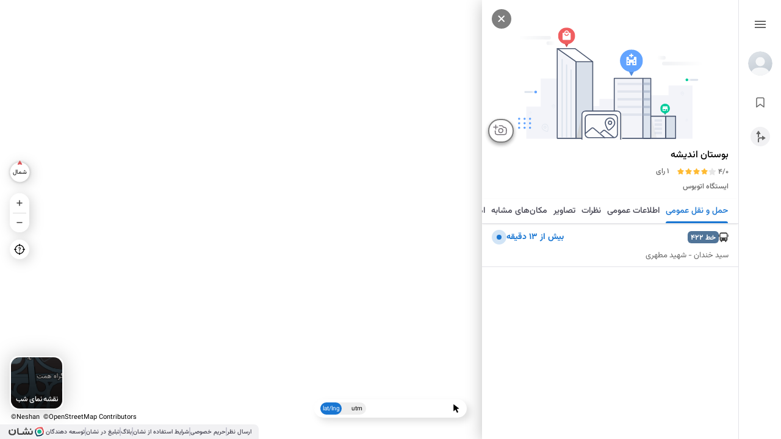

--- FILE ---
content_type: text/css; charset=utf-8
request_url: https://neshan.org/maps/5676-18cc8bd7137792f61c08.css
body_size: 200
content:
@font-face{font-display:swap;font-family:Vazir;font-style:normal;font-weight:100;src:url(https://neshan.org/maps/e1b962829e9346343ae0.woff2) format("woff2")}@font-face{font-display:swap;font-family:Vazir;font-style:normal;font-weight:200;src:url(https://neshan.org/maps/ecda174d27dfae677a04.woff2) format("woff2")}@font-face{font-display:swap;font-family:Vazir;font-style:normal;font-weight:300;src:url(https://neshan.org/maps/5829632602670a5e8279.woff2) format("woff2")}@font-face{font-display:swap;font-family:Vazir;font-style:normal;font-weight:400;src:url(https://neshan.org/maps/52388e8fa53145d5a94d.woff2) format("woff2")}@font-face{font-display:swap;font-family:Vazir;font-style:normal;font-weight:500;src:url(https://neshan.org/maps/bfdd5c1e08d4043b643f.woff2) format("woff2")}@font-face{font-display:swap;font-family:Vazir;font-style:normal;font-weight:600;src:url(https://neshan.org/maps/f390d0eed2b8130d98c0.woff2) format("woff2")}@font-face{font-display:swap;font-family:Vazir;font-style:normal;font-weight:700;src:url(https://neshan.org/maps/1d61eb00849928919660.woff2) format("woff2")}@font-face{font-display:swap;font-family:Vazir;font-style:normal;font-weight:800;src:url(https://neshan.org/maps/ebca8b536618dfe55099.woff2) format("woff2")}@font-face{font-display:swap;font-family:Vazir;font-style:normal;font-weight:900;src:url(https://neshan.org/maps/ad2b46085e3b750a48a4.woff2) format("woff2")}
/*# sourceMappingURL=5676-18cc8bd7137792f61c08.css.map*/

--- FILE ---
content_type: image/svg+xml
request_url: https://neshan.org/maps/c3bec635d7e9be82670e.svg
body_size: 61
content:
<svg width="17" height="17" viewBox="0 0 17 17" fill="none" xmlns="http://www.w3.org/2000/svg"><path d="M10.3 5.01 6.967 8.345l3.333 3.334" stroke="#1975D2" stroke-linecap="round" stroke-linejoin="round"/></svg>

--- FILE ---
content_type: application/javascript; charset=utf-8
request_url: https://neshan.org/maps/4683-f1c1f31d6d22210a6045.js
body_size: 4092
content:
try{let e="undefined"!=typeof window?window:"undefined"!=typeof global?global:"undefined"!=typeof globalThis?globalThis:"undefined"!=typeof self?self:{},t=(new e.Error).stack;t&&(e._sentryDebugIds=e._sentryDebugIds||{},e._sentryDebugIds[t]="aa3f5dd3-1c62-4308-9c8f-c86ed61ab5a0",e._sentryDebugIdIdentifier="sentry-dbid-aa3f5dd3-1c62-4308-9c8f-c86ed61ab5a0")}catch(e){}(self.__LOADABLE_LOADED_CHUNKS__=self.__LOADABLE_LOADED_CHUNKS__||[]).push([[4683],{10660:(e,t,n)=>{e.exports=n.p+"30479ec5909b059ffc7a.svg"},38793:(e,t,n)=>{n.d(t,{A:()=>c});var r=n(96540),s=n(55550);const o=new class{#e;constructor(){this.#e=new IntersectionObserver(this.intersectionCallback.bind(this),{root:document,threshold:0})}handleLoad(e){const t="lazy"===e.getAttribute("loading");e.addEventListener("load",()=>{t&&(e.style.opacity="1",e.parentElement.style.animation="unset",e.parentElement.style.background="transparent",e.setAttribute("loading","lazy"))}),e.removeAttribute("loading"),e.setAttribute("src",e.dataset.src)}intersectionCallback(e,t){e.forEach(e=>{e.target&&e.isIntersecting&&(this.handleLoad(e.target),t.unobserve(e.target))})}observe(e){e&&this.#e.observe(e)}unobserve(e){e&&this.#e.unobserve(e)}},i="pUTe5rk",a="yKvru_v";var l=n(74848);const c=function(e){const{src:t,fallback:n,width:c,height:d,alt:_,title:u,onClick:h,className:b,container_className:f,style:m,container_style:g,data_img:v,lazy_load:x=!1,dont_load_image:p=!1,no_animation:j=!1}=e,y=(0,r.useRef)(null);let w=b||"";x&&(w+=` ${i}`);const E={onClick:h,className:w,height:d,width:c,onError:function(e){e.target.src=n||s},alt:_||"",...u?{title:u}:{},...x?{loading:"lazy"}:{}},N=t||n||"";x?E["data-src"]=N:E.src=N,v&&(E["data-img"]=v),(0,r.useEffect)(()=>(x&&y.current&&!p&&o.observe(y.current),()=>{y.current&&o.unobserve(y.current)}),[t,p]);const A=(0,l.jsx)("img",{...E,style:m,draggable:!1,ref:y});let k=g;k||(k={...m,width:c,height:d},j||(k.backgroundImage="linear-gradient(100deg, #EEEEEE 0%, #ffffff 20%, #EEEEEE 40%)"));const L=`${a} ${f||b||""}`;return x?(0,l.jsx)("div",{className:L,style:k,children:A}):A}},49518:(e,t,n)=>{n.r(t),n.d(t,{default:()=>V});var r=n(96540),s=n(13561),o=n(91003),i=n(16138),a=n(57632),l=n(81180),c=n(59040),d=n(81555);const _={brief_content_container:"POvx5W6",brief_content_container_with_banner:"jXWdE4m",brief_content_title_container:"sL2Yt59",brief_content_banner:"Ch0qLDO",brief_content_icon:"niWnB_A",brief_content_title:"ZzIY7hD",brief_content_type:"B2xm7_3",brief_content_subtitle:"cObTPPM",brief_description:"n0vjvJi",brief_content_rate_container:"Du3S9WQ",brief_content_rate_percent:"PA1daCn",brief_content_rate_count:"QyMUYla",estimate_wrapper:"OHOIZfe",layer_title:"qpxuHlU",work_hour:"mgVQQJ0",divider:"qtAn_LA",work_hour_brief_content:"GNhumAq",work_hour_inline_layer:"bXVa4v1",work_hour_with_estimation:"CN7_V6W",desc_work_hour:"cFHUWlq",brief_content_alert:"I4GdVLU",ai_review:"xajShcv","spin-border":"VuVrpbc"};var u=n(74848);const h=function(){const e=(0,c.M)(),t=(0,s.d4)(i.pd),n=(0,s.d4)(i.HY),o=(0,s.d4)(i.kc),h=(0,s.d4)(i.ds),b=(0,s.d4)(i.wH),f=(0,s.d4)(i.Xy),m=(0,s.d4)(i.sX),g=(0,s.d4)(i.YS),v=(0,s.d4)(i.Ou),x=(0,s.d4)(i.mn),p=(0,s.d4)(i.LW),j=(0,s.d4)(i.ML),y=(0,s.d4)(i.Cj),w=(0,s.d4)(i.w1),E=(0,s.d4)(i.LX),N=(0,s.d4)(i.LY),A=1===(0,s.d4)(i.kT),k=(0,s.d4)(i.pT),L=(0,s.d4)(i.O_),C=(0,r.useContext)(d.A),O=(x||p)&&N;return n&&!g?null:(0,u.jsxs)("div",{className:[_.brief_content_container,w?_.brief_content_container_with_banner:null].join(" "),children:[(0,u.jsx)("div",{className:_.brief_content_title_container,children:(0,u.jsxs)("h1",{className:_.brief_content_title,children:[k?(o||g).startsWith("شهر")?"نقشه ":"نقشه‌ شهر ":"",L?(o||g).startsWith("استان")?"نقشه ":"نقشه‌ استان ":"",o||g,v?(0,u.jsx)("img",{src:v,alt:"verified place",width:"18",height:"18"}):null]})}),j&&(0,u.jsx)("p",{className:_.brief_content_subtitle,dangerouslySetInnerHTML:{__html:y}}),h?(0,u.jsxs)("div",{className:_.brief_content_rate_container,children:[(0,u.jsx)("span",{className:_.brief_content_rate_percent,children:b}),(0,u.jsx)(a.A,{rate:f,starSize:13,width:"unset"}),(0,u.jsx)("span",{className:_.brief_content_rate_count,children:m}),t&&(0,u.jsx)("button",{className:_.ai_review,onClick:()=>{C&&C.scrollTo({top:240,behavior:"smooth"}),A||e()},children:(0,u.jsx)("span",{children:"خلاصه دیدگاه‌ها"})})]}):null,(0,u.jsxs)("div",{className:_.estimate_wrapper,children:[(0,u.jsx)("span",{className:_.layer_title,children:E}),N?(0,u.jsx)(l.A,{}):(x||p)&&(0,u.jsxs)("div",{className:`${_.work_hour_brief_content} ${_.work_hour_inline_layer} `,children:[p?(0,u.jsxs)(u.Fragment,{children:[(0,u.jsx)("div",{className:_.divider}),(0,u.jsx)("span",{className:_.desc_work_hour,dangerouslySetInnerHTML:{__html:p}}),(0,u.jsx)("div",{className:_.divider})]}):null,(0,u.jsx)("span",{className:_.work_hour,children:x})]})]}),O&&(0,u.jsxs)("div",{className:`${_.work_hour_brief_content} ${_.work_hour_with_estimation} `,children:[p?(0,u.jsxs)(u.Fragment,{children:[(0,u.jsx)("span",{className:_.desc_work_hour,dangerouslySetInnerHTML:{__html:p}}),(0,u.jsx)("div",{className:_.divider})]}):null,(0,u.jsx)("span",{className:_.work_hour,children:x})]}),w?(0,u.jsx)("div",{className:_.brief_content_banner,dangerouslySetInnerHTML:{__html:w},"data-hide-on-scroll":"true"}):null]})};var b=n(29588),f=n(58020),m=n(38793);const g=n.p+"0247142014c5af7144f7.svg";var v=n(89245),x=n(35996),p=n(49995),j=n(81127),y=n(7525),w=n(73126),E=n(83784),N=n(10660);const A=n.p+"b98f710f3a82b4aeb437.svg";var k=n(47344),L=n(5331),C=n(8107),O=n(33361),I=n(33594),T=n(52933);const D={info_box_img_header:"q5lw4jJ",info_box_img_header_content:"UQf2Vvj",info_box_img_header_scroll:"ze8RG5y",info_box_img_header_image:"E9djwer",last_header_photo_overlay:"_SfVSvi",slider_image_container:"vaAgh1X",image_scroll_container:"jRs8CaS",info_box_img_header_image_place_holder:"lqT11Ej",info_box_img_header_add_image_button:"PKdmdZF",collapse:"oeDpWQp","gray-me-box":"sevYl_D","fade-out":"CPyq77s","center-me":"luf92wo","gray-me-icon":"s2B5Rdu",no_anim:"V6d5u_v",info_box_loader_wrapper:"_MtenwK",info_box_loader_container:"OfcqbIM",infobox_close_button:"mAEZyfI",infobox_back_button:"qWHyUGd"};function H({add_button_ref:e}){const[t]=(0,L.h)(),n=(0,s.d4)(i.ev),o=(0,s.d4)(i.KR),a=(0,s.d4)(C.u_),l=(0,s.d4)(C.wT),c=(0,s.wA)(),_=(0,s.d4)(i.Lu),h=(0,s.d4)(i.kc),b=(0,s.d4)(i.b7),f=(0,s.d4)(i.EG,s.bN),H=(0,s.d4)(i.Qv),S=(0,s.d4)(i.iq),R=(0,s.d4)(I.e_),U=(0,s.d4)(i.FU),q=(0,r.useContext)(d.A),B=b&&b.length>0,M=l||a||U,P=e=>{if(b?.length<f?.length)return e===b.length-1};return(0,u.jsxs)("div",{className:D.info_box_img_header,children:[(0,u.jsxs)("div",{className:D.info_box_img_header_content,children:[M?(0,u.jsx)("button",{className:D.infobox_back_button,onClick:()=>{n&&!o?(c((0,E.dOr)(!0,n,{should_zoom_on_location:!0,dont_add_marker_to_map:R})),c((0,E.Gdx)(null)),c((0,E.jzY)(!1))):c((0,E.dOr)(!1,null)),!R||n&&!o||(0,O.A)()},children:(0,u.jsx)("img",{alt:"menu",src:A,width:24,height:24})}):(0,u.jsx)("button",{className:D.infobox_close_button,onClick:()=>{c((0,E.dOr)(!1,null))},children:(0,u.jsx)("img",{alt:"close",src:N,width:24,height:24})}),(0,u.jsx)("div",{className:D.info_box_img_header_scroll,ref:t,children:B?b.map((e,t)=>(0,u.jsxs)("div",{className:D.slider_image_container,onClick:()=>(e=>{P(e)?(q&&q.scrollTo({top:240,behavior:"smooth"}),H&&c((0,E.iid)(!1)),c((0,E.KZ4)(2)),(0,k.J0)(k.UL.PWA_INFOBOX_MORE_IMAGES_DESKTOP_CLICKED,{event_category:k.BY.INFOBOX})):b?.length&&(c((0,x.gl)(T.J)),c((0,x.xp)(!0,b,e,!0)))})(t),children:[(0,u.jsx)(m.A,{alt:`عکس ${h}`,title:`عکس ${h}`,src:e.thumbnailUrl,className:D.info_box_img_header_image}),P(t)&&(0,u.jsxs)("div",{className:D.last_header_photo_overlay,children:[(0,u.jsx)("img",{src:v,alt:"thumbnail icon"}),(0,u.jsx)("span",{children:"سایر عکس‌ها"})]})]},e.uuid)):(0,u.jsx)(m.A,{alt:"تصویر شاخص",src:g,className:D.info_box_img_header_image})}),S!==p.A.locationTypes.POI||_?null:(0,u.jsxs)("button",{className:[D.info_box_img_header_add_image_button,""].join(" "),onClick:j.A,ref:e,suppressHydrationWarning:!0,children:[(0,u.jsx)("img",{src:y,alt:"افزودن",width:25,height:25}),(0,u.jsx)("span",{children:"افزودن عکس"})]})]}),_?(0,u.jsx)("div",{className:D.info_box_loader_wrapper,children:(0,u.jsx)("div",{className:D.info_box_loader_container,children:(0,u.jsx)(w.A,{})})}):null]})}var S=n(13953),R=n(30435);const U="Zp7PZEE";function q(){const e=(0,s.d4)(i.Xs),t=(0,s.wA)();return e?(0,u.jsx)("div",{dangerouslySetInnerHTML:{__html:e},className:U,onClick:()=>{t((0,E.jCd)())}}):null}const B="XUaBDPb no_scroll_bar",M="vAVlB64";let P=-1,W=-1;const V=function(){const e=(0,s.wA)(),t=(0,s.d4)(i.s6),n=(0,s.d4)(i.sS),a=(0,s.d4)(i.go),l=(0,s.d4)(S.eC),c=(0,s.d4)(i.hb),_=(0,s.d4)(i.Hr),m=(0,r.useRef)(null),g=(0,r.useRef)(null),v=(0,r.useRef)(null),x=(0,r.useRef)(null),p=(0,s.d4)(i.Ro),j=(0,s.d4)(I.e_),y=(0,s.d4)(i.pT),w=(0,s.d4)(i.AZ);function N(){if(!g.current||!v.current||!m.current)return;const t=v.current.getBoundingClientRect(),n=g.current.getBoundingClientRect();t.top<n.bottom&&(m?.current?.removeEventListener("scroll",N),e((0,E.Om4)(m?.current?.scrollTop-(n.bottom-t.top))),W=n.bottom)}function A(){if(!p)return;const r=m.current.scrollHeight-m.current.clientHeight-m.current.scrollTop,s=1/(m.current.scrollTop+1);x.current&&(x.current.style.opacity=s,x.current.style.visibility=s<=.1?"hidden":""),(0,o.A)(p,r,t,n,c,a,_,e,()=>m?.current?.removeEventListener("scroll",A))}const k=()=>{const e=document.querySelector("[data-hide-on-scroll='true']");if(!(g.current&&v.current&&m.current&&e&&-1!==W))return;const t=v.current.getBoundingClientRect();let n;-1===P&&(P=e.scrollHeight);const r=W-t.top;n=r>=P?0:r>0?P-r:P,e.style.height=`${n}px`};return(0,r.useEffect)(()=>(m.current&&m.current.addEventListener("scroll",k),()=>{m.current&&m.current.removeEventListener("scroll",k)}),[m.current]),(0,r.useEffect)(()=>(m?.current?.addEventListener("scroll",N),()=>{m?.current?.removeEventListener("scroll",N),e((0,E.Om4)(-1))}),[p]),(0,r.useEffect)(()=>(m?.current?.addEventListener("scroll",A),w&&m?.current?.scrollTo({top:0}),()=>{m?.current?.removeEventListener("scroll",A)}),[p,t,c,_,n,a]),(0,r.useEffect)(()=>{!y&&j&&R.q.showPopUps()},[y,j]),(0,u.jsx)("div",{ref:m,className:B,style:{top:l?"-49px":void 0},"data-anchor-name":"infobox-container",children:(0,u.jsxs)(d.A.Provider,{value:m.current,children:[(0,u.jsxs)("div",{className:M,ref:g,children:[(0,u.jsx)(H,{add_button_ref:x}),(0,u.jsx)(h,{}),(0,u.jsx)(f.A,{})]}),(0,u.jsx)(b.A,{body_ref:v}),(0,u.jsx)(q,{})]})})}}}]);
//# sourceMappingURL=4683-f1c1f31d6d22210a6045.js.map

--- FILE ---
content_type: application/javascript; charset=utf-8
request_url: https://neshan.org/maps/8479-912bab8eca7d6dc12d94.js
body_size: 6290
content:
try{let t="undefined"!=typeof window?window:"undefined"!=typeof global?global:"undefined"!=typeof globalThis?globalThis:"undefined"!=typeof self?self:{},o=(new t.Error).stack;o&&(t._sentryDebugIds=t._sentryDebugIds||{},t._sentryDebugIds[o]="0d12ff89-7365-431f-a23b-feb3c71e8570",t._sentryDebugIdIdentifier="sentry-dbid-0d12ff89-7365-431f-a23b-feb3c71e8570")}catch(t){}(self.__LOADABLE_LOADED_CHUNKS__=self.__LOADABLE_LOADED_CHUNKS__||[]).push([[4296,8479],{8018:(t,o,e)=>{"use strict";e.d(o,{A:()=>g});var r=e(13561),i=e(19736);const c=e.p+"7b452164e5c033ba59d9.svg";var a=e(47344),n=e(35196),s=e(40571),_=e(13953),l=e(55104);const d={download_control_container:"ISLCzAr",is_map_control:"V9X2yNJ",download_control:"nwIvvGD",incognito_mode:"hMqojHC",top_banner:"BfPXdQu",no_top_banner:"uRH7X82"};var u=e(74848);const g=function({styles:t={},toolTipPosition:o=n.m.BOTTOM,is_mobile:e=!1,is_map_control:g=!1}){const p=g&&e?c:i,m=(0,r.d4)(_.eC),v=(0,r.d4)(l.r),h=(0,r.d4)(l.l);return(0,u.jsx)("div",{style:t,className:[d.download_control_container,g?d.is_map_control:"",e&&m?d.incognito_mode:"",v&&h?.content?d.top_banner:d.no_top_banner].join(" "),"data-download-app-controller":"true",onClick:t=>{(0,s.CS)(t),(0,a.J0)(a.UL.PWA_DOWNLOAD_CONTROL_CLICKED,{event_category:a.BY.GENERAL})},children:(0,u.jsxs)("div",{className:d.download_control,children:[(0,u.jsx)("img",{src:p,alt:""}),(0,u.jsx)("span",{children:"دانلود نشـان"}),e?null:(0,u.jsx)(n.A,{text:"دانلود اپلیکیشن نشان",position:o})]})})}},10882:(t,o,e)=>{"use strict";e.d(o,{i:()=>i});var r=e(60925);function i(t,o){e(58368)(`./${o}.svg`).then(({default:o})=>{t.src=o}).catch(()=>{t.src=r})}},13608:(t,o,e)=>{"use strict";e.d(o,{mU:()=>c,i$:()=>i});const r=[{id:41,name:"پمپ بنزین",icon:"cat_gas_station",color:"",group_id:4,group_title:"مرتبط با خودرو"},{id:42,name:"پمپ گاز",icon:"cat_cng_station",color:"",group_id:4,group_title:"مرتبط با خودرو"},{id:37,name:"سرویس بهداشتی",icon:"cat_wc",color:"",group_id:3,group_title:"نیاز‌های روز‌مره"},{id:11,name:"رستوران",icon:"cat_restaurant",color:"",group_id:1,group_title:"غذا و نوشیدنی"},{id:43,name:"پارکینگ",icon:"cat_parking",color:"",group_id:4,group_title:"مرتبط با خودرو"},{id:21,name:"پارک",icon:"cat_park",color:"",group_id:2,group_title:"تفریح و سرگرمی"},{id:12,name:"فست‌ فود",icon:"cat_fast_food",color:"",group_id:1,group_title:"غذا و نوشیدنی"},{id:13,name:"کافه",icon:"cat_cafe",color:"",group_id:1,group_title:"غذا و نوشیدنی"},{id:14,name:"طباخی",icon:"cat_tabakhi",color:"",group_id:1,group_title:"غذا و نوشیدنی"},{id:15,name:"جیگرکی",icon:"cat_kebab",color:"",group_id:1,group_title:"غذا و نوشیدنی"},{id:16,name:"آبمیوه و بستنی",icon:"cat_juice",color:"",group_id:1,group_title:"غذا و نوشیدنی"},{id:17,name:"کترینگ و آشپز‌خانه",icon:"cat_catering",color:"",group_id:1,group_title:"غذا و نوشیدنی"},{id:18,name:"کباب و حلیم",icon:"cat_kebab",color:"",group_id:1,group_title:"غذا و نوشیدنی"},{id:22,name:"مکان‌های دیدنی",icon:"cat_interests",color:"",group_id:2,group_title:"تفریح و سرگرمی"},{id:23,name:"طبیعت‌گردی",icon:"cat_explore",color:"",group_id:2,group_title:"تفریح و سرگرمی"},{id:24,name:"مکان تاریخی",icon:"cat_historical",color:"",group_id:2,group_title:"تفریح و سرگرمی"},{id:25,name:"سینما",icon:"cat_cinema",color:"",group_id:2,group_title:"تفریح و سرگرمی"},{id:26,name:"شهر‌بازی",icon:"cat_playground",color:"",group_id:2,group_title:"تفریح و سرگرمی"},{id:27,name:"تئاتر",icon:"cat_theater",color:"",group_id:2,group_title:"تفریح و سرگرمی"},{id:28,name:"موزه",icon:"cat_museum",color:"",group_id:2,group_title:"تفریح و سرگرمی"},{id:31,name:"بانک",icon:"cat_bank",color:"",group_id:3,group_title:"نیاز‌های روز‌مره"},{id:32,name:"خودپرداز",icon:"cat_atm",color:"",group_id:3,group_title:"نیاز‌های روز‌مره"},{id:33,name:"سوپر‌مارکت",icon:"cat_super_marker",color:"",group_id:3,group_title:"نیاز‌های روز‌مره"},{id:34,name:"نانوایی",icon:"cat_bakery",color:"",group_id:3,group_title:"نیاز‌های روز‌مره"},{id:35,name:"بازار و مرکز خرید",icon:"cat_mall",color:"",group_id:3,group_title:"نیاز‌های روز‌مره"},{id:36,name:"داروخانه",icon:"cat_pharmacy",color:"",group_id:3,group_title:"نیاز‌های روز‌مره"},{id:38,name:"درمانگاه",icon:"cat_clinic",color:"",group_id:3,group_title:"نیاز‌های روز‌مره",link:"places/mashhad/restaurants"},{id:39,name:"شیرینی‌فروشی",icon:"cat_confectionery",color:"",group_id:3,group_title:"نیاز‌های روز‌مره"},{id:391,name:"میوه‌فروشی",icon:"cat_fruit",color:"",group_id:3,group_title:"نیاز‌های روز‌مره"},{id:392,name:"گل فروشی",icon:"cat_florist",color:"",group_id:3,group_title:"نیاز‌های روز‌مره"},{id:393,name:"آجیل و خشکبار",icon:"cat_nuts",color:"",group_id:3,group_title:"نیاز‌های روز‌مره"},{id:394,name:"بازار میوه و تره‌بار",icon:"cat_market_place",color:"",group_id:3,group_title:"نیاز‌های روز‌مره"},{id:395,name:"خشک‌شویی",icon:"cat_dry_cleaning",color:"",group_id:3,group_title:"نیاز‌های روز‌مره"},{id:396,name:"مسجد",icon:"cat_mosque",color:"",group_id:3,group_title:"نیاز‌های روز‌مره"},{id:44,name:"کارواش",icon:"cat_car_wash",color:"",group_id:4,group_title:"مرتبط با خودرو"},{id:45,name:"تعمیرگاه خودرو",icon:"cat_mechanic",color:"",group_id:4,group_title:"مرتبط با خودرو"},{id:47,name:"لوازم یدکی خودرو",icon:"cat_car_spare_parts",color:"",group_id:4,group_title:"مرتبط با خودرو"},{id:48,name:"تعویض روغن",icon:"cat_car_oil",color:"",group_id:4,group_title:"مرتبط با خودرو"},{id:49,name:"نمایشگاه خودرو",icon:"cat_car_shop",color:"",group_id:4,group_title:"مرتبط با خودرو"},{id:491,name:"امداد خودرو سایپا",icon:"cat_saipa",color:"",group_id:4,group_title:"مرتبط با خودرو"},{id:492,name:"امداد خودرو ایران‌ خودرو",icon:"cat_iran_khodro",color:"",group_id:4,group_title:"مرتبط با خودرو"},{id:51,name:"ایستگاه اتوبوس",icon:"cat_bus",color:"",group_id:5,group_title:"حمل‌و‌نقل همگانی"},{id:52,name:"ایستگاه مترو",icon:"cat_metro",color:"",group_id:5,group_title:"حمل‌و‌نقل همگانی"},{id:53,name:"ایستگاه تاکسی",icon:"cat_taxi",color:"",group_id:5,group_title:"حمل‌و‌نقل همگانی"},{id:54,name:"راه‌آهن",icon:"cat_train",color:"",group_id:5,group_title:"حمل‌و‌نقل همگانی"},{id:55,name:"راه‌آهن",icon:"cat_train",color:"",group_id:5,group_title:"حمل‌و‌نقل همگانی"},{id:56,name:"فرودگاه",icon:"cat_airport",color:"",group_id:5,group_title:"حمل‌و‌نقل همگانی"},{id:61,name:"هتل",icon:"cat_hotel",color:"",group_id:6,group_title:"سفر"},{id:62,name:"اقامتگاه بومگردی",icon:"cat_boom_gardi",color:"",group_id:6,group_title:"سفر"},{id:63,name:"آژانس مسافرتی",icon:"cat_travel_agency",color:"",group_id:6,group_title:"سفر"},{id:64,name:"مهمانپذیر و پانسیون",icon:"cat_motel",color:"",group_id:6,group_title:"سفر"},{id:66,name:"صنایع دستی",icon:"cat_hand_craft",color:"",group_id:6,group_title:"سفر"},{id:67,name:"ستاد اسکان",icon:"cat_motel",color:"",group_id:6,group_title:"سفر"},{id:68,name:"موزه",icon:"cat_museum",color:"",group_id:6,group_title:"سفر"},{id:71,name:"داروخانه",icon:"cat_pharmacy",color:"",group_id:7,group_title:"بهداشت درمان"},{id:72,name:"داروخانه",icon:"cat_pharmacy",color:"",group_id:7,group_title:"بهداشت درمان"},{id:73,name:"درمانگاه",icon:"cat_clinic",color:"",group_id:7,group_title:"بهداشت درمان"},{id:74,name:"بیمارستان",icon:"cat_clinic",color:"",group_id:7,group_title:"بهداشت درمان"},{id:75,name:"مطب دکتر",icon:"cat_doctor",color:"",group_id:7,group_title:"بهداشت درمان"},{id:76,name:"آزمایشگاه",icon:"cat_lab",color:"",group_id:7,group_title:"بهداشت درمان"},{id:77,name:"کلینیک دامپزشکی",icon:"cat_veterinary",color:"",group_id:7,group_title:"بهداشت درمان"},{id:78,name:"کلینیک دامپزشکی",icon:"cat_veterinary",color:"",group_id:7,group_title:"بهداشت درمان"},{id:79,name:"دندان‌پزشکی",icon:"cat_dentist",color:"",group_id:7,group_title:"بهداشت درمان"},{id:791,name:"روانپزشکی و مشاوره",icon:"cat_psychologist",color:"",group_id:7,group_title:"بهداشت درمان"},{id:792,name:"مرکز بهداشت",icon:"cat_health_center",color:"",group_id:7,group_title:"بهداشت درمان"}];function i(t=!1,o=0){if(!t)return o?r.slice(0,o):r;const e=new Map;return r.forEach(t=>{const{group_id:o,group_title:r,...i}=t;delete i.group_id,delete i.group_title,e.has(o)||e.set(o,{id:o,title:r,items:[]}),e.get(o).items.push(i)}),Array.from(e.values()).sort((t,o)=>t.id-o.id)}function c(t=[],o=0,e=!1){if(!Array.isArray(t))return i(e,o);if(e){const e=i(!0,o);return Array.isArray(t)&&t.length&&e.push({id:9999,title:"سایر",items:t}),e}return o?t.concat(r).slice(0,o):t.concat(r)}},19736:(t,o,e)=>{"use strict";t.exports=e.p+"d9ce6112ac9c67cfa5a5.svg"},35196:(t,o,e)=>{"use strict";e.d(o,{A:()=>n,m:()=>a});var r=e(96540);const i={tooltip_text:"nDipzqh",top:"TySS23p",right:"XcZOLMG",bottom:"TC1PnXm",left:"ADyf_Mo"};var c=e(74848);const a={TOP:"top",BOTTOM:"bottom",LEFT:"left",RIGHT:"right"};const n=function(t){const{exit_timeout:o,position:e,text:n,className:s,do_not_show_on_click:_,do_not_show_on_hover:l}=t,d=t.style,u=(0,r.useRef)(null);let g;const p=()=>{u.current&&(u.current.style.opacity="0")},m=()=>{const t=u.current.parentNode;switch(u.current.style.opacity="1",e){case a.TOP:case a.BOTTOM:u.current.style.left=(t.offsetWidth-u.current.offsetWidth)/2+"px";break;case a.LEFT:case a.RIGHT:u.current.style.top=(t.offsetHeight-u.current.offsetHeight)/2+"px"}clearTimeout(g),g=setTimeout(()=>{p()},o||1500)};return(0,r.useEffect)(()=>{if(!n)return;const t=u.current.parentNode,o=String(u.current.initial_content||""),e=String(u.current.old_content||""),r=String(n);return t.style.position="relative",l||(t.addEventListener("mouseover",m),t.addEventListener("mouseout",p)),_||t.addEventListener("click",m),e&&e!==r&&r!==o&&m(),u.current.old_content=r,o||(u.current.initial_content=r),()=>{t.removeEventListener("mouseover",m),t.removeEventListener("mouseout",p),t.removeEventListener("click",m)}},[n]),n?(0,c.jsx)("span",{ref:u,className:[i.tooltip_text,(()=>{switch(e){case a.TOP:return i.top;case a.RIGHT:return i.right;case a.BOTTOM:return i.bottom;case a.LEFT:return i.left}})(),s||""].join(" "),style:d||{},children:n}):null}},38793:(t,o,e)=>{"use strict";e.d(o,{A:()=>_});var r=e(96540),i=e(55550);const c=new class{#t;constructor(){this.#t=new IntersectionObserver(this.intersectionCallback.bind(this),{root:document,threshold:0})}handleLoad(t){const o="lazy"===t.getAttribute("loading");t.addEventListener("load",()=>{o&&(t.style.opacity="1",t.parentElement.style.animation="unset",t.parentElement.style.background="transparent",t.setAttribute("loading","lazy"))}),t.removeAttribute("loading"),t.setAttribute("src",t.dataset.src)}intersectionCallback(t,o){t.forEach(t=>{t.target&&t.isIntersecting&&(this.handleLoad(t.target),o.unobserve(t.target))})}observe(t){t&&this.#t.observe(t)}unobserve(t){t&&this.#t.unobserve(t)}},a="pUTe5rk",n="yKvru_v";var s=e(74848);const _=function(t){const{src:o,fallback:e,width:_,height:l,alt:d,title:u,onClick:g,className:p,container_className:m,style:v,container_style:h,data_img:f,lazy_load:b=!1,dont_load_image:y=!1,no_animation:E=!1}=t,w=(0,r.useRef)(null);let k=p||"";b&&(k+=` ${a}`);const x={onClick:g,className:k,height:l,width:_,onError:function(t){t.target.src=e||i},alt:d||"",...u?{title:u}:{},...b?{loading:"lazy"}:{}},L=o||e||"";b?x["data-src"]=L:x.src=L,f&&(x["data-img"]=f),(0,r.useEffect)(()=>(b&&w.current&&!y&&c.observe(w.current),()=>{w.current&&c.unobserve(w.current)}),[o,y]);const T=(0,s.jsx)("img",{...x,style:v,draggable:!1,ref:w});let A=h;A||(A={...v,width:_,height:l},E||(A.backgroundImage="linear-gradient(100deg, #EEEEEE 0%, #ffffff 20%, #EEEEEE 40%)"));const N=`${n} ${m||p||""}`;return b?(0,s.jsx)("div",{className:N,style:A,children:T}):T}},39377:(t,o,e)=>{"use strict";t.exports=e.p+"8becb8ce85cdcad6dffc.svg"},55104:(t,o,e)=>{"use strict";e.d(o,{l:()=>r,r:()=>i});const r=t=>t.homePage.topBanner.data,i=t=>t.homePage.topBanner.visibility},58368:(t,o,e)=>{var r={"./cat_airport.svg":[64209,4209],"./cat_atm.svg":[8364,8364],"./cat_bakery.svg":[93776,3776],"./cat_bank.svg":[33022,3022],"./cat_boom_gardi.svg":[56475,6475],"./cat_bus.svg":[81798,1798],"./cat_cafe.svg":[3571,3571],"./cat_car_oil.svg":[29687,9687],"./cat_car_shop.svg":[99385,9385],"./cat_car_spare_parts.svg":[43517,3517],"./cat_car_wash.svg":[46747,9128],"./cat_catering.svg":[71595,1595],"./cat_cinema.svg":[97109,7109],"./cat_clinic.svg":[31288,1288],"./cat_cng_station.svg":[60727,727],"./cat_confectionery.svg":[47517,9898],"./cat_dentist.svg":[9449,9449],"./cat_doctor.svg":[66781,6781],"./cat_dry_cleaning.svg":[40103,103],"./cat_explore.svg":[9681,9681],"./cat_fast_food.svg":[2661,2661],"./cat_florist.svg":[53131,3131],"./cat_fruit.svg":[44330,4330],"./cat_gas_station.svg":[21274,1274],"./cat_hand_craft.svg":[34248,4248],"./cat_health_center.svg":[63630,3630],"./cat_historical.svg":[28504,8504],"./cat_hospital.svg":[99126,9126],"./cat_hotel.svg":[98938,8938],"./cat_interests.svg":[75829,5829],"./cat_iran_khodro.svg":[99862,9862],"./cat_juice.svg":[56848,6848],"./cat_kebab.svg":[3631,3631],"./cat_lab.svg":[45201,5201],"./cat_mall.svg":[56146,6146],"./cat_market_place.svg":[83352,3352],"./cat_mechanic.svg":[38778,8778],"./cat_metro.svg":[88247,8247],"./cat_mosque.svg":[42934,2934],"./cat_motel.svg":[39955,9955],"./cat_museum.svg":[27960,7960],"./cat_nuts.svg":[90572,572],"./cat_park.svg":[30484,484],"./cat_parking.svg":[97604,7604],"./cat_pharmacy.svg":[56947,6947],"./cat_playground.svg":[82035,2035],"./cat_psychologist.svg":[15722,5722],"./cat_restaurant.svg":[73849,3849],"./cat_saipa.svg":[99164,9164],"./cat_super_marker.svg":[52390,2390],"./cat_tabakhi.svg":[69972,9972],"./cat_taxi.svg":[56656,6656],"./cat_theater.svg":[2119,2119],"./cat_train.svg":[48418,8418],"./cat_travel_agency.svg":[56038,6038],"./cat_veterinary.svg":[5637,5637],"./cat_wc.svg":[80946,946],"./ic_default.svg":[60925]};function i(t){if(!e.o(r,t))return Promise.resolve().then(()=>{var o=new Error("Cannot find module '"+t+"'");throw o.code="MODULE_NOT_FOUND",o});var o=r[t],i=o[0];return Promise.all(o.slice(1).map(e.e)).then(()=>e.t(i,17))}i.keys=()=>Object.keys(r),i.id=58368,t.exports=i},60925:(t,o,e)=>{"use strict";t.exports=e.p+"962015bc7669b991c6dc.svg"},67798:(t,o,e)=>{"use strict";e.r(o),e.d(o,{default:()=>O});var r=e(96540),i=e(13561),c=e(90340);const a="lsKaWly";var n=e(74848);function s({text:t,icon:o,onClick:e,onError:r}){return(0,n.jsxs)("button",{onClick:e,className:a,children:[(0,n.jsx)("img",{src:o,alt:t,onError:r}),(0,n.jsx)("span",{children:t})]})}var _=e(89996),l=e(37017),d=e(47344),u=e(8107),g=e(10882),p=e(69128),m=e(39377),v=e(8018);const h=t=>t.desktopChips.main.slide,f=t=>t.desktopChips.main.showSlider;var b=e(13608),y=e(81366),E=e(96178),w=e(16138),k=e(29518),x=e(93420),L=e(8498),T=e(54174),A=e(43726),N=e(55104);const j={chips_container:"GnOyh87",chips_container_wrapper:"mi59U_m",hide:"fWFLVDc",download_wrapper:"E6FwZ58",main_categories:"bQMi5DC",arrowIconWrapper:"bZQ_YOJ",right:"wNqeFTX",left:"lv2vR34",top_banner_wrapper:"sgiorvb",show_top_banner:"Hm9J4Gz"};const O=function(){const t=(0,i.d4)(N.l),o=(0,i.d4)(N.r),e=(0,i.d4)(w.HK),a=(0,i.d4)(u.wT),O=(0,i.d4)(k.wD),C=(0,i.d4)(x.QP)===E.A.EXPANDED,D=(0,i.d4)(L.Bz),I=(0,i.d4)(A.NA),P=(0,i.d4)(T.ry),R=(0,i.d4)(u.ul,i.bN),H=(0,b.mU)(R,4),G=(0,i.d4)(f),S=(0,i.d4)(h),B=(0,i.d4)(u.XX),W=(0,i.wA)(),X=(0,r.useRef)(null),K=!(e||a||O||C||I||D||P),U=!K||!o||!t?.content;return(0,r.useEffect)(()=>{const t=()=>{X.current&&(X.current.scrollWidth>X.current.clientWidth?W((0,p.JE)(!0)):W((0,p.JE)(!1)))},o=setTimeout(()=>{(0,d.J0)(d.UL.PWA_ON_DESKTOP_MAIN_PAGE,{event_category:d.BY.GENERAL})},700);return t(),window.addEventListener("resize",t),()=>{window.removeEventListener("resize",t),clearTimeout(o)}},[]),(0,n.jsxs)("div",{className:[j.chips_container_wrapper,B?j.hide:""].join(" "),children:[(0,n.jsxs)("div",{className:j.chips_container,children:[K&&(0,n.jsxs)("div",{ref:X,className:[j.main_categories].join(" "),children:[H?.map(t=>(0,n.jsx)(s,{icon:t.icon,text:t.name,onClick:()=>{return o=t.name,W((0,_.vt)({title:o,type:_.tz.KEYWORD})),W((0,l.gN)(o,{force_search:!0})),void(0,d.J0)(d.UL.PWA_DESKTOP_CHIPS_CLICKED,{event_category:d.BY.GENERAL});var o},onError:o=>(0,g.i)(o.currentTarget,t.icon)},t.id||t.name)),H&&(0,n.jsx)(s,{icon:c,text:"سایر",onClick:()=>{W((0,l.tO)(!0)),(0,d.J0)(d.UL.PWA_DESKTOP_CHIPS_CLICKED,{event_category:d.BY.GENERAL})}})]}),K&&(0,n.jsx)("div",{className:j.download_wrapper,children:(0,n.jsx)(v.A,{})}),(0,n.jsx)("div",{className:`${U?j.show_top_banner:null} ${j.top_banner_wrapper}`,children:(0,n.jsx)(y.default,{})})]}),G&&K&&(0,n.jsx)("div",{className:[j.arrowIconWrapper,S===p.hX.RIGHT?j.right:j.left].join(" "),onClick:()=>{S===p.hX.RIGHT?(X.current.scrollLeft+=999,W((0,p.RV)(p.hX.LEFT))):S===p.hX.LEFT&&(X.current.scrollLeft-=999,W((0,p.RV)(p.hX.RIGHT)))},children:(0,n.jsx)("img",{src:m,alt:"arrow_button"})})]})}},81366:(t,o,e)=>{"use strict";e.r(o),e.d(o,{default:()=>l});var r=e(13561),i=e(38793);const c=e.p+"8f06ade417659e716311.svg";var a=e(55104),n=e(42337);const s={home_page_top_banner:"d6Dh4w7",home_page_top_banner_close_btn:"V4eeKrd"};var _=e(74848);function l(){const t=(0,r.wA)(),o=(0,r.d4)(a.l);return(0,r.d4)(a.r)&&o?.content?(0,_.jsxs)("a",{className:s.home_page_top_banner,href:o?.link,target:"_blank",rel:"noopener noreferrer",children:[o?.content&&(0,_.jsx)("button",{className:s.home_page_top_banner_close_btn,onClick:o=>{o.preventDefault(),t((0,n.rU)(!1))},children:(0,_.jsx)("img",{src:c,alt:"close"})}),(0,_.jsx)(i.A,{src:o?.content,alt:"top-banner-ads"})]}):null}},90340:(t,o,e)=>{"use strict";t.exports=e.p+"d3c7fd434a0fbb21e70f.svg"}}]);
//# sourceMappingURL=8479-912bab8eca7d6dc12d94.js.map

--- FILE ---
content_type: image/svg+xml
request_url: https://neshan.org/maps/8302e6bca9c5f966ba3e.svg
body_size: 22
content:
<svg xmlns="http://www.w3.org/2000/svg" width="24" height="24" viewBox="0 0 24 24"><path d="m4 0 16 12.279-6.951 1.17 4.325 8.817L13.778 24l-4.35-8.879L4 19.823z"/></svg>

--- FILE ---
content_type: application/javascript; charset=utf-8
request_url: https://neshan.org/maps/3312-7713af0c3b22fc4f1954.js
body_size: 165655
content:
/*! For license information please see 3312-7713af0c3b22fc4f1954.js.LICENSE.txt */
try{let t="undefined"!=typeof window?window:"undefined"!=typeof global?global:"undefined"!=typeof globalThis?globalThis:"undefined"!=typeof self?self:{},e=(new t.Error).stack;e&&(t._sentryDebugIds=t._sentryDebugIds||{},t._sentryDebugIds[e]="988c5dc7-c938-4fd6-a3a1-7f7b0d74e3bc",t._sentryDebugIdIdentifier="sentry-dbid-988c5dc7-c938-4fd6-a3a1-7f7b0d74e3bc")}catch(t){}(self.__LOADABLE_LOADED_CHUNKS__=self.__LOADABLE_LOADED_CHUNKS__||[]).push([[3312],{162:(t,e,n)=>{"use strict";var r=n(69565),a=n(79306),i=n(94901),s=n(28551),o=TypeError;t.exports=function(t,e){var n,u=s(this),c=a(u.get),l=a(u.has),f=a(u.set),h=arguments.length>2?arguments[2]:void 0;if(!i(e)&&!i(h))throw new o("At least one callback required");return r(l,u,t)?(n=r(c,u,t),i(e)&&(n=e(n),r(f,u,t,n))):i(h)&&(n=h(),r(f,u,t,n)),n}},655:(t,e,n)=>{"use strict";var r=n(36955),a=String;t.exports=function(t){if("Symbol"===r(t))throw new TypeError("Cannot convert a Symbol value to a string");return a(t)}},1103:t=>{"use strict";t.exports=function(t){try{return{error:!1,value:t()}}catch(t){return{error:!0,value:t}}}},1469:(t,e,n)=>{"use strict";var r=n(87433);t.exports=function(t,e){return new(r(t))(0===e?0:e)}},1548:(t,e,n)=>{"use strict";var r=n(44576),a=n(79039),i=n(39519),s=n(84215),o=r.structuredClone;t.exports=!!o&&!a(function(){if("DENO"===s&&i>92||"NODE"===s&&i>94||"BROWSER"===s&&i>97)return!1;var t=new ArrayBuffer(8),e=o(t,{transfer:[t]});return 0!==t.byteLength||8!==e.byteLength})},1625:(t,e,n)=>{"use strict";var r=n(79504);t.exports=r({}.isPrototypeOf)},1767:t=>{"use strict";t.exports=function(t){return{iterator:t,next:t.next,done:!1}}},1886:(t,e,n)=>{"use strict";var r=n(69565),a=n(24074),i=n(28551),s=n(70081),o=n(1767),u=n(55966),c=n(78227)("asyncIterator");t.exports=function(t,e){var n=arguments.length<2?u(t,c):e;return n?i(r(n,t)):new a(o(s(t)))}},1951:(t,e,n)=>{"use strict";var r=n(78227);e.f=r},2360:(t,e,n)=>{"use strict";var r,a=n(28551),i=n(96801),s=n(88727),o=n(30421),u=n(20397),c=n(4055),l=n(66119),f="prototype",h="script",d=l("IE_PROTO"),p=function(){},g=function(t){return"<"+h+">"+t+"</"+h+">"},v=function(t){t.write(g("")),t.close();var e=t.parentWindow.Object;return t=null,e},m=function(){try{r=new ActiveXObject("htmlfile")}catch(t){}var t,e,n;m="undefined"!=typeof document?document.domain&&r?v(r):(e=c("iframe"),n="java"+h+":",e.style.display="none",u.appendChild(e),e.src=String(n),(t=e.contentWindow.document).open(),t.write(g("document.F=Object")),t.close(),t.F):v(r);for(var a=s.length;a--;)delete m[f][s[a]];return m()};o[d]=!0,t.exports=Object.create||function(t,e){var n;return null!==t?(p[f]=a(t),n=new p,p[f]=null,n[d]=t):n=m(),void 0===e?n:i.f(n,e)}},2848:(t,e,n)=>{"use strict";n(46518)({target:"Math",stat:!0,nonConfigurable:!0,nonWritable:!0},{RAD_PER_DEG:180/Math.PI})},2917:(t,e,n)=>{"use strict";n(15239),n(9035),n(78662)},2952:(t,e,n)=>{"use strict";var r=n(76080),a=n(79504),i=n(47055),s=n(48981),o=n(26198),u=n(72248),c=u.Map,l=u.get,f=u.has,h=u.set,d=a([].push);t.exports=function(t){for(var e,n,a=s(this),u=i(a),p=r(t,arguments.length>1?arguments[1]:void 0),g=new c,v=o(u),m=0;v>m;m++)e=p(n=u[m],m,a),f(g,e)?d(l(g,e),n):h(g,e,[n]);return g}},3064:(t,e,n)=>{"use strict";var r=n(46518),a=n(36639).find;r({target:"AsyncIterator",proto:!0,real:!0,forced:!0},{find:function(t){return a(this,t)}})},3451:(t,e,n)=>{"use strict";var r=n(46518),a=n(79504),i=n(30421),s=n(20034),o=n(39297),u=n(24913).f,c=n(38480),l=n(10298),f=n(34124),h=n(33392),d=n(92744),p=!1,g=h("meta"),v=0,m=function(t){u(t,g,{value:{objectID:"O"+v++,weakData:{}}})},y=t.exports={enable:function(){y.enable=function(){},p=!0;var t=c.f,e=a([].splice),n={};n[g]=1,t(n).length&&(c.f=function(n){for(var r=t(n),a=0,i=r.length;a<i;a++)if(r[a]===g){e(r,a,1);break}return r},r({target:"Object",stat:!0,forced:!0},{getOwnPropertyNames:l.f}))},fastKey:function(t,e){if(!s(t))return"symbol"==typeof t?t:("string"==typeof t?"S":"P")+t;if(!o(t,g)){if(!f(t))return"F";if(!e)return"E";m(t)}return t[g].objectID},getWeakData:function(t,e){if(!o(t,g)){if(!f(t))return!0;if(!e)return!1;m(t)}return t[g].weakData},onFreeze:function(t){return d&&p&&f(t)&&!o(t,g)&&m(t),t}};i[g]=!0},3949:(t,e,n)=>{"use strict";n(7588)},4055:(t,e,n)=>{"use strict";var r=n(44576),a=n(20034),i=r.document,s=a(i)&&a(i.createElement);t.exports=function(t){return s?i.createElement(t):{}}},4146:(t,e,n)=>{"use strict";var r=n(44363),a={childContextTypes:!0,contextType:!0,contextTypes:!0,defaultProps:!0,displayName:!0,getDefaultProps:!0,getDerivedStateFromError:!0,getDerivedStateFromProps:!0,mixins:!0,propTypes:!0,type:!0},i={name:!0,length:!0,prototype:!0,caller:!0,callee:!0,arguments:!0,arity:!0},s={$$typeof:!0,compare:!0,defaultProps:!0,displayName:!0,propTypes:!0,type:!0},o={};function u(t){return r.isMemo(t)?s:o[t.$$typeof]||a}o[r.ForwardRef]={$$typeof:!0,render:!0,defaultProps:!0,displayName:!0,propTypes:!0},o[r.Memo]=s;var c=Object.defineProperty,l=Object.getOwnPropertyNames,f=Object.getOwnPropertySymbols,h=Object.getOwnPropertyDescriptor,d=Object.getPrototypeOf,p=Object.prototype;t.exports=function t(e,n,r){if("string"!=typeof n){if(p){var a=d(n);a&&a!==p&&t(e,a,r)}var s=l(n);f&&(s=s.concat(f(n)));for(var o=u(e),g=u(n),v=0;v<s.length;++v){var m=s[v];if(!(i[m]||r&&r[m]||g&&g[m]||o&&o[m])){var y=h(n,m);try{c(e,m,y)}catch(t){}}}}return e}},4495:(t,e,n)=>{"use strict";var r=n(39519),a=n(79039),i=n(44576).String;t.exports=!!Object.getOwnPropertySymbols&&!a(function(){var t=Symbol("symbol detection");return!i(t)||!(Object(t)instanceof Symbol)||!Symbol.sham&&r&&r<41})},5338:(t,e,n)=>{"use strict";var r=n(40961);e.createRoot=r.createRoot,e.hydrateRoot=r.hydrateRoot},6469:(t,e,n)=>{"use strict";var r=n(78227),a=n(2360),i=n(24913).f,s=r("unscopables"),o=Array.prototype;void 0===o[s]&&i(o,s,{configurable:!0,value:a(null)}),t.exports=function(t){o[s][t]=!0}},6660:(t,e,n)=>{"use strict";n(46518)({target:"Math",stat:!0,forced:!0},{signbit:function(t){var e=+t;return e==e&&0===e?1/e==-1/0:e<0}})},6834:(t,e,n)=>{"use strict";n.d(e,{T:()=>aa});const r="9.46.0",a=globalThis;function i(){return s(a),a}function s(t){const e=t.__SENTRY__=t.__SENTRY__||{};return e.version=e.version||r,e[r]=e[r]||{}}function o(t,e,n=a){const i=n.__SENTRY__=n.__SENTRY__||{},s=i[r]=i[r]||{};return s[t]||(s[t]=e())}const u="undefined"==typeof __SENTRY_DEBUG__||__SENTRY_DEBUG__,c=Object.prototype.toString;function l(t){switch(c.call(t)){case"[object Error]":case"[object Exception]":case"[object DOMException]":case"[object WebAssembly.Exception]":return!0;default:return b(t,Error)}}function f(t,e){return c.call(t)===`[object ${e}]`}function h(t){return f(t,"ErrorEvent")}function d(t){return f(t,"DOMError")}function p(t){return f(t,"String")}function g(t){return"object"==typeof t&&null!==t&&"__sentry_template_string__"in t&&"__sentry_template_values__"in t}function v(t){return null===t||g(t)||"object"!=typeof t&&"function"!=typeof t}function m(t){return f(t,"Object")}function y(t){return"undefined"!=typeof Event&&b(t,Event)}function _(t){return Boolean(t?.then&&"function"==typeof t.then)}function b(t,e){try{return t instanceof e}catch{return!1}}function w(t){return!("object"!=typeof t||null===t||!t.__isVue&&!t._isVue)}const S=a,x=80;function E(t,e={}){if(!t)return"<unknown>";try{let n=t;const r=5,a=[];let i=0,s=0;const o=" > ",u=o.length;let c;const l=Array.isArray(e)?e:e.keyAttrs,f=!Array.isArray(e)&&e.maxStringLength||x;for(;n&&i++<r&&(c=M(n,l),!("html"===c||i>1&&s+a.length*u+c.length>=f));)a.push(c),s+=c.length,n=n.parentNode;return a.reverse().join(o)}catch{return"<unknown>"}}function M(t,e){const n=t,r=[];if(!n?.tagName)return"";if(S.HTMLElement&&n instanceof HTMLElement&&n.dataset){if(n.dataset.sentryComponent)return n.dataset.sentryComponent;if(n.dataset.sentryElement)return n.dataset.sentryElement}r.push(n.tagName.toLowerCase());const a=e?.length?e.filter(t=>n.getAttribute(t)).map(t=>[t,n.getAttribute(t)]):null;if(a?.length)a.forEach(t=>{r.push(`[${t[0]}="${t[1]}"]`)});else{n.id&&r.push(`#${n.id}`);const t=n.className;if(t&&p(t)){const e=t.split(/\s+/);for(const t of e)r.push(`.${t}`)}}const i=["aria-label","type","name","title","alt"];for(const t of i){const e=n.getAttribute(t);e&&r.push(`[${t}="${e}"]`)}return r.join("")}function k(){try{return S.document.location.href}catch{return""}}const P=["debug","info","warn","error","log","assert","trace"],C={};function A(t){if(!("console"in a))return t();const e=a.console,n={},r=Object.keys(C);r.forEach(t=>{const r=C[t];n[t]=e[t],e[t]=r});try{return t()}finally{r.forEach(t=>{e[t]=n[t]})}}function N(){D().enabled=!0}function O(){D().enabled=!1}function I(){return D().enabled}function T(...t){j("log",...t)}function R(...t){j("warn",...t)}function G(...t){j("error",...t)}function j(t,...e){u&&I()&&A(()=>{a.console[t](`Sentry Logger [${t}]:`,...e)})}function D(){return u?o("loggerSettings",()=>({enabled:!1})):{enabled:!1}}const L={enable:N,disable:O,isEnabled:I,log:T,warn:R,error:G};function z(t,e=0){return"string"!=typeof t||0===e||t.length<=e?t:`${t.slice(0,e)}...`}function F(t,e){if(!Array.isArray(t))return"";const n=[];for(let e=0;e<t.length;e++){const r=t[e];try{w(r)?n.push("[VueViewModel]"):n.push(String(r))}catch{n.push("[value cannot be serialized]")}}return n.join(e)}function U(t,e,n=!1){return!!p(t)&&(f(e,"RegExp")?e.test(t):!!p(e)&&(n?t===e:t.includes(e)))}function B(t,e=[],n=!1){return e.some(e=>U(t,e,n))}function q(t,e,n){if(!(e in t))return;const r=t[e];if("function"!=typeof r)return;const a=n(r);"function"==typeof a&&W(a,r);try{t[e]=a}catch{u&&L.log(`Failed to replace method "${e}" in object`,t)}}function $(t,e,n){try{Object.defineProperty(t,e,{value:n,writable:!0,configurable:!0})}catch{u&&L.log(`Failed to add non-enumerable property "${e}" to object`,t)}}function W(t,e){try{const n=e.prototype||{};t.prototype=e.prototype=n,$(t,"__sentry_original__",e)}catch{}}function H(t){return t.__sentry_original__}function V(t){if(l(t))return{message:t.message,name:t.name,stack:t.stack,...K(t)};if(y(t)){const e={type:t.type,target:Q(t.target),currentTarget:Q(t.currentTarget),...K(t)};return"undefined"!=typeof CustomEvent&&b(t,CustomEvent)&&(e.detail=t.detail),e}return t}function Q(t){try{return e=t,"undefined"!=typeof Element&&b(e,Element)?E(t):Object.prototype.toString.call(t)}catch{return"<unknown>"}var e}function K(t){if("object"==typeof t&&null!==t){const e={};for(const n in t)Object.prototype.hasOwnProperty.call(t,n)&&(e[n]=t[n]);return e}return{}}function Y(t=function(){const t=a;return t.crypto||t.msCrypto}()){let e=()=>16*Math.random();try{if(t?.randomUUID)return t.randomUUID().replace(/-/g,"");t?.getRandomValues&&(e=()=>{const e=new Uint8Array(1);return t.getRandomValues(e),e[0]})}catch{}return([1e7]+1e3+4e3+8e3+1e11).replace(/[018]/g,t=>(t^(15&e())>>t/4).toString(16))}function X(t){return t.exception?.values?.[0]}function J(t){const{message:e,event_id:n}=t;if(e)return e;const r=X(t);return r?r.type&&r.value?`${r.type}: ${r.value}`:r.type||r.value||n||"<unknown>":n||"<unknown>"}function Z(t,e,n){const r=t.exception=t.exception||{},a=r.values=r.values||[],i=a[0]=a[0]||{};i.value||(i.value=e||""),i.type||(i.type=n||"Error")}function tt(t,e){const n=X(t);if(!n)return;const r=n.mechanism;if(n.mechanism={type:"generic",handled:!0,...r,...e},e&&"data"in e){const t={...r?.data,...e.data};n.mechanism.data=t}}function et(t){if(function(t){try{return t.__sentry_captured__}catch{}}(t))return!0;try{$(t,"__sentry_captured__",!0)}catch{}return!1}function nt(){return Date.now()/1e3}let rt;function at(){return(rt??(rt=function(){const{performance:t}=a;if(!t?.now||!t.timeOrigin)return nt;const e=t.timeOrigin;return()=>(e+t.now())/1e3}()))()}function it(t){const e=at(),n={sid:Y(),init:!0,timestamp:e,started:e,duration:0,status:"ok",errors:0,ignoreDuration:!1,toJSON:()=>function(t){return{sid:`${t.sid}`,init:t.init,started:new Date(1e3*t.started).toISOString(),timestamp:new Date(1e3*t.timestamp).toISOString(),status:t.status,errors:t.errors,did:"number"==typeof t.did||"string"==typeof t.did?`${t.did}`:void 0,duration:t.duration,abnormal_mechanism:t.abnormal_mechanism,attrs:{release:t.release,environment:t.environment,ip_address:t.ipAddress,user_agent:t.userAgent}}}(n)};return t&&st(n,t),n}function st(t,e={}){if(e.user&&(!t.ipAddress&&e.user.ip_address&&(t.ipAddress=e.user.ip_address),t.did||e.did||(t.did=e.user.id||e.user.email||e.user.username)),t.timestamp=e.timestamp||at(),e.abnormal_mechanism&&(t.abnormal_mechanism=e.abnormal_mechanism),e.ignoreDuration&&(t.ignoreDuration=e.ignoreDuration),e.sid&&(t.sid=32===e.sid.length?e.sid:Y()),void 0!==e.init&&(t.init=e.init),!t.did&&e.did&&(t.did=`${e.did}`),"number"==typeof e.started&&(t.started=e.started),t.ignoreDuration)t.duration=void 0;else if("number"==typeof e.duration)t.duration=e.duration;else{const e=t.timestamp-t.started;t.duration=e>=0?e:0}e.release&&(t.release=e.release),e.environment&&(t.environment=e.environment),!t.ipAddress&&e.ipAddress&&(t.ipAddress=e.ipAddress),!t.userAgent&&e.userAgent&&(t.userAgent=e.userAgent),"number"==typeof e.errors&&(t.errors=e.errors),e.status&&(t.status=e.status)}function ot(t,e,n=2){if(!e||"object"!=typeof e||n<=0)return e;if(t&&0===Object.keys(e).length)return t;const r={...t};for(const t in e)Object.prototype.hasOwnProperty.call(e,t)&&(r[t]=ot(r[t],e[t],n-1));return r}function ut(){return Y()}function ct(){return Y().substring(16)}const lt="_sentrySpan";function ft(t,e){e?$(t,lt,e):delete t[lt]}function ht(t){return t[lt]}class dt{constructor(){this._notifyingListeners=!1,this._scopeListeners=[],this._eventProcessors=[],this._breadcrumbs=[],this._attachments=[],this._user={},this._tags={},this._extra={},this._contexts={},this._sdkProcessingMetadata={},this._propagationContext={traceId:ut(),sampleRand:Math.random()}}clone(){const t=new dt;return t._breadcrumbs=[...this._breadcrumbs],t._tags={...this._tags},t._extra={...this._extra},t._contexts={...this._contexts},this._contexts.flags&&(t._contexts.flags={values:[...this._contexts.flags.values]}),t._user=this._user,t._level=this._level,t._session=this._session,t._transactionName=this._transactionName,t._fingerprint=this._fingerprint,t._eventProcessors=[...this._eventProcessors],t._attachments=[...this._attachments],t._sdkProcessingMetadata={...this._sdkProcessingMetadata},t._propagationContext={...this._propagationContext},t._client=this._client,t._lastEventId=this._lastEventId,ft(t,ht(this)),t}setClient(t){this._client=t}setLastEventId(t){this._lastEventId=t}getClient(){return this._client}lastEventId(){return this._lastEventId}addScopeListener(t){this._scopeListeners.push(t)}addEventProcessor(t){return this._eventProcessors.push(t),this}setUser(t){return this._user=t||{email:void 0,id:void 0,ip_address:void 0,username:void 0},this._session&&st(this._session,{user:t}),this._notifyScopeListeners(),this}getUser(){return this._user}setTags(t){return this._tags={...this._tags,...t},this._notifyScopeListeners(),this}setTag(t,e){return this._tags={...this._tags,[t]:e},this._notifyScopeListeners(),this}setExtras(t){return this._extra={...this._extra,...t},this._notifyScopeListeners(),this}setExtra(t,e){return this._extra={...this._extra,[t]:e},this._notifyScopeListeners(),this}setFingerprint(t){return this._fingerprint=t,this._notifyScopeListeners(),this}setLevel(t){return this._level=t,this._notifyScopeListeners(),this}setTransactionName(t){return this._transactionName=t,this._notifyScopeListeners(),this}setContext(t,e){return null===e?delete this._contexts[t]:this._contexts[t]=e,this._notifyScopeListeners(),this}setSession(t){return t?this._session=t:delete this._session,this._notifyScopeListeners(),this}getSession(){return this._session}update(t){if(!t)return this;const e="function"==typeof t?t(this):t,n=e instanceof dt?e.getScopeData():m(e)?t:void 0,{tags:r,extra:a,user:i,contexts:s,level:o,fingerprint:u=[],propagationContext:c}=n||{};return this._tags={...this._tags,...r},this._extra={...this._extra,...a},this._contexts={...this._contexts,...s},i&&Object.keys(i).length&&(this._user=i),o&&(this._level=o),u.length&&(this._fingerprint=u),c&&(this._propagationContext=c),this}clear(){return this._breadcrumbs=[],this._tags={},this._extra={},this._user={},this._contexts={},this._level=void 0,this._transactionName=void 0,this._fingerprint=void 0,this._session=void 0,ft(this,void 0),this._attachments=[],this.setPropagationContext({traceId:ut(),sampleRand:Math.random()}),this._notifyScopeListeners(),this}addBreadcrumb(t,e){const n="number"==typeof e?e:100;if(n<=0)return this;const r={timestamp:nt(),...t,message:t.message?z(t.message,2048):t.message};return this._breadcrumbs.push(r),this._breadcrumbs.length>n&&(this._breadcrumbs=this._breadcrumbs.slice(-n),this._client?.recordDroppedEvent("buffer_overflow","log_item")),this._notifyScopeListeners(),this}getLastBreadcrumb(){return this._breadcrumbs[this._breadcrumbs.length-1]}clearBreadcrumbs(){return this._breadcrumbs=[],this._notifyScopeListeners(),this}addAttachment(t){return this._attachments.push(t),this}clearAttachments(){return this._attachments=[],this}getScopeData(){return{breadcrumbs:this._breadcrumbs,attachments:this._attachments,contexts:this._contexts,tags:this._tags,extra:this._extra,user:this._user,level:this._level,fingerprint:this._fingerprint||[],eventProcessors:this._eventProcessors,propagationContext:this._propagationContext,sdkProcessingMetadata:this._sdkProcessingMetadata,transactionName:this._transactionName,span:ht(this)}}setSDKProcessingMetadata(t){return this._sdkProcessingMetadata=ot(this._sdkProcessingMetadata,t,2),this}setPropagationContext(t){return this._propagationContext=t,this}getPropagationContext(){return this._propagationContext}captureException(t,e){const n=e?.event_id||Y();if(!this._client)return u&&L.warn("No client configured on scope - will not capture exception!"),n;const r=new Error("Sentry syntheticException");return this._client.captureException(t,{originalException:t,syntheticException:r,...e,event_id:n},this),n}captureMessage(t,e,n){const r=n?.event_id||Y();if(!this._client)return u&&L.warn("No client configured on scope - will not capture message!"),r;const a=new Error(t);return this._client.captureMessage(t,e,{originalException:t,syntheticException:a,...n,event_id:r},this),r}captureEvent(t,e){const n=e?.event_id||Y();return this._client?(this._client.captureEvent(t,{...e,event_id:n},this),n):(u&&L.warn("No client configured on scope - will not capture event!"),n)}_notifyScopeListeners(){this._notifyingListeners||(this._notifyingListeners=!0,this._scopeListeners.forEach(t=>{t(this)}),this._notifyingListeners=!1)}}class pt{constructor(t,e){let n,r;n=t||new dt,r=e||new dt,this._stack=[{scope:n}],this._isolationScope=r}withScope(t){const e=this._pushScope();let n;try{n=t(e)}catch(t){throw this._popScope(),t}return _(n)?n.then(t=>(this._popScope(),t),t=>{throw this._popScope(),t}):(this._popScope(),n)}getClient(){return this.getStackTop().client}getScope(){return this.getStackTop().scope}getIsolationScope(){return this._isolationScope}getStackTop(){return this._stack[this._stack.length-1]}_pushScope(){const t=this.getScope().clone();return this._stack.push({client:this.getClient(),scope:t}),t}_popScope(){return!(this._stack.length<=1)&&!!this._stack.pop()}}function gt(){const t=s(i());return t.stack=t.stack||new pt(o("defaultCurrentScope",()=>new dt),o("defaultIsolationScope",()=>new dt))}function vt(t){return gt().withScope(t)}function mt(t,e){const n=gt();return n.withScope(()=>(n.getStackTop().scope=t,e(t)))}function yt(t){return gt().withScope(()=>t(gt().getIsolationScope()))}function _t(t){const e=s(t);return e.acs?e.acs:{withIsolationScope:yt,withScope:vt,withSetScope:mt,withSetIsolationScope:(t,e)=>yt(e),getCurrentScope:()=>gt().getScope(),getIsolationScope:()=>gt().getIsolationScope()}}function bt(){return _t(i()).getCurrentScope()}function wt(){return _t(i()).getIsolationScope()}function St(){return bt().getClient()}function xt(t){const e=t.getPropagationContext(),{traceId:n,parentSpanId:r,propagationSpanId:a}=e,i={trace_id:n,span_id:a||ct()};return r&&(i.parent_span_id=r),i}const Et="production";function Mt(t){return new Pt(e=>{e(t)})}function kt(t){return new Pt((e,n)=>{n(t)})}class Pt{constructor(t){this._state=0,this._handlers=[],this._runExecutor(t)}then(t,e){return new Pt((n,r)=>{this._handlers.push([!1,e=>{if(t)try{n(t(e))}catch(t){r(t)}else n(e)},t=>{if(e)try{n(e(t))}catch(t){r(t)}else r(t)}]),this._executeHandlers()})}catch(t){return this.then(t=>t,t)}finally(t){return new Pt((e,n)=>{let r,a;return this.then(e=>{a=!1,r=e,t&&t()},e=>{a=!0,r=e,t&&t()}).then(()=>{a?n(r):e(r)})})}_executeHandlers(){if(0===this._state)return;const t=this._handlers.slice();this._handlers=[],t.forEach(t=>{t[0]||(1===this._state&&t[1](this._value),2===this._state&&t[2](this._value),t[0]=!0)})}_runExecutor(t){const e=(t,e)=>{0===this._state&&(_(e)?e.then(n,r):(this._state=t,this._value=e,this._executeHandlers()))},n=t=>{e(1,t)},r=t=>{e(2,t)};try{t(n,r)}catch(t){r(t)}}}function Ct(t,e,n,r=0){return new Pt((a,i)=>{const s=t[r];if(null===e||"function"!=typeof s)a(e);else{const o=s({...e},n);u&&s.id&&null===o&&L.log(`Event processor "${s.id}" dropped event`),_(o)?o.then(e=>Ct(t,e,n,r+1).then(a)).then(null,i):Ct(t,o,n,r+1).then(a).then(null,i)}})}const At="sentry.profile_id",Nt="sentry.exclusive_time",Ot=/^sentry-/;function It(t){const e=function(t){if(!t||!p(t)&&!Array.isArray(t))return;if(Array.isArray(t))return t.reduce((t,e)=>{const n=Tt(e);return Object.entries(n).forEach(([e,n])=>{t[e]=n}),t},{});return Tt(t)}(t);if(!e)return;const n=Object.entries(e).reduce((t,[e,n])=>{if(e.match(Ot)){t[e.slice(7)]=n}return t},{});return Object.keys(n).length>0?n:void 0}function Tt(t){return t.split(",").map(t=>t.split("=").map(t=>{try{return decodeURIComponent(t.trim())}catch{return}})).reduce((t,[e,n])=>(e&&n&&(t[e]=n),t),{})}const Rt=/^o(\d+)\./,Gt=/^(?:(\w+):)\/\/(?:(\w+)(?::(\w+)?)?@)([\w.-]+)(?::(\d+))?\/(.+)/;function jt(t,e=!1){const{host:n,path:r,pass:a,port:i,projectId:s,protocol:o,publicKey:u}=t;return`${o}://${u}${e&&a?`:${a}`:""}@${n}${i?`:${i}`:""}/${r?`${r}/`:r}${s}`}function Dt(t){return{protocol:t.protocol,publicKey:t.publicKey||"",pass:t.pass||"",host:t.host,port:t.port||"",path:t.path||"",projectId:t.projectId}}function Lt(t){const e="string"==typeof t?function(t){const e=Gt.exec(t);if(!e)return void A(()=>{console.error(`Invalid Sentry Dsn: ${t}`)});const[n,r,a="",i="",s="",o=""]=e.slice(1);let u="",c=o;const l=c.split("/");if(l.length>1&&(u=l.slice(0,-1).join("/"),c=l.pop()),c){const t=c.match(/^\d+/);t&&(c=t[0])}return Dt({host:i,pass:a,path:u,projectId:c,port:s,protocol:n,publicKey:r})}(t):Dt(t);if(e&&function(t){if(!u)return!0;const{port:e,projectId:n,protocol:r}=t;return!(["protocol","publicKey","host","projectId"].find(e=>!t[e]&&(L.error(`Invalid Sentry Dsn: ${e} missing`),!0))||(n.match(/^\d+$/)?function(t){return"http"===t||"https"===t}(r)?e&&isNaN(parseInt(e,10))&&(L.error(`Invalid Sentry Dsn: Invalid port ${e}`),1):(L.error(`Invalid Sentry Dsn: Invalid protocol ${r}`),1):(L.error(`Invalid Sentry Dsn: Invalid projectId ${n}`),1)))}(e))return e}function zt(t){if("boolean"==typeof __SENTRY_TRACING__&&!__SENTRY_TRACING__)return!1;const e=t||St()?.getOptions();return!(!e||null==e.tracesSampleRate&&!e.tracesSampler)}const Ft="_sentryScope",Ut="_sentryIsolationScope";function Bt(t){return{scope:t[Ft],isolationScope:t[Ut]}}let qt=!1;function $t(t){const{spanId:e,traceId:n,isRemote:r}=t.spanContext(),a=r?e:Qt(t).parent_span_id,i=Bt(t).scope;return{parent_span_id:a,span_id:r?i?.getPropagationContext().propagationSpanId||ct():e,trace_id:n}}function Wt(t){return t&&t.length>0?t.map(({context:{spanId:t,traceId:e,traceFlags:n,...r},attributes:a})=>({span_id:t,trace_id:e,sampled:1===n,attributes:a,...r})):void 0}function Ht(t){return"number"==typeof t?Vt(t):Array.isArray(t)?t[0]+t[1]/1e9:t instanceof Date?Vt(t.getTime()):at()}function Vt(t){return t>9999999999?t/1e3:t}function Qt(t){if(function(t){return"function"==typeof t.getSpanJSON}(t))return t.getSpanJSON();const{spanId:e,traceId:n}=t.spanContext();if(function(t){const e=t;return!!(e.attributes&&e.startTime&&e.name&&e.endTime&&e.status)}(t)){const{attributes:r,startTime:a,name:i,endTime:s,status:o,links:u}=t;return{span_id:e,trace_id:n,data:r,description:i,parent_span_id:"parentSpanId"in t?t.parentSpanId:"parentSpanContext"in t?t.parentSpanContext?.spanId:void 0,start_timestamp:Ht(a),timestamp:Ht(s)||void 0,status:Yt(o),op:r["sentry.op"],origin:r["sentry.origin"],links:Wt(u)}}return{span_id:e,trace_id:n,start_timestamp:0,data:{}}}function Kt(t){const{traceFlags:e}=t.spanContext();return 1===e}function Yt(t){if(t&&0!==t.code)return 1===t.code?"ok":t.message||"unknown_error"}const Xt="_sentryRootSpan";function Jt(t){return t[Xt]||t}function Zt(){qt||(A(()=>{console.warn("[Sentry] Returning null from `beforeSendSpan` is disallowed. To drop certain spans, configure the respective integrations directly.")}),qt=!0)}const te="_frozenDsc";function ee(t,e){const n=e.getOptions(),{publicKey:r,host:a}=e.getDsn()||{};let i;n.orgId?i=String(n.orgId):a&&(i=function(t){const e=t.match(Rt);return e?.[1]}(a));const s={environment:n.environment||Et,release:n.release,public_key:r,trace_id:t,org_id:i};return e.emit("createDsc",s),s}function ne(t){const e=St();if(!e)return{};const n=Jt(t),r=Qt(n),a=r.data,i=n.spanContext().traceState,s=i?.get("sentry.sample_rate")??a["sentry.sample_rate"]??a["sentry.previous_trace_sample_rate"];function o(t){return"number"!=typeof s&&"string"!=typeof s||(t.sample_rate=`${s}`),t}const u=n[te];if(u)return o(u);const c=i?.get("sentry.dsc"),l=c&&It(c);if(l)return o(l);const f=ee(t.spanContext().traceId,e),h=a["sentry.source"],d=r.description;return"url"!==h&&d&&(f.transaction=d),zt()&&(f.sampled=String(Kt(n)),f.sample_rand=i?.get("sentry.sample_rand")??Bt(n).scope?.getPropagationContext().sampleRand.toString()),o(f),e.emit("createDsc",f,n),f}function re(t,e){const{fingerprint:n,span:r,breadcrumbs:a,sdkProcessingMetadata:i}=e;!function(t,e){const{extra:n,tags:r,user:a,contexts:i,level:s,transactionName:o}=e;Object.keys(n).length&&(t.extra={...n,...t.extra});Object.keys(r).length&&(t.tags={...r,...t.tags});Object.keys(a).length&&(t.user={...a,...t.user});Object.keys(i).length&&(t.contexts={...i,...t.contexts});s&&(t.level=s);o&&"transaction"!==t.type&&(t.transaction=o)}(t,e),r&&function(t,e){t.contexts={trace:$t(e),...t.contexts},t.sdkProcessingMetadata={dynamicSamplingContext:ne(e),...t.sdkProcessingMetadata};const n=Jt(e),r=Qt(n).description;r&&!t.transaction&&"transaction"===t.type&&(t.transaction=r)}(t,r),function(t,e){t.fingerprint=t.fingerprint?Array.isArray(t.fingerprint)?t.fingerprint:[t.fingerprint]:[],e&&(t.fingerprint=t.fingerprint.concat(e));t.fingerprint.length||delete t.fingerprint}(t,n),function(t,e){const n=[...t.breadcrumbs||[],...e];t.breadcrumbs=n.length?n:void 0}(t,a),function(t,e){t.sdkProcessingMetadata={...t.sdkProcessingMetadata,...e}}(t,i)}function ae(t,e){const{extra:n,tags:r,user:a,contexts:i,level:s,sdkProcessingMetadata:o,breadcrumbs:u,fingerprint:c,eventProcessors:l,attachments:f,propagationContext:h,transactionName:d,span:p}=e;ie(t,"extra",n),ie(t,"tags",r),ie(t,"user",a),ie(t,"contexts",i),t.sdkProcessingMetadata=ot(t.sdkProcessingMetadata,o,2),s&&(t.level=s),d&&(t.transactionName=d),p&&(t.span=p),u.length&&(t.breadcrumbs=[...t.breadcrumbs,...u]),c.length&&(t.fingerprint=[...t.fingerprint,...c]),l.length&&(t.eventProcessors=[...t.eventProcessors,...l]),f.length&&(t.attachments=[...t.attachments,...f]),t.propagationContext={...t.propagationContext,...h}}function ie(t,e,n){t[e]=ot(t[e],n,1)}let se,oe,ue;function ce(t){const e=a._sentryDebugIds;if(!e)return{};const n=Object.keys(e);return ue&&n.length===oe||(oe=n.length,ue=n.reduce((n,r)=>{se||(se={});const a=se[r];if(a)n[a[0]]=a[1];else{const a=t(r);for(let t=a.length-1;t>=0;t--){const i=a[t],s=i?.filename,o=e[r];if(s&&o){n[s]=o,se[r]=[s,o];break}}}return n},{})),ue}const le=50,fe="?",he=/\(error: (.*)\)/,de=/captureMessage|captureException/;function pe(...t){const e=t.sort((t,e)=>t[0]-e[0]).map(t=>t[1]);return(t,n=0,r=0)=>{const a=[],i=t.split("\n");for(let t=n;t<i.length;t++){const n=i[t];if(n.length>1024)continue;const s=he.test(n)?n.replace(he,"$1"):n;if(!s.match(/\S*Error: /)){for(const t of e){const e=t(s);if(e){a.push(e);break}}if(a.length>=le+r)break}}return function(t){if(!t.length)return[];const e=Array.from(t);/sentryWrapped/.test(ge(e).function||"")&&e.pop();e.reverse(),de.test(ge(e).function||"")&&(e.pop(),de.test(ge(e).function||"")&&e.pop());return e.slice(0,le).map(t=>({...t,filename:t.filename||ge(e).filename,function:t.function||fe}))}(a.slice(r))}}function ge(t){return t[t.length-1]||{}}const ve="<anonymous>";function me(t){try{return t&&"function"==typeof t&&t.name||ve}catch{return ve}}function ye(t){const e=t.exception;if(e){const t=[];try{return e.values.forEach(e=>{e.stacktrace.frames&&t.push(...e.stacktrace.frames)}),t}catch{return}}}function _e(t,e=100,n=1/0){try{return we("",t,e,n)}catch(t){return{ERROR:`**non-serializable** (${t})`}}}function be(t,e=3,n=102400){const r=_e(t,e);return a=r,function(t){return~-encodeURI(t).split(/%..|./).length}(JSON.stringify(a))>n?be(t,e-1,n):r;var a}function we(t,e,n=1/0,r=1/0,a=function(){const t=new WeakSet;function e(e){return!!t.has(e)||(t.add(e),!1)}function n(e){t.delete(e)}return[e,n]}()){const[i,s]=a;if(null==e||["boolean","string"].includes(typeof e)||"number"==typeof e&&Number.isFinite(e))return e;const o=function(t,e){try{if("domain"===t&&e&&"object"==typeof e&&e._events)return"[Domain]";if("domainEmitter"===t)return"[DomainEmitter]";if("undefined"!=typeof global&&e===global)return"[Global]";if("undefined"!=typeof window&&e===window)return"[Window]";if("undefined"!=typeof document&&e===document)return"[Document]";if(w(e))return"[VueViewModel]";if(m(n=e)&&"nativeEvent"in n&&"preventDefault"in n&&"stopPropagation"in n)return"[SyntheticEvent]";if("number"==typeof e&&!Number.isFinite(e))return`[${e}]`;if("function"==typeof e)return`[Function: ${me(e)}]`;if("symbol"==typeof e)return`[${String(e)}]`;if("bigint"==typeof e)return`[BigInt: ${String(e)}]`;const r=function(t){const e=Object.getPrototypeOf(t);return e?.constructor?e.constructor.name:"null prototype"}(e);return/^HTML(\w*)Element$/.test(r)?`[HTMLElement: ${r}]`:`[object ${r}]`}catch(t){return`**non-serializable** (${t})`}var n}(t,e);if(!o.startsWith("[object "))return o;if(e.__sentry_skip_normalization__)return e;const u="number"==typeof e.__sentry_override_normalization_depth__?e.__sentry_override_normalization_depth__:n;if(0===u)return o.replace("object ","");if(i(e))return"[Circular ~]";const c=e;if(c&&"function"==typeof c.toJSON)try{return we("",c.toJSON(),u-1,r,a)}catch{}const l=Array.isArray(e)?[]:{};let f=0;const h=V(e);for(const t in h){if(!Object.prototype.hasOwnProperty.call(h,t))continue;if(f>=r){l[t]="[MaxProperties ~]";break}const e=h[t];l[t]=we(t,e,u-1,r,a),f++}return s(e),l}function Se(t,e,n,r,a,i){const{normalizeDepth:s=3,normalizeMaxBreadth:u=1e3}=t,c={...e,event_id:e.event_id||n.event_id||Y(),timestamp:e.timestamp||nt()},l=n.integrations||t.integrations.map(t=>t.name);!function(t,e){const{environment:n,release:r,dist:a,maxValueLength:i=250}=e;t.environment=t.environment||n||Et,!t.release&&r&&(t.release=r);!t.dist&&a&&(t.dist=a);const s=t.request;s?.url&&(s.url=z(s.url,i))}(c,t),function(t,e){e.length>0&&(t.sdk=t.sdk||{},t.sdk.integrations=[...t.sdk.integrations||[],...e])}(c,l),a&&a.emit("applyFrameMetadata",e),void 0===e.type&&function(t,e){const n=ce(e);t.exception?.values?.forEach(t=>{t.stacktrace?.frames?.forEach(t=>{t.filename&&(t.debug_id=n[t.filename])})})}(c,t.stackParser);const f=function(t,e){if(!e)return t;const n=t?t.clone():new dt;return n.update(e),n}(r,n.captureContext);n.mechanism&&tt(c,n.mechanism);const h=a?a.getEventProcessors():[],d=o("globalScope",()=>new dt).getScopeData();if(i){ae(d,i.getScopeData())}if(f){ae(d,f.getScopeData())}const p=[...n.attachments||[],...d.attachments];p.length&&(n.attachments=p),re(c,d);return Ct([...h,...d.eventProcessors],c,n).then(t=>(t&&function(t){const e={};if(t.exception?.values?.forEach(t=>{t.stacktrace?.frames?.forEach(t=>{t.debug_id&&(t.abs_path?e[t.abs_path]=t.debug_id:t.filename&&(e[t.filename]=t.debug_id),delete t.debug_id)})}),0===Object.keys(e).length)return;t.debug_meta=t.debug_meta||{},t.debug_meta.images=t.debug_meta.images||[];const n=t.debug_meta.images;Object.entries(e).forEach(([t,e])=>{n.push({type:"sourcemap",code_file:t,debug_id:e})})}(t),"number"==typeof s&&s>0?function(t,e,n){if(!t)return null;const r={...t,...t.breadcrumbs&&{breadcrumbs:t.breadcrumbs.map(t=>({...t,...t.data&&{data:_e(t.data,e,n)}}))},...t.user&&{user:_e(t.user,e,n)},...t.contexts&&{contexts:_e(t.contexts,e,n)},...t.extra&&{extra:_e(t.extra,e,n)}};t.contexts?.trace&&r.contexts&&(r.contexts.trace=t.contexts.trace,t.contexts.trace.data&&(r.contexts.trace.data=_e(t.contexts.trace.data,e,n)));t.spans&&(r.spans=t.spans.map(t=>({...t,...t.data&&{data:_e(t.data,e,n)}})));t.contexts?.flags&&r.contexts&&(r.contexts.flags=_e(t.contexts.flags,3,n));return r}(t,s,u):t))}function xe(t){if(t)return function(t){return t instanceof dt||"function"==typeof t}(t)||function(t){return Object.keys(t).some(t=>Ee.includes(t))}(t)?{captureContext:t}:t}const Ee=["user","level","extra","contexts","tags","fingerprint","propagationContext"];function Me(t,e){return bt().captureEvent(t,e)}function ke(t){const e=wt(),n=bt(),{userAgent:r}=a.navigator||{},i=it({user:n.getUser()||e.getUser(),...r&&{userAgent:r},...t}),s=e.getSession();return"ok"===s?.status&&st(s,{status:"exited"}),Pe(),e.setSession(i),i}function Pe(){const t=wt(),e=bt().getSession()||t.getSession();e&&function(t,e){let n={};e?n={status:e}:"ok"===t.status&&(n={status:"exited"}),st(t,n)}(e),Ce(),t.setSession()}function Ce(){const t=wt(),e=St(),n=t.getSession();n&&e&&e.captureSession(n)}function Ae(t=!1){t?Pe():Ce()}const Ne=[];function Oe(t){const e=t.defaultIntegrations||[],n=t.integrations;let r;if(e.forEach(t=>{t.isDefaultInstance=!0}),Array.isArray(n))r=[...e,...n];else if("function"==typeof n){const t=n(e);r=Array.isArray(t)?t:[t]}else r=e;return function(t){const e={};return t.forEach(t=>{const{name:n}=t,r=e[n];r&&!r.isDefaultInstance&&t.isDefaultInstance||(e[n]=t)}),Object.values(e)}(r)}function Ie(t,e){for(const n of e)n?.afterAllSetup&&n.afterAllSetup(t)}function Te(t,e,n){if(n[e.name])u&&L.log(`Integration skipped because it was already installed: ${e.name}`);else{if(n[e.name]=e,-1===Ne.indexOf(e.name)&&"function"==typeof e.setupOnce&&(e.setupOnce(),Ne.push(e.name)),e.setup&&"function"==typeof e.setup&&e.setup(t),"function"==typeof e.preprocessEvent){const n=e.preprocessEvent.bind(e);t.on("preprocessEvent",(e,r)=>n(e,r,t))}if("function"==typeof e.processEvent){const n=e.processEvent.bind(e),r=Object.assign((e,r)=>n(e,r,t),{id:e.name});t.addEventProcessor(r)}u&&L.log(`Integration installed: ${e.name}`)}}function Re(t){const e=[];t.message&&e.push(t.message);try{const n=t.exception.values[t.exception.values.length-1];n?.value&&(e.push(n.value),n.type&&e.push(`${n.type}: ${n.value}`))}catch{}return e}const Ge=[/^Script error\.?$/,/^Javascript error: Script error\.? on line 0$/,/^ResizeObserver loop completed with undelivered notifications.$/,/^Cannot redefine property: googletag$/,/^Can't find variable: gmo$/,/^undefined is not an object \(evaluating 'a\.[A-Z]'\)$/,'can\'t redefine non-configurable property "solana"',"vv().getRestrictions is not a function. (In 'vv().getRestrictions(1,a)', 'vv().getRestrictions' is undefined)","Can't find variable: _AutofillCallbackHandler",/^Non-Error promise rejection captured with value: Object Not Found Matching Id:\d+, MethodName:simulateEvent, ParamCount:\d+$/,/^Java exception was raised during method invocation$/],je=(t={})=>{let e;return{name:"EventFilters",setup(n){const r=n.getOptions();e=Le(t,r)},processEvent(n,r,a){if(!e){const n=a.getOptions();e=Le(t,n)}return function(t,e){if(t.type){if("transaction"===t.type&&function(t,e){if(!e?.length)return!1;const n=t.transaction;return!!n&&B(n,e)}(t,e.ignoreTransactions))return u&&L.warn(`Event dropped due to being matched by \`ignoreTransactions\` option.\nEvent: ${J(t)}`),!0}else{if(function(t,e){if(!e?.length)return!1;return Re(t).some(t=>B(t,e))}(t,e.ignoreErrors))return u&&L.warn(`Event dropped due to being matched by \`ignoreErrors\` option.\nEvent: ${J(t)}`),!0;if(function(t){if(!t.exception?.values?.length)return!1;return!t.message&&!t.exception.values.some(t=>t.stacktrace||t.type&&"Error"!==t.type||t.value)}(t))return u&&L.warn(`Event dropped due to not having an error message, error type or stacktrace.\nEvent: ${J(t)}`),!0;if(function(t,e){if(!e?.length)return!1;const n=ze(t);return!!n&&B(n,e)}(t,e.denyUrls))return u&&L.warn(`Event dropped due to being matched by \`denyUrls\` option.\nEvent: ${J(t)}.\nUrl: ${ze(t)}`),!0;if(!function(t,e){if(!e?.length)return!0;const n=ze(t);return!n||B(n,e)}(t,e.allowUrls))return u&&L.warn(`Event dropped due to not being matched by \`allowUrls\` option.\nEvent: ${J(t)}.\nUrl: ${ze(t)}`),!0}return!1}(n,e)?null:n}}},De=(t={})=>({...je(t),name:"InboundFilters"});function Le(t={},e={}){return{allowUrls:[...t.allowUrls||[],...e.allowUrls||[]],denyUrls:[...t.denyUrls||[],...e.denyUrls||[]],ignoreErrors:[...t.ignoreErrors||[],...e.ignoreErrors||[],...t.disableErrorDefaults?[]:Ge],ignoreTransactions:[...t.ignoreTransactions||[],...e.ignoreTransactions||[]]}}function ze(t){try{const e=[...t.exception?.values??[]].reverse().find(t=>void 0===t.mechanism?.parent_id&&t.stacktrace?.frames?.length),n=e?.stacktrace?.frames;return n?function(t=[]){for(let e=t.length-1;e>=0;e--){const n=t[e];if(n&&"<anonymous>"!==n.filename&&"[native code]"!==n.filename)return n.filename||null}return null}(n):null}catch{return u&&L.error(`Cannot extract url for event ${J(t)}`),null}}let Fe;const Ue=new WeakMap,Be=()=>({name:"FunctionToString",setupOnce(){Fe=Function.prototype.toString;try{Function.prototype.toString=function(...t){const e=H(this),n=Ue.has(St())&&void 0!==e?e:this;return Fe.apply(n,t)}}catch{}},setup(t){Ue.set(t,!0)}}),qe=()=>{let t;return{name:"Dedupe",processEvent(e){if(e.type)return e;try{if(function(t,e){if(!e)return!1;if(function(t,e){const n=t.message,r=e.message;if(!n&&!r)return!1;if(n&&!r||!n&&r)return!1;if(n!==r)return!1;if(!We(t,e))return!1;if(!$e(t,e))return!1;return!0}(t,e))return!0;if(function(t,e){const n=He(e),r=He(t);if(!n||!r)return!1;if(n.type!==r.type||n.value!==r.value)return!1;if(!We(t,e))return!1;if(!$e(t,e))return!1;return!0}(t,e))return!0;return!1}(e,t))return u&&L.warn("Event dropped due to being a duplicate of previously captured event."),null}catch{}return t=e}}};function $e(t,e){let n=ye(t),r=ye(e);if(!n&&!r)return!0;if(n&&!r||!n&&r)return!1;if(r.length!==n.length)return!1;for(let t=0;t<r.length;t++){const e=r[t],a=n[t];if(e.filename!==a.filename||e.lineno!==a.lineno||e.colno!==a.colno||e.function!==a.function)return!1}return!0}function We(t,e){let n=t.fingerprint,r=e.fingerprint;if(!n&&!r)return!0;if(n&&!r||!n&&r)return!1;try{return!(n.join("")!==r.join(""))}catch{return!1}}function He(t){return t.exception?.values?.[0]}function Ve(t,e){!0===e.debug&&(u?L.enable():A(()=>{console.warn("[Sentry] Cannot initialize SDK with `debug` option using a non-debug bundle.")}));bt().update(e.initialScope);const n=new t(e);return function(t){bt().setClient(t)}(n),n.init(),n}function Qe(t){const e=t.protocol?`${t.protocol}:`:"",n=t.port?`:${t.port}`:"";return`${e}//${t.host}${n}${t.path?`/${t.path}`:""}/api/`}function Ke(t,e,n){return e||`${function(t){return`${Qe(t)}${t.projectId}/envelope/`}(t)}?${function(t,e){const n={sentry_version:"7"};return t.publicKey&&(n.sentry_key=t.publicKey),e&&(n.sentry_client=`${e.name}/${e.version}`),new URLSearchParams(n).toString()}(t,n)}`}function Ye(t,e=[]){return[t,e]}function Xe(t,e){const[n,r]=t;return[n,[...r,e]]}function Je(t,e){const n=t[1];for(const t of n){if(e(t,t[0].type))return!0}return!1}function Ze(t){const e=s(a);return e.encodePolyfill?e.encodePolyfill(t):(new TextEncoder).encode(t)}function tn(t){const[e,n]=t;let r=JSON.stringify(e);function a(t){"string"==typeof r?r="string"==typeof t?r+t:[Ze(r),t]:r.push("string"==typeof t?Ze(t):t)}for(const t of n){const[e,n]=t;if(a(`\n${JSON.stringify(e)}\n`),"string"==typeof n||n instanceof Uint8Array)a(n);else{let t;try{t=JSON.stringify(n)}catch{t=JSON.stringify(_e(n))}a(t)}}return"string"==typeof r?r:function(t){const e=t.reduce((t,e)=>t+e.length,0),n=new Uint8Array(e);let r=0;for(const e of t)n.set(e,r),r+=e.length;return n}(r)}function en(t){const e="string"==typeof t.data?Ze(t.data):t.data;return[{type:"attachment",length:e.length,filename:t.filename,content_type:t.contentType,attachment_type:t.attachmentType},e]}const nn={session:"session",sessions:"session",attachment:"attachment",transaction:"transaction",event:"error",client_report:"internal",user_report:"default",profile:"profile",profile_chunk:"profile",replay_event:"replay",replay_recording:"replay",check_in:"monitor",feedback:"feedback",span:"span",raw_security:"security",log:"log_item"};function rn(t){return nn[t]}function an(t){if(!t?.sdk)return;const{name:e,version:n}=t.sdk;return{name:e,version:n}}function sn(t,e,n,r){const a=an(n),i=t.type&&"replay_event"!==t.type?t.type:"event";!function(t,e){e&&(t.sdk=t.sdk||{},t.sdk.name=t.sdk.name||e.name,t.sdk.version=t.sdk.version||e.version,t.sdk.integrations=[...t.sdk.integrations||[],...e.integrations||[]],t.sdk.packages=[...t.sdk.packages||[],...e.packages||[]])}(t,n?.sdk);const s=function(t,e,n,r){const a=t.sdkProcessingMetadata?.dynamicSamplingContext;return{event_id:t.event_id,sent_at:(new Date).toISOString(),...e&&{sdk:e},...!!n&&r&&{dsn:jt(r)},...a&&{trace:a}}}(t,a,r,e);delete t.sdkProcessingMetadata;return Ye(s,[[{type:i},t]])}const on="Not capturing exception because it's already been captured.",un="Discarded session because of missing or non-string release",cn=Symbol.for("SentryInternalError"),ln=Symbol.for("SentryDoNotSendEventError");function fn(t){return{message:t,[cn]:!0}}function hn(t){return{message:t,[ln]:!0}}function dn(t){return!!t&&"object"==typeof t&&cn in t}function pn(t){return!!t&&"object"==typeof t&&ln in t}class gn{constructor(t){if(this._options=t,this._integrations={},this._numProcessing=0,this._outcomes={},this._hooks={},this._eventProcessors=[],t.dsn?this._dsn=Lt(t.dsn):u&&L.warn("No DSN provided, client will not send events."),this._dsn){const e=Ke(this._dsn,t.tunnel,t._metadata?t._metadata.sdk:void 0);this._transport=t.transport({tunnel:this._options.tunnel,recordDroppedEvent:this.recordDroppedEvent.bind(this),...t.transportOptions,url:e})}}captureException(t,e,n){const r=Y();if(et(t))return u&&L.log(on),r;const a={event_id:r,...e};return this._process(this.eventFromException(t,a).then(t=>this._captureEvent(t,a,n))),a.event_id}captureMessage(t,e,n,r){const a={event_id:Y(),...n},i=g(t)?t:String(t),s=v(t)?this.eventFromMessage(i,e,a):this.eventFromException(t,a);return this._process(s.then(t=>this._captureEvent(t,a,r))),a.event_id}captureEvent(t,e,n){const r=Y();if(e?.originalException&&et(e.originalException))return u&&L.log(on),r;const a={event_id:r,...e},i=t.sdkProcessingMetadata||{},s=i.capturedSpanScope,o=i.capturedSpanIsolationScope;return this._process(this._captureEvent(t,a,s||n,o)),a.event_id}captureSession(t){this.sendSession(t),st(t,{init:!1})}getDsn(){return this._dsn}getOptions(){return this._options}getSdkMetadata(){return this._options._metadata}getTransport(){return this._transport}flush(t){const e=this._transport;return e?(this.emit("flush"),this._isClientDoneProcessing(t).then(n=>e.flush(t).then(t=>n&&t))):Mt(!0)}close(t){return this.flush(t).then(t=>(this.getOptions().enabled=!1,this.emit("close"),t))}getEventProcessors(){return this._eventProcessors}addEventProcessor(t){this._eventProcessors.push(t)}init(){(this._isEnabled()||this._options.integrations.some(({name:t})=>t.startsWith("Spotlight")))&&this._setupIntegrations()}getIntegrationByName(t){return this._integrations[t]}addIntegration(t){const e=this._integrations[t.name];Te(this,t,this._integrations),e||Ie(this,[t])}sendEvent(t,e={}){this.emit("beforeSendEvent",t,e);let n=sn(t,this._dsn,this._options._metadata,this._options.tunnel);for(const t of e.attachments||[])n=Xe(n,en(t));const r=this.sendEnvelope(n);r&&r.then(e=>this.emit("afterSendEvent",t,e),null)}sendSession(t){const{release:e,environment:n=Et}=this._options;if("aggregates"in t){const r=t.attrs||{};if(!r.release&&!e)return void(u&&L.warn(un));r.release=r.release||e,r.environment=r.environment||n,t.attrs=r}else{if(!t.release&&!e)return void(u&&L.warn(un));t.release=t.release||e,t.environment=t.environment||n}this.emit("beforeSendSession",t);const r=function(t,e,n,r){const a=an(n);return Ye({sent_at:(new Date).toISOString(),...a&&{sdk:a},...!!r&&e&&{dsn:jt(e)}},["aggregates"in t?[{type:"sessions"},t]:[{type:"session"},t.toJSON()]])}(t,this._dsn,this._options._metadata,this._options.tunnel);this.sendEnvelope(r)}recordDroppedEvent(t,e,n=1){if(this._options.sendClientReports){const r=`${t}:${e}`;u&&L.log(`Recording outcome: "${r}"${n>1?` (${n} times)`:""}`),this._outcomes[r]=(this._outcomes[r]||0)+n}}on(t,e){const n=this._hooks[t]=this._hooks[t]||[];return n.push(e),()=>{const t=n.indexOf(e);t>-1&&n.splice(t,1)}}emit(t,...e){const n=this._hooks[t];n&&n.forEach(t=>t(...e))}sendEnvelope(t){return this.emit("beforeEnvelope",t),this._isEnabled()&&this._transport?this._transport.send(t).then(null,t=>(u&&L.error("Error while sending envelope:",t),t)):(u&&L.error("Transport disabled"),Mt({}))}_setupIntegrations(){const{integrations:t}=this._options;this._integrations=function(t,e){const n={};return e.forEach(e=>{e&&Te(t,e,n)}),n}(this,t),Ie(this,t)}_updateSessionFromEvent(t,e){let n="fatal"===e.level,r=!1;const a=e.exception?.values;if(a){r=!0;for(const t of a){const e=t.mechanism;if(!1===e?.handled){n=!0;break}}}const i="ok"===t.status;(i&&0===t.errors||i&&n)&&(st(t,{...n&&{status:"crashed"},errors:t.errors||Number(r||n)}),this.captureSession(t))}_isClientDoneProcessing(t){return new Pt(e=>{let n=0;const r=setInterval(()=>{0==this._numProcessing?(clearInterval(r),e(!0)):(n+=1,t&&n>=t&&(clearInterval(r),e(!1)))},1)})}_isEnabled(){return!1!==this.getOptions().enabled&&void 0!==this._transport}_prepareEvent(t,e,n,r){const a=this.getOptions(),i=Object.keys(this._integrations);return!e.integrations&&i?.length&&(e.integrations=i),this.emit("preprocessEvent",t,e),t.type||r.setLastEventId(t.event_id||e.event_id),Se(a,t,e,n,this,r).then(t=>{if(null===t)return t;this.emit("postprocessEvent",t,e),t.contexts={trace:xt(n),...t.contexts};const r=function(t,e){const n=e.getPropagationContext();return n.dsc||ee(n.traceId,t)}(this,n);return t.sdkProcessingMetadata={dynamicSamplingContext:r,...t.sdkProcessingMetadata},t})}_captureEvent(t,e={},n=bt(),r=wt()){return u&&vn(t)&&L.log(`Captured error event \`${Re(t)[0]||"<unknown>"}\``),this._processEvent(t,e,n,r).then(t=>t.event_id,t=>{u&&(pn(t)?L.log(t.message):dn(t)?L.warn(t.message):L.warn(t))})}_processEvent(t,e,n,r){const a=this.getOptions(),{sampleRate:i}=a,s=mn(t),o=vn(t),u=t.type||"error",c=`before send for type \`${u}\``,l=void 0===i?void 0:function(t){if("boolean"==typeof t)return Number(t);const e="string"==typeof t?parseFloat(t):t;return"number"!=typeof e||isNaN(e)||e<0||e>1?void 0:e}(i);if(o&&"number"==typeof l&&Math.random()>l)return this.recordDroppedEvent("sample_rate","error"),kt(hn(`Discarding event because it's not included in the random sample (sampling rate = ${i})`));const f="replay_event"===u?"replay":u;return this._prepareEvent(t,e,n,r).then(t=>{if(null===t)throw this.recordDroppedEvent("event_processor",f),hn("An event processor returned `null`, will not send event.");if(e.data&&!0===e.data.__sentry__)return t;const n=function(t,e,n,r){const{beforeSend:a,beforeSendTransaction:i,beforeSendSpan:s}=e;let o=n;if(vn(o)&&a)return a(o,r);if(mn(o)){if(s){const t=s(function(t){const{trace_id:e,parent_span_id:n,span_id:r,status:a,origin:i,data:s,op:o}=t.contexts?.trace??{};return{data:s??{},description:t.transaction,op:o,parent_span_id:n,span_id:r??"",start_timestamp:t.start_timestamp??0,status:a,timestamp:t.timestamp,trace_id:e??"",origin:i,profile_id:s?.[At],exclusive_time:s?.[Nt],measurements:t.measurements,is_segment:!0}}(o));if(t?o=ot(n,{type:"transaction",timestamp:(u=t).timestamp,start_timestamp:u.start_timestamp,transaction:u.description,contexts:{trace:{trace_id:u.trace_id,span_id:u.span_id,parent_span_id:u.parent_span_id,op:u.op,status:u.status,origin:u.origin,data:{...u.data,...u.profile_id&&{[At]:u.profile_id},...u.exclusive_time&&{[Nt]:u.exclusive_time}}}},measurements:u.measurements}):Zt(),o.spans){const t=[];for(const e of o.spans){const n=s(e);n?t.push(n):(Zt(),t.push(e))}o.spans=t}}if(i){if(o.spans){const t=o.spans.length;o.sdkProcessingMetadata={...n.sdkProcessingMetadata,spanCountBeforeProcessing:t}}return i(o,r)}}var u;return o}(0,a,t,e);return function(t,e){const n=`${e} must return \`null\` or a valid event.`;if(_(t))return t.then(t=>{if(!m(t)&&null!==t)throw fn(n);return t},t=>{throw fn(`${e} rejected with ${t}`)});if(!m(t)&&null!==t)throw fn(n);return t}(n,c)}).then(a=>{if(null===a){if(this.recordDroppedEvent("before_send",f),s){const e=1+(t.spans||[]).length;this.recordDroppedEvent("before_send","span",e)}throw hn(`${c} returned \`null\`, will not send event.`)}const i=n.getSession()||r.getSession();if(o&&i&&this._updateSessionFromEvent(i,a),s){const t=(a.sdkProcessingMetadata?.spanCountBeforeProcessing||0)-(a.spans?a.spans.length:0);t>0&&this.recordDroppedEvent("before_send","span",t)}const u=a.transaction_info;if(s&&u&&a.transaction!==t.transaction){const t="custom";a.transaction_info={...u,source:t}}return this.sendEvent(a,e),a}).then(null,t=>{if(pn(t)||dn(t))throw t;throw this.captureException(t,{data:{__sentry__:!0},originalException:t}),fn(`Event processing pipeline threw an error, original event will not be sent. Details have been sent as a new event.\nReason: ${t}`)})}_process(t){this._numProcessing++,t.then(t=>(this._numProcessing--,t),t=>(this._numProcessing--,t))}_clearOutcomes(){const t=this._outcomes;return this._outcomes={},Object.entries(t).map(([t,e])=>{const[n,r]=t.split(":");return{reason:n,category:r,quantity:e}})}_flushOutcomes(){u&&L.log("Flushing outcomes...");const t=this._clearOutcomes();if(0===t.length)return void(u&&L.log("No outcomes to send"));if(!this._dsn)return void(u&&L.log("No dsn provided, will not send outcomes"));u&&L.log("Sending outcomes:",t);const e=(n=t,Ye((r=this._options.tunnel&&jt(this._dsn))?{dsn:r}:{},[[{type:"client_report"},{timestamp:a||nt(),discarded_events:n}]]));var n,r,a;this.sendEnvelope(e)}}function vn(t){return void 0===t.type}function mn(t){return"transaction"===t.type}function yn(t,e,n=[e],a="npm"){const i=t._metadata||{};i.sdk||(i.sdk={name:`sentry.javascript.${e}`,packages:n.map(t=>({name:`${a}:@sentry/${t}`,version:r})),version:r}),t._metadata=i}function _n(t,e){const n=e??bn(t)??[];if(0===n.length)return;const r=t.getOptions(),a=function(t,e,n,r){const a={};return e?.sdk&&(a.sdk={name:e.sdk.name,version:e.sdk.version}),n&&r&&(a.dsn=jt(r)),Ye(a,[(i=t,[{type:"log",item_count:i.length,content_type:"application/vnd.sentry.items.log+json"},{items:i}])]);var i}(n,r._metadata,r.tunnel,t.getDsn());wn().set(t,[]),t.emit("flushLogs"),t.sendEnvelope(a)}function bn(t){return wn().get(t)}function wn(){return o("clientToLogBufferMap",()=>new WeakMap)}function Sn(t){void 0===t.user?.ip_address&&(t.user={...t.user,ip_address:"{{auto}}"})}function xn(t){"aggregates"in t?void 0===t.attrs?.ip_address&&(t.attrs={...t.attrs,ip_address:"{{auto}}"}):void 0===t.ipAddress&&(t.ipAddress="{{auto}}")}function En(t,e){const n=Pn(t,e),r={type:Nn(e),value:On(e)};return n.length&&(r.stacktrace={frames:n}),void 0===r.type&&""===r.value&&(r.value="Unrecoverable error caught"),r}function Mn(t,e,n,r){const a=St(),i=a?.getOptions().normalizeDepth,s=function(t){for(const e in t)if(Object.prototype.hasOwnProperty.call(t,e)){const n=t[e];if(n instanceof Error)return n}return}(e),o={__serialized__:be(e,i)};if(s)return{exception:{values:[En(t,s)]},extra:o};const u={exception:{values:[{type:y(e)?e.constructor.name:r?"UnhandledRejection":"Error",value:Rn(e,{isUnhandledRejection:r})}]},extra:o};if(n){const e=Pn(t,n);e.length&&(u.exception.values[0].stacktrace={frames:e})}return u}function kn(t,e){return{exception:{values:[En(t,e)]}}}function Pn(t,e){const n=e.stacktrace||e.stack||"",r=function(t){if(t&&Cn.test(t.message))return 1;return 0}(e),a=function(t){if("number"==typeof t.framesToPop)return t.framesToPop;return 0}(e);try{return t(n,r,a)}catch{}return[]}const Cn=/Minified React error #\d+;/i;function An(t){return"undefined"!=typeof WebAssembly&&void 0!==WebAssembly.Exception&&t instanceof WebAssembly.Exception}function Nn(t){const e=t?.name;if(!e&&An(t)){return t.message&&Array.isArray(t.message)&&2==t.message.length?t.message[0]:"WebAssembly.Exception"}return e}function On(t){const e=t?.message;return An(t)?Array.isArray(t.message)&&2==t.message.length?t.message[1]:"wasm exception":e?e.error&&"string"==typeof e.error.message?e.error.message:e:"No error message"}function In(t,e,n,r,a){let i;if(h(e)&&e.error){return kn(t,e.error)}if(d(e)||f(e,"DOMException")){const a=e;if("stack"in e)i=kn(t,e);else{const e=a.name||(d(a)?"DOMError":"DOMException"),s=a.message?`${e}: ${a.message}`:e;i=Tn(t,s,n,r),Z(i,s)}return"code"in a&&(i.tags={...i.tags,"DOMException.code":`${a.code}`}),i}if(l(e))return kn(t,e);if(m(e)||y(e)){return i=Mn(t,e,n,a),tt(i,{synthetic:!0}),i}return i=Tn(t,e,n,r),Z(i,`${e}`,void 0),tt(i,{synthetic:!0}),i}function Tn(t,e,n,r){const a={};if(r&&n){const r=Pn(t,n);r.length&&(a.exception={values:[{value:e,stacktrace:{frames:r}}]}),tt(a,{synthetic:!0})}if(g(e)){const{__sentry_template_string__:t,__sentry_template_values__:n}=e;return a.logentry={message:t,params:n},a}return a.message=e,a}function Rn(t,{isUnhandledRejection:e}){const n=function(t,e=40){const n=Object.keys(V(t));n.sort();const r=n[0];if(!r)return"[object has no keys]";if(r.length>=e)return z(r,e);for(let t=n.length;t>0;t--){const r=n.slice(0,t).join(", ");if(!(r.length>e))return t===n.length?r:z(r,e)}return""}(t),r=e?"promise rejection":"exception";if(h(t))return`Event \`ErrorEvent\` captured as ${r} with message \`${t.message}\``;if(y(t)){return`Event \`${function(t){try{const e=Object.getPrototypeOf(t);return e?e.constructor.name:void 0}catch{}}(t)}\` (type=${t.type}) captured as ${r}`}return`Object captured as ${r} with keys: ${n}`}const Gn=a;let jn=0;function Dn(){return jn>0}function Ln(t,e={}){if(!function(t){return"function"==typeof t}(t))return t;try{const e=t.__sentry_wrapped__;if(e)return"function"==typeof e?e:t;if(H(t))return t}catch{return t}const n=function(...n){try{const r=n.map(t=>Ln(t,e));return t.apply(this,r)}catch(t){throw jn++,setTimeout(()=>{jn--}),function(...t){const e=_t(i());if(2===t.length){const[n,r]=t;return n?e.withSetScope(n,r):e.withScope(r)}e.withScope(t[0])}(r=>{var a,i;r.addEventProcessor(t=>(e.mechanism&&(Z(t,void 0,void 0),tt(t,e.mechanism)),t.extra={...t.extra,arguments:n},t)),a=t,bt().captureException(a,xe(i))}),t}};try{for(const e in t)Object.prototype.hasOwnProperty.call(t,e)&&(n[e]=t[e])}catch{}W(n,t),$(t,"__sentry_wrapped__",n);try{Object.getOwnPropertyDescriptor(n,"name").configurable&&Object.defineProperty(n,"name",{get:()=>t.name})}catch{}return n}class zn extends gn{constructor(t){const e=(n=t,{release:"string"==typeof __SENTRY_RELEASE__?__SENTRY_RELEASE__:Gn.SENTRY_RELEASE?.id,sendClientReports:!0,parentSpanIsAlwaysRootSpan:!0,...n});var n;yn(e,"browser",["browser"],Gn.SENTRY_SDK_SOURCE||"npm"),super(e);const{sendDefaultPii:r,sendClientReports:a,enableLogs:i,_experiments:s}=this._options,o=i??s?.enableLogs;Gn.document&&(a||o)&&Gn.document.addEventListener("visibilitychange",()=>{"hidden"===Gn.document.visibilityState&&(a&&this._flushOutcomes(),o&&_n(this))}),o&&(this.on("flush",()=>{_n(this)}),this.on("afterCaptureLog",()=>{this._logFlushIdleTimeout&&clearTimeout(this._logFlushIdleTimeout),this._logFlushIdleTimeout=setTimeout(()=>{_n(this)},5e3)})),r&&(this.on("postprocessEvent",Sn),this.on("beforeSendSession",xn))}eventFromException(t,e){return function(t,e,n,r){const a=In(t,e,n?.syntheticException||void 0,r);return tt(a),a.level="error",n?.event_id&&(a.event_id=n.event_id),Mt(a)}(this._options.stackParser,t,e,this._options.attachStacktrace)}eventFromMessage(t,e="info",n){return function(t,e,n="info",r,a){const i=Tn(t,e,r?.syntheticException||void 0,a);return i.level=n,r?.event_id&&(i.event_id=r.event_id),Mt(i)}(this._options.stackParser,t,e,n,this._options.attachStacktrace)}_prepareEvent(t,e,n,r){return t.platform=t.platform||"javascript",super._prepareEvent(t,e,n,r)}}const Fn={},Un={};function Bn(t,e){Fn[t]=Fn[t]||[],Fn[t].push(e)}function qn(t,e){if(!Un[t]){Un[t]=!0;try{e()}catch(e){u&&L.error(`Error while instrumenting ${t}`,e)}}}function $n(t,e){const n=t&&Fn[t];if(n)for(const r of n)try{r(e)}catch(e){u&&L.error(`Error while triggering instrumentation handler.\nType: ${t}\nName: ${me(r)}\nError:`,e)}}function Wn(){"console"in a&&P.forEach(function(t){t in a.console&&q(a.console,t,function(e){return C[t]=e,function(...e){$n("console",{args:e,level:t});const n=C[t];n?.apply(a.console,e)}})})}const Hn=a;function Vn(){if(!("fetch"in Hn))return!1;try{return new Headers,new Request("http://www.example.com"),new Response,!0}catch{return!1}}function Qn(t){return t&&/^function\s+\w+\(\)\s+\{\s+\[native code\]\s+\}$/.test(t.toString())}function Kn(t,e=!1){e&&!function(){if("string"==typeof EdgeRuntime)return!0;if(!Vn())return!1;if(Qn(Hn.fetch))return!0;let t=!1;const e=Hn.document;if(e&&"function"==typeof e.createElement)try{const n=e.createElement("iframe");n.hidden=!0,e.head.appendChild(n),n.contentWindow?.fetch&&(t=Qn(n.contentWindow.fetch)),e.head.removeChild(n)}catch(t){u&&L.warn("Could not create sandbox iframe for pure fetch check, bailing to window.fetch: ",t)}return t}()||q(a,"fetch",function(e){return function(...n){const r=new Error,{method:i,url:s}=function(t){if(0===t.length)return{method:"GET",url:""};if(2===t.length){const[e,n]=t;return{url:Xn(e),method:Yn(n,"method")?String(n.method).toUpperCase():"GET"}}const e=t[0];return{url:Xn(e),method:Yn(e,"method")?String(e.method).toUpperCase():"GET"}}(n),o={args:n,fetchData:{method:i,url:s},startTimestamp:1e3*at(),virtualError:r,headers:Jn(n)};return t||$n("fetch",{...o}),e.apply(a,n).then(async e=>(t?t(e):$n("fetch",{...o,endTimestamp:1e3*at(),response:e}),e),t=>{if($n("fetch",{...o,endTimestamp:1e3*at(),error:t}),l(t)&&void 0===t.stack&&(t.stack=r.stack,$(t,"framesToPop",1)),t instanceof TypeError&&("Failed to fetch"===t.message||"Load failed"===t.message||"NetworkError when attempting to fetch resource."===t.message))try{const e=new URL(o.fetchData.url);t.message=`${t.message} (${e.host})`}catch{}throw t})}})}function Yn(t,e){return!!t&&"object"==typeof t&&!!t[e]}function Xn(t){return"string"==typeof t?t:t?Yn(t,"url")?t.url:t.toString?t.toString():"":""}function Jn(t){const[e,n]=t;try{if("object"==typeof n&&null!==n&&"headers"in n&&n.headers)return new Headers(n.headers);if(r=e,"undefined"!=typeof Request&&b(r,Request))return new Headers(e.headers)}catch{}var r}const Zn=100;function tr(t,e){const n=St(),r=wt();if(!n)return;const{beforeBreadcrumb:a=null,maxBreadcrumbs:i=Zn}=n.getOptions();if(i<=0)return;const s={timestamp:nt(),...t},o=a?A(()=>a(s,e)):s;null!==o&&(n.emit&&n.emit("beforeAddBreadcrumb",o,e),r.addBreadcrumb(o,i))}function er(t){return"warn"===t?"warning":["fatal","error","warning","log","info","debug"].includes(t)?t:"log"}function nr(t){return void 0===t?void 0:t>=400&&t<500?"warning":t>=500?"error":void 0}function rr(t){if(!t)return{};const e=t.match(/^(([^:/?#]+):)?(\/\/([^/?#]*))?([^?#]*)(\?([^#]*))?(#(.*))?$/);if(!e)return{};const n=e[6]||"",r=e[8]||"";return{host:e[4],path:e[5],protocol:e[2],search:n,hash:r,relative:e[5]+n+r}}const ar=a;let ir,sr,or;function ur(){if(!ar.document)return;const t=$n.bind(null,"dom"),e=cr(t,!0);ar.document.addEventListener("click",e,!1),ar.document.addEventListener("keypress",e,!1),["EventTarget","Node"].forEach(e=>{const n=ar,r=n[e]?.prototype;r?.hasOwnProperty?.("addEventListener")&&(q(r,"addEventListener",function(e){return function(n,r,a){if("click"===n||"keypress"==n)try{const r=this.__sentry_instrumentation_handlers__=this.__sentry_instrumentation_handlers__||{},i=r[n]=r[n]||{refCount:0};if(!i.handler){const r=cr(t);i.handler=r,e.call(this,n,r,a)}i.refCount++}catch{}return e.call(this,n,r,a)}}),q(r,"removeEventListener",function(t){return function(e,n,r){if("click"===e||"keypress"==e)try{const n=this.__sentry_instrumentation_handlers__||{},a=n[e];a&&(a.refCount--,a.refCount<=0&&(t.call(this,e,a.handler,r),a.handler=void 0,delete n[e]),0===Object.keys(n).length&&delete this.__sentry_instrumentation_handlers__)}catch{}return t.call(this,e,n,r)}}))})}function cr(t,e=!1){return n=>{if(!n||n._sentryCaptured)return;const r=function(t){try{return t.target}catch{return null}}(n);if(function(t,e){return"keypress"===t&&(!e?.tagName||"INPUT"!==e.tagName&&"TEXTAREA"!==e.tagName&&!e.isContentEditable)}(n.type,r))return;$(n,"_sentryCaptured",!0),r&&!r._sentryId&&$(r,"_sentryId",Y());const a="keypress"===n.type?"input":n.type;if(!function(t){if(t.type!==sr)return!1;try{if(!t.target||t.target._sentryId!==or)return!1}catch{}return!0}(n)){t({event:n,name:a,global:e}),sr=n.type,or=r?r._sentryId:void 0}clearTimeout(ir),ir=ar.setTimeout(()=>{or=void 0,sr=void 0},1e3)}}const lr="__sentry_xhr_v3__";function fr(){if(!ar.XMLHttpRequest)return;const t=XMLHttpRequest.prototype;t.open=new Proxy(t.open,{apply(t,e,n){const r=new Error,a=1e3*at(),i=p(n[0])?n[0].toUpperCase():void 0,s=function(t){if(p(t))return t;try{return t.toString()}catch{}return}(n[1]);if(!i||!s)return t.apply(e,n);e[lr]={method:i,url:s,request_headers:{}},"POST"===i&&s.match(/sentry_key/)&&(e.__sentry_own_request__=!0);const o=()=>{const t=e[lr];if(t&&4===e.readyState){try{t.status_code=e.status}catch{}$n("xhr",{endTimestamp:1e3*at(),startTimestamp:a,xhr:e,virtualError:r})}};return"onreadystatechange"in e&&"function"==typeof e.onreadystatechange?e.onreadystatechange=new Proxy(e.onreadystatechange,{apply:(t,e,n)=>(o(),t.apply(e,n))}):e.addEventListener("readystatechange",o),e.setRequestHeader=new Proxy(e.setRequestHeader,{apply(t,e,n){const[r,a]=n,i=e[lr];return i&&p(r)&&p(a)&&(i.request_headers[r.toLowerCase()]=a),t.apply(e,n)}}),t.apply(e,n)}}),t.send=new Proxy(t.send,{apply(t,e,n){const r=e[lr];if(!r)return t.apply(e,n);void 0!==n[0]&&(r.body=n[0]);return $n("xhr",{startTimestamp:1e3*at(),xhr:e}),t.apply(e,n)}})}let hr;function dr(t){const e="history";Bn(e,t),qn(e,pr)}function pr(){function t(t){return function(...e){const n=e.length>2?e[2]:void 0;if(n){const r=hr,a=function(t){try{return new URL(t,ar.location.origin).toString()}catch{return t}}(String(n));if(hr=a,r===a)return t.apply(this,e);$n("history",{from:r,to:a})}return t.apply(this,e)}}ar.addEventListener("popstate",()=>{const t=ar.location.href,e=hr;if(hr=t,e===t)return;$n("history",{from:e,to:t})}),"history"in Hn&&Hn.history&&(q(ar.history,"pushState",t),q(ar.history,"replaceState",t))}const gr="undefined"==typeof __SENTRY_DEBUG__||__SENTRY_DEBUG__,vr=1024,mr=(t={})=>{const e={console:!0,dom:!0,fetch:!0,history:!0,sentry:!0,xhr:!0,...t};return{name:"Breadcrumbs",setup(t){var n;e.console&&function(t){const e="console";Bn(e,t),qn(e,Wn)}(function(t){return function(e){if(St()!==t)return;const n={category:"console",data:{arguments:e.args,logger:"console"},level:er(e.level),message:F(e.args," ")};if("assert"===e.level){if(!1!==e.args[0])return;n.message=`Assertion failed: ${F(e.args.slice(1)," ")||"console.assert"}`,n.data.arguments=e.args.slice(1)}tr(n,{input:e.args,level:e.level})}}(t)),e.dom&&(n=function(t,e){return function(n){if(St()!==t)return;let r,a,i="object"==typeof e?e.serializeAttribute:void 0,s="object"==typeof e&&"number"==typeof e.maxStringLength?e.maxStringLength:void 0;s&&s>vr&&(gr&&L.warn(`\`dom.maxStringLength\` cannot exceed 1024, but a value of ${s} was configured. Sentry will use 1024 instead.`),s=vr),"string"==typeof i&&(i=[i]);try{const t=n.event,e=function(t){return!!t&&!!t.target}(t)?t.target:t;r=E(e,{keyAttrs:i,maxStringLength:s}),a=function(t){if(!S.HTMLElement)return null;let e=t;for(let t=0;t<5;t++){if(!e)return null;if(e instanceof HTMLElement){if(e.dataset.sentryComponent)return e.dataset.sentryComponent;if(e.dataset.sentryElement)return e.dataset.sentryElement}e=e.parentNode}return null}(e)}catch{r="<unknown>"}if(0===r.length)return;const o={category:`ui.${n.name}`,message:r};a&&(o.data={"ui.component_name":a}),tr(o,{event:n.event,name:n.name,global:n.global})}}(t,e.dom),Bn("dom",n),qn("dom",ur)),e.xhr&&function(t){Bn("xhr",t),qn("xhr",fr)}(function(t){return function(e){if(St()!==t)return;const{startTimestamp:n,endTimestamp:r}=e,a=e.xhr[lr];if(!n||!r||!a)return;const{method:i,url:s,status_code:o,body:u}=a,c={method:i,url:s,status_code:o},l={xhr:e.xhr,input:u,startTimestamp:n,endTimestamp:r},f={category:"xhr",data:c,type:"http",level:nr(o)};t.emit("beforeOutgoingRequestBreadcrumb",f,l),tr(f,l)}}(t)),e.fetch&&function(t,e){const n="fetch";Bn(n,t),qn(n,()=>Kn(void 0,e))}(function(t){return function(e){if(St()!==t)return;const{startTimestamp:n,endTimestamp:r}=e;if(r&&(!e.fetchData.url.match(/sentry_key/)||"POST"!==e.fetchData.method))if(e.fetchData.method,e.fetchData.url,e.error){const a=e.fetchData,i={data:e.error,input:e.args,startTimestamp:n,endTimestamp:r},s={category:"fetch",data:a,level:"error",type:"http"};t.emit("beforeOutgoingRequestBreadcrumb",s,i),tr(s,i)}else{const a=e.response,i={...e.fetchData,status_code:a?.status};e.fetchData.request_body_size,e.fetchData.response_body_size;const s={input:e.args,response:a,startTimestamp:n,endTimestamp:r},o={category:"fetch",data:i,type:"http",level:nr(i.status_code)};t.emit("beforeOutgoingRequestBreadcrumb",o,s),tr(o,s)}}}(t)),e.history&&dr(function(t){return function(e){if(St()!==t)return;let n=e.from,r=e.to;const a=rr(Gn.location.href);let i=n?rr(n):void 0;const s=rr(r);i?.path||(i=a),a.protocol===s.protocol&&a.host===s.host&&(r=s.relative),a.protocol===i.protocol&&a.host===i.host&&(n=i.relative),tr({category:"navigation",data:{from:n,to:r}})}}(t)),e.sentry&&t.on("beforeSendEvent",function(t){return function(e){St()===t&&tr({category:"sentry."+("transaction"===e.type?"transaction":"event"),event_id:e.event_id,level:e.level,message:J(e)},{event:e})}}(t))}}};const yr=["EventTarget","Window","Node","ApplicationCache","AudioTrackList","BroadcastChannel","ChannelMergerNode","CryptoOperation","EventSource","FileReader","HTMLUnknownElement","IDBDatabase","IDBRequest","IDBTransaction","KeyOperation","MediaController","MessagePort","ModalWindow","Notification","SVGElementInstance","Screen","SharedWorker","TextTrack","TextTrackCue","TextTrackList","WebSocket","WebSocketWorker","Worker","XMLHttpRequest","XMLHttpRequestEventTarget","XMLHttpRequestUpload"],_r=(t={})=>{const e={XMLHttpRequest:!0,eventTarget:!0,requestAnimationFrame:!0,setInterval:!0,setTimeout:!0,unregisterOriginalCallbacks:!1,...t};return{name:"BrowserApiErrors",setupOnce(){e.setTimeout&&q(Gn,"setTimeout",br),e.setInterval&&q(Gn,"setInterval",br),e.requestAnimationFrame&&q(Gn,"requestAnimationFrame",wr),e.XMLHttpRequest&&"XMLHttpRequest"in Gn&&q(XMLHttpRequest.prototype,"send",Sr);const t=e.eventTarget;if(t){(Array.isArray(t)?t:yr).forEach(t=>function(t,e){const n=Gn,r=n[t]?.prototype;if(!r?.hasOwnProperty?.("addEventListener"))return;q(r,"addEventListener",function(n){return function(r,a,i){try{"function"==typeof a.handleEvent&&(a.handleEvent=Ln(a.handleEvent,{mechanism:{data:{function:"handleEvent",handler:me(a),target:t},handled:!1,type:"instrument"}}))}catch{}return e.unregisterOriginalCallbacks&&function(t,e,n){t&&"object"==typeof t&&"removeEventListener"in t&&"function"==typeof t.removeEventListener&&t.removeEventListener(e,n)}(this,r,a),n.apply(this,[r,Ln(a,{mechanism:{data:{function:"addEventListener",handler:me(a),target:t},handled:!1,type:"instrument"}}),i])}}),q(r,"removeEventListener",function(t){return function(e,n,r){try{const a=n.__sentry_wrapped__;a&&t.call(this,e,a,r)}catch{}return t.call(this,e,n,r)}})}(t,e))}}}};function br(t){return function(...e){const n=e[0];return e[0]=Ln(n,{mechanism:{data:{function:me(t)},handled:!1,type:"instrument"}}),t.apply(this,e)}}function wr(t){return function(e){return t.apply(this,[Ln(e,{mechanism:{data:{function:"requestAnimationFrame",handler:me(t)},handled:!1,type:"instrument"}})])}}function Sr(t){return function(...e){const n=this;return["onload","onerror","onprogress","onreadystatechange"].forEach(t=>{t in n&&"function"==typeof n[t]&&q(n,t,function(e){const n={mechanism:{data:{function:t,handler:me(e)},handled:!1,type:"instrument"}},r=H(e);return r&&(n.mechanism.data.handler=me(r)),Ln(e,n)})}),t.apply(this,e)}}const xr=()=>({name:"BrowserSession",setupOnce(){void 0!==Gn.document?(ke({ignoreDuration:!0}),Ae(),dr(({from:t,to:e})=>{void 0!==t&&t!==e&&(ke({ignoreDuration:!0}),Ae())})):gr&&L.warn("Using the `browserSessionIntegration` in non-browser environments is not supported.")}});let Er=null;function Mr(){Er=a.onerror,a.onerror=function(t,e,n,r,a){return $n("error",{column:r,error:a,line:n,msg:t,url:e}),!!Er&&Er.apply(this,arguments)},a.onerror.__SENTRY_INSTRUMENTED__=!0}let kr=null;function Pr(){kr=a.onunhandledrejection,a.onunhandledrejection=function(t){return $n("unhandledrejection",t),!kr||kr.apply(this,arguments)},a.onunhandledrejection.__SENTRY_INSTRUMENTED__=!0}const Cr=(t={})=>{const e={onerror:!0,onunhandledrejection:!0,...t};return{name:"GlobalHandlers",setupOnce(){Error.stackTraceLimit=50},setup(t){e.onerror&&(!function(t){!function(t){const e="error";Bn(e,t),qn(e,Mr)}(e=>{const{stackParser:n,attachStacktrace:r}=Nr();if(St()!==t||Dn())return;const{msg:a,url:i,line:s,column:o,error:u}=e,c=function(t,e,n,r){const a=t.exception=t.exception||{},i=a.values=a.values||[],s=i[0]=i[0]||{},o=s.stacktrace=s.stacktrace||{},u=o.frames=o.frames||[],c=r,l=n,f=p(e)&&e.length>0?e:k();0===u.length&&u.push({colno:c,filename:f,function:fe,in_app:!0,lineno:l});return t}(In(n,u||a,void 0,r,!1),i,s,o);c.level="error",Me(c,{originalException:u,mechanism:{handled:!1,type:"onerror"}})})}(t),Ar("onerror")),e.onunhandledrejection&&(!function(t){!function(t){const e="unhandledrejection";Bn(e,t),qn(e,Pr)}(e=>{const{stackParser:n,attachStacktrace:r}=Nr();if(St()!==t||Dn())return;const a=function(t){if(v(t))return t;try{if("reason"in t)return t.reason;if("detail"in t&&"reason"in t.detail)return t.detail.reason}catch{}return t}(e),i=v(a)?{exception:{values:[{type:"UnhandledRejection",value:`Non-Error promise rejection captured with value: ${String(a)}`}]}}:In(n,a,void 0,r,!0);i.level="error",Me(i,{originalException:a,mechanism:{handled:!1,type:"onunhandledrejection"}})})}(t),Ar("onunhandledrejection"))}}};function Ar(t){gr&&L.log(`Global Handler attached: ${t}`)}function Nr(){const t=St();return t?.getOptions()||{stackParser:()=>[],attachStacktrace:!1}}const Or=()=>({name:"HttpContext",preprocessEvent(t){if(!Gn.navigator&&!Gn.location&&!Gn.document)return;const e=function(){const t=k(),{referrer:e}=Gn.document||{},{userAgent:n}=Gn.navigator||{};return{url:t,headers:{...e&&{Referer:e},...n&&{"User-Agent":n}}}}(),n={...e.headers,...t.request?.headers};t.request={...e,...t.request,headers:n}}});function Ir(t,e,n,r,a,i){if(!a.exception?.values||!i||!b(i.originalException,Error))return;const s=a.exception.values.length>0?a.exception.values[a.exception.values.length-1]:void 0;s&&(a.exception.values=Tr(t,e,r,i.originalException,n,a.exception.values,s,0))}function Tr(t,e,n,r,a,i,s,o){if(i.length>=n+1)return i;let u=[...i];if(b(r[a],Error)){Rr(s,o);const i=t(e,r[a]),c=u.length;Gr(i,a,c,o),u=Tr(t,e,n,r[a],a,[i,...u],i,c)}return Array.isArray(r.errors)&&r.errors.forEach((r,i)=>{if(b(r,Error)){Rr(s,o);const c=t(e,r),l=u.length;Gr(c,`errors[${i}]`,l,o),u=Tr(t,e,n,r,a,[c,...u],c,l)}}),u}function Rr(t,e){t.mechanism=t.mechanism||{type:"generic",handled:!0},t.mechanism={...t.mechanism,..."AggregateError"===t.type&&{is_exception_group:!0},exception_id:e}}function Gr(t,e,n,r){t.mechanism=t.mechanism||{type:"generic",handled:!0},t.mechanism={...t.mechanism,type:"chained",source:e,exception_id:n,parent_id:r}}const jr=(t={})=>{const e=t.limit||5,n=t.key||"cause";return{name:"LinkedErrors",preprocessEvent(t,r,a){Ir(En,a.getOptions().stackParser,n,e,t,r)}}};function Dr(t,e,n,r){const a={filename:t,function:"<anonymous>"===e?fe:e,in_app:!0};return void 0!==n&&(a.lineno=n),void 0!==r&&(a.colno=r),a}const Lr=/^\s*at (\S+?)(?::(\d+))(?::(\d+))\s*$/i,zr=/^\s*at (?:(.+?\)(?: \[.+\])?|.*?) ?\((?:address at )?)?(?:async )?((?:<anonymous>|[-a-z]+:|.*bundle|\/)?.*?)(?::(\d+))?(?::(\d+))?\)?\s*$/i,Fr=/\((\S*)(?::(\d+))(?::(\d+))\)/,Ur=/^\s*(.*?)(?:\((.*?)\))?(?:^|@)?((?:[-a-z]+)?:\/.*?|\[native code\]|[^@]*(?:bundle|\d+\.js)|\/[\w\-. /=]+)(?::(\d+))?(?::(\d+))?\s*$/i,Br=/(\S+) line (\d+)(?: > eval line \d+)* > eval/i,qr=pe(...[[30,t=>{const e=Lr.exec(t);if(e){const[,t,n,r]=e;return Dr(t,fe,+n,+r)}const n=zr.exec(t);if(n){if(n[2]&&0===n[2].indexOf("eval")){const t=Fr.exec(n[2]);t&&(n[2]=t[1],n[3]=t[2],n[4]=t[3])}const[t,e]=$r(n[1]||fe,n[2]);return Dr(e,t,n[3]?+n[3]:void 0,n[4]?+n[4]:void 0)}}],[50,t=>{const e=Ur.exec(t);if(e){if(e[3]&&e[3].indexOf(" > eval")>-1){const t=Br.exec(e[3]);t&&(e[1]=e[1]||"eval",e[3]=t[1],e[4]=t[2],e[5]="")}let t=e[3],n=e[1]||fe;return[n,t]=$r(n,t),Dr(t,n,e[4]?+e[4]:void 0,e[5]?+e[5]:void 0)}}]]),$r=(t,e)=>{const n=-1!==t.indexOf("safari-extension"),r=-1!==t.indexOf("safari-web-extension");return n||r?[-1!==t.indexOf("@")?t.split("@")[0]:fe,n?`safari-extension:${e}`:`safari-web-extension:${e}`]:[t,e]},Wr=Symbol.for("SentryBufferFullError");function Hr(t){const e=[];function n(t){return e.splice(e.indexOf(t),1)[0]||Promise.resolve(void 0)}return{$:e,add:function(r){if(!(void 0===t||e.length<t))return kt(Wr);const a=r();return-1===e.indexOf(a)&&e.push(a),a.then(()=>n(a)).then(null,()=>n(a).then(null,()=>{})),a},drain:function(t){return new Pt((n,r)=>{let a=e.length;if(!a)return n(!0);const i=setTimeout(()=>{t&&t>0&&n(!1)},t);e.forEach(t=>{Mt(t).then(()=>{--a||(clearTimeout(i),n(!0))},r)})})}}}const Vr=6e4;function Qr(t,{statusCode:e,headers:n},r=Date.now()){const a={...t},i=n?.["x-sentry-rate-limits"],s=n?.["retry-after"];if(i)for(const t of i.trim().split(",")){const[e,n,,,i]=t.split(":",5),s=parseInt(e,10),o=1e3*(isNaN(s)?60:s);if(n)for(const t of n.split(";"))"metric_bucket"===t&&i&&!i.split(";").includes("custom")||(a[t]=r+o);else a.all=r+o}else s?a.all=r+function(t,e=Date.now()){const n=parseInt(`${t}`,10);if(!isNaN(n))return 1e3*n;const r=Date.parse(`${t}`);return isNaN(r)?Vr:r-e}(s,r):429===e&&(a.all=r+6e4);return a}const Kr=64;function Yr(t,e,n=Hr(t.bufferSize||Kr)){let r={};return{send:function(a){const i=[];if(Je(a,(e,n)=>{const a=rn(n);!function(t,e,n=Date.now()){return function(t,e){return t[e]||t.all||0}(t,e)>n}(r,a)?i.push(e):t.recordDroppedEvent("ratelimit_backoff",a)}),0===i.length)return Mt({});const s=Ye(a[0],i),o=e=>{Je(s,(n,r)=>{t.recordDroppedEvent(e,rn(r))})};return n.add(()=>e({body:tn(s)}).then(t=>(void 0!==t.statusCode&&(t.statusCode<200||t.statusCode>=300)&&u&&L.warn(`Sentry responded with status code ${t.statusCode} to sent event.`),r=Qr(r,t),t),t=>{throw o("network_error"),u&&L.error("Encountered error running transport request:",t),t})).then(t=>t,t=>{if(t===Wr)return u&&L.error("Skipped sending event because buffer is full."),o("queue_overflow"),Mt({});throw t})},flush:t=>n.drain(t)}}const Xr="undefined"==typeof __SENTRY_DEBUG__||__SENTRY_DEBUG__,Jr={};function Zr(t){const e=Jr[t];if(e)return e;let n=ar[t];if(Qn(n))return Jr[t]=n.bind(ar);const r=ar.document;if(r&&"function"==typeof r.createElement)try{const e=r.createElement("iframe");e.hidden=!0,r.head.appendChild(e);const a=e.contentWindow;a?.[t]&&(n=a[t]),r.head.removeChild(e)}catch(e){Xr&&L.warn(`Could not create sandbox iframe for ${t} check, bailing to window.${t}: `,e)}return n?Jr[t]=n.bind(ar):n}function ta(t){Jr[t]=void 0}function ea(t,e=Zr("fetch")){let n=0,r=0;return Yr(t,function(a){const i=a.body.length;n+=i,r++;const s={body:a.body,method:"POST",referrerPolicy:"strict-origin",headers:t.headers,keepalive:n<=6e4&&r<15,...t.fetchOptions};if(!e)return ta("fetch"),kt("No fetch implementation available");try{return e(t.url,s).then(t=>(n-=i,r--,{statusCode:t.status,headers:{"x-sentry-rate-limits":t.headers.get("X-Sentry-Rate-Limits"),"retry-after":t.headers.get("Retry-After")}}))}catch(t){return ta("fetch"),n-=i,r--,kt(t)}})}function na(){return!!function(){if(void 0===Gn.window)return!1;const t=Gn;if(t.nw)return!1;const e=t.chrome||t.browser;if(!e?.runtime?.id)return!1;const n=k(),r=["chrome-extension","moz-extension","ms-browser-extension","safari-web-extension"];return!(Gn===Gn.top&&r.some(t=>n.startsWith(`${t}://`)))}()&&(gr&&A(()=>{console.error("[Sentry] You cannot use Sentry.init() in a browser extension, see: https://docs.sentry.io/platforms/javascript/best-practices/browser-extensions/")}),!0)}var ra=n(96540);function aa(t){const e={...t};var n,r;return yn(e,"react"),n="react",r={version:ra.version},wt().setContext(n,r),function(t={}){const e=!t.skipBrowserExtensionCheck&&na(),n={...t,enabled:!e&&t.enabled,stackParser:(r=t.stackParser||qr,Array.isArray(r)?pe(...r):r),integrations:Oe({integrations:t.integrations,defaultIntegrations:null==t.defaultIntegrations?[De(),Be(),_r(),mr(),Cr(),jr(),qe(),Or(),xr()]:t.defaultIntegrations}),transport:t.transport||ea};var r;return Ve(zn,n)}(e)}},6980:t=>{"use strict";t.exports=function(t,e){return{enumerable:!(1&t),configurable:!(2&t),writable:!(4&t),value:e}}},6986:(t,e,n)=>{"use strict";var r=n(46518),a=n(77957),i=n(34598),s=n(6469);r({target:"Array",proto:!0,forced:!i("groupBy")},{groupBy:function(t){return a(this,t,arguments.length>1?arguments[1]:void 0)}}),s("groupBy")},7040:(t,e,n)=>{"use strict";var r=n(4495);t.exports=r&&!Symbol.sham&&"symbol"==typeof Symbol.iterator},7463:(t,e)=>{"use strict";function n(t,e){var n=t.length;t.push(e);t:for(;0<n;){var r=n-1>>>1,a=t[r];if(!(0<i(a,e)))break t;t[r]=e,t[n]=a,n=r}}function r(t){return 0===t.length?null:t[0]}function a(t){if(0===t.length)return null;var e=t[0],n=t.pop();if(n!==e){t[0]=n;t:for(var r=0,a=t.length,s=a>>>1;r<s;){var o=2*(r+1)-1,u=t[o],c=o+1,l=t[c];if(0>i(u,n))c<a&&0>i(l,u)?(t[r]=l,t[c]=n,r=c):(t[r]=u,t[o]=n,r=o);else{if(!(c<a&&0>i(l,n)))break t;t[r]=l,t[c]=n,r=c}}}return e}function i(t,e){var n=t.sortIndex-e.sortIndex;return 0!==n?n:t.id-e.id}if("object"==typeof performance&&"function"==typeof performance.now){var s=performance;e.unstable_now=function(){return s.now()}}else{var o=Date,u=o.now();e.unstable_now=function(){return o.now()-u}}var c=[],l=[],f=1,h=null,d=3,p=!1,g=!1,v=!1,m="function"==typeof setTimeout?setTimeout:null,y="function"==typeof clearTimeout?clearTimeout:null,_="undefined"!=typeof setImmediate?setImmediate:null;function b(t){for(var e=r(l);null!==e;){if(null===e.callback)a(l);else{if(!(e.startTime<=t))break;a(l),e.sortIndex=e.expirationTime,n(c,e)}e=r(l)}}function w(t){if(v=!1,b(t),!g)if(null!==r(c))g=!0,T(S);else{var e=r(l);null!==e&&R(w,e.startTime-t)}}function S(t,n){g=!1,v&&(v=!1,y(k),k=-1),p=!0;var i=d;try{for(b(n),h=r(c);null!==h&&(!(h.expirationTime>n)||t&&!A());){var s=h.callback;if("function"==typeof s){h.callback=null,d=h.priorityLevel;var o=s(h.expirationTime<=n);n=e.unstable_now(),"function"==typeof o?h.callback=o:h===r(c)&&a(c),b(n)}else a(c);h=r(c)}if(null!==h)var u=!0;else{var f=r(l);null!==f&&R(w,f.startTime-n),u=!1}return u}finally{h=null,d=i,p=!1}}"undefined"!=typeof navigator&&void 0!==navigator.scheduling&&void 0!==navigator.scheduling.isInputPending&&navigator.scheduling.isInputPending.bind(navigator.scheduling);var x,E=!1,M=null,k=-1,P=5,C=-1;function A(){return!(e.unstable_now()-C<P)}function N(){if(null!==M){var t=e.unstable_now();C=t;var n=!0;try{n=M(!0,t)}finally{n?x():(E=!1,M=null)}}else E=!1}if("function"==typeof _)x=function(){_(N)};else if("undefined"!=typeof MessageChannel){var O=new MessageChannel,I=O.port2;O.port1.onmessage=N,x=function(){I.postMessage(null)}}else x=function(){m(N,0)};function T(t){M=t,E||(E=!0,x())}function R(t,n){k=m(function(){t(e.unstable_now())},n)}e.unstable_IdlePriority=5,e.unstable_ImmediatePriority=1,e.unstable_LowPriority=4,e.unstable_NormalPriority=3,e.unstable_Profiling=null,e.unstable_UserBlockingPriority=2,e.unstable_cancelCallback=function(t){t.callback=null},e.unstable_continueExecution=function(){g||p||(g=!0,T(S))},e.unstable_forceFrameRate=function(t){0>t||125<t?console.error("forceFrameRate takes a positive int between 0 and 125, forcing frame rates higher than 125 fps is not supported"):P=0<t?Math.floor(1e3/t):5},e.unstable_getCurrentPriorityLevel=function(){return d},e.unstable_getFirstCallbackNode=function(){return r(c)},e.unstable_next=function(t){switch(d){case 1:case 2:case 3:var e=3;break;default:e=d}var n=d;d=e;try{return t()}finally{d=n}},e.unstable_pauseExecution=function(){},e.unstable_requestPaint=function(){},e.unstable_runWithPriority=function(t,e){switch(t){case 1:case 2:case 3:case 4:case 5:break;default:t=3}var n=d;d=t;try{return e()}finally{d=n}},e.unstable_scheduleCallback=function(t,a,i){var s=e.unstable_now();switch("object"==typeof i&&null!==i?i="number"==typeof(i=i.delay)&&0<i?s+i:s:i=s,t){case 1:var o=-1;break;case 2:o=250;break;case 5:o=1073741823;break;case 4:o=1e4;break;default:o=5e3}return t={id:f++,callback:a,priorityLevel:t,startTime:i,expirationTime:o=i+o,sortIndex:-1},i>s?(t.sortIndex=i,n(l,t),null===r(c)&&t===r(l)&&(v?(y(k),k=-1):v=!0,R(w,i-s))):(t.sortIndex=o,n(c,t),g||p||(g=!0,T(S))),t},e.unstable_shouldYield=A,e.unstable_wrapCallback=function(t){var e=d;return function(){var n=d;d=e;try{return t.apply(this,arguments)}finally{d=n}}}},7467:(t,e,n)=>{"use strict";var r=n(46518),a=n(18745),i=n(59323),s=n(97751),o=n(2360),u=Object,c=function(){var t=s("Object","freeze");return t?t(o(null)):o(null)};r({global:!0,forced:!0},{compositeKey:function(){return a(i,u,arguments).get("object",c)}})},7588:(t,e,n)=>{"use strict";var r=n(46518),a=n(69565),i=n(72652),s=n(79306),o=n(28551),u=n(1767),c=n(9539),l=n(84549)("forEach",TypeError);r({target:"Iterator",proto:!0,real:!0,forced:l},{forEach:function(t){o(this);try{s(t)}catch(t){c(this,"throw",t)}if(l)return a(l,this,t);var e=u(this),n=0;i(e,function(e){t(e,n++)},{IS_RECORD:!0})}})},8045:(t,e,n)=>{"use strict";var r=n(76080),a=n(79504),i=n(48981),s=n(33517),o=n(1886),u=n(70081),c=n(1767),l=n(50851),f=n(55966),h=n(97751),d=n(44124),p=n(78227),g=n(24074),v=n(36639).toArray,m=p("asyncIterator"),y=a(d("Array","values")),_=a(y([]).next),b=function(){return new w(this)},w=function(t){this.iterator=y(t)};w.prototype.next=function(){return _(this.iterator)},t.exports=function(t){var e=this,n=arguments.length,a=n>1?arguments[1]:void 0,d=n>2?arguments[2]:void 0;return new(h("Promise"))(function(n){var h=i(t);void 0!==a&&(a=r(a,d));var p=f(h,m),y=p?void 0:l(h)||b,_=s(e)?new e:[],w=p?o(h,p):new g(c(u(h,y)));n(v(w,a,_))})}},8159:(t,e,n)=>{"use strict";var r=n(46518),a=n(36639).some;r({target:"AsyncIterator",proto:!0,real:!0,forced:!0},{some:function(t){return a(this,t)}})},8288:(t,e,n)=>{"use strict";var r=n(46518),a=n(18449),i=n(28551),s=a.toKey,o=a.set;r({target:"Reflect",stat:!0},{metadata:function(t,e){return function(n,r){o(t,e,i(n),s(r))}}})},8872:(t,e,n)=>{"use strict";n(18237)},9035:(t,e,n)=>{"use strict";var r=n(46518),a=n(97751),i=n(69565),s=n(28551),o=n(33517),u=n(70081),c=n(55966),l=n(72652),f=n(78227)("observable");r({target:"Observable",stat:!0,forced:!0},{from:function(t){var e=o(this)?this:a("Observable"),n=c(s(t),f);if(n){var r=s(i(n,t));return r.constructor===e?r:new e(function(t){return r.subscribe(t)})}var h=u(t);return new e(function(t){l(h,function(e,n){if(t.next(e),t.closed)return n()},{IS_ITERATOR:!0,INTERRUPTED:!0}),t.complete()})}})},9156:(t,e,n)=>{"use strict";var r=n(46518),a=n(91354);r({target:"Object",stat:!0,forced:!0},{iterateKeys:function(t){return new a(t,"keys")}})},9417:(t,e,n)=>{"use strict";function r(t){if(void 0===t)throw new ReferenceError("this hasn't been initialised - super() hasn't been called");return t}n.d(e,{A:()=>r})},9539:(t,e,n)=>{"use strict";var r=n(69565),a=n(28551),i=n(55966);t.exports=function(t,e,n){var s,o;a(t);try{if(!(s=i(t,"return"))){if("throw"===e)throw n;return n}s=r(s,t)}catch(t){o=!0,s=t}if("throw"===e)throw n;if(o)throw s;return a(s),n}},9678:(t,e,n)=>{"use strict";var r=n(46518),a=n(37628),i=n(25397),s=n(6469),o=Array;r({target:"Array",proto:!0},{toReversed:function(){return a(i(this),o)}}),s("toReversed")},9920:(t,e,n)=>{"use strict";var r=n(46518),a=n(36639).forEach;r({target:"AsyncIterator",proto:!0,real:!0,forced:!0},{forEach:function(t){return a(this,t)}})},10149:(t,e,n)=>{"use strict";n(44732)},10298:(t,e,n)=>{"use strict";var r=n(22195),a=n(25397),i=n(38480).f,s=n(67680),o="object"==typeof window&&window&&Object.getOwnPropertyNames?Object.getOwnPropertyNames(window):[];t.exports.f=function(t){return o&&"Window"===r(t)?function(t){try{return i(t)}catch(t){return s(o)}}(t):i(a(t))}},10350:(t,e,n)=>{"use strict";var r=n(43724),a=n(39297),i=Function.prototype,s=r&&Object.getOwnPropertyDescriptor,o=a(i,"name"),u=o&&"something"===function(){}.name,c=o&&(!r||r&&s(i,"name").configurable);t.exports={EXISTS:o,PROPER:u,CONFIGURABLE:c}},10586:(t,e,n)=>{"use strict";var r=n(46518),a=n(59323),i=n(97751),s=n(18745);r({global:!0,forced:!0},{compositeSymbol:function(){return 1===arguments.length&&"string"==typeof arguments[0]?i("Symbol").for(arguments[0]):s(a,null,arguments).get("symbol",i("Symbol"))}})},10687:(t,e,n)=>{"use strict";var r=n(24913).f,a=n(39297),i=n(78227)("toStringTag");t.exports=function(t,e,n){t&&!n&&(t=t.prototype),t&&!a(t,i)&&r(t,i,{configurable:!0,value:e})}},10757:(t,e,n)=>{"use strict";var r=n(97751),a=n(94901),i=n(1625),s=n(7040),o=Object;t.exports=s?function(t){return"symbol"==typeof t}:function(t){var e=r("Symbol");return a(e)&&i(e.prototype,o(t))}},11379:(t,e,n)=>{"use strict";var r=n(46518),a=n(36194),i=n(72248),s=i.get,o=i.has,u=i.set;r({target:"Map",proto:!0,real:!0,forced:!0},{emplace:function(t,e){var n,r,i=a(this);return o(i,t)?(n=s(i,t),"update"in e&&(n=e.update(n,t,i),u(i,t,n)),n):(r=e.insert(t,i),u(i,t,r),r)}})},11558:(t,e,n)=>{"use strict";var r=n(46518),a=n(39928),i=n(25397),s=Array;r({target:"Array",proto:!0,forced:function(){try{[].with({valueOf:function(){throw 4}},null)}catch(t){return 4!==t}}()},{with:function(t,e){return a(i(this),s,t,e)}})},11632:(t,e,n)=>{"use strict";var r=n(46518),a=n(76080),i=n(97080),s=n(94402),o=n(38469),u=s.Set,c=s.add;r({target:"Set",proto:!0,real:!0,forced:!0},{filter:function(t){var e=i(this),n=a(t,arguments.length>1?arguments[1]:void 0),r=new u;return o(e,function(t){n(t,t,e)&&c(r,t)}),r}})},12211:(t,e,n)=>{"use strict";var r=n(79039);t.exports=!r(function(){function t(){}return t.prototype.constructor=null,Object.getPrototypeOf(new t)!==t.prototype})},12359:(t,e,n)=>{"use strict";var r=n(46518),a=n(76080),i=n(36194),s=n(26223);r({target:"Map",proto:!0,real:!0,forced:!0},{find:function(t){var e=i(this),n=a(t,arguments.length>1?arguments[1]:void 0),r=s(e,function(t,r){if(n(t,r,e))return{value:t}},!0);return r&&r.value}})},12516:(t,e,n)=>{"use strict";var r=n(46518),a=n(69565),i=n(47650),s=n(64449);r({target:"Set",proto:!0,real:!0,forced:!0},{isDisjointFrom:function(t){return a(s,this,i(t))}})},12865:(t,e,n)=>{"use strict";var r=n(79504),a=n(79306);t.exports=function(){return r(a(this))}},13195:(t,e,n)=>{"use strict";var r=n(97751),a=n(35548),i=n(8045),s=n(94644),o=n(35370),u=s.aTypedArrayConstructor;(0,s.exportTypedArrayStaticMethod)("fromAsync",function(t){var e=this,n=arguments.length,s=n>1?arguments[1]:void 0,c=n>2?arguments[2]:void 0;return new(r("Promise"))(function(n){a(e),n(i(t,s,c))}).then(function(t){return o(u(e),t)})},!0)},13561:(t,e,n)=>{"use strict";n.d(e,{Kq:()=>x,bN:()=>A,wA:()=>P,d4:()=>y});var r=n(19888),a=n(69242),i=n(40961);let s=function(t){t()};const o=()=>s;var u=n(96540);const c=Symbol.for("react-redux-context"),l="undefined"!=typeof globalThis?globalThis:{};function f(){var t;if(!u.createContext)return{};const e=null!=(t=l[c])?t:l[c]=new Map;let n=e.get(u.createContext);return n||(n=u.createContext(null),e.set(u.createContext,n)),n}const h=f();function d(t=h){return function(){return(0,u.useContext)(t)}}const p=d();let g=()=>{throw new Error("uSES not initialized!")};const v=(t,e)=>t===e;function m(t=h){const e=t===h?p:d(t);return function(t,n={}){const{equalityFn:r=v,stabilityCheck:a,noopCheck:i}="function"==typeof n?{equalityFn:n}:n;const{store:s,subscription:o,getServerState:c,stabilityCheck:l,noopCheck:f}=e(),h=((0,u.useRef)(!0),(0,u.useCallback)({[t.name]:e=>t(e)}[t.name],[t,l,a])),d=g(o.addNestedSub,s.getState,c||s.getState,h,r);return(0,u.useDebugValue)(d),d}}const y=m();n(4146),n(54737);const _={notify(){},get:()=>[]};function b(t,e){let n,r=_,a=0,i=!1;function s(){l.onStateChange&&l.onStateChange()}function u(){a++,n||(n=e?e.addNestedSub(s):t.subscribe(s),r=function(){const t=o();let e=null,n=null;return{clear(){e=null,n=null},notify(){t(()=>{let t=e;for(;t;)t.callback(),t=t.next})},get(){let t=[],n=e;for(;n;)t.push(n),n=n.next;return t},subscribe(t){let r=!0,a=n={callback:t,next:null,prev:n};return a.prev?a.prev.next=a:e=a,function(){r&&null!==e&&(r=!1,a.next?a.next.prev=a.prev:n=a.prev,a.prev?a.prev.next=a.next:e=a.next)}}}}())}function c(){a--,n&&0===a&&(n(),n=void 0,r.clear(),r=_)}const l={addNestedSub:function(t){u();const e=r.subscribe(t);let n=!1;return()=>{n||(n=!0,e(),c())}},notifyNestedSubs:function(){r.notify()},handleChangeWrapper:s,isSubscribed:function(){return i},trySubscribe:function(){i||(i=!0,u())},tryUnsubscribe:function(){i&&(i=!1,c())},getListeners:()=>r};return l}const w=!("undefined"==typeof window||void 0===window.document||void 0===window.document.createElement)?u.useLayoutEffect:u.useEffect;let S=null;const x=function({store:t,context:e,children:n,serverState:r,stabilityCheck:a="once",noopCheck:i="once"}){const s=u.useMemo(()=>{const e=b(t);return{store:t,subscription:e,getServerState:r?()=>r:void 0,stabilityCheck:a,noopCheck:i}},[t,r,a,i]),o=u.useMemo(()=>t.getState(),[t]);w(()=>{const{subscription:e}=s;return e.onStateChange=e.notifyNestedSubs,e.trySubscribe(),o!==t.getState()&&e.notifyNestedSubs(),()=>{e.tryUnsubscribe(),e.onStateChange=void 0}},[s,o]);const c=e||h;return u.createElement(c.Provider,{value:s},n)};function E(t=h){const e=t===h?p:d(t);return function(){const{store:t}=e();return t}}const M=E();function k(t=h){const e=t===h?M:E(t);return function(){return e().dispatch}}const P=k();function C(t,e){return t===e?0!==t||0!==e||1/t==1/e:t!=t&&e!=e}function A(t,e){if(C(t,e))return!0;if("object"!=typeof t||null===t||"object"!=typeof e||null===e)return!1;const n=Object.keys(t),r=Object.keys(e);if(n.length!==r.length)return!1;for(let r=0;r<n.length;r++)if(!Object.prototype.hasOwnProperty.call(e,n[r])||!C(t[n[r]],e[n[r]]))return!1;return!0}var N,O;N=a.useSyncExternalStoreWithSelector,g=N,(t=>{S=t})(r.useSyncExternalStore),O=i.unstable_batchedUpdates,s=O},13579:(t,e,n)=>{"use strict";var r=n(46518),a=n(69565),i=n(72652),s=n(79306),o=n(28551),u=n(1767),c=n(9539),l=n(84549)("some",TypeError);r({target:"Iterator",proto:!0,real:!0,forced:l},{some:function(t){o(this);try{s(t)}catch(t){c(this,"throw",t)}if(l)return a(l,this,t);var e=u(this),n=0;return i(e,function(e,r){if(t(e,n++))return r()},{IS_RECORD:!0,INTERRUPTED:!0}).stopped}})},13925:(t,e,n)=>{"use strict";var r=n(20034);t.exports=function(t){return r(t)||null===t}},13976:(t,e,n)=>{"use strict";n(70511)("matcher")},14037:(t,e,n)=>{"use strict";var r=n(94644),a=n(59213).filterReject,i=n(29948),s=r.aTypedArray;(0,r.exportTypedArrayMethod)("filterOut",function(t){var e=a(s(this),t,arguments.length>1?arguments[1]:void 0);return i(this,e)},!0)},14190:(t,e,n)=>{"use strict";var r=n(46518),a=n(76080),i=n(36194),s=n(72248),o=n(26223),u=s.Map,c=s.set;r({target:"Map",proto:!0,real:!0,forced:!0},{filter:function(t){var e=i(this),n=a(t,arguments.length>1?arguments[1]:void 0),r=new u;return o(e,function(t,a){n(t,a,e)&&c(r,a,t)}),r}})},14468:(t,e,n)=>{"use strict";var r=n(91181),a=n(33994),i=n(62529),s=n(64117),o=n(20034),u=n(62106),c=n(43724),l="Incorrect Iterator.range arguments",f="NumericRangeIterator",h=r.set,d=r.getterFor(f),p=RangeError,g=TypeError,v=a(function(t,e,n,r,a,i){if(typeof t!=r||e!==1/0&&e!==-1/0&&typeof e!=r)throw new g(l);if(t===1/0||t===-1/0)throw new p(l);var u,d=e>t,v=!1;if(void 0===n)u=void 0;else if(o(n))u=n.step,v=!!n.inclusive;else{if(typeof n!=r)throw new g(l);u=n}if(s(u)&&(u=d?i:-i),typeof u!=r)throw new g(l);if(u===1/0||u===-1/0||u===a&&t!==e)throw new p(l);h(this,{type:f,start:t,end:e,step:u,inclusive:v,hitsEnd:t!=t||e!=e||u!=u||e>t!=u>a,currentCount:a,zero:a}),c||(this.start=t,this.end=e,this.step=u,this.inclusive=v)},f,function(){var t=d(this);if(t.hitsEnd)return i(void 0,!0);var e=t.start,n=t.end,r=e+t.step*t.currentCount++;r===n&&(t.hitsEnd=!0);var a=t.inclusive;return(n>e?a?r>n:r>=n:a?n>r:n>=r)?(t.hitsEnd=!0,i(void 0,!0)):i(r,!1)}),m=function(t){u(v.prototype,t,{get:function(){return d(this)[t]},set:function(){},configurable:!0,enumerable:!1})};c&&(m("start"),m("end"),m("inclusive"),m("step")),t.exports=v},14528:(t,e,n)=>{"use strict";n.d(e,{A:()=>Kn});var r=6378137,a=.0066943799901413165,i=484813681109536e-20,s=Math.PI/2,o=1e-10,u=.017453292519943295,c=57.29577951308232,l=Math.PI/4,f=2*Math.PI,h=3.14159265359,d={greenwich:0,lisbon:-9.131906111111,paris:2.337229166667,bogota:-74.080916666667,madrid:-3.687938888889,rome:12.452333333333,bern:7.439583333333,jakarta:106.807719444444,ferro:-17.666666666667,brussels:4.367975,stockholm:18.058277777778,athens:23.7163375,oslo:10.722916666667};const p=d,g={mm:{to_meter:.001},cm:{to_meter:.01},ft:{to_meter:.3048},"us-ft":{to_meter:1200/3937},fath:{to_meter:1.8288},kmi:{to_meter:1852},"us-ch":{to_meter:20.1168402336805},"us-mi":{to_meter:1609.34721869444},km:{to_meter:1e3},"ind-ft":{to_meter:.30479841},"ind-yd":{to_meter:.91439523},mi:{to_meter:1609.344},yd:{to_meter:.9144},ch:{to_meter:20.1168},link:{to_meter:.201168},dm:{to_meter:.1},in:{to_meter:.0254},"ind-ch":{to_meter:20.11669506},"us-in":{to_meter:.025400050800101},"us-yd":{to_meter:.914401828803658}};var v=/[\s_\-\/\(\)]/g;function m(t,e){if(t[e])return t[e];for(var n,r=Object.keys(t),a=e.toLowerCase().replace(v,""),i=-1;++i<r.length;)if((n=r[i]).toLowerCase().replace(v,"")===a)return t[n]}function y(t){var e,n,r,a={},i=t.split("+").map(function(t){return t.trim()}).filter(function(t){return t}).reduce(function(t,e){var n=e.split("=");return n.push(!0),t[n[0].toLowerCase()]=n[1],t},{}),s={proj:"projName",datum:"datumCode",rf:function(t){a.rf=parseFloat(t)},lat_0:function(t){a.lat0=t*u},lat_1:function(t){a.lat1=t*u},lat_2:function(t){a.lat2=t*u},lat_ts:function(t){a.lat_ts=t*u},lon_0:function(t){a.long0=t*u},lon_1:function(t){a.long1=t*u},lon_2:function(t){a.long2=t*u},alpha:function(t){a.alpha=parseFloat(t)*u},gamma:function(t){a.rectified_grid_angle=parseFloat(t)*u},lonc:function(t){a.longc=t*u},x_0:function(t){a.x0=parseFloat(t)},y_0:function(t){a.y0=parseFloat(t)},k_0:function(t){a.k0=parseFloat(t)},k:function(t){a.k0=parseFloat(t)},a:function(t){a.a=parseFloat(t)},b:function(t){a.b=parseFloat(t)},r:function(t){a.a=a.b=parseFloat(t)},r_a:function(){a.R_A=!0},zone:function(t){a.zone=parseInt(t,10)},south:function(){a.utmSouth=!0},towgs84:function(t){a.datum_params=t.split(",").map(function(t){return parseFloat(t)})},to_meter:function(t){a.to_meter=parseFloat(t)},units:function(t){a.units=t;var e=m(g,t);e&&(a.to_meter=e.to_meter)},from_greenwich:function(t){a.from_greenwich=t*u},pm:function(t){var e=m(p,t);a.from_greenwich=(e||parseFloat(t))*u},nadgrids:function(t){"@null"===t?a.datumCode="none":a.nadgrids=t},axis:function(t){var e="ewnsud";3===t.length&&-1!==e.indexOf(t.substr(0,1))&&-1!==e.indexOf(t.substr(1,1))&&-1!==e.indexOf(t.substr(2,1))&&(a.axis=t)},approx:function(){a.approx=!0}};for(e in i)n=i[e],e in s?"function"==typeof(r=s[e])?r(n):a[r]=n:a[e]=n;return"string"==typeof a.datumCode&&"WGS84"!==a.datumCode&&(a.datumCode=a.datumCode.toLowerCase()),a}const _=class{static getId(t){const e=t.find(t=>Array.isArray(t)&&"ID"===t[0]);return e&&e.length>=3?{authority:e[1],code:parseInt(e[2],10)}:null}static convertUnit(t,e="unit"){if(!t||t.length<3)return{type:e,name:"unknown",conversion_factor:null};const n=t[1],r=parseFloat(t[2])||null,a=t.find(t=>Array.isArray(t)&&"ID"===t[0]);return{type:e,name:n,conversion_factor:r,id:a?{authority:a[1],code:parseInt(a[2],10)}:null}}static convertAxis(t){const e=t[1]||"Unknown";let n;const r=e.match(/^\((.)\)$/);if(r){const t=r[1].toUpperCase();if("E"===t)n="east";else if("N"===t)n="north";else{if("U"!==t)throw new Error(`Unknown axis abbreviation: ${t}`);n="up"}}else n=t[2]?t[2].toLowerCase():"unknown";const a=t.find(t=>Array.isArray(t)&&"ORDER"===t[0]),i=a?parseInt(a[1],10):null,s=t.find(t=>Array.isArray(t)&&("LENGTHUNIT"===t[0]||"ANGLEUNIT"===t[0]||"SCALEUNIT"===t[0]));return{name:e,direction:n,unit:this.convertUnit(s),order:i}}static extractAxes(t){return t.filter(t=>Array.isArray(t)&&"AXIS"===t[0]).map(t=>this.convertAxis(t)).sort((t,e)=>(t.order||0)-(e.order||0))}static convert(t,e={}){switch(t[0]){case"PROJCRS":e.type="ProjectedCRS",e.name=t[1],e.base_crs=t.find(t=>Array.isArray(t)&&"BASEGEOGCRS"===t[0])?this.convert(t.find(t=>Array.isArray(t)&&"BASEGEOGCRS"===t[0])):null,e.conversion=t.find(t=>Array.isArray(t)&&"CONVERSION"===t[0])?this.convert(t.find(t=>Array.isArray(t)&&"CONVERSION"===t[0])):null;const n=t.find(t=>Array.isArray(t)&&"CS"===t[0]);n&&(e.coordinate_system={type:n[1],axis:this.extractAxes(t)});const r=t.find(t=>Array.isArray(t)&&"LENGTHUNIT"===t[0]);if(r){const t=this.convertUnit(r);e.coordinate_system.unit=t}e.id=this.getId(t);break;case"BASEGEOGCRS":case"GEOGCRS":e.type="GeographicCRS",e.name=t[1];const a=t.find(t=>Array.isArray(t)&&("DATUM"===t[0]||"ENSEMBLE"===t[0]));if(a){const n=this.convert(a);"ENSEMBLE"===a[0]?e.datum_ensemble=n:e.datum=n;const r=t.find(t=>Array.isArray(t)&&"PRIMEM"===t[0]);r&&"Greenwich"!==r[1]&&(n.prime_meridian={name:r[1],longitude:parseFloat(r[2])})}e.coordinate_system={type:"ellipsoidal",axis:this.extractAxes(t)},e.id=this.getId(t);break;case"DATUM":e.type="GeodeticReferenceFrame",e.name=t[1],e.ellipsoid=t.find(t=>Array.isArray(t)&&"ELLIPSOID"===t[0])?this.convert(t.find(t=>Array.isArray(t)&&"ELLIPSOID"===t[0])):null;break;case"ENSEMBLE":e.type="DatumEnsemble",e.name=t[1],e.members=t.filter(t=>Array.isArray(t)&&"MEMBER"===t[0]).map(t=>({type:"DatumEnsembleMember",name:t[1],id:this.getId(t)}));const i=t.find(t=>Array.isArray(t)&&"ENSEMBLEACCURACY"===t[0]);i&&(e.accuracy=parseFloat(i[1]));const s=t.find(t=>Array.isArray(t)&&"ELLIPSOID"===t[0]);s&&(e.ellipsoid=this.convert(s)),e.id=this.getId(t);break;case"ELLIPSOID":e.type="Ellipsoid",e.name=t[1],e.semi_major_axis=parseFloat(t[2]),e.inverse_flattening=parseFloat(t[3]);t.find(t=>Array.isArray(t)&&"LENGTHUNIT"===t[0])&&this.convert(t.find(t=>Array.isArray(t)&&"LENGTHUNIT"===t[0]),e);break;case"CONVERSION":e.type="Conversion",e.name=t[1],e.method=t.find(t=>Array.isArray(t)&&"METHOD"===t[0])?this.convert(t.find(t=>Array.isArray(t)&&"METHOD"===t[0])):null,e.parameters=t.filter(t=>Array.isArray(t)&&"PARAMETER"===t[0]).map(t=>this.convert(t));break;case"METHOD":e.type="Method",e.name=t[1],e.id=this.getId(t);break;case"PARAMETER":e.type="Parameter",e.name=t[1],e.value=parseFloat(t[2]),e.unit=this.convertUnit(t.find(t=>Array.isArray(t)&&("LENGTHUNIT"===t[0]||"ANGLEUNIT"===t[0]||"SCALEUNIT"===t[0]))),e.id=this.getId(t);break;case"BOUNDCRS":e.type="BoundCRS";const o=t.find(t=>Array.isArray(t)&&"SOURCECRS"===t[0]);if(o){const t=o.find(t=>Array.isArray(t));e.source_crs=t?this.convert(t):null}const u=t.find(t=>Array.isArray(t)&&"TARGETCRS"===t[0]);if(u){const t=u.find(t=>Array.isArray(t));e.target_crs=t?this.convert(t):null}const c=t.find(t=>Array.isArray(t)&&"ABRIDGEDTRANSFORMATION"===t[0]);e.transformation=c?this.convert(c):null;break;case"ABRIDGEDTRANSFORMATION":if(e.type="Transformation",e.name=t[1],e.method=t.find(t=>Array.isArray(t)&&"METHOD"===t[0])?this.convert(t.find(t=>Array.isArray(t)&&"METHOD"===t[0])):null,e.parameters=t.filter(t=>Array.isArray(t)&&("PARAMETER"===t[0]||"PARAMETERFILE"===t[0])).map(t=>"PARAMETER"===t[0]?this.convert(t):"PARAMETERFILE"===t[0]?{name:t[1],value:t[2],id:{authority:"EPSG",code:8656}}:void 0),7===e.parameters.length){const t=e.parameters[6];"Scale difference"===t.name&&(t.value=Math.round(1e12*(t.value-1))/1e6)}e.id=this.getId(t);break;case"AXIS":e.coordinate_system||(e.coordinate_system={type:"unspecified",axis:[]}),e.coordinate_system.axis.push(this.convertAxis(t));break;case"LENGTHUNIT":const l=this.convertUnit(t,"LinearUnit");e.coordinate_system&&e.coordinate_system.axis&&e.coordinate_system.axis.forEach(t=>{t.unit||(t.unit=l)}),l.conversion_factor&&1!==l.conversion_factor&&e.semi_major_axis&&(e.semi_major_axis={value:e.semi_major_axis,unit:l});break;default:e.keyword=t[0]}return e}};const b=class extends _{static convert(t,e={}){return super.convert(t,e),e.coordinate_system&&"Cartesian"===e.coordinate_system.subtype&&delete e.coordinate_system,e.usage&&delete e.usage,e}};const w=class extends _{static convert(t,e={}){super.convert(t,e);const n=t.find(t=>Array.isArray(t)&&"CS"===t[0]);n&&(e.coordinate_system={subtype:n[1],axis:this.extractAxes(t)});const r=t.find(t=>Array.isArray(t)&&"USAGE"===t[0]);if(r){const t=r.find(t=>Array.isArray(t)&&"SCOPE"===t[0]),n=r.find(t=>Array.isArray(t)&&"AREA"===t[0]),a=r.find(t=>Array.isArray(t)&&"BBOX"===t[0]);e.usage={},t&&(e.usage.scope=t[1]),n&&(e.usage.area=n[1]),a&&(e.usage.bbox=a.slice(1))}return e}};function S(t){const e=function(t){return t.find(t=>Array.isArray(t)&&"USAGE"===t[0])?"2019":(t.find(t=>Array.isArray(t)&&"CS"===t[0])||"BOUNDCRS"===t[0]||"PROJCRS"===t[0]||t[0],"2015")}(t);return("2019"===e?w:b).convert(t)}const x=function(t){var e=new N(t);return e.output()};var E=1,M=/\s/,k=/[A-Za-z]/,P=/[A-Za-z84_]/,C=/[,\]]/,A=/[\d\.E\-\+]/;function N(t){if("string"!=typeof t)throw new Error("not a string");this.text=t.trim(),this.level=0,this.place=0,this.root=null,this.stack=[],this.currentObject=null,this.state=E}function O(t,e,n){Array.isArray(e)&&(n.unshift(e),e=null);var r=e?{}:t,a=n.reduce(function(t,e){return I(e,t),t},r);e&&(t[e]=a)}function I(t,e){if(Array.isArray(t)){var n=t.shift();if("PARAMETER"===n&&(n=t.shift()),1===t.length)return Array.isArray(t[0])?(e[n]={},void I(t[0],e[n])):void(e[n]=t[0]);if(t.length)if("TOWGS84"!==n){if("AXIS"===n)return n in e||(e[n]=[]),void e[n].push(t);var r;switch(Array.isArray(n)||(e[n]={}),n){case"UNIT":case"PRIMEM":case"VERT_DATUM":return e[n]={name:t[0].toLowerCase(),convert:t[1]},void(3===t.length&&I(t[2],e[n]));case"SPHEROID":case"ELLIPSOID":return e[n]={name:t[0],a:t[1],rf:t[2]},void(4===t.length&&I(t[3],e[n]));case"EDATUM":case"ENGINEERINGDATUM":case"LOCAL_DATUM":case"DATUM":case"VERT_CS":case"VERTCRS":case"VERTICALCRS":return t[0]=["name",t[0]],void O(e,n,t);case"COMPD_CS":case"COMPOUNDCRS":case"FITTED_CS":case"PROJECTEDCRS":case"PROJCRS":case"GEOGCS":case"GEOCCS":case"PROJCS":case"LOCAL_CS":case"GEODCRS":case"GEODETICCRS":case"GEODETICDATUM":case"ENGCRS":case"ENGINEERINGCRS":return t[0]=["name",t[0]],O(e,n,t),void(e[n].type=n);default:for(r=-1;++r<t.length;)if(!Array.isArray(t[r]))return I(t,e[n]);return O(e,n,t)}}else e[n]=t;else e[n]=!0}else e[t]=!0}N.prototype.readCharicter=function(){var t=this.text[this.place++];if(4!==this.state)for(;M.test(t);){if(this.place>=this.text.length)return;t=this.text[this.place++]}switch(this.state){case E:return this.neutral(t);case 2:return this.keyword(t);case 4:return this.quoted(t);case 5:return this.afterquote(t);case 3:return this.number(t);case-1:return}},N.prototype.afterquote=function(t){if('"'===t)return this.word+='"',void(this.state=4);if(C.test(t))return this.word=this.word.trim(),void this.afterItem(t);throw new Error("havn't handled \""+t+'" in afterquote yet, index '+this.place)},N.prototype.afterItem=function(t){return","===t?(null!==this.word&&this.currentObject.push(this.word),this.word=null,void(this.state=E)):"]"===t?(this.level--,null!==this.word&&(this.currentObject.push(this.word),this.word=null),this.state=E,this.currentObject=this.stack.pop(),void(this.currentObject||(this.state=-1))):void 0},N.prototype.number=function(t){if(!A.test(t)){if(C.test(t))return this.word=parseFloat(this.word),void this.afterItem(t);throw new Error("havn't handled \""+t+'" in number yet, index '+this.place)}this.word+=t},N.prototype.quoted=function(t){'"'!==t?this.word+=t:this.state=5},N.prototype.keyword=function(t){if(P.test(t))this.word+=t;else{if("["===t){var e=[];return e.push(this.word),this.level++,null===this.root?this.root=e:this.currentObject.push(e),this.stack.push(this.currentObject),this.currentObject=e,void(this.state=E)}if(!C.test(t))throw new Error("havn't handled \""+t+'" in keyword yet, index '+this.place);this.afterItem(t)}},N.prototype.neutral=function(t){if(k.test(t))return this.word=t,void(this.state=2);if('"'===t)return this.word="",void(this.state=4);if(A.test(t))return this.word=t,void(this.state=3);if(!C.test(t))throw new Error("havn't handled \""+t+'" in neutral yet, index '+this.place);this.afterItem(t)},N.prototype.output=function(){for(;this.place<this.text.length;)this.readCharicter();if(-1===this.state)return this.root;throw new Error('unable to parse string "'+this.text+'". State is '+this.state)};function T(t){return.017453292519943295*t}function R(t){const e=(t.projName||"").toLowerCase().replace(/_/g," ");t.long0||!t.longc||"albers conic equal area"!==e&&"lambert azimuthal equal area"!==e||(t.long0=t.longc),t.lat_ts||!t.lat1||"stereographic south pole"!==e&&"polar stereographic (variant b)"!==e?t.lat_ts||!t.lat0||"polar stereographic"!==e&&"polar stereographic (variant a)"!==e||(t.lat_ts=t.lat0,t.lat0=T(t.lat0>0?90:-90),delete t.lat1):(t.lat0=T(t.lat1>0?90:-90),t.lat_ts=t.lat1,delete t.lat1)}function G(t){let e={units:null,to_meter:void 0};return"string"==typeof t?(e.units=t.toLowerCase(),"metre"===e.units&&(e.units="meter"),"meter"===e.units&&(e.to_meter=1)):t&&t.name&&(e.units=t.name.toLowerCase(),"metre"===e.units&&(e.units="meter"),e.to_meter=t.conversion_factor),e}function j(t){return"object"==typeof t?t.value*t.unit.conversion_factor:t}function D(t,e){t.ellipsoid.radius?(e.a=t.ellipsoid.radius,e.rf=0):(e.a=j(t.ellipsoid.semi_major_axis),void 0!==t.ellipsoid.inverse_flattening?e.rf=t.ellipsoid.inverse_flattening:void 0!==t.ellipsoid.semi_major_axis&&void 0!==t.ellipsoid.semi_minor_axis&&(e.rf=e.a/(e.a-j(t.ellipsoid.semi_minor_axis))))}function L(t,e={}){return t&&"object"==typeof t?"BoundCRS"===t.type?(L(t.source_crs,e),t.transformation&&(t.transformation.method&&"NTv2"===t.transformation.method.name?e.nadgrids=t.transformation.parameters[0].value:e.datum_params=t.transformation.parameters.map(t=>t.value)),e):(Object.keys(t).forEach(n=>{const r=t[n];if(null!==r)switch(n){case"name":if(e.srsCode)break;e.name=r,e.srsCode=r;break;case"type":"GeographicCRS"===r?e.projName="longlat":"ProjectedCRS"===r&&t.conversion&&t.conversion.method&&(e.projName=t.conversion.method.name);break;case"datum":case"datum_ensemble":r.ellipsoid&&(e.ellps=r.ellipsoid.name,D(r,e)),r.prime_meridian&&(e.from_greenwich=r.prime_meridian.longitude*Math.PI/180);break;case"ellipsoid":e.ellps=r.name,D(r,e);break;case"prime_meridian":e.long0=(r.longitude||0)*Math.PI/180;break;case"coordinate_system":if(r.axis)if(e.axis=r.axis.map(t=>{const e=t.direction;if("east"===e)return"e";if("north"===e)return"n";if("west"===e)return"w";if("south"===e)return"s";throw new Error(`Unknown axis direction: ${e}`)}).join("")+"u",r.unit){const{units:t,to_meter:n}=G(r.unit);e.units=t,e.to_meter=n}else if(r.axis[0]&&r.axis[0].unit){const{units:t,to_meter:n}=G(r.axis[0].unit);e.units=t,e.to_meter=n}break;case"id":r.authority&&r.code&&(e.title=r.authority+":"+r.code);break;case"conversion":r.method&&r.method.name&&(e.projName=r.method.name),r.parameters&&r.parameters.forEach(t=>{const n=t.name.toLowerCase().replace(/\s+/g,"_"),r=t.value;t.unit&&t.unit.conversion_factor?e[n]=r*t.unit.conversion_factor:"degree"===t.unit?e[n]=r*Math.PI/180:e[n]=r});break;case"unit":r.name&&(e.units=r.name.toLowerCase(),"metre"===e.units&&(e.units="meter")),r.conversion_factor&&(e.to_meter=r.conversion_factor);break;case"base_crs":L(r,e),e.datumCode=r.id?r.id.authority+"_"+r.id.code:r.name}}),void 0!==e.latitude_of_false_origin&&(e.lat0=e.latitude_of_false_origin),void 0!==e.longitude_of_false_origin&&(e.long0=e.longitude_of_false_origin),void 0!==e.latitude_of_standard_parallel&&(e.lat0=e.latitude_of_standard_parallel,e.lat1=e.latitude_of_standard_parallel),void 0!==e.latitude_of_1st_standard_parallel&&(e.lat1=e.latitude_of_1st_standard_parallel),void 0!==e.latitude_of_2nd_standard_parallel&&(e.lat2=e.latitude_of_2nd_standard_parallel),void 0!==e.latitude_of_projection_centre&&(e.lat0=e.latitude_of_projection_centre),void 0!==e.longitude_of_projection_centre&&(e.longc=e.longitude_of_projection_centre),void 0!==e.easting_at_false_origin&&(e.x0=e.easting_at_false_origin),void 0!==e.northing_at_false_origin&&(e.y0=e.northing_at_false_origin),void 0!==e.latitude_of_natural_origin&&(e.lat0=e.latitude_of_natural_origin),void 0!==e.longitude_of_natural_origin&&(e.long0=e.longitude_of_natural_origin),void 0!==e.longitude_of_origin&&(e.long0=e.longitude_of_origin),void 0!==e.false_easting&&(e.x0=e.false_easting),e.easting_at_projection_centre&&(e.x0=e.easting_at_projection_centre),void 0!==e.false_northing&&(e.y0=e.false_northing),e.northing_at_projection_centre&&(e.y0=e.northing_at_projection_centre),void 0!==e.standard_parallel_1&&(e.lat1=e.standard_parallel_1),void 0!==e.standard_parallel_2&&(e.lat2=e.standard_parallel_2),void 0!==e.scale_factor_at_natural_origin&&(e.k0=e.scale_factor_at_natural_origin),void 0!==e.scale_factor_at_projection_centre&&(e.k0=e.scale_factor_at_projection_centre),void 0!==e.scale_factor_on_pseudo_standard_parallel&&(e.k0=e.scale_factor_on_pseudo_standard_parallel),void 0!==e.azimuth&&(e.alpha=e.azimuth),void 0!==e.azimuth_at_projection_centre&&(e.alpha=e.azimuth_at_projection_centre),e.angle_from_rectified_to_skew_grid&&(e.rectified_grid_angle=e.angle_from_rectified_to_skew_grid),R(e),e):t}var z=["PROJECTEDCRS","PROJCRS","GEOGCS","GEOCCS","PROJCS","LOCAL_CS","GEODCRS","GEODETICCRS","GEODETICDATUM","ENGCRS","ENGINEERINGCRS"];function F(t){for(var e=Object.keys(t),n=0,r=e.length;n<r;++n){var a=e[n];-1!==z.indexOf(a)&&U(t[a]),"object"==typeof t[a]&&F(t[a])}}function U(t){if(t.AUTHORITY){var e=Object.keys(t.AUTHORITY)[0];e&&e in t.AUTHORITY&&(t.title=e+":"+t.AUTHORITY[e])}if("GEOGCS"===t.type?t.projName="longlat":"LOCAL_CS"===t.type?(t.projName="identity",t.local=!0):"object"==typeof t.PROJECTION?t.projName=Object.keys(t.PROJECTION)[0]:t.projName=t.PROJECTION,t.AXIS){for(var n="",r=0,a=t.AXIS.length;r<a;++r){var i=[t.AXIS[r][0].toLowerCase(),t.AXIS[r][1].toLowerCase()];-1!==i[0].indexOf("north")||("y"===i[0]||"lat"===i[0])&&"north"===i[1]?n+="n":-1!==i[0].indexOf("south")||("y"===i[0]||"lat"===i[0])&&"south"===i[1]?n+="s":-1!==i[0].indexOf("east")||("x"===i[0]||"lon"===i[0])&&"east"===i[1]?n+="e":-1===i[0].indexOf("west")&&("x"!==i[0]&&"lon"!==i[0]||"west"!==i[1])||(n+="w")}2===n.length&&(n+="u"),3===n.length&&(t.axis=n)}t.UNIT&&(t.units=t.UNIT.name.toLowerCase(),"metre"===t.units&&(t.units="meter"),t.UNIT.convert&&("GEOGCS"===t.type?t.DATUM&&t.DATUM.SPHEROID&&(t.to_meter=t.UNIT.convert*t.DATUM.SPHEROID.a):t.to_meter=t.UNIT.convert));var s=t.GEOGCS;function o(e){return e*(t.to_meter||1)}"GEOGCS"===t.type&&(s=t),s&&(s.DATUM?t.datumCode=s.DATUM.name.toLowerCase():t.datumCode=s.name.toLowerCase(),"d_"===t.datumCode.slice(0,2)&&(t.datumCode=t.datumCode.slice(2)),"new_zealand_1949"===t.datumCode&&(t.datumCode="nzgd49"),"wgs_1984"!==t.datumCode&&"world_geodetic_system_1984"!==t.datumCode||("Mercator_Auxiliary_Sphere"===t.PROJECTION&&(t.sphere=!0),t.datumCode="wgs84"),"belge_1972"===t.datumCode&&(t.datumCode="rnb72"),s.DATUM&&s.DATUM.SPHEROID&&(t.ellps=s.DATUM.SPHEROID.name.replace("_19","").replace(/[Cc]larke\_18/,"clrk"),"international"===t.ellps.toLowerCase().slice(0,13)&&(t.ellps="intl"),t.a=s.DATUM.SPHEROID.a,t.rf=parseFloat(s.DATUM.SPHEROID.rf,10)),s.DATUM&&s.DATUM.TOWGS84&&(t.datum_params=s.DATUM.TOWGS84),~t.datumCode.indexOf("osgb_1936")&&(t.datumCode="osgb36"),~t.datumCode.indexOf("osni_1952")&&(t.datumCode="osni52"),(~t.datumCode.indexOf("tm65")||~t.datumCode.indexOf("geodetic_datum_of_1965"))&&(t.datumCode="ire65"),"ch1903+"===t.datumCode&&(t.datumCode="ch1903"),~t.datumCode.indexOf("israel")&&(t.datumCode="isr93")),t.b&&!isFinite(t.b)&&(t.b=t.a),t.rectified_grid_angle&&(t.rectified_grid_angle=T(t.rectified_grid_angle));[["standard_parallel_1","Standard_Parallel_1"],["standard_parallel_1","Latitude of 1st standard parallel"],["standard_parallel_2","Standard_Parallel_2"],["standard_parallel_2","Latitude of 2nd standard parallel"],["false_easting","False_Easting"],["false_easting","False easting"],["false-easting","Easting at false origin"],["false_northing","False_Northing"],["false_northing","False northing"],["false_northing","Northing at false origin"],["central_meridian","Central_Meridian"],["central_meridian","Longitude of natural origin"],["central_meridian","Longitude of false origin"],["latitude_of_origin","Latitude_Of_Origin"],["latitude_of_origin","Central_Parallel"],["latitude_of_origin","Latitude of natural origin"],["latitude_of_origin","Latitude of false origin"],["scale_factor","Scale_Factor"],["k0","scale_factor"],["latitude_of_center","Latitude_Of_Center"],["latitude_of_center","Latitude_of_center"],["lat0","latitude_of_center",T],["longitude_of_center","Longitude_Of_Center"],["longitude_of_center","Longitude_of_center"],["longc","longitude_of_center",T],["x0","false_easting",o],["y0","false_northing",o],["long0","central_meridian",T],["lat0","latitude_of_origin",T],["lat0","standard_parallel_1",T],["lat1","standard_parallel_1",T],["lat2","standard_parallel_2",T],["azimuth","Azimuth"],["alpha","azimuth",T],["srsCode","name"]].forEach(function(e){return function(t,e){var n=e[0],r=e[1];!(n in t)&&r in t&&(t[n]=t[r],3===e.length&&(t[n]=e[2](t[n])))}(t,e)}),R(t)}function B(t){if("object"==typeof t)return L(t);const e=function(t){const e=t.toUpperCase();return e.includes("PROJCRS")||e.includes("GEOGCRS")||e.includes("BOUNDCRS")||e.includes("VERTCRS")||e.includes("LENGTHUNIT")||e.includes("ANGLEUNIT")||e.includes("SCALEUNIT")?"WKT2":(e.includes("PROJCS")||e.includes("GEOGCS")||e.includes("LOCAL_CS")||e.includes("VERT_CS")||e.includes("UNIT"),"WKT1")}(t);var n=x(t);if("WKT2"===e){return L(S(n))}var r=n[0],a={};return I(n,a),F(a),a[r]}function q(t){var e=this;if(2===arguments.length){var n=arguments[1];"string"==typeof n?"+"===n.charAt(0)?q[t]=y(arguments[1]):q[t]=B(arguments[1]):q[t]=n}else if(1===arguments.length){if(Array.isArray(t))return t.map(function(t){return Array.isArray(t)?q.apply(e,t):q(t)});if("string"==typeof t){if(t in q)return q[t]}else"EPSG"in t?q["EPSG:"+t.EPSG]=t:"ESRI"in t?q["ESRI:"+t.ESRI]=t:"IAU2000"in t?q["IAU2000:"+t.IAU2000]=t:console.log(t);return}}!function(t){t("EPSG:4326","+title=WGS 84 (long/lat) +proj=longlat +ellps=WGS84 +datum=WGS84 +units=degrees"),t("EPSG:4269","+title=NAD83 (long/lat) +proj=longlat +a=6378137.0 +b=6356752.31414036 +ellps=GRS80 +datum=NAD83 +units=degrees"),t("EPSG:3857","+title=WGS 84 / Pseudo-Mercator +proj=merc +a=6378137 +b=6378137 +lat_ts=0.0 +lon_0=0.0 +x_0=0.0 +y_0=0 +k=1.0 +units=m +nadgrids=@null +no_defs");for(var e=1;e<=60;++e)t("EPSG:"+(32600+e),"+proj=utm +zone="+e+" +datum=WGS84 +units=m"),t("EPSG:"+(32700+e),"+proj=utm +zone="+e+" +south +datum=WGS84 +units=m");t.WGS84=t["EPSG:4326"],t["EPSG:3785"]=t["EPSG:3857"],t.GOOGLE=t["EPSG:3857"],t["EPSG:900913"]=t["EPSG:3857"],t["EPSG:102113"]=t["EPSG:3857"]}(q);const $=q;var W=["3857","900913","3785","102113"];const H=function(t){if(!function(t){return"string"==typeof t}(t))return"projName"in t?t:B(t);if(function(t){return t in $}(t))return $[t];if(function(t){return 0!==t.indexOf("+")&&-1!==t.indexOf("[")||"object"==typeof t&&!("srsCode"in t)}(t)){var e=B(t);if(function(t){var e=m(t,"authority");if(e){var n=m(e,"epsg");return n&&W.indexOf(n)>-1}}(e))return $["EPSG:3857"];var n=function(t){var e=m(t,"extension");if(e)return m(e,"proj4")}(e);return n?y(n):e}return function(t){return"+"===t[0]}(t)?y(t):void 0};function V(t,e){var n,r;if(t=t||{},!e)return t;for(r in e)void 0!==(n=e[r])&&(t[r]=n);return t}function Q(t,e,n){var r=t*e;return n/Math.sqrt(1-r*r)}function K(t){return t<0?-1:1}function Y(t){return Math.abs(t)<=h?t:t-K(t)*f}function X(t,e,n){var r=t*n,a=.5*t;return r=Math.pow((1-r)/(1+r),a),Math.tan(.5*(s-e))/r}function J(t,e){for(var n,r,a=.5*t,i=s-2*Math.atan(e),o=0;o<=15;o++)if(n=t*Math.sin(i),i+=r=s-2*Math.atan(e*Math.pow((1-n)/(1+n),a))-i,Math.abs(r)<=1e-10)return i;return-9999}function Z(t){return t}var tt=[{init:function(){var t=this.b/this.a;this.es=1-t*t,"x0"in this||(this.x0=0),"y0"in this||(this.y0=0),this.e=Math.sqrt(this.es),this.lat_ts?this.sphere?this.k0=Math.cos(this.lat_ts):this.k0=Q(this.e,Math.sin(this.lat_ts),Math.cos(this.lat_ts)):this.k0||(this.k?this.k0=this.k:this.k0=1)},forward:function(t){var e,n,r=t.x,a=t.y;if(a*c>90&&a*c<-90&&r*c>180&&r*c<-180)return null;if(Math.abs(Math.abs(a)-s)<=o)return null;if(this.sphere)e=this.x0+this.a*this.k0*Y(r-this.long0),n=this.y0+this.a*this.k0*Math.log(Math.tan(l+.5*a));else{var i=Math.sin(a),u=X(this.e,a,i);e=this.x0+this.a*this.k0*Y(r-this.long0),n=this.y0-this.a*this.k0*Math.log(u)}return t.x=e,t.y=n,t},inverse:function(t){var e,n,r=t.x-this.x0,a=t.y-this.y0;if(this.sphere)n=s-2*Math.atan(Math.exp(-a/(this.a*this.k0)));else{var i=Math.exp(-a/(this.a*this.k0));if(-9999===(n=J(this.e,i)))return null}return e=Y(this.long0+r/(this.a*this.k0)),t.x=e,t.y=n,t},names:["Mercator","Popular Visualisation Pseudo Mercator","Mercator_1SP","Mercator_Auxiliary_Sphere","Mercator_Variant_A","merc"]},{init:function(){},forward:Z,inverse:Z,names:["longlat","identity"]}],et={},nt=[];function rt(t,e){var n=nt.length;return t.names?(nt[n]=t,t.names.forEach(function(t){et[t.toLowerCase()]=n}),this):(console.log(e),!0)}function at(t){return t.replace(/[-\(\)\s]+/g," ").trim().replace(/ /g,"_")}const it={start:function(){tt.forEach(rt)},add:rt,get:function(t){if(!t)return!1;var e=t.toLowerCase();return void 0!==et[e]&&nt[et[e]]||(e=at(e))in et&&nt[et[e]]?nt[et[e]]:void 0}};const st={MERIT:{a:6378137,rf:298.257,ellipseName:"MERIT 1983"},SGS85:{a:6378136,rf:298.257,ellipseName:"Soviet Geodetic System 85"},GRS80:{a:6378137,rf:298.257222101,ellipseName:"GRS 1980(IUGG, 1980)"},IAU76:{a:6378140,rf:298.257,ellipseName:"IAU 1976"},airy:{a:6377563.396,b:6356256.91,ellipseName:"Airy 1830"},APL4:{a:6378137,rf:298.25,ellipseName:"Appl. Physics. 1965"},NWL9D:{a:6378145,rf:298.25,ellipseName:"Naval Weapons Lab., 1965"},mod_airy:{a:6377340.189,b:6356034.446,ellipseName:"Modified Airy"},andrae:{a:6377104.43,rf:300,ellipseName:"Andrae 1876 (Den., Iclnd.)"},aust_SA:{a:6378160,rf:298.25,ellipseName:"Australian Natl & S. Amer. 1969"},GRS67:{a:6378160,rf:298.247167427,ellipseName:"GRS 67(IUGG 1967)"},bessel:{a:6377397.155,rf:299.1528128,ellipseName:"Bessel 1841"},bess_nam:{a:6377483.865,rf:299.1528128,ellipseName:"Bessel 1841 (Namibia)"},clrk66:{a:6378206.4,b:6356583.8,ellipseName:"Clarke 1866"},clrk80:{a:6378249.145,rf:293.4663,ellipseName:"Clarke 1880 mod."},clrk80ign:{a:6378249.2,b:6356515,rf:293.4660213,ellipseName:"Clarke 1880 (IGN)"},clrk58:{a:6378293.645208759,rf:294.2606763692654,ellipseName:"Clarke 1858"},CPM:{a:6375738.7,rf:334.29,ellipseName:"Comm. des Poids et Mesures 1799"},delmbr:{a:6376428,rf:311.5,ellipseName:"Delambre 1810 (Belgium)"},engelis:{a:6378136.05,rf:298.2566,ellipseName:"Engelis 1985"},evrst30:{a:6377276.345,rf:300.8017,ellipseName:"Everest 1830"},evrst48:{a:6377304.063,rf:300.8017,ellipseName:"Everest 1948"},evrst56:{a:6377301.243,rf:300.8017,ellipseName:"Everest 1956"},evrst69:{a:6377295.664,rf:300.8017,ellipseName:"Everest 1969"},evrstSS:{a:6377298.556,rf:300.8017,ellipseName:"Everest (Sabah & Sarawak)"},fschr60:{a:6378166,rf:298.3,ellipseName:"Fischer (Mercury Datum) 1960"},fschr60m:{a:6378155,rf:298.3,ellipseName:"Fischer 1960"},fschr68:{a:6378150,rf:298.3,ellipseName:"Fischer 1968"},helmert:{a:6378200,rf:298.3,ellipseName:"Helmert 1906"},hough:{a:6378270,rf:297,ellipseName:"Hough"},intl:{a:6378388,rf:297,ellipseName:"International 1909 (Hayford)"},kaula:{a:6378163,rf:298.24,ellipseName:"Kaula 1961"},lerch:{a:6378139,rf:298.257,ellipseName:"Lerch 1979"},mprts:{a:6397300,rf:191,ellipseName:"Maupertius 1738"},new_intl:{a:6378157.5,b:6356772.2,ellipseName:"New International 1967"},plessis:{a:6376523,rf:6355863,ellipseName:"Plessis 1817 (France)"},krass:{a:6378245,rf:298.3,ellipseName:"Krassovsky, 1942"},SEasia:{a:6378155,b:6356773.3205,ellipseName:"Southeast Asia"},walbeck:{a:6376896,b:6355834.8467,ellipseName:"Walbeck"},WGS60:{a:6378165,rf:298.3,ellipseName:"WGS 60"},WGS66:{a:6378145,rf:298.25,ellipseName:"WGS 66"},WGS7:{a:6378135,rf:298.26,ellipseName:"WGS 72"},WGS84:{a:6378137,rf:298.257223563,ellipseName:"WGS 84"},sphere:{a:6370997,b:6370997,ellipseName:"Normal Sphere (r=6370997)"}},ot=st.WGS84;var ut={wgs84:{towgs84:"0,0,0",ellipse:"WGS84",datumName:"WGS84"},ch1903:{towgs84:"674.374,15.056,405.346",ellipse:"bessel",datumName:"swiss"},ggrs87:{towgs84:"-199.87,74.79,246.62",ellipse:"GRS80",datumName:"Greek_Geodetic_Reference_System_1987"},nad83:{towgs84:"0,0,0",ellipse:"GRS80",datumName:"North_American_Datum_1983"},nad27:{nadgrids:"@conus,@alaska,@ntv2_0.gsb,@ntv1_can.dat",ellipse:"clrk66",datumName:"North_American_Datum_1927"},potsdam:{towgs84:"598.1,73.7,418.2,0.202,0.045,-2.455,6.7",ellipse:"bessel",datumName:"Potsdam Rauenberg 1950 DHDN"},carthage:{towgs84:"-263.0,6.0,431.0",ellipse:"clark80",datumName:"Carthage 1934 Tunisia"},hermannskogel:{towgs84:"577.326,90.129,463.919,5.137,1.474,5.297,2.4232",ellipse:"bessel",datumName:"Hermannskogel"},mgi:{towgs84:"577.326,90.129,463.919,5.137,1.474,5.297,2.4232",ellipse:"bessel",datumName:"Militar-Geographische Institut"},osni52:{towgs84:"482.530,-130.596,564.557,-1.042,-0.214,-0.631,8.15",ellipse:"airy",datumName:"Irish National"},ire65:{towgs84:"482.530,-130.596,564.557,-1.042,-0.214,-0.631,8.15",ellipse:"mod_airy",datumName:"Ireland 1965"},rassadiran:{towgs84:"-133.63,-157.5,-158.62",ellipse:"intl",datumName:"Rassadiran"},nzgd49:{towgs84:"59.47,-5.04,187.44,0.47,-0.1,1.024,-4.5993",ellipse:"intl",datumName:"New Zealand Geodetic Datum 1949"},osgb36:{towgs84:"446.448,-125.157,542.060,0.1502,0.2470,0.8421,-20.4894",ellipse:"airy",datumName:"Ordnance Survey of Great Britain 1936"},s_jtsk:{towgs84:"589,76,480",ellipse:"bessel",datumName:"S-JTSK (Ferro)"},beduaram:{towgs84:"-106,-87,188",ellipse:"clrk80",datumName:"Beduaram"},gunung_segara:{towgs84:"-403,684,41",ellipse:"bessel",datumName:"Gunung Segara Jakarta"},rnb72:{towgs84:"106.869,-52.2978,103.724,-0.33657,0.456955,-1.84218,1",ellipse:"intl",datumName:"Reseau National Belge 1972"},EPSG_5451:{towgs84:"6.41,-49.05,-11.28,1.5657,0.5242,6.9718,-5.7649"},IGNF_LURESG:{towgs84:"-192.986,13.673,-39.309,-0.4099,-2.9332,2.6881,0.43"},EPSG_4614:{towgs84:"-119.4248,-303.65872,-11.00061,1.164298,0.174458,1.096259,3.657065"},EPSG_4615:{towgs84:"-494.088,-312.129,279.877,-1.423,-1.013,1.59,-0.748"},ESRI_37241:{towgs84:"-76.822,257.457,-12.817,2.136,-0.033,-2.392,-0.031"},ESRI_37249:{towgs84:"-440.296,58.548,296.265,1.128,10.202,4.559,-0.438"},ESRI_37245:{towgs84:"-511.151,-181.269,139.609,1.05,2.703,1.798,3.071"},EPSG_4178:{towgs84:"24.9,-126.4,-93.2,-0.063,-0.247,-0.041,1.01"},EPSG_4622:{towgs84:"-472.29,-5.63,-304.12,0.4362,-0.8374,0.2563,1.8984"},EPSG_4625:{towgs84:"126.93,547.94,130.41,-2.7867,5.1612,-0.8584,13.8227"},EPSG_5252:{towgs84:"0.023,0.036,-0.068,0.00176,0.00912,-0.01136,0.00439"},EPSG_4314:{towgs84:"597.1,71.4,412.1,0.894,0.068,-1.563,7.58"},EPSG_4282:{towgs84:"-178.3,-316.7,-131.5,5.278,6.077,10.979,19.166"},EPSG_4231:{towgs84:"-83.11,-97.38,-117.22,0.0276,-0.2167,0.2147,0.1218"},EPSG_4274:{towgs84:"-230.994,102.591,25.199,0.633,-0.239,0.9,1.95"},EPSG_4134:{towgs84:"-180.624,-225.516,173.919,-0.81,-1.898,8.336,16.71006"},EPSG_4254:{towgs84:"18.38,192.45,96.82,0.056,-0.142,-0.2,-0.0013"},EPSG_4159:{towgs84:"-194.513,-63.978,-25.759,-3.4027,3.756,-3.352,-0.9175"},EPSG_4687:{towgs84:"0.072,-0.507,-0.245,0.0183,-0.0003,0.007,-0.0093"},EPSG_4227:{towgs84:"-83.58,-397.54,458.78,-17.595,-2.847,4.256,3.225"},EPSG_4746:{towgs84:"599.4,72.4,419.2,-0.062,-0.022,-2.723,6.46"},EPSG_4745:{towgs84:"612.4,77,440.2,-0.054,0.057,-2.797,2.55"},EPSG_6311:{towgs84:"8.846,-4.394,-1.122,-0.00237,-0.146528,0.130428,0.783926"},EPSG_4289:{towgs84:"565.7381,50.4018,465.2904,-1.91514,1.60363,-9.09546,4.07244"},EPSG_4230:{towgs84:"-68.863,-134.888,-111.49,-0.53,-0.14,0.57,-3.4"},EPSG_4154:{towgs84:"-123.02,-158.95,-168.47"},EPSG_4156:{towgs84:"570.8,85.7,462.8,4.998,1.587,5.261,3.56"},EPSG_4299:{towgs84:"482.5,-130.6,564.6,-1.042,-0.214,-0.631,8.15"},EPSG_4179:{towgs84:"33.4,-146.6,-76.3,-0.359,-0.053,0.844,-0.84"},EPSG_4313:{towgs84:"-106.8686,52.2978,-103.7239,0.3366,-0.457,1.8422,-1.2747"},EPSG_4194:{towgs84:"163.511,127.533,-159.789"},EPSG_4195:{towgs84:"105,326,-102.5"},EPSG_4196:{towgs84:"-45,417,-3.5"},EPSG_4611:{towgs84:"-162.619,-276.959,-161.764,0.067753,-2.243649,-1.158827,-1.094246"},EPSG_4633:{towgs84:"137.092,131.66,91.475,-1.9436,-11.5993,-4.3321,-7.4824"},EPSG_4641:{towgs84:"-408.809,366.856,-412.987,1.8842,-0.5308,2.1655,-121.0993"},EPSG_4643:{towgs84:"-480.26,-438.32,-643.429,16.3119,20.1721,-4.0349,-111.7002"},EPSG_4300:{towgs84:"482.5,-130.6,564.6,-1.042,-0.214,-0.631,8.15"},EPSG_4188:{towgs84:"482.5,-130.6,564.6,-1.042,-0.214,-0.631,8.15"},EPSG_4660:{towgs84:"982.6087,552.753,-540.873,32.39344,-153.25684,-96.2266,16.805"},EPSG_4662:{towgs84:"97.295,-263.247,310.882,-1.5999,0.8386,3.1409,13.3259"},EPSG_3906:{towgs84:"577.88891,165.22205,391.18289,4.9145,-0.94729,-13.05098,7.78664"},EPSG_4307:{towgs84:"-209.3622,-87.8162,404.6198,0.0046,3.4784,0.5805,-1.4547"},EPSG_6892:{towgs84:"-76.269,-16.683,68.562,-6.275,10.536,-4.286,-13.686"},EPSG_4690:{towgs84:"221.597,152.441,176.523,2.403,1.3893,0.884,11.4648"},EPSG_4691:{towgs84:"218.769,150.75,176.75,3.5231,2.0037,1.288,10.9817"},EPSG_4629:{towgs84:"72.51,345.411,79.241,-1.5862,-0.8826,-0.5495,1.3653"},EPSG_4630:{towgs84:"165.804,216.213,180.26,-0.6251,-0.4515,-0.0721,7.4111"},EPSG_4692:{towgs84:"217.109,86.452,23.711,0.0183,-0.0003,0.007,-0.0093"},EPSG_9333:{towgs84:"0,0,0,-8.393,0.749,-10.276,0"},EPSG_9059:{towgs84:"0,0,0"},EPSG_4312:{towgs84:"601.705,84.263,485.227,4.7354,1.3145,5.393,-2.3887"},EPSG_4123:{towgs84:"-96.062,-82.428,-121.753,4.801,0.345,-1.376,1.496"},EPSG_4309:{towgs84:"-124.45,183.74,44.64,-0.4384,0.5446,-0.9706,-2.1365"},ESRI_104106:{towgs84:"-283.088,-70.693,117.445,-1.157,0.059,-0.652,-4.058"},EPSG_4281:{towgs84:"-219.247,-73.802,269.529"},EPSG_4322:{towgs84:"0,0,4.5"},EPSG_4324:{towgs84:"0,0,1.9"},EPSG_4284:{towgs84:"43.822,-108.842,-119.585,1.455,-0.761,0.737,0.549"},EPSG_4277:{towgs84:"446.448,-125.157,542.06,0.15,0.247,0.842,-20.489"},EPSG_4207:{towgs84:"-282.1,-72.2,120,-1.529,0.145,-0.89,-4.46"},EPSG_4688:{towgs84:"347.175,1077.618,2623.677,33.9058,-70.6776,9.4013,186.0647"},EPSG_4689:{towgs84:"410.793,54.542,80.501,-2.5596,-2.3517,-0.6594,17.3218"},EPSG_4720:{towgs84:"0,0,4.5"},EPSG_4273:{towgs84:"278.3,93,474.5,7.889,0.05,-6.61,6.21"},EPSG_4240:{towgs84:"204.64,834.74,293.8"},EPSG_4817:{towgs84:"278.3,93,474.5,7.889,0.05,-6.61,6.21"},ESRI_104131:{towgs84:"426.62,142.62,460.09,4.98,4.49,-12.42,-17.1"},EPSG_4265:{towgs84:"-104.1,-49.1,-9.9,0.971,-2.917,0.714,-11.68"},EPSG_4263:{towgs84:"-111.92,-87.85,114.5,1.875,0.202,0.219,0.032"},EPSG_4298:{towgs84:"-689.5937,623.84046,-65.93566,-0.02331,1.17094,-0.80054,5.88536"},EPSG_4270:{towgs84:"-253.4392,-148.452,386.5267,0.15605,0.43,-0.1013,-0.0424"},EPSG_4229:{towgs84:"-121.8,98.1,-10.7"},EPSG_4220:{towgs84:"-55.5,-348,-229.2"},EPSG_4214:{towgs84:"12.646,-155.176,-80.863"},EPSG_4232:{towgs84:"-345,3,223"},EPSG_4238:{towgs84:"-1.977,-13.06,-9.993,0.364,0.254,0.689,-1.037"},EPSG_4168:{towgs84:"-170,33,326"},EPSG_4131:{towgs84:"199,931,318.9"},EPSG_4152:{towgs84:"-0.9102,2.0141,0.5602,0.029039,0.010065,0.010101,0"},EPSG_5228:{towgs84:"572.213,85.334,461.94,4.9732,1.529,5.2484,3.5378"},EPSG_8351:{towgs84:"485.021,169.465,483.839,7.786342,4.397554,4.102655,0"},EPSG_4683:{towgs84:"-127.62,-67.24,-47.04,-3.068,4.903,1.578,-1.06"},EPSG_4133:{towgs84:"0,0,0"},EPSG_7373:{towgs84:"0.819,-0.5762,-1.6446,-0.00378,-0.03317,0.00318,0.0693"},EPSG_9075:{towgs84:"-0.9102,2.0141,0.5602,0.029039,0.010065,0.010101,0"},EPSG_9072:{towgs84:"-0.9102,2.0141,0.5602,0.029039,0.010065,0.010101,0"},EPSG_9294:{towgs84:"1.16835,-1.42001,-2.24431,-0.00822,-0.05508,0.01818,0.23388"},EPSG_4212:{towgs84:"-267.434,173.496,181.814,-13.4704,8.7154,7.3926,14.7492"},EPSG_4191:{towgs84:"-44.183,-0.58,-38.489,2.3867,2.7072,-3.5196,-8.2703"},EPSG_4237:{towgs84:"52.684,-71.194,-13.975,-0.312,-0.1063,-0.3729,1.0191"},EPSG_4740:{towgs84:"-1.08,-0.27,-0.9"},EPSG_4124:{towgs84:"419.3836,99.3335,591.3451,0.850389,1.817277,-7.862238,-0.99496"},EPSG_5681:{towgs84:"584.9636,107.7175,413.8067,1.1155,0.2824,-3.1384,7.9922"},EPSG_4141:{towgs84:"23.772,17.49,17.859,-0.3132,-1.85274,1.67299,-5.4262"},EPSG_4204:{towgs84:"-85.645,-273.077,-79.708,2.289,-1.421,2.532,3.194"},EPSG_4319:{towgs84:"226.702,-193.337,-35.371,-2.229,-4.391,9.238,0.9798"},EPSG_4200:{towgs84:"24.82,-131.21,-82.66"},EPSG_4130:{towgs84:"0,0,0"},EPSG_4127:{towgs84:"-82.875,-57.097,-156.768,-2.158,1.524,-0.982,-0.359"},EPSG_4149:{towgs84:"674.374,15.056,405.346"},EPSG_4617:{towgs84:"-0.991,1.9072,0.5129,1.25033e-7,4.6785e-8,5.6529e-8,0"},EPSG_4663:{towgs84:"-210.502,-66.902,-48.476,2.094,-15.067,-5.817,0.485"},EPSG_4664:{towgs84:"-211.939,137.626,58.3,-0.089,0.251,0.079,0.384"},EPSG_4665:{towgs84:"-105.854,165.589,-38.312,-0.003,-0.026,0.024,-0.048"},EPSG_4666:{towgs84:"631.392,-66.551,481.442,1.09,-4.445,-4.487,-4.43"},EPSG_4756:{towgs84:"-192.873,-39.382,-111.202,-0.00205,-0.0005,0.00335,0.0188"},EPSG_4723:{towgs84:"-179.483,-69.379,-27.584,-7.862,8.163,6.042,-13.925"},EPSG_4726:{towgs84:"8.853,-52.644,180.304,-0.393,-2.323,2.96,-24.081"},EPSG_4267:{towgs84:"-8.0,160.0,176.0"},EPSG_5365:{towgs84:"-0.16959,0.35312,0.51846,0.03385,-0.16325,0.03446,0.03693"},EPSG_4218:{towgs84:"304.5,306.5,-318.1"},EPSG_4242:{towgs84:"-33.722,153.789,94.959,-8.581,-4.478,4.54,8.95"},EPSG_4216:{towgs84:"-292.295,248.758,429.447,4.9971,2.99,6.6906,1.0289"},ESRI_104105:{towgs84:"631.392,-66.551,481.442,1.09,-4.445,-4.487,-4.43"},ESRI_104129:{towgs84:"0,0,0"},EPSG_4673:{towgs84:"174.05,-25.49,112.57"},EPSG_4202:{towgs84:"-124,-60,154"},EPSG_4203:{towgs84:"-117.763,-51.51,139.061,0.292,0.443,0.277,-0.191"},EPSG_3819:{towgs84:"595.48,121.69,515.35,4.115,-2.9383,0.853,-3.408"},EPSG_8694:{towgs84:"-93.799,-132.737,-219.073,-1.844,0.648,-6.37,-0.169"},EPSG_4145:{towgs84:"275.57,676.78,229.6"},EPSG_4283:{towgs84:"61.55,-10.87,-40.19,39.4924,32.7221,32.8979,-9.994"},EPSG_4317:{towgs84:"2.3287,-147.0425,-92.0802,-0.3092483,0.32482185,0.49729934,5.68906266"},EPSG_4272:{towgs84:"59.47,-5.04,187.44,0.47,-0.1,1.024,-4.5993"},EPSG_4248:{towgs84:"-307.7,265.3,-363.5"},EPSG_5561:{towgs84:"24,-121,-76"},EPSG_5233:{towgs84:"-0.293,766.95,87.713,0.195704,1.695068,3.473016,-0.039338"},ESRI_104130:{towgs84:"-86,-98,-119"},ESRI_104102:{towgs84:"682,-203,480"},ESRI_37207:{towgs84:"7,-10,-26"},EPSG_4675:{towgs84:"59.935,118.4,-10.871"},ESRI_104109:{towgs84:"-89.121,-348.182,260.871"},ESRI_104112:{towgs84:"-185.583,-230.096,281.361"},ESRI_104113:{towgs84:"25.1,-275.6,222.6"},IGNF_WGS72G:{towgs84:"0,12,6"},IGNF_NTFG:{towgs84:"-168,-60,320"},IGNF_EFATE57G:{towgs84:"-127,-769,472"},IGNF_PGP50G:{towgs84:"324.8,153.6,172.1"},IGNF_REUN47G:{towgs84:"94,-948,-1262"},IGNF_CSG67G:{towgs84:"-186,230,110"},IGNF_GUAD48G:{towgs84:"-467,-16,-300"},IGNF_TAHI51G:{towgs84:"162,117,154"},IGNF_TAHAAG:{towgs84:"65,342,77"},IGNF_NUKU72G:{towgs84:"84,274,65"},IGNF_PETRELS72G:{towgs84:"365,194,166"},IGNF_WALL78G:{towgs84:"253,-133,-127"},IGNF_MAYO50G:{towgs84:"-382,-59,-262"},IGNF_TANNAG:{towgs84:"-139,-967,436"},IGNF_IGN72G:{towgs84:"-13,-348,292"},IGNF_ATIGG:{towgs84:"1118,23,66"},IGNF_FANGA84G:{towgs84:"150.57,158.33,118.32"},IGNF_RUSAT84G:{towgs84:"202.13,174.6,-15.74"},IGNF_KAUE70G:{towgs84:"126.74,300.1,-75.49"},IGNF_MOP90G:{towgs84:"-10.8,-1.8,12.77"},IGNF_MHPF67G:{towgs84:"338.08,212.58,-296.17"},IGNF_TAHI79G:{towgs84:"160.61,116.05,153.69"},IGNF_ANAA92G:{towgs84:"1.5,3.84,4.81"},IGNF_MARQUI72G:{towgs84:"330.91,-13.92,58.56"},IGNF_APAT86G:{towgs84:"143.6,197.82,74.05"},IGNF_TUBU69G:{towgs84:"237.17,171.61,-77.84"},IGNF_STPM50G:{towgs84:"11.363,424.148,373.13"},EPSG_4150:{towgs84:"674.374,15.056,405.346"},EPSG_4754:{towgs84:"-208.4058,-109.8777,-2.5764"},ESRI_104101:{towgs84:"374,150,588"},EPSG_4693:{towgs84:"0,-0.15,0.68"},EPSG_6207:{towgs84:"293.17,726.18,245.36"},EPSG_4153:{towgs84:"-133.63,-157.5,-158.62"},EPSG_4132:{towgs84:"-241.54,-163.64,396.06"},EPSG_4221:{towgs84:"-154.5,150.7,100.4"},EPSG_4266:{towgs84:"-80.7,-132.5,41.1"},EPSG_4193:{towgs84:"-70.9,-151.8,-41.4"},EPSG_5340:{towgs84:"-0.41,0.46,-0.35"},EPSG_4246:{towgs84:"-294.7,-200.1,525.5"},EPSG_4318:{towgs84:"-3.2,-5.7,2.8"},EPSG_4121:{towgs84:"-199.87,74.79,246.62"},EPSG_4223:{towgs84:"-260.1,5.5,432.2"},EPSG_4158:{towgs84:"-0.465,372.095,171.736"},EPSG_4285:{towgs84:"-128.16,-282.42,21.93"},EPSG_4613:{towgs84:"-404.78,685.68,45.47"},EPSG_4607:{towgs84:"195.671,332.517,274.607"},EPSG_4475:{towgs84:"-381.788,-57.501,-256.673"},EPSG_4208:{towgs84:"-157.84,308.54,-146.6"},EPSG_4743:{towgs84:"70.995,-335.916,262.898"},EPSG_4710:{towgs84:"-323.65,551.39,-491.22"},EPSG_7881:{towgs84:"-0.077,0.079,0.086"},EPSG_4682:{towgs84:"283.729,735.942,261.143"},EPSG_4739:{towgs84:"-156,-271,-189"},EPSG_4679:{towgs84:"-80.01,253.26,291.19"},EPSG_4750:{towgs84:"-56.263,16.136,-22.856"},EPSG_4644:{towgs84:"-10.18,-350.43,291.37"},EPSG_4695:{towgs84:"-103.746,-9.614,-255.95"},EPSG_4292:{towgs84:"-355,21,72"},EPSG_4302:{towgs84:"-61.702,284.488,472.052"},EPSG_4143:{towgs84:"-124.76,53,466.79"},EPSG_4606:{towgs84:"-153,153,307"},EPSG_4699:{towgs84:"-770.1,158.4,-498.2"},EPSG_4247:{towgs84:"-273.5,110.6,-357.9"},EPSG_4160:{towgs84:"8.88,184.86,106.69"},EPSG_4161:{towgs84:"-233.43,6.65,173.64"},EPSG_9251:{towgs84:"-9.5,122.9,138.2"},EPSG_9253:{towgs84:"-78.1,101.6,133.3"},EPSG_4297:{towgs84:"-198.383,-240.517,-107.909"},EPSG_4269:{towgs84:"0,0,0"},EPSG_4301:{towgs84:"-147,506,687"},EPSG_4618:{towgs84:"-59,-11,-52"},EPSG_4612:{towgs84:"0,0,0"},EPSG_4678:{towgs84:"44.585,-131.212,-39.544"},EPSG_4250:{towgs84:"-130,29,364"},EPSG_4144:{towgs84:"214,804,268"},EPSG_4147:{towgs84:"-17.51,-108.32,-62.39"},EPSG_4259:{towgs84:"-254.1,-5.36,-100.29"},EPSG_4164:{towgs84:"-76,-138,67"},EPSG_4211:{towgs84:"-378.873,676.002,-46.255"},EPSG_4182:{towgs84:"-422.651,-172.995,84.02"},EPSG_4224:{towgs84:"-143.87,243.37,-33.52"},EPSG_4225:{towgs84:"-205.57,168.77,-4.12"},EPSG_5527:{towgs84:"-67.35,3.88,-38.22"},EPSG_4752:{towgs84:"98,390,-22"},EPSG_4310:{towgs84:"-30,190,89"},EPSG_9248:{towgs84:"-192.26,65.72,132.08"},EPSG_4680:{towgs84:"124.5,-63.5,-281"},EPSG_4701:{towgs84:"-79.9,-158,-168.9"},EPSG_4706:{towgs84:"-146.21,112.63,4.05"},EPSG_4805:{towgs84:"682,-203,480"},EPSG_4201:{towgs84:"-165,-11,206"},EPSG_4210:{towgs84:"-157,-2,-299"},EPSG_4183:{towgs84:"-104,167,-38"},EPSG_4139:{towgs84:"11,72,-101"},EPSG_4668:{towgs84:"-86,-98,-119"},EPSG_4717:{towgs84:"-2,151,181"},EPSG_4732:{towgs84:"102,52,-38"},EPSG_4280:{towgs84:"-377,681,-50"},EPSG_4209:{towgs84:"-138,-105,-289"},EPSG_4261:{towgs84:"31,146,47"},EPSG_4658:{towgs84:"-73,46,-86"},EPSG_4721:{towgs84:"265.025,384.929,-194.046"},EPSG_4222:{towgs84:"-136,-108,-292"},EPSG_4601:{towgs84:"-255,-15,71"},EPSG_4602:{towgs84:"725,685,536"},EPSG_4603:{towgs84:"72,213.7,93"},EPSG_4605:{towgs84:"9,183,236"},EPSG_4621:{towgs84:"137,248,-430"},EPSG_4657:{towgs84:"-28,199,5"},EPSG_4316:{towgs84:"103.25,-100.4,-307.19"},EPSG_4642:{towgs84:"-13,-348,292"},EPSG_4698:{towgs84:"145,-187,103"},EPSG_4192:{towgs84:"-206.1,-174.7,-87.7"},EPSG_4311:{towgs84:"-265,120,-358"},EPSG_4135:{towgs84:"58,-283,-182"},ESRI_104138:{towgs84:"198,-226,-347"},EPSG_4245:{towgs84:"-11,851,5"},EPSG_4142:{towgs84:"-125,53,467"},EPSG_4213:{towgs84:"-106,-87,188"},EPSG_4253:{towgs84:"-133,-77,-51"},EPSG_4129:{towgs84:"-132,-110,-335"},EPSG_4713:{towgs84:"-77,-128,142"},EPSG_4239:{towgs84:"217,823,299"},EPSG_4146:{towgs84:"295,736,257"},EPSG_4155:{towgs84:"-83,37,124"},EPSG_4165:{towgs84:"-173,253,27"},EPSG_4672:{towgs84:"175,-38,113"},EPSG_4236:{towgs84:"-637,-549,-203"},EPSG_4251:{towgs84:"-90,40,88"},EPSG_4271:{towgs84:"-2,374,172"},EPSG_4175:{towgs84:"-88,4,101"},EPSG_4716:{towgs84:"298,-304,-375"},EPSG_4315:{towgs84:"-23,259,-9"},EPSG_4744:{towgs84:"-242.2,-144.9,370.3"},EPSG_4244:{towgs84:"-97,787,86"},EPSG_4293:{towgs84:"616,97,-251"},EPSG_4714:{towgs84:"-127,-769,472"},EPSG_4736:{towgs84:"260,12,-147"},EPSG_6883:{towgs84:"-235,-110,393"},EPSG_6894:{towgs84:"-63,176,185"},EPSG_4205:{towgs84:"-43,-163,45"},EPSG_4256:{towgs84:"41,-220,-134"},EPSG_4262:{towgs84:"639,405,60"},EPSG_4604:{towgs84:"174,359,365"},EPSG_4169:{towgs84:"-115,118,426"},EPSG_4620:{towgs84:"-106,-129,165"},EPSG_4184:{towgs84:"-203,141,53"},EPSG_4616:{towgs84:"-289,-124,60"},EPSG_9403:{towgs84:"-307,-92,127"},EPSG_4684:{towgs84:"-133,-321,50"},EPSG_4708:{towgs84:"-491,-22,435"},EPSG_4707:{towgs84:"114,-116,-333"},EPSG_4709:{towgs84:"145,75,-272"},EPSG_4712:{towgs84:"-205,107,53"},EPSG_4711:{towgs84:"124,-234,-25"},EPSG_4718:{towgs84:"230,-199,-752"},EPSG_4719:{towgs84:"211,147,111"},EPSG_4724:{towgs84:"208,-435,-229"},EPSG_4725:{towgs84:"189,-79,-202"},EPSG_4735:{towgs84:"647,1777,-1124"},EPSG_4722:{towgs84:"-794,119,-298"},EPSG_4728:{towgs84:"-307,-92,127"},EPSG_4734:{towgs84:"-632,438,-609"},EPSG_4727:{towgs84:"912,-58,1227"},EPSG_4729:{towgs84:"185,165,42"},EPSG_4730:{towgs84:"170,42,84"},EPSG_4733:{towgs84:"276,-57,149"},ESRI_37218:{towgs84:"230,-199,-752"},ESRI_37240:{towgs84:"-7,215,225"},ESRI_37221:{towgs84:"252,-209,-751"},ESRI_4305:{towgs84:"-123,-206,219"},ESRI_104139:{towgs84:"-73,-247,227"},EPSG_4748:{towgs84:"51,391,-36"},EPSG_4219:{towgs84:"-384,664,-48"},EPSG_4255:{towgs84:"-333,-222,114"},EPSG_4257:{towgs84:"-587.8,519.75,145.76"},EPSG_4646:{towgs84:"-963,510,-359"},EPSG_6881:{towgs84:"-24,-203,268"},EPSG_6882:{towgs84:"-183,-15,273"},EPSG_4715:{towgs84:"-104,-129,239"},IGNF_RGF93GDD:{towgs84:"0,0,0"},IGNF_RGM04GDD:{towgs84:"0,0,0"},IGNF_RGSPM06GDD:{towgs84:"0,0,0"},IGNF_RGTAAF07GDD:{towgs84:"0,0,0"},IGNF_RGFG95GDD:{towgs84:"0,0,0"},IGNF_RGNCG:{towgs84:"0,0,0"},IGNF_RGPFGDD:{towgs84:"0,0,0"},IGNF_ETRS89G:{towgs84:"0,0,0"},IGNF_RGR92GDD:{towgs84:"0,0,0"},EPSG_4173:{towgs84:"0,0,0"},EPSG_4180:{towgs84:"0,0,0"},EPSG_4619:{towgs84:"0,0,0"},EPSG_4667:{towgs84:"0,0,0"},EPSG_4075:{towgs84:"0,0,0"},EPSG_6706:{towgs84:"0,0,0"},EPSG_7798:{towgs84:"0,0,0"},EPSG_4661:{towgs84:"0,0,0"},EPSG_4669:{towgs84:"0,0,0"},EPSG_8685:{towgs84:"0,0,0"},EPSG_4151:{towgs84:"0,0,0"},EPSG_9702:{towgs84:"0,0,0"},EPSG_4758:{towgs84:"0,0,0"},EPSG_4761:{towgs84:"0,0,0"},EPSG_4765:{towgs84:"0,0,0"},EPSG_8997:{towgs84:"0,0,0"},EPSG_4023:{towgs84:"0,0,0"},EPSG_4670:{towgs84:"0,0,0"},EPSG_4694:{towgs84:"0,0,0"},EPSG_4148:{towgs84:"0,0,0"},EPSG_4163:{towgs84:"0,0,0"},EPSG_4167:{towgs84:"0,0,0"},EPSG_4189:{towgs84:"0,0,0"},EPSG_4190:{towgs84:"0,0,0"},EPSG_4176:{towgs84:"0,0,0"},EPSG_4659:{towgs84:"0,0,0"},EPSG_3824:{towgs84:"0,0,0"},EPSG_3889:{towgs84:"0,0,0"},EPSG_4046:{towgs84:"0,0,0"},EPSG_4081:{towgs84:"0,0,0"},EPSG_4558:{towgs84:"0,0,0"},EPSG_4483:{towgs84:"0,0,0"},EPSG_5013:{towgs84:"0,0,0"},EPSG_5264:{towgs84:"0,0,0"},EPSG_5324:{towgs84:"0,0,0"},EPSG_5354:{towgs84:"0,0,0"},EPSG_5371:{towgs84:"0,0,0"},EPSG_5373:{towgs84:"0,0,0"},EPSG_5381:{towgs84:"0,0,0"},EPSG_5393:{towgs84:"0,0,0"},EPSG_5489:{towgs84:"0,0,0"},EPSG_5593:{towgs84:"0,0,0"},EPSG_6135:{towgs84:"0,0,0"},EPSG_6365:{towgs84:"0,0,0"},EPSG_5246:{towgs84:"0,0,0"},EPSG_7886:{towgs84:"0,0,0"},EPSG_8431:{towgs84:"0,0,0"},EPSG_8427:{towgs84:"0,0,0"},EPSG_8699:{towgs84:"0,0,0"},EPSG_8818:{towgs84:"0,0,0"},EPSG_4757:{towgs84:"0,0,0"},EPSG_9140:{towgs84:"0,0,0"},EPSG_8086:{towgs84:"0,0,0"},EPSG_4686:{towgs84:"0,0,0"},EPSG_4737:{towgs84:"0,0,0"},EPSG_4702:{towgs84:"0,0,0"},EPSG_4747:{towgs84:"0,0,0"},EPSG_4749:{towgs84:"0,0,0"},EPSG_4674:{towgs84:"0,0,0"},EPSG_4755:{towgs84:"0,0,0"},EPSG_4759:{towgs84:"0,0,0"},EPSG_4762:{towgs84:"0,0,0"},EPSG_4763:{towgs84:"0,0,0"},EPSG_4764:{towgs84:"0,0,0"},EPSG_4166:{towgs84:"0,0,0"},EPSG_4170:{towgs84:"0,0,0"},EPSG_5546:{towgs84:"0,0,0"},EPSG_7844:{towgs84:"0,0,0"},EPSG_4818:{towgs84:"589,76,480"}};for(var ct in ut){var lt=ut[ct];lt.datumName&&(ut[lt.datumName]=lt)}const ft=ut;const ht=function(t,e,n,r,a,s,o){var u={};return u.datum_type=void 0===t||"none"===t?5:4,e&&(u.datum_params=e.map(parseFloat),0===u.datum_params[0]&&0===u.datum_params[1]&&0===u.datum_params[2]||(u.datum_type=1),u.datum_params.length>3&&(0===u.datum_params[3]&&0===u.datum_params[4]&&0===u.datum_params[5]&&0===u.datum_params[6]||(u.datum_type=2,u.datum_params[3]*=i,u.datum_params[4]*=i,u.datum_params[5]*=i,u.datum_params[6]=u.datum_params[6]/1e6+1))),o&&(u.datum_type=3,u.grids=o),u.a=n,u.b=r,u.es=a,u.ep2=s,u};var dt={};async function pt(t,e){for(var n=[],r=await e.getImageCount(),a=r-1;a>=0;a--){var i=await e.getImage(a),s=await i.readRasters(),o=[i.getWidth(),i.getHeight()],u=i.getBoundingBox().map(vt),c=[i.fileDirectory.ModelPixelScale[0],i.fileDirectory.ModelPixelScale[1]].map(vt),l=u[0]+(o[0]-1)*c[0],f=u[3]-(o[1]-1)*c[1],h=s[0],d=s[1],p=[];for(let t=o[1]-1;t>=0;t--)for(let e=o[0]-1;e>=0;e--){var g=t*o[0]+e;p.push([-mt(d[g]),mt(h[g])])}n.push({del:c,lim:o,ll:[-l,f],cvs:p})}var v={header:{nSubgrids:r},subgrids:n};return dt[t]=v,v}function gt(t){if(0===t.length)return null;var e="@"===t[0];return e&&(t=t.slice(1)),"null"===t?{name:"null",mandatory:!e,grid:null,isNull:!0}:{name:t,mandatory:!e,grid:dt[t]||null,isNull:!1}}function vt(t){return t*Math.PI/180}function mt(t){return t/3600*Math.PI/180}function yt(t,e,n){return String.fromCharCode.apply(null,new Uint8Array(t.buffer.slice(e,n)))}function _t(t){return t.map(function(t){return[mt(t.longitudeShift),mt(t.latitudeShift)]})}function bt(t,e,n){return{name:yt(t,e+8,e+16).trim(),parent:yt(t,e+24,e+24+8).trim(),lowerLatitude:t.getFloat64(e+72,n),upperLatitude:t.getFloat64(e+88,n),lowerLongitude:t.getFloat64(e+104,n),upperLongitude:t.getFloat64(e+120,n),latitudeInterval:t.getFloat64(e+136,n),longitudeInterval:t.getFloat64(e+152,n),gridNodeCount:t.getInt32(e+168,n)}}function wt(t,e,n,r,a){var i=e+176,s=16;!1===a&&(s=8);for(var o=[],u=0;u<n.gridNodeCount;u++){var c={latitudeShift:t.getFloat32(i+u*s,r),longitudeShift:t.getFloat32(i+u*s+4,r)};!1!==a&&(c.latitudeAccuracy=t.getFloat32(i+u*s+8,r),c.longitudeAccuracy=t.getFloat32(i+u*s+12,r)),o.push(c)}return o}function St(t,e){if(!(this instanceof St))return new St(t);this.forward=null,this.inverse=null,this.init=null,this.name,this.names=null,this.title,e=e||function(t){if(t)throw t};var n=H(t);if("object"==typeof n){var r=St.projections.get(n.projName);if(r){if(n.datumCode&&"none"!==n.datumCode){var a=m(ft,n.datumCode);a&&(n.datum_params=n.datum_params||(a.towgs84?a.towgs84.split(","):null),n.ellps=a.ellipse,n.datumName=a.datumName?a.datumName:n.datumCode)}n.k0=n.k0||1,n.axis=n.axis||"enu",n.ellps=n.ellps||"wgs84",n.lat1=n.lat1||n.lat0;var i,s,u,c,l,f,h,d=function(t,e,n,r,a){if(!t){var i=m(st,r);i||(i=ot),t=i.a,e=i.b,n=i.rf}return n&&!e&&(e=(1-1/n)*t),(0===n||Math.abs(t-e)<o)&&(a=!0,e=t),{a:t,b:e,rf:n,sphere:a}}(n.a,n.b,n.rf,n.ellps,n.sphere),p=(i=d.a,s=d.b,d.rf,u=n.R_A,f=((c=i*i)-(l=s*s))/c,h=0,u?(c=(i*=1-f*(.16666666666666666+f*(.04722222222222222+.022156084656084655*f)))*i,f=0):h=Math.sqrt(f),{es:f,e:h,ep2:(c-l)/l}),g=function(t){return void 0===t?null:t.split(",").map(gt)}(n.nadgrids),v=n.datum||ht(n.datumCode,n.datum_params,d.a,d.b,p.es,p.ep2,g);V(this,n),V(this,r),this.a=d.a,this.b=d.b,this.rf=d.rf,this.sphere=d.sphere,this.es=p.es,this.e=p.e,this.ep2=p.ep2,this.datum=v,"init"in this&&"function"==typeof this.init&&this.init(),e(null,this)}else e("Could not get projection name from: "+t)}else e("Could not parse to valid json: "+t)}St.projections=it,St.projections.start();const xt=St;function Et(t,e,n){var r,a,i,o,u=t.x,c=t.y,l=t.z?t.z:0;if(c<-s&&c>-1.001*s)c=-s;else if(c>s&&c<1.001*s)c=s;else{if(c<-s)return{x:-1/0,y:-1/0,z:t.z};if(c>s)return{x:1/0,y:1/0,z:t.z}}return u>Math.PI&&(u-=2*Math.PI),a=Math.sin(c),o=Math.cos(c),i=a*a,{x:((r=n/Math.sqrt(1-e*i))+l)*o*Math.cos(u),y:(r+l)*o*Math.sin(u),z:(r*(1-e)+l)*a}}function Mt(t,e,n,r){var a,i,s,o,u,c,l,f,h,d,p,g,v,m,y,_=1e-12,b=t.x,w=t.y,S=t.z?t.z:0;if(a=Math.sqrt(b*b+w*w),i=Math.sqrt(b*b+w*w+S*S),a/n<_){if(m=0,i/n<_)return y=-r,{x:t.x,y:t.y,z:t.z}}else m=Math.atan2(w,b);s=S/i,f=(o=a/i)*(1-e)*(u=1/Math.sqrt(1-e*(2-e)*o*o)),h=s*u,v=0;do{v++,c=e*(l=n/Math.sqrt(1-e*h*h))/(l+(y=a*f+S*h-l*(1-e*h*h))),g=(p=s*(u=1/Math.sqrt(1-c*(2-c)*o*o)))*f-(d=o*(1-c)*u)*h,f=d,h=p}while(g*g>1e-24&&v<30);return{x:m,y:Math.atan(p/Math.abs(d)),z:y}}function kt(t){return 1===t||2===t}function Pt(t,e,n){if(function(t,e){return t.datum_type===e.datum_type&&!(t.a!==e.a||Math.abs(t.es-e.es)>5e-11)&&(1===t.datum_type?t.datum_params[0]===e.datum_params[0]&&t.datum_params[1]===e.datum_params[1]&&t.datum_params[2]===e.datum_params[2]:2!==t.datum_type||t.datum_params[0]===e.datum_params[0]&&t.datum_params[1]===e.datum_params[1]&&t.datum_params[2]===e.datum_params[2]&&t.datum_params[3]===e.datum_params[3]&&t.datum_params[4]===e.datum_params[4]&&t.datum_params[5]===e.datum_params[5]&&t.datum_params[6]===e.datum_params[6])}(t,e))return n;if(5===t.datum_type||5===e.datum_type)return n;var i=t.a,s=t.es;if(3===t.datum_type){if(0!==Ct(t,!1,n))return;i=r,s=a}var o=e.a,u=e.b,c=e.es;if(3===e.datum_type&&(o=r,u=6356752.314,c=a),s===c&&i===o&&!kt(t.datum_type)&&!kt(e.datum_type))return n;if((n=Et(n,s,i),kt(t.datum_type)&&(n=function(t,e,n){if(1===e)return{x:t.x+n[0],y:t.y+n[1],z:t.z+n[2]};if(2===e){var r=n[0],a=n[1],i=n[2],s=n[3],o=n[4],u=n[5],c=n[6];return{x:c*(t.x-u*t.y+o*t.z)+r,y:c*(u*t.x+t.y-s*t.z)+a,z:c*(-o*t.x+s*t.y+t.z)+i}}}(n,t.datum_type,t.datum_params)),kt(e.datum_type)&&(n=function(t,e,n){if(1===e)return{x:t.x-n[0],y:t.y-n[1],z:t.z-n[2]};if(2===e){var r=n[0],a=n[1],i=n[2],s=n[3],o=n[4],u=n[5],c=n[6],l=(t.x-r)/c,f=(t.y-a)/c,h=(t.z-i)/c;return{x:l+u*f-o*h,y:-u*l+f+s*h,z:o*l-s*f+h}}}(n,e.datum_type,e.datum_params)),n=Mt(n,c,o,u),3===e.datum_type)&&0!==Ct(e,!0,n))return;return n}function Ct(t,e,n){if(null===t.grids||0===t.grids.length)return console.log("Grid shift grids not found"),-1;var r={x:-n.x,y:n.y},a={x:Number.NaN,y:Number.NaN},i=[];t:for(var s=0;s<t.grids.length;s++){var o=t.grids[s];if(i.push(o.name),o.isNull){a=r;break}if(null!==o.grid)for(var u=o.grid.subgrids,l=0,f=u.length;l<f;l++){var h=u[l],d=(Math.abs(h.del[1])+Math.abs(h.del[0]))/1e4,p=h.ll[0]-d,g=h.ll[1]-d,v=h.ll[0]+(h.lim[0]-1)*h.del[0]+d,m=h.ll[1]+(h.lim[1]-1)*h.del[1]+d;if(!(g>r.y||p>r.x||m<r.y||v<r.x)&&(a=At(r,e,h),!isNaN(a.x)))break t}else if(o.mandatory)return console.log("Unable to find mandatory grid '"+o.name+"'"),-1}return isNaN(a.x)?(console.log("Failed to find a grid shift table for location '"+-r.x*c+" "+r.y*c+" tried: '"+i+"'"),-1):(n.x=-a.x,n.y=a.y,0)}function At(t,e,n){var r={x:Number.NaN,y:Number.NaN};if(isNaN(t.x))return r;var a={x:t.x,y:t.y};a.x-=n.ll[0],a.y-=n.ll[1],a.x=Y(a.x-Math.PI)+Math.PI;var i=Nt(a,n);if(e){if(isNaN(i.x))return r;i.x=a.x-i.x,i.y=a.y-i.y;var s,o,u=9;do{if(o=Nt(i,n),isNaN(o.x)){console.log("Inverse grid shift iteration failed, presumably at grid edge.  Using first approximation.");break}s={x:a.x-(o.x+i.x),y:a.y-(o.y+i.y)},i.x+=s.x,i.y+=s.y}while(u--&&Math.abs(s.x)>1e-12&&Math.abs(s.y)>1e-12);if(u<0)return console.log("Inverse grid shift iterator failed to converge."),r;r.x=Y(i.x+n.ll[0]),r.y=i.y+n.ll[1]}else isNaN(i.x)||(r.x=t.x+i.x,r.y=t.y+i.y);return r}function Nt(t,e){var n,r={x:t.x/e.del[0],y:t.y/e.del[1]},a=Math.floor(r.x),i=Math.floor(r.y),s=r.x-1*a,o=r.y-1*i,u={x:Number.NaN,y:Number.NaN};if(a<0||a>=e.lim[0])return u;if(i<0||i>=e.lim[1])return u;n=i*e.lim[0]+a;var c=e.cvs[n][0],l=e.cvs[n][1];n++;var f=e.cvs[n][0],h=e.cvs[n][1];n+=e.lim[0];var d=e.cvs[n][0],p=e.cvs[n][1];n--;var g=e.cvs[n][0],v=e.cvs[n][1],m=s*o,y=s*(1-o),_=(1-s)*(1-o),b=(1-s)*o;return u.x=_*c+y*f+b*g+m*d,u.y=_*l+y*h+b*v+m*p,u}function Ot(t,e,n){var r,a,i,s=n.x,o=n.y,u=n.z||0,c={};for(i=0;i<3;i++)if(!e||2!==i||void 0!==n.z)switch(0===i?(r=s,a=-1!=="ew".indexOf(t.axis[i])?"x":"y"):1===i?(r=o,a=-1!=="ns".indexOf(t.axis[i])?"y":"x"):(r=u,a="z"),t.axis[i]){case"e":case"n":c[a]=r;break;case"w":case"s":c[a]=-r;break;case"u":void 0!==n[a]&&(c.z=r);break;case"d":void 0!==n[a]&&(c.z=-r);break;default:return null}return c}function It(t){var e={x:t[0],y:t[1]};return t.length>2&&(e.z=t[2]),t.length>3&&(e.m=t[3]),e}function Tt(t){if("function"==typeof Number.isFinite){if(Number.isFinite(t))return;throw new TypeError("coordinates must be finite numbers")}if("number"!=typeof t||t!=t||!isFinite(t))throw new TypeError("coordinates must be finite numbers")}function Rt(t,e,n,r){var a,i=void 0!==(n=Array.isArray(n)?It(n):{x:n.x,y:n.y,z:n.z,m:n.m}).z;if(function(t){Tt(t.x),Tt(t.y)}(n),t.datum&&e.datum&&function(t,e){return(1===t.datum.datum_type||2===t.datum.datum_type||3===t.datum.datum_type)&&"WGS84"!==e.datumCode||(1===e.datum.datum_type||2===e.datum.datum_type||3===e.datum.datum_type)&&"WGS84"!==t.datumCode}(t,e)&&(n=Rt(t,a=new xt("WGS84"),n,r),t=a),r&&"enu"!==t.axis&&(n=Ot(t,!1,n)),"longlat"===t.projName)n={x:n.x*u,y:n.y*u,z:n.z||0};else if(t.to_meter&&(n={x:n.x*t.to_meter,y:n.y*t.to_meter,z:n.z||0}),!(n=t.inverse(n)))return;if(t.from_greenwich&&(n.x+=t.from_greenwich),n=Pt(t.datum,e.datum,n))return e.from_greenwich&&(n={x:n.x-e.from_greenwich,y:n.y,z:n.z||0}),"longlat"===e.projName?n={x:n.x*c,y:n.y*c,z:n.z||0}:(n=e.forward(n),e.to_meter&&(n={x:n.x/e.to_meter,y:n.y/e.to_meter,z:n.z||0})),r&&"enu"!==e.axis?Ot(e,!0,n):(n&&!i&&delete n.z,n)}var Gt=xt("WGS84");function jt(t,e,n,r){var a,i,s;return Array.isArray(n)?(a=Rt(t,e,n,r)||{x:NaN,y:NaN},n.length>2?void 0!==t.name&&"geocent"===t.name||void 0!==e.name&&"geocent"===e.name?"number"==typeof a.z?[a.x,a.y,a.z].concat(n.slice(3)):[a.x,a.y,n[2]].concat(n.slice(3)):[a.x,a.y].concat(n.slice(2)):[a.x,a.y]):(i=Rt(t,e,n,r),2===(s=Object.keys(n)).length||s.forEach(function(r){if(void 0!==t.name&&"geocent"===t.name||void 0!==e.name&&"geocent"===e.name){if("x"===r||"y"===r||"z"===r)return}else if("x"===r||"y"===r)return;i[r]=n[r]}),i)}function Dt(t){return t instanceof xt?t:"object"==typeof t&&"oProj"in t?t.oProj:xt(t)}const Lt=function(t,e,n){var r,a,i,s=!1;return void 0===e?(a=Dt(t),r=Gt,s=!0):(void 0!==e.x||Array.isArray(e))&&(n=e,a=Dt(t),r=Gt,s=!0),r||(r=Dt(t)),a||(a=Dt(e)),n?jt(r,a,n):(i={forward:function(t,e){return jt(r,a,t,e)},inverse:function(t,e){return jt(a,r,t,e)}},s&&(i.oProj=a),i)};var zt="AJSAJS",Ft="AFAFAF",Ut=65,Bt=73,qt=79,$t=86,Wt=90;const Ht={forward:Vt,inverse:function(t){var e=Xt(te(t.toUpperCase()));if(e.lat&&e.lon)return[e.lon,e.lat,e.lon,e.lat];return[e.left,e.bottom,e.right,e.top]},toPoint:Qt};function Vt(t,e){return e=e||5,function(t,e){var n="00000"+t.easting,r="00000"+t.northing;return t.zoneNumber+t.zoneLetter+(d=t.easting,p=t.northing,g=t.zoneNumber,v=Zt(g),m=Math.floor(d/1e5),y=Math.floor(p/1e5)%20,a=m,i=y,s=v,o=s-1,u=zt.charCodeAt(o),c=Ft.charCodeAt(o),l=u+a-1,f=c+i,h=!1,l>Wt&&(l=l-Wt+Ut-1,h=!0),(l===Bt||u<Bt&&l>Bt||(l>Bt||u<Bt)&&h)&&l++,(l===qt||u<qt&&l>qt||(l>qt||u<qt)&&h)&&++l===Bt&&l++,l>Wt&&(l=l-Wt+Ut-1),f>$t?(f=f-$t+Ut-1,h=!0):h=!1,(f===Bt||c<Bt&&f>Bt||(f>Bt||c<Bt)&&h)&&f++,(f===qt||c<qt&&f>qt||(f>qt||c<qt)&&h)&&++f===Bt&&f++,f>$t&&(f=f-$t+Ut-1),String.fromCharCode(l)+String.fromCharCode(f))+n.substr(n.length-5,e)+r.substr(r.length-5,e);var a,i,s,o,u,c,l,f,h;var d,p,g,v,m,y}(function(t){var e,n,r,a,i,s,o,u,c=t.lat,l=t.lon,f=6378137,h=.00669438,d=.9996,p=Kt(c),g=Kt(l);u=Math.floor((l+180)/6)+1,180===l&&(u=60);c>=56&&c<64&&l>=3&&l<12&&(u=32);c>=72&&c<84&&(l>=0&&l<9?u=31:l>=9&&l<21?u=33:l>=21&&l<33?u=35:l>=33&&l<42&&(u=37));o=Kt(6*(u-1)-180+3),e=h/(1-h),n=f/Math.sqrt(1-h*Math.sin(p)*Math.sin(p)),r=Math.tan(p)*Math.tan(p),a=e*Math.cos(p)*Math.cos(p),i=Math.cos(p)*(g-o),s=f*((1-h/4-3*h*h/64-5*h*h*h/256)*p-(3*h/8+3*h*h/32+45*h*h*h/1024)*Math.sin(2*p)+(15*h*h/256+45*h*h*h/1024)*Math.sin(4*p)-35*h*h*h/3072*Math.sin(6*p));var v=d*n*(i+(1-r+a)*i*i*i/6+(5-18*r+r*r+72*a-58*e)*i*i*i*i*i/120)+5e5,m=d*(s+n*Math.tan(p)*(i*i/2+(5-r+9*a+4*a*a)*i*i*i*i/24+(61-58*r+r*r+600*a-330*e)*i*i*i*i*i*i/720));c<0&&(m+=1e7);return{northing:Math.round(m),easting:Math.round(v),zoneNumber:u,zoneLetter:Jt(c)}}({lat:t[1],lon:t[0]}),e)}function Qt(t){var e=Xt(te(t.toUpperCase()));return e.lat&&e.lon?[e.lon,e.lat]:[(e.left+e.right)/2,(e.top+e.bottom)/2]}function Kt(t){return t*(Math.PI/180)}function Yt(t){return t/Math.PI*180}function Xt(t){var e=t.northing,n=t.easting,r=t.zoneLetter,a=t.zoneNumber;if(a<0||a>60)return null;var i,s,o,u,c,l,f,h,d,p=.9996,g=6378137,v=.00669438,m=(1-Math.sqrt(.99330562))/(1+Math.sqrt(.99330562)),y=n-5e5,_=e;r<"N"&&(_-=1e7),f=6*(a-1)-180+3,i=.006739496752268451,d=(h=_/p/6367449.145945056)+(3*m/2-27*m*m*m/32)*Math.sin(2*h)+(21*m*m/16-55*m*m*m*m/32)*Math.sin(4*h)+151*m*m*m/96*Math.sin(6*h),s=g/Math.sqrt(1-v*Math.sin(d)*Math.sin(d)),o=Math.tan(d)*Math.tan(d),u=i*Math.cos(d)*Math.cos(d),c=.99330562*g/Math.pow(1-v*Math.sin(d)*Math.sin(d),1.5),l=y/(s*p);var b=d-s*Math.tan(d)/c*(l*l/2-(5+3*o+10*u-4*u*u-9*i)*l*l*l*l/24+(61+90*o+298*u+45*o*o-1.6983531815716497-3*u*u)*l*l*l*l*l*l/720);b=Yt(b);var w,S=(l-(1+2*o+u)*l*l*l/6+(5-2*u+28*o-3*u*u+8*i+24*o*o)*l*l*l*l*l/120)/Math.cos(d);if(S=f+Yt(S),t.accuracy){var x=Xt({northing:t.northing+t.accuracy,easting:t.easting+t.accuracy,zoneLetter:t.zoneLetter,zoneNumber:t.zoneNumber});w={top:x.lat,right:x.lon,bottom:b,left:S}}else w={lat:b,lon:S};return w}function Jt(t){var e="Z";return 84>=t&&t>=72?e="X":72>t&&t>=64?e="W":64>t&&t>=56?e="V":56>t&&t>=48?e="U":48>t&&t>=40?e="T":40>t&&t>=32?e="S":32>t&&t>=24?e="R":24>t&&t>=16?e="Q":16>t&&t>=8?e="P":8>t&&t>=0?e="N":0>t&&t>=-8?e="M":-8>t&&t>=-16?e="L":-16>t&&t>=-24?e="K":-24>t&&t>=-32?e="J":-32>t&&t>=-40?e="H":-40>t&&t>=-48?e="G":-48>t&&t>=-56?e="F":-56>t&&t>=-64?e="E":-64>t&&t>=-72?e="D":-72>t&&t>=-80&&(e="C"),e}function Zt(t){var e=t%6;return 0===e&&(e=6),e}function te(t){if(t&&0===t.length)throw"MGRSPoint coverting from nothing";for(var e,n=t.length,r=null,a="",i=0;!/[A-Z]/.test(e=t.charAt(i));){if(i>=2)throw"MGRSPoint bad conversion from: "+t;a+=e,i++}var s=parseInt(a,10);if(0===i||i+3>n)throw"MGRSPoint bad conversion from: "+t;var o=t.charAt(i++);if(o<="A"||"B"===o||"Y"===o||o>="Z"||"I"===o||"O"===o)throw"MGRSPoint zone letter "+o+" not handled: "+t;r=t.substring(i,i+=2);for(var u=Zt(s),c=function(t,e){var n=zt.charCodeAt(e-1),r=1e5,a=!1;for(;n!==t.charCodeAt(0);){if(++n===Bt&&n++,n===qt&&n++,n>Wt){if(a)throw"Bad character: "+t;n=Ut,a=!0}r+=1e5}return r}(r.charAt(0),u),l=function(t,e){if(t>"V")throw"MGRSPoint given invalid Northing "+t;var n=Ft.charCodeAt(e-1),r=0,a=!1;for(;n!==t.charCodeAt(0);){if(++n===Bt&&n++,n===qt&&n++,n>$t){if(a)throw"Bad character: "+t;n=Ut,a=!0}r+=1e5}return r}(r.charAt(1),u);l<ee(o);)l+=2e6;var f=n-i;if(f%2!=0)throw"MGRSPoint has to have an even number \nof digits after the zone letter and two 100km letters - front \nhalf for easting meters, second half for \nnorthing meters"+t;var h,d,p,g=f/2,v=0,m=0;return g>0&&(h=1e5/Math.pow(10,g),d=t.substring(i,i+g),v=parseFloat(d)*h,p=t.substring(i+g),m=parseFloat(p)*h),{easting:v+c,northing:m+l,zoneLetter:o,zoneNumber:s,accuracy:h}}function ee(t){var e;switch(t){case"C":e=11e5;break;case"D":e=2e6;break;case"E":e=28e5;break;case"F":e=37e5;break;case"G":e=46e5;break;case"H":e=55e5;break;case"J":e=64e5;break;case"K":e=73e5;break;case"L":e=82e5;break;case"M":e=91e5;break;case"N":e=0;break;case"P":e=8e5;break;case"Q":e=17e5;break;case"R":e=26e5;break;case"S":e=35e5;break;case"T":e=44e5;break;case"U":e=53e5;break;case"V":e=62e5;break;case"W":e=7e6;break;case"X":e=79e5;break;default:e=-1}if(e>=0)return e;throw"Invalid zone letter: "+t}function ne(t,e,n){if(!(this instanceof ne))return new ne(t,e,n);if(Array.isArray(t))this.x=t[0],this.y=t[1],this.z=t[2]||0;else if("object"==typeof t)this.x=t.x,this.y=t.y,this.z=t.z||0;else if("string"==typeof t&&void 0===e){var r=t.split(",");this.x=parseFloat(r[0]),this.y=parseFloat(r[1]),this.z=parseFloat(r[2])||0}else this.x=t,this.y=e,this.z=n||0;console.warn("proj4.Point will be removed in version 3, use proj4.toPoint")}ne.fromMGRS=function(t){return new ne(Qt(t))},ne.prototype.toMGRS=function(t){return Vt([this.x,this.y],t)};const re=ne;var ae=.046875,ie=.01953125,se=.01068115234375;function oe(t){var e=[];e[0]=1-t*(.25+t*(ae+t*(ie+t*se))),e[1]=t*(.75-t*(ae+t*(ie+t*se)));var n=t*t;return e[2]=n*(.46875-t*(.013020833333333334+.007120768229166667*t)),n*=t,e[3]=n*(.3645833333333333-.005696614583333333*t),e[4]=n*t*.3076171875,e}function ue(t,e,n,r){return n*=e,e*=e,r[0]*t-n*(r[1]+e*(r[2]+e*(r[3]+e*r[4])))}function ce(t,e,n){for(var r=1/(1-e),a=t,i=20;i;--i){var s=Math.sin(a),u=1-e*s*s;if(a-=u=(ue(a,s,Math.cos(a),n)-t)*(u*Math.sqrt(u))*r,Math.abs(u)<o)return a}return a}const le={init:function(){this.x0=void 0!==this.x0?this.x0:0,this.y0=void 0!==this.y0?this.y0:0,this.long0=void 0!==this.long0?this.long0:0,this.lat0=void 0!==this.lat0?this.lat0:0,this.es&&(this.en=oe(this.es),this.ml0=ue(this.lat0,Math.sin(this.lat0),Math.cos(this.lat0),this.en))},forward:function(t){var e,n,r,a=t.x,i=t.y,s=Y(a-this.long0),u=Math.sin(i),c=Math.cos(i);if(this.es){var l=c*s,f=Math.pow(l,2),h=this.ep2*Math.pow(c,2),d=Math.pow(h,2),p=Math.abs(c)>o?Math.tan(i):0,g=Math.pow(p,2),v=Math.pow(g,2);e=1-this.es*Math.pow(u,2),l/=Math.sqrt(e);var m=ue(i,u,c,this.en);n=this.a*(this.k0*l*(1+f/6*(1-g+h+f/20*(5-18*g+v+14*h-58*g*h+f/42*(61+179*v-v*g-479*g)))))+this.x0,r=this.a*(this.k0*(m-this.ml0+u*s*l/2*(1+f/12*(5-g+9*h+4*d+f/30*(61+v-58*g+270*h-330*g*h+f/56*(1385+543*v-v*g-3111*g))))))+this.y0}else{var y=c*Math.sin(s);if(Math.abs(Math.abs(y)-1)<o)return 93;if(n=.5*this.a*this.k0*Math.log((1+y)/(1-y))+this.x0,r=c*Math.cos(s)/Math.sqrt(1-Math.pow(y,2)),(y=Math.abs(r))>=1){if(y-1>o)return 93;r=0}else r=Math.acos(r);i<0&&(r=-r),r=this.a*this.k0*(r-this.lat0)+this.y0}return t.x=n,t.y=r,t},inverse:function(t){var e,n,r,a,i=(t.x-this.x0)*(1/this.a),u=(t.y-this.y0)*(1/this.a);if(this.es)if(n=ce(e=this.ml0+u/this.k0,this.es,this.en),Math.abs(n)<s){var c=Math.sin(n),l=Math.cos(n),f=Math.abs(l)>o?Math.tan(n):0,h=this.ep2*Math.pow(l,2),d=Math.pow(h,2),p=Math.pow(f,2),g=Math.pow(p,2);e=1-this.es*Math.pow(c,2);var v=i*Math.sqrt(e)/this.k0,m=Math.pow(v,2);r=n-(e*=f)*m/(1-this.es)*.5*(1-m/12*(5+3*p-9*h*p+h-4*d-m/30*(61+90*p-252*h*p+45*g+46*h-m/56*(1385+3633*p+4095*g+1574*g*p)))),a=Y(this.long0+v*(1-m/6*(1+2*p+h-m/20*(5+28*p+24*g+8*h*p+6*h-m/42*(61+662*p+1320*g+720*g*p))))/l)}else r=s*K(u),a=0;else{var y=Math.exp(i/this.k0),_=.5*(y-1/y),b=this.lat0+u/this.k0,w=Math.cos(b);e=Math.sqrt((1-Math.pow(w,2))/(1+Math.pow(_,2))),r=Math.asin(e),u<0&&(r=-r),a=0===_&&0===w?0:Y(Math.atan2(_,w)+this.long0)}return t.x=a,t.y=r,t},names:["Fast_Transverse_Mercator","Fast Transverse Mercator"]};function fe(t){var e=Math.exp(t);return e=(e-1/e)/2}function he(t,e){t=Math.abs(t),e=Math.abs(e);var n=Math.max(t,e),r=Math.min(t,e)/(n||1);return n*Math.sqrt(1+Math.pow(r,2))}function de(t){var e=Math.abs(t);return e=function(t){var e=1+t,n=e-1;return 0===n?t:t*Math.log(e)/n}(e*(1+e/(he(1,e)+1))),t<0?-e:e}function pe(t,e){for(var n,r=2*Math.cos(2*e),a=t.length-1,i=t[a],s=0;--a>=0;)n=r*i-s+t[a],s=i,i=n;return e+n*Math.sin(2*e)}function ge(t,e,n){for(var r,a,i=Math.sin(e),s=Math.cos(e),o=fe(n),u=function(t){var e=Math.exp(t);return(e+1/e)/2}(n),c=2*s*u,l=-2*i*o,f=t.length-1,h=t[f],d=0,p=0,g=0;--f>=0;)r=p,a=d,h=c*(p=h)-r-l*(d=g)+t[f],g=l*p-a+c*d;return[(c=i*u)*h-(l=s*o)*g,c*g+l*h]}const ve={init:function(){if(!this.approx&&(isNaN(this.es)||this.es<=0))throw new Error('Incorrect elliptical usage. Try using the +approx option in the proj string, or PROJECTION["Fast_Transverse_Mercator"] in the WKT.');this.approx&&(le.init.apply(this),this.forward=le.forward,this.inverse=le.inverse),this.x0=void 0!==this.x0?this.x0:0,this.y0=void 0!==this.y0?this.y0:0,this.long0=void 0!==this.long0?this.long0:0,this.lat0=void 0!==this.lat0?this.lat0:0,this.cgb=[],this.cbg=[],this.utg=[],this.gtu=[];var t=this.es/(1+Math.sqrt(1-this.es)),e=t/(2-t),n=e;this.cgb[0]=e*(2+e*(-2/3+e*(e*(116/45+e*(26/45+e*(-2854/675)))-2))),this.cbg[0]=e*(e*(2/3+e*(4/3+e*(-82/45+e*(32/45+e*(4642/4725)))))-2),n*=e,this.cgb[1]=n*(7/3+e*(e*(-227/45+e*(2704/315+e*(2323/945)))-1.6)),this.cbg[1]=n*(5/3+e*(-16/15+e*(-13/9+e*(904/315+e*(-1522/945))))),n*=e,this.cgb[2]=n*(56/15+e*(-136/35+e*(-1262/105+e*(73814/2835)))),this.cbg[2]=n*(-26/15+e*(34/21+e*(1.6+e*(-12686/2835)))),n*=e,this.cgb[3]=n*(4279/630+e*(-332/35+e*(-399572/14175))),this.cbg[3]=n*(1237/630+e*(e*(-24832/14175)-2.4)),n*=e,this.cgb[4]=n*(4174/315+e*(-144838/6237)),this.cbg[4]=n*(-734/315+e*(109598/31185)),n*=e,this.cgb[5]=n*(601676/22275),this.cbg[5]=n*(444337/155925),n=Math.pow(e,2),this.Qn=this.k0/(1+e)*(1+n*(1/4+n*(1/64+n/256))),this.utg[0]=e*(e*(2/3+e*(-37/96+e*(1/360+e*(81/512+e*(-96199/604800)))))-.5),this.gtu[0]=e*(.5+e*(-2/3+e*(5/16+e*(41/180+e*(-127/288+e*(7891/37800)))))),this.utg[1]=n*(-1/48+e*(-1/15+e*(437/1440+e*(-46/105+e*(1118711/3870720))))),this.gtu[1]=n*(13/48+e*(e*(557/1440+e*(281/630+e*(-1983433/1935360)))-.6)),n*=e,this.utg[2]=n*(-17/480+e*(37/840+e*(209/4480+e*(-5569/90720)))),this.gtu[2]=n*(61/240+e*(-103/140+e*(15061/26880+e*(167603/181440)))),n*=e,this.utg[3]=n*(-4397/161280+e*(11/504+e*(830251/7257600))),this.gtu[3]=n*(49561/161280+e*(-179/168+e*(6601661/7257600))),n*=e,this.utg[4]=n*(-4583/161280+e*(108847/3991680)),this.gtu[4]=n*(34729/80640+e*(-3418889/1995840)),n*=e,this.utg[5]=n*(-20648693/638668800),this.gtu[5]=.6650675310896665*n;var r=pe(this.cbg,this.lat0);this.Zb=-this.Qn*(r+function(t,e){for(var n,r=2*Math.cos(e),a=t.length-1,i=t[a],s=0;--a>=0;)n=r*i-s+t[a],s=i,i=n;return Math.sin(e)*n}(this.gtu,2*r))},forward:function(t){var e=Y(t.x-this.long0),n=t.y;n=pe(this.cbg,n);var r=Math.sin(n),a=Math.cos(n),i=Math.sin(e),s=Math.cos(e);n=Math.atan2(r,s*a),e=Math.atan2(i*a,he(r,a*s)),e=de(Math.tan(e));var o,u,c=ge(this.gtu,2*n,2*e);return n+=c[0],e+=c[1],Math.abs(e)<=2.623395162778?(o=this.a*(this.Qn*e)+this.x0,u=this.a*(this.Qn*n+this.Zb)+this.y0):(o=1/0,u=1/0),t.x=o,t.y=u,t},inverse:function(t){var e,n,r=(t.x-this.x0)*(1/this.a),a=(t.y-this.y0)*(1/this.a);if(a=(a-this.Zb)/this.Qn,r/=this.Qn,Math.abs(r)<=2.623395162778){var i=ge(this.utg,2*a,2*r);a+=i[0],r+=i[1],r=Math.atan(fe(r));var s=Math.sin(a),o=Math.cos(a),u=Math.sin(r),c=Math.cos(r);a=Math.atan2(s*c,he(u,c*o)),e=Y((r=Math.atan2(u,c*o))+this.long0),n=pe(this.cgb,a)}else e=1/0,n=1/0;return t.x=e,t.y=n,t},names:["Extended_Transverse_Mercator","Extended Transverse Mercator","etmerc","Transverse_Mercator","Transverse Mercator","Gauss Kruger","Gauss_Kruger","tmerc"]};const me={init:function(){var t=function(t,e){if(void 0===t){if((t=Math.floor(30*(Y(e)+Math.PI)/Math.PI)+1)<0)return 0;if(t>60)return 60}return t}(this.zone,this.long0);if(void 0===t)throw new Error("unknown utm zone");this.lat0=0,this.long0=(6*Math.abs(t)-183)*u,this.x0=5e5,this.y0=this.utmSouth?1e7:0,this.k0=.9996,ve.init.apply(this),this.forward=ve.forward,this.inverse=ve.inverse},names:["Universal Transverse Mercator System","utm"],dependsOn:"etmerc"};function ye(t,e){return Math.pow((1-t)/(1+t),e)}const _e={init:function(){var t=Math.sin(this.lat0),e=Math.cos(this.lat0);e*=e,this.rc=Math.sqrt(1-this.es)/(1-this.es*t*t),this.C=Math.sqrt(1+this.es*e*e/(1-this.es)),this.phic0=Math.asin(t/this.C),this.ratexp=.5*this.C*this.e,this.K=Math.tan(.5*this.phic0+l)/(Math.pow(Math.tan(.5*this.lat0+l),this.C)*ye(this.e*t,this.ratexp))},forward:function(t){var e=t.x,n=t.y;return t.y=2*Math.atan(this.K*Math.pow(Math.tan(.5*n+l),this.C)*ye(this.e*Math.sin(n),this.ratexp))-s,t.x=this.C*e,t},inverse:function(t){for(var e=t.x/this.C,n=t.y,r=Math.pow(Math.tan(.5*n+l)/this.K,1/this.C),a=20;a>0&&(n=2*Math.atan(r*ye(this.e*Math.sin(t.y),-.5*this.e))-s,!(Math.abs(n-t.y)<1e-14));--a)t.y=n;return a?(t.x=e,t.y=n,t):null},names:["gauss"]};const be={init:function(){_e.init.apply(this),this.rc&&(this.sinc0=Math.sin(this.phic0),this.cosc0=Math.cos(this.phic0),this.R2=2*this.rc,this.title||(this.title="Oblique Stereographic Alternative"))},forward:function(t){var e,n,r,a;return t.x=Y(t.x-this.long0),_e.forward.apply(this,[t]),e=Math.sin(t.y),n=Math.cos(t.y),r=Math.cos(t.x),a=this.k0*this.R2/(1+this.sinc0*e+this.cosc0*n*r),t.x=a*n*Math.sin(t.x),t.y=a*(this.cosc0*e-this.sinc0*n*r),t.x=this.a*t.x+this.x0,t.y=this.a*t.y+this.y0,t},inverse:function(t){var e,n,r,a,i;if(t.x=(t.x-this.x0)/this.a,t.y=(t.y-this.y0)/this.a,t.x/=this.k0,t.y/=this.k0,i=he(t.x,t.y)){var s=2*Math.atan2(i,this.R2);e=Math.sin(s),n=Math.cos(s),a=Math.asin(n*this.sinc0+t.y*e*this.cosc0/i),r=Math.atan2(t.x*e,i*this.cosc0*n-t.y*this.sinc0*e)}else a=this.phic0,r=0;return t.x=r,t.y=a,_e.inverse.apply(this,[t]),t.x=Y(t.x+this.long0),t},names:["Stereographic_North_Pole","Oblique_Stereographic","sterea","Oblique Stereographic Alternative","Double_Stereographic"]};function we(t,e,n){return e*=n,Math.tan(.5*(s+t))*Math.pow((1-e)/(1+e),.5*n)}const Se={init:function(){this.x0=this.x0||0,this.y0=this.y0||0,this.lat0=this.lat0||0,this.long0=this.long0||0,this.coslat0=Math.cos(this.lat0),this.sinlat0=Math.sin(this.lat0),this.sphere?1===this.k0&&!isNaN(this.lat_ts)&&Math.abs(this.coslat0)<=o&&(this.k0=.5*(1+K(this.lat0)*Math.sin(this.lat_ts))):(Math.abs(this.coslat0)<=o&&(this.lat0>0?this.con=1:this.con=-1),this.cons=Math.sqrt(Math.pow(1+this.e,1+this.e)*Math.pow(1-this.e,1-this.e)),1===this.k0&&!isNaN(this.lat_ts)&&Math.abs(this.coslat0)<=o&&Math.abs(Math.cos(this.lat_ts))>o&&(this.k0=.5*this.cons*Q(this.e,Math.sin(this.lat_ts),Math.cos(this.lat_ts))/X(this.e,this.con*this.lat_ts,this.con*Math.sin(this.lat_ts))),this.ms1=Q(this.e,this.sinlat0,this.coslat0),this.X0=2*Math.atan(we(this.lat0,this.sinlat0,this.e))-s,this.cosX0=Math.cos(this.X0),this.sinX0=Math.sin(this.X0))},forward:function(t){var e,n,r,a,i,u,c=t.x,l=t.y,f=Math.sin(l),h=Math.cos(l),d=Y(c-this.long0);return Math.abs(Math.abs(c-this.long0)-Math.PI)<=o&&Math.abs(l+this.lat0)<=o?(t.x=NaN,t.y=NaN,t):this.sphere?(e=2*this.k0/(1+this.sinlat0*f+this.coslat0*h*Math.cos(d)),t.x=this.a*e*h*Math.sin(d)+this.x0,t.y=this.a*e*(this.coslat0*f-this.sinlat0*h*Math.cos(d))+this.y0,t):(n=2*Math.atan(we(l,f,this.e))-s,a=Math.cos(n),r=Math.sin(n),Math.abs(this.coslat0)<=o?(i=X(this.e,l*this.con,this.con*f),u=2*this.a*this.k0*i/this.cons,t.x=this.x0+u*Math.sin(c-this.long0),t.y=this.y0-this.con*u*Math.cos(c-this.long0),t):(Math.abs(this.sinlat0)<o?(e=2*this.a*this.k0/(1+a*Math.cos(d)),t.y=e*r):(e=2*this.a*this.k0*this.ms1/(this.cosX0*(1+this.sinX0*r+this.cosX0*a*Math.cos(d))),t.y=e*(this.cosX0*r-this.sinX0*a*Math.cos(d))+this.y0),t.x=e*a*Math.sin(d)+this.x0,t))},inverse:function(t){var e,n,r,a,i;t.x-=this.x0,t.y-=this.y0;var u=Math.sqrt(t.x*t.x+t.y*t.y);if(this.sphere){var c=2*Math.atan(u/(2*this.a*this.k0));return e=this.long0,n=this.lat0,u<=o?(t.x=e,t.y=n,t):(n=Math.asin(Math.cos(c)*this.sinlat0+t.y*Math.sin(c)*this.coslat0/u),e=Math.abs(this.coslat0)<o?this.lat0>0?Y(this.long0+Math.atan2(t.x,-1*t.y)):Y(this.long0+Math.atan2(t.x,t.y)):Y(this.long0+Math.atan2(t.x*Math.sin(c),u*this.coslat0*Math.cos(c)-t.y*this.sinlat0*Math.sin(c))),t.x=e,t.y=n,t)}if(Math.abs(this.coslat0)<=o){if(u<=o)return n=this.lat0,e=this.long0,t.x=e,t.y=n,t;t.x*=this.con,t.y*=this.con,r=u*this.cons/(2*this.a*this.k0),n=this.con*J(this.e,r),e=this.con*Y(this.con*this.long0+Math.atan2(t.x,-1*t.y))}else a=2*Math.atan(u*this.cosX0/(2*this.a*this.k0*this.ms1)),e=this.long0,u<=o?i=this.X0:(i=Math.asin(Math.cos(a)*this.sinX0+t.y*Math.sin(a)*this.cosX0/u),e=Y(this.long0+Math.atan2(t.x*Math.sin(a),u*this.cosX0*Math.cos(a)-t.y*this.sinX0*Math.sin(a)))),n=-1*J(this.e,Math.tan(.5*(s+i)));return t.x=e,t.y=n,t},names:["stere","Stereographic_South_Pole","Polar_Stereographic_variant_A","Polar_Stereographic_variant_B","Polar_Stereographic"],ssfn_:we};const xe={init:function(){var t=this.lat0;this.lambda0=this.long0;var e=Math.sin(t),n=this.a,r=1/this.rf,a=2*r-Math.pow(r,2),i=this.e=Math.sqrt(a);this.R=this.k0*n*Math.sqrt(1-a)/(1-a*Math.pow(e,2)),this.alpha=Math.sqrt(1+a/(1-a)*Math.pow(Math.cos(t),4)),this.b0=Math.asin(e/this.alpha);var s=Math.log(Math.tan(Math.PI/4+this.b0/2)),o=Math.log(Math.tan(Math.PI/4+t/2)),u=Math.log((1+i*e)/(1-i*e));this.K=s-this.alpha*o+this.alpha*i/2*u},forward:function(t){var e=Math.log(Math.tan(Math.PI/4-t.y/2)),n=this.e/2*Math.log((1+this.e*Math.sin(t.y))/(1-this.e*Math.sin(t.y))),r=-this.alpha*(e+n)+this.K,a=2*(Math.atan(Math.exp(r))-Math.PI/4),i=this.alpha*(t.x-this.lambda0),s=Math.atan(Math.sin(i)/(Math.sin(this.b0)*Math.tan(a)+Math.cos(this.b0)*Math.cos(i))),o=Math.asin(Math.cos(this.b0)*Math.sin(a)-Math.sin(this.b0)*Math.cos(a)*Math.cos(i));return t.y=this.R/2*Math.log((1+Math.sin(o))/(1-Math.sin(o)))+this.y0,t.x=this.R*s+this.x0,t},inverse:function(t){for(var e=t.x-this.x0,n=t.y-this.y0,r=e/this.R,a=2*(Math.atan(Math.exp(n/this.R))-Math.PI/4),i=Math.asin(Math.cos(this.b0)*Math.sin(a)+Math.sin(this.b0)*Math.cos(a)*Math.cos(r)),s=Math.atan(Math.sin(r)/(Math.cos(this.b0)*Math.cos(r)-Math.sin(this.b0)*Math.tan(a))),o=this.lambda0+s/this.alpha,u=0,c=i,l=-1e3,f=0;Math.abs(c-l)>1e-7;){if(++f>20)return;u=1/this.alpha*(Math.log(Math.tan(Math.PI/4+i/2))-this.K)+this.e*Math.log(Math.tan(Math.PI/4+Math.asin(this.e*Math.sin(c))/2)),l=c,c=2*Math.atan(Math.exp(u))-Math.PI/2}return t.x=o,t.y=c,t},names:["somerc"]};var Ee=1e-7;const Me={init:function(){var t,e,n,r,a,i,u,c,h,d,p,g,v,m,y=0,_=0,b=0,w=0,S=0,x=0,E=0;this.no_off=(v=["Hotine_Oblique_Mercator","Hotine_Oblique_Mercator_variant_A","Hotine_Oblique_Mercator_Azimuth_Natural_Origin"],m="object"==typeof(g=this).projName?Object.keys(g.projName)[0]:g.projName,"no_uoff"in g||"no_off"in g||-1!==v.indexOf(m)||-1!==v.indexOf(at(m))),this.no_rot="no_rot"in this;var M=!1;"alpha"in this&&(M=!0);var k=!1;if("rectified_grid_angle"in this&&(k=!0),M&&(E=this.alpha),k&&(y=this.rectified_grid_angle),M||k)_=this.longc;else if(b=this.long1,S=this.lat1,w=this.long2,x=this.lat2,Math.abs(S-x)<=Ee||(t=Math.abs(S))<=Ee||Math.abs(t-s)<=Ee||Math.abs(Math.abs(this.lat0)-s)<=Ee||Math.abs(Math.abs(x)-s)<=Ee)throw new Error;var P=1-this.es;e=Math.sqrt(P),Math.abs(this.lat0)>o?(c=Math.sin(this.lat0),n=Math.cos(this.lat0),t=1-this.es*c*c,this.B=n*n,this.B=Math.sqrt(1+this.es*this.B*this.B/P),this.A=this.B*this.k0*e/t,(a=(r=this.B*e/(n*Math.sqrt(t)))*r-1)<=0?a=0:(a=Math.sqrt(a),this.lat0<0&&(a=-a)),this.E=a+=r,this.E*=Math.pow(X(this.e,this.lat0,c),this.B)):(this.B=1/e,this.A=this.k0,this.E=r=a=1),M||k?(M?(p=Math.asin(Math.sin(E)/r),k||(y=E)):(p=y,E=Math.asin(r*Math.sin(p))),this.lam0=_-Math.asin(.5*(a-1/a)*Math.tan(p))/this.B):(i=Math.pow(X(this.e,S,Math.sin(S)),this.B),u=Math.pow(X(this.e,x,Math.sin(x)),this.B),a=this.E/i,h=(u-i)/(u+i),d=((d=this.E*this.E)-u*i)/(d+u*i),(t=b-w)<-Math.PI?w-=f:t>Math.PI&&(w+=f),this.lam0=Y(.5*(b+w)-Math.atan(d*Math.tan(.5*this.B*(b-w))/h)/this.B),p=Math.atan(2*Math.sin(this.B*Y(b-this.lam0))/(a-1/a)),y=E=Math.asin(r*Math.sin(p))),this.singam=Math.sin(p),this.cosgam=Math.cos(p),this.sinrot=Math.sin(y),this.cosrot=Math.cos(y),this.rB=1/this.B,this.ArB=this.A*this.rB,this.BrA=1/this.ArB,this.no_off?this.u_0=0:(this.u_0=Math.abs(this.ArB*Math.atan(Math.sqrt(r*r-1)/Math.cos(E))),this.lat0<0&&(this.u_0=-this.u_0)),a=.5*p,this.v_pole_n=this.ArB*Math.log(Math.tan(l-a)),this.v_pole_s=this.ArB*Math.log(Math.tan(l+a))},forward:function(t){var e,n,r,a,i,u,c,l,f={};if(t.x=t.x-this.lam0,Math.abs(Math.abs(t.y)-s)>o){if(e=.5*((i=this.E/Math.pow(X(this.e,t.y,Math.sin(t.y)),this.B))-(u=1/i)),n=.5*(i+u),a=Math.sin(this.B*t.x),r=(e*this.singam-a*this.cosgam)/n,Math.abs(Math.abs(r)-1)<o)throw new Error;l=.5*this.ArB*Math.log((1-r)/(1+r)),u=Math.cos(this.B*t.x),c=Math.abs(u)<Ee?this.A*t.x:this.ArB*Math.atan2(e*this.cosgam+a*this.singam,u)}else l=t.y>0?this.v_pole_n:this.v_pole_s,c=this.ArB*t.y;return this.no_rot?(f.x=c,f.y=l):(c-=this.u_0,f.x=l*this.cosrot+c*this.sinrot,f.y=c*this.cosrot-l*this.sinrot),f.x=this.a*f.x+this.x0,f.y=this.a*f.y+this.y0,f},inverse:function(t){var e,n,r,a,i,u,c,l={};if(t.x=(t.x-this.x0)*(1/this.a),t.y=(t.y-this.y0)*(1/this.a),this.no_rot?(n=t.y,e=t.x):(n=t.x*this.cosrot-t.y*this.sinrot,e=t.y*this.cosrot+t.x*this.sinrot+this.u_0),a=.5*((r=Math.exp(-this.BrA*n))-1/r),i=.5*(r+1/r),c=((u=Math.sin(this.BrA*e))*this.cosgam+a*this.singam)/i,Math.abs(Math.abs(c)-1)<o)l.x=0,l.y=c<0?-s:s;else{if(l.y=this.E/Math.sqrt((1+c)/(1-c)),l.y=J(this.e,Math.pow(l.y,1/this.B)),l.y===1/0)throw new Error;l.x=-this.rB*Math.atan2(a*this.cosgam-u*this.singam,Math.cos(this.BrA*e))}return l.x+=this.lam0,l},names:["Hotine_Oblique_Mercator","Hotine Oblique Mercator","Hotine_Oblique_Mercator_variant_A","Hotine_Oblique_Mercator_Variant_B","Hotine_Oblique_Mercator_Azimuth_Natural_Origin","Hotine_Oblique_Mercator_Two_Point_Natural_Origin","Hotine_Oblique_Mercator_Azimuth_Center","Oblique_Mercator","omerc"]};const ke={init:function(){if(this.lat2||(this.lat2=this.lat1),this.k0||(this.k0=1),this.x0=this.x0||0,this.y0=this.y0||0,!(Math.abs(this.lat1+this.lat2)<o)){var t=this.b/this.a;this.e=Math.sqrt(1-t*t);var e=Math.sin(this.lat1),n=Math.cos(this.lat1),r=Q(this.e,e,n),a=X(this.e,this.lat1,e),i=Math.sin(this.lat2),u=Math.cos(this.lat2),c=Q(this.e,i,u),l=X(this.e,this.lat2,i),f=Math.abs(Math.abs(this.lat0)-s)<o?0:X(this.e,this.lat0,Math.sin(this.lat0));Math.abs(this.lat1-this.lat2)>o?this.ns=Math.log(r/c)/Math.log(a/l):this.ns=e,isNaN(this.ns)&&(this.ns=e),this.f0=r/(this.ns*Math.pow(a,this.ns)),this.rh=this.a*this.f0*Math.pow(f,this.ns),this.title||(this.title="Lambert Conformal Conic")}},forward:function(t){var e=t.x,n=t.y;Math.abs(2*Math.abs(n)-Math.PI)<=o&&(n=K(n)*(s-2e-10));var r,a,i=Math.abs(Math.abs(n)-s);if(i>o)r=X(this.e,n,Math.sin(n)),a=this.a*this.f0*Math.pow(r,this.ns);else{if((i=n*this.ns)<=0)return null;a=0}var u=this.ns*Y(e-this.long0);return t.x=this.k0*(a*Math.sin(u))+this.x0,t.y=this.k0*(this.rh-a*Math.cos(u))+this.y0,t},inverse:function(t){var e,n,r,a,i,o=(t.x-this.x0)/this.k0,u=this.rh-(t.y-this.y0)/this.k0;this.ns>0?(e=Math.sqrt(o*o+u*u),n=1):(e=-Math.sqrt(o*o+u*u),n=-1);var c=0;if(0!==e&&(c=Math.atan2(n*o,n*u)),0!==e||this.ns>0){if(n=1/this.ns,r=Math.pow(e/(this.a*this.f0),n),-9999===(a=J(this.e,r)))return null}else a=-s;return i=Y(c/this.ns+this.long0),t.x=i,t.y=a,t},names:["Lambert Tangential Conformal Conic Projection","Lambert_Conformal_Conic","Lambert_Conformal_Conic_1SP","Lambert_Conformal_Conic_2SP","lcc","Lambert Conic Conformal (1SP)","Lambert Conic Conformal (2SP)"]};const Pe={init:function(){this.a=6377397.155,this.es=.006674372230614,this.e=Math.sqrt(this.es),this.lat0||(this.lat0=.863937979737193),this.long0||(this.long0=.4334234309119251),this.k0||(this.k0=.9999),this.s45=.785398163397448,this.s90=2*this.s45,this.fi0=this.lat0,this.e2=this.es,this.e=Math.sqrt(this.e2),this.alfa=Math.sqrt(1+this.e2*Math.pow(Math.cos(this.fi0),4)/(1-this.e2)),this.uq=1.04216856380474,this.u0=Math.asin(Math.sin(this.fi0)/this.alfa),this.g=Math.pow((1+this.e*Math.sin(this.fi0))/(1-this.e*Math.sin(this.fi0)),this.alfa*this.e/2),this.k=Math.tan(this.u0/2+this.s45)/Math.pow(Math.tan(this.fi0/2+this.s45),this.alfa)*this.g,this.k1=this.k0,this.n0=this.a*Math.sqrt(1-this.e2)/(1-this.e2*Math.pow(Math.sin(this.fi0),2)),this.s0=1.37008346281555,this.n=Math.sin(this.s0),this.ro0=this.k1*this.n0/Math.tan(this.s0),this.ad=this.s90-this.uq},forward:function(t){var e,n,r,a,i,s,o,u=t.x,c=t.y,l=Y(u-this.long0);return e=Math.pow((1+this.e*Math.sin(c))/(1-this.e*Math.sin(c)),this.alfa*this.e/2),n=2*(Math.atan(this.k*Math.pow(Math.tan(c/2+this.s45),this.alfa)/e)-this.s45),r=-l*this.alfa,a=Math.asin(Math.cos(this.ad)*Math.sin(n)+Math.sin(this.ad)*Math.cos(n)*Math.cos(r)),i=Math.asin(Math.cos(n)*Math.sin(r)/Math.cos(a)),s=this.n*i,o=this.ro0*Math.pow(Math.tan(this.s0/2+this.s45),this.n)/Math.pow(Math.tan(a/2+this.s45),this.n),t.y=o*Math.cos(s)/1,t.x=o*Math.sin(s)/1,this.czech||(t.y*=-1,t.x*=-1),t},inverse:function(t){var e,n,r,a,i,s,o,u=t.x;t.x=t.y,t.y=u,this.czech||(t.y*=-1,t.x*=-1),i=Math.sqrt(t.x*t.x+t.y*t.y),a=Math.atan2(t.y,t.x)/Math.sin(this.s0),r=2*(Math.atan(Math.pow(this.ro0/i,1/this.n)*Math.tan(this.s0/2+this.s45))-this.s45),e=Math.asin(Math.cos(this.ad)*Math.sin(r)-Math.sin(this.ad)*Math.cos(r)*Math.cos(a)),n=Math.asin(Math.cos(r)*Math.sin(a)/Math.cos(e)),t.x=this.long0-n/this.alfa,s=e,o=0;var c=0;do{t.y=2*(Math.atan(Math.pow(this.k,-1/this.alfa)*Math.pow(Math.tan(e/2+this.s45),1/this.alfa)*Math.pow((1+this.e*Math.sin(s))/(1-this.e*Math.sin(s)),this.e/2))-this.s45),Math.abs(s-t.y)<1e-10&&(o=1),s=t.y,c+=1}while(0===o&&c<15);return c>=15?null:t},names:["Krovak","krovak"]};function Ce(t,e,n,r,a){return t*a-e*Math.sin(2*a)+n*Math.sin(4*a)-r*Math.sin(6*a)}function Ae(t){return 1-.25*t*(1+t/16*(3+1.25*t))}function Ne(t){return.375*t*(1+.25*t*(1+.46875*t))}function Oe(t){return.05859375*t*t*(1+.75*t)}function Ie(t){return t*t*t*(35/3072)}function Te(t,e,n){var r=e*n;return t/Math.sqrt(1-r*r)}function Re(t){return Math.abs(t)<s?t:t-K(t)*Math.PI}function Ge(t,e,n,r,a){var i,s;i=t/e;for(var o=0;o<15;o++)if(i+=s=(t-(e*i-n*Math.sin(2*i)+r*Math.sin(4*i)-a*Math.sin(6*i)))/(e-2*n*Math.cos(2*i)+4*r*Math.cos(4*i)-6*a*Math.cos(6*i)),Math.abs(s)<=1e-10)return i;return NaN}const je={init:function(){this.sphere||(this.e0=Ae(this.es),this.e1=Ne(this.es),this.e2=Oe(this.es),this.e3=Ie(this.es),this.ml0=this.a*Ce(this.e0,this.e1,this.e2,this.e3,this.lat0))},forward:function(t){var e,n,r=t.x,a=t.y;if(r=Y(r-this.long0),this.sphere)e=this.a*Math.asin(Math.cos(a)*Math.sin(r)),n=this.a*(Math.atan2(Math.tan(a),Math.cos(r))-this.lat0);else{var i=Math.sin(a),s=Math.cos(a),o=Te(this.a,this.e,i),u=Math.tan(a)*Math.tan(a),c=r*Math.cos(a),l=c*c,f=this.es*s*s/(1-this.es);e=o*c*(1-l*u*(1/6-(8-u+8*f)*l/120)),n=this.a*Ce(this.e0,this.e1,this.e2,this.e3,a)-this.ml0+o*i/s*l*(.5+(5-u+6*f)*l/24)}return t.x=e+this.x0,t.y=n+this.y0,t},inverse:function(t){t.x-=this.x0,t.y-=this.y0;var e,n,r=t.x/this.a,a=t.y/this.a;if(this.sphere){var i=a+this.lat0;e=Math.asin(Math.sin(i)*Math.cos(r)),n=Math.atan2(Math.tan(r),Math.cos(i))}else{var u=Ge(this.ml0/this.a+a,this.e0,this.e1,this.e2,this.e3);if(Math.abs(Math.abs(u)-s)<=o)return t.x=this.long0,t.y=s,a<0&&(t.y*=-1),t;var c=Te(this.a,this.e,Math.sin(u)),l=c*c*c/this.a/this.a*(1-this.es),f=Math.pow(Math.tan(u),2),h=r*this.a/c,d=h*h;e=u-c*Math.tan(u)/l*h*h*(.5-(1+3*f)*h*h/24),n=h*(1-d*(f/3+(1+3*f)*f*d/15))/Math.cos(u)}return t.x=Y(n+this.long0),t.y=Re(e),t},names:["Cassini","Cassini_Soldner","cass"]};function De(t,e){var n;return t>1e-7?(1-t*t)*(e/(1-(n=t*e)*n)-.5/t*Math.log((1-n)/(1+n))):2*e}var Le=.3333333333333333,ze=.17222222222222222,Fe=.10257936507936508,Ue=.06388888888888888,Be=.0664021164021164,qe=.016415012942191543;const $e={init:function(){var t,e=Math.abs(this.lat0);if(Math.abs(e-s)<o?this.mode=this.lat0<0?1:2:Math.abs(e)<o?this.mode=3:this.mode=4,this.es>0)switch(this.qp=De(this.e,1),this.mmf=.5/(1-this.es),this.apa=function(t){var e,n=[];return n[0]=t*Le,e=t*t,n[0]+=e*ze,n[1]=e*Ue,e*=t,n[0]+=e*Fe,n[1]+=e*Be,n[2]=e*qe,n}(this.es),this.mode){case 2:case 1:this.dd=1;break;case 3:this.rq=Math.sqrt(.5*this.qp),this.dd=1/this.rq,this.xmf=1,this.ymf=.5*this.qp;break;case 4:this.rq=Math.sqrt(.5*this.qp),t=Math.sin(this.lat0),this.sinb1=De(this.e,t)/this.qp,this.cosb1=Math.sqrt(1-this.sinb1*this.sinb1),this.dd=Math.cos(this.lat0)/(Math.sqrt(1-this.es*t*t)*this.rq*this.cosb1),this.ymf=(this.xmf=this.rq)/this.dd,this.xmf*=this.dd}else 4===this.mode&&(this.sinph0=Math.sin(this.lat0),this.cosph0=Math.cos(this.lat0))},forward:function(t){var e,n,r,a,i,u,c,f,h,d,p=t.x,g=t.y;if(p=Y(p-this.long0),this.sphere){if(i=Math.sin(g),d=Math.cos(g),r=Math.cos(p),this.mode===this.OBLIQ||this.mode===this.EQUIT){if((n=this.mode===this.EQUIT?1+d*r:1+this.sinph0*i+this.cosph0*d*r)<=o)return null;e=(n=Math.sqrt(2/n))*d*Math.sin(p),n*=this.mode===this.EQUIT?i:this.cosph0*i-this.sinph0*d*r}else if(this.mode===this.N_POLE||this.mode===this.S_POLE){if(this.mode===this.N_POLE&&(r=-r),Math.abs(g+this.lat0)<o)return null;n=l-.5*g,e=(n=2*(this.mode===this.S_POLE?Math.cos(n):Math.sin(n)))*Math.sin(p),n*=r}}else{switch(c=0,f=0,h=0,r=Math.cos(p),a=Math.sin(p),i=Math.sin(g),u=De(this.e,i),this.mode!==this.OBLIQ&&this.mode!==this.EQUIT||(c=u/this.qp,f=Math.sqrt(1-c*c)),this.mode){case this.OBLIQ:h=1+this.sinb1*c+this.cosb1*f*r;break;case this.EQUIT:h=1+f*r;break;case this.N_POLE:h=s+g,u=this.qp-u;break;case this.S_POLE:h=g-s,u=this.qp+u}if(Math.abs(h)<o)return null;switch(this.mode){case this.OBLIQ:case this.EQUIT:h=Math.sqrt(2/h),n=this.mode===this.OBLIQ?this.ymf*h*(this.cosb1*c-this.sinb1*f*r):(h=Math.sqrt(2/(1+f*r)))*c*this.ymf,e=this.xmf*h*f*a;break;case this.N_POLE:case this.S_POLE:u>=0?(e=(h=Math.sqrt(u))*a,n=r*(this.mode===this.S_POLE?h:-h)):e=n=0}}return t.x=this.a*e+this.x0,t.y=this.a*n+this.y0,t},inverse:function(t){t.x-=this.x0,t.y-=this.y0;var e,n,r,a,i,u,c,l,f,h,d=t.x/this.a,p=t.y/this.a;if(this.sphere){var g,v=0,m=0;if((n=.5*(g=Math.sqrt(d*d+p*p)))>1)return null;switch(n=2*Math.asin(n),this.mode!==this.OBLIQ&&this.mode!==this.EQUIT||(m=Math.sin(n),v=Math.cos(n)),this.mode){case this.EQUIT:n=Math.abs(g)<=o?0:Math.asin(p*m/g),d*=m,p=v*g;break;case this.OBLIQ:n=Math.abs(g)<=o?this.lat0:Math.asin(v*this.sinph0+p*m*this.cosph0/g),d*=m*this.cosph0,p=(v-Math.sin(n)*this.sinph0)*g;break;case this.N_POLE:p=-p,n=s-n;break;case this.S_POLE:n-=s}e=0!==p||this.mode!==this.EQUIT&&this.mode!==this.OBLIQ?Math.atan2(d,p):0}else{if(c=0,this.mode===this.OBLIQ||this.mode===this.EQUIT){if(d/=this.dd,p*=this.dd,(u=Math.sqrt(d*d+p*p))<o)return t.x=this.long0,t.y=this.lat0,t;a=2*Math.asin(.5*u/this.rq),r=Math.cos(a),d*=a=Math.sin(a),this.mode===this.OBLIQ?(c=r*this.sinb1+p*a*this.cosb1/u,i=this.qp*c,p=u*this.cosb1*r-p*this.sinb1*a):(c=p*a/u,i=this.qp*c,p=u*r)}else if(this.mode===this.N_POLE||this.mode===this.S_POLE){if(this.mode===this.N_POLE&&(p=-p),!(i=d*d+p*p))return t.x=this.long0,t.y=this.lat0,t;c=1-i/this.qp,this.mode===this.S_POLE&&(c=-c)}e=Math.atan2(d,p),l=Math.asin(c),f=this.apa,h=l+l,n=l+f[0]*Math.sin(h)+f[1]*Math.sin(h+h)+f[2]*Math.sin(h+h+h)}return t.x=Y(this.long0+e),t.y=n,t},names:["Lambert Azimuthal Equal Area","Lambert_Azimuthal_Equal_Area","laea"],S_POLE:1,N_POLE:2,EQUIT:3,OBLIQ:4};function We(t){return Math.abs(t)>1&&(t=t>1?1:-1),Math.asin(t)}const He={init:function(){Math.abs(this.lat1+this.lat2)<o||(this.temp=this.b/this.a,this.es=1-Math.pow(this.temp,2),this.e3=Math.sqrt(this.es),this.sin_po=Math.sin(this.lat1),this.cos_po=Math.cos(this.lat1),this.t1=this.sin_po,this.con=this.sin_po,this.ms1=Q(this.e3,this.sin_po,this.cos_po),this.qs1=De(this.e3,this.sin_po),this.sin_po=Math.sin(this.lat2),this.cos_po=Math.cos(this.lat2),this.t2=this.sin_po,this.ms2=Q(this.e3,this.sin_po,this.cos_po),this.qs2=De(this.e3,this.sin_po),this.sin_po=Math.sin(this.lat0),this.cos_po=Math.cos(this.lat0),this.t3=this.sin_po,this.qs0=De(this.e3,this.sin_po),Math.abs(this.lat1-this.lat2)>o?this.ns0=(this.ms1*this.ms1-this.ms2*this.ms2)/(this.qs2-this.qs1):this.ns0=this.con,this.c=this.ms1*this.ms1+this.ns0*this.qs1,this.rh=this.a*Math.sqrt(this.c-this.ns0*this.qs0)/this.ns0)},forward:function(t){var e=t.x,n=t.y;this.sin_phi=Math.sin(n),this.cos_phi=Math.cos(n);var r=De(this.e3,this.sin_phi),a=this.a*Math.sqrt(this.c-this.ns0*r)/this.ns0,i=this.ns0*Y(e-this.long0),s=a*Math.sin(i)+this.x0,o=this.rh-a*Math.cos(i)+this.y0;return t.x=s,t.y=o,t},inverse:function(t){var e,n,r,a,i,s;return t.x-=this.x0,t.y=this.rh-t.y+this.y0,this.ns0>=0?(e=Math.sqrt(t.x*t.x+t.y*t.y),r=1):(e=-Math.sqrt(t.x*t.x+t.y*t.y),r=-1),a=0,0!==e&&(a=Math.atan2(r*t.x,r*t.y)),r=e*this.ns0/this.a,this.sphere?s=Math.asin((this.c-r*r)/(2*this.ns0)):(n=(this.c-r*r)/this.ns0,s=this.phi1z(this.e3,n)),i=Y(a/this.ns0+this.long0),t.x=i,t.y=s,t},names:["Albers_Conic_Equal_Area","Albers_Equal_Area","Albers","aea"],phi1z:function(t,e){var n,r,a,i,s=We(.5*e);if(t<o)return s;for(var u=t*t,c=1;c<=25;c++)if(s+=i=.5*(a=1-(r=t*(n=Math.sin(s)))*r)*a/Math.cos(s)*(e/(1-u)-n/a+.5/t*Math.log((1-r)/(1+r))),Math.abs(i)<=1e-7)return s;return null}};const Ve={init:function(){this.sin_p14=Math.sin(this.lat0),this.cos_p14=Math.cos(this.lat0),this.infinity_dist=1e3*this.a,this.rc=1},forward:function(t){var e,n,r,a,i,s,u,c=t.x,l=t.y;return r=Y(c-this.long0),e=Math.sin(l),n=Math.cos(l),a=Math.cos(r),(i=this.sin_p14*e+this.cos_p14*n*a)>0||Math.abs(i)<=o?(s=this.x0+1*this.a*n*Math.sin(r)/i,u=this.y0+1*this.a*(this.cos_p14*e-this.sin_p14*n*a)/i):(s=this.x0+this.infinity_dist*n*Math.sin(r),u=this.y0+this.infinity_dist*(this.cos_p14*e-this.sin_p14*n*a)),t.x=s,t.y=u,t},inverse:function(t){var e,n,r,a,i,s;return t.x=(t.x-this.x0)/this.a,t.y=(t.y-this.y0)/this.a,t.x/=this.k0,t.y/=this.k0,(e=Math.sqrt(t.x*t.x+t.y*t.y))?(a=Math.atan2(e,this.rc),n=Math.sin(a),s=We((r=Math.cos(a))*this.sin_p14+t.y*n*this.cos_p14/e),i=Math.atan2(t.x*n,e*this.cos_p14*r-t.y*this.sin_p14*n),i=Y(this.long0+i)):(s=this.phic0,i=0),t.x=i,t.y=s,t},names:["gnom"]};const Qe={init:function(){this.sphere||(this.k0=Q(this.e,Math.sin(this.lat_ts),Math.cos(this.lat_ts)))},forward:function(t){var e,n,r=t.x,a=t.y,i=Y(r-this.long0);if(this.sphere)e=this.x0+this.a*i*Math.cos(this.lat_ts),n=this.y0+this.a*Math.sin(a)/Math.cos(this.lat_ts);else{var s=De(this.e,Math.sin(a));e=this.x0+this.a*this.k0*i,n=this.y0+this.a*s*.5/this.k0}return t.x=e,t.y=n,t},inverse:function(t){var e,n;return t.x-=this.x0,t.y-=this.y0,this.sphere?(e=Y(this.long0+t.x/this.a/Math.cos(this.lat_ts)),n=Math.asin(t.y/this.a*Math.cos(this.lat_ts))):(n=function(t,e){var n=1-(1-t*t)/(2*t)*Math.log((1-t)/(1+t));if(Math.abs(Math.abs(e)-n)<1e-6)return e<0?-1*s:s;for(var r,a,i,o,u=Math.asin(.5*e),c=0;c<30;c++)if(a=Math.sin(u),i=Math.cos(u),o=t*a,u+=r=Math.pow(1-o*o,2)/(2*i)*(e/(1-t*t)-a/(1-o*o)+.5/t*Math.log((1-o)/(1+o))),Math.abs(r)<=1e-10)return u;return NaN}(this.e,2*t.y*this.k0/this.a),e=Y(this.long0+t.x/(this.a*this.k0))),t.x=e,t.y=n,t},names:["cea"]};const Ke={init:function(){this.x0=this.x0||0,this.y0=this.y0||0,this.lat0=this.lat0||0,this.long0=this.long0||0,this.lat_ts=this.lat_ts||0,this.title=this.title||"Equidistant Cylindrical (Plate Carre)",this.rc=Math.cos(this.lat_ts)},forward:function(t){var e=t.x,n=t.y,r=Y(e-this.long0),a=Re(n-this.lat0);return t.x=this.x0+this.a*r*this.rc,t.y=this.y0+this.a*a,t},inverse:function(t){var e=t.x,n=t.y;return t.x=Y(this.long0+(e-this.x0)/(this.a*this.rc)),t.y=Re(this.lat0+(n-this.y0)/this.a),t},names:["Equirectangular","Equidistant_Cylindrical","Equidistant_Cylindrical_Spherical","eqc"]};const Ye={init:function(){this.temp=this.b/this.a,this.es=1-Math.pow(this.temp,2),this.e=Math.sqrt(this.es),this.e0=Ae(this.es),this.e1=Ne(this.es),this.e2=Oe(this.es),this.e3=Ie(this.es),this.ml0=this.a*Ce(this.e0,this.e1,this.e2,this.e3,this.lat0)},forward:function(t){var e,n,r,a=t.x,i=t.y,s=Y(a-this.long0);if(r=s*Math.sin(i),this.sphere)Math.abs(i)<=o?(e=this.a*s,n=-1*this.a*this.lat0):(e=this.a*Math.sin(r)/Math.tan(i),n=this.a*(Re(i-this.lat0)+(1-Math.cos(r))/Math.tan(i)));else if(Math.abs(i)<=o)e=this.a*s,n=-1*this.ml0;else{var u=Te(this.a,this.e,Math.sin(i))/Math.tan(i);e=u*Math.sin(r),n=this.a*Ce(this.e0,this.e1,this.e2,this.e3,i)-this.ml0+u*(1-Math.cos(r))}return t.x=e+this.x0,t.y=n+this.y0,t},inverse:function(t){var e,n,r,a,i,s,u,c,l;if(r=t.x-this.x0,a=t.y-this.y0,this.sphere)if(Math.abs(a+this.a*this.lat0)<=o)e=Y(r/this.a+this.long0),n=0;else{var f;for(s=this.lat0+a/this.a,u=r*r/this.a/this.a+s*s,c=s,i=20;i;--i)if(c+=l=-1*(s*(c*(f=Math.tan(c))+1)-c-.5*(c*c+u)*f)/((c-s)/f-1),Math.abs(l)<=o){n=c;break}e=Y(this.long0+Math.asin(r*Math.tan(c)/this.a)/Math.sin(n))}else if(Math.abs(a+this.ml0)<=o)n=0,e=Y(this.long0+r/this.a);else{var h,d,p,g,v;for(s=(this.ml0+a)/this.a,u=r*r/this.a/this.a+s*s,c=s,i=20;i;--i)if(v=this.e*Math.sin(c),h=Math.sqrt(1-v*v)*Math.tan(c),d=this.a*Ce(this.e0,this.e1,this.e2,this.e3,c),p=this.e0-2*this.e1*Math.cos(2*c)+4*this.e2*Math.cos(4*c)-6*this.e3*Math.cos(6*c),c-=l=(s*(h*(g=d/this.a)+1)-g-.5*h*(g*g+u))/(this.es*Math.sin(2*c)*(g*g+u-2*s*g)/(4*h)+(s-g)*(h*p-2/Math.sin(2*c))-p),Math.abs(l)<=o){n=c;break}h=Math.sqrt(1-this.es*Math.pow(Math.sin(n),2))*Math.tan(n),e=Y(this.long0+Math.asin(r*h/this.a)/Math.sin(n))}return t.x=e,t.y=n,t},names:["Polyconic","American_Polyconic","poly"]};const Xe={init:function(){this.A=[],this.A[1]=.6399175073,this.A[2]=-.1358797613,this.A[3]=.063294409,this.A[4]=-.02526853,this.A[5]=.0117879,this.A[6]=-.0055161,this.A[7]=.0026906,this.A[8]=-.001333,this.A[9]=67e-5,this.A[10]=-34e-5,this.B_re=[],this.B_im=[],this.B_re[1]=.7557853228,this.B_im[1]=0,this.B_re[2]=.249204646,this.B_im[2]=.003371507,this.B_re[3]=-.001541739,this.B_im[3]=.04105856,this.B_re[4]=-.10162907,this.B_im[4]=.01727609,this.B_re[5]=-.26623489,this.B_im[5]=-.36249218,this.B_re[6]=-.6870983,this.B_im[6]=-1.1651967,this.C_re=[],this.C_im=[],this.C_re[1]=1.3231270439,this.C_im[1]=0,this.C_re[2]=-.577245789,this.C_im[2]=-.007809598,this.C_re[3]=.508307513,this.C_im[3]=-.112208952,this.C_re[4]=-.15094762,this.C_im[4]=.18200602,this.C_re[5]=1.01418179,this.C_im[5]=1.64497696,this.C_re[6]=1.9660549,this.C_im[6]=2.5127645,this.D=[],this.D[1]=1.5627014243,this.D[2]=.5185406398,this.D[3]=-.03333098,this.D[4]=-.1052906,this.D[5]=-.0368594,this.D[6]=.007317,this.D[7]=.0122,this.D[8]=.00394,this.D[9]=-.0013},forward:function(t){var e,n=t.x,r=t.y-this.lat0,a=n-this.long0,s=r/i*1e-5,o=a,u=1,c=0;for(e=1;e<=10;e++)u*=s,c+=this.A[e]*u;var l,f=c,h=o,d=1,p=0,g=0,v=0;for(e=1;e<=6;e++)l=p*f+d*h,d=d*f-p*h,p=l,g=g+this.B_re[e]*d-this.B_im[e]*p,v=v+this.B_im[e]*d+this.B_re[e]*p;return t.x=v*this.a+this.x0,t.y=g*this.a+this.y0,t},inverse:function(t){var e,n,r=t.x,a=t.y,s=r-this.x0,o=(a-this.y0)/this.a,u=s/this.a,c=1,l=0,f=0,h=0;for(e=1;e<=6;e++)n=l*o+c*u,c=c*o-l*u,l=n,f=f+this.C_re[e]*c-this.C_im[e]*l,h=h+this.C_im[e]*c+this.C_re[e]*l;for(var d=0;d<this.iterations;d++){var p,g=f,v=h,m=o,y=u;for(e=2;e<=6;e++)p=v*f+g*h,g=g*f-v*h,v=p,m+=(e-1)*(this.B_re[e]*g-this.B_im[e]*v),y+=(e-1)*(this.B_im[e]*g+this.B_re[e]*v);g=1,v=0;var _=this.B_re[1],b=this.B_im[1];for(e=2;e<=6;e++)p=v*f+g*h,g=g*f-v*h,v=p,_+=e*(this.B_re[e]*g-this.B_im[e]*v),b+=e*(this.B_im[e]*g+this.B_re[e]*v);var w=_*_+b*b;f=(m*_+y*b)/w,h=(y*_-m*b)/w}var S=f,x=h,E=1,M=0;for(e=1;e<=9;e++)E*=S,M+=this.D[e]*E;var k=this.lat0+M*i*1e5,P=this.long0+x;return t.x=P,t.y=k,t},names:["New_Zealand_Map_Grid","nzmg"]};const Je={init:function(){},forward:function(t){var e=t.x,n=t.y,r=Y(e-this.long0),a=this.x0+this.a*r,i=this.y0+this.a*Math.log(Math.tan(Math.PI/4+n/2.5))*1.25;return t.x=a,t.y=i,t},inverse:function(t){t.x-=this.x0,t.y-=this.y0;var e=Y(this.long0+t.x/this.a),n=2.5*(Math.atan(Math.exp(.8*t.y/this.a))-Math.PI/4);return t.x=e,t.y=n,t},names:["Miller_Cylindrical","mill"]};const Ze={init:function(){this.sphere?(this.n=1,this.m=0,this.es=0,this.C_y=Math.sqrt((this.m+1)/this.n),this.C_x=this.C_y/(this.m+1)):this.en=oe(this.es)},forward:function(t){var e,n,r=t.x,a=t.y;if(r=Y(r-this.long0),this.sphere){if(this.m)for(var i=this.n*Math.sin(a),s=20;s;--s){var u=(this.m*a+Math.sin(a)-i)/(this.m+Math.cos(a));if(a-=u,Math.abs(u)<o)break}else a=1!==this.n?Math.asin(this.n*Math.sin(a)):a;e=this.a*this.C_x*r*(this.m+Math.cos(a)),n=this.a*this.C_y*a}else{var c=Math.sin(a),l=Math.cos(a);n=this.a*ue(a,c,l,this.en),e=this.a*r*l/Math.sqrt(1-this.es*c*c)}return t.x=e,t.y=n,t},inverse:function(t){var e,n,r;return t.x-=this.x0,n=t.x/this.a,t.y-=this.y0,e=t.y/this.a,this.sphere?(e/=this.C_y,n/=this.C_x*(this.m+Math.cos(e)),this.m?e=We((this.m*e+Math.sin(e))/this.n):1!==this.n&&(e=We(Math.sin(e)/this.n)),n=Y(n+this.long0),e=Re(e)):(e=ce(t.y/this.a,this.es,this.en),(r=Math.abs(e))<s?(r=Math.sin(e),n=Y(this.long0+t.x*Math.sqrt(1-this.es*r*r)/(this.a*Math.cos(e)))):r-o<s&&(n=this.long0)),t.x=n,t.y=e,t},names:["Sinusoidal","sinu"]};const tn={init:function(){},forward:function(t){for(var e=t.x,n=t.y,r=Y(e-this.long0),a=n,i=Math.PI*Math.sin(n);;){var s=-(a+Math.sin(a)-i)/(1+Math.cos(a));if(a+=s,Math.abs(s)<o)break}a/=2,Math.PI/2-Math.abs(n)<o&&(r=0);var u=.900316316158*this.a*r*Math.cos(a)+this.x0,c=1.4142135623731*this.a*Math.sin(a)+this.y0;return t.x=u,t.y=c,t},inverse:function(t){var e,n;t.x-=this.x0,t.y-=this.y0,n=t.y/(1.4142135623731*this.a),Math.abs(n)>.999999999999&&(n=.999999999999),e=Math.asin(n);var r=Y(this.long0+t.x/(.900316316158*this.a*Math.cos(e)));r<-Math.PI&&(r=-Math.PI),r>Math.PI&&(r=Math.PI),n=(2*e+Math.sin(2*e))/Math.PI,Math.abs(n)>1&&(n=1);var a=Math.asin(n);return t.x=r,t.y=a,t},names:["Mollweide","moll"]};const en={init:function(){Math.abs(this.lat1+this.lat2)<o||(this.lat2=this.lat2||this.lat1,this.temp=this.b/this.a,this.es=1-Math.pow(this.temp,2),this.e=Math.sqrt(this.es),this.e0=Ae(this.es),this.e1=Ne(this.es),this.e2=Oe(this.es),this.e3=Ie(this.es),this.sin_phi=Math.sin(this.lat1),this.cos_phi=Math.cos(this.lat1),this.ms1=Q(this.e,this.sin_phi,this.cos_phi),this.ml1=Ce(this.e0,this.e1,this.e2,this.e3,this.lat1),Math.abs(this.lat1-this.lat2)<o?this.ns=this.sin_phi:(this.sin_phi=Math.sin(this.lat2),this.cos_phi=Math.cos(this.lat2),this.ms2=Q(this.e,this.sin_phi,this.cos_phi),this.ml2=Ce(this.e0,this.e1,this.e2,this.e3,this.lat2),this.ns=(this.ms1-this.ms2)/(this.ml2-this.ml1)),this.g=this.ml1+this.ms1/this.ns,this.ml0=Ce(this.e0,this.e1,this.e2,this.e3,this.lat0),this.rh=this.a*(this.g-this.ml0))},forward:function(t){var e,n=t.x,r=t.y;if(this.sphere)e=this.a*(this.g-r);else{var a=Ce(this.e0,this.e1,this.e2,this.e3,r);e=this.a*(this.g-a)}var i=this.ns*Y(n-this.long0),s=this.x0+e*Math.sin(i),o=this.y0+this.rh-e*Math.cos(i);return t.x=s,t.y=o,t},inverse:function(t){var e,n,r,a;t.x-=this.x0,t.y=this.rh-t.y+this.y0,this.ns>=0?(n=Math.sqrt(t.x*t.x+t.y*t.y),e=1):(n=-Math.sqrt(t.x*t.x+t.y*t.y),e=-1);var i=0;return 0!==n&&(i=Math.atan2(e*t.x,e*t.y)),this.sphere?(a=Y(this.long0+i/this.ns),r=Re(this.g-n/this.a),t.x=a,t.y=r,t):(r=Ge(this.g-n/this.a,this.e0,this.e1,this.e2,this.e3),a=Y(this.long0+i/this.ns),t.x=a,t.y=r,t)},names:["Equidistant_Conic","eqdc"]};const nn={init:function(){this.R=this.a},forward:function(t){var e,n,r=t.x,a=t.y,i=Y(r-this.long0);Math.abs(a)<=o&&(e=this.x0+this.R*i,n=this.y0);var u=We(2*Math.abs(a/Math.PI));(Math.abs(i)<=o||Math.abs(Math.abs(a)-s)<=o)&&(e=this.x0,n=a>=0?this.y0+Math.PI*this.R*Math.tan(.5*u):this.y0+Math.PI*this.R*-Math.tan(.5*u));var c=.5*Math.abs(Math.PI/i-i/Math.PI),l=c*c,f=Math.sin(u),h=Math.cos(u),d=h/(f+h-1),p=d*d,g=d*(2/f-1),v=g*g,m=Math.PI*this.R*(c*(d-v)+Math.sqrt(l*(d-v)*(d-v)-(v+l)*(p-v)))/(v+l);i<0&&(m=-m),e=this.x0+m;var y=l+d;return m=Math.PI*this.R*(g*y-c*Math.sqrt((v+l)*(l+1)-y*y))/(v+l),n=a>=0?this.y0+m:this.y0-m,t.x=e,t.y=n,t},inverse:function(t){var e,n,r,a,i,s,u,c,l,f,h,d;return t.x-=this.x0,t.y-=this.y0,h=Math.PI*this.R,i=(r=t.x/h)*r+(a=t.y/h)*a,h=3*(a*a/(c=-2*(s=-Math.abs(a)*(1+i))+1+2*a*a+i*i)+(2*(u=s-2*a*a+r*r)*u*u/c/c/c-9*s*u/c/c)/27)/(l=(s-u*u/3/c)/c)/(f=2*Math.sqrt(-l/3)),Math.abs(h)>1&&(h=h>=0?1:-1),d=Math.acos(h)/3,n=t.y>=0?(-f*Math.cos(d+Math.PI/3)-u/3/c)*Math.PI:-(-f*Math.cos(d+Math.PI/3)-u/3/c)*Math.PI,e=Math.abs(r)<o?this.long0:Y(this.long0+Math.PI*(i-1+Math.sqrt(1+2*(r*r-a*a)+i*i))/2/r),t.x=e,t.y=n,t},names:["Van_der_Grinten_I","VanDerGrinten","Van_der_Grinten","vandg"]};const rn={init:function(){this.sin_p12=Math.sin(this.lat0),this.cos_p12=Math.cos(this.lat0),this.f=this.es/(1+Math.sqrt(1-this.es))},forward:function(t){var e,n,r,a,i,u,c,l,f,h,d,p=t.x,g=t.y,v=Math.sin(t.y),m=Math.cos(t.y),y=Y(p-this.long0);return this.sphere?Math.abs(this.sin_p12-1)<=o?(t.x=this.x0+this.a*(s-g)*Math.sin(y),t.y=this.y0-this.a*(s-g)*Math.cos(y),t):Math.abs(this.sin_p12+1)<=o?(t.x=this.x0+this.a*(s+g)*Math.sin(y),t.y=this.y0+this.a*(s+g)*Math.cos(y),t):(f=this.sin_p12*v+this.cos_p12*m*Math.cos(y),l=(c=Math.acos(f))?c/Math.sin(c):1,t.x=this.x0+this.a*l*m*Math.sin(y),t.y=this.y0+this.a*l*(this.cos_p12*v-this.sin_p12*m*Math.cos(y)),t):(e=Ae(this.es),n=Ne(this.es),r=Oe(this.es),a=Ie(this.es),Math.abs(this.sin_p12-1)<=o?(i=this.a*Ce(e,n,r,a,s),u=this.a*Ce(e,n,r,a,g),t.x=this.x0+(i-u)*Math.sin(y),t.y=this.y0-(i-u)*Math.cos(y),t):Math.abs(this.sin_p12+1)<=o?(i=this.a*Ce(e,n,r,a,s),u=this.a*Ce(e,n,r,a,g),t.x=this.x0+(i+u)*Math.sin(y),t.y=this.y0+(i+u)*Math.cos(y),t):Math.abs(p)<o&&Math.abs(g-this.lat0)<o?(t.x=t.y=0,t):(h=function(t,e,n,r,a,i){const s=r-e,o=Math.atan((1-i)*Math.tan(t)),u=Math.atan((1-i)*Math.tan(n)),c=Math.sin(o),l=Math.cos(o),f=Math.sin(u),h=Math.cos(u);let d,p,g,v,m,y,_,b,w,S,x,E,M,k,P,C=s,A=100;do{if(p=Math.sin(C),g=Math.cos(C),v=Math.sqrt(h*p*(h*p)+(l*f-c*h*g)*(l*f-c*h*g)),0===v)return{azi1:0,s12:0};m=c*f+l*h*g,y=Math.atan2(v,m),_=l*h*p/v,b=1-_*_,w=0!==b?m-2*c*f/b:0,S=i/16*b*(4+i*(4-3*b)),d=C,C=s+(1-S)*i*_*(y+S*v*(w+S*m*(2*w*w-1)))}while(Math.abs(C-d)>1e-12&&--A>0);return 0===A?{azi1:NaN,s12:NaN}:(x=b*(a*a-a*(1-i)*(a*(1-i)))/(a*(1-i)*(a*(1-i))),E=1+x/16384*(4096+x*(x*(320-175*x)-768)),M=x/1024*(256+x*(x*(74-47*x)-128)),k=M*v*(w+M/4*(m*(2*w*w-1)-M/6*w*(4*v*v-3)*(4*w*w-3))),P=a*(1-i)*E*(y-k),{azi1:Math.atan2(h*p,l*f-c*h*g),s12:P})}(this.lat0,this.long0,g,p,this.a,this.f),d=h.azi1,t.x=h.s12*Math.sin(d),t.y=h.s12*Math.cos(d),t))},inverse:function(t){var e,n,r,a,i,u,c,l,f,h,d,p,g,v,m;if(t.x-=this.x0,t.y-=this.y0,this.sphere){if((e=Math.sqrt(t.x*t.x+t.y*t.y))>2*s*this.a)return;return n=e/this.a,r=Math.sin(n),a=Math.cos(n),i=this.long0,Math.abs(e)<=o?u=this.lat0:(u=We(a*this.sin_p12+t.y*r*this.cos_p12/e),c=Math.abs(this.lat0)-s,i=Math.abs(c)<=o?this.lat0>=0?Y(this.long0+Math.atan2(t.x,-t.y)):Y(this.long0-Math.atan2(-t.x,t.y)):Y(this.long0+Math.atan2(t.x*r,e*this.cos_p12*a-t.y*this.sin_p12*r))),t.x=i,t.y=u,t}return l=Ae(this.es),f=Ne(this.es),h=Oe(this.es),d=Ie(this.es),Math.abs(this.sin_p12-1)<=o?(u=Ge(((p=this.a*Ce(l,f,h,d,s))-(e=Math.sqrt(t.x*t.x+t.y*t.y)))/this.a,l,f,h,d),i=Y(this.long0+Math.atan2(t.x,-1*t.y)),t.x=i,t.y=u,t):Math.abs(this.sin_p12+1)<=o?(p=this.a*Ce(l,f,h,d,s),u=Ge(((e=Math.sqrt(t.x*t.x+t.y*t.y))-p)/this.a,l,f,h,d),i=Y(this.long0+Math.atan2(t.x,t.y)),t.x=i,t.y=u,t):(g=Math.atan2(t.x,t.y),v=Math.sqrt(t.x*t.x+t.y*t.y),m=function(t,e,n,r,a,i){const s=Math.atan((1-i)*Math.tan(t)),o=Math.sin(s),u=Math.cos(s),c=Math.sin(n),l=Math.cos(n),f=Math.atan2(o,u*l),h=u*c,d=1-h*h,p=d*(a*a-a*(1-i)*(a*(1-i)))/(a*(1-i)*(a*(1-i))),g=1+p/16384*(4096+p*(p*(320-175*p)-768)),v=p/1024*(256+p*(p*(74-47*p)-128));let m,y,_,b,w,S=r/(a*(1-i)*g),x=100;do{y=Math.cos(2*f+S),_=Math.sin(S),b=Math.cos(S),w=v*_*(y+v/4*(b*(2*y*y-1)-v/6*y*(4*_*_-3)*(4*y*y-3))),m=S,S=r/(a*(1-i)*g)+w}while(Math.abs(S-m)>1e-12&&--x>0);if(0===x)return{lat2:NaN,lon2:NaN};const E=o*_-u*b*l,M=i/16*d*(4+i*(4-3*d));return{lat2:Math.atan2(o*b+u*_*l,(1-i)*Math.sqrt(h*h+E*E)),lon2:e+(Math.atan2(_*c,u*b-o*_*l)-(1-M)*i*h*(S+M*_*(y+M*b*(2*y*y-1))))}}(this.lat0,this.long0,g,v,this.a,this.f),t.x=m.lon2,t.y=m.lat2,t)},names:["Azimuthal_Equidistant","aeqd"]};const an={init:function(){this.sin_p14=Math.sin(this.lat0),this.cos_p14=Math.cos(this.lat0)},forward:function(t){var e,n,r,a,i,s,u,c=t.x,l=t.y;return r=Y(c-this.long0),e=Math.sin(l),n=Math.cos(l),a=Math.cos(r),((i=this.sin_p14*e+this.cos_p14*n*a)>0||Math.abs(i)<=o)&&(s=1*this.a*n*Math.sin(r),u=this.y0+1*this.a*(this.cos_p14*e-this.sin_p14*n*a)),t.x=s,t.y=u,t},inverse:function(t){var e,n,r,a,i,u,c;return t.x-=this.x0,t.y-=this.y0,n=We((e=Math.sqrt(t.x*t.x+t.y*t.y))/this.a),r=Math.sin(n),a=Math.cos(n),u=this.long0,Math.abs(e)<=o?(c=this.lat0,t.x=u,t.y=c,t):(c=We(a*this.sin_p14+t.y*r*this.cos_p14/e),i=Math.abs(this.lat0)-s,Math.abs(i)<=o?(u=this.lat0>=0?Y(this.long0+Math.atan2(t.x,-t.y)):Y(this.long0-Math.atan2(-t.x,t.y)),t.x=u,t.y=c,t):(u=Y(this.long0+Math.atan2(t.x*r,e*this.cos_p14*a-t.y*this.sin_p14*r)),t.x=u,t.y=c,t))},names:["ortho"]};var sn=1,on=2,un=3,cn=4,ln=5,fn=6,hn=1,dn=2,pn=3,gn=4;function vn(t,e,n,r){var a;return t<o?(r.value=hn,a=0):(a=Math.atan2(e,n),Math.abs(a)<=l?r.value=hn:a>l&&a<=s+l?(r.value=dn,a-=s):a>s+l||a<=-(s+l)?(r.value=pn,a=a>=0?a-h:a+h):(r.value=gn,a+=s)),a}function mn(t,e){var n=t+e;return n<-h?n+=f:n>+h&&(n-=f),n}const yn={init:function(){this.x0=this.x0||0,this.y0=this.y0||0,this.lat0=this.lat0||0,this.long0=this.long0||0,this.lat_ts=this.lat_ts||0,this.title=this.title||"Quadrilateralized Spherical Cube",this.lat0>=s-l/2?this.face=ln:this.lat0<=-(s-l/2)?this.face=fn:Math.abs(this.long0)<=l?this.face=sn:Math.abs(this.long0)<=s+l?this.face=this.long0>0?on:cn:this.face=un,0!==this.es&&(this.one_minus_f=1-(this.a-this.b)/this.a,this.one_minus_f_squared=this.one_minus_f*this.one_minus_f)},forward:function(t){var e,n,r,a,i,o,u={x:0,y:0},c={value:0};if(t.x-=this.long0,e=0!==this.es?Math.atan(this.one_minus_f_squared*Math.tan(t.y)):t.y,n=t.x,this.face===ln)a=s-e,n>=l&&n<=s+l?(c.value=hn,r=n-s):n>s+l||n<=-(s+l)?(c.value=dn,r=n>0?n-h:n+h):n>-(s+l)&&n<=-l?(c.value=pn,r=n+s):(c.value=gn,r=n);else if(this.face===fn)a=s+e,n>=l&&n<=s+l?(c.value=hn,r=-n+s):n<l&&n>=-l?(c.value=dn,r=-n):n<-l&&n>=-(s+l)?(c.value=pn,r=-n-s):(c.value=gn,r=n>0?-n+h:-n-h);else{var f,d,p,g,v,m;this.face===on?n=mn(n,+s):this.face===un?n=mn(n,+h):this.face===cn&&(n=mn(n,-s)),g=Math.sin(e),v=Math.cos(e),m=Math.sin(n),f=v*Math.cos(n),d=v*m,p=g,this.face===sn?r=vn(a=Math.acos(f),p,d,c):this.face===on?r=vn(a=Math.acos(d),p,-f,c):this.face===un?r=vn(a=Math.acos(-f),p,-d,c):this.face===cn?r=vn(a=Math.acos(-d),p,f,c):(a=r=0,c.value=hn)}return o=Math.atan(12/h*(r+Math.acos(Math.sin(r)*Math.cos(l))-s)),i=Math.sqrt((1-Math.cos(a))/(Math.cos(o)*Math.cos(o))/(1-Math.cos(Math.atan(1/Math.cos(r))))),c.value===dn?o+=s:c.value===pn?o+=h:c.value===gn&&(o+=1.5*h),u.x=i*Math.cos(o),u.y=i*Math.sin(o),u.x=u.x*this.a+this.x0,u.y=u.y*this.a+this.y0,t.x=u.x,t.y=u.y,t},inverse:function(t){var e,n,r,a,i,o,u,c,l,f,d,p,g={lam:0,phi:0},v={value:0};if(t.x=(t.x-this.x0)/this.a,t.y=(t.y-this.y0)/this.a,n=Math.atan(Math.sqrt(t.x*t.x+t.y*t.y)),e=Math.atan2(t.y,t.x),t.x>=0&&t.x>=Math.abs(t.y)?v.value=hn:t.y>=0&&t.y>=Math.abs(t.x)?(v.value=dn,e-=s):t.x<0&&-t.x>=Math.abs(t.y)?(v.value=pn,e=e<0?e+h:e-h):(v.value=gn,e+=s),l=h/12*Math.tan(e),i=Math.sin(l)/(Math.cos(l)-1/Math.sqrt(2)),o=Math.atan(i),(u=1-(r=Math.cos(e))*r*(a=Math.tan(n))*a*(1-Math.cos(Math.atan(1/Math.cos(o)))))<-1?u=-1:u>1&&(u=1),this.face===ln)c=Math.acos(u),g.phi=s-c,v.value===hn?g.lam=o+s:v.value===dn?g.lam=o<0?o+h:o-h:v.value===pn?g.lam=o-s:g.lam=o;else if(this.face===fn)c=Math.acos(u),g.phi=c-s,v.value===hn?g.lam=-o+s:v.value===dn?g.lam=-o:v.value===pn?g.lam=-o-s:g.lam=o<0?-o-h:-o+h;else{var m,y,_;l=(m=u)*m,y=(l+=(_=l>=1?0:Math.sqrt(1-l)*Math.sin(o))*_)>=1?0:Math.sqrt(1-l),v.value===dn?(l=y,y=-_,_=l):v.value===pn?(y=-y,_=-_):v.value===gn&&(l=y,y=_,_=-l),this.face===on?(l=m,m=-y,y=l):this.face===un?(m=-m,y=-y):this.face===cn&&(l=m,m=y,y=-l),g.phi=Math.acos(-_)-s,g.lam=Math.atan2(y,m),this.face===on?g.lam=mn(g.lam,-s):this.face===un?g.lam=mn(g.lam,-h):this.face===cn&&(g.lam=mn(g.lam,+s))}return 0!==this.es&&(f=g.phi<0?1:0,d=Math.tan(g.phi),p=this.b/Math.sqrt(d*d+this.one_minus_f_squared),g.phi=Math.atan(Math.sqrt(this.a*this.a-p*p)/(this.one_minus_f*p)),f&&(g.phi=-g.phi)),g.lam+=this.long0,t.x=g.lam,t.y=g.phi,t},names:["Quadrilateralized Spherical Cube","Quadrilateralized_Spherical_Cube","qsc"]};var _n=[[1,22199e-21,-715515e-10,31103e-10],[.9986,-482243e-9,-24897e-9,-13309e-10],[.9954,-83103e-8,-448605e-10,-9.86701e-7],[.99,-.00135364,-59661e-9,36777e-10],[.9822,-.00167442,-449547e-11,-572411e-11],[.973,-.00214868,-903571e-10,1.8736e-8],[.96,-.00305085,-900761e-10,164917e-11],[.9427,-.00382792,-653386e-10,-26154e-10],[.9216,-.00467746,-10457e-8,481243e-11],[.8962,-.00536223,-323831e-10,-543432e-11],[.8679,-.00609363,-113898e-9,332484e-11],[.835,-.00698325,-640253e-10,9.34959e-7],[.7986,-.00755338,-500009e-10,9.35324e-7],[.7597,-.00798324,-35971e-9,-227626e-11],[.7186,-.00851367,-701149e-10,-86303e-10],[.6732,-.00986209,-199569e-9,191974e-10],[.6213,-.010418,883923e-10,624051e-11],[.5722,-.00906601,182e-6,624051e-11],[.5322,-.00677797,275608e-9,624051e-11]],bn=[[-520417e-23,.0124,121431e-23,-845284e-16],[.062,.0124,-1.26793e-9,4.22642e-10],[.124,.0124,5.07171e-9,-1.60604e-9],[.186,.0123999,-1.90189e-8,6.00152e-9],[.248,.0124002,7.10039e-8,-2.24e-8],[.31,.0123992,-2.64997e-7,8.35986e-8],[.372,.0124029,9.88983e-7,-3.11994e-7],[.434,.0123893,-369093e-11,-4.35621e-7],[.4958,.0123198,-102252e-10,-3.45523e-7],[.5571,.0121916,-154081e-10,-5.82288e-7],[.6176,.0119938,-241424e-10,-5.25327e-7],[.6769,.011713,-320223e-10,-5.16405e-7],[.7346,.0113541,-397684e-10,-6.09052e-7],[.7903,.0109107,-489042e-10,-104739e-11],[.8435,.0103431,-64615e-9,-1.40374e-9],[.8936,.00969686,-64636e-9,-8547e-9],[.9394,.00840947,-192841e-9,-42106e-10],[.9761,.00616527,-256e-6,-42106e-10],[1,.00328947,-319159e-9,-42106e-10]],wn=.8487,Sn=1.3523,xn=c/5,En=1/xn,Mn=18,kn=function(t,e){return t[0]+e*(t[1]+e*(t[2]+e*t[3]))};const Pn={init:function(){this.x0=this.x0||0,this.y0=this.y0||0,this.long0=this.long0||0,this.es=0,this.title=this.title||"Robinson"},forward:function(t){var e=Y(t.x-this.long0),n=Math.abs(t.y),r=Math.floor(n*xn);r<0?r=0:r>=Mn&&(r=17);var a={x:kn(_n[r],n=c*(n-En*r))*e,y:kn(bn[r],n)};return t.y<0&&(a.y=-a.y),a.x=a.x*this.a*wn+this.x0,a.y=a.y*this.a*Sn+this.y0,a},inverse:function(t){var e={x:(t.x-this.x0)/(this.a*wn),y:Math.abs(t.y-this.y0)/(this.a*Sn)};if(e.y>=1)e.x/=_n[18][0],e.y=t.y<0?-s:s;else{var n=Math.floor(e.y*Mn);for(n<0?n=0:n>=Mn&&(n=17);;)if(bn[n][0]>e.y)--n;else{if(!(bn[n+1][0]<=e.y))break;++n}var r=bn[n],a=5*(e.y-r[0])/(bn[n+1][0]-r[0]);a=function(t,e,n,r){for(var a=e;r;--r){var i=t(a);if(a-=i,Math.abs(i)<n)break}return a}(function(t){return(kn(r,t)-e.y)/function(t,e){return t[1]+e*(2*t[2]+3*e*t[3])}(r,t)},a,o,100),e.x/=kn(_n[n],a),e.y=(5*n+a)*u,t.y<0&&(e.y=-e.y)}return e.x=Y(e.x+this.long0),e},names:["Robinson","robin"]};const Cn={init:function(){this.name="geocent"},forward:function(t){return Et(t,this.es,this.a)},inverse:function(t){return Mt(t,this.es,this.a,this.b)},names:["Geocentric","geocentric","geocent","Geocent"]};var An=0,Nn=1,On=2,In=3,Tn={h:{def:1e5,num:!0},azi:{def:0,num:!0,degrees:!0},tilt:{def:0,num:!0,degrees:!0},long0:{def:0,num:!0},lat0:{def:0,num:!0}};const Rn={init:function(){if(Object.keys(Tn).forEach(function(t){if(void 0===this[t])this[t]=Tn[t].def;else{if(Tn[t].num&&isNaN(this[t]))throw new Error("Invalid parameter value, must be numeric "+t+" = "+this[t]);Tn[t].num&&(this[t]=parseFloat(this[t]))}Tn[t].degrees&&(this[t]=this[t]*u)}.bind(this)),Math.abs(Math.abs(this.lat0)-s)<o?this.mode=this.lat0<0?Nn:An:Math.abs(this.lat0)<o?this.mode=On:(this.mode=In,this.sinph0=Math.sin(this.lat0),this.cosph0=Math.cos(this.lat0)),this.pn1=this.h/this.a,this.pn1<=0||this.pn1>1e10)throw new Error("Invalid height");this.p=1+this.pn1,this.rp=1/this.p,this.h1=1/this.pn1,this.pfact=(this.p+1)*this.h1,this.es=0;var t=this.tilt,e=this.azi;this.cg=Math.cos(e),this.sg=Math.sin(e),this.cw=Math.cos(t),this.sw=Math.sin(t)},forward:function(t){t.x-=this.long0;var e,n,r,a,i=Math.sin(t.y),s=Math.cos(t.y),o=Math.cos(t.x);switch(this.mode){case In:n=this.sinph0*i+this.cosph0*s*o;break;case On:n=s*o;break;case Nn:n=-i;break;case An:n=i}switch(e=(n=this.pn1/(this.p-n))*s*Math.sin(t.x),this.mode){case In:n*=this.cosph0*i-this.sinph0*s*o;break;case On:n*=i;break;case An:n*=-s*o;break;case Nn:n*=s*o}return a=1/((r=n*this.cg+e*this.sg)*this.sw*this.h1+this.cw),e=(e*this.cg-n*this.sg)*this.cw*a,n=r*a,t.x=e*this.a,t.y=n*this.a,t},inverse:function(t){t.x/=this.a,t.y/=this.a;var e,n,r,a={x:t.x,y:t.y};r=1/(this.pn1-t.y*this.sw),e=this.pn1*t.x*r,n=this.pn1*t.y*this.cw*r,t.x=e*this.cg+n*this.sg,t.y=n*this.cg-e*this.sg;var i=he(t.x,t.y);if(Math.abs(i)<o)a.x=0,a.y=t.y;else{var s,u;switch(u=1-i*i*this.pfact,u=(this.p-Math.sqrt(u))/(this.pn1/i+i/this.pn1),s=Math.sqrt(1-u*u),this.mode){case In:a.y=Math.asin(s*this.sinph0+t.y*u*this.cosph0/i),t.y=(s-this.sinph0*Math.sin(a.y))*i,t.x*=u*this.cosph0;break;case On:a.y=Math.asin(t.y*u/i),t.y=s*i,t.x*=u;break;case An:a.y=Math.asin(s),t.y=-t.y;break;case Nn:a.y=-Math.asin(s)}a.x=Math.atan2(t.x,t.y)}return t.x=a.x+this.long0,t.y=a.y,t},names:["Tilted_Perspective","tpers"]};const Gn={init:function(){if(this.flip_axis="x"===this.sweep?1:0,this.h=Number(this.h),this.radius_g_1=this.h/this.a,this.radius_g_1<=0||this.radius_g_1>1e10)throw new Error;if(this.radius_g=1+this.radius_g_1,this.C=this.radius_g*this.radius_g-1,0!==this.es){var t=1-this.es,e=1/t;this.radius_p=Math.sqrt(t),this.radius_p2=t,this.radius_p_inv2=e,this.shape="ellipse"}else this.radius_p=1,this.radius_p2=1,this.radius_p_inv2=1,this.shape="sphere";this.title||(this.title="Geostationary Satellite View")},forward:function(t){var e,n,r,a,i=t.x,s=t.y;if(i-=this.long0,"ellipse"===this.shape){s=Math.atan(this.radius_p2*Math.tan(s));var o=this.radius_p/he(this.radius_p*Math.cos(s),Math.sin(s));if(n=o*Math.cos(i)*Math.cos(s),r=o*Math.sin(i)*Math.cos(s),a=o*Math.sin(s),(this.radius_g-n)*n-r*r-a*a*this.radius_p_inv2<0)return t.x=Number.NaN,t.y=Number.NaN,t;e=this.radius_g-n,this.flip_axis?(t.x=this.radius_g_1*Math.atan(r/he(a,e)),t.y=this.radius_g_1*Math.atan(a/e)):(t.x=this.radius_g_1*Math.atan(r/e),t.y=this.radius_g_1*Math.atan(a/he(r,e)))}else"sphere"===this.shape&&(e=Math.cos(s),n=Math.cos(i)*e,r=Math.sin(i)*e,a=Math.sin(s),e=this.radius_g-n,this.flip_axis?(t.x=this.radius_g_1*Math.atan(r/he(a,e)),t.y=this.radius_g_1*Math.atan(a/e)):(t.x=this.radius_g_1*Math.atan(r/e),t.y=this.radius_g_1*Math.atan(a/he(r,e))));return t.x=t.x*this.a,t.y=t.y*this.a,t},inverse:function(t){var e,n,r,a,i=-1,s=0,o=0;if(t.x=t.x/this.a,t.y=t.y/this.a,"ellipse"===this.shape){this.flip_axis?(o=Math.tan(t.y/this.radius_g_1),s=Math.tan(t.x/this.radius_g_1)*he(1,o)):(s=Math.tan(t.x/this.radius_g_1),o=Math.tan(t.y/this.radius_g_1)*he(1,s));var u=o/this.radius_p;if(e=s*s+u*u+i*i,(r=(n=2*this.radius_g*i)*n-4*e*this.C)<0)return t.x=Number.NaN,t.y=Number.NaN,t;a=(-n-Math.sqrt(r))/(2*e),i=this.radius_g+a*i,s*=a,o*=a,t.x=Math.atan2(s,i),t.y=Math.atan(o*Math.cos(t.x)/i),t.y=Math.atan(this.radius_p_inv2*Math.tan(t.y))}else if("sphere"===this.shape){if(this.flip_axis?(o=Math.tan(t.y/this.radius_g_1),s=Math.tan(t.x/this.radius_g_1)*Math.sqrt(1+o*o)):(s=Math.tan(t.x/this.radius_g_1),o=Math.tan(t.y/this.radius_g_1)*Math.sqrt(1+s*s)),e=s*s+o*o+i*i,(r=(n=2*this.radius_g*i)*n-4*e*this.C)<0)return t.x=Number.NaN,t.y=Number.NaN,t;a=(-n-Math.sqrt(r))/(2*e),i=this.radius_g+a*i,s*=a,o*=a,t.x=Math.atan2(s,i),t.y=Math.atan(o*Math.cos(t.x)/i)}return t.x=t.x+this.long0,t},names:["Geostationary Satellite View","Geostationary_Satellite","geos"]};var jn=1.340264,Dn=-.081106,Ln=893e-6,zn=.003796,Fn=Math.sqrt(3)/2;const Un={init:function(){this.es=0,this.long0=void 0!==this.long0?this.long0:0},forward:function(t){var e=Y(t.x-this.long0),n=t.y,r=Math.asin(Fn*Math.sin(n)),a=r*r,i=a*a*a;return t.x=e*Math.cos(r)/(Fn*(jn+3*Dn*a+i*(7*Ln+9*zn*a))),t.y=r*(jn+Dn*a+i*(Ln+zn*a)),t.x=this.a*t.x+this.x0,t.y=this.a*t.y+this.y0,t},inverse:function(t){t.x=(t.x-this.x0)/this.a,t.y=(t.y-this.y0)/this.a;var e,n,r,a,i=t.y;for(a=0;a<12&&(i-=r=(i*(jn+Dn*(e=i*i)+(n=e*e*e)*(Ln+zn*e))-t.y)/(jn+3*Dn*e+n*(7*Ln+9*zn*e)),!(Math.abs(r)<1e-9));++a);return n=(e=i*i)*e*e,t.x=Fn*t.x*(jn+3*Dn*e+n*(7*Ln+9*zn*e))/Math.cos(i),t.y=Math.asin(Math.sin(i)/Fn),t.x=Y(t.x+this.long0),t},names:["eqearth","Equal Earth","Equal_Earth"]};var Bn=1e-10;function qn(t){var e,n,r,a=Y(t.x-(this.long0||0)),i=t.y;return e=this.am1+this.m1-ue(i,n=Math.sin(i),r=Math.cos(i),this.en),n=r*a/(e*Math.sqrt(1-this.es*n*n)),t.x=e*Math.sin(n),t.y=this.am1-e*Math.cos(n),t.x=this.a*t.x+(this.x0||0),t.y=this.a*t.y+(this.y0||0),t}function $n(t){var e,n,r,a;if(t.x=(t.x-(this.x0||0))/this.a,t.y=(t.y-(this.y0||0))/this.a,n=he(t.x,t.y=this.am1-t.y),a=ce(this.am1+this.m1-n,this.es,this.en),(e=Math.abs(a))<s)e=Math.sin(a),r=n*Math.atan2(t.x,t.y)*Math.sqrt(1-this.es*e*e)/Math.cos(a);else{if(!(Math.abs(e-s)<=Bn))throw new Error;r=0}return t.x=Y(r+(this.long0||0)),t.y=Re(a),t}function Wn(t){var e,n,r=Y(t.x-(this.long0||0)),a=t.y;return n=this.cphi1+this.phi1-a,Math.abs(n)>Bn?(t.x=n*Math.sin(e=r*Math.cos(a)/n),t.y=this.cphi1-n*Math.cos(e)):t.x=t.y=0,t.x=this.a*t.x+(this.x0||0),t.y=this.a*t.y+(this.y0||0),t}function Hn(t){var e,n;t.x=(t.x-(this.x0||0))/this.a,t.y=(t.y-(this.y0||0))/this.a;var r=he(t.x,t.y=this.cphi1-t.y);if(n=this.cphi1+this.phi1-r,Math.abs(n)>s)throw new Error;return e=Math.abs(Math.abs(n)-s)<=Bn?0:r*Math.atan2(t.x,t.y)/Math.cos(n),t.x=Y(e+(this.long0||0)),t.y=Re(n),t}const Vn={init:function(){var t;if(this.phi1=this.lat1,Math.abs(this.phi1)<Bn)throw new Error;this.es?(this.en=oe(this.es),this.m1=ue(this.phi1,this.am1=Math.sin(this.phi1),t=Math.cos(this.phi1),this.en),this.am1=t/(Math.sqrt(1-this.es*this.am1*this.am1)*this.am1),this.inverse=$n,this.forward=qn):(Math.abs(this.phi1)+Bn>=s?this.cphi1=0:this.cphi1=1/Math.tan(this.phi1),this.inverse=Hn,this.forward=Wn)},names:["bonne","Bonne (Werner lat_1=90)"]};const Qn=Object.assign(Lt,{defaultDatum:"WGS84",Proj:xt,WGS84:new xt("WGS84"),Point:re,toPoint:It,defs:$,nadgrid:function(t,e,n){return e instanceof ArrayBuffer?function(t,e,n){var r=!0;void 0!==n&&!1===n.includeErrorFields&&(r=!1);var a=new DataView(e),i=function(t){var e=t.getInt32(8,!1);if(11===e)return!1;e=t.getInt32(8,!0),11!==e&&console.warn("Failed to detect nadgrid endian-ness, defaulting to little-endian");return!0}(a),s=function(t,e){return{nFields:t.getInt32(8,e),nSubgridFields:t.getInt32(24,e),nSubgrids:t.getInt32(40,e),shiftType:yt(t,56,64).trim(),fromSemiMajorAxis:t.getFloat64(120,e),fromSemiMinorAxis:t.getFloat64(136,e),toSemiMajorAxis:t.getFloat64(152,e),toSemiMinorAxis:t.getFloat64(168,e)}}(a,i),o=function(t,e,n,r){for(var a=176,i=[],s=0;s<e.nSubgrids;s++){var o=bt(t,a,n),u=wt(t,a,o,n,r),c=Math.round(1+(o.upperLongitude-o.lowerLongitude)/o.longitudeInterval),l=Math.round(1+(o.upperLatitude-o.lowerLatitude)/o.latitudeInterval);i.push({ll:[mt(o.lowerLongitude),mt(o.lowerLatitude)],del:[mt(o.longitudeInterval),mt(o.latitudeInterval)],lim:[c,l],count:o.gridNodeCount,cvs:_t(u)});var f=16;!1===r&&(f=8),a+=176+o.gridNodeCount*f}return i}(a,s,i,r),u={header:s,subgrids:o};return dt[t]=u,u}(t,e,n):{ready:pt(t,e)}},transform:Rt,mgrs:Ht,version:"__VERSION__"});!function(t){t.Proj.projections.add(le),t.Proj.projections.add(ve),t.Proj.projections.add(me),t.Proj.projections.add(be),t.Proj.projections.add(Se),t.Proj.projections.add(xe),t.Proj.projections.add(Me),t.Proj.projections.add(ke),t.Proj.projections.add(Pe),t.Proj.projections.add(je),t.Proj.projections.add($e),t.Proj.projections.add(He),t.Proj.projections.add(Ve),t.Proj.projections.add(Qe),t.Proj.projections.add(Ke),t.Proj.projections.add(Ye),t.Proj.projections.add(Xe),t.Proj.projections.add(Je),t.Proj.projections.add(Ze),t.Proj.projections.add(tn),t.Proj.projections.add(en),t.Proj.projections.add(nn),t.Proj.projections.add(rn),t.Proj.projections.add(an),t.Proj.projections.add(yn),t.Proj.projections.add(Pn),t.Proj.projections.add(Cn),t.Proj.projections.add(Rn),t.Proj.projections.add(Gn),t.Proj.projections.add(Un),t.Proj.projections.add(Vn)}(Qn);const Kn=Qn},14905:(t,e,n)=>{"use strict";var r=n(46518),a=n(69565),i=n(79306),s=n(28551),o=n(20034),u=n(97751),c=n(1767),l=n(20772),f=u("Promise"),h=TypeError;r({target:"AsyncIterator",proto:!0,real:!0,forced:!0},{reduce:function(t){s(this),i(t);var e=c(this),n=e.iterator,r=e.next,u=arguments.length<2,d=u?void 0:arguments[1],p=0;return new f(function(e,i){var c=function(t){l(n,i,t,i)},g=function(){try{f.resolve(s(a(r,n))).then(function(n){try{if(s(n).done)u?i(new h("Reduce of empty iterator with no initial value")):e(d);else{var r=n.value;if(u)u=!1,d=r,g();else try{var a=t(d,r,p),l=function(t){d=t,g()};o(a)?f.resolve(a).then(l,c):l(a)}catch(t){c(t)}}p++}catch(t){i(t)}},i)}catch(t){i(t)}};g()})}})},15239:(t,e,n)=>{"use strict";var r=n(46518),a=n(69565),i=n(43724),s=n(87633),o=n(79306),u=n(28551),c=n(90679),l=n(94901),f=n(64117),h=n(20034),d=n(55966),p=n(36840),g=n(56279),v=n(62106),m=n(90757),y=n(78227),_=n(91181),b=y("observable"),w="Observable",S="Subscription",x="SubscriptionObserver",E=_.getterFor,M=_.set,k=E(w),P=E(S),C=E(x),A=function(t){this.observer=u(t),this.cleanup=null,this.subscriptionObserver=null};A.prototype={type:S,clean:function(){var t=this.cleanup;if(t){this.cleanup=null;try{t()}catch(t){m(t)}}},close:function(){if(!i){var t=this.facade,e=this.subscriptionObserver;t.closed=!0,e&&(e.closed=!0)}this.observer=null},isClosed:function(){return null===this.observer}};var N=function(t,e){var n,r=M(this,new A(t));i||(this.closed=!1);try{(n=d(t,"start"))&&a(n,t,this)}catch(t){m(t)}if(!r.isClosed()){var s=r.subscriptionObserver=new O(r);try{var u=e(s),c=u;f(u)||(r.cleanup=l(u.unsubscribe)?function(){c.unsubscribe()}:o(u))}catch(t){return void s.error(t)}r.isClosed()&&r.clean()}};N.prototype=g({},{unsubscribe:function(){var t=P(this);t.isClosed()||(t.close(),t.clean())}}),i&&v(N.prototype,"closed",{configurable:!0,get:function(){return P(this).isClosed()}});var O=function(t){M(this,{type:x,subscriptionState:t}),i||(this.closed=!1)};O.prototype=g({},{next:function(t){var e=C(this).subscriptionState;if(!e.isClosed()){var n=e.observer;try{var r=d(n,"next");r&&a(r,n,t)}catch(t){m(t)}}},error:function(t){var e=C(this).subscriptionState;if(!e.isClosed()){var n=e.observer;e.close();try{var r=d(n,"error");r?a(r,n,t):m(t)}catch(t){m(t)}e.clean()}},complete:function(){var t=C(this).subscriptionState;if(!t.isClosed()){var e=t.observer;t.close();try{var n=d(e,"complete");n&&a(n,e)}catch(t){m(t)}t.clean()}}}),i&&v(O.prototype,"closed",{configurable:!0,get:function(){return C(this).subscriptionState.isClosed()}});var I=function(t){c(this,T),M(this,{type:w,subscriber:o(t)})},T=I.prototype;g(T,{subscribe:function(t){var e=arguments.length;return new N(l(t)?{next:t,error:e>1?arguments[1]:void 0,complete:e>2?arguments[2]:void 0}:h(t)?t:{},k(this).subscriber)}}),p(T,b,function(){return this}),r({global:!0,constructor:!0,forced:!0},{Observable:I}),s(w)},15287:(t,e)=>{"use strict";var n=Symbol.for("react.element"),r=Symbol.for("react.portal"),a=Symbol.for("react.fragment"),i=Symbol.for("react.strict_mode"),s=Symbol.for("react.profiler"),o=Symbol.for("react.provider"),u=Symbol.for("react.context"),c=Symbol.for("react.forward_ref"),l=Symbol.for("react.suspense"),f=Symbol.for("react.memo"),h=Symbol.for("react.lazy"),d=Symbol.iterator;var p={isMounted:function(){return!1},enqueueForceUpdate:function(){},enqueueReplaceState:function(){},enqueueSetState:function(){}},g=Object.assign,v={};function m(t,e,n){this.props=t,this.context=e,this.refs=v,this.updater=n||p}function y(){}function _(t,e,n){this.props=t,this.context=e,this.refs=v,this.updater=n||p}m.prototype.isReactComponent={},m.prototype.setState=function(t,e){if("object"!=typeof t&&"function"!=typeof t&&null!=t)throw Error("setState(...): takes an object of state variables to update or a function which returns an object of state variables.");this.updater.enqueueSetState(this,t,e,"setState")},m.prototype.forceUpdate=function(t){this.updater.enqueueForceUpdate(this,t,"forceUpdate")},y.prototype=m.prototype;var b=_.prototype=new y;b.constructor=_,g(b,m.prototype),b.isPureReactComponent=!0;var w=Array.isArray,S=Object.prototype.hasOwnProperty,x={current:null},E={key:!0,ref:!0,__self:!0,__source:!0};function M(t,e,r){var a,i={},s=null,o=null;if(null!=e)for(a in void 0!==e.ref&&(o=e.ref),void 0!==e.key&&(s=""+e.key),e)S.call(e,a)&&!E.hasOwnProperty(a)&&(i[a]=e[a]);var u=arguments.length-2;if(1===u)i.children=r;else if(1<u){for(var c=Array(u),l=0;l<u;l++)c[l]=arguments[l+2];i.children=c}if(t&&t.defaultProps)for(a in u=t.defaultProps)void 0===i[a]&&(i[a]=u[a]);return{$$typeof:n,type:t,key:s,ref:o,props:i,_owner:x.current}}function k(t){return"object"==typeof t&&null!==t&&t.$$typeof===n}var P=/\/+/g;function C(t,e){return"object"==typeof t&&null!==t&&null!=t.key?function(t){var e={"=":"=0",":":"=2"};return"$"+t.replace(/[=:]/g,function(t){return e[t]})}(""+t.key):e.toString(36)}function A(t,e,a,i,s){var o=typeof t;"undefined"!==o&&"boolean"!==o||(t=null);var u=!1;if(null===t)u=!0;else switch(o){case"string":case"number":u=!0;break;case"object":switch(t.$$typeof){case n:case r:u=!0}}if(u)return s=s(u=t),t=""===i?"."+C(u,0):i,w(s)?(a="",null!=t&&(a=t.replace(P,"$&/")+"/"),A(s,e,a,"",function(t){return t})):null!=s&&(k(s)&&(s=function(t,e){return{$$typeof:n,type:t.type,key:e,ref:t.ref,props:t.props,_owner:t._owner}}(s,a+(!s.key||u&&u.key===s.key?"":(""+s.key).replace(P,"$&/")+"/")+t)),e.push(s)),1;if(u=0,i=""===i?".":i+":",w(t))for(var c=0;c<t.length;c++){var l=i+C(o=t[c],c);u+=A(o,e,a,l,s)}else if(l=function(t){return null===t||"object"!=typeof t?null:"function"==typeof(t=d&&t[d]||t["@@iterator"])?t:null}(t),"function"==typeof l)for(t=l.call(t),c=0;!(o=t.next()).done;)u+=A(o=o.value,e,a,l=i+C(o,c++),s);else if("object"===o)throw e=String(t),Error("Objects are not valid as a React child (found: "+("[object Object]"===e?"object with keys {"+Object.keys(t).join(", ")+"}":e)+"). If you meant to render a collection of children, use an array instead.");return u}function N(t,e,n){if(null==t)return t;var r=[],a=0;return A(t,r,"","",function(t){return e.call(n,t,a++)}),r}function O(t){if(-1===t._status){var e=t._result;(e=e()).then(function(e){0!==t._status&&-1!==t._status||(t._status=1,t._result=e)},function(e){0!==t._status&&-1!==t._status||(t._status=2,t._result=e)}),-1===t._status&&(t._status=0,t._result=e)}if(1===t._status)return t._result.default;throw t._result}var I={current:null},T={transition:null},R={ReactCurrentDispatcher:I,ReactCurrentBatchConfig:T,ReactCurrentOwner:x};function G(){throw Error("act(...) is not supported in production builds of React.")}e.Children={map:N,forEach:function(t,e,n){N(t,function(){e.apply(this,arguments)},n)},count:function(t){var e=0;return N(t,function(){e++}),e},toArray:function(t){return N(t,function(t){return t})||[]},only:function(t){if(!k(t))throw Error("React.Children.only expected to receive a single React element child.");return t}},e.Component=m,e.Fragment=a,e.Profiler=s,e.PureComponent=_,e.StrictMode=i,e.Suspense=l,e.__SECRET_INTERNALS_DO_NOT_USE_OR_YOU_WILL_BE_FIRED=R,e.act=G,e.cloneElement=function(t,e,r){if(null==t)throw Error("React.cloneElement(...): The argument must be a React element, but you passed "+t+".");var a=g({},t.props),i=t.key,s=t.ref,o=t._owner;if(null!=e){if(void 0!==e.ref&&(s=e.ref,o=x.current),void 0!==e.key&&(i=""+e.key),t.type&&t.type.defaultProps)var u=t.type.defaultProps;for(c in e)S.call(e,c)&&!E.hasOwnProperty(c)&&(a[c]=void 0===e[c]&&void 0!==u?u[c]:e[c])}var c=arguments.length-2;if(1===c)a.children=r;else if(1<c){u=Array(c);for(var l=0;l<c;l++)u[l]=arguments[l+2];a.children=u}return{$$typeof:n,type:t.type,key:i,ref:s,props:a,_owner:o}},e.createContext=function(t){return(t={$$typeof:u,_currentValue:t,_currentValue2:t,_threadCount:0,Provider:null,Consumer:null,_defaultValue:null,_globalName:null}).Provider={$$typeof:o,_context:t},t.Consumer=t},e.createElement=M,e.createFactory=function(t){var e=M.bind(null,t);return e.type=t,e},e.createRef=function(){return{current:null}},e.forwardRef=function(t){return{$$typeof:c,render:t}},e.isValidElement=k,e.lazy=function(t){return{$$typeof:h,_payload:{_status:-1,_result:t},_init:O}},e.memo=function(t,e){return{$$typeof:f,type:t,compare:void 0===e?null:e}},e.startTransition=function(t){var e=T.transition;T.transition={};try{t()}finally{T.transition=e}},e.unstable_act=G,e.useCallback=function(t,e){return I.current.useCallback(t,e)},e.useContext=function(t){return I.current.useContext(t)},e.useDebugValue=function(){},e.useDeferredValue=function(t){return I.current.useDeferredValue(t)},e.useEffect=function(t,e){return I.current.useEffect(t,e)},e.useId=function(){return I.current.useId()},e.useImperativeHandle=function(t,e,n){return I.current.useImperativeHandle(t,e,n)},e.useInsertionEffect=function(t,e){return I.current.useInsertionEffect(t,e)},e.useLayoutEffect=function(t,e){return I.current.useLayoutEffect(t,e)},e.useMemo=function(t,e){return I.current.useMemo(t,e)},e.useReducer=function(t,e,n){return I.current.useReducer(t,e,n)},e.useRef=function(t){return I.current.useRef(t)},e.useState=function(t){return I.current.useState(t)},e.useSyncExternalStore=function(t,e,n){return I.current.useSyncExternalStore(t,e,n)},e.useTransition=function(){return I.current.useTransition()},e.version="18.3.1"},15617:(t,e,n)=>{"use strict";n(46518)({target:"Function",stat:!0,forced:!0},{isConstructor:n(33517)})},15637:(t,e,n)=>{"use strict";n(46518)({target:"Math",stat:!0,forced:!0},{isubh:function(t,e,n,r){var a=t>>>0,i=n>>>0;return(e>>>0)-(r>>>0)-((~a&i|(a^~i)&a-i>>>0)>>>31)|0}})},15652:(t,e,n)=>{"use strict";var r=n(79039);t.exports=r(function(){if("function"==typeof ArrayBuffer){var t=new ArrayBuffer(8);Object.isExtensible(t)&&Object.defineProperty(t,"a",{value:8})}})},15941:(t,e,n)=>{"use strict";n(46518)({target:"Math",stat:!0,forced:!0},{umulh:function(t,e){var n=65535,r=+t,a=+e,i=r&n,s=a&n,o=r>>>16,u=a>>>16,c=(o*s>>>0)+(i*s>>>16);return o*u+(c>>>16)+((i*u>>>0)+(c&n)>>>16)}})},16193:(t,e,n)=>{"use strict";var r=n(79504),a=Error,i=r("".replace),s=String(new a("zxcasd").stack),o=/\n\s*at [^:]*:[^\n]*/,u=o.test(s);t.exports=function(t,e){if(u&&"string"==typeof t&&!a.prepareStackTrace)for(;e--;)t=i(t,o,"");return t}},16215:(t,e,n)=>{"use strict";var r=n(46518),a=n(69565),i=n(47650),s=n(44204);r({target:"Set",proto:!0,real:!0,forced:!0},{union:function(t){return a(s,this,i(t))}})},16385:(t,e,n)=>{"use strict";var r=n(46518),a=n(72248);r({target:"Map",stat:!0,forced:!0},{of:n(87500)(a.Map,a.set,!0)})},16404:(t,e,n)=>{"use strict";n.d(e,{S1:()=>o});var r,a=" daum[ /]| deusu/|(?:^|[^g])news(?!sapphire)|(?<! (?:channel/|google/))google(?!(app|/google| pixel))|(?<! cu)bots?(?:\\b|_)|(?<!(?:lib))http|(?<![hg]m)score|(?<!cam)scan|@[a-z][\\w-]+\\.|\\(\\)|\\.com\\b|\\btime/|\\||^<|^[\\w \\.\\-\\(?:\\):%]+(?:/v?\\d+(?:\\.\\d+)?(?:\\.\\d{1,10})*?)?(?:,|$)|^[^ ]{50,}$|^\\d+\\b|^\\w*search\\b|^\\w+/[\\w\\(\\)]*$|^active|^ad muncher|^amaya|^avsdevicesdk/|^azure|^biglotron|^bot|^bw/|^clamav[ /]|^client/|^cobweb/|^custom|^ddg[_-]android|^discourse|^dispatch/\\d|^downcast/|^duckduckgo|^email|^facebook|^getright/|^gozilla/|^hobbit|^hotzonu|^hwcdn/|^igetter/|^jeode/|^jetty/|^jigsaw|^microsoft bits|^movabletype|^mozilla/\\d\\.\\d\\s[\\w\\.-]+$|^mozilla/\\d\\.\\d\\s\\(compatible;?(?:\\s\\w+\\/\\d+\\.\\d+)?\\)$|^navermailapp|^netsurf|^offline|^openai/|^owler|^php|^postman|^python|^rank|^read|^reed|^rest|^rss|^snapchat|^space bison|^svn|^swcd |^taringa|^thumbor/|^track|^w3c|^webbandit/|^webcopier|^wget|^whatsapp|^wordpress|^xenu link sleuth|^yahoo|^yandex|^zdm/\\d|^zoom marketplace/|agent|analyzer|archive|ask jeeves/teoma|audit|bit\\.ly/|bluecoat drtr|browsex|burpcollaborator|capture|catch|check\\b|checker|chrome-lighthouse|chromeframe|classifier|cloudflare|convertify|crawl|cypress/|dareboost|datanyze|dejaclick|detect|dmbrowser|download|evc-batch/|exaleadcloudview|feed|fetcher|firephp|functionize|grab|headless|httrack|hubspot marketing grader|hydra|ibisbrowser|infrawatch|insight|inspect|iplabel|java(?!;)|library|linkcheck|mail\\.ru/|manager|measure|neustar wpm|node|nutch|offbyone|onetrust|optimize|pageburst|pagespeed|parser|perl|phantomjs|pingdom|powermarks|preview|proxy|ptst[ /]\\d|retriever|rexx;|rigor|rss\\b|scrape|server|sogou|sparkler/|speedcurve|spider|splash|statuscake|supercleaner|synapse|synthetic|tools|torrent|transcoder|url|validator|virtuoso|wappalyzer|webglance|webkit2png|whatcms/|xtate/",i=/bot|crawl|http|lighthouse|scan|search|spider/i;function s(){if(r instanceof RegExp)return r;try{r=new RegExp(a,"i")}catch(t){r=i}return r}function o(t){return Boolean(t)&&s().test(t)}},16468:(t,e,n)=>{"use strict";var r=n(46518),a=n(44576),i=n(79504),s=n(92796),o=n(36840),u=n(3451),c=n(72652),l=n(90679),f=n(94901),h=n(64117),d=n(20034),p=n(79039),g=n(84428),v=n(10687),m=n(23167);t.exports=function(t,e,n){var y=-1!==t.indexOf("Map"),_=-1!==t.indexOf("Weak"),b=y?"set":"add",w=a[t],S=w&&w.prototype,x=w,E={},M=function(t){var e=i(S[t]);o(S,t,"add"===t?function(t){return e(this,0===t?0:t),this}:"delete"===t?function(t){return!(_&&!d(t))&&e(this,0===t?0:t)}:"get"===t?function(t){return _&&!d(t)?void 0:e(this,0===t?0:t)}:"has"===t?function(t){return!(_&&!d(t))&&e(this,0===t?0:t)}:function(t,n){return e(this,0===t?0:t,n),this})};if(s(t,!f(w)||!(_||S.forEach&&!p(function(){(new w).entries().next()}))))x=n.getConstructor(e,t,y,b),u.enable();else if(s(t,!0)){var k=new x,P=k[b](_?{}:-0,1)!==k,C=p(function(){k.has(1)}),A=g(function(t){new w(t)}),N=!_&&p(function(){for(var t=new w,e=5;e--;)t[b](e,e);return!t.has(-0)});A||((x=e(function(t,e){l(t,S);var n=m(new w,t,x);return h(e)||c(e,n[b],{that:n,AS_ENTRIES:y}),n})).prototype=S,S.constructor=x),(C||N)&&(M("delete"),M("has"),y&&M("get")),(N||P)&&M(b),_&&S.clear&&delete S.clear}return E[t]=x,r({global:!0,constructor:!0,forced:x!==w},E),v(x,t),_||n.setStrong(x,t,y),x}},16823:t=>{"use strict";var e=String;t.exports=function(t){try{return e(t)}catch(t){return"Object"}}},16864:(t,e,n)=>{"use strict";var r,a,i,s,o=n(44576),u=n(89429),c=n(1548),l=o.structuredClone,f=o.ArrayBuffer,h=o.MessageChannel,d=!1;if(c)d=function(t){l(t,{transfer:[t]})};else if(f)try{h||(r=u("worker_threads"))&&(h=r.MessageChannel),h&&(a=new h,i=new f(2),s=function(t){a.port1.postMessage(null,[t])},2===i.byteLength&&(s(i),0===i.byteLength&&(d=s)))}catch(t){}t.exports=d},16873:(t,e,n)=>{"use strict";n.d(e,{A:()=>I,B:()=>P,C:()=>R,D:()=>m,E:()=>b,F:()=>j,G:()=>q,H:()=>c,J:()=>D,L:()=>V,M:()=>J,N:()=>tt,O:()=>X,P:()=>O,Q:()=>rt,R:()=>T,S:()=>z,T:()=>N,W:()=>K,Z:()=>Q,a:()=>G,a2:()=>Z,a4:()=>et,a5:()=>nt,b:()=>L,d:()=>F,e:()=>A,f:()=>U,g:()=>B,h:()=>$,i:()=>y,j:()=>M,k:()=>o,l:()=>E,m:()=>_,o:()=>d,p:()=>l,q:()=>v,r:()=>h,s:()=>x,t:()=>u,u:()=>f,v:()=>k,y:()=>S,z:()=>w});var r=n(63821),a=n(58168),i=n(21225);const s=function(t,e){var n;void 0===e&&(e=!0);var a=new Promise(function(r){n=setTimeout(r,Math.min(2147483647,t),e)});return a[r.bO]=function(){clearTimeout(n)},a};var o=function(t){return function(){return t}}(!0),u=function(){};var c=function(t){return t};"function"==typeof Symbol&&Symbol.asyncIterator&&Symbol.asyncIterator;var l=function(t,e){(0,a.A)(t,e),Object.getOwnPropertySymbols&&Object.getOwnPropertySymbols(e).forEach(function(n){t[n]=e[n]})},f=function(t,e){var n;return(n=[]).concat.apply(n,e.map(t))};function h(t,e){var n=t.indexOf(e);n>=0&&t.splice(n,1)}function d(t){var e=!1;return function(){e||(e=!0,t())}}var p=function(t){throw t},g=function(t){return{value:t,done:!0}};function v(t,e,n){void 0===e&&(e=p),void 0===n&&(n="iterator");var r={meta:{name:n},next:t,throw:e,return:g,isSagaIterator:!0};return"undefined"!=typeof Symbol&&(r[Symbol.iterator]=function(){return r}),r}function m(t,e){var n=e.sagaStack;console.error(t),console.error(n)}var y=function(t){return new Error("\n  redux-saga: Error checking hooks detected an inconsistent state. This is likely a bug\n  in redux-saga code and not yours. Thanks for reporting this in the project's github repo.\n  Error: "+t+"\n")},_=function(t){return Array.apply(null,new Array(t))},b=function(t){return function(e){return t(Object.defineProperty(e,r.q8,{value:!0}))}},w=function(t){return t===r.a6},S=function(t){return t===r.nm},x=function(t){return w(t)||S(t)};function E(t,e){var n=Object.keys(t),r=n.length;var a,s=0,o=(0,i.YO)(t)?_(r):{},c={};return n.forEach(function(t){var n=function(n,i){a||(i||x(n)?(e.cancel(),e(n,i)):(o[t]=n,++s===r&&(a=!0,e(o))))};n.cancel=u,c[t]=n}),e.cancel=function(){a||(a=!0,n.forEach(function(t){return c[t].cancel()}))},c}function M(t){return{name:t.name||"anonymous",location:k(t)}}function k(t){return t[r.x2]}function P(){for(var t=arguments.length,e=new Array(t),n=0;n<t;n++)e[n]=arguments[n];return 0===e.length?function(t){return t}:1===e.length?e[0]:e.reduce(function(t,e){return function(){return t(e.apply(void 0,arguments))}})}function C(t,e){void 0===t&&(t=10);var n=new Array(t),r=0,a=0,i=0,s=function(e){n[a]=e,a=(a+1)%t,r++},o=function(){if(0!=r){var e=n[i];return n[i]=null,r--,i=(i+1)%t,e}},u=function(){for(var t=[];r;)t.push(o());return t};return{isEmpty:function(){return 0==r},put:function(o){var c;if(r<t)s(o);else switch(e){case 1:throw new Error("Channel's Buffer overflow!");case 3:n[a]=o,i=a=(a+1)%t;break;case 4:c=2*t,n=u(),r=n.length,a=n.length,i=0,n.length=c,t=c,s(o)}},take:o,flush:u}}var A=function(t){return C(t,4)},N="TAKE",O="PUT",I="ALL",T="RACE",R="CALL",G="CPS",j="FORK",D="JOIN",L="CANCEL",z="SELECT",F="ACTION_CHANNEL",U="CANCELLED",B="FLUSH",q="GET_CONTEXT",$="SET_CONTEXT",W=function(t,e){var n;return(n={})[r.IO]=!0,n.combinator=!1,n.type=t,n.payload=e,n},H=function(t){return W(j,(0,a.A)({},t.payload,{detached:!0}))};function V(t,e){return void 0===t&&(t="*"),(0,i.T1)(t)?((0,i.uQ)(e)&&console.warn("take(pattern) takes one argument but two were provided. Consider passing an array for listening to several action types"),W(N,{pattern:t})):(0,i.fD)(t)&&(0,i.uQ)(e)&&(0,i.T1)(e)?W(N,{channel:t,pattern:e}):(0,i.Ix)(t)?((0,i.uQ)(e)&&console.warn("take(channel) takes one argument but two were provided. Second argument is ignored."),W(N,{channel:t})):void 0}function Q(t,e){return(0,i.vD)(e)&&(e=t,t=void 0),W(O,{channel:t,action:e})}function K(t){var e=W(T,t);return e.combinator=!0,e}function Y(t,e){var n,r=null;return(0,i.Pc)(t)?n=t:((0,i.YO)(t)?(r=t[0],n=t[1]):(r=t.context,n=t.fn),r&&(0,i.Yj)(n)&&(0,i.Pc)(r[n])&&(n=r[n])),{context:r,fn:n,args:e}}function X(t){for(var e=arguments.length,n=new Array(e>1?e-1:0),r=1;r<e;r++)n[r-1]=arguments[r];return W(R,Y(t,n))}function J(t){for(var e=arguments.length,n=new Array(e>1?e-1:0),r=1;r<e;r++)n[r-1]=arguments[r];return W(j,Y(t,n))}function Z(t){for(var e=arguments.length,n=new Array(e>1?e-1:0),r=1;r<e;r++)n[r-1]=arguments[r];return H(J.apply(void 0,[t].concat(n)))}function tt(t){return void 0===t&&(t=r.Pe),W(L,t)}function et(t){void 0===t&&(t=c);for(var e=arguments.length,n=new Array(e>1?e-1:0),r=1;r<e;r++)n[r-1]=arguments[r];return W(z,{selector:t,args:n})}function nt(){return W(U,{})}var rt=X.bind(null,s)},17241:(t,e,n)=>{"use strict";n.d(e,{A:()=>r});const r=n(96540).createContext(null)},17273:(t,e,n)=>{"use strict";var r=n(46518),a=n(33317),i=n(36194),s=n(26223);r({target:"Map",proto:!0,real:!0,forced:!0},{includes:function(t){return!0===s(i(this),function(e){if(a(e,t))return!0},!0)}})},17333:(t,e,n)=>{"use strict";var r=n(46518),a=n(69565),i=n(79306),s=n(28551),o=n(20034),u=n(1767),c=n(92059),l=n(62529),f=n(20772),h=c(function(t){var e=this,n=e.iterator,r=e.predicate;return new t(function(i,u){var c=function(t){e.done=!0,u(t)},h=function(t){f(n,c,t,c)},d=function(){try{t.resolve(s(a(e.next,n))).then(function(n){try{if(s(n).done)e.done=!0,i(l(void 0,!0));else{var a=n.value;try{var u=r(a,e.counter++),f=function(t){t?i(l(a,!1)):d()};o(u)?t.resolve(u).then(f,h):f(u)}catch(t){h(t)}}}catch(t){c(t)}},c)}catch(t){c(t)}};d()})});r({target:"AsyncIterator",proto:!0,real:!0,forced:!0},{filter:function(t){return s(this),i(t),new h(u(this),{predicate:t})}})},17656:(t,e,n)=>{"use strict";var r=n(43724),a=n(6469),i=n(48981),s=n(26198),o=n(62106);r&&(o(Array.prototype,"lastIndex",{configurable:!0,get:function(){var t=i(this),e=s(t);return 0===e?0:e-1}}),a("lastIndex"))},18014:(t,e,n)=>{"use strict";var r=n(91291),a=Math.min;t.exports=function(t){var e=r(t);return e>0?a(e,9007199254740991):0}},18111:(t,e,n)=>{"use strict";var r=n(46518),a=n(44576),i=n(90679),s=n(28551),o=n(94901),u=n(42787),c=n(62106),l=n(97040),f=n(79039),h=n(39297),d=n(78227),p=n(57657).IteratorPrototype,g=n(43724),v=n(96395),m="constructor",y="Iterator",_=d("toStringTag"),b=TypeError,w=a[y],S=v||!o(w)||w.prototype!==p||!f(function(){w({})}),x=function(){if(i(this,p),u(this)===p)throw new b("Abstract class Iterator not directly constructable")},E=function(t,e){g?c(p,t,{configurable:!0,get:function(){return e},set:function(e){if(s(this),this===p)throw new b("You can't redefine this property");h(this,t)?this[t]=e:l(this,t,e)}}):p[t]=e};h(p,_)||E(_,y),!S&&h(p,m)&&p[m]!==Object||E(m,x),x.prototype=p,r({global:!0,constructor:!0,forced:S},{Iterator:x})},18237:(t,e,n)=>{"use strict";var r=n(46518),a=n(72652),i=n(79306),s=n(28551),o=n(1767),u=n(9539),c=n(84549),l=n(18745),f=n(79039),h=TypeError,d=f(function(){[].keys().reduce(function(){},void 0)}),p=!d&&c("reduce",h);r({target:"Iterator",proto:!0,real:!0,forced:d||p},{reduce:function(t){s(this);try{i(t)}catch(t){u(this,"throw",t)}var e=arguments.length<2,n=e?void 0:arguments[1];if(p)return l(p,this,e?[t]:[t,n]);var r=o(this),c=0;if(a(r,function(r){e?(e=!1,n=r):n=t(n,r,c),c++},{IS_RECORD:!0}),e)throw new h("Reduce of empty iterator with no initial value");return n}})},18449:(t,e,n)=>{"use strict";n(36033),n(73772);var r=n(97751),a=n(79504),i=n(25745),s=r("Map"),o=r("WeakMap"),u=a([].push),c=i("metadata"),l=c.store||(c.store=new o),f=function(t,e,n){var r=l.get(t);if(!r){if(!n)return;l.set(t,r=new s)}var a=r.get(e);if(!a){if(!n)return;r.set(e,a=new s)}return a};t.exports={store:l,getMap:f,has:function(t,e,n){var r=f(e,n,!1);return void 0!==r&&r.has(t)},get:function(t,e,n){var r=f(e,n,!1);return void 0===r?void 0:r.get(t)},set:function(t,e,n,r){f(n,r,!0).set(t,e)},keys:function(t,e){var n=f(t,e,!1),r=[];return n&&n.forEach(function(t,e){u(r,e)}),r},toKey:function(t){return void 0===t||"symbol"==typeof t?t:String(t)}}},18640:(t,e,n)=>{"use strict";n(46518)({target:"Function",proto:!0,forced:!0,name:"demethodize"},{unThis:n(12865)})},18727:(t,e,n)=>{"use strict";var r=n(36955);t.exports=function(t){var e=r(t);return"BigInt64Array"===e||"BigUint64Array"===e}},18745:(t,e,n)=>{"use strict";var r=n(40616),a=Function.prototype,i=a.apply,s=a.call;t.exports="object"==typeof Reflect&&Reflect.apply||(r?s.bind(i):function(){return s.apply(i,arguments)})},19167:(t,e,n)=>{"use strict";var r=n(44576);t.exports=r},19462:(t,e,n)=>{"use strict";var r=n(69565),a=n(2360),i=n(66699),s=n(56279),o=n(78227),u=n(91181),c=n(55966),l=n(57657).IteratorPrototype,f=n(62529),h=n(9539),d=n(91385),p=o("toStringTag"),g="IteratorHelper",v="WrapForValidIterator",m="normal",y="throw",_=u.set,b=function(t){var e=u.getterFor(t?v:g);return s(a(l),{next:function(){var n=e(this);if(t)return n.nextHandler();if(n.done)return f(void 0,!0);try{var r=n.nextHandler();return n.returnHandlerResult?r:f(r,n.done)}catch(t){throw n.done=!0,t}},return:function(){var n=e(this),a=n.iterator;if(n.done=!0,t){var i=c(a,"return");return i?r(i,a):f(void 0,!0)}if(n.inner)try{h(n.inner.iterator,m)}catch(t){return h(a,y,t)}if(n.openIters)try{d(n.openIters,m)}catch(t){return h(a,y,t)}return a&&h(a,m),f(void 0,!0)}})},w=b(!0),S=b(!1);i(S,p,"Iterator Helper"),t.exports=function(t,e,n){var r=function(r,a){a?(a.iterator=r.iterator,a.next=r.next):a=r,a.type=e?v:g,a.returnHandlerResult=!!n,a.nextHandler=t,a.counter=0,a.done=!1,_(this,a)};return r.prototype=e?w:S,r}},19617:(t,e,n)=>{"use strict";var r=n(25397),a=n(35610),i=n(26198),s=function(t){return function(e,n,s){var o=r(e),u=i(o);if(0===u)return!t&&-1;var c,l=a(s,u);if(t&&n!=n){for(;u>l;)if((c=o[l++])!=c)return!0}else for(;u>l;l++)if((t||l in o)&&o[l]===n)return t||l||0;return!t&&-1}};t.exports={includes:s(!0),indexOf:s(!1)}},19717:(t,e,n)=>{"use strict";n(46518)({target:"Map",proto:!0,real:!0,name:"upsert",forced:!0},{updateOrInsert:n(162)})},19767:t=>{"use strict";var e=TypeError;t.exports=function(t){if("number"==typeof t)return t;throw new e("Argument is not a number")}},19888:(t,e,n)=>{"use strict";t.exports=n(58493)},19929:(t,e,n)=>{"use strict";var r=n(46518),a=n(76080),i=n(36194),s=n(72248),o=n(26223),u=s.Map,c=s.set;r({target:"Map",proto:!0,real:!0,forced:!0},{mapKeys:function(t){var e=i(this),n=a(t,arguments.length>1?arguments[1]:void 0),r=new u;return o(e,function(t,a){c(r,n(t,a,e),t)}),r}})},20034:(t,e,n)=>{"use strict";var r=n(94901);t.exports=function(t){return"object"==typeof t?null!==t:r(t)}},20116:(t,e,n)=>{"use strict";var r=n(46518),a=n(69565),i=n(72652),s=n(79306),o=n(28551),u=n(1767),c=n(9539),l=n(84549)("find",TypeError);r({target:"Iterator",proto:!0,real:!0,forced:l},{find:function(t){o(this);try{s(t)}catch(t){c(this,"throw",t)}if(l)return a(l,this,t);var e=u(this),n=0;return i(e,function(e,r){if(t(e,n++))return r(e)},{IS_RECORD:!0,INTERRUPTED:!0}).result}})},20230:(t,e,n)=>{"use strict";var r=n(46518),a=n(79306),i=n(36194),s=n(26223),o=TypeError;r({target:"Map",proto:!0,real:!0,forced:!0},{reduce:function(t){var e=i(this),n=arguments.length<2,r=n?void 0:arguments[1];if(a(t),s(e,function(a,i){n?(n=!1,r=a):r=t(r,a,i,e)}),n)throw new o("Reduce of empty map with no initial value");return r}})},20397:(t,e,n)=>{"use strict";var r=n(97751);t.exports=r("document","documentElement")},20772:(t,e,n)=>{"use strict";var r=n(69565),a=n(97751),i=n(55966);t.exports=function(t,e,n,s){try{var o=i(t,"return");if(o)return a("Promise").resolve(r(o,t)).then(function(){e(n)},function(t){s(t)})}catch(t){return s(t)}e(n)}},20816:(t,e,n)=>{"use strict";n.d(e,{A:()=>a});var r=n(82284);function a(t){var e=function(t,e){if("object"!=(0,r.A)(t)||!t)return t;var n=t[Symbol.toPrimitive];if(void 0!==n){var a=n.call(t,e||"default");if("object"!=(0,r.A)(a))return a;throw new TypeError("@@toPrimitive must return a primitive value.")}return("string"===e?String:Number)(t)}(t,"string");return"symbol"==(0,r.A)(e)?e:e+""}},21020:(t,e,n)=>{"use strict";var r=n(96540),a=Symbol.for("react.element"),i=Symbol.for("react.fragment"),s=Object.prototype.hasOwnProperty,o=r.__SECRET_INTERNALS_DO_NOT_USE_OR_YOU_WILL_BE_FIRED.ReactCurrentOwner,u={key:!0,ref:!0,__self:!0,__source:!0};function c(t,e,n){var r,i={},c=null,l=null;for(r in void 0!==n&&(c=""+n),void 0!==e.key&&(c=""+e.key),void 0!==e.ref&&(l=e.ref),e)s.call(e,r)&&!u.hasOwnProperty(r)&&(i[r]=e[r]);if(t&&t.defaultProps)for(r in e=t.defaultProps)void 0===i[r]&&(i[r]=e[r]);return{$$typeof:a,type:t,key:c,ref:l,props:i,_owner:o.current}}e.Fragment=i,e.jsx=c,e.jsxs=c},21225:(t,e,n)=>{"use strict";n.d(e,{HR:()=>p,Ix:()=>h,Pc:()=>s,T1:()=>f,YO:()=>u,Yj:()=>o,fD:()=>g,iv:()=>c,lJ:()=>l,mr:()=>d,uQ:()=>i,vD:()=>a});var r=n(63821),a=function(t){return null==t},i=function(t){return null!=t},s=function(t){return"function"==typeof t},o=function(t){return"string"==typeof t},u=Array.isArray,c=function(t){return t&&s(t.then)},l=function(t){return t&&s(t.next)&&s(t.throw)},f=function t(e){return e&&(o(e)||p(e)||s(e)||u(e)&&e.every(t))},h=function(t){return t&&s(t.take)&&s(t.close)},d=function(t){return s(t)&&t.hasOwnProperty("toString")},p=function(t){return Boolean(t)&&"function"==typeof Symbol&&t.constructor===Symbol&&t!==Symbol.prototype},g=function(t){return h(t)&&t[r.Xl]}},21926:(t,e,n)=>{"use strict";var r=n(46518),a=n(76080),i=n(97080),s=n(38469);r({target:"Set",proto:!0,real:!0,forced:!0},{some:function(t){var e=i(this),n=a(t,arguments.length>1?arguments[1]:void 0);return!0===s(e,function(t){if(n(t,t,e))return!0},!0)}})},22162:(t,e,n)=>{"use strict";var r=n(96540),a=n(19888);var i="function"==typeof Object.is?Object.is:function(t,e){return t===e&&(0!==t||1/t==1/e)||t!=t&&e!=e},s=a.useSyncExternalStore,o=r.useRef,u=r.useEffect,c=r.useMemo,l=r.useDebugValue;e.useSyncExternalStoreWithSelector=function(t,e,n,r,a){var f=o(null);if(null===f.current){var h={hasValue:!1,value:null};f.current=h}else h=f.current;f=c(function(){function t(t){if(!u){if(u=!0,s=t,t=r(t),void 0!==a&&h.hasValue){var e=h.value;if(a(e,t))return o=e}return o=t}if(e=o,i(s,t))return e;var n=r(t);return void 0!==a&&a(e,n)?(s=t,e):(s=t,o=n)}var s,o,u=!1,c=void 0===n?null:n;return[function(){return t(e())},null===c?void 0:function(){return t(c())}]},[e,n,r,a]);var d=s(t,f[0],f[1]);return u(function(){h.hasValue=!0,h.value=d},[d]),l(d),d}},22195:(t,e,n)=>{"use strict";var r=n(79504),a=r({}.toString),i=r("".slice);t.exports=function(t){return i(a(t),8,-1)}},22489:(t,e,n)=>{"use strict";var r=n(46518),a=n(69565),i=n(79306),s=n(28551),o=n(1767),u=n(19462),c=n(96319),l=n(96395),f=n(9539),h=n(30684),d=n(84549),p=!l&&!h("filter",function(){}),g=!l&&!p&&d("filter",TypeError),v=l||p||g,m=u(function(){for(var t,e,n=this.iterator,r=this.predicate,i=this.next;;){if(t=s(a(i,n)),this.done=!!t.done)return;if(e=t.value,c(n,r,[e,this.counter++],!0))return e}});r({target:"Iterator",proto:!0,real:!0,forced:v},{filter:function(t){s(this);try{i(t)}catch(t){f(this,"throw",t)}return g?a(g,this,t):new m(o(this),{predicate:t})}})},22551:(t,e,n)=>{"use strict";var r=n(96540),a=n(69982);function i(t){for(var e="https://reactjs.org/docs/error-decoder.html?invariant="+t,n=1;n<arguments.length;n++)e+="&args[]="+encodeURIComponent(arguments[n]);return"Minified React error #"+t+"; visit "+e+" for the full message or use the non-minified dev environment for full errors and additional helpful warnings."}var s=new Set,o={};function u(t,e){c(t,e),c(t+"Capture",e)}function c(t,e){for(o[t]=e,t=0;t<e.length;t++)s.add(e[t])}var l=!("undefined"==typeof window||void 0===window.document||void 0===window.document.createElement),f=Object.prototype.hasOwnProperty,h=/^[:A-Z_a-z\u00C0-\u00D6\u00D8-\u00F6\u00F8-\u02FF\u0370-\u037D\u037F-\u1FFF\u200C-\u200D\u2070-\u218F\u2C00-\u2FEF\u3001-\uD7FF\uF900-\uFDCF\uFDF0-\uFFFD][:A-Z_a-z\u00C0-\u00D6\u00D8-\u00F6\u00F8-\u02FF\u0370-\u037D\u037F-\u1FFF\u200C-\u200D\u2070-\u218F\u2C00-\u2FEF\u3001-\uD7FF\uF900-\uFDCF\uFDF0-\uFFFD\-.0-9\u00B7\u0300-\u036F\u203F-\u2040]*$/,d={},p={};function g(t,e,n,r,a,i,s){this.acceptsBooleans=2===e||3===e||4===e,this.attributeName=r,this.attributeNamespace=a,this.mustUseProperty=n,this.propertyName=t,this.type=e,this.sanitizeURL=i,this.removeEmptyString=s}var v={};"children dangerouslySetInnerHTML defaultValue defaultChecked innerHTML suppressContentEditableWarning suppressHydrationWarning style".split(" ").forEach(function(t){v[t]=new g(t,0,!1,t,null,!1,!1)}),[["acceptCharset","accept-charset"],["className","class"],["htmlFor","for"],["httpEquiv","http-equiv"]].forEach(function(t){var e=t[0];v[e]=new g(e,1,!1,t[1],null,!1,!1)}),["contentEditable","draggable","spellCheck","value"].forEach(function(t){v[t]=new g(t,2,!1,t.toLowerCase(),null,!1,!1)}),["autoReverse","externalResourcesRequired","focusable","preserveAlpha"].forEach(function(t){v[t]=new g(t,2,!1,t,null,!1,!1)}),"allowFullScreen async autoFocus autoPlay controls default defer disabled disablePictureInPicture disableRemotePlayback formNoValidate hidden loop noModule noValidate open playsInline readOnly required reversed scoped seamless itemScope".split(" ").forEach(function(t){v[t]=new g(t,3,!1,t.toLowerCase(),null,!1,!1)}),["checked","multiple","muted","selected"].forEach(function(t){v[t]=new g(t,3,!0,t,null,!1,!1)}),["capture","download"].forEach(function(t){v[t]=new g(t,4,!1,t,null,!1,!1)}),["cols","rows","size","span"].forEach(function(t){v[t]=new g(t,6,!1,t,null,!1,!1)}),["rowSpan","start"].forEach(function(t){v[t]=new g(t,5,!1,t.toLowerCase(),null,!1,!1)});var m=/[\-:]([a-z])/g;function y(t){return t[1].toUpperCase()}function _(t,e,n,r){var a=v.hasOwnProperty(e)?v[e]:null;(null!==a?0!==a.type:r||!(2<e.length)||"o"!==e[0]&&"O"!==e[0]||"n"!==e[1]&&"N"!==e[1])&&(function(t,e,n,r){if(null==e||function(t,e,n,r){if(null!==n&&0===n.type)return!1;switch(typeof e){case"function":case"symbol":return!0;case"boolean":return!r&&(null!==n?!n.acceptsBooleans:"data-"!==(t=t.toLowerCase().slice(0,5))&&"aria-"!==t);default:return!1}}(t,e,n,r))return!0;if(r)return!1;if(null!==n)switch(n.type){case 3:return!e;case 4:return!1===e;case 5:return isNaN(e);case 6:return isNaN(e)||1>e}return!1}(e,n,a,r)&&(n=null),r||null===a?function(t){return!!f.call(p,t)||!f.call(d,t)&&(h.test(t)?p[t]=!0:(d[t]=!0,!1))}(e)&&(null===n?t.removeAttribute(e):t.setAttribute(e,""+n)):a.mustUseProperty?t[a.propertyName]=null===n?3!==a.type&&"":n:(e=a.attributeName,r=a.attributeNamespace,null===n?t.removeAttribute(e):(n=3===(a=a.type)||4===a&&!0===n?"":""+n,r?t.setAttributeNS(r,e,n):t.setAttribute(e,n))))}"accent-height alignment-baseline arabic-form baseline-shift cap-height clip-path clip-rule color-interpolation color-interpolation-filters color-profile color-rendering dominant-baseline enable-background fill-opacity fill-rule flood-color flood-opacity font-family font-size font-size-adjust font-stretch font-style font-variant font-weight glyph-name glyph-orientation-horizontal glyph-orientation-vertical horiz-adv-x horiz-origin-x image-rendering letter-spacing lighting-color marker-end marker-mid marker-start overline-position overline-thickness paint-order panose-1 pointer-events rendering-intent shape-rendering stop-color stop-opacity strikethrough-position strikethrough-thickness stroke-dasharray stroke-dashoffset stroke-linecap stroke-linejoin stroke-miterlimit stroke-opacity stroke-width text-anchor text-decoration text-rendering underline-position underline-thickness unicode-bidi unicode-range units-per-em v-alphabetic v-hanging v-ideographic v-mathematical vector-effect vert-adv-y vert-origin-x vert-origin-y word-spacing writing-mode xmlns:xlink x-height".split(" ").forEach(function(t){var e=t.replace(m,y);v[e]=new g(e,1,!1,t,null,!1,!1)}),"xlink:actuate xlink:arcrole xlink:role xlink:show xlink:title xlink:type".split(" ").forEach(function(t){var e=t.replace(m,y);v[e]=new g(e,1,!1,t,"http://www.w3.org/1999/xlink",!1,!1)}),["xml:base","xml:lang","xml:space"].forEach(function(t){var e=t.replace(m,y);v[e]=new g(e,1,!1,t,"http://www.w3.org/XML/1998/namespace",!1,!1)}),["tabIndex","crossOrigin"].forEach(function(t){v[t]=new g(t,1,!1,t.toLowerCase(),null,!1,!1)}),v.xlinkHref=new g("xlinkHref",1,!1,"xlink:href","http://www.w3.org/1999/xlink",!0,!1),["src","href","action","formAction"].forEach(function(t){v[t]=new g(t,1,!1,t.toLowerCase(),null,!0,!0)});var b=r.__SECRET_INTERNALS_DO_NOT_USE_OR_YOU_WILL_BE_FIRED,w=Symbol.for("react.element"),S=Symbol.for("react.portal"),x=Symbol.for("react.fragment"),E=Symbol.for("react.strict_mode"),M=Symbol.for("react.profiler"),k=Symbol.for("react.provider"),P=Symbol.for("react.context"),C=Symbol.for("react.forward_ref"),A=Symbol.for("react.suspense"),N=Symbol.for("react.suspense_list"),O=Symbol.for("react.memo"),I=Symbol.for("react.lazy");Symbol.for("react.scope"),Symbol.for("react.debug_trace_mode");var T=Symbol.for("react.offscreen");Symbol.for("react.legacy_hidden"),Symbol.for("react.cache"),Symbol.for("react.tracing_marker");var R=Symbol.iterator;function G(t){return null===t||"object"!=typeof t?null:"function"==typeof(t=R&&t[R]||t["@@iterator"])?t:null}var j,D=Object.assign;function L(t){if(void 0===j)try{throw Error()}catch(t){var e=t.stack.trim().match(/\n( *(at )?)/);j=e&&e[1]||""}return"\n"+j+t}var z=!1;function F(t,e){if(!t||z)return"";z=!0;var n=Error.prepareStackTrace;Error.prepareStackTrace=void 0;try{if(e)if(e=function(){throw Error()},Object.defineProperty(e.prototype,"props",{set:function(){throw Error()}}),"object"==typeof Reflect&&Reflect.construct){try{Reflect.construct(e,[])}catch(t){var r=t}Reflect.construct(t,[],e)}else{try{e.call()}catch(t){r=t}t.call(e.prototype)}else{try{throw Error()}catch(t){r=t}t()}}catch(e){if(e&&r&&"string"==typeof e.stack){for(var a=e.stack.split("\n"),i=r.stack.split("\n"),s=a.length-1,o=i.length-1;1<=s&&0<=o&&a[s]!==i[o];)o--;for(;1<=s&&0<=o;s--,o--)if(a[s]!==i[o]){if(1!==s||1!==o)do{if(s--,0>--o||a[s]!==i[o]){var u="\n"+a[s].replace(" at new "," at ");return t.displayName&&u.includes("<anonymous>")&&(u=u.replace("<anonymous>",t.displayName)),u}}while(1<=s&&0<=o);break}}}finally{z=!1,Error.prepareStackTrace=n}return(t=t?t.displayName||t.name:"")?L(t):""}function U(t){switch(t.tag){case 5:return L(t.type);case 16:return L("Lazy");case 13:return L("Suspense");case 19:return L("SuspenseList");case 0:case 2:case 15:return t=F(t.type,!1);case 11:return t=F(t.type.render,!1);case 1:return t=F(t.type,!0);default:return""}}function B(t){if(null==t)return null;if("function"==typeof t)return t.displayName||t.name||null;if("string"==typeof t)return t;switch(t){case x:return"Fragment";case S:return"Portal";case M:return"Profiler";case E:return"StrictMode";case A:return"Suspense";case N:return"SuspenseList"}if("object"==typeof t)switch(t.$$typeof){case P:return(t.displayName||"Context")+".Consumer";case k:return(t._context.displayName||"Context")+".Provider";case C:var e=t.render;return(t=t.displayName)||(t=""!==(t=e.displayName||e.name||"")?"ForwardRef("+t+")":"ForwardRef"),t;case O:return null!==(e=t.displayName||null)?e:B(t.type)||"Memo";case I:e=t._payload,t=t._init;try{return B(t(e))}catch(t){}}return null}function q(t){var e=t.type;switch(t.tag){case 24:return"Cache";case 9:return(e.displayName||"Context")+".Consumer";case 10:return(e._context.displayName||"Context")+".Provider";case 18:return"DehydratedFragment";case 11:return t=(t=e.render).displayName||t.name||"",e.displayName||(""!==t?"ForwardRef("+t+")":"ForwardRef");case 7:return"Fragment";case 5:return e;case 4:return"Portal";case 3:return"Root";case 6:return"Text";case 16:return B(e);case 8:return e===E?"StrictMode":"Mode";case 22:return"Offscreen";case 12:return"Profiler";case 21:return"Scope";case 13:return"Suspense";case 19:return"SuspenseList";case 25:return"TracingMarker";case 1:case 0:case 17:case 2:case 14:case 15:if("function"==typeof e)return e.displayName||e.name||null;if("string"==typeof e)return e}return null}function $(t){switch(typeof t){case"boolean":case"number":case"string":case"undefined":case"object":return t;default:return""}}function W(t){var e=t.type;return(t=t.nodeName)&&"input"===t.toLowerCase()&&("checkbox"===e||"radio"===e)}function H(t){t._valueTracker||(t._valueTracker=function(t){var e=W(t)?"checked":"value",n=Object.getOwnPropertyDescriptor(t.constructor.prototype,e),r=""+t[e];if(!t.hasOwnProperty(e)&&void 0!==n&&"function"==typeof n.get&&"function"==typeof n.set){var a=n.get,i=n.set;return Object.defineProperty(t,e,{configurable:!0,get:function(){return a.call(this)},set:function(t){r=""+t,i.call(this,t)}}),Object.defineProperty(t,e,{enumerable:n.enumerable}),{getValue:function(){return r},setValue:function(t){r=""+t},stopTracking:function(){t._valueTracker=null,delete t[e]}}}}(t))}function V(t){if(!t)return!1;var e=t._valueTracker;if(!e)return!0;var n=e.getValue(),r="";return t&&(r=W(t)?t.checked?"true":"false":t.value),(t=r)!==n&&(e.setValue(t),!0)}function Q(t){if(void 0===(t=t||("undefined"!=typeof document?document:void 0)))return null;try{return t.activeElement||t.body}catch(e){return t.body}}function K(t,e){var n=e.checked;return D({},e,{defaultChecked:void 0,defaultValue:void 0,value:void 0,checked:null!=n?n:t._wrapperState.initialChecked})}function Y(t,e){var n=null==e.defaultValue?"":e.defaultValue,r=null!=e.checked?e.checked:e.defaultChecked;n=$(null!=e.value?e.value:n),t._wrapperState={initialChecked:r,initialValue:n,controlled:"checkbox"===e.type||"radio"===e.type?null!=e.checked:null!=e.value}}function X(t,e){null!=(e=e.checked)&&_(t,"checked",e,!1)}function J(t,e){X(t,e);var n=$(e.value),r=e.type;if(null!=n)"number"===r?(0===n&&""===t.value||t.value!=n)&&(t.value=""+n):t.value!==""+n&&(t.value=""+n);else if("submit"===r||"reset"===r)return void t.removeAttribute("value");e.hasOwnProperty("value")?tt(t,e.type,n):e.hasOwnProperty("defaultValue")&&tt(t,e.type,$(e.defaultValue)),null==e.checked&&null!=e.defaultChecked&&(t.defaultChecked=!!e.defaultChecked)}function Z(t,e,n){if(e.hasOwnProperty("value")||e.hasOwnProperty("defaultValue")){var r=e.type;if(!("submit"!==r&&"reset"!==r||void 0!==e.value&&null!==e.value))return;e=""+t._wrapperState.initialValue,n||e===t.value||(t.value=e),t.defaultValue=e}""!==(n=t.name)&&(t.name=""),t.defaultChecked=!!t._wrapperState.initialChecked,""!==n&&(t.name=n)}function tt(t,e,n){"number"===e&&Q(t.ownerDocument)===t||(null==n?t.defaultValue=""+t._wrapperState.initialValue:t.defaultValue!==""+n&&(t.defaultValue=""+n))}var et=Array.isArray;function nt(t,e,n,r){if(t=t.options,e){e={};for(var a=0;a<n.length;a++)e["$"+n[a]]=!0;for(n=0;n<t.length;n++)a=e.hasOwnProperty("$"+t[n].value),t[n].selected!==a&&(t[n].selected=a),a&&r&&(t[n].defaultSelected=!0)}else{for(n=""+$(n),e=null,a=0;a<t.length;a++){if(t[a].value===n)return t[a].selected=!0,void(r&&(t[a].defaultSelected=!0));null!==e||t[a].disabled||(e=t[a])}null!==e&&(e.selected=!0)}}function rt(t,e){if(null!=e.dangerouslySetInnerHTML)throw Error(i(91));return D({},e,{value:void 0,defaultValue:void 0,children:""+t._wrapperState.initialValue})}function at(t,e){var n=e.value;if(null==n){if(n=e.children,e=e.defaultValue,null!=n){if(null!=e)throw Error(i(92));if(et(n)){if(1<n.length)throw Error(i(93));n=n[0]}e=n}null==e&&(e=""),n=e}t._wrapperState={initialValue:$(n)}}function it(t,e){var n=$(e.value),r=$(e.defaultValue);null!=n&&((n=""+n)!==t.value&&(t.value=n),null==e.defaultValue&&t.defaultValue!==n&&(t.defaultValue=n)),null!=r&&(t.defaultValue=""+r)}function st(t){var e=t.textContent;e===t._wrapperState.initialValue&&""!==e&&null!==e&&(t.value=e)}function ot(t){switch(t){case"svg":return"http://www.w3.org/2000/svg";case"math":return"http://www.w3.org/1998/Math/MathML";default:return"http://www.w3.org/1999/xhtml"}}function ut(t,e){return null==t||"http://www.w3.org/1999/xhtml"===t?ot(e):"http://www.w3.org/2000/svg"===t&&"foreignObject"===e?"http://www.w3.org/1999/xhtml":t}var ct,lt,ft=(lt=function(t,e){if("http://www.w3.org/2000/svg"!==t.namespaceURI||"innerHTML"in t)t.innerHTML=e;else{for((ct=ct||document.createElement("div")).innerHTML="<svg>"+e.valueOf().toString()+"</svg>",e=ct.firstChild;t.firstChild;)t.removeChild(t.firstChild);for(;e.firstChild;)t.appendChild(e.firstChild)}},"undefined"!=typeof MSApp&&MSApp.execUnsafeLocalFunction?function(t,e,n,r){MSApp.execUnsafeLocalFunction(function(){return lt(t,e)})}:lt);function ht(t,e){if(e){var n=t.firstChild;if(n&&n===t.lastChild&&3===n.nodeType)return void(n.nodeValue=e)}t.textContent=e}var dt={animationIterationCount:!0,aspectRatio:!0,borderImageOutset:!0,borderImageSlice:!0,borderImageWidth:!0,boxFlex:!0,boxFlexGroup:!0,boxOrdinalGroup:!0,columnCount:!0,columns:!0,flex:!0,flexGrow:!0,flexPositive:!0,flexShrink:!0,flexNegative:!0,flexOrder:!0,gridArea:!0,gridRow:!0,gridRowEnd:!0,gridRowSpan:!0,gridRowStart:!0,gridColumn:!0,gridColumnEnd:!0,gridColumnSpan:!0,gridColumnStart:!0,fontWeight:!0,lineClamp:!0,lineHeight:!0,opacity:!0,order:!0,orphans:!0,tabSize:!0,widows:!0,zIndex:!0,zoom:!0,fillOpacity:!0,floodOpacity:!0,stopOpacity:!0,strokeDasharray:!0,strokeDashoffset:!0,strokeMiterlimit:!0,strokeOpacity:!0,strokeWidth:!0},pt=["Webkit","ms","Moz","O"];function gt(t,e,n){return null==e||"boolean"==typeof e||""===e?"":n||"number"!=typeof e||0===e||dt.hasOwnProperty(t)&&dt[t]?(""+e).trim():e+"px"}function vt(t,e){for(var n in t=t.style,e)if(e.hasOwnProperty(n)){var r=0===n.indexOf("--"),a=gt(n,e[n],r);"float"===n&&(n="cssFloat"),r?t.setProperty(n,a):t[n]=a}}Object.keys(dt).forEach(function(t){pt.forEach(function(e){e=e+t.charAt(0).toUpperCase()+t.substring(1),dt[e]=dt[t]})});var mt=D({menuitem:!0},{area:!0,base:!0,br:!0,col:!0,embed:!0,hr:!0,img:!0,input:!0,keygen:!0,link:!0,meta:!0,param:!0,source:!0,track:!0,wbr:!0});function yt(t,e){if(e){if(mt[t]&&(null!=e.children||null!=e.dangerouslySetInnerHTML))throw Error(i(137,t));if(null!=e.dangerouslySetInnerHTML){if(null!=e.children)throw Error(i(60));if("object"!=typeof e.dangerouslySetInnerHTML||!("__html"in e.dangerouslySetInnerHTML))throw Error(i(61))}if(null!=e.style&&"object"!=typeof e.style)throw Error(i(62))}}function _t(t,e){if(-1===t.indexOf("-"))return"string"==typeof e.is;switch(t){case"annotation-xml":case"color-profile":case"font-face":case"font-face-src":case"font-face-uri":case"font-face-format":case"font-face-name":case"missing-glyph":return!1;default:return!0}}var bt=null;function wt(t){return(t=t.target||t.srcElement||window).correspondingUseElement&&(t=t.correspondingUseElement),3===t.nodeType?t.parentNode:t}var St=null,xt=null,Et=null;function Mt(t){if(t=_a(t)){if("function"!=typeof St)throw Error(i(280));var e=t.stateNode;e&&(e=wa(e),St(t.stateNode,t.type,e))}}function kt(t){xt?Et?Et.push(t):Et=[t]:xt=t}function Pt(){if(xt){var t=xt,e=Et;if(Et=xt=null,Mt(t),e)for(t=0;t<e.length;t++)Mt(e[t])}}function Ct(t,e){return t(e)}function At(){}var Nt=!1;function Ot(t,e,n){if(Nt)return t(e,n);Nt=!0;try{return Ct(t,e,n)}finally{Nt=!1,(null!==xt||null!==Et)&&(At(),Pt())}}function It(t,e){var n=t.stateNode;if(null===n)return null;var r=wa(n);if(null===r)return null;n=r[e];t:switch(e){case"onClick":case"onClickCapture":case"onDoubleClick":case"onDoubleClickCapture":case"onMouseDown":case"onMouseDownCapture":case"onMouseMove":case"onMouseMoveCapture":case"onMouseUp":case"onMouseUpCapture":case"onMouseEnter":(r=!r.disabled)||(r=!("button"===(t=t.type)||"input"===t||"select"===t||"textarea"===t)),t=!r;break t;default:t=!1}if(t)return null;if(n&&"function"!=typeof n)throw Error(i(231,e,typeof n));return n}var Tt=!1;if(l)try{var Rt={};Object.defineProperty(Rt,"passive",{get:function(){Tt=!0}}),window.addEventListener("test",Rt,Rt),window.removeEventListener("test",Rt,Rt)}catch(lt){Tt=!1}function Gt(t,e,n,r,a,i,s,o,u){var c=Array.prototype.slice.call(arguments,3);try{e.apply(n,c)}catch(t){this.onError(t)}}var jt=!1,Dt=null,Lt=!1,zt=null,Ft={onError:function(t){jt=!0,Dt=t}};function Ut(t,e,n,r,a,i,s,o,u){jt=!1,Dt=null,Gt.apply(Ft,arguments)}function Bt(t){var e=t,n=t;if(t.alternate)for(;e.return;)e=e.return;else{t=e;do{!!(4098&(e=t).flags)&&(n=e.return),t=e.return}while(t)}return 3===e.tag?n:null}function qt(t){if(13===t.tag){var e=t.memoizedState;if(null===e&&(null!==(t=t.alternate)&&(e=t.memoizedState)),null!==e)return e.dehydrated}return null}function $t(t){if(Bt(t)!==t)throw Error(i(188))}function Wt(t){return null!==(t=function(t){var e=t.alternate;if(!e){if(null===(e=Bt(t)))throw Error(i(188));return e!==t?null:t}for(var n=t,r=e;;){var a=n.return;if(null===a)break;var s=a.alternate;if(null===s){if(null!==(r=a.return)){n=r;continue}break}if(a.child===s.child){for(s=a.child;s;){if(s===n)return $t(a),t;if(s===r)return $t(a),e;s=s.sibling}throw Error(i(188))}if(n.return!==r.return)n=a,r=s;else{for(var o=!1,u=a.child;u;){if(u===n){o=!0,n=a,r=s;break}if(u===r){o=!0,r=a,n=s;break}u=u.sibling}if(!o){for(u=s.child;u;){if(u===n){o=!0,n=s,r=a;break}if(u===r){o=!0,r=s,n=a;break}u=u.sibling}if(!o)throw Error(i(189))}}if(n.alternate!==r)throw Error(i(190))}if(3!==n.tag)throw Error(i(188));return n.stateNode.current===n?t:e}(t))?Ht(t):null}function Ht(t){if(5===t.tag||6===t.tag)return t;for(t=t.child;null!==t;){var e=Ht(t);if(null!==e)return e;t=t.sibling}return null}var Vt=a.unstable_scheduleCallback,Qt=a.unstable_cancelCallback,Kt=a.unstable_shouldYield,Yt=a.unstable_requestPaint,Xt=a.unstable_now,Jt=a.unstable_getCurrentPriorityLevel,Zt=a.unstable_ImmediatePriority,te=a.unstable_UserBlockingPriority,ee=a.unstable_NormalPriority,ne=a.unstable_LowPriority,re=a.unstable_IdlePriority,ae=null,ie=null;var se=Math.clz32?Math.clz32:function(t){return t>>>=0,0===t?32:31-(oe(t)/ue|0)|0},oe=Math.log,ue=Math.LN2;var ce=64,le=4194304;function fe(t){switch(t&-t){case 1:return 1;case 2:return 2;case 4:return 4;case 8:return 8;case 16:return 16;case 32:return 32;case 64:case 128:case 256:case 512:case 1024:case 2048:case 4096:case 8192:case 16384:case 32768:case 65536:case 131072:case 262144:case 524288:case 1048576:case 2097152:return 4194240&t;case 4194304:case 8388608:case 16777216:case 33554432:case 67108864:return 130023424&t;case 134217728:return 134217728;case 268435456:return 268435456;case 536870912:return 536870912;case 1073741824:return 1073741824;default:return t}}function he(t,e){var n=t.pendingLanes;if(0===n)return 0;var r=0,a=t.suspendedLanes,i=t.pingedLanes,s=268435455&n;if(0!==s){var o=s&~a;0!==o?r=fe(o):0!==(i&=s)&&(r=fe(i))}else 0!==(s=n&~a)?r=fe(s):0!==i&&(r=fe(i));if(0===r)return 0;if(0!==e&&e!==r&&0===(e&a)&&((a=r&-r)>=(i=e&-e)||16===a&&4194240&i))return e;if(4&r&&(r|=16&n),0!==(e=t.entangledLanes))for(t=t.entanglements,e&=r;0<e;)a=1<<(n=31-se(e)),r|=t[n],e&=~a;return r}function de(t,e){switch(t){case 1:case 2:case 4:return e+250;case 8:case 16:case 32:case 64:case 128:case 256:case 512:case 1024:case 2048:case 4096:case 8192:case 16384:case 32768:case 65536:case 131072:case 262144:case 524288:case 1048576:case 2097152:return e+5e3;default:return-1}}function pe(t){return 0!==(t=-1073741825&t.pendingLanes)?t:1073741824&t?1073741824:0}function ge(){var t=ce;return!(4194240&(ce<<=1))&&(ce=64),t}function ve(t){for(var e=[],n=0;31>n;n++)e.push(t);return e}function me(t,e,n){t.pendingLanes|=e,536870912!==e&&(t.suspendedLanes=0,t.pingedLanes=0),(t=t.eventTimes)[e=31-se(e)]=n}function ye(t,e){var n=t.entangledLanes|=e;for(t=t.entanglements;n;){var r=31-se(n),a=1<<r;a&e|t[r]&e&&(t[r]|=e),n&=~a}}var _e=0;function be(t){return 1<(t&=-t)?4<t?268435455&t?16:536870912:4:1}var we,Se,xe,Ee,Me,ke=!1,Pe=[],Ce=null,Ae=null,Ne=null,Oe=new Map,Ie=new Map,Te=[],Re="mousedown mouseup touchcancel touchend touchstart auxclick dblclick pointercancel pointerdown pointerup dragend dragstart drop compositionend compositionstart keydown keypress keyup input textInput copy cut paste click change contextmenu reset submit".split(" ");function Ge(t,e){switch(t){case"focusin":case"focusout":Ce=null;break;case"dragenter":case"dragleave":Ae=null;break;case"mouseover":case"mouseout":Ne=null;break;case"pointerover":case"pointerout":Oe.delete(e.pointerId);break;case"gotpointercapture":case"lostpointercapture":Ie.delete(e.pointerId)}}function je(t,e,n,r,a,i){return null===t||t.nativeEvent!==i?(t={blockedOn:e,domEventName:n,eventSystemFlags:r,nativeEvent:i,targetContainers:[a]},null!==e&&(null!==(e=_a(e))&&Se(e)),t):(t.eventSystemFlags|=r,e=t.targetContainers,null!==a&&-1===e.indexOf(a)&&e.push(a),t)}function De(t){var e=ya(t.target);if(null!==e){var n=Bt(e);if(null!==n)if(13===(e=n.tag)){if(null!==(e=qt(n)))return t.blockedOn=e,void Me(t.priority,function(){xe(n)})}else if(3===e&&n.stateNode.current.memoizedState.isDehydrated)return void(t.blockedOn=3===n.tag?n.stateNode.containerInfo:null)}t.blockedOn=null}function Le(t){if(null!==t.blockedOn)return!1;for(var e=t.targetContainers;0<e.length;){var n=Ke(t.domEventName,t.eventSystemFlags,e[0],t.nativeEvent);if(null!==n)return null!==(e=_a(n))&&Se(e),t.blockedOn=n,!1;var r=new(n=t.nativeEvent).constructor(n.type,n);bt=r,n.target.dispatchEvent(r),bt=null,e.shift()}return!0}function ze(t,e,n){Le(t)&&n.delete(e)}function Fe(){ke=!1,null!==Ce&&Le(Ce)&&(Ce=null),null!==Ae&&Le(Ae)&&(Ae=null),null!==Ne&&Le(Ne)&&(Ne=null),Oe.forEach(ze),Ie.forEach(ze)}function Ue(t,e){t.blockedOn===e&&(t.blockedOn=null,ke||(ke=!0,a.unstable_scheduleCallback(a.unstable_NormalPriority,Fe)))}function Be(t){function e(e){return Ue(e,t)}if(0<Pe.length){Ue(Pe[0],t);for(var n=1;n<Pe.length;n++){var r=Pe[n];r.blockedOn===t&&(r.blockedOn=null)}}for(null!==Ce&&Ue(Ce,t),null!==Ae&&Ue(Ae,t),null!==Ne&&Ue(Ne,t),Oe.forEach(e),Ie.forEach(e),n=0;n<Te.length;n++)(r=Te[n]).blockedOn===t&&(r.blockedOn=null);for(;0<Te.length&&null===(n=Te[0]).blockedOn;)De(n),null===n.blockedOn&&Te.shift()}var qe=b.ReactCurrentBatchConfig,$e=!0;function We(t,e,n,r){var a=_e,i=qe.transition;qe.transition=null;try{_e=1,Ve(t,e,n,r)}finally{_e=a,qe.transition=i}}function He(t,e,n,r){var a=_e,i=qe.transition;qe.transition=null;try{_e=4,Ve(t,e,n,r)}finally{_e=a,qe.transition=i}}function Ve(t,e,n,r){if($e){var a=Ke(t,e,n,r);if(null===a)$r(t,e,r,Qe,n),Ge(t,r);else if(function(t,e,n,r,a){switch(e){case"focusin":return Ce=je(Ce,t,e,n,r,a),!0;case"dragenter":return Ae=je(Ae,t,e,n,r,a),!0;case"mouseover":return Ne=je(Ne,t,e,n,r,a),!0;case"pointerover":var i=a.pointerId;return Oe.set(i,je(Oe.get(i)||null,t,e,n,r,a)),!0;case"gotpointercapture":return i=a.pointerId,Ie.set(i,je(Ie.get(i)||null,t,e,n,r,a)),!0}return!1}(a,t,e,n,r))r.stopPropagation();else if(Ge(t,r),4&e&&-1<Re.indexOf(t)){for(;null!==a;){var i=_a(a);if(null!==i&&we(i),null===(i=Ke(t,e,n,r))&&$r(t,e,r,Qe,n),i===a)break;a=i}null!==a&&r.stopPropagation()}else $r(t,e,r,null,n)}}var Qe=null;function Ke(t,e,n,r){if(Qe=null,null!==(t=ya(t=wt(r))))if(null===(e=Bt(t)))t=null;else if(13===(n=e.tag)){if(null!==(t=qt(e)))return t;t=null}else if(3===n){if(e.stateNode.current.memoizedState.isDehydrated)return 3===e.tag?e.stateNode.containerInfo:null;t=null}else e!==t&&(t=null);return Qe=t,null}function Ye(t){switch(t){case"cancel":case"click":case"close":case"contextmenu":case"copy":case"cut":case"auxclick":case"dblclick":case"dragend":case"dragstart":case"drop":case"focusin":case"focusout":case"input":case"invalid":case"keydown":case"keypress":case"keyup":case"mousedown":case"mouseup":case"paste":case"pause":case"play":case"pointercancel":case"pointerdown":case"pointerup":case"ratechange":case"reset":case"resize":case"seeked":case"submit":case"touchcancel":case"touchend":case"touchstart":case"volumechange":case"change":case"selectionchange":case"textInput":case"compositionstart":case"compositionend":case"compositionupdate":case"beforeblur":case"afterblur":case"beforeinput":case"blur":case"fullscreenchange":case"focus":case"hashchange":case"popstate":case"select":case"selectstart":return 1;case"drag":case"dragenter":case"dragexit":case"dragleave":case"dragover":case"mousemove":case"mouseout":case"mouseover":case"pointermove":case"pointerout":case"pointerover":case"scroll":case"toggle":case"touchmove":case"wheel":case"mouseenter":case"mouseleave":case"pointerenter":case"pointerleave":return 4;case"message":switch(Jt()){case Zt:return 1;case te:return 4;case ee:case ne:return 16;case re:return 536870912;default:return 16}default:return 16}}var Xe=null,Je=null,Ze=null;function tn(){if(Ze)return Ze;var t,e,n=Je,r=n.length,a="value"in Xe?Xe.value:Xe.textContent,i=a.length;for(t=0;t<r&&n[t]===a[t];t++);var s=r-t;for(e=1;e<=s&&n[r-e]===a[i-e];e++);return Ze=a.slice(t,1<e?1-e:void 0)}function en(t){var e=t.keyCode;return"charCode"in t?0===(t=t.charCode)&&13===e&&(t=13):t=e,10===t&&(t=13),32<=t||13===t?t:0}function nn(){return!0}function rn(){return!1}function an(t){function e(e,n,r,a,i){for(var s in this._reactName=e,this._targetInst=r,this.type=n,this.nativeEvent=a,this.target=i,this.currentTarget=null,t)t.hasOwnProperty(s)&&(e=t[s],this[s]=e?e(a):a[s]);return this.isDefaultPrevented=(null!=a.defaultPrevented?a.defaultPrevented:!1===a.returnValue)?nn:rn,this.isPropagationStopped=rn,this}return D(e.prototype,{preventDefault:function(){this.defaultPrevented=!0;var t=this.nativeEvent;t&&(t.preventDefault?t.preventDefault():"unknown"!=typeof t.returnValue&&(t.returnValue=!1),this.isDefaultPrevented=nn)},stopPropagation:function(){var t=this.nativeEvent;t&&(t.stopPropagation?t.stopPropagation():"unknown"!=typeof t.cancelBubble&&(t.cancelBubble=!0),this.isPropagationStopped=nn)},persist:function(){},isPersistent:nn}),e}var sn,on,un,cn={eventPhase:0,bubbles:0,cancelable:0,timeStamp:function(t){return t.timeStamp||Date.now()},defaultPrevented:0,isTrusted:0},ln=an(cn),fn=D({},cn,{view:0,detail:0}),hn=an(fn),dn=D({},fn,{screenX:0,screenY:0,clientX:0,clientY:0,pageX:0,pageY:0,ctrlKey:0,shiftKey:0,altKey:0,metaKey:0,getModifierState:Mn,button:0,buttons:0,relatedTarget:function(t){return void 0===t.relatedTarget?t.fromElement===t.srcElement?t.toElement:t.fromElement:t.relatedTarget},movementX:function(t){return"movementX"in t?t.movementX:(t!==un&&(un&&"mousemove"===t.type?(sn=t.screenX-un.screenX,on=t.screenY-un.screenY):on=sn=0,un=t),sn)},movementY:function(t){return"movementY"in t?t.movementY:on}}),pn=an(dn),gn=an(D({},dn,{dataTransfer:0})),vn=an(D({},fn,{relatedTarget:0})),mn=an(D({},cn,{animationName:0,elapsedTime:0,pseudoElement:0})),yn=D({},cn,{clipboardData:function(t){return"clipboardData"in t?t.clipboardData:window.clipboardData}}),_n=an(yn),bn=an(D({},cn,{data:0})),wn={Esc:"Escape",Spacebar:" ",Left:"ArrowLeft",Up:"ArrowUp",Right:"ArrowRight",Down:"ArrowDown",Del:"Delete",Win:"OS",Menu:"ContextMenu",Apps:"ContextMenu",Scroll:"ScrollLock",MozPrintableKey:"Unidentified"},Sn={8:"Backspace",9:"Tab",12:"Clear",13:"Enter",16:"Shift",17:"Control",18:"Alt",19:"Pause",20:"CapsLock",27:"Escape",32:" ",33:"PageUp",34:"PageDown",35:"End",36:"Home",37:"ArrowLeft",38:"ArrowUp",39:"ArrowRight",40:"ArrowDown",45:"Insert",46:"Delete",112:"F1",113:"F2",114:"F3",115:"F4",116:"F5",117:"F6",118:"F7",119:"F8",120:"F9",121:"F10",122:"F11",123:"F12",144:"NumLock",145:"ScrollLock",224:"Meta"},xn={Alt:"altKey",Control:"ctrlKey",Meta:"metaKey",Shift:"shiftKey"};function En(t){var e=this.nativeEvent;return e.getModifierState?e.getModifierState(t):!!(t=xn[t])&&!!e[t]}function Mn(){return En}var kn=D({},fn,{key:function(t){if(t.key){var e=wn[t.key]||t.key;if("Unidentified"!==e)return e}return"keypress"===t.type?13===(t=en(t))?"Enter":String.fromCharCode(t):"keydown"===t.type||"keyup"===t.type?Sn[t.keyCode]||"Unidentified":""},code:0,location:0,ctrlKey:0,shiftKey:0,altKey:0,metaKey:0,repeat:0,locale:0,getModifierState:Mn,charCode:function(t){return"keypress"===t.type?en(t):0},keyCode:function(t){return"keydown"===t.type||"keyup"===t.type?t.keyCode:0},which:function(t){return"keypress"===t.type?en(t):"keydown"===t.type||"keyup"===t.type?t.keyCode:0}}),Pn=an(kn),Cn=an(D({},dn,{pointerId:0,width:0,height:0,pressure:0,tangentialPressure:0,tiltX:0,tiltY:0,twist:0,pointerType:0,isPrimary:0})),An=an(D({},fn,{touches:0,targetTouches:0,changedTouches:0,altKey:0,metaKey:0,ctrlKey:0,shiftKey:0,getModifierState:Mn})),Nn=an(D({},cn,{propertyName:0,elapsedTime:0,pseudoElement:0})),On=D({},dn,{deltaX:function(t){return"deltaX"in t?t.deltaX:"wheelDeltaX"in t?-t.wheelDeltaX:0},deltaY:function(t){return"deltaY"in t?t.deltaY:"wheelDeltaY"in t?-t.wheelDeltaY:"wheelDelta"in t?-t.wheelDelta:0},deltaZ:0,deltaMode:0}),In=an(On),Tn=[9,13,27,32],Rn=l&&"CompositionEvent"in window,Gn=null;l&&"documentMode"in document&&(Gn=document.documentMode);var jn=l&&"TextEvent"in window&&!Gn,Dn=l&&(!Rn||Gn&&8<Gn&&11>=Gn),Ln=String.fromCharCode(32),zn=!1;function Fn(t,e){switch(t){case"keyup":return-1!==Tn.indexOf(e.keyCode);case"keydown":return 229!==e.keyCode;case"keypress":case"mousedown":case"focusout":return!0;default:return!1}}function Un(t){return"object"==typeof(t=t.detail)&&"data"in t?t.data:null}var Bn=!1;var qn={color:!0,date:!0,datetime:!0,"datetime-local":!0,email:!0,month:!0,number:!0,password:!0,range:!0,search:!0,tel:!0,text:!0,time:!0,url:!0,week:!0};function $n(t){var e=t&&t.nodeName&&t.nodeName.toLowerCase();return"input"===e?!!qn[t.type]:"textarea"===e}function Wn(t,e,n,r){kt(r),0<(e=Hr(e,"onChange")).length&&(n=new ln("onChange","change",null,n,r),t.push({event:n,listeners:e}))}var Hn=null,Vn=null;function Qn(t){Lr(t,0)}function Kn(t){if(V(ba(t)))return t}function Yn(t,e){if("change"===t)return e}var Xn=!1;if(l){var Jn;if(l){var Zn="oninput"in document;if(!Zn){var tr=document.createElement("div");tr.setAttribute("oninput","return;"),Zn="function"==typeof tr.oninput}Jn=Zn}else Jn=!1;Xn=Jn&&(!document.documentMode||9<document.documentMode)}function er(){Hn&&(Hn.detachEvent("onpropertychange",nr),Vn=Hn=null)}function nr(t){if("value"===t.propertyName&&Kn(Vn)){var e=[];Wn(e,Vn,t,wt(t)),Ot(Qn,e)}}function rr(t,e,n){"focusin"===t?(er(),Vn=n,(Hn=e).attachEvent("onpropertychange",nr)):"focusout"===t&&er()}function ar(t){if("selectionchange"===t||"keyup"===t||"keydown"===t)return Kn(Vn)}function ir(t,e){if("click"===t)return Kn(e)}function sr(t,e){if("input"===t||"change"===t)return Kn(e)}var or="function"==typeof Object.is?Object.is:function(t,e){return t===e&&(0!==t||1/t==1/e)||t!=t&&e!=e};function ur(t,e){if(or(t,e))return!0;if("object"!=typeof t||null===t||"object"!=typeof e||null===e)return!1;var n=Object.keys(t),r=Object.keys(e);if(n.length!==r.length)return!1;for(r=0;r<n.length;r++){var a=n[r];if(!f.call(e,a)||!or(t[a],e[a]))return!1}return!0}function cr(t){for(;t&&t.firstChild;)t=t.firstChild;return t}function lr(t,e){var n,r=cr(t);for(t=0;r;){if(3===r.nodeType){if(n=t+r.textContent.length,t<=e&&n>=e)return{node:r,offset:e-t};t=n}t:{for(;r;){if(r.nextSibling){r=r.nextSibling;break t}r=r.parentNode}r=void 0}r=cr(r)}}function fr(t,e){return!(!t||!e)&&(t===e||(!t||3!==t.nodeType)&&(e&&3===e.nodeType?fr(t,e.parentNode):"contains"in t?t.contains(e):!!t.compareDocumentPosition&&!!(16&t.compareDocumentPosition(e))))}function hr(){for(var t=window,e=Q();e instanceof t.HTMLIFrameElement;){try{var n="string"==typeof e.contentWindow.location.href}catch(t){n=!1}if(!n)break;e=Q((t=e.contentWindow).document)}return e}function dr(t){var e=t&&t.nodeName&&t.nodeName.toLowerCase();return e&&("input"===e&&("text"===t.type||"search"===t.type||"tel"===t.type||"url"===t.type||"password"===t.type)||"textarea"===e||"true"===t.contentEditable)}function pr(t){var e=hr(),n=t.focusedElem,r=t.selectionRange;if(e!==n&&n&&n.ownerDocument&&fr(n.ownerDocument.documentElement,n)){if(null!==r&&dr(n))if(e=r.start,void 0===(t=r.end)&&(t=e),"selectionStart"in n)n.selectionStart=e,n.selectionEnd=Math.min(t,n.value.length);else if((t=(e=n.ownerDocument||document)&&e.defaultView||window).getSelection){t=t.getSelection();var a=n.textContent.length,i=Math.min(r.start,a);r=void 0===r.end?i:Math.min(r.end,a),!t.extend&&i>r&&(a=r,r=i,i=a),a=lr(n,i);var s=lr(n,r);a&&s&&(1!==t.rangeCount||t.anchorNode!==a.node||t.anchorOffset!==a.offset||t.focusNode!==s.node||t.focusOffset!==s.offset)&&((e=e.createRange()).setStart(a.node,a.offset),t.removeAllRanges(),i>r?(t.addRange(e),t.extend(s.node,s.offset)):(e.setEnd(s.node,s.offset),t.addRange(e)))}for(e=[],t=n;t=t.parentNode;)1===t.nodeType&&e.push({element:t,left:t.scrollLeft,top:t.scrollTop});for("function"==typeof n.focus&&n.focus(),n=0;n<e.length;n++)(t=e[n]).element.scrollLeft=t.left,t.element.scrollTop=t.top}}var gr=l&&"documentMode"in document&&11>=document.documentMode,vr=null,mr=null,yr=null,_r=!1;function br(t,e,n){var r=n.window===n?n.document:9===n.nodeType?n:n.ownerDocument;_r||null==vr||vr!==Q(r)||("selectionStart"in(r=vr)&&dr(r)?r={start:r.selectionStart,end:r.selectionEnd}:r={anchorNode:(r=(r.ownerDocument&&r.ownerDocument.defaultView||window).getSelection()).anchorNode,anchorOffset:r.anchorOffset,focusNode:r.focusNode,focusOffset:r.focusOffset},yr&&ur(yr,r)||(yr=r,0<(r=Hr(mr,"onSelect")).length&&(e=new ln("onSelect","select",null,e,n),t.push({event:e,listeners:r}),e.target=vr)))}function wr(t,e){var n={};return n[t.toLowerCase()]=e.toLowerCase(),n["Webkit"+t]="webkit"+e,n["Moz"+t]="moz"+e,n}var Sr={animationend:wr("Animation","AnimationEnd"),animationiteration:wr("Animation","AnimationIteration"),animationstart:wr("Animation","AnimationStart"),transitionend:wr("Transition","TransitionEnd")},xr={},Er={};function Mr(t){if(xr[t])return xr[t];if(!Sr[t])return t;var e,n=Sr[t];for(e in n)if(n.hasOwnProperty(e)&&e in Er)return xr[t]=n[e];return t}l&&(Er=document.createElement("div").style,"AnimationEvent"in window||(delete Sr.animationend.animation,delete Sr.animationiteration.animation,delete Sr.animationstart.animation),"TransitionEvent"in window||delete Sr.transitionend.transition);var kr=Mr("animationend"),Pr=Mr("animationiteration"),Cr=Mr("animationstart"),Ar=Mr("transitionend"),Nr=new Map,Or="abort auxClick cancel canPlay canPlayThrough click close contextMenu copy cut drag dragEnd dragEnter dragExit dragLeave dragOver dragStart drop durationChange emptied encrypted ended error gotPointerCapture input invalid keyDown keyPress keyUp load loadedData loadedMetadata loadStart lostPointerCapture mouseDown mouseMove mouseOut mouseOver mouseUp paste pause play playing pointerCancel pointerDown pointerMove pointerOut pointerOver pointerUp progress rateChange reset resize seeked seeking stalled submit suspend timeUpdate touchCancel touchEnd touchStart volumeChange scroll toggle touchMove waiting wheel".split(" ");function Ir(t,e){Nr.set(t,e),u(e,[t])}for(var Tr=0;Tr<Or.length;Tr++){var Rr=Or[Tr];Ir(Rr.toLowerCase(),"on"+(Rr[0].toUpperCase()+Rr.slice(1)))}Ir(kr,"onAnimationEnd"),Ir(Pr,"onAnimationIteration"),Ir(Cr,"onAnimationStart"),Ir("dblclick","onDoubleClick"),Ir("focusin","onFocus"),Ir("focusout","onBlur"),Ir(Ar,"onTransitionEnd"),c("onMouseEnter",["mouseout","mouseover"]),c("onMouseLeave",["mouseout","mouseover"]),c("onPointerEnter",["pointerout","pointerover"]),c("onPointerLeave",["pointerout","pointerover"]),u("onChange","change click focusin focusout input keydown keyup selectionchange".split(" ")),u("onSelect","focusout contextmenu dragend focusin keydown keyup mousedown mouseup selectionchange".split(" ")),u("onBeforeInput",["compositionend","keypress","textInput","paste"]),u("onCompositionEnd","compositionend focusout keydown keypress keyup mousedown".split(" ")),u("onCompositionStart","compositionstart focusout keydown keypress keyup mousedown".split(" ")),u("onCompositionUpdate","compositionupdate focusout keydown keypress keyup mousedown".split(" "));var Gr="abort canplay canplaythrough durationchange emptied encrypted ended error loadeddata loadedmetadata loadstart pause play playing progress ratechange resize seeked seeking stalled suspend timeupdate volumechange waiting".split(" "),jr=new Set("cancel close invalid load scroll toggle".split(" ").concat(Gr));function Dr(t,e,n){var r=t.type||"unknown-event";t.currentTarget=n,function(t,e,n,r,a,s,o,u,c){if(Ut.apply(this,arguments),jt){if(!jt)throw Error(i(198));var l=Dt;jt=!1,Dt=null,Lt||(Lt=!0,zt=l)}}(r,e,void 0,t),t.currentTarget=null}function Lr(t,e){e=!!(4&e);for(var n=0;n<t.length;n++){var r=t[n],a=r.event;r=r.listeners;t:{var i=void 0;if(e)for(var s=r.length-1;0<=s;s--){var o=r[s],u=o.instance,c=o.currentTarget;if(o=o.listener,u!==i&&a.isPropagationStopped())break t;Dr(a,o,c),i=u}else for(s=0;s<r.length;s++){if(u=(o=r[s]).instance,c=o.currentTarget,o=o.listener,u!==i&&a.isPropagationStopped())break t;Dr(a,o,c),i=u}}}if(Lt)throw t=zt,Lt=!1,zt=null,t}function zr(t,e){var n=e[ga];void 0===n&&(n=e[ga]=new Set);var r=t+"__bubble";n.has(r)||(qr(e,t,2,!1),n.add(r))}function Fr(t,e,n){var r=0;e&&(r|=4),qr(n,t,r,e)}var Ur="_reactListening"+Math.random().toString(36).slice(2);function Br(t){if(!t[Ur]){t[Ur]=!0,s.forEach(function(e){"selectionchange"!==e&&(jr.has(e)||Fr(e,!1,t),Fr(e,!0,t))});var e=9===t.nodeType?t:t.ownerDocument;null===e||e[Ur]||(e[Ur]=!0,Fr("selectionchange",!1,e))}}function qr(t,e,n,r){switch(Ye(e)){case 1:var a=We;break;case 4:a=He;break;default:a=Ve}n=a.bind(null,e,n,t),a=void 0,!Tt||"touchstart"!==e&&"touchmove"!==e&&"wheel"!==e||(a=!0),r?void 0!==a?t.addEventListener(e,n,{capture:!0,passive:a}):t.addEventListener(e,n,!0):void 0!==a?t.addEventListener(e,n,{passive:a}):t.addEventListener(e,n,!1)}function $r(t,e,n,r,a){var i=r;if(!(1&e||2&e||null===r))t:for(;;){if(null===r)return;var s=r.tag;if(3===s||4===s){var o=r.stateNode.containerInfo;if(o===a||8===o.nodeType&&o.parentNode===a)break;if(4===s)for(s=r.return;null!==s;){var u=s.tag;if((3===u||4===u)&&((u=s.stateNode.containerInfo)===a||8===u.nodeType&&u.parentNode===a))return;s=s.return}for(;null!==o;){if(null===(s=ya(o)))return;if(5===(u=s.tag)||6===u){r=i=s;continue t}o=o.parentNode}}r=r.return}Ot(function(){var r=i,a=wt(n),s=[];t:{var o=Nr.get(t);if(void 0!==o){var u=ln,c=t;switch(t){case"keypress":if(0===en(n))break t;case"keydown":case"keyup":u=Pn;break;case"focusin":c="focus",u=vn;break;case"focusout":c="blur",u=vn;break;case"beforeblur":case"afterblur":u=vn;break;case"click":if(2===n.button)break t;case"auxclick":case"dblclick":case"mousedown":case"mousemove":case"mouseup":case"mouseout":case"mouseover":case"contextmenu":u=pn;break;case"drag":case"dragend":case"dragenter":case"dragexit":case"dragleave":case"dragover":case"dragstart":case"drop":u=gn;break;case"touchcancel":case"touchend":case"touchmove":case"touchstart":u=An;break;case kr:case Pr:case Cr:u=mn;break;case Ar:u=Nn;break;case"scroll":u=hn;break;case"wheel":u=In;break;case"copy":case"cut":case"paste":u=_n;break;case"gotpointercapture":case"lostpointercapture":case"pointercancel":case"pointerdown":case"pointermove":case"pointerout":case"pointerover":case"pointerup":u=Cn}var l=!!(4&e),f=!l&&"scroll"===t,h=l?null!==o?o+"Capture":null:o;l=[];for(var d,p=r;null!==p;){var g=(d=p).stateNode;if(5===d.tag&&null!==g&&(d=g,null!==h&&(null!=(g=It(p,h))&&l.push(Wr(p,g,d)))),f)break;p=p.return}0<l.length&&(o=new u(o,c,null,n,a),s.push({event:o,listeners:l}))}}if(!(7&e)){if(u="mouseout"===t||"pointerout"===t,(!(o="mouseover"===t||"pointerover"===t)||n===bt||!(c=n.relatedTarget||n.fromElement)||!ya(c)&&!c[pa])&&(u||o)&&(o=a.window===a?a:(o=a.ownerDocument)?o.defaultView||o.parentWindow:window,u?(u=r,null!==(c=(c=n.relatedTarget||n.toElement)?ya(c):null)&&(c!==(f=Bt(c))||5!==c.tag&&6!==c.tag)&&(c=null)):(u=null,c=r),u!==c)){if(l=pn,g="onMouseLeave",h="onMouseEnter",p="mouse","pointerout"!==t&&"pointerover"!==t||(l=Cn,g="onPointerLeave",h="onPointerEnter",p="pointer"),f=null==u?o:ba(u),d=null==c?o:ba(c),(o=new l(g,p+"leave",u,n,a)).target=f,o.relatedTarget=d,g=null,ya(a)===r&&((l=new l(h,p+"enter",c,n,a)).target=d,l.relatedTarget=f,g=l),f=g,u&&c)t:{for(h=c,p=0,d=l=u;d;d=Vr(d))p++;for(d=0,g=h;g;g=Vr(g))d++;for(;0<p-d;)l=Vr(l),p--;for(;0<d-p;)h=Vr(h),d--;for(;p--;){if(l===h||null!==h&&l===h.alternate)break t;l=Vr(l),h=Vr(h)}l=null}else l=null;null!==u&&Qr(s,o,u,l,!1),null!==c&&null!==f&&Qr(s,f,c,l,!0)}if("select"===(u=(o=r?ba(r):window).nodeName&&o.nodeName.toLowerCase())||"input"===u&&"file"===o.type)var v=Yn;else if($n(o))if(Xn)v=sr;else{v=ar;var m=rr}else(u=o.nodeName)&&"input"===u.toLowerCase()&&("checkbox"===o.type||"radio"===o.type)&&(v=ir);switch(v&&(v=v(t,r))?Wn(s,v,n,a):(m&&m(t,o,r),"focusout"===t&&(m=o._wrapperState)&&m.controlled&&"number"===o.type&&tt(o,"number",o.value)),m=r?ba(r):window,t){case"focusin":($n(m)||"true"===m.contentEditable)&&(vr=m,mr=r,yr=null);break;case"focusout":yr=mr=vr=null;break;case"mousedown":_r=!0;break;case"contextmenu":case"mouseup":case"dragend":_r=!1,br(s,n,a);break;case"selectionchange":if(gr)break;case"keydown":case"keyup":br(s,n,a)}var y;if(Rn)t:{switch(t){case"compositionstart":var _="onCompositionStart";break t;case"compositionend":_="onCompositionEnd";break t;case"compositionupdate":_="onCompositionUpdate";break t}_=void 0}else Bn?Fn(t,n)&&(_="onCompositionEnd"):"keydown"===t&&229===n.keyCode&&(_="onCompositionStart");_&&(Dn&&"ko"!==n.locale&&(Bn||"onCompositionStart"!==_?"onCompositionEnd"===_&&Bn&&(y=tn()):(Je="value"in(Xe=a)?Xe.value:Xe.textContent,Bn=!0)),0<(m=Hr(r,_)).length&&(_=new bn(_,t,null,n,a),s.push({event:_,listeners:m}),y?_.data=y:null!==(y=Un(n))&&(_.data=y))),(y=jn?function(t,e){switch(t){case"compositionend":return Un(e);case"keypress":return 32!==e.which?null:(zn=!0,Ln);case"textInput":return(t=e.data)===Ln&&zn?null:t;default:return null}}(t,n):function(t,e){if(Bn)return"compositionend"===t||!Rn&&Fn(t,e)?(t=tn(),Ze=Je=Xe=null,Bn=!1,t):null;switch(t){case"paste":default:return null;case"keypress":if(!(e.ctrlKey||e.altKey||e.metaKey)||e.ctrlKey&&e.altKey){if(e.char&&1<e.char.length)return e.char;if(e.which)return String.fromCharCode(e.which)}return null;case"compositionend":return Dn&&"ko"!==e.locale?null:e.data}}(t,n))&&(0<(r=Hr(r,"onBeforeInput")).length&&(a=new bn("onBeforeInput","beforeinput",null,n,a),s.push({event:a,listeners:r}),a.data=y))}Lr(s,e)})}function Wr(t,e,n){return{instance:t,listener:e,currentTarget:n}}function Hr(t,e){for(var n=e+"Capture",r=[];null!==t;){var a=t,i=a.stateNode;5===a.tag&&null!==i&&(a=i,null!=(i=It(t,n))&&r.unshift(Wr(t,i,a)),null!=(i=It(t,e))&&r.push(Wr(t,i,a))),t=t.return}return r}function Vr(t){if(null===t)return null;do{t=t.return}while(t&&5!==t.tag);return t||null}function Qr(t,e,n,r,a){for(var i=e._reactName,s=[];null!==n&&n!==r;){var o=n,u=o.alternate,c=o.stateNode;if(null!==u&&u===r)break;5===o.tag&&null!==c&&(o=c,a?null!=(u=It(n,i))&&s.unshift(Wr(n,u,o)):a||null!=(u=It(n,i))&&s.push(Wr(n,u,o))),n=n.return}0!==s.length&&t.push({event:e,listeners:s})}var Kr=/\r\n?/g,Yr=/\u0000|\uFFFD/g;function Xr(t){return("string"==typeof t?t:""+t).replace(Kr,"\n").replace(Yr,"")}function Jr(t,e,n){if(e=Xr(e),Xr(t)!==e&&n)throw Error(i(425))}function Zr(){}var ta=null,ea=null;function na(t,e){return"textarea"===t||"noscript"===t||"string"==typeof e.children||"number"==typeof e.children||"object"==typeof e.dangerouslySetInnerHTML&&null!==e.dangerouslySetInnerHTML&&null!=e.dangerouslySetInnerHTML.__html}var ra="function"==typeof setTimeout?setTimeout:void 0,aa="function"==typeof clearTimeout?clearTimeout:void 0,ia="function"==typeof Promise?Promise:void 0,sa="function"==typeof queueMicrotask?queueMicrotask:void 0!==ia?function(t){return ia.resolve(null).then(t).catch(oa)}:ra;function oa(t){setTimeout(function(){throw t})}function ua(t,e){var n=e,r=0;do{var a=n.nextSibling;if(t.removeChild(n),a&&8===a.nodeType)if("/$"===(n=a.data)){if(0===r)return t.removeChild(a),void Be(e);r--}else"$"!==n&&"$?"!==n&&"$!"!==n||r++;n=a}while(n);Be(e)}function ca(t){for(;null!=t;t=t.nextSibling){var e=t.nodeType;if(1===e||3===e)break;if(8===e){if("$"===(e=t.data)||"$!"===e||"$?"===e)break;if("/$"===e)return null}}return t}function la(t){t=t.previousSibling;for(var e=0;t;){if(8===t.nodeType){var n=t.data;if("$"===n||"$!"===n||"$?"===n){if(0===e)return t;e--}else"/$"===n&&e++}t=t.previousSibling}return null}var fa=Math.random().toString(36).slice(2),ha="__reactFiber$"+fa,da="__reactProps$"+fa,pa="__reactContainer$"+fa,ga="__reactEvents$"+fa,va="__reactListeners$"+fa,ma="__reactHandles$"+fa;function ya(t){var e=t[ha];if(e)return e;for(var n=t.parentNode;n;){if(e=n[pa]||n[ha]){if(n=e.alternate,null!==e.child||null!==n&&null!==n.child)for(t=la(t);null!==t;){if(n=t[ha])return n;t=la(t)}return e}n=(t=n).parentNode}return null}function _a(t){return!(t=t[ha]||t[pa])||5!==t.tag&&6!==t.tag&&13!==t.tag&&3!==t.tag?null:t}function ba(t){if(5===t.tag||6===t.tag)return t.stateNode;throw Error(i(33))}function wa(t){return t[da]||null}var Sa=[],xa=-1;function Ea(t){return{current:t}}function Ma(t){0>xa||(t.current=Sa[xa],Sa[xa]=null,xa--)}function ka(t,e){xa++,Sa[xa]=t.current,t.current=e}var Pa={},Ca=Ea(Pa),Aa=Ea(!1),Na=Pa;function Oa(t,e){var n=t.type.contextTypes;if(!n)return Pa;var r=t.stateNode;if(r&&r.__reactInternalMemoizedUnmaskedChildContext===e)return r.__reactInternalMemoizedMaskedChildContext;var a,i={};for(a in n)i[a]=e[a];return r&&((t=t.stateNode).__reactInternalMemoizedUnmaskedChildContext=e,t.__reactInternalMemoizedMaskedChildContext=i),i}function Ia(t){return null!=(t=t.childContextTypes)}function Ta(){Ma(Aa),Ma(Ca)}function Ra(t,e,n){if(Ca.current!==Pa)throw Error(i(168));ka(Ca,e),ka(Aa,n)}function Ga(t,e,n){var r=t.stateNode;if(e=e.childContextTypes,"function"!=typeof r.getChildContext)return n;for(var a in r=r.getChildContext())if(!(a in e))throw Error(i(108,q(t)||"Unknown",a));return D({},n,r)}function ja(t){return t=(t=t.stateNode)&&t.__reactInternalMemoizedMergedChildContext||Pa,Na=Ca.current,ka(Ca,t),ka(Aa,Aa.current),!0}function Da(t,e,n){var r=t.stateNode;if(!r)throw Error(i(169));n?(t=Ga(t,e,Na),r.__reactInternalMemoizedMergedChildContext=t,Ma(Aa),Ma(Ca),ka(Ca,t)):Ma(Aa),ka(Aa,n)}var La=null,za=!1,Fa=!1;function Ua(t){null===La?La=[t]:La.push(t)}function Ba(){if(!Fa&&null!==La){Fa=!0;var t=0,e=_e;try{var n=La;for(_e=1;t<n.length;t++){var r=n[t];do{r=r(!0)}while(null!==r)}La=null,za=!1}catch(e){throw null!==La&&(La=La.slice(t+1)),Vt(Zt,Ba),e}finally{_e=e,Fa=!1}}return null}var qa=[],$a=0,Wa=null,Ha=0,Va=[],Qa=0,Ka=null,Ya=1,Xa="";function Ja(t,e){qa[$a++]=Ha,qa[$a++]=Wa,Wa=t,Ha=e}function Za(t,e,n){Va[Qa++]=Ya,Va[Qa++]=Xa,Va[Qa++]=Ka,Ka=t;var r=Ya;t=Xa;var a=32-se(r)-1;r&=~(1<<a),n+=1;var i=32-se(e)+a;if(30<i){var s=a-a%5;i=(r&(1<<s)-1).toString(32),r>>=s,a-=s,Ya=1<<32-se(e)+a|n<<a|r,Xa=i+t}else Ya=1<<i|n<<a|r,Xa=t}function ti(t){null!==t.return&&(Ja(t,1),Za(t,1,0))}function ei(t){for(;t===Wa;)Wa=qa[--$a],qa[$a]=null,Ha=qa[--$a],qa[$a]=null;for(;t===Ka;)Ka=Va[--Qa],Va[Qa]=null,Xa=Va[--Qa],Va[Qa]=null,Ya=Va[--Qa],Va[Qa]=null}var ni=null,ri=null,ai=!1,ii=null;function si(t,e){var n=Oc(5,null,null,0);n.elementType="DELETED",n.stateNode=e,n.return=t,null===(e=t.deletions)?(t.deletions=[n],t.flags|=16):e.push(n)}function oi(t,e){switch(t.tag){case 5:var n=t.type;return null!==(e=1!==e.nodeType||n.toLowerCase()!==e.nodeName.toLowerCase()?null:e)&&(t.stateNode=e,ni=t,ri=ca(e.firstChild),!0);case 6:return null!==(e=""===t.pendingProps||3!==e.nodeType?null:e)&&(t.stateNode=e,ni=t,ri=null,!0);case 13:return null!==(e=8!==e.nodeType?null:e)&&(n=null!==Ka?{id:Ya,overflow:Xa}:null,t.memoizedState={dehydrated:e,treeContext:n,retryLane:1073741824},(n=Oc(18,null,null,0)).stateNode=e,n.return=t,t.child=n,ni=t,ri=null,!0);default:return!1}}function ui(t){return!(!(1&t.mode)||128&t.flags)}function ci(t){if(ai){var e=ri;if(e){var n=e;if(!oi(t,e)){if(ui(t))throw Error(i(418));e=ca(n.nextSibling);var r=ni;e&&oi(t,e)?si(r,n):(t.flags=-4097&t.flags|2,ai=!1,ni=t)}}else{if(ui(t))throw Error(i(418));t.flags=-4097&t.flags|2,ai=!1,ni=t}}}function li(t){for(t=t.return;null!==t&&5!==t.tag&&3!==t.tag&&13!==t.tag;)t=t.return;ni=t}function fi(t){if(t!==ni)return!1;if(!ai)return li(t),ai=!0,!1;var e;if((e=3!==t.tag)&&!(e=5!==t.tag)&&(e="head"!==(e=t.type)&&"body"!==e&&!na(t.type,t.memoizedProps)),e&&(e=ri)){if(ui(t))throw hi(),Error(i(418));for(;e;)si(t,e),e=ca(e.nextSibling)}if(li(t),13===t.tag){if(!(t=null!==(t=t.memoizedState)?t.dehydrated:null))throw Error(i(317));t:{for(t=t.nextSibling,e=0;t;){if(8===t.nodeType){var n=t.data;if("/$"===n){if(0===e){ri=ca(t.nextSibling);break t}e--}else"$"!==n&&"$!"!==n&&"$?"!==n||e++}t=t.nextSibling}ri=null}}else ri=ni?ca(t.stateNode.nextSibling):null;return!0}function hi(){for(var t=ri;t;)t=ca(t.nextSibling)}function di(){ri=ni=null,ai=!1}function pi(t){null===ii?ii=[t]:ii.push(t)}var gi=b.ReactCurrentBatchConfig;function vi(t,e,n){if(null!==(t=n.ref)&&"function"!=typeof t&&"object"!=typeof t){if(n._owner){if(n=n._owner){if(1!==n.tag)throw Error(i(309));var r=n.stateNode}if(!r)throw Error(i(147,t));var a=r,s=""+t;return null!==e&&null!==e.ref&&"function"==typeof e.ref&&e.ref._stringRef===s?e.ref:(e=function(t){var e=a.refs;null===t?delete e[s]:e[s]=t},e._stringRef=s,e)}if("string"!=typeof t)throw Error(i(284));if(!n._owner)throw Error(i(290,t))}return t}function mi(t,e){throw t=Object.prototype.toString.call(e),Error(i(31,"[object Object]"===t?"object with keys {"+Object.keys(e).join(", ")+"}":t))}function yi(t){return(0,t._init)(t._payload)}function _i(t){function e(e,n){if(t){var r=e.deletions;null===r?(e.deletions=[n],e.flags|=16):r.push(n)}}function n(n,r){if(!t)return null;for(;null!==r;)e(n,r),r=r.sibling;return null}function r(t,e){for(t=new Map;null!==e;)null!==e.key?t.set(e.key,e):t.set(e.index,e),e=e.sibling;return t}function a(t,e){return(t=Tc(t,e)).index=0,t.sibling=null,t}function s(e,n,r){return e.index=r,t?null!==(r=e.alternate)?(r=r.index)<n?(e.flags|=2,n):r:(e.flags|=2,n):(e.flags|=1048576,n)}function o(e){return t&&null===e.alternate&&(e.flags|=2),e}function u(t,e,n,r){return null===e||6!==e.tag?((e=Dc(n,t.mode,r)).return=t,e):((e=a(e,n)).return=t,e)}function c(t,e,n,r){var i=n.type;return i===x?f(t,e,n.props.children,r,n.key):null!==e&&(e.elementType===i||"object"==typeof i&&null!==i&&i.$$typeof===I&&yi(i)===e.type)?((r=a(e,n.props)).ref=vi(t,e,n),r.return=t,r):((r=Rc(n.type,n.key,n.props,null,t.mode,r)).ref=vi(t,e,n),r.return=t,r)}function l(t,e,n,r){return null===e||4!==e.tag||e.stateNode.containerInfo!==n.containerInfo||e.stateNode.implementation!==n.implementation?((e=Lc(n,t.mode,r)).return=t,e):((e=a(e,n.children||[])).return=t,e)}function f(t,e,n,r,i){return null===e||7!==e.tag?((e=Gc(n,t.mode,r,i)).return=t,e):((e=a(e,n)).return=t,e)}function h(t,e,n){if("string"==typeof e&&""!==e||"number"==typeof e)return(e=Dc(""+e,t.mode,n)).return=t,e;if("object"==typeof e&&null!==e){switch(e.$$typeof){case w:return(n=Rc(e.type,e.key,e.props,null,t.mode,n)).ref=vi(t,null,e),n.return=t,n;case S:return(e=Lc(e,t.mode,n)).return=t,e;case I:return h(t,(0,e._init)(e._payload),n)}if(et(e)||G(e))return(e=Gc(e,t.mode,n,null)).return=t,e;mi(t,e)}return null}function d(t,e,n,r){var a=null!==e?e.key:null;if("string"==typeof n&&""!==n||"number"==typeof n)return null!==a?null:u(t,e,""+n,r);if("object"==typeof n&&null!==n){switch(n.$$typeof){case w:return n.key===a?c(t,e,n,r):null;case S:return n.key===a?l(t,e,n,r):null;case I:return d(t,e,(a=n._init)(n._payload),r)}if(et(n)||G(n))return null!==a?null:f(t,e,n,r,null);mi(t,n)}return null}function p(t,e,n,r,a){if("string"==typeof r&&""!==r||"number"==typeof r)return u(e,t=t.get(n)||null,""+r,a);if("object"==typeof r&&null!==r){switch(r.$$typeof){case w:return c(e,t=t.get(null===r.key?n:r.key)||null,r,a);case S:return l(e,t=t.get(null===r.key?n:r.key)||null,r,a);case I:return p(t,e,n,(0,r._init)(r._payload),a)}if(et(r)||G(r))return f(e,t=t.get(n)||null,r,a,null);mi(e,r)}return null}function g(a,i,o,u){for(var c=null,l=null,f=i,g=i=0,v=null;null!==f&&g<o.length;g++){f.index>g?(v=f,f=null):v=f.sibling;var m=d(a,f,o[g],u);if(null===m){null===f&&(f=v);break}t&&f&&null===m.alternate&&e(a,f),i=s(m,i,g),null===l?c=m:l.sibling=m,l=m,f=v}if(g===o.length)return n(a,f),ai&&Ja(a,g),c;if(null===f){for(;g<o.length;g++)null!==(f=h(a,o[g],u))&&(i=s(f,i,g),null===l?c=f:l.sibling=f,l=f);return ai&&Ja(a,g),c}for(f=r(a,f);g<o.length;g++)null!==(v=p(f,a,g,o[g],u))&&(t&&null!==v.alternate&&f.delete(null===v.key?g:v.key),i=s(v,i,g),null===l?c=v:l.sibling=v,l=v);return t&&f.forEach(function(t){return e(a,t)}),ai&&Ja(a,g),c}function v(a,o,u,c){var l=G(u);if("function"!=typeof l)throw Error(i(150));if(null==(u=l.call(u)))throw Error(i(151));for(var f=l=null,g=o,v=o=0,m=null,y=u.next();null!==g&&!y.done;v++,y=u.next()){g.index>v?(m=g,g=null):m=g.sibling;var _=d(a,g,y.value,c);if(null===_){null===g&&(g=m);break}t&&g&&null===_.alternate&&e(a,g),o=s(_,o,v),null===f?l=_:f.sibling=_,f=_,g=m}if(y.done)return n(a,g),ai&&Ja(a,v),l;if(null===g){for(;!y.done;v++,y=u.next())null!==(y=h(a,y.value,c))&&(o=s(y,o,v),null===f?l=y:f.sibling=y,f=y);return ai&&Ja(a,v),l}for(g=r(a,g);!y.done;v++,y=u.next())null!==(y=p(g,a,v,y.value,c))&&(t&&null!==y.alternate&&g.delete(null===y.key?v:y.key),o=s(y,o,v),null===f?l=y:f.sibling=y,f=y);return t&&g.forEach(function(t){return e(a,t)}),ai&&Ja(a,v),l}return function t(r,i,s,u){if("object"==typeof s&&null!==s&&s.type===x&&null===s.key&&(s=s.props.children),"object"==typeof s&&null!==s){switch(s.$$typeof){case w:t:{for(var c=s.key,l=i;null!==l;){if(l.key===c){if((c=s.type)===x){if(7===l.tag){n(r,l.sibling),(i=a(l,s.props.children)).return=r,r=i;break t}}else if(l.elementType===c||"object"==typeof c&&null!==c&&c.$$typeof===I&&yi(c)===l.type){n(r,l.sibling),(i=a(l,s.props)).ref=vi(r,l,s),i.return=r,r=i;break t}n(r,l);break}e(r,l),l=l.sibling}s.type===x?((i=Gc(s.props.children,r.mode,u,s.key)).return=r,r=i):((u=Rc(s.type,s.key,s.props,null,r.mode,u)).ref=vi(r,i,s),u.return=r,r=u)}return o(r);case S:t:{for(l=s.key;null!==i;){if(i.key===l){if(4===i.tag&&i.stateNode.containerInfo===s.containerInfo&&i.stateNode.implementation===s.implementation){n(r,i.sibling),(i=a(i,s.children||[])).return=r,r=i;break t}n(r,i);break}e(r,i),i=i.sibling}(i=Lc(s,r.mode,u)).return=r,r=i}return o(r);case I:return t(r,i,(l=s._init)(s._payload),u)}if(et(s))return g(r,i,s,u);if(G(s))return v(r,i,s,u);mi(r,s)}return"string"==typeof s&&""!==s||"number"==typeof s?(s=""+s,null!==i&&6===i.tag?(n(r,i.sibling),(i=a(i,s)).return=r,r=i):(n(r,i),(i=Dc(s,r.mode,u)).return=r,r=i),o(r)):n(r,i)}}var bi=_i(!0),wi=_i(!1),Si=Ea(null),xi=null,Ei=null,Mi=null;function ki(){Mi=Ei=xi=null}function Pi(t){var e=Si.current;Ma(Si),t._currentValue=e}function Ci(t,e,n){for(;null!==t;){var r=t.alternate;if((t.childLanes&e)!==e?(t.childLanes|=e,null!==r&&(r.childLanes|=e)):null!==r&&(r.childLanes&e)!==e&&(r.childLanes|=e),t===n)break;t=t.return}}function Ai(t,e){xi=t,Mi=Ei=null,null!==(t=t.dependencies)&&null!==t.firstContext&&(0!==(t.lanes&e)&&(_o=!0),t.firstContext=null)}function Ni(t){var e=t._currentValue;if(Mi!==t)if(t={context:t,memoizedValue:e,next:null},null===Ei){if(null===xi)throw Error(i(308));Ei=t,xi.dependencies={lanes:0,firstContext:t}}else Ei=Ei.next=t;return e}var Oi=null;function Ii(t){null===Oi?Oi=[t]:Oi.push(t)}function Ti(t,e,n,r){var a=e.interleaved;return null===a?(n.next=n,Ii(e)):(n.next=a.next,a.next=n),e.interleaved=n,Ri(t,r)}function Ri(t,e){t.lanes|=e;var n=t.alternate;for(null!==n&&(n.lanes|=e),n=t,t=t.return;null!==t;)t.childLanes|=e,null!==(n=t.alternate)&&(n.childLanes|=e),n=t,t=t.return;return 3===n.tag?n.stateNode:null}var Gi=!1;function ji(t){t.updateQueue={baseState:t.memoizedState,firstBaseUpdate:null,lastBaseUpdate:null,shared:{pending:null,interleaved:null,lanes:0},effects:null}}function Di(t,e){t=t.updateQueue,e.updateQueue===t&&(e.updateQueue={baseState:t.baseState,firstBaseUpdate:t.firstBaseUpdate,lastBaseUpdate:t.lastBaseUpdate,shared:t.shared,effects:t.effects})}function Li(t,e){return{eventTime:t,lane:e,tag:0,payload:null,callback:null,next:null}}function zi(t,e,n){var r=t.updateQueue;if(null===r)return null;if(r=r.shared,2&Cu){var a=r.pending;return null===a?e.next=e:(e.next=a.next,a.next=e),r.pending=e,Ri(t,n)}return null===(a=r.interleaved)?(e.next=e,Ii(r)):(e.next=a.next,a.next=e),r.interleaved=e,Ri(t,n)}function Fi(t,e,n){if(null!==(e=e.updateQueue)&&(e=e.shared,4194240&n)){var r=e.lanes;n|=r&=t.pendingLanes,e.lanes=n,ye(t,n)}}function Ui(t,e){var n=t.updateQueue,r=t.alternate;if(null!==r&&n===(r=r.updateQueue)){var a=null,i=null;if(null!==(n=n.firstBaseUpdate)){do{var s={eventTime:n.eventTime,lane:n.lane,tag:n.tag,payload:n.payload,callback:n.callback,next:null};null===i?a=i=s:i=i.next=s,n=n.next}while(null!==n);null===i?a=i=e:i=i.next=e}else a=i=e;return n={baseState:r.baseState,firstBaseUpdate:a,lastBaseUpdate:i,shared:r.shared,effects:r.effects},void(t.updateQueue=n)}null===(t=n.lastBaseUpdate)?n.firstBaseUpdate=e:t.next=e,n.lastBaseUpdate=e}function Bi(t,e,n,r){var a=t.updateQueue;Gi=!1;var i=a.firstBaseUpdate,s=a.lastBaseUpdate,o=a.shared.pending;if(null!==o){a.shared.pending=null;var u=o,c=u.next;u.next=null,null===s?i=c:s.next=c,s=u;var l=t.alternate;null!==l&&((o=(l=l.updateQueue).lastBaseUpdate)!==s&&(null===o?l.firstBaseUpdate=c:o.next=c,l.lastBaseUpdate=u))}if(null!==i){var f=a.baseState;for(s=0,l=c=u=null,o=i;;){var h=o.lane,d=o.eventTime;if((r&h)===h){null!==l&&(l=l.next={eventTime:d,lane:0,tag:o.tag,payload:o.payload,callback:o.callback,next:null});t:{var p=t,g=o;switch(h=e,d=n,g.tag){case 1:if("function"==typeof(p=g.payload)){f=p.call(d,f,h);break t}f=p;break t;case 3:p.flags=-65537&p.flags|128;case 0:if(null==(h="function"==typeof(p=g.payload)?p.call(d,f,h):p))break t;f=D({},f,h);break t;case 2:Gi=!0}}null!==o.callback&&0!==o.lane&&(t.flags|=64,null===(h=a.effects)?a.effects=[o]:h.push(o))}else d={eventTime:d,lane:h,tag:o.tag,payload:o.payload,callback:o.callback,next:null},null===l?(c=l=d,u=f):l=l.next=d,s|=h;if(null===(o=o.next)){if(null===(o=a.shared.pending))break;o=(h=o).next,h.next=null,a.lastBaseUpdate=h,a.shared.pending=null}}if(null===l&&(u=f),a.baseState=u,a.firstBaseUpdate=c,a.lastBaseUpdate=l,null!==(e=a.shared.interleaved)){a=e;do{s|=a.lane,a=a.next}while(a!==e)}else null===i&&(a.shared.lanes=0);ju|=s,t.lanes=s,t.memoizedState=f}}function qi(t,e,n){if(t=e.effects,e.effects=null,null!==t)for(e=0;e<t.length;e++){var r=t[e],a=r.callback;if(null!==a){if(r.callback=null,r=n,"function"!=typeof a)throw Error(i(191,a));a.call(r)}}}var $i={},Wi=Ea($i),Hi=Ea($i),Vi=Ea($i);function Qi(t){if(t===$i)throw Error(i(174));return t}function Ki(t,e){switch(ka(Vi,e),ka(Hi,t),ka(Wi,$i),t=e.nodeType){case 9:case 11:e=(e=e.documentElement)?e.namespaceURI:ut(null,"");break;default:e=ut(e=(t=8===t?e.parentNode:e).namespaceURI||null,t=t.tagName)}Ma(Wi),ka(Wi,e)}function Yi(){Ma(Wi),Ma(Hi),Ma(Vi)}function Xi(t){Qi(Vi.current);var e=Qi(Wi.current),n=ut(e,t.type);e!==n&&(ka(Hi,t),ka(Wi,n))}function Ji(t){Hi.current===t&&(Ma(Wi),Ma(Hi))}var Zi=Ea(0);function ts(t){for(var e=t;null!==e;){if(13===e.tag){var n=e.memoizedState;if(null!==n&&(null===(n=n.dehydrated)||"$?"===n.data||"$!"===n.data))return e}else if(19===e.tag&&void 0!==e.memoizedProps.revealOrder){if(128&e.flags)return e}else if(null!==e.child){e.child.return=e,e=e.child;continue}if(e===t)break;for(;null===e.sibling;){if(null===e.return||e.return===t)return null;e=e.return}e.sibling.return=e.return,e=e.sibling}return null}var es=[];function ns(){for(var t=0;t<es.length;t++)es[t]._workInProgressVersionPrimary=null;es.length=0}var rs=b.ReactCurrentDispatcher,as=b.ReactCurrentBatchConfig,is=0,ss=null,os=null,us=null,cs=!1,ls=!1,fs=0,hs=0;function ds(){throw Error(i(321))}function ps(t,e){if(null===e)return!1;for(var n=0;n<e.length&&n<t.length;n++)if(!or(t[n],e[n]))return!1;return!0}function gs(t,e,n,r,a,s){if(is=s,ss=e,e.memoizedState=null,e.updateQueue=null,e.lanes=0,rs.current=null===t||null===t.memoizedState?Js:Zs,t=n(r,a),ls){s=0;do{if(ls=!1,fs=0,25<=s)throw Error(i(301));s+=1,us=os=null,e.updateQueue=null,rs.current=to,t=n(r,a)}while(ls)}if(rs.current=Xs,e=null!==os&&null!==os.next,is=0,us=os=ss=null,cs=!1,e)throw Error(i(300));return t}function vs(){var t=0!==fs;return fs=0,t}function ms(){var t={memoizedState:null,baseState:null,baseQueue:null,queue:null,next:null};return null===us?ss.memoizedState=us=t:us=us.next=t,us}function ys(){if(null===os){var t=ss.alternate;t=null!==t?t.memoizedState:null}else t=os.next;var e=null===us?ss.memoizedState:us.next;if(null!==e)us=e,os=t;else{if(null===t)throw Error(i(310));t={memoizedState:(os=t).memoizedState,baseState:os.baseState,baseQueue:os.baseQueue,queue:os.queue,next:null},null===us?ss.memoizedState=us=t:us=us.next=t}return us}function _s(t,e){return"function"==typeof e?e(t):e}function bs(t){var e=ys(),n=e.queue;if(null===n)throw Error(i(311));n.lastRenderedReducer=t;var r=os,a=r.baseQueue,s=n.pending;if(null!==s){if(null!==a){var o=a.next;a.next=s.next,s.next=o}r.baseQueue=a=s,n.pending=null}if(null!==a){s=a.next,r=r.baseState;var u=o=null,c=null,l=s;do{var f=l.lane;if((is&f)===f)null!==c&&(c=c.next={lane:0,action:l.action,hasEagerState:l.hasEagerState,eagerState:l.eagerState,next:null}),r=l.hasEagerState?l.eagerState:t(r,l.action);else{var h={lane:f,action:l.action,hasEagerState:l.hasEagerState,eagerState:l.eagerState,next:null};null===c?(u=c=h,o=r):c=c.next=h,ss.lanes|=f,ju|=f}l=l.next}while(null!==l&&l!==s);null===c?o=r:c.next=u,or(r,e.memoizedState)||(_o=!0),e.memoizedState=r,e.baseState=o,e.baseQueue=c,n.lastRenderedState=r}if(null!==(t=n.interleaved)){a=t;do{s=a.lane,ss.lanes|=s,ju|=s,a=a.next}while(a!==t)}else null===a&&(n.lanes=0);return[e.memoizedState,n.dispatch]}function ws(t){var e=ys(),n=e.queue;if(null===n)throw Error(i(311));n.lastRenderedReducer=t;var r=n.dispatch,a=n.pending,s=e.memoizedState;if(null!==a){n.pending=null;var o=a=a.next;do{s=t(s,o.action),o=o.next}while(o!==a);or(s,e.memoizedState)||(_o=!0),e.memoizedState=s,null===e.baseQueue&&(e.baseState=s),n.lastRenderedState=s}return[s,r]}function Ss(){}function xs(t,e){var n=ss,r=ys(),a=e(),s=!or(r.memoizedState,a);if(s&&(r.memoizedState=a,_o=!0),r=r.queue,Gs(ks.bind(null,n,r,t),[t]),r.getSnapshot!==e||s||null!==us&&1&us.memoizedState.tag){if(n.flags|=2048,Ns(9,Ms.bind(null,n,r,a,e),void 0,null),null===Au)throw Error(i(349));30&is||Es(n,e,a)}return a}function Es(t,e,n){t.flags|=16384,t={getSnapshot:e,value:n},null===(e=ss.updateQueue)?(e={lastEffect:null,stores:null},ss.updateQueue=e,e.stores=[t]):null===(n=e.stores)?e.stores=[t]:n.push(t)}function Ms(t,e,n,r){e.value=n,e.getSnapshot=r,Ps(e)&&Cs(t)}function ks(t,e,n){return n(function(){Ps(e)&&Cs(t)})}function Ps(t){var e=t.getSnapshot;t=t.value;try{var n=e();return!or(t,n)}catch(t){return!0}}function Cs(t){var e=Ri(t,1);null!==e&&nc(e,t,1,-1)}function As(t){var e=ms();return"function"==typeof t&&(t=t()),e.memoizedState=e.baseState=t,t={pending:null,interleaved:null,lanes:0,dispatch:null,lastRenderedReducer:_s,lastRenderedState:t},e.queue=t,t=t.dispatch=Vs.bind(null,ss,t),[e.memoizedState,t]}function Ns(t,e,n,r){return t={tag:t,create:e,destroy:n,deps:r,next:null},null===(e=ss.updateQueue)?(e={lastEffect:null,stores:null},ss.updateQueue=e,e.lastEffect=t.next=t):null===(n=e.lastEffect)?e.lastEffect=t.next=t:(r=n.next,n.next=t,t.next=r,e.lastEffect=t),t}function Os(){return ys().memoizedState}function Is(t,e,n,r){var a=ms();ss.flags|=t,a.memoizedState=Ns(1|e,n,void 0,void 0===r?null:r)}function Ts(t,e,n,r){var a=ys();r=void 0===r?null:r;var i=void 0;if(null!==os){var s=os.memoizedState;if(i=s.destroy,null!==r&&ps(r,s.deps))return void(a.memoizedState=Ns(e,n,i,r))}ss.flags|=t,a.memoizedState=Ns(1|e,n,i,r)}function Rs(t,e){return Is(8390656,8,t,e)}function Gs(t,e){return Ts(2048,8,t,e)}function js(t,e){return Ts(4,2,t,e)}function Ds(t,e){return Ts(4,4,t,e)}function Ls(t,e){return"function"==typeof e?(t=t(),e(t),function(){e(null)}):null!=e?(t=t(),e.current=t,function(){e.current=null}):void 0}function zs(t,e,n){return n=null!=n?n.concat([t]):null,Ts(4,4,Ls.bind(null,e,t),n)}function Fs(){}function Us(t,e){var n=ys();e=void 0===e?null:e;var r=n.memoizedState;return null!==r&&null!==e&&ps(e,r[1])?r[0]:(n.memoizedState=[t,e],t)}function Bs(t,e){var n=ys();e=void 0===e?null:e;var r=n.memoizedState;return null!==r&&null!==e&&ps(e,r[1])?r[0]:(t=t(),n.memoizedState=[t,e],t)}function qs(t,e,n){return 21&is?(or(n,e)||(n=ge(),ss.lanes|=n,ju|=n,t.baseState=!0),e):(t.baseState&&(t.baseState=!1,_o=!0),t.memoizedState=n)}function $s(t,e){var n=_e;_e=0!==n&&4>n?n:4,t(!0);var r=as.transition;as.transition={};try{t(!1),e()}finally{_e=n,as.transition=r}}function Ws(){return ys().memoizedState}function Hs(t,e,n){var r=ec(t);if(n={lane:r,action:n,hasEagerState:!1,eagerState:null,next:null},Qs(t))Ks(e,n);else if(null!==(n=Ti(t,e,n,r))){nc(n,t,r,tc()),Ys(n,e,r)}}function Vs(t,e,n){var r=ec(t),a={lane:r,action:n,hasEagerState:!1,eagerState:null,next:null};if(Qs(t))Ks(e,a);else{var i=t.alternate;if(0===t.lanes&&(null===i||0===i.lanes)&&null!==(i=e.lastRenderedReducer))try{var s=e.lastRenderedState,o=i(s,n);if(a.hasEagerState=!0,a.eagerState=o,or(o,s)){var u=e.interleaved;return null===u?(a.next=a,Ii(e)):(a.next=u.next,u.next=a),void(e.interleaved=a)}}catch(t){}null!==(n=Ti(t,e,a,r))&&(nc(n,t,r,a=tc()),Ys(n,e,r))}}function Qs(t){var e=t.alternate;return t===ss||null!==e&&e===ss}function Ks(t,e){ls=cs=!0;var n=t.pending;null===n?e.next=e:(e.next=n.next,n.next=e),t.pending=e}function Ys(t,e,n){if(4194240&n){var r=e.lanes;n|=r&=t.pendingLanes,e.lanes=n,ye(t,n)}}var Xs={readContext:Ni,useCallback:ds,useContext:ds,useEffect:ds,useImperativeHandle:ds,useInsertionEffect:ds,useLayoutEffect:ds,useMemo:ds,useReducer:ds,useRef:ds,useState:ds,useDebugValue:ds,useDeferredValue:ds,useTransition:ds,useMutableSource:ds,useSyncExternalStore:ds,useId:ds,unstable_isNewReconciler:!1},Js={readContext:Ni,useCallback:function(t,e){return ms().memoizedState=[t,void 0===e?null:e],t},useContext:Ni,useEffect:Rs,useImperativeHandle:function(t,e,n){return n=null!=n?n.concat([t]):null,Is(4194308,4,Ls.bind(null,e,t),n)},useLayoutEffect:function(t,e){return Is(4194308,4,t,e)},useInsertionEffect:function(t,e){return Is(4,2,t,e)},useMemo:function(t,e){var n=ms();return e=void 0===e?null:e,t=t(),n.memoizedState=[t,e],t},useReducer:function(t,e,n){var r=ms();return e=void 0!==n?n(e):e,r.memoizedState=r.baseState=e,t={pending:null,interleaved:null,lanes:0,dispatch:null,lastRenderedReducer:t,lastRenderedState:e},r.queue=t,t=t.dispatch=Hs.bind(null,ss,t),[r.memoizedState,t]},useRef:function(t){return t={current:t},ms().memoizedState=t},useState:As,useDebugValue:Fs,useDeferredValue:function(t){return ms().memoizedState=t},useTransition:function(){var t=As(!1),e=t[0];return t=$s.bind(null,t[1]),ms().memoizedState=t,[e,t]},useMutableSource:function(){},useSyncExternalStore:function(t,e,n){var r=ss,a=ms();if(ai){if(void 0===n)throw Error(i(407));n=n()}else{if(n=e(),null===Au)throw Error(i(349));30&is||Es(r,e,n)}a.memoizedState=n;var s={value:n,getSnapshot:e};return a.queue=s,Rs(ks.bind(null,r,s,t),[t]),r.flags|=2048,Ns(9,Ms.bind(null,r,s,n,e),void 0,null),n},useId:function(){var t=ms(),e=Au.identifierPrefix;if(ai){var n=Xa;e=":"+e+"R"+(n=(Ya&~(1<<32-se(Ya)-1)).toString(32)+n),0<(n=fs++)&&(e+="H"+n.toString(32)),e+=":"}else e=":"+e+"r"+(n=hs++).toString(32)+":";return t.memoizedState=e},unstable_isNewReconciler:!1},Zs={readContext:Ni,useCallback:Us,useContext:Ni,useEffect:Gs,useImperativeHandle:zs,useInsertionEffect:js,useLayoutEffect:Ds,useMemo:Bs,useReducer:bs,useRef:Os,useState:function(){return bs(_s)},useDebugValue:Fs,useDeferredValue:function(t){return qs(ys(),os.memoizedState,t)},useTransition:function(){return[bs(_s)[0],ys().memoizedState]},useMutableSource:Ss,useSyncExternalStore:xs,useId:Ws,unstable_isNewReconciler:!1},to={readContext:Ni,useCallback:Us,useContext:Ni,useEffect:Gs,useImperativeHandle:zs,useInsertionEffect:js,useLayoutEffect:Ds,useMemo:Bs,useReducer:ws,useRef:Os,useState:function(){return ws(_s)},useDebugValue:Fs,useDeferredValue:function(t){var e=ys();return null===os?e.memoizedState=t:qs(e,os.memoizedState,t)},useTransition:function(){return[ws(_s)[0],ys().memoizedState]},useMutableSource:Ss,useSyncExternalStore:xs,useId:Ws,unstable_isNewReconciler:!1};function eo(t,e){if(t&&t.defaultProps){for(var n in e=D({},e),t=t.defaultProps)void 0===e[n]&&(e[n]=t[n]);return e}return e}function no(t,e,n,r){n=null==(n=n(r,e=t.memoizedState))?e:D({},e,n),t.memoizedState=n,0===t.lanes&&(t.updateQueue.baseState=n)}var ro={isMounted:function(t){return!!(t=t._reactInternals)&&Bt(t)===t},enqueueSetState:function(t,e,n){t=t._reactInternals;var r=tc(),a=ec(t),i=Li(r,a);i.payload=e,null!=n&&(i.callback=n),null!==(e=zi(t,i,a))&&(nc(e,t,a,r),Fi(e,t,a))},enqueueReplaceState:function(t,e,n){t=t._reactInternals;var r=tc(),a=ec(t),i=Li(r,a);i.tag=1,i.payload=e,null!=n&&(i.callback=n),null!==(e=zi(t,i,a))&&(nc(e,t,a,r),Fi(e,t,a))},enqueueForceUpdate:function(t,e){t=t._reactInternals;var n=tc(),r=ec(t),a=Li(n,r);a.tag=2,null!=e&&(a.callback=e),null!==(e=zi(t,a,r))&&(nc(e,t,r,n),Fi(e,t,r))}};function ao(t,e,n,r,a,i,s){return"function"==typeof(t=t.stateNode).shouldComponentUpdate?t.shouldComponentUpdate(r,i,s):!e.prototype||!e.prototype.isPureReactComponent||(!ur(n,r)||!ur(a,i))}function io(t,e,n){var r=!1,a=Pa,i=e.contextType;return"object"==typeof i&&null!==i?i=Ni(i):(a=Ia(e)?Na:Ca.current,i=(r=null!=(r=e.contextTypes))?Oa(t,a):Pa),e=new e(n,i),t.memoizedState=null!==e.state&&void 0!==e.state?e.state:null,e.updater=ro,t.stateNode=e,e._reactInternals=t,r&&((t=t.stateNode).__reactInternalMemoizedUnmaskedChildContext=a,t.__reactInternalMemoizedMaskedChildContext=i),e}function so(t,e,n,r){t=e.state,"function"==typeof e.componentWillReceiveProps&&e.componentWillReceiveProps(n,r),"function"==typeof e.UNSAFE_componentWillReceiveProps&&e.UNSAFE_componentWillReceiveProps(n,r),e.state!==t&&ro.enqueueReplaceState(e,e.state,null)}function oo(t,e,n,r){var a=t.stateNode;a.props=n,a.state=t.memoizedState,a.refs={},ji(t);var i=e.contextType;"object"==typeof i&&null!==i?a.context=Ni(i):(i=Ia(e)?Na:Ca.current,a.context=Oa(t,i)),a.state=t.memoizedState,"function"==typeof(i=e.getDerivedStateFromProps)&&(no(t,e,i,n),a.state=t.memoizedState),"function"==typeof e.getDerivedStateFromProps||"function"==typeof a.getSnapshotBeforeUpdate||"function"!=typeof a.UNSAFE_componentWillMount&&"function"!=typeof a.componentWillMount||(e=a.state,"function"==typeof a.componentWillMount&&a.componentWillMount(),"function"==typeof a.UNSAFE_componentWillMount&&a.UNSAFE_componentWillMount(),e!==a.state&&ro.enqueueReplaceState(a,a.state,null),Bi(t,n,a,r),a.state=t.memoizedState),"function"==typeof a.componentDidMount&&(t.flags|=4194308)}function uo(t,e){try{var n="",r=e;do{n+=U(r),r=r.return}while(r);var a=n}catch(t){a="\nError generating stack: "+t.message+"\n"+t.stack}return{value:t,source:e,stack:a,digest:null}}function co(t,e,n){return{value:t,source:null,stack:null!=n?n:null,digest:null!=e?e:null}}function lo(t,e){try{console.error(e.value)}catch(t){setTimeout(function(){throw t})}}var fo="function"==typeof WeakMap?WeakMap:Map;function ho(t,e,n){(n=Li(-1,n)).tag=3,n.payload={element:null};var r=e.value;return n.callback=function(){$u||($u=!0,Wu=r),lo(0,e)},n}function po(t,e,n){(n=Li(-1,n)).tag=3;var r=t.type.getDerivedStateFromError;if("function"==typeof r){var a=e.value;n.payload=function(){return r(a)},n.callback=function(){lo(0,e)}}var i=t.stateNode;return null!==i&&"function"==typeof i.componentDidCatch&&(n.callback=function(){lo(0,e),"function"!=typeof r&&(null===Hu?Hu=new Set([this]):Hu.add(this));var t=e.stack;this.componentDidCatch(e.value,{componentStack:null!==t?t:""})}),n}function go(t,e,n){var r=t.pingCache;if(null===r){r=t.pingCache=new fo;var a=new Set;r.set(e,a)}else void 0===(a=r.get(e))&&(a=new Set,r.set(e,a));a.has(n)||(a.add(n),t=Mc.bind(null,t,e,n),e.then(t,t))}function vo(t){do{var e;if((e=13===t.tag)&&(e=null===(e=t.memoizedState)||null!==e.dehydrated),e)return t;t=t.return}while(null!==t);return null}function mo(t,e,n,r,a){return 1&t.mode?(t.flags|=65536,t.lanes=a,t):(t===e?t.flags|=65536:(t.flags|=128,n.flags|=131072,n.flags&=-52805,1===n.tag&&(null===n.alternate?n.tag=17:((e=Li(-1,1)).tag=2,zi(n,e,1))),n.lanes|=1),t)}var yo=b.ReactCurrentOwner,_o=!1;function bo(t,e,n,r){e.child=null===t?wi(e,null,n,r):bi(e,t.child,n,r)}function wo(t,e,n,r,a){n=n.render;var i=e.ref;return Ai(e,a),r=gs(t,e,n,r,i,a),n=vs(),null===t||_o?(ai&&n&&ti(e),e.flags|=1,bo(t,e,r,a),e.child):(e.updateQueue=t.updateQueue,e.flags&=-2053,t.lanes&=~a,$o(t,e,a))}function So(t,e,n,r,a){if(null===t){var i=n.type;return"function"!=typeof i||Ic(i)||void 0!==i.defaultProps||null!==n.compare||void 0!==n.defaultProps?((t=Rc(n.type,null,r,e,e.mode,a)).ref=e.ref,t.return=e,e.child=t):(e.tag=15,e.type=i,xo(t,e,i,r,a))}if(i=t.child,0===(t.lanes&a)){var s=i.memoizedProps;if((n=null!==(n=n.compare)?n:ur)(s,r)&&t.ref===e.ref)return $o(t,e,a)}return e.flags|=1,(t=Tc(i,r)).ref=e.ref,t.return=e,e.child=t}function xo(t,e,n,r,a){if(null!==t){var i=t.memoizedProps;if(ur(i,r)&&t.ref===e.ref){if(_o=!1,e.pendingProps=r=i,0===(t.lanes&a))return e.lanes=t.lanes,$o(t,e,a);131072&t.flags&&(_o=!0)}}return ko(t,e,n,r,a)}function Eo(t,e,n){var r=e.pendingProps,a=r.children,i=null!==t?t.memoizedState:null;if("hidden"===r.mode)if(1&e.mode){if(!(1073741824&n))return t=null!==i?i.baseLanes|n:n,e.lanes=e.childLanes=1073741824,e.memoizedState={baseLanes:t,cachePool:null,transitions:null},e.updateQueue=null,ka(Tu,Iu),Iu|=t,null;e.memoizedState={baseLanes:0,cachePool:null,transitions:null},r=null!==i?i.baseLanes:n,ka(Tu,Iu),Iu|=r}else e.memoizedState={baseLanes:0,cachePool:null,transitions:null},ka(Tu,Iu),Iu|=n;else null!==i?(r=i.baseLanes|n,e.memoizedState=null):r=n,ka(Tu,Iu),Iu|=r;return bo(t,e,a,n),e.child}function Mo(t,e){var n=e.ref;(null===t&&null!==n||null!==t&&t.ref!==n)&&(e.flags|=512,e.flags|=2097152)}function ko(t,e,n,r,a){var i=Ia(n)?Na:Ca.current;return i=Oa(e,i),Ai(e,a),n=gs(t,e,n,r,i,a),r=vs(),null===t||_o?(ai&&r&&ti(e),e.flags|=1,bo(t,e,n,a),e.child):(e.updateQueue=t.updateQueue,e.flags&=-2053,t.lanes&=~a,$o(t,e,a))}function Po(t,e,n,r,a){if(Ia(n)){var i=!0;ja(e)}else i=!1;if(Ai(e,a),null===e.stateNode)qo(t,e),io(e,n,r),oo(e,n,r,a),r=!0;else if(null===t){var s=e.stateNode,o=e.memoizedProps;s.props=o;var u=s.context,c=n.contextType;"object"==typeof c&&null!==c?c=Ni(c):c=Oa(e,c=Ia(n)?Na:Ca.current);var l=n.getDerivedStateFromProps,f="function"==typeof l||"function"==typeof s.getSnapshotBeforeUpdate;f||"function"!=typeof s.UNSAFE_componentWillReceiveProps&&"function"!=typeof s.componentWillReceiveProps||(o!==r||u!==c)&&so(e,s,r,c),Gi=!1;var h=e.memoizedState;s.state=h,Bi(e,r,s,a),u=e.memoizedState,o!==r||h!==u||Aa.current||Gi?("function"==typeof l&&(no(e,n,l,r),u=e.memoizedState),(o=Gi||ao(e,n,o,r,h,u,c))?(f||"function"!=typeof s.UNSAFE_componentWillMount&&"function"!=typeof s.componentWillMount||("function"==typeof s.componentWillMount&&s.componentWillMount(),"function"==typeof s.UNSAFE_componentWillMount&&s.UNSAFE_componentWillMount()),"function"==typeof s.componentDidMount&&(e.flags|=4194308)):("function"==typeof s.componentDidMount&&(e.flags|=4194308),e.memoizedProps=r,e.memoizedState=u),s.props=r,s.state=u,s.context=c,r=o):("function"==typeof s.componentDidMount&&(e.flags|=4194308),r=!1)}else{s=e.stateNode,Di(t,e),o=e.memoizedProps,c=e.type===e.elementType?o:eo(e.type,o),s.props=c,f=e.pendingProps,h=s.context,"object"==typeof(u=n.contextType)&&null!==u?u=Ni(u):u=Oa(e,u=Ia(n)?Na:Ca.current);var d=n.getDerivedStateFromProps;(l="function"==typeof d||"function"==typeof s.getSnapshotBeforeUpdate)||"function"!=typeof s.UNSAFE_componentWillReceiveProps&&"function"!=typeof s.componentWillReceiveProps||(o!==f||h!==u)&&so(e,s,r,u),Gi=!1,h=e.memoizedState,s.state=h,Bi(e,r,s,a);var p=e.memoizedState;o!==f||h!==p||Aa.current||Gi?("function"==typeof d&&(no(e,n,d,r),p=e.memoizedState),(c=Gi||ao(e,n,c,r,h,p,u)||!1)?(l||"function"!=typeof s.UNSAFE_componentWillUpdate&&"function"!=typeof s.componentWillUpdate||("function"==typeof s.componentWillUpdate&&s.componentWillUpdate(r,p,u),"function"==typeof s.UNSAFE_componentWillUpdate&&s.UNSAFE_componentWillUpdate(r,p,u)),"function"==typeof s.componentDidUpdate&&(e.flags|=4),"function"==typeof s.getSnapshotBeforeUpdate&&(e.flags|=1024)):("function"!=typeof s.componentDidUpdate||o===t.memoizedProps&&h===t.memoizedState||(e.flags|=4),"function"!=typeof s.getSnapshotBeforeUpdate||o===t.memoizedProps&&h===t.memoizedState||(e.flags|=1024),e.memoizedProps=r,e.memoizedState=p),s.props=r,s.state=p,s.context=u,r=c):("function"!=typeof s.componentDidUpdate||o===t.memoizedProps&&h===t.memoizedState||(e.flags|=4),"function"!=typeof s.getSnapshotBeforeUpdate||o===t.memoizedProps&&h===t.memoizedState||(e.flags|=1024),r=!1)}return Co(t,e,n,r,i,a)}function Co(t,e,n,r,a,i){Mo(t,e);var s=!!(128&e.flags);if(!r&&!s)return a&&Da(e,n,!1),$o(t,e,i);r=e.stateNode,yo.current=e;var o=s&&"function"!=typeof n.getDerivedStateFromError?null:r.render();return e.flags|=1,null!==t&&s?(e.child=bi(e,t.child,null,i),e.child=bi(e,null,o,i)):bo(t,e,o,i),e.memoizedState=r.state,a&&Da(e,n,!0),e.child}function Ao(t){var e=t.stateNode;e.pendingContext?Ra(0,e.pendingContext,e.pendingContext!==e.context):e.context&&Ra(0,e.context,!1),Ki(t,e.containerInfo)}function No(t,e,n,r,a){return di(),pi(a),e.flags|=256,bo(t,e,n,r),e.child}var Oo,Io,To,Ro,Go={dehydrated:null,treeContext:null,retryLane:0};function jo(t){return{baseLanes:t,cachePool:null,transitions:null}}function Do(t,e,n){var r,a=e.pendingProps,s=Zi.current,o=!1,u=!!(128&e.flags);if((r=u)||(r=(null===t||null!==t.memoizedState)&&!!(2&s)),r?(o=!0,e.flags&=-129):null!==t&&null===t.memoizedState||(s|=1),ka(Zi,1&s),null===t)return ci(e),null!==(t=e.memoizedState)&&null!==(t=t.dehydrated)?(1&e.mode?"$!"===t.data?e.lanes=8:e.lanes=1073741824:e.lanes=1,null):(u=a.children,t=a.fallback,o?(a=e.mode,o=e.child,u={mode:"hidden",children:u},1&a||null===o?o=jc(u,a,0,null):(o.childLanes=0,o.pendingProps=u),t=Gc(t,a,n,null),o.return=e,t.return=e,o.sibling=t,e.child=o,e.child.memoizedState=jo(n),e.memoizedState=Go,t):Lo(e,u));if(null!==(s=t.memoizedState)&&null!==(r=s.dehydrated))return function(t,e,n,r,a,s,o){if(n)return 256&e.flags?(e.flags&=-257,zo(t,e,o,r=co(Error(i(422))))):null!==e.memoizedState?(e.child=t.child,e.flags|=128,null):(s=r.fallback,a=e.mode,r=jc({mode:"visible",children:r.children},a,0,null),(s=Gc(s,a,o,null)).flags|=2,r.return=e,s.return=e,r.sibling=s,e.child=r,1&e.mode&&bi(e,t.child,null,o),e.child.memoizedState=jo(o),e.memoizedState=Go,s);if(!(1&e.mode))return zo(t,e,o,null);if("$!"===a.data){if(r=a.nextSibling&&a.nextSibling.dataset)var u=r.dgst;return r=u,zo(t,e,o,r=co(s=Error(i(419)),r,void 0))}if(u=0!==(o&t.childLanes),_o||u){if(null!==(r=Au)){switch(o&-o){case 4:a=2;break;case 16:a=8;break;case 64:case 128:case 256:case 512:case 1024:case 2048:case 4096:case 8192:case 16384:case 32768:case 65536:case 131072:case 262144:case 524288:case 1048576:case 2097152:case 4194304:case 8388608:case 16777216:case 33554432:case 67108864:a=32;break;case 536870912:a=268435456;break;default:a=0}0!==(a=0!==(a&(r.suspendedLanes|o))?0:a)&&a!==s.retryLane&&(s.retryLane=a,Ri(t,a),nc(r,t,a,-1))}return gc(),zo(t,e,o,r=co(Error(i(421))))}return"$?"===a.data?(e.flags|=128,e.child=t.child,e=Pc.bind(null,t),a._reactRetry=e,null):(t=s.treeContext,ri=ca(a.nextSibling),ni=e,ai=!0,ii=null,null!==t&&(Va[Qa++]=Ya,Va[Qa++]=Xa,Va[Qa++]=Ka,Ya=t.id,Xa=t.overflow,Ka=e),e=Lo(e,r.children),e.flags|=4096,e)}(t,e,u,a,r,s,n);if(o){o=a.fallback,u=e.mode,r=(s=t.child).sibling;var c={mode:"hidden",children:a.children};return 1&u||e.child===s?(a=Tc(s,c)).subtreeFlags=14680064&s.subtreeFlags:((a=e.child).childLanes=0,a.pendingProps=c,e.deletions=null),null!==r?o=Tc(r,o):(o=Gc(o,u,n,null)).flags|=2,o.return=e,a.return=e,a.sibling=o,e.child=a,a=o,o=e.child,u=null===(u=t.child.memoizedState)?jo(n):{baseLanes:u.baseLanes|n,cachePool:null,transitions:u.transitions},o.memoizedState=u,o.childLanes=t.childLanes&~n,e.memoizedState=Go,a}return t=(o=t.child).sibling,a=Tc(o,{mode:"visible",children:a.children}),!(1&e.mode)&&(a.lanes=n),a.return=e,a.sibling=null,null!==t&&(null===(n=e.deletions)?(e.deletions=[t],e.flags|=16):n.push(t)),e.child=a,e.memoizedState=null,a}function Lo(t,e){return(e=jc({mode:"visible",children:e},t.mode,0,null)).return=t,t.child=e}function zo(t,e,n,r){return null!==r&&pi(r),bi(e,t.child,null,n),(t=Lo(e,e.pendingProps.children)).flags|=2,e.memoizedState=null,t}function Fo(t,e,n){t.lanes|=e;var r=t.alternate;null!==r&&(r.lanes|=e),Ci(t.return,e,n)}function Uo(t,e,n,r,a){var i=t.memoizedState;null===i?t.memoizedState={isBackwards:e,rendering:null,renderingStartTime:0,last:r,tail:n,tailMode:a}:(i.isBackwards=e,i.rendering=null,i.renderingStartTime=0,i.last=r,i.tail=n,i.tailMode=a)}function Bo(t,e,n){var r=e.pendingProps,a=r.revealOrder,i=r.tail;if(bo(t,e,r.children,n),2&(r=Zi.current))r=1&r|2,e.flags|=128;else{if(null!==t&&128&t.flags)t:for(t=e.child;null!==t;){if(13===t.tag)null!==t.memoizedState&&Fo(t,n,e);else if(19===t.tag)Fo(t,n,e);else if(null!==t.child){t.child.return=t,t=t.child;continue}if(t===e)break t;for(;null===t.sibling;){if(null===t.return||t.return===e)break t;t=t.return}t.sibling.return=t.return,t=t.sibling}r&=1}if(ka(Zi,r),1&e.mode)switch(a){case"forwards":for(n=e.child,a=null;null!==n;)null!==(t=n.alternate)&&null===ts(t)&&(a=n),n=n.sibling;null===(n=a)?(a=e.child,e.child=null):(a=n.sibling,n.sibling=null),Uo(e,!1,a,n,i);break;case"backwards":for(n=null,a=e.child,e.child=null;null!==a;){if(null!==(t=a.alternate)&&null===ts(t)){e.child=a;break}t=a.sibling,a.sibling=n,n=a,a=t}Uo(e,!0,n,null,i);break;case"together":Uo(e,!1,null,null,void 0);break;default:e.memoizedState=null}else e.memoizedState=null;return e.child}function qo(t,e){!(1&e.mode)&&null!==t&&(t.alternate=null,e.alternate=null,e.flags|=2)}function $o(t,e,n){if(null!==t&&(e.dependencies=t.dependencies),ju|=e.lanes,0===(n&e.childLanes))return null;if(null!==t&&e.child!==t.child)throw Error(i(153));if(null!==e.child){for(n=Tc(t=e.child,t.pendingProps),e.child=n,n.return=e;null!==t.sibling;)t=t.sibling,(n=n.sibling=Tc(t,t.pendingProps)).return=e;n.sibling=null}return e.child}function Wo(t,e){if(!ai)switch(t.tailMode){case"hidden":e=t.tail;for(var n=null;null!==e;)null!==e.alternate&&(n=e),e=e.sibling;null===n?t.tail=null:n.sibling=null;break;case"collapsed":n=t.tail;for(var r=null;null!==n;)null!==n.alternate&&(r=n),n=n.sibling;null===r?e||null===t.tail?t.tail=null:t.tail.sibling=null:r.sibling=null}}function Ho(t){var e=null!==t.alternate&&t.alternate.child===t.child,n=0,r=0;if(e)for(var a=t.child;null!==a;)n|=a.lanes|a.childLanes,r|=14680064&a.subtreeFlags,r|=14680064&a.flags,a.return=t,a=a.sibling;else for(a=t.child;null!==a;)n|=a.lanes|a.childLanes,r|=a.subtreeFlags,r|=a.flags,a.return=t,a=a.sibling;return t.subtreeFlags|=r,t.childLanes=n,e}function Vo(t,e,n){var r=e.pendingProps;switch(ei(e),e.tag){case 2:case 16:case 15:case 0:case 11:case 7:case 8:case 12:case 9:case 14:return Ho(e),null;case 1:case 17:return Ia(e.type)&&Ta(),Ho(e),null;case 3:return r=e.stateNode,Yi(),Ma(Aa),Ma(Ca),ns(),r.pendingContext&&(r.context=r.pendingContext,r.pendingContext=null),null!==t&&null!==t.child||(fi(e)?e.flags|=4:null===t||t.memoizedState.isDehydrated&&!(256&e.flags)||(e.flags|=1024,null!==ii&&(sc(ii),ii=null))),Io(t,e),Ho(e),null;case 5:Ji(e);var a=Qi(Vi.current);if(n=e.type,null!==t&&null!=e.stateNode)To(t,e,n,r,a),t.ref!==e.ref&&(e.flags|=512,e.flags|=2097152);else{if(!r){if(null===e.stateNode)throw Error(i(166));return Ho(e),null}if(t=Qi(Wi.current),fi(e)){r=e.stateNode,n=e.type;var s=e.memoizedProps;switch(r[ha]=e,r[da]=s,t=!!(1&e.mode),n){case"dialog":zr("cancel",r),zr("close",r);break;case"iframe":case"object":case"embed":zr("load",r);break;case"video":case"audio":for(a=0;a<Gr.length;a++)zr(Gr[a],r);break;case"source":zr("error",r);break;case"img":case"image":case"link":zr("error",r),zr("load",r);break;case"details":zr("toggle",r);break;case"input":Y(r,s),zr("invalid",r);break;case"select":r._wrapperState={wasMultiple:!!s.multiple},zr("invalid",r);break;case"textarea":at(r,s),zr("invalid",r)}for(var u in yt(n,s),a=null,s)if(s.hasOwnProperty(u)){var c=s[u];"children"===u?"string"==typeof c?r.textContent!==c&&(!0!==s.suppressHydrationWarning&&Jr(r.textContent,c,t),a=["children",c]):"number"==typeof c&&r.textContent!==""+c&&(!0!==s.suppressHydrationWarning&&Jr(r.textContent,c,t),a=["children",""+c]):o.hasOwnProperty(u)&&null!=c&&"onScroll"===u&&zr("scroll",r)}switch(n){case"input":H(r),Z(r,s,!0);break;case"textarea":H(r),st(r);break;case"select":case"option":break;default:"function"==typeof s.onClick&&(r.onclick=Zr)}r=a,e.updateQueue=r,null!==r&&(e.flags|=4)}else{u=9===a.nodeType?a:a.ownerDocument,"http://www.w3.org/1999/xhtml"===t&&(t=ot(n)),"http://www.w3.org/1999/xhtml"===t?"script"===n?((t=u.createElement("div")).innerHTML="<script><\/script>",t=t.removeChild(t.firstChild)):"string"==typeof r.is?t=u.createElement(n,{is:r.is}):(t=u.createElement(n),"select"===n&&(u=t,r.multiple?u.multiple=!0:r.size&&(u.size=r.size))):t=u.createElementNS(t,n),t[ha]=e,t[da]=r,Oo(t,e,!1,!1),e.stateNode=t;t:{switch(u=_t(n,r),n){case"dialog":zr("cancel",t),zr("close",t),a=r;break;case"iframe":case"object":case"embed":zr("load",t),a=r;break;case"video":case"audio":for(a=0;a<Gr.length;a++)zr(Gr[a],t);a=r;break;case"source":zr("error",t),a=r;break;case"img":case"image":case"link":zr("error",t),zr("load",t),a=r;break;case"details":zr("toggle",t),a=r;break;case"input":Y(t,r),a=K(t,r),zr("invalid",t);break;case"option":default:a=r;break;case"select":t._wrapperState={wasMultiple:!!r.multiple},a=D({},r,{value:void 0}),zr("invalid",t);break;case"textarea":at(t,r),a=rt(t,r),zr("invalid",t)}for(s in yt(n,a),c=a)if(c.hasOwnProperty(s)){var l=c[s];"style"===s?vt(t,l):"dangerouslySetInnerHTML"===s?null!=(l=l?l.__html:void 0)&&ft(t,l):"children"===s?"string"==typeof l?("textarea"!==n||""!==l)&&ht(t,l):"number"==typeof l&&ht(t,""+l):"suppressContentEditableWarning"!==s&&"suppressHydrationWarning"!==s&&"autoFocus"!==s&&(o.hasOwnProperty(s)?null!=l&&"onScroll"===s&&zr("scroll",t):null!=l&&_(t,s,l,u))}switch(n){case"input":H(t),Z(t,r,!1);break;case"textarea":H(t),st(t);break;case"option":null!=r.value&&t.setAttribute("value",""+$(r.value));break;case"select":t.multiple=!!r.multiple,null!=(s=r.value)?nt(t,!!r.multiple,s,!1):null!=r.defaultValue&&nt(t,!!r.multiple,r.defaultValue,!0);break;default:"function"==typeof a.onClick&&(t.onclick=Zr)}switch(n){case"button":case"input":case"select":case"textarea":r=!!r.autoFocus;break t;case"img":r=!0;break t;default:r=!1}}r&&(e.flags|=4)}null!==e.ref&&(e.flags|=512,e.flags|=2097152)}return Ho(e),null;case 6:if(t&&null!=e.stateNode)Ro(t,e,t.memoizedProps,r);else{if("string"!=typeof r&&null===e.stateNode)throw Error(i(166));if(n=Qi(Vi.current),Qi(Wi.current),fi(e)){if(r=e.stateNode,n=e.memoizedProps,r[ha]=e,(s=r.nodeValue!==n)&&null!==(t=ni))switch(t.tag){case 3:Jr(r.nodeValue,n,!!(1&t.mode));break;case 5:!0!==t.memoizedProps.suppressHydrationWarning&&Jr(r.nodeValue,n,!!(1&t.mode))}s&&(e.flags|=4)}else(r=(9===n.nodeType?n:n.ownerDocument).createTextNode(r))[ha]=e,e.stateNode=r}return Ho(e),null;case 13:if(Ma(Zi),r=e.memoizedState,null===t||null!==t.memoizedState&&null!==t.memoizedState.dehydrated){if(ai&&null!==ri&&1&e.mode&&!(128&e.flags))hi(),di(),e.flags|=98560,s=!1;else if(s=fi(e),null!==r&&null!==r.dehydrated){if(null===t){if(!s)throw Error(i(318));if(!(s=null!==(s=e.memoizedState)?s.dehydrated:null))throw Error(i(317));s[ha]=e}else di(),!(128&e.flags)&&(e.memoizedState=null),e.flags|=4;Ho(e),s=!1}else null!==ii&&(sc(ii),ii=null),s=!0;if(!s)return 65536&e.flags?e:null}return 128&e.flags?(e.lanes=n,e):((r=null!==r)!==(null!==t&&null!==t.memoizedState)&&r&&(e.child.flags|=8192,1&e.mode&&(null===t||1&Zi.current?0===Ru&&(Ru=3):gc())),null!==e.updateQueue&&(e.flags|=4),Ho(e),null);case 4:return Yi(),Io(t,e),null===t&&Br(e.stateNode.containerInfo),Ho(e),null;case 10:return Pi(e.type._context),Ho(e),null;case 19:if(Ma(Zi),null===(s=e.memoizedState))return Ho(e),null;if(r=!!(128&e.flags),null===(u=s.rendering))if(r)Wo(s,!1);else{if(0!==Ru||null!==t&&128&t.flags)for(t=e.child;null!==t;){if(null!==(u=ts(t))){for(e.flags|=128,Wo(s,!1),null!==(r=u.updateQueue)&&(e.updateQueue=r,e.flags|=4),e.subtreeFlags=0,r=n,n=e.child;null!==n;)t=r,(s=n).flags&=14680066,null===(u=s.alternate)?(s.childLanes=0,s.lanes=t,s.child=null,s.subtreeFlags=0,s.memoizedProps=null,s.memoizedState=null,s.updateQueue=null,s.dependencies=null,s.stateNode=null):(s.childLanes=u.childLanes,s.lanes=u.lanes,s.child=u.child,s.subtreeFlags=0,s.deletions=null,s.memoizedProps=u.memoizedProps,s.memoizedState=u.memoizedState,s.updateQueue=u.updateQueue,s.type=u.type,t=u.dependencies,s.dependencies=null===t?null:{lanes:t.lanes,firstContext:t.firstContext}),n=n.sibling;return ka(Zi,1&Zi.current|2),e.child}t=t.sibling}null!==s.tail&&Xt()>Bu&&(e.flags|=128,r=!0,Wo(s,!1),e.lanes=4194304)}else{if(!r)if(null!==(t=ts(u))){if(e.flags|=128,r=!0,null!==(n=t.updateQueue)&&(e.updateQueue=n,e.flags|=4),Wo(s,!0),null===s.tail&&"hidden"===s.tailMode&&!u.alternate&&!ai)return Ho(e),null}else 2*Xt()-s.renderingStartTime>Bu&&1073741824!==n&&(e.flags|=128,r=!0,Wo(s,!1),e.lanes=4194304);s.isBackwards?(u.sibling=e.child,e.child=u):(null!==(n=s.last)?n.sibling=u:e.child=u,s.last=u)}return null!==s.tail?(e=s.tail,s.rendering=e,s.tail=e.sibling,s.renderingStartTime=Xt(),e.sibling=null,n=Zi.current,ka(Zi,r?1&n|2:1&n),e):(Ho(e),null);case 22:case 23:return fc(),r=null!==e.memoizedState,null!==t&&null!==t.memoizedState!==r&&(e.flags|=8192),r&&1&e.mode?!!(1073741824&Iu)&&(Ho(e),6&e.subtreeFlags&&(e.flags|=8192)):Ho(e),null;case 24:case 25:return null}throw Error(i(156,e.tag))}function Qo(t,e){switch(ei(e),e.tag){case 1:return Ia(e.type)&&Ta(),65536&(t=e.flags)?(e.flags=-65537&t|128,e):null;case 3:return Yi(),Ma(Aa),Ma(Ca),ns(),65536&(t=e.flags)&&!(128&t)?(e.flags=-65537&t|128,e):null;case 5:return Ji(e),null;case 13:if(Ma(Zi),null!==(t=e.memoizedState)&&null!==t.dehydrated){if(null===e.alternate)throw Error(i(340));di()}return 65536&(t=e.flags)?(e.flags=-65537&t|128,e):null;case 19:return Ma(Zi),null;case 4:return Yi(),null;case 10:return Pi(e.type._context),null;case 22:case 23:return fc(),null;default:return null}}Oo=function(t,e){for(var n=e.child;null!==n;){if(5===n.tag||6===n.tag)t.appendChild(n.stateNode);else if(4!==n.tag&&null!==n.child){n.child.return=n,n=n.child;continue}if(n===e)break;for(;null===n.sibling;){if(null===n.return||n.return===e)return;n=n.return}n.sibling.return=n.return,n=n.sibling}},Io=function(){},To=function(t,e,n,r){var a=t.memoizedProps;if(a!==r){t=e.stateNode,Qi(Wi.current);var i,s=null;switch(n){case"input":a=K(t,a),r=K(t,r),s=[];break;case"select":a=D({},a,{value:void 0}),r=D({},r,{value:void 0}),s=[];break;case"textarea":a=rt(t,a),r=rt(t,r),s=[];break;default:"function"!=typeof a.onClick&&"function"==typeof r.onClick&&(t.onclick=Zr)}for(l in yt(n,r),n=null,a)if(!r.hasOwnProperty(l)&&a.hasOwnProperty(l)&&null!=a[l])if("style"===l){var u=a[l];for(i in u)u.hasOwnProperty(i)&&(n||(n={}),n[i]="")}else"dangerouslySetInnerHTML"!==l&&"children"!==l&&"suppressContentEditableWarning"!==l&&"suppressHydrationWarning"!==l&&"autoFocus"!==l&&(o.hasOwnProperty(l)?s||(s=[]):(s=s||[]).push(l,null));for(l in r){var c=r[l];if(u=null!=a?a[l]:void 0,r.hasOwnProperty(l)&&c!==u&&(null!=c||null!=u))if("style"===l)if(u){for(i in u)!u.hasOwnProperty(i)||c&&c.hasOwnProperty(i)||(n||(n={}),n[i]="");for(i in c)c.hasOwnProperty(i)&&u[i]!==c[i]&&(n||(n={}),n[i]=c[i])}else n||(s||(s=[]),s.push(l,n)),n=c;else"dangerouslySetInnerHTML"===l?(c=c?c.__html:void 0,u=u?u.__html:void 0,null!=c&&u!==c&&(s=s||[]).push(l,c)):"children"===l?"string"!=typeof c&&"number"!=typeof c||(s=s||[]).push(l,""+c):"suppressContentEditableWarning"!==l&&"suppressHydrationWarning"!==l&&(o.hasOwnProperty(l)?(null!=c&&"onScroll"===l&&zr("scroll",t),s||u===c||(s=[])):(s=s||[]).push(l,c))}n&&(s=s||[]).push("style",n);var l=s;(e.updateQueue=l)&&(e.flags|=4)}},Ro=function(t,e,n,r){n!==r&&(e.flags|=4)};var Ko=!1,Yo=!1,Xo="function"==typeof WeakSet?WeakSet:Set,Jo=null;function Zo(t,e){var n=t.ref;if(null!==n)if("function"==typeof n)try{n(null)}catch(n){Ec(t,e,n)}else n.current=null}function tu(t,e,n){try{n()}catch(n){Ec(t,e,n)}}var eu=!1;function nu(t,e,n){var r=e.updateQueue;if(null!==(r=null!==r?r.lastEffect:null)){var a=r=r.next;do{if((a.tag&t)===t){var i=a.destroy;a.destroy=void 0,void 0!==i&&tu(e,n,i)}a=a.next}while(a!==r)}}function ru(t,e){if(null!==(e=null!==(e=e.updateQueue)?e.lastEffect:null)){var n=e=e.next;do{if((n.tag&t)===t){var r=n.create;n.destroy=r()}n=n.next}while(n!==e)}}function au(t){var e=t.ref;if(null!==e){var n=t.stateNode;t.tag,t=n,"function"==typeof e?e(t):e.current=t}}function iu(t){var e=t.alternate;null!==e&&(t.alternate=null,iu(e)),t.child=null,t.deletions=null,t.sibling=null,5===t.tag&&(null!==(e=t.stateNode)&&(delete e[ha],delete e[da],delete e[ga],delete e[va],delete e[ma])),t.stateNode=null,t.return=null,t.dependencies=null,t.memoizedProps=null,t.memoizedState=null,t.pendingProps=null,t.stateNode=null,t.updateQueue=null}function su(t){return 5===t.tag||3===t.tag||4===t.tag}function ou(t){t:for(;;){for(;null===t.sibling;){if(null===t.return||su(t.return))return null;t=t.return}for(t.sibling.return=t.return,t=t.sibling;5!==t.tag&&6!==t.tag&&18!==t.tag;){if(2&t.flags)continue t;if(null===t.child||4===t.tag)continue t;t.child.return=t,t=t.child}if(!(2&t.flags))return t.stateNode}}function uu(t,e,n){var r=t.tag;if(5===r||6===r)t=t.stateNode,e?8===n.nodeType?n.parentNode.insertBefore(t,e):n.insertBefore(t,e):(8===n.nodeType?(e=n.parentNode).insertBefore(t,n):(e=n).appendChild(t),null!=(n=n._reactRootContainer)||null!==e.onclick||(e.onclick=Zr));else if(4!==r&&null!==(t=t.child))for(uu(t,e,n),t=t.sibling;null!==t;)uu(t,e,n),t=t.sibling}function cu(t,e,n){var r=t.tag;if(5===r||6===r)t=t.stateNode,e?n.insertBefore(t,e):n.appendChild(t);else if(4!==r&&null!==(t=t.child))for(cu(t,e,n),t=t.sibling;null!==t;)cu(t,e,n),t=t.sibling}var lu=null,fu=!1;function hu(t,e,n){for(n=n.child;null!==n;)du(t,e,n),n=n.sibling}function du(t,e,n){if(ie&&"function"==typeof ie.onCommitFiberUnmount)try{ie.onCommitFiberUnmount(ae,n)}catch(t){}switch(n.tag){case 5:Yo||Zo(n,e);case 6:var r=lu,a=fu;lu=null,hu(t,e,n),fu=a,null!==(lu=r)&&(fu?(t=lu,n=n.stateNode,8===t.nodeType?t.parentNode.removeChild(n):t.removeChild(n)):lu.removeChild(n.stateNode));break;case 18:null!==lu&&(fu?(t=lu,n=n.stateNode,8===t.nodeType?ua(t.parentNode,n):1===t.nodeType&&ua(t,n),Be(t)):ua(lu,n.stateNode));break;case 4:r=lu,a=fu,lu=n.stateNode.containerInfo,fu=!0,hu(t,e,n),lu=r,fu=a;break;case 0:case 11:case 14:case 15:if(!Yo&&(null!==(r=n.updateQueue)&&null!==(r=r.lastEffect))){a=r=r.next;do{var i=a,s=i.destroy;i=i.tag,void 0!==s&&(2&i||4&i)&&tu(n,e,s),a=a.next}while(a!==r)}hu(t,e,n);break;case 1:if(!Yo&&(Zo(n,e),"function"==typeof(r=n.stateNode).componentWillUnmount))try{r.props=n.memoizedProps,r.state=n.memoizedState,r.componentWillUnmount()}catch(t){Ec(n,e,t)}hu(t,e,n);break;case 21:hu(t,e,n);break;case 22:1&n.mode?(Yo=(r=Yo)||null!==n.memoizedState,hu(t,e,n),Yo=r):hu(t,e,n);break;default:hu(t,e,n)}}function pu(t){var e=t.updateQueue;if(null!==e){t.updateQueue=null;var n=t.stateNode;null===n&&(n=t.stateNode=new Xo),e.forEach(function(e){var r=Cc.bind(null,t,e);n.has(e)||(n.add(e),e.then(r,r))})}}function gu(t,e){var n=e.deletions;if(null!==n)for(var r=0;r<n.length;r++){var a=n[r];try{var s=t,o=e,u=o;t:for(;null!==u;){switch(u.tag){case 5:lu=u.stateNode,fu=!1;break t;case 3:case 4:lu=u.stateNode.containerInfo,fu=!0;break t}u=u.return}if(null===lu)throw Error(i(160));du(s,o,a),lu=null,fu=!1;var c=a.alternate;null!==c&&(c.return=null),a.return=null}catch(t){Ec(a,e,t)}}if(12854&e.subtreeFlags)for(e=e.child;null!==e;)vu(e,t),e=e.sibling}function vu(t,e){var n=t.alternate,r=t.flags;switch(t.tag){case 0:case 11:case 14:case 15:if(gu(e,t),mu(t),4&r){try{nu(3,t,t.return),ru(3,t)}catch(e){Ec(t,t.return,e)}try{nu(5,t,t.return)}catch(e){Ec(t,t.return,e)}}break;case 1:gu(e,t),mu(t),512&r&&null!==n&&Zo(n,n.return);break;case 5:if(gu(e,t),mu(t),512&r&&null!==n&&Zo(n,n.return),32&t.flags){var a=t.stateNode;try{ht(a,"")}catch(e){Ec(t,t.return,e)}}if(4&r&&null!=(a=t.stateNode)){var s=t.memoizedProps,o=null!==n?n.memoizedProps:s,u=t.type,c=t.updateQueue;if(t.updateQueue=null,null!==c)try{"input"===u&&"radio"===s.type&&null!=s.name&&X(a,s),_t(u,o);var l=_t(u,s);for(o=0;o<c.length;o+=2){var f=c[o],h=c[o+1];"style"===f?vt(a,h):"dangerouslySetInnerHTML"===f?ft(a,h):"children"===f?ht(a,h):_(a,f,h,l)}switch(u){case"input":J(a,s);break;case"textarea":it(a,s);break;case"select":var d=a._wrapperState.wasMultiple;a._wrapperState.wasMultiple=!!s.multiple;var p=s.value;null!=p?nt(a,!!s.multiple,p,!1):d!==!!s.multiple&&(null!=s.defaultValue?nt(a,!!s.multiple,s.defaultValue,!0):nt(a,!!s.multiple,s.multiple?[]:"",!1))}a[da]=s}catch(e){Ec(t,t.return,e)}}break;case 6:if(gu(e,t),mu(t),4&r){if(null===t.stateNode)throw Error(i(162));a=t.stateNode,s=t.memoizedProps;try{a.nodeValue=s}catch(e){Ec(t,t.return,e)}}break;case 3:if(gu(e,t),mu(t),4&r&&null!==n&&n.memoizedState.isDehydrated)try{Be(e.containerInfo)}catch(e){Ec(t,t.return,e)}break;case 4:default:gu(e,t),mu(t);break;case 13:gu(e,t),mu(t),8192&(a=t.child).flags&&(s=null!==a.memoizedState,a.stateNode.isHidden=s,!s||null!==a.alternate&&null!==a.alternate.memoizedState||(Uu=Xt())),4&r&&pu(t);break;case 22:if(f=null!==n&&null!==n.memoizedState,1&t.mode?(Yo=(l=Yo)||f,gu(e,t),Yo=l):gu(e,t),mu(t),8192&r){if(l=null!==t.memoizedState,(t.stateNode.isHidden=l)&&!f&&1&t.mode)for(Jo=t,f=t.child;null!==f;){for(h=Jo=f;null!==Jo;){switch(p=(d=Jo).child,d.tag){case 0:case 11:case 14:case 15:nu(4,d,d.return);break;case 1:Zo(d,d.return);var g=d.stateNode;if("function"==typeof g.componentWillUnmount){r=d,n=d.return;try{e=r,g.props=e.memoizedProps,g.state=e.memoizedState,g.componentWillUnmount()}catch(t){Ec(r,n,t)}}break;case 5:Zo(d,d.return);break;case 22:if(null!==d.memoizedState){wu(h);continue}}null!==p?(p.return=d,Jo=p):wu(h)}f=f.sibling}t:for(f=null,h=t;;){if(5===h.tag){if(null===f){f=h;try{a=h.stateNode,l?"function"==typeof(s=a.style).setProperty?s.setProperty("display","none","important"):s.display="none":(u=h.stateNode,o=null!=(c=h.memoizedProps.style)&&c.hasOwnProperty("display")?c.display:null,u.style.display=gt("display",o))}catch(e){Ec(t,t.return,e)}}}else if(6===h.tag){if(null===f)try{h.stateNode.nodeValue=l?"":h.memoizedProps}catch(e){Ec(t,t.return,e)}}else if((22!==h.tag&&23!==h.tag||null===h.memoizedState||h===t)&&null!==h.child){h.child.return=h,h=h.child;continue}if(h===t)break t;for(;null===h.sibling;){if(null===h.return||h.return===t)break t;f===h&&(f=null),h=h.return}f===h&&(f=null),h.sibling.return=h.return,h=h.sibling}}break;case 19:gu(e,t),mu(t),4&r&&pu(t);case 21:}}function mu(t){var e=t.flags;if(2&e){try{t:{for(var n=t.return;null!==n;){if(su(n)){var r=n;break t}n=n.return}throw Error(i(160))}switch(r.tag){case 5:var a=r.stateNode;32&r.flags&&(ht(a,""),r.flags&=-33),cu(t,ou(t),a);break;case 3:case 4:var s=r.stateNode.containerInfo;uu(t,ou(t),s);break;default:throw Error(i(161))}}catch(e){Ec(t,t.return,e)}t.flags&=-3}4096&e&&(t.flags&=-4097)}function yu(t,e,n){Jo=t,_u(t,e,n)}function _u(t,e,n){for(var r=!!(1&t.mode);null!==Jo;){var a=Jo,i=a.child;if(22===a.tag&&r){var s=null!==a.memoizedState||Ko;if(!s){var o=a.alternate,u=null!==o&&null!==o.memoizedState||Yo;o=Ko;var c=Yo;if(Ko=s,(Yo=u)&&!c)for(Jo=a;null!==Jo;)u=(s=Jo).child,22===s.tag&&null!==s.memoizedState?Su(a):null!==u?(u.return=s,Jo=u):Su(a);for(;null!==i;)Jo=i,_u(i,e,n),i=i.sibling;Jo=a,Ko=o,Yo=c}bu(t)}else 8772&a.subtreeFlags&&null!==i?(i.return=a,Jo=i):bu(t)}}function bu(t){for(;null!==Jo;){var e=Jo;if(8772&e.flags){var n=e.alternate;try{if(8772&e.flags)switch(e.tag){case 0:case 11:case 15:Yo||ru(5,e);break;case 1:var r=e.stateNode;if(4&e.flags&&!Yo)if(null===n)r.componentDidMount();else{var a=e.elementType===e.type?n.memoizedProps:eo(e.type,n.memoizedProps);r.componentDidUpdate(a,n.memoizedState,r.__reactInternalSnapshotBeforeUpdate)}var s=e.updateQueue;null!==s&&qi(e,s,r);break;case 3:var o=e.updateQueue;if(null!==o){if(n=null,null!==e.child)switch(e.child.tag){case 5:case 1:n=e.child.stateNode}qi(e,o,n)}break;case 5:var u=e.stateNode;if(null===n&&4&e.flags){n=u;var c=e.memoizedProps;switch(e.type){case"button":case"input":case"select":case"textarea":c.autoFocus&&n.focus();break;case"img":c.src&&(n.src=c.src)}}break;case 6:case 4:case 12:case 19:case 17:case 21:case 22:case 23:case 25:break;case 13:if(null===e.memoizedState){var l=e.alternate;if(null!==l){var f=l.memoizedState;if(null!==f){var h=f.dehydrated;null!==h&&Be(h)}}}break;default:throw Error(i(163))}Yo||512&e.flags&&au(e)}catch(t){Ec(e,e.return,t)}}if(e===t){Jo=null;break}if(null!==(n=e.sibling)){n.return=e.return,Jo=n;break}Jo=e.return}}function wu(t){for(;null!==Jo;){var e=Jo;if(e===t){Jo=null;break}var n=e.sibling;if(null!==n){n.return=e.return,Jo=n;break}Jo=e.return}}function Su(t){for(;null!==Jo;){var e=Jo;try{switch(e.tag){case 0:case 11:case 15:var n=e.return;try{ru(4,e)}catch(t){Ec(e,n,t)}break;case 1:var r=e.stateNode;if("function"==typeof r.componentDidMount){var a=e.return;try{r.componentDidMount()}catch(t){Ec(e,a,t)}}var i=e.return;try{au(e)}catch(t){Ec(e,i,t)}break;case 5:var s=e.return;try{au(e)}catch(t){Ec(e,s,t)}}}catch(t){Ec(e,e.return,t)}if(e===t){Jo=null;break}var o=e.sibling;if(null!==o){o.return=e.return,Jo=o;break}Jo=e.return}}var xu,Eu=Math.ceil,Mu=b.ReactCurrentDispatcher,ku=b.ReactCurrentOwner,Pu=b.ReactCurrentBatchConfig,Cu=0,Au=null,Nu=null,Ou=0,Iu=0,Tu=Ea(0),Ru=0,Gu=null,ju=0,Du=0,Lu=0,zu=null,Fu=null,Uu=0,Bu=1/0,qu=null,$u=!1,Wu=null,Hu=null,Vu=!1,Qu=null,Ku=0,Yu=0,Xu=null,Ju=-1,Zu=0;function tc(){return 6&Cu?Xt():-1!==Ju?Ju:Ju=Xt()}function ec(t){return 1&t.mode?2&Cu&&0!==Ou?Ou&-Ou:null!==gi.transition?(0===Zu&&(Zu=ge()),Zu):0!==(t=_e)?t:t=void 0===(t=window.event)?16:Ye(t.type):1}function nc(t,e,n,r){if(50<Yu)throw Yu=0,Xu=null,Error(i(185));me(t,n,r),2&Cu&&t===Au||(t===Au&&(!(2&Cu)&&(Du|=n),4===Ru&&oc(t,Ou)),rc(t,r),1===n&&0===Cu&&!(1&e.mode)&&(Bu=Xt()+500,za&&Ba()))}function rc(t,e){var n=t.callbackNode;!function(t,e){for(var n=t.suspendedLanes,r=t.pingedLanes,a=t.expirationTimes,i=t.pendingLanes;0<i;){var s=31-se(i),o=1<<s,u=a[s];-1===u?0!==(o&n)&&0===(o&r)||(a[s]=de(o,e)):u<=e&&(t.expiredLanes|=o),i&=~o}}(t,e);var r=he(t,t===Au?Ou:0);if(0===r)null!==n&&Qt(n),t.callbackNode=null,t.callbackPriority=0;else if(e=r&-r,t.callbackPriority!==e){if(null!=n&&Qt(n),1===e)0===t.tag?function(t){za=!0,Ua(t)}(uc.bind(null,t)):Ua(uc.bind(null,t)),sa(function(){!(6&Cu)&&Ba()}),n=null;else{switch(be(r)){case 1:n=Zt;break;case 4:n=te;break;case 16:default:n=ee;break;case 536870912:n=re}n=Ac(n,ac.bind(null,t))}t.callbackPriority=e,t.callbackNode=n}}function ac(t,e){if(Ju=-1,Zu=0,6&Cu)throw Error(i(327));var n=t.callbackNode;if(Sc()&&t.callbackNode!==n)return null;var r=he(t,t===Au?Ou:0);if(0===r)return null;if(30&r||0!==(r&t.expiredLanes)||e)e=vc(t,r);else{e=r;var a=Cu;Cu|=2;var s=pc();for(Au===t&&Ou===e||(qu=null,Bu=Xt()+500,hc(t,e));;)try{yc();break}catch(e){dc(t,e)}ki(),Mu.current=s,Cu=a,null!==Nu?e=0:(Au=null,Ou=0,e=Ru)}if(0!==e){if(2===e&&(0!==(a=pe(t))&&(r=a,e=ic(t,a))),1===e)throw n=Gu,hc(t,0),oc(t,r),rc(t,Xt()),n;if(6===e)oc(t,r);else{if(a=t.current.alternate,!(30&r||function(t){for(var e=t;;){if(16384&e.flags){var n=e.updateQueue;if(null!==n&&null!==(n=n.stores))for(var r=0;r<n.length;r++){var a=n[r],i=a.getSnapshot;a=a.value;try{if(!or(i(),a))return!1}catch(t){return!1}}}if(n=e.child,16384&e.subtreeFlags&&null!==n)n.return=e,e=n;else{if(e===t)break;for(;null===e.sibling;){if(null===e.return||e.return===t)return!0;e=e.return}e.sibling.return=e.return,e=e.sibling}}return!0}(a)||(e=vc(t,r),2===e&&(s=pe(t),0!==s&&(r=s,e=ic(t,s))),1!==e)))throw n=Gu,hc(t,0),oc(t,r),rc(t,Xt()),n;switch(t.finishedWork=a,t.finishedLanes=r,e){case 0:case 1:throw Error(i(345));case 2:case 5:wc(t,Fu,qu);break;case 3:if(oc(t,r),(130023424&r)===r&&10<(e=Uu+500-Xt())){if(0!==he(t,0))break;if(((a=t.suspendedLanes)&r)!==r){tc(),t.pingedLanes|=t.suspendedLanes&a;break}t.timeoutHandle=ra(wc.bind(null,t,Fu,qu),e);break}wc(t,Fu,qu);break;case 4:if(oc(t,r),(4194240&r)===r)break;for(e=t.eventTimes,a=-1;0<r;){var o=31-se(r);s=1<<o,(o=e[o])>a&&(a=o),r&=~s}if(r=a,10<(r=(120>(r=Xt()-r)?120:480>r?480:1080>r?1080:1920>r?1920:3e3>r?3e3:4320>r?4320:1960*Eu(r/1960))-r)){t.timeoutHandle=ra(wc.bind(null,t,Fu,qu),r);break}wc(t,Fu,qu);break;default:throw Error(i(329))}}}return rc(t,Xt()),t.callbackNode===n?ac.bind(null,t):null}function ic(t,e){var n=zu;return t.current.memoizedState.isDehydrated&&(hc(t,e).flags|=256),2!==(t=vc(t,e))&&(e=Fu,Fu=n,null!==e&&sc(e)),t}function sc(t){null===Fu?Fu=t:Fu.push.apply(Fu,t)}function oc(t,e){for(e&=~Lu,e&=~Du,t.suspendedLanes|=e,t.pingedLanes&=~e,t=t.expirationTimes;0<e;){var n=31-se(e),r=1<<n;t[n]=-1,e&=~r}}function uc(t){if(6&Cu)throw Error(i(327));Sc();var e=he(t,0);if(!(1&e))return rc(t,Xt()),null;var n=vc(t,e);if(0!==t.tag&&2===n){var r=pe(t);0!==r&&(e=r,n=ic(t,r))}if(1===n)throw n=Gu,hc(t,0),oc(t,e),rc(t,Xt()),n;if(6===n)throw Error(i(345));return t.finishedWork=t.current.alternate,t.finishedLanes=e,wc(t,Fu,qu),rc(t,Xt()),null}function cc(t,e){var n=Cu;Cu|=1;try{return t(e)}finally{0===(Cu=n)&&(Bu=Xt()+500,za&&Ba())}}function lc(t){null!==Qu&&0===Qu.tag&&!(6&Cu)&&Sc();var e=Cu;Cu|=1;var n=Pu.transition,r=_e;try{if(Pu.transition=null,_e=1,t)return t()}finally{_e=r,Pu.transition=n,!(6&(Cu=e))&&Ba()}}function fc(){Iu=Tu.current,Ma(Tu)}function hc(t,e){t.finishedWork=null,t.finishedLanes=0;var n=t.timeoutHandle;if(-1!==n&&(t.timeoutHandle=-1,aa(n)),null!==Nu)for(n=Nu.return;null!==n;){var r=n;switch(ei(r),r.tag){case 1:null!=(r=r.type.childContextTypes)&&Ta();break;case 3:Yi(),Ma(Aa),Ma(Ca),ns();break;case 5:Ji(r);break;case 4:Yi();break;case 13:case 19:Ma(Zi);break;case 10:Pi(r.type._context);break;case 22:case 23:fc()}n=n.return}if(Au=t,Nu=t=Tc(t.current,null),Ou=Iu=e,Ru=0,Gu=null,Lu=Du=ju=0,Fu=zu=null,null!==Oi){for(e=0;e<Oi.length;e++)if(null!==(r=(n=Oi[e]).interleaved)){n.interleaved=null;var a=r.next,i=n.pending;if(null!==i){var s=i.next;i.next=a,r.next=s}n.pending=r}Oi=null}return t}function dc(t,e){for(;;){var n=Nu;try{if(ki(),rs.current=Xs,cs){for(var r=ss.memoizedState;null!==r;){var a=r.queue;null!==a&&(a.pending=null),r=r.next}cs=!1}if(is=0,us=os=ss=null,ls=!1,fs=0,ku.current=null,null===n||null===n.return){Ru=1,Gu=e,Nu=null;break}t:{var s=t,o=n.return,u=n,c=e;if(e=Ou,u.flags|=32768,null!==c&&"object"==typeof c&&"function"==typeof c.then){var l=c,f=u,h=f.tag;if(!(1&f.mode||0!==h&&11!==h&&15!==h)){var d=f.alternate;d?(f.updateQueue=d.updateQueue,f.memoizedState=d.memoizedState,f.lanes=d.lanes):(f.updateQueue=null,f.memoizedState=null)}var p=vo(o);if(null!==p){p.flags&=-257,mo(p,o,u,0,e),1&p.mode&&go(s,l,e),c=l;var g=(e=p).updateQueue;if(null===g){var v=new Set;v.add(c),e.updateQueue=v}else g.add(c);break t}if(!(1&e)){go(s,l,e),gc();break t}c=Error(i(426))}else if(ai&&1&u.mode){var m=vo(o);if(null!==m){!(65536&m.flags)&&(m.flags|=256),mo(m,o,u,0,e),pi(uo(c,u));break t}}s=c=uo(c,u),4!==Ru&&(Ru=2),null===zu?zu=[s]:zu.push(s),s=o;do{switch(s.tag){case 3:s.flags|=65536,e&=-e,s.lanes|=e,Ui(s,ho(0,c,e));break t;case 1:u=c;var y=s.type,_=s.stateNode;if(!(128&s.flags||"function"!=typeof y.getDerivedStateFromError&&(null===_||"function"!=typeof _.componentDidCatch||null!==Hu&&Hu.has(_)))){s.flags|=65536,e&=-e,s.lanes|=e,Ui(s,po(s,u,e));break t}}s=s.return}while(null!==s)}bc(n)}catch(t){e=t,Nu===n&&null!==n&&(Nu=n=n.return);continue}break}}function pc(){var t=Mu.current;return Mu.current=Xs,null===t?Xs:t}function gc(){0!==Ru&&3!==Ru&&2!==Ru||(Ru=4),null===Au||!(268435455&ju)&&!(268435455&Du)||oc(Au,Ou)}function vc(t,e){var n=Cu;Cu|=2;var r=pc();for(Au===t&&Ou===e||(qu=null,hc(t,e));;)try{mc();break}catch(e){dc(t,e)}if(ki(),Cu=n,Mu.current=r,null!==Nu)throw Error(i(261));return Au=null,Ou=0,Ru}function mc(){for(;null!==Nu;)_c(Nu)}function yc(){for(;null!==Nu&&!Kt();)_c(Nu)}function _c(t){var e=xu(t.alternate,t,Iu);t.memoizedProps=t.pendingProps,null===e?bc(t):Nu=e,ku.current=null}function bc(t){var e=t;do{var n=e.alternate;if(t=e.return,32768&e.flags){if(null!==(n=Qo(n,e)))return n.flags&=32767,void(Nu=n);if(null===t)return Ru=6,void(Nu=null);t.flags|=32768,t.subtreeFlags=0,t.deletions=null}else if(null!==(n=Vo(n,e,Iu)))return void(Nu=n);if(null!==(e=e.sibling))return void(Nu=e);Nu=e=t}while(null!==e);0===Ru&&(Ru=5)}function wc(t,e,n){var r=_e,a=Pu.transition;try{Pu.transition=null,_e=1,function(t,e,n,r){do{Sc()}while(null!==Qu);if(6&Cu)throw Error(i(327));n=t.finishedWork;var a=t.finishedLanes;if(null===n)return null;if(t.finishedWork=null,t.finishedLanes=0,n===t.current)throw Error(i(177));t.callbackNode=null,t.callbackPriority=0;var s=n.lanes|n.childLanes;if(function(t,e){var n=t.pendingLanes&~e;t.pendingLanes=e,t.suspendedLanes=0,t.pingedLanes=0,t.expiredLanes&=e,t.mutableReadLanes&=e,t.entangledLanes&=e,e=t.entanglements;var r=t.eventTimes;for(t=t.expirationTimes;0<n;){var a=31-se(n),i=1<<a;e[a]=0,r[a]=-1,t[a]=-1,n&=~i}}(t,s),t===Au&&(Nu=Au=null,Ou=0),!(2064&n.subtreeFlags)&&!(2064&n.flags)||Vu||(Vu=!0,Ac(ee,function(){return Sc(),null})),s=!!(15990&n.flags),!!(15990&n.subtreeFlags)||s){s=Pu.transition,Pu.transition=null;var o=_e;_e=1;var u=Cu;Cu|=4,ku.current=null,function(t,e){if(ta=$e,dr(t=hr())){if("selectionStart"in t)var n={start:t.selectionStart,end:t.selectionEnd};else t:{var r=(n=(n=t.ownerDocument)&&n.defaultView||window).getSelection&&n.getSelection();if(r&&0!==r.rangeCount){n=r.anchorNode;var a=r.anchorOffset,s=r.focusNode;r=r.focusOffset;try{n.nodeType,s.nodeType}catch(t){n=null;break t}var o=0,u=-1,c=-1,l=0,f=0,h=t,d=null;e:for(;;){for(var p;h!==n||0!==a&&3!==h.nodeType||(u=o+a),h!==s||0!==r&&3!==h.nodeType||(c=o+r),3===h.nodeType&&(o+=h.nodeValue.length),null!==(p=h.firstChild);)d=h,h=p;for(;;){if(h===t)break e;if(d===n&&++l===a&&(u=o),d===s&&++f===r&&(c=o),null!==(p=h.nextSibling))break;d=(h=d).parentNode}h=p}n=-1===u||-1===c?null:{start:u,end:c}}else n=null}n=n||{start:0,end:0}}else n=null;for(ea={focusedElem:t,selectionRange:n},$e=!1,Jo=e;null!==Jo;)if(t=(e=Jo).child,1028&e.subtreeFlags&&null!==t)t.return=e,Jo=t;else for(;null!==Jo;){e=Jo;try{var g=e.alternate;if(1024&e.flags)switch(e.tag){case 0:case 11:case 15:case 5:case 6:case 4:case 17:break;case 1:if(null!==g){var v=g.memoizedProps,m=g.memoizedState,y=e.stateNode,_=y.getSnapshotBeforeUpdate(e.elementType===e.type?v:eo(e.type,v),m);y.__reactInternalSnapshotBeforeUpdate=_}break;case 3:var b=e.stateNode.containerInfo;1===b.nodeType?b.textContent="":9===b.nodeType&&b.documentElement&&b.removeChild(b.documentElement);break;default:throw Error(i(163))}}catch(t){Ec(e,e.return,t)}if(null!==(t=e.sibling)){t.return=e.return,Jo=t;break}Jo=e.return}g=eu,eu=!1}(t,n),vu(n,t),pr(ea),$e=!!ta,ea=ta=null,t.current=n,yu(n,t,a),Yt(),Cu=u,_e=o,Pu.transition=s}else t.current=n;if(Vu&&(Vu=!1,Qu=t,Ku=a),s=t.pendingLanes,0===s&&(Hu=null),function(t){if(ie&&"function"==typeof ie.onCommitFiberRoot)try{ie.onCommitFiberRoot(ae,t,void 0,!(128&~t.current.flags))}catch(t){}}(n.stateNode),rc(t,Xt()),null!==e)for(r=t.onRecoverableError,n=0;n<e.length;n++)a=e[n],r(a.value,{componentStack:a.stack,digest:a.digest});if($u)throw $u=!1,t=Wu,Wu=null,t;!!(1&Ku)&&0!==t.tag&&Sc(),s=t.pendingLanes,1&s?t===Xu?Yu++:(Yu=0,Xu=t):Yu=0,Ba()}(t,e,n,r)}finally{Pu.transition=a,_e=r}return null}function Sc(){if(null!==Qu){var t=be(Ku),e=Pu.transition,n=_e;try{if(Pu.transition=null,_e=16>t?16:t,null===Qu)var r=!1;else{if(t=Qu,Qu=null,Ku=0,6&Cu)throw Error(i(331));var a=Cu;for(Cu|=4,Jo=t.current;null!==Jo;){var s=Jo,o=s.child;if(16&Jo.flags){var u=s.deletions;if(null!==u){for(var c=0;c<u.length;c++){var l=u[c];for(Jo=l;null!==Jo;){var f=Jo;switch(f.tag){case 0:case 11:case 15:nu(8,f,s)}var h=f.child;if(null!==h)h.return=f,Jo=h;else for(;null!==Jo;){var d=(f=Jo).sibling,p=f.return;if(iu(f),f===l){Jo=null;break}if(null!==d){d.return=p,Jo=d;break}Jo=p}}}var g=s.alternate;if(null!==g){var v=g.child;if(null!==v){g.child=null;do{var m=v.sibling;v.sibling=null,v=m}while(null!==v)}}Jo=s}}if(2064&s.subtreeFlags&&null!==o)o.return=s,Jo=o;else t:for(;null!==Jo;){if(2048&(s=Jo).flags)switch(s.tag){case 0:case 11:case 15:nu(9,s,s.return)}var y=s.sibling;if(null!==y){y.return=s.return,Jo=y;break t}Jo=s.return}}var _=t.current;for(Jo=_;null!==Jo;){var b=(o=Jo).child;if(2064&o.subtreeFlags&&null!==b)b.return=o,Jo=b;else t:for(o=_;null!==Jo;){if(2048&(u=Jo).flags)try{switch(u.tag){case 0:case 11:case 15:ru(9,u)}}catch(t){Ec(u,u.return,t)}if(u===o){Jo=null;break t}var w=u.sibling;if(null!==w){w.return=u.return,Jo=w;break t}Jo=u.return}}if(Cu=a,Ba(),ie&&"function"==typeof ie.onPostCommitFiberRoot)try{ie.onPostCommitFiberRoot(ae,t)}catch(t){}r=!0}return r}finally{_e=n,Pu.transition=e}}return!1}function xc(t,e,n){t=zi(t,e=ho(0,e=uo(n,e),1),1),e=tc(),null!==t&&(me(t,1,e),rc(t,e))}function Ec(t,e,n){if(3===t.tag)xc(t,t,n);else for(;null!==e;){if(3===e.tag){xc(e,t,n);break}if(1===e.tag){var r=e.stateNode;if("function"==typeof e.type.getDerivedStateFromError||"function"==typeof r.componentDidCatch&&(null===Hu||!Hu.has(r))){e=zi(e,t=po(e,t=uo(n,t),1),1),t=tc(),null!==e&&(me(e,1,t),rc(e,t));break}}e=e.return}}function Mc(t,e,n){var r=t.pingCache;null!==r&&r.delete(e),e=tc(),t.pingedLanes|=t.suspendedLanes&n,Au===t&&(Ou&n)===n&&(4===Ru||3===Ru&&(130023424&Ou)===Ou&&500>Xt()-Uu?hc(t,0):Lu|=n),rc(t,e)}function kc(t,e){0===e&&(1&t.mode?(e=le,!(130023424&(le<<=1))&&(le=4194304)):e=1);var n=tc();null!==(t=Ri(t,e))&&(me(t,e,n),rc(t,n))}function Pc(t){var e=t.memoizedState,n=0;null!==e&&(n=e.retryLane),kc(t,n)}function Cc(t,e){var n=0;switch(t.tag){case 13:var r=t.stateNode,a=t.memoizedState;null!==a&&(n=a.retryLane);break;case 19:r=t.stateNode;break;default:throw Error(i(314))}null!==r&&r.delete(e),kc(t,n)}function Ac(t,e){return Vt(t,e)}function Nc(t,e,n,r){this.tag=t,this.key=n,this.sibling=this.child=this.return=this.stateNode=this.type=this.elementType=null,this.index=0,this.ref=null,this.pendingProps=e,this.dependencies=this.memoizedState=this.updateQueue=this.memoizedProps=null,this.mode=r,this.subtreeFlags=this.flags=0,this.deletions=null,this.childLanes=this.lanes=0,this.alternate=null}function Oc(t,e,n,r){return new Nc(t,e,n,r)}function Ic(t){return!(!(t=t.prototype)||!t.isReactComponent)}function Tc(t,e){var n=t.alternate;return null===n?((n=Oc(t.tag,e,t.key,t.mode)).elementType=t.elementType,n.type=t.type,n.stateNode=t.stateNode,n.alternate=t,t.alternate=n):(n.pendingProps=e,n.type=t.type,n.flags=0,n.subtreeFlags=0,n.deletions=null),n.flags=14680064&t.flags,n.childLanes=t.childLanes,n.lanes=t.lanes,n.child=t.child,n.memoizedProps=t.memoizedProps,n.memoizedState=t.memoizedState,n.updateQueue=t.updateQueue,e=t.dependencies,n.dependencies=null===e?null:{lanes:e.lanes,firstContext:e.firstContext},n.sibling=t.sibling,n.index=t.index,n.ref=t.ref,n}function Rc(t,e,n,r,a,s){var o=2;if(r=t,"function"==typeof t)Ic(t)&&(o=1);else if("string"==typeof t)o=5;else t:switch(t){case x:return Gc(n.children,a,s,e);case E:o=8,a|=8;break;case M:return(t=Oc(12,n,e,2|a)).elementType=M,t.lanes=s,t;case A:return(t=Oc(13,n,e,a)).elementType=A,t.lanes=s,t;case N:return(t=Oc(19,n,e,a)).elementType=N,t.lanes=s,t;case T:return jc(n,a,s,e);default:if("object"==typeof t&&null!==t)switch(t.$$typeof){case k:o=10;break t;case P:o=9;break t;case C:o=11;break t;case O:o=14;break t;case I:o=16,r=null;break t}throw Error(i(130,null==t?t:typeof t,""))}return(e=Oc(o,n,e,a)).elementType=t,e.type=r,e.lanes=s,e}function Gc(t,e,n,r){return(t=Oc(7,t,r,e)).lanes=n,t}function jc(t,e,n,r){return(t=Oc(22,t,r,e)).elementType=T,t.lanes=n,t.stateNode={isHidden:!1},t}function Dc(t,e,n){return(t=Oc(6,t,null,e)).lanes=n,t}function Lc(t,e,n){return(e=Oc(4,null!==t.children?t.children:[],t.key,e)).lanes=n,e.stateNode={containerInfo:t.containerInfo,pendingChildren:null,implementation:t.implementation},e}function zc(t,e,n,r,a){this.tag=e,this.containerInfo=t,this.finishedWork=this.pingCache=this.current=this.pendingChildren=null,this.timeoutHandle=-1,this.callbackNode=this.pendingContext=this.context=null,this.callbackPriority=0,this.eventTimes=ve(0),this.expirationTimes=ve(-1),this.entangledLanes=this.finishedLanes=this.mutableReadLanes=this.expiredLanes=this.pingedLanes=this.suspendedLanes=this.pendingLanes=0,this.entanglements=ve(0),this.identifierPrefix=r,this.onRecoverableError=a,this.mutableSourceEagerHydrationData=null}function Fc(t,e,n,r,a,i,s,o,u){return t=new zc(t,e,n,o,u),1===e?(e=1,!0===i&&(e|=8)):e=0,i=Oc(3,null,null,e),t.current=i,i.stateNode=t,i.memoizedState={element:r,isDehydrated:n,cache:null,transitions:null,pendingSuspenseBoundaries:null},ji(i),t}function Uc(t){if(!t)return Pa;t:{if(Bt(t=t._reactInternals)!==t||1!==t.tag)throw Error(i(170));var e=t;do{switch(e.tag){case 3:e=e.stateNode.context;break t;case 1:if(Ia(e.type)){e=e.stateNode.__reactInternalMemoizedMergedChildContext;break t}}e=e.return}while(null!==e);throw Error(i(171))}if(1===t.tag){var n=t.type;if(Ia(n))return Ga(t,n,e)}return e}function Bc(t,e,n,r,a,i,s,o,u){return(t=Fc(n,r,!0,t,0,i,0,o,u)).context=Uc(null),n=t.current,(i=Li(r=tc(),a=ec(n))).callback=null!=e?e:null,zi(n,i,a),t.current.lanes=a,me(t,a,r),rc(t,r),t}function qc(t,e,n,r){var a=e.current,i=tc(),s=ec(a);return n=Uc(n),null===e.context?e.context=n:e.pendingContext=n,(e=Li(i,s)).payload={element:t},null!==(r=void 0===r?null:r)&&(e.callback=r),null!==(t=zi(a,e,s))&&(nc(t,a,s,i),Fi(t,a,s)),s}function $c(t){return(t=t.current).child?(t.child.tag,t.child.stateNode):null}function Wc(t,e){if(null!==(t=t.memoizedState)&&null!==t.dehydrated){var n=t.retryLane;t.retryLane=0!==n&&n<e?n:e}}function Hc(t,e){Wc(t,e),(t=t.alternate)&&Wc(t,e)}xu=function(t,e,n){if(null!==t)if(t.memoizedProps!==e.pendingProps||Aa.current)_o=!0;else{if(0===(t.lanes&n)&&!(128&e.flags))return _o=!1,function(t,e,n){switch(e.tag){case 3:Ao(e),di();break;case 5:Xi(e);break;case 1:Ia(e.type)&&ja(e);break;case 4:Ki(e,e.stateNode.containerInfo);break;case 10:var r=e.type._context,a=e.memoizedProps.value;ka(Si,r._currentValue),r._currentValue=a;break;case 13:if(null!==(r=e.memoizedState))return null!==r.dehydrated?(ka(Zi,1&Zi.current),e.flags|=128,null):0!==(n&e.child.childLanes)?Do(t,e,n):(ka(Zi,1&Zi.current),null!==(t=$o(t,e,n))?t.sibling:null);ka(Zi,1&Zi.current);break;case 19:if(r=0!==(n&e.childLanes),128&t.flags){if(r)return Bo(t,e,n);e.flags|=128}if(null!==(a=e.memoizedState)&&(a.rendering=null,a.tail=null,a.lastEffect=null),ka(Zi,Zi.current),r)break;return null;case 22:case 23:return e.lanes=0,Eo(t,e,n)}return $o(t,e,n)}(t,e,n);_o=!!(131072&t.flags)}else _o=!1,ai&&1048576&e.flags&&Za(e,Ha,e.index);switch(e.lanes=0,e.tag){case 2:var r=e.type;qo(t,e),t=e.pendingProps;var a=Oa(e,Ca.current);Ai(e,n),a=gs(null,e,r,t,a,n);var s=vs();return e.flags|=1,"object"==typeof a&&null!==a&&"function"==typeof a.render&&void 0===a.$$typeof?(e.tag=1,e.memoizedState=null,e.updateQueue=null,Ia(r)?(s=!0,ja(e)):s=!1,e.memoizedState=null!==a.state&&void 0!==a.state?a.state:null,ji(e),a.updater=ro,e.stateNode=a,a._reactInternals=e,oo(e,r,t,n),e=Co(null,e,r,!0,s,n)):(e.tag=0,ai&&s&&ti(e),bo(null,e,a,n),e=e.child),e;case 16:r=e.elementType;t:{switch(qo(t,e),t=e.pendingProps,r=(a=r._init)(r._payload),e.type=r,a=e.tag=function(t){if("function"==typeof t)return Ic(t)?1:0;if(null!=t){if((t=t.$$typeof)===C)return 11;if(t===O)return 14}return 2}(r),t=eo(r,t),a){case 0:e=ko(null,e,r,t,n);break t;case 1:e=Po(null,e,r,t,n);break t;case 11:e=wo(null,e,r,t,n);break t;case 14:e=So(null,e,r,eo(r.type,t),n);break t}throw Error(i(306,r,""))}return e;case 0:return r=e.type,a=e.pendingProps,ko(t,e,r,a=e.elementType===r?a:eo(r,a),n);case 1:return r=e.type,a=e.pendingProps,Po(t,e,r,a=e.elementType===r?a:eo(r,a),n);case 3:t:{if(Ao(e),null===t)throw Error(i(387));r=e.pendingProps,a=(s=e.memoizedState).element,Di(t,e),Bi(e,r,null,n);var o=e.memoizedState;if(r=o.element,s.isDehydrated){if(s={element:r,isDehydrated:!1,cache:o.cache,pendingSuspenseBoundaries:o.pendingSuspenseBoundaries,transitions:o.transitions},e.updateQueue.baseState=s,e.memoizedState=s,256&e.flags){e=No(t,e,r,n,a=uo(Error(i(423)),e));break t}if(r!==a){e=No(t,e,r,n,a=uo(Error(i(424)),e));break t}for(ri=ca(e.stateNode.containerInfo.firstChild),ni=e,ai=!0,ii=null,n=wi(e,null,r,n),e.child=n;n;)n.flags=-3&n.flags|4096,n=n.sibling}else{if(di(),r===a){e=$o(t,e,n);break t}bo(t,e,r,n)}e=e.child}return e;case 5:return Xi(e),null===t&&ci(e),r=e.type,a=e.pendingProps,s=null!==t?t.memoizedProps:null,o=a.children,na(r,a)?o=null:null!==s&&na(r,s)&&(e.flags|=32),Mo(t,e),bo(t,e,o,n),e.child;case 6:return null===t&&ci(e),null;case 13:return Do(t,e,n);case 4:return Ki(e,e.stateNode.containerInfo),r=e.pendingProps,null===t?e.child=bi(e,null,r,n):bo(t,e,r,n),e.child;case 11:return r=e.type,a=e.pendingProps,wo(t,e,r,a=e.elementType===r?a:eo(r,a),n);case 7:return bo(t,e,e.pendingProps,n),e.child;case 8:case 12:return bo(t,e,e.pendingProps.children,n),e.child;case 10:t:{if(r=e.type._context,a=e.pendingProps,s=e.memoizedProps,o=a.value,ka(Si,r._currentValue),r._currentValue=o,null!==s)if(or(s.value,o)){if(s.children===a.children&&!Aa.current){e=$o(t,e,n);break t}}else for(null!==(s=e.child)&&(s.return=e);null!==s;){var u=s.dependencies;if(null!==u){o=s.child;for(var c=u.firstContext;null!==c;){if(c.context===r){if(1===s.tag){(c=Li(-1,n&-n)).tag=2;var l=s.updateQueue;if(null!==l){var f=(l=l.shared).pending;null===f?c.next=c:(c.next=f.next,f.next=c),l.pending=c}}s.lanes|=n,null!==(c=s.alternate)&&(c.lanes|=n),Ci(s.return,n,e),u.lanes|=n;break}c=c.next}}else if(10===s.tag)o=s.type===e.type?null:s.child;else if(18===s.tag){if(null===(o=s.return))throw Error(i(341));o.lanes|=n,null!==(u=o.alternate)&&(u.lanes|=n),Ci(o,n,e),o=s.sibling}else o=s.child;if(null!==o)o.return=s;else for(o=s;null!==o;){if(o===e){o=null;break}if(null!==(s=o.sibling)){s.return=o.return,o=s;break}o=o.return}s=o}bo(t,e,a.children,n),e=e.child}return e;case 9:return a=e.type,r=e.pendingProps.children,Ai(e,n),r=r(a=Ni(a)),e.flags|=1,bo(t,e,r,n),e.child;case 14:return a=eo(r=e.type,e.pendingProps),So(t,e,r,a=eo(r.type,a),n);case 15:return xo(t,e,e.type,e.pendingProps,n);case 17:return r=e.type,a=e.pendingProps,a=e.elementType===r?a:eo(r,a),qo(t,e),e.tag=1,Ia(r)?(t=!0,ja(e)):t=!1,Ai(e,n),io(e,r,a),oo(e,r,a,n),Co(null,e,r,!0,t,n);case 19:return Bo(t,e,n);case 22:return Eo(t,e,n)}throw Error(i(156,e.tag))};var Vc="function"==typeof reportError?reportError:function(t){console.error(t)};function Qc(t){this._internalRoot=t}function Kc(t){this._internalRoot=t}function Yc(t){return!(!t||1!==t.nodeType&&9!==t.nodeType&&11!==t.nodeType)}function Xc(t){return!(!t||1!==t.nodeType&&9!==t.nodeType&&11!==t.nodeType&&(8!==t.nodeType||" react-mount-point-unstable "!==t.nodeValue))}function Jc(){}function Zc(t,e,n,r,a){var i=n._reactRootContainer;if(i){var s=i;if("function"==typeof a){var o=a;a=function(){var t=$c(s);o.call(t)}}qc(e,s,t,a)}else s=function(t,e,n,r,a){if(a){if("function"==typeof r){var i=r;r=function(){var t=$c(s);i.call(t)}}var s=Bc(e,r,t,0,null,!1,0,"",Jc);return t._reactRootContainer=s,t[pa]=s.current,Br(8===t.nodeType?t.parentNode:t),lc(),s}for(;a=t.lastChild;)t.removeChild(a);if("function"==typeof r){var o=r;r=function(){var t=$c(u);o.call(t)}}var u=Fc(t,0,!1,null,0,!1,0,"",Jc);return t._reactRootContainer=u,t[pa]=u.current,Br(8===t.nodeType?t.parentNode:t),lc(function(){qc(e,u,n,r)}),u}(n,e,t,a,r);return $c(s)}Kc.prototype.render=Qc.prototype.render=function(t){var e=this._internalRoot;if(null===e)throw Error(i(409));qc(t,e,null,null)},Kc.prototype.unmount=Qc.prototype.unmount=function(){var t=this._internalRoot;if(null!==t){this._internalRoot=null;var e=t.containerInfo;lc(function(){qc(null,t,null,null)}),e[pa]=null}},Kc.prototype.unstable_scheduleHydration=function(t){if(t){var e=Ee();t={blockedOn:null,target:t,priority:e};for(var n=0;n<Te.length&&0!==e&&e<Te[n].priority;n++);Te.splice(n,0,t),0===n&&De(t)}},we=function(t){switch(t.tag){case 3:var e=t.stateNode;if(e.current.memoizedState.isDehydrated){var n=fe(e.pendingLanes);0!==n&&(ye(e,1|n),rc(e,Xt()),!(6&Cu)&&(Bu=Xt()+500,Ba()))}break;case 13:lc(function(){var e=Ri(t,1);if(null!==e){var n=tc();nc(e,t,1,n)}}),Hc(t,1)}},Se=function(t){if(13===t.tag){var e=Ri(t,134217728);if(null!==e)nc(e,t,134217728,tc());Hc(t,134217728)}},xe=function(t){if(13===t.tag){var e=ec(t),n=Ri(t,e);if(null!==n)nc(n,t,e,tc());Hc(t,e)}},Ee=function(){return _e},Me=function(t,e){var n=_e;try{return _e=t,e()}finally{_e=n}},St=function(t,e,n){switch(e){case"input":if(J(t,n),e=n.name,"radio"===n.type&&null!=e){for(n=t;n.parentNode;)n=n.parentNode;for(n=n.querySelectorAll("input[name="+JSON.stringify(""+e)+'][type="radio"]'),e=0;e<n.length;e++){var r=n[e];if(r!==t&&r.form===t.form){var a=wa(r);if(!a)throw Error(i(90));V(r),J(r,a)}}}break;case"textarea":it(t,n);break;case"select":null!=(e=n.value)&&nt(t,!!n.multiple,e,!1)}},Ct=cc,At=lc;var tl={usingClientEntryPoint:!1,Events:[_a,ba,wa,kt,Pt,cc]},el={findFiberByHostInstance:ya,bundleType:0,version:"18.3.1",rendererPackageName:"react-dom"},nl={bundleType:el.bundleType,version:el.version,rendererPackageName:el.rendererPackageName,rendererConfig:el.rendererConfig,overrideHookState:null,overrideHookStateDeletePath:null,overrideHookStateRenamePath:null,overrideProps:null,overridePropsDeletePath:null,overridePropsRenamePath:null,setErrorHandler:null,setSuspenseHandler:null,scheduleUpdate:null,currentDispatcherRef:b.ReactCurrentDispatcher,findHostInstanceByFiber:function(t){return null===(t=Wt(t))?null:t.stateNode},findFiberByHostInstance:el.findFiberByHostInstance||function(){return null},findHostInstancesForRefresh:null,scheduleRefresh:null,scheduleRoot:null,setRefreshHandler:null,getCurrentFiber:null,reconcilerVersion:"18.3.1-next-f1338f8080-20240426"};if("undefined"!=typeof __REACT_DEVTOOLS_GLOBAL_HOOK__){var rl=__REACT_DEVTOOLS_GLOBAL_HOOK__;if(!rl.isDisabled&&rl.supportsFiber)try{ae=rl.inject(nl),ie=rl}catch(lt){}}e.__SECRET_INTERNALS_DO_NOT_USE_OR_YOU_WILL_BE_FIRED=tl,e.createPortal=function(t,e){var n=2<arguments.length&&void 0!==arguments[2]?arguments[2]:null;if(!Yc(e))throw Error(i(200));return function(t,e,n){var r=3<arguments.length&&void 0!==arguments[3]?arguments[3]:null;return{$$typeof:S,key:null==r?null:""+r,children:t,containerInfo:e,implementation:n}}(t,e,null,n)},e.createRoot=function(t,e){if(!Yc(t))throw Error(i(299));var n=!1,r="",a=Vc;return null!=e&&(!0===e.unstable_strictMode&&(n=!0),void 0!==e.identifierPrefix&&(r=e.identifierPrefix),void 0!==e.onRecoverableError&&(a=e.onRecoverableError)),e=Fc(t,1,!1,null,0,n,0,r,a),t[pa]=e.current,Br(8===t.nodeType?t.parentNode:t),new Qc(e)},e.findDOMNode=function(t){if(null==t)return null;if(1===t.nodeType)return t;var e=t._reactInternals;if(void 0===e){if("function"==typeof t.render)throw Error(i(188));throw t=Object.keys(t).join(","),Error(i(268,t))}return t=null===(t=Wt(e))?null:t.stateNode},e.flushSync=function(t){return lc(t)},e.hydrate=function(t,e,n){if(!Xc(e))throw Error(i(200));return Zc(null,t,e,!0,n)},e.hydrateRoot=function(t,e,n){if(!Yc(t))throw Error(i(405));var r=null!=n&&n.hydratedSources||null,a=!1,s="",o=Vc;if(null!=n&&(!0===n.unstable_strictMode&&(a=!0),void 0!==n.identifierPrefix&&(s=n.identifierPrefix),void 0!==n.onRecoverableError&&(o=n.onRecoverableError)),e=Bc(e,null,t,1,null!=n?n:null,a,0,s,o),t[pa]=e.current,Br(t),r)for(t=0;t<r.length;t++)a=(a=(n=r[t])._getVersion)(n._source),null==e.mutableSourceEagerHydrationData?e.mutableSourceEagerHydrationData=[n,a]:e.mutableSourceEagerHydrationData.push(n,a);return new Kc(e)},e.render=function(t,e,n){if(!Xc(e))throw Error(i(200));return Zc(null,t,e,!1,n)},e.unmountComponentAtNode=function(t){if(!Xc(t))throw Error(i(40));return!!t._reactRootContainer&&(lc(function(){Zc(null,null,t,!1,function(){t._reactRootContainer=null,t[pa]=null})}),!0)},e.unstable_batchedUpdates=cc,e.unstable_renderSubtreeIntoContainer=function(t,e,n,r){if(!Xc(n))throw Error(i(200));if(null==t||void 0===t._reactInternals)throw Error(i(38));return Zc(t,e,n,!1,r)},e.version="18.3.1-next-f1338f8080-20240426"},22799:(t,e)=>{"use strict";var n="function"==typeof Symbol&&Symbol.for,r=n?Symbol.for("react.element"):60103,a=n?Symbol.for("react.portal"):60106,i=n?Symbol.for("react.fragment"):60107,s=n?Symbol.for("react.strict_mode"):60108,o=n?Symbol.for("react.profiler"):60114,u=n?Symbol.for("react.provider"):60109,c=n?Symbol.for("react.context"):60110,l=n?Symbol.for("react.async_mode"):60111,f=n?Symbol.for("react.concurrent_mode"):60111,h=n?Symbol.for("react.forward_ref"):60112,d=n?Symbol.for("react.suspense"):60113,p=n?Symbol.for("react.suspense_list"):60120,g=n?Symbol.for("react.memo"):60115,v=n?Symbol.for("react.lazy"):60116,m=n?Symbol.for("react.block"):60121,y=n?Symbol.for("react.fundamental"):60117,_=n?Symbol.for("react.responder"):60118,b=n?Symbol.for("react.scope"):60119;function w(t){if("object"==typeof t&&null!==t){var e=t.$$typeof;switch(e){case r:switch(t=t.type){case l:case f:case i:case o:case s:case d:return t;default:switch(t=t&&t.$$typeof){case c:case h:case v:case g:case u:return t;default:return e}}case a:return e}}}function S(t){return w(t)===f}e.AsyncMode=l,e.ConcurrentMode=f,e.ContextConsumer=c,e.ContextProvider=u,e.Element=r,e.ForwardRef=h,e.Fragment=i,e.Lazy=v,e.Memo=g,e.Portal=a,e.Profiler=o,e.StrictMode=s,e.Suspense=d,e.isAsyncMode=function(t){return S(t)||w(t)===l},e.isConcurrentMode=S,e.isContextConsumer=function(t){return w(t)===c},e.isContextProvider=function(t){return w(t)===u},e.isElement=function(t){return"object"==typeof t&&null!==t&&t.$$typeof===r},e.isForwardRef=function(t){return w(t)===h},e.isFragment=function(t){return w(t)===i},e.isLazy=function(t){return w(t)===v},e.isMemo=function(t){return w(t)===g},e.isPortal=function(t){return w(t)===a},e.isProfiler=function(t){return w(t)===o},e.isStrictMode=function(t){return w(t)===s},e.isSuspense=function(t){return w(t)===d},e.isValidElementType=function(t){return"string"==typeof t||"function"==typeof t||t===i||t===f||t===o||t===s||t===d||t===p||"object"==typeof t&&null!==t&&(t.$$typeof===v||t.$$typeof===g||t.$$typeof===u||t.$$typeof===c||t.$$typeof===h||t.$$typeof===y||t.$$typeof===_||t.$$typeof===b||t.$$typeof===m)},e.typeOf=w},22812:t=>{"use strict";var e=TypeError;t.exports=function(t,n){if(t<n)throw new e("Not enough arguments");return t}},23167:(t,e,n)=>{"use strict";var r=n(94901),a=n(20034),i=n(52967);t.exports=function(t,e,n){var s,o;return i&&r(s=e.constructor)&&s!==n&&a(o=s.prototype)&&o!==n.prototype&&i(t,o),t}},23215:(t,e,n)=>{"use strict";n(81148)},23241:(t,e,n)=>{"use strict";var r=n(94644),a=n(77957),i=r.aTypedArray,s=r.getTypedArrayConstructor;(0,r.exportTypedArrayMethod)("groupBy",function(t){var e=arguments.length>1?arguments[1]:void 0;return a(i(this),t,e,s)},!0)},23283:(t,e,n)=>{"use strict";var r=n(46518),a=n(94402);r({target:"Set",stat:!0,forced:!0},{of:n(87500)(a.Set,a.add,!1)})},23755:(t,e,n)=>{"use strict";var r=n(88205).has;t.exports=function(t){return r(t),t}},24074:(t,e,n)=>{"use strict";var r=n(69565),a=n(28551),i=n(2360),s=n(55966),o=n(56279),u=n(91181),c=n(9539),l=n(97751),f=n(53982),h=n(62529),d=l("Promise"),p="AsyncFromSyncIterator",g=u.set,v=u.getterFor(p),m=function(t,e,n,r,a){var i=t.done;d.resolve(t.value).then(function(t){e(h(t,i))},function(t){if(!i&&a)try{c(r,"throw",t)}catch(e){t=e}n(t)})},y=function(t){t.type=p,g(this,t)};y.prototype=o(i(f),{next:function(){var t=v(this);return new d(function(e,n){var i=a(r(t.next,t.iterator));m(i,e,n,t.iterator,!0)})},return:function(){var t=v(this).iterator;return new d(function(e,n){var i=s(t,"return");if(void 0===i)return e(h(void 0,!0));var o=a(r(i,t));m(o,e,n,t)})}}),t.exports=y},24082:(t,e,n)=>{"use strict";n(79577)},24149:t=>{"use strict";var e=RangeError;t.exports=function(t){if(t==t)return t;throw new e("NaN is not allowed")}},24659:(t,e,n)=>{"use strict";var r=n(79039),a=n(6980);t.exports=!r(function(){var t=new Error("a");return!("stack"in t)||(Object.defineProperty(t,"stack",a(1,7)),7!==t.stack)})},24746:(t,e,n)=>{"use strict";n(46518)({target:"Math",stat:!0,forced:!0},{scale:n(77905)})},24842:(t,e,n)=>{"use strict";var r=n(46518),a=Math.PI/180;r({target:"Math",stat:!0,forced:!0},{radians:function(t){return t*a}})},24913:(t,e,n)=>{"use strict";var r=n(43724),a=n(35917),i=n(48686),s=n(28551),o=n(56969),u=TypeError,c=Object.defineProperty,l=Object.getOwnPropertyDescriptor,f="enumerable",h="configurable",d="writable";e.f=r?i?function(t,e,n){if(s(t),e=o(e),s(n),"function"==typeof t&&"prototype"===e&&"value"in n&&d in n&&!n[d]){var r=l(t,e);r&&r[d]&&(t[e]=n.value,n={configurable:h in n?n[h]:r[h],enumerable:f in n?n[f]:r[f],writable:!1})}return c(t,e,n)}:c:function(t,e,n){if(s(t),e=o(e),s(n),a)try{return c(t,e,n)}catch(t){}if("get"in n||"set"in n)throw new u("Accessors not supported");return"value"in n&&(t[e]=n.value),t}},24964:(t,e,n)=>{"use strict";var r=n(46518),a=n(14468);"function"==typeof BigInt&&r({target:"BigInt",stat:!0,forced:!0},{range:function(t,e,n){return new a(t,e,n,"bigint",BigInt(0),BigInt(1))}})},25170:(t,e,n)=>{"use strict";var r=n(46706),a=n(94402);t.exports=r(a.proto,"size","get")||function(t){return t.size}},25397:(t,e,n)=>{"use strict";var r=n(47055),a=n(67750);t.exports=function(t){return r(a(t))}},25509:(t,e,n)=>{"use strict";var r=n(46518),a=n(97080),i=n(94402).add;r({target:"Set",proto:!0,real:!0,forced:!0},{addAll:function(){for(var t=a(this),e=0,n=arguments.length;e<n;e++)i(t,arguments[e]);return t}})},25745:(t,e,n)=>{"use strict";var r=n(77629);t.exports=function(t,e){return r[t]||(r[t]=e||{})}},26148:(t,e,n)=>{"use strict";n(52407)},26198:(t,e,n)=>{"use strict";var r=n(18014);t.exports=function(t){return r(t.length)}},26223:(t,e,n)=>{"use strict";var r=n(79504),a=n(40507),i=n(72248),s=i.Map,o=i.proto,u=r(o.forEach),c=r(o.entries),l=c(new s).next;t.exports=function(t,e,n){return n?a({iterator:c(t),next:l},function(t){return e(t[1],t[0])}):u(t,e)}},26269:t=>{"use strict";t.exports={}},26957:(t,e,n)=>{"use strict";var r=n(46518),a=n(44995);r({target:"WeakMap",stat:!0,forced:!0},{from:n(70933)(a.WeakMap,a.set,!0)})},27413:(t,e,n)=>{"use strict";n(54972)},27415:(t,e,n)=>{"use strict";var r=n(46518),a=n(36194),i=n(26223);r({target:"Map",proto:!0,real:!0,forced:!0},{keyOf:function(t){var e=i(a(this),function(e,n){if(e===t)return{key:n}},!0);return e&&e.key}})},27476:(t,e,n)=>{"use strict";var r=n(22195),a=n(79504);t.exports=function(t){if("Function"===r(t))return a(t)}},27701:(t,e,n)=>{"use strict";n.d(e,{Ay:()=>V});var r=n(63821),a=n(58168),i=n(98587),s=n(21225),o=n(16873);function u(){var t={};return t.promise=new Promise(function(e,n){t.resolve=e,t.reject=n}),t}const c=u;var l=[],f=0;function h(t){try{g(),t()}finally{v()}}function d(t){l.push(t),f||(g(),m())}function p(t){try{return g(),t()}finally{m()}}function g(){f++}function v(){f--}function m(){var t;for(v();!f&&void 0!==(t=l.shift());)h(t)}var y=function(t){return function(e){return t.some(function(t){return x(t)(e)})}},_=function(t){return function(e){return t(e)}},b=function(t){return function(e){return e.type===String(t)}},w=function(t){return function(e){return e.type===t}},S=function(){return o.k};function x(t){var e="*"===t?S:(0,s.Yj)(t)?b:(0,s.YO)(t)?y:(0,s.mr)(t)?b:(0,s.Pc)(t)?_:(0,s.HR)(t)?w:null;if(null===e)throw new Error("invalid pattern: "+t);return e(t)}var E={type:r.x7},M=function(t){return t&&t.type===r.x7};function k(t){void 0===t&&(t=(0,o.e)());var e=!1,n=[];return{take:function(r){e&&t.isEmpty()?r(E):t.isEmpty()?(n.push(r),r.cancel=function(){(0,o.r)(n,r)}):r(t.take())},put:function(r){if(!e){if(0===n.length)return t.put(r);n.shift()(r)}},flush:function(n){e&&t.isEmpty()?n(E):n(t.flush())},close:function(){if(!e){e=!0;var t=n;n=[];for(var r=0,a=t.length;r<a;r++){(0,t[r])(E)}}}}}function P(){var t,e,n,a,i,s,u=(e=!1,a=n=[],i=function(){a===n&&(a=n.slice())},s=function(){e=!0;var t=n=a;a=[],t.forEach(function(t){t(E)})},(t={})[r.Xl]=!0,t.put=function(t){if(!e)if(M(t))s();else for(var i=n=a,o=0,u=i.length;o<u;o++){var c=i[o];c[r.E_](t)&&(c.cancel(),c(t))}},t.take=function(t,n){void 0===n&&(n=S),e?t(E):(t[r.E_]=n,i(),a.push(t),t.cancel=(0,o.o)(function(){i(),(0,o.r)(a,t)}))},t.close=s,t),c=u.put;return u.put=function(t){t[r.q8]?c(t):d(function(){c(t)})},u}function C(t,e){var n=t[r.bO];(0,s.Pc)(n)&&(e.cancel=n),t.then(e,function(t){e(t,!0)})}var A,N=0,O=function(){return++N};function I(t){t.isRunning()&&t.cancel()}var T=((A={})[o.T]=function(t,e,n){var a=e.channel,i=void 0===a?t.channel:a,o=e.pattern,u=e.maybe,c=function(t){t instanceof Error?n(t,!0):!M(t)||u?n(t):n(r.a6)};try{i.take(c,(0,s.uQ)(o)?x(o):null)}catch(t){return void n(t,!0)}n.cancel=c.cancel},A[o.P]=function(t,e,n){var r=e.channel,a=e.action,i=e.resolve;d(function(){var e;try{e=(r?r.put:t.dispatch)(a)}catch(t){return void n(t,!0)}i&&(0,s.iv)(e)?C(e,n):n(e)})},A[o.A]=function(t,e,n,r){var a=r.digestEffect,i=N,u=Object.keys(e);if(0!==u.length){var c=(0,o.l)(e,n);u.forEach(function(t){a(e[t],i,c[t],t)})}else n((0,s.YO)(e)?[]:{})},A[o.R]=function(t,e,n,r){var a=r.digestEffect,i=N,u=Object.keys(e),c=(0,s.YO)(e)?(0,o.m)(u.length):{},l={},f=!1;u.forEach(function(t){var e=function(e,r){f||(r||(0,o.s)(e)?(n.cancel(),n(e,r)):(n.cancel(),f=!0,c[t]=e,n(c)))};e.cancel=o.t,l[t]=e}),n.cancel=function(){f||(f=!0,u.forEach(function(t){return l[t].cancel()}))},u.forEach(function(t){f||a(e[t],i,l[t],t)})},A[o.C]=function(t,e,n,r){var a=e.context,i=e.fn,u=e.args,c=r.task;try{var l=i.apply(a,u);if((0,s.iv)(l))return void C(l,n);if((0,s.lJ)(l))return void $(t,l,c.context,N,(0,o.j)(i),!1,n);n(l)}catch(t){n(t,!0)}},A[o.a]=function(t,e,n){var r=e.context,a=e.fn,i=e.args;try{var o=function(t,e){(0,s.vD)(t)?n(e):n(t,!0)};a.apply(r,i.concat(o)),o.cancel&&(n.cancel=o.cancel)}catch(t){n(t,!0)}},A[o.F]=function(t,e,n,r){var a=e.context,i=e.fn,u=e.args,c=e.detached,l=r.task,f=function(t){var e=t.context,n=t.fn,r=t.args;try{var a=n.apply(e,r);if((0,s.lJ)(a))return a;var i=!1;return(0,o.q)(function(t){return i?{value:t,done:!0}:(i=!0,{value:a,done:!(0,s.iv)(a)})})}catch(t){return(0,o.q)(function(){throw t})}}({context:a,fn:i,args:u}),h=function(t,e){return t.isSagaIterator?{name:t.meta.name}:(0,o.j)(e)}(f,i);p(function(){var e=$(t,f,l.context,N,h,c,void 0);c?n(e):e.isRunning()?(l.queue.addTask(e),n(e)):e.isAborted()?l.queue.abort(e.error()):n(e)})},A[o.J]=function(t,e,n,r){var a=r.task,i=function(t,e){if(t.isRunning()){var n={task:a,cb:e};e.cancel=function(){t.isRunning()&&(0,o.r)(t.joiners,n)},t.joiners.push(n)}else t.isAborted()?e(t.error(),!0):e(t.result())};if((0,s.YO)(e)){if(0===e.length)return void n([]);var u=(0,o.l)(e,n);e.forEach(function(t,e){i(t,u[e])})}else i(e,n)},A[o.b]=function(t,e,n,a){var i=a.task;e===r.Pe?I(i):(0,s.YO)(e)?e.forEach(I):I(e),n()},A[o.S]=function(t,e,n){var r=e.selector,a=e.args;try{n(r.apply(void 0,[t.getState()].concat(a)))}catch(t){n(t,!0)}},A[o.d]=function(t,e,n){var r=e.pattern,a=k(e.buffer),i=x(r),s=function e(n){M(n)||t.channel.take(e,i),a.put(n)},o=a.close;a.close=function(){s.cancel(),o()},t.channel.take(s,i),n(a)},A[o.f]=function(t,e,n,r){n(r.task.isCancelled())},A[o.g]=function(t,e,n){e.flush(n)},A[o.G]=function(t,e,n,r){n(r.task.context[e])},A[o.h]=function(t,e,n,r){var a=r.task;(0,o.p)(a.context,e),n()},A);function R(t,e){return t+"?"+e}function G(t){var e=t.name,n=t.location;return n?e+"  "+R(n.fileName,n.lineNumber):e}function j(t){var e=(0,o.u)(function(t){return t.cancelledTasks},t);return e.length?["Tasks cancelled due to error:"].concat(e).join("\n"):""}var D=null,L=[],z=function(t){t.crashedEffect=D,L.push(t)},F=function(){D=null,L.length=0},U=function(t){D=t},B=function(){var t=L[0],e=L.slice(1),n=t.crashedEffect?function(t){var e=(0,o.v)(t);return e?e.code+"  "+R(e.fileName,e.lineNumber):""}(t.crashedEffect):null;return["The above error occurred in task "+G(t.meta)+(n?" \n when executing effect "+n:"")].concat(e.map(function(t){return"    created by "+G(t.meta)}),[j(L)]).join("\n")};function q(t,e,n,a,i,s,u){var l;void 0===u&&(u=o.t);var f,h,d=0,p=null,g=[],v=Object.create(n),m=function(t,e,n){var r,a=[],i=!1;function s(t){e(),c(),n(t,!0)}function u(e){a.push(e),e.cont=function(u,c){i||((0,o.r)(a,e),e.cont=o.t,c?s(u):(e===t&&(r=u),a.length||(i=!0,n(r))))}}function c(){i||(i=!0,a.forEach(function(t){t.cont=o.t,t.cancel()}),a=[])}return u(t),{addTask:u,cancelAll:c,abort:s,getTasks:function(){return a}}}(e,function(){g.push.apply(g,m.getTasks().map(function(t){return t.meta.name}))},y);function y(e,n){if(n){if(d=2,z({meta:i,cancelledTasks:g}),_.isRoot){var a=B();F(),t.onError(e,{sagaStack:a})}h=e,p&&p.reject(e)}else e===r.nm?d=1:1!==d&&(d=3),f=e,p&&p.resolve(e);_.cont(e,n),_.joiners.forEach(function(t){t.cb(e,n)}),_.joiners=null}var _=((l={})[r.wn]=!0,l.id=a,l.meta=i,l.isRoot=s,l.context=v,l.joiners=[],l.queue=m,l.cancel=function(){0===d&&(d=1,m.cancelAll(),y(r.nm,!1))},l.cont=u,l.end=y,l.setContext=function(t){(0,o.p)(v,t)},l.toPromise=function(){return p||(p=c(),2===d?p.reject(h):0!==d&&p.resolve(f)),p.promise},l.isRunning=function(){return 0===d},l.isCancelled=function(){return 1===d||0===d&&1===e.status},l.isAborted=function(){return 2===d},l.result=function(){return f},l.error=function(){return h},l);return _}function $(t,e,n,a,i,u,c){var l=t.finalizeRunEffect(function(e,n,a){if((0,s.iv)(e))C(e,a);else if((0,s.lJ)(e))$(t,e,h.context,n,i,!1,a);else if(e&&e[r.IO]){(0,T[e.type])(t,e.payload,a,d)}else a(e)});p.cancel=o.t;var f={meta:i,cancel:function(){0===f.status&&(f.status=1,p(r.nm))},status:0},h=q(t,f,n,a,i,u,c),d={task:h,digestEffect:g};return c&&(c.cancel=h.cancel),p(),h;function p(t,n){try{var i;n?(i=e.throw(t),F()):(0,o.y)(t)?(f.status=1,p.cancel(),i=(0,s.Pc)(e.return)?e.return(r.nm):{done:!0,value:r.nm}):i=(0,o.z)(t)?(0,s.Pc)(e.return)?e.return():{done:!0}:e.next(t),i.done?(1!==f.status&&(f.status=3),f.cont(i.value)):g(i.value,a,p)}catch(t){if(1===f.status)throw t;f.status=2,f.cont(t,!0)}}function g(e,n,r,a){void 0===a&&(a="");var i,s=O();function u(n,a){i||(i=!0,r.cancel=o.t,t.sagaMonitor&&(a?t.sagaMonitor.effectRejected(s,n):t.sagaMonitor.effectResolved(s,n)),a&&U(e),r(n,a))}t.sagaMonitor&&t.sagaMonitor.effectTriggered({effectId:s,parentEffectId:n,label:a,effect:e}),u.cancel=o.t,r.cancel=function(){i||(i=!0,u.cancel(),u.cancel=o.t,t.sagaMonitor&&t.sagaMonitor.effectCancelled(s))},l(e,s,u)}}function W(t,e){var n=t.channel,r=void 0===n?P():n,a=t.dispatch,i=t.getState,s=t.context,u=void 0===s?{}:s,c=t.sagaMonitor,l=t.effectMiddlewares,f=t.onError,h=void 0===f?o.D:f;for(var d=arguments.length,g=new Array(d>2?d-2:0),v=2;v<d;v++)g[v-2]=arguments[v];var m=e.apply(void 0,g);var y,_=O();if(c&&(c.rootSagaStarted=c.rootSagaStarted||o.t,c.effectTriggered=c.effectTriggered||o.t,c.effectResolved=c.effectResolved||o.t,c.effectRejected=c.effectRejected||o.t,c.effectCancelled=c.effectCancelled||o.t,c.actionDispatched=c.actionDispatched||o.t,c.rootSagaStarted({effectId:_,saga:e,args:g})),l){var b=o.B.apply(void 0,l);y=function(t){return function(e,n,r){return b(function(e){return t(e,n,r)})(e)}}}else y=o.H;var w={channel:r,dispatch:(0,o.E)(a),getState:i,sagaMonitor:c,onError:h,finalizeRunEffect:y};return p(function(){var t=$(w,m,u,_,(0,o.j)(e),!0,void 0);return c&&c.effectResolved(_,t),t})}const H=function(t){var e,n=void 0===t?{}:t,r=n.context,s=void 0===r?{}:r,u=n.channel,c=void 0===u?P():u,l=n.sagaMonitor,f=(0,i.A)(n,["context","channel","sagaMonitor"]);function h(t){var n=t.getState,r=t.dispatch;return e=W.bind(null,(0,a.A)({},f,{context:s,channel:c,dispatch:r,getState:n,sagaMonitor:l})),function(t){return function(e){l&&l.actionDispatched&&l.actionDispatched(e);var n=t(e);return c.put(e),n}}}return h.run=function(){return e.apply(void 0,arguments)},h.setContext=function(t){(0,o.p)(s,t)},h},V=H},28527:(t,e,n)=>{"use strict";var r=n(97080),a=n(94402).has,i=n(25170),s=n(83789),o=n(40507),u=n(9539);t.exports=function(t){var e=r(this),n=s(t);if(i(e)<n.size)return!1;var c=n.getIterator();return!1!==o(c,function(t){if(!a(e,t))return u(c,"normal",!1)})}},28551:(t,e,n)=>{"use strict";var r=n(20034),a=String,i=TypeError;t.exports=function(t){if(r(t))return t;throw new i(a(t)+" is not an object")}},28989:(t,e)=>{"use strict";var n,r=Symbol.for("react.element"),a=Symbol.for("react.portal"),i=Symbol.for("react.fragment"),s=Symbol.for("react.strict_mode"),o=Symbol.for("react.profiler"),u=Symbol.for("react.provider"),c=Symbol.for("react.context"),l=Symbol.for("react.server_context"),f=Symbol.for("react.forward_ref"),h=Symbol.for("react.suspense"),d=Symbol.for("react.suspense_list"),p=Symbol.for("react.memo"),g=Symbol.for("react.lazy"),v=Symbol.for("react.offscreen");function m(t){if("object"==typeof t&&null!==t){var e=t.$$typeof;switch(e){case r:switch(t=t.type){case i:case o:case s:case h:case d:return t;default:switch(t=t&&t.$$typeof){case l:case c:case f:case g:case p:case u:return t;default:return e}}case a:return e}}}n=Symbol.for("react.module.reference")},29150:(t,e,n)=>{"use strict";var r=n(46518),a=n(69565),i=n(28551),s=n(1767),o=n(24149),u=n(99590),c=n(92059),l=n(62529),f=c(function(t){var e=this;return new t(function(n,r){var s=function(t){e.done=!0,r(t)},o=function(){try{t.resolve(i(a(e.next,e.iterator))).then(function(t){try{i(t).done?(e.done=!0,n(l(void 0,!0))):e.remaining?(e.remaining--,o()):n(l(t.value,!1))}catch(t){s(t)}},s)}catch(t){s(t)}};o()})});r({target:"AsyncIterator",proto:!0,real:!0,forced:!0},{drop:function(t){i(this);var e=u(o(+t));return new f(s(this),{remaining:e})}})},29309:(t,e,n)=>{"use strict";var r=n(46518),a=n(44576),i=n(59225).set,s=n(79472),o=a.setImmediate?s(i,!1):i;r({global:!0,bind:!0,enumerable:!0,forced:a.setImmediate!==o},{setImmediate:o})},29314:(t,e,n)=>{"use strict";var r=n(46518),a=n(69565),i=n(28551),s=n(1767),o=n(24149),u=n(99590),c=n(9539),l=n(19462),f=n(30684),h=n(84549),d=n(96395),p=!d&&!f("drop",0),g=!d&&!p&&h("drop",RangeError),v=d||p||g,m=l(function(){for(var t,e=this.iterator,n=this.next;this.remaining;)if(this.remaining--,t=i(a(n,e)),this.done=!!t.done)return;if(t=i(a(n,e)),!(this.done=!!t.done))return t.value});r({target:"Iterator",proto:!0,real:!0,forced:v},{drop:function(t){var e;i(this);try{e=u(o(+t))}catch(t){c(this,"throw",t)}return g?a(g,this,e):new m(s(this),{remaining:e})}})},29948:(t,e,n)=>{"use strict";var r=n(35370),a=n(94644).getTypedArrayConstructor;t.exports=function(t,e){return r(a(t),e)}},30421:t=>{"use strict";t.exports={}},30456:(t,e,n)=>{"use strict";n(46518)({target:"Math",stat:!0,nonConfigurable:!0,nonWritable:!0},{DEG_PER_RAD:Math.PI/180})},30465:(t,e,n)=>{"use strict";n(70511)("metadata")},30531:(t,e,n)=>{"use strict";var r=n(46518),a=n(69565),i=n(79306),s=n(28551),o=n(1767),u=n(48646),c=n(19462),l=n(9539),f=n(96395),h=n(30684),d=n(84549),p=!f&&!h("flatMap",function(){}),g=!f&&!p&&d("flatMap",TypeError),v=f||p||g,m=c(function(){for(var t,e,n=this.iterator,r=this.mapper;;){if(e=this.inner)try{if(!(t=s(a(e.next,e.iterator))).done)return t.value;this.inner=null}catch(t){l(n,"throw",t)}if(t=s(a(this.next,n)),this.done=!!t.done)return;try{this.inner=u(r(t.value,this.counter++),!1)}catch(t){l(n,"throw",t)}}});r({target:"Iterator",proto:!0,real:!0,forced:v},{flatMap:function(t){s(this);try{i(t)}catch(t){l(this,"throw",t)}return g?a(g,this,t):new m(o(this),{mapper:t,inner:null})}})},30670:(t,e,n)=>{"use strict";n(30531)},30684:t=>{"use strict";t.exports=function(t,e){var n="function"==typeof Iterator&&Iterator.prototype[t];if(n)try{n.call({next:null},e).next()}catch(t){return!0}}},31563:(t,e,n)=>{"use strict";var r=n(36955),a=n(39297),i=n(64117),s=n(78227),o=n(26269),u=s("iterator"),c=Object;t.exports=function(t){if(i(t))return!1;var e=c(t);return void 0!==e[u]||"@@iterator"in e||a(o,r(e))}},31659:(t,e,n)=>{"use strict";var r=n(46518),a=n(59213).filterReject,i=n(6469);r({target:"Array",proto:!0,forced:!0},{filterReject:function(t){return a(this,t,arguments.length>1?arguments[1]:void 0)}}),i("filterReject")},31689:(t,e,n)=>{"use strict";var r=n(46518),a=n(44576),i=n(18745),s=n(67680),o=n(36043),u=n(79306),c=n(1103),l=a.Promise,f=!1;r({target:"Promise",stat:!0,forced:!l||!l.try||c(function(){l.try(function(t){f=8===t},8)}).error||!f},{try:function(t){var e=arguments.length>1?s(arguments,1):[],n=o.f(this),r=c(function(){return i(u(t),void 0,e)});return(r.error?n.reject:n.resolve)(r.value),n.promise}})},32603:(t,e,n)=>{"use strict";var r=n(655);t.exports=function(t,e){return void 0===t?arguments.length<2?"":e:r(t)}},32679:(t,e,n)=>{"use strict";var r=n(46518),a=n(69565),i=n(79306),s=n(28551),o=n(20034),u=n(1767),c=n(92059),l=n(62529),f=n(50133),h=n(20772),d=c(function(t){var e=this,n=e.iterator,r=e.mapper;return new t(function(i,u){var c=function(t){e.done=!0,u(t)},d=function(t){h(n,c,t,c)},p=function(){try{t.resolve(s(a(e.next,n))).then(function(n){try{if(s(n).done)e.done=!0,i(l(void 0,!0));else{var a=n.value;try{var u=r(a,e.counter++),h=function(t){try{e.inner=f(t),g()}catch(t){d(t)}};o(u)?t.resolve(u).then(h,d):h(u)}catch(t){d(t)}}}catch(t){c(t)}},c)}catch(t){c(t)}},g=function(){var n=e.inner;if(n)try{t.resolve(s(a(n.next,n.iterator))).then(function(t){try{s(t).done?(e.inner=null,p()):i(l(t.value,!1))}catch(t){d(t)}},d)}catch(t){d(t)}else p()};g()})});r({target:"AsyncIterator",proto:!0,real:!0,forced:!0},{flatMap:function(t){return s(this),i(t),new d(u(this),{mapper:t,inner:null})}})},33164:(t,e,n)=>{"use strict";var r=n(77782),a=n(53602),i=Math.abs;t.exports=function(t,e,n,s){var o=+t,u=i(o),c=r(o);if(u<s)return c*a(u/s/e)*s*e;var l=(1+e/2220446049250313e-31)*u,f=l-(l-u);return f>n||f!=f?c*(1/0):c*f}},33317:t=>{"use strict";t.exports=function(t,e){return t===e||t!=t&&e!=e}},33392:(t,e,n)=>{"use strict";var r=n(79504),a=0,i=Math.random(),s=r(1.1.toString);t.exports=function(t){return"Symbol("+(void 0===t?"":t)+")_"+s(++a+i,36)}},33454:(t,e,n)=>{"use strict";var r=n(46518),a=n(28551),i=n(50360),s=n(33994),o=n(62529),u=n(91181),c="Seeded Random",l=c+" Generator",f=u.set,h=u.getterFor(l),d=TypeError,p=s(function(t){f(this,{type:l,seed:t%2147483647})},c,function(){var t=h(this),e=t.seed=(1103515245*t.seed+12345)%2147483647;return o((1073741823&e)/1073741823,!1)});r({target:"Math",stat:!0,forced:!0},{seededPRNG:function(t){var e=a(t).seed;if(!i(e))throw new d('Math.seededPRNG() argument should have a "seed" field with a finite value.');return new p(e)}})},33517:(t,e,n)=>{"use strict";var r=n(79504),a=n(79039),i=n(94901),s=n(36955),o=n(97751),u=n(33706),c=function(){},l=o("Reflect","construct"),f=/^\s*(?:class|function)\b/,h=r(f.exec),d=!f.test(c),p=function(t){if(!i(t))return!1;try{return l(c,[],t),!0}catch(t){return!1}},g=function(t){if(!i(t))return!1;switch(s(t)){case"AsyncFunction":case"GeneratorFunction":case"AsyncGeneratorFunction":return!1}try{return d||!!h(f,u(t))}catch(t){return!0}};g.sham=!0,t.exports=!l||a(function(){var t;return p(p.call)||!p(Object)||!p(function(){t=!0})||t})?g:p},33706:(t,e,n)=>{"use strict";var r=n(79504),a=n(94901),i=n(77629),s=r(Function.toString);a(i.inspectSource)||(i.inspectSource=function(t){return s(t)}),t.exports=i.inspectSource},33717:(t,e)=>{"use strict";e.f=Object.getOwnPropertySymbols},33811:(t,e,n)=>{"use strict";var r=n(46518),a=n(90679),i=n(42787),s=n(66699),o=n(39297),u=n(78227),c=n(53982),l=n(96395),f=u("toStringTag"),h=TypeError,d=function(){if(a(this,c),i(this)===c)throw new h("Abstract class AsyncIterator not directly constructable")};d.prototype=c,o(c,f)||s(c,f,"AsyncIterator"),!l&&o(c,"constructor")&&c.constructor!==Object||s(c,"constructor",d),r({global:!0,constructor:!0,forced:l},{AsyncIterator:d})},33994:(t,e,n)=>{"use strict";var r=n(57657).IteratorPrototype,a=n(2360),i=n(6980),s=n(10687),o=n(26269),u=function(){return this};t.exports=function(t,e,n,c){var l=e+" Iterator";return t.prototype=a(r,{next:i(+!c,n)}),s(t,l,!1,!0),o[l]=u,t}},34113:(t,e,n)=>{"use strict";var r=n(44576),a=n(70511),i=n(24913).f,s=n(77347).f,o=r.Symbol;if(a("asyncDispose"),o){var u=s(o,"asyncDispose");u.enumerable&&u.configurable&&u.writable&&i(o,"asyncDispose",{value:u.value,enumerable:!1,configurable:!1,writable:!1})}},34124:(t,e,n)=>{"use strict";var r=n(79039),a=n(20034),i=n(22195),s=n(15652),o=Object.isExtensible,u=r(function(){o(1)});t.exports=u||s?function(t){return!!a(t)&&((!s||"ArrayBuffer"!==i(t))&&(!o||o(t)))}:o},34376:(t,e,n)=>{"use strict";var r=n(22195);t.exports=Array.isArray||function(t){return"Array"===r(t)}},34598:(t,e,n)=>{"use strict";var r=n(79039);t.exports=function(t,e){var n=[][t];return!!n&&r(function(){n.call(null,e||function(){return 1},1)})}},35031:(t,e,n)=>{"use strict";var r=n(97751),a=n(79504),i=n(38480),s=n(33717),o=n(28551),u=a([].concat);t.exports=r("Reflect","ownKeys")||function(t){var e=i.f(o(t)),n=s.f;return n?u(e,n(t)):e}},35370:(t,e,n)=>{"use strict";var r=n(26198);t.exports=function(t,e,n){for(var a=0,i=arguments.length>2?n:r(e),s=new t(i);i>a;)s[a]=e[a++];return s}},35548:(t,e,n)=>{"use strict";var r=n(33517),a=n(16823),i=TypeError;t.exports=function(t){if(r(t))return t;throw new i(a(t)+" is not a constructor")}},35610:(t,e,n)=>{"use strict";var r=n(91291),a=Math.max,i=Math.min;t.exports=function(t,e){var n=r(t);return n<0?a(n+e,0):i(n,e)}},35644:(t,e,n)=>{"use strict";var r=n(46518),a=n(76557),i=n(44995),s=i.get,o=i.has,u=i.set;r({target:"WeakMap",proto:!0,real:!0,forced:!0},{emplace:function(t,e){var n,r,i=a(this);return o(i,t)?(n=s(i,t),"update"in e&&(n=e.update(n,t,i),u(i,t,n)),n):(r=e.insert(t,i),u(i,t,r),r)}})},35694:(t,e,n)=>{"use strict";var r=n(46518),a=n(79504),i=n(97080),s=n(38469),o=n(655),u=a([].join),c=a([].push);r({target:"Set",proto:!0,real:!0,forced:!0},{join:function(t){var e=i(this),n=void 0===t?",":o(t),r=[];return s(e,function(t){c(r,t)}),u(r,n)}})},35917:(t,e,n)=>{"use strict";var r=n(43724),a=n(79039),i=n(4055);t.exports=!r&&!a(function(){return 7!==Object.defineProperty(i("div"),"a",{get:function(){return 7}}).a})},36033:(t,e,n)=>{"use strict";n(48523)},36043:(t,e,n)=>{"use strict";var r=n(79306),a=TypeError,i=function(t){var e,n;this.promise=new t(function(t,r){if(void 0!==e||void 0!==n)throw new a("Bad Promise constructor");e=t,n=r}),this.resolve=r(e),this.reject=r(n)};t.exports.f=function(t){return new i(t)}},36194:(t,e,n)=>{"use strict";var r=n(72248).has;t.exports=function(t){return r(t),t}},36639:(t,e,n)=>{"use strict";var r=n(69565),a=n(79306),i=n(28551),s=n(20034),o=n(96837),u=n(97751),c=n(1767),l=n(20772),f=function(t){var e=0===t,n=1===t,f=2===t,h=3===t;return function(t,d,p){i(t);var g=void 0!==d;!g&&e||a(d);var v=c(t),m=u("Promise"),y=v.iterator,_=v.next,b=0;return new m(function(t,a){var u=function(t){l(y,a,t,a)},c=function(){try{if(g)try{o(b)}catch(t){u(t)}m.resolve(i(r(_,y))).then(function(r){try{if(i(r).done)e?(p.length=b,t(p)):t(!h&&(f||void 0));else{var o=r.value;try{if(g){var v=d(o,b),_=function(r){if(n)c();else if(f)r?c():l(y,t,!1,a);else if(e)try{p[b++]=r,c()}catch(t){u(t)}else r?l(y,t,h||o,a):c()};s(v)?m.resolve(v).then(_,u):_(v)}else p[b++]=o,c()}catch(t){u(t)}}}catch(t){a(t)}},a)}catch(t){a(t)}};c()})}};t.exports={toArray:f(0),forEach:f(1),every:f(2),some:f(3),find:f(4)}},36840:(t,e,n)=>{"use strict";var r=n(94901),a=n(24913),i=n(50283),s=n(39433);t.exports=function(t,e,n,o){o||(o={});var u=o.enumerable,c=void 0!==o.name?o.name:e;if(r(n)&&i(n,c,o),o.global)u?t[e]=n:s(e,n);else{try{o.unsafe?t[e]&&(u=!0):delete t[e]}catch(t){}u?t[e]=n:a.f(t,e,{value:n,enumerable:!1,configurable:!o.nonConfigurable,writable:!o.nonWritable})}return t}},36955:(t,e,n)=>{"use strict";var r=n(92140),a=n(94901),i=n(22195),s=n(78227)("toStringTag"),o=Object,u="Arguments"===i(function(){return arguments}());t.exports=r?i:function(t){var e,n,r;return void 0===t?"Undefined":null===t?"Null":"string"==typeof(n=function(t,e){try{return t[e]}catch(t){}}(e=o(t),s))?n:u?i(e):"Object"===(r=i(e))&&a(e.callee)?"Arguments":r}},37148:function(t){!function(e,n){var r={version:"2.14.4",areas:{},apis:{},nsdelim:".",inherit:function(t,e){for(var n in t)e.hasOwnProperty(n)||Object.defineProperty(e,n,Object.getOwnPropertyDescriptor(t,n));return e},stringify:function(t,e){return void 0===t||"function"==typeof t?t+"":JSON.stringify(t,e||r.replace)},parse:function(t,e){try{return JSON.parse(t,e||r.revive)}catch(e){return t}},fn:function(t,e){for(var n in r.storeAPI[t]=e,r.apis)r.apis[n][t]=e},get:function(t,e){return t.getItem(e)},set:function(t,e,n){t.setItem(e,n)},remove:function(t,e){t.removeItem(e)},key:function(t,e){return t.key(e)},length:function(t){return t.length},clear:function(t){t.clear()},Store:function(t,e,n){var a=r.inherit(r.storeAPI,function(t,e,n){return 0===arguments.length?a.getAll():"function"==typeof e?a.transact(t,e,n):void 0!==e?a.set(t,e,n):"string"==typeof t||"number"==typeof t?a.get(t):"function"==typeof t?a.each(t):t?a.setAll(t,e):a.clear()});a._id=t;try{var i="__store2_test";e.setItem(i,"ok"),a._area=e,e.removeItem(i)}catch(t){a._area=r.storage("fake")}return a._ns=n||"",r.areas[t]||(r.areas[t]=a._area),r.apis[a._ns+a._id]||(r.apis[a._ns+a._id]=a),a},storeAPI:{area:function(t,e){var n=this[t];return n&&n.area||(n=r.Store(t,e,this._ns),this[t]||(this[t]=n)),n},namespace:function(t,e,n){if(n=n||this._delim||r.nsdelim,!t)return this._ns?this._ns.substring(0,this._ns.length-n.length):"";var a=t,i=this[a];if(!(i&&i.namespace||((i=r.Store(this._id,this._area,this._ns+a+n))._delim=n,this[a]||(this[a]=i),e)))for(var s in r.areas)i.area(s,r.areas[s]);return i},isFake:function(t){return t?(this._real=this._area,this._area=r.storage("fake")):!1===t&&(this._area=this._real||this._area),"fake"===this._area.name},toString:function(){return"store"+(this._ns?"."+this.namespace():"")+"["+this._id+"]"},has:function(t){return this._area.has?this._area.has(this._in(t)):!!(this._in(t)in this._area)},size:function(){return this.keys().length},each:function(t,e){for(var n=0,a=r.length(this._area);n<a;n++){var i=this._out(r.key(this._area,n));if(void 0!==i&&!1===t.call(this,i,this.get(i),e))break;a>r.length(this._area)&&(a--,n--)}return e||this},keys:function(t){return this.each(function(t,e,n){n.push(t)},t||[])},get:function(t,e){var n,a=r.get(this._area,this._in(t));return"function"==typeof e&&(n=e,e=null),null!==a?r.parse(a,n):null!=e?e:a},getAll:function(t){return this.each(function(t,e,n){n[t]=e},t||{})},transact:function(t,e,n){var r=this.get(t,n),a=e(r);return this.set(t,void 0===a?r:a),this},set:function(t,e,n){var a,i=this.get(t);return null!=i&&!1===n?e:("function"==typeof n&&(a=n,n=void 0),r.set(this._area,this._in(t),r.stringify(e,a),n)||i)},setAll:function(t,e){var n,r;for(var a in t)r=t[a],this.set(a,r,e)!==r&&(n=!0);return n},add:function(t,e,n){var a=this.get(t);if(a instanceof Array)e=a.concat(e);else if(null!==a){var i=typeof a;if(i===typeof e&&"object"===i){for(var s in e)a[s]=e[s];e=a}else e=a+e}return r.set(this._area,this._in(t),r.stringify(e,n)),e},remove:function(t,e){var n=this.get(t,e);return r.remove(this._area,this._in(t)),n},clear:function(){return this._ns?this.each(function(t){r.remove(this._area,this._in(t))},1):r.clear(this._area),this},clearAll:function(){var t=this._area;for(var e in r.areas)r.areas.hasOwnProperty(e)&&(this._area=r.areas[e],this.clear());return this._area=t,this},_in:function(t){return"string"!=typeof t&&(t=r.stringify(t)),this._ns?this._ns+t:t},_out:function(t){return this._ns?t&&0===t.indexOf(this._ns)?t.substring(this._ns.length):void 0:t}},storage:function(t){return r.inherit(r.storageAPI,{items:{},name:t})},storageAPI:{length:0,has:function(t){return this.items.hasOwnProperty(t)},key:function(t){var e=0;for(var n in this.items)if(this.has(n)&&t===e++)return n},setItem:function(t,e){this.has(t)||this.length++,this.items[t]=e},removeItem:function(t){this.has(t)&&(delete this.items[t],this.length--)},getItem:function(t){return this.has(t)?this.items[t]:null},clear:function(){for(var t in this.items)this.removeItem(t)}}},a=r.Store("local",function(){try{return localStorage}catch(t){}}());a.local=a,a._=r,a.area("session",function(){try{return sessionStorage}catch(t){}}()),a.area("page",r.storage("page")),"function"==typeof n&&void 0!==n.amd?n("store2",[],function(){return a}):t.exports?t.exports=a:(e.store&&(r.conflict=e.store),e.store=a)}(this,this&&this.define)},37467:(t,e,n)=>{"use strict";var r=n(37628),a=n(94644),i=a.aTypedArray,s=a.exportTypedArrayMethod,o=a.getTypedArrayConstructor;s("toReversed",function(){return r(i(this),o(this))})},37550:(t,e,n)=>{"use strict";n(13579)},37583:(t,e,n)=>{"use strict";var r=n(46518),a=n(76080),i=n(36194),s=n(72248),o=n(26223),u=s.Map,c=s.set;r({target:"Map",proto:!0,real:!0,forced:!0},{mapValues:function(t){var e=i(this),n=a(t,arguments.length>1?arguments[1]:void 0),r=new u;return o(e,function(t,a){c(r,a,n(t,a,e))}),r}})},37628:(t,e,n)=>{"use strict";var r=n(26198);t.exports=function(t,e){for(var n=r(t),a=new e(n),i=0;i<n;i++)a[i]=t[n-i-1];return a}},37998:(t,e,n)=>{"use strict";var r=n(33164);t.exports=Math.fround||function(t){return r(t,1.1920928955078125e-7,34028234663852886e22,11754943508222875e-54)}},38469:(t,e,n)=>{"use strict";var r=n(79504),a=n(40507),i=n(94402),s=i.Set,o=i.proto,u=r(o.forEach),c=r(o.keys),l=c(new s).next;t.exports=function(t,e,n){return n?a({iterator:c(t),next:l},e):u(t,e)}},38480:(t,e,n)=>{"use strict";var r=n(61828),a=n(88727).concat("length","prototype");e.f=Object.getOwnPropertyNames||function(t){return r(t,a)}},38574:(t,e,n)=>{"use strict";var r=n(84215);t.exports="NODE"===r},39172:(t,e,n)=>{"use strict";var r=n(46518),a=n(72248);r({target:"Map",stat:!0,forced:!0},{from:n(70933)(a.Map,a.set,!0)})},39297:(t,e,n)=>{"use strict";var r=n(79504),a=n(48981),i=r({}.hasOwnProperty);t.exports=Object.hasOwn||function(t,e){return i(a(t),e)}},39320:(t,e,n)=>{"use strict";var r=n(46518),a=n(69565),i=n(28551),s=n(1767),o=n(24149),u=n(99590),c=n(92059),l=n(62529),f=c(function(t){var e,n=this,r=n.iterator;if(!n.remaining--){var s=l(void 0,!0);return n.done=!0,void 0!==(e=r.return)?t.resolve(a(e,r,void 0)).then(function(){return s}):s}return t.resolve(a(n.next,r)).then(function(t){return i(t).done?(n.done=!0,l(void 0,!0)):l(t.value,!1)}).then(null,function(t){throw n.done=!0,t})});r({target:"AsyncIterator",proto:!0,real:!0,forced:!0},{take:function(t){i(this);var e=u(o(+t));return new f(s(this),{remaining:e})}})},39433:(t,e,n)=>{"use strict";var r=n(44576),a=Object.defineProperty;t.exports=function(t,e){try{a(r,t,{value:e,configurable:!0,writable:!0})}catch(n){r[t]=e}return e}},39519:(t,e,n)=>{"use strict";var r,a,i=n(44576),s=n(82839),o=i.process,u=i.Deno,c=o&&o.versions||u&&u.version,l=c&&c.v8;l&&(a=(r=l.split("."))[0]>0&&r[0]<4?1:+(r[0]+r[1])),!a&&s&&(!(r=s.match(/Edge\/(\d+)/))||r[1]>=74)&&(r=s.match(/Chrome\/(\d+)/))&&(a=+r[1]),t.exports=a},39928:(t,e,n)=>{"use strict";var r=n(26198),a=n(91291),i=RangeError;t.exports=function(t,e,n,s){var o=r(t),u=a(n),c=u<0?o+u:u;if(c>=o||c<0)throw new i("Incorrect index");for(var l=new e(o),f=0;f<o;f++)l[f]=f===c?s:t[f];return l}},40507:(t,e,n)=>{"use strict";var r=n(69565);t.exports=function(t,e,n){for(var a,i,s=n?t:t.iterator,o=t.next;!(a=r(o,s)).done;)if(void 0!==(i=e(a.value)))return i}},40616:(t,e,n)=>{"use strict";var r=n(79039);t.exports=!r(function(){var t=function(){}.bind();return"function"!=typeof t||t.hasOwnProperty("prototype")})},40617:(t,e,n)=>{"use strict";var r=n(46518),a=n(18449),i=n(28551),s=a.keys,o=a.toKey;r({target:"Reflect",stat:!0},{getOwnMetadataKeys:function(t){var e=arguments.length<2?void 0:o(arguments[1]);return s(i(t),e)}})},40961:(t,e,n)=>{"use strict";!function t(){if("undefined"!=typeof __REACT_DEVTOOLS_GLOBAL_HOOK__&&"function"==typeof __REACT_DEVTOOLS_GLOBAL_HOOK__.checkDCE)try{__REACT_DEVTOOLS_GLOBAL_HOOK__.checkDCE(t)}catch(t){console.error(t)}}(),t.exports=n(22551)},41393:(t,e,n)=>{"use strict";n(46518)({target:"AsyncIterator",proto:!0,real:!0,forced:!0},{map:n(41750)})},41750:(t,e,n)=>{"use strict";var r=n(69565),a=n(79306),i=n(28551),s=n(20034),o=n(1767),u=n(92059),c=n(62529),l=n(20772),f=u(function(t){var e=this,n=e.iterator,a=e.mapper;return new t(function(o,u){var f=function(t){e.done=!0,u(t)},h=function(t){l(n,f,t,f)};t.resolve(i(r(e.next,n))).then(function(n){try{if(i(n).done)e.done=!0,o(c(void 0,!0));else{var r=n.value;try{var u=a(r,e.counter++),l=function(t){o(c(t,!1))};s(u)?t.resolve(u).then(l,h):l(u)}catch(t){h(t)}}}catch(t){f(t)}},f)})});t.exports=function(t){return i(this),a(t),new f(o(this),{mapper:t})}},41795:(t,e,n)=>{"use strict";n(61806)},41927:(t,e,n)=>{"use strict";var r=n(46518),a=n(76080),i=n(97080),s=n(38469);r({target:"Set",proto:!0,real:!0,forced:!0},{every:function(t){var e=i(this),n=a(t,arguments.length>1?arguments[1]:void 0);return!1!==s(e,function(t){if(!n(t,t,e))return!1},!0)}})},42376:(t,e,n)=>{"use strict";var r=n(46518),a=n(18449),i=n(28551),s=a.get,o=a.toKey;r({target:"Reflect",stat:!0},{getOwnMetadata:function(t,e){var n=arguments.length<3?void 0:o(arguments[2]);return s(t,i(e),n)}})},42787:(t,e,n)=>{"use strict";var r=n(39297),a=n(94901),i=n(48981),s=n(66119),o=n(12211),u=s("IE_PROTO"),c=Object,l=c.prototype;t.exports=o?c.getPrototypeOf:function(t){var e=i(t);if(r(e,u))return e[u];var n=e.constructor;return a(n)&&e instanceof n?n.prototype:e instanceof c?l:null}},42793:(t,e,n)=>{"use strict";n(70511)("observable")},42978:(t,e,n)=>{"use strict";var r=n(46518),a=n(18449),i=n(28551),s=a.toKey,o=a.getMap,u=a.store;r({target:"Reflect",stat:!0},{deleteMetadata:function(t,e){var n=arguments.length<3?void 0:s(arguments[2]),r=o(i(e),n,!1);if(void 0===r||!r.delete(t))return!1;if(r.size)return!0;var a=u.get(e);return a.delete(n),!!a.size||u.delete(e)}})},43250:(t,e,n)=>{"use strict";n(37467)},43275:(t,e,n)=>{"use strict";n(97324)},43724:(t,e,n)=>{"use strict";var r=n(79039);t.exports=!r(function(){return 7!==Object.defineProperty({},1,{get:function(){return 7}})[1]})},43786:(t,e,n)=>{"use strict";n.d(e,{T1:()=>a.O,KW:()=>a.a5,cb:()=>a.Q,Zy:()=>a.M,yJ:()=>a.Z,O4:()=>a.W,Lt:()=>a.a4,cH:()=>a.a2,s:()=>a.L,jP:()=>h,p8:()=>d,IJ:()=>p});var r=n(21225),a=n(16873),i=function(t){return{done:!0,value:t}},s={};function o(t){return(0,r.Ix)(t)?"channel":(0,r.mr)(t)?String(t):(0,r.Pc)(t)?t.name:String(t)}function u(t,e,n){var r,o,u,c=e;function l(e,n){if(c===s)return i(e);if(n&&!o)throw c=s,n;r&&r(e);var a=n?t[o](n):t[c]();return c=a.nextState,u=a.effect,r=a.stateUpdater,o=a.errorState,c===s?i(e):u}return(0,a.q)(l,function(t){return l(null,t)},n)}function c(t,e){for(var n=arguments.length,r=new Array(n>2?n-2:0),i=2;i<n;i++)r[i-2]=arguments[i];var s,c={done:!1,value:(0,a.L)(t)},l=function(t){return s=t};return u({q1:function(){return{nextState:"q2",effect:c,stateUpdater:l}},q2:function(){return{nextState:"q1",effect:(t=s,{done:!1,value:a.M.apply(void 0,[e].concat(r,[t]))})};var t}},"q1","takeEvery("+o(t)+", "+e.name+")")}function l(t,e){for(var n=arguments.length,r=new Array(n>2?n-2:0),i=2;i<n;i++)r[i-2]=arguments[i];var s,c,l={done:!1,value:(0,a.L)(t)},f=function(t){return{done:!1,value:a.M.apply(void 0,[e].concat(r,[t]))}},h=function(t){return{done:!1,value:(0,a.N)(t)}},d=function(t){return s=t},p=function(t){return c=t};return u({q1:function(){return{nextState:"q2",effect:l,stateUpdater:p}},q2:function(){return s?{nextState:"q3",effect:h(s)}:{nextState:"q1",effect:f(c),stateUpdater:d}},q3:function(){return{nextState:"q1",effect:f(c),stateUpdater:d}}},"q1","takeLatest("+o(t)+", "+e.name+")")}function f(t,e){for(var n=arguments.length,r=new Array(n>2?n-2:0),i=2;i<n;i++)r[i-2]=arguments[i];var s,c={done:!1,value:(0,a.L)(t)},l=function(t){return s=t};return u({q1:function(){return{nextState:"q2",effect:c,stateUpdater:l}},q2:function(){return{nextState:"q1",effect:(t=s,{done:!1,value:a.O.apply(void 0,[e].concat(r,[t]))})};var t}},"q1","takeLeading("+o(t)+", "+e.name+")")}function h(t,e){for(var n=arguments.length,r=new Array(n>2?n-2:0),i=2;i<n;i++)r[i-2]=arguments[i];return a.M.apply(void 0,[c,t,e].concat(r))}function d(t,e){for(var n=arguments.length,r=new Array(n>2?n-2:0),i=2;i<n;i++)r[i-2]=arguments[i];return a.M.apply(void 0,[l,t,e].concat(r))}function p(t,e){for(var n=arguments.length,r=new Array(n>2?n-2:0),i=2;i<n;i++)r[i-2]=arguments[i];return a.M.apply(void 0,[f,t,e].concat(r))}},44124:(t,e,n)=>{"use strict";var r=n(44576);t.exports=function(t,e){var n=r[t],a=n&&n.prototype;return a&&a[e]}},44204:(t,e,n)=>{"use strict";var r=n(97080),a=n(94402).add,i=n(89286),s=n(83789),o=n(40507);t.exports=function(t){var e=r(this),n=s(t).getIterator(),u=i(e);return o(n,function(t){a(u,t)}),u}},44209:(t,e,n)=>{"use strict";var r=n(78227),a=n(26269),i=r("iterator"),s=Array.prototype;t.exports=function(t){return void 0!==t&&(a.Array===t||s[i]===t)}},44221:(t,e,n)=>{"use strict";let r;n.d(e,{A:()=>l});const a=new Uint8Array(16);function i(){if(!r){if("undefined"==typeof crypto||!crypto.getRandomValues)throw new Error("crypto.getRandomValues() not supported. See https://github.com/uuidjs/uuid#getrandomvalues-not-supported");r=crypto.getRandomValues.bind(crypto)}return r(a)}const s=[];for(let t=0;t<256;++t)s.push((t+256).toString(16).slice(1));function o(t,e=0){return(s[t[e+0]]+s[t[e+1]]+s[t[e+2]]+s[t[e+3]]+"-"+s[t[e+4]]+s[t[e+5]]+"-"+s[t[e+6]]+s[t[e+7]]+"-"+s[t[e+8]]+s[t[e+9]]+"-"+s[t[e+10]]+s[t[e+11]]+s[t[e+12]]+s[t[e+13]]+s[t[e+14]]+s[t[e+15]]).toLowerCase()}const u={};function c(t,e,n,r,a=0){if(t.length<16)throw new Error("Random bytes length must be >= 16");if(r){if(a<0||a+16>r.length)throw new RangeError(`UUID byte range ${a}:${a+15} is out of buffer bounds`)}else r=new Uint8Array(16),a=0;return e??=Date.now(),n??=127*t[6]<<24|t[7]<<16|t[8]<<8|t[9],r[a++]=e/1099511627776&255,r[a++]=e/4294967296&255,r[a++]=e/16777216&255,r[a++]=e/65536&255,r[a++]=e/256&255,r[a++]=255&e,r[a++]=112|n>>>28&15,r[a++]=n>>>20&255,r[a++]=128|n>>>14&63,r[a++]=n>>>6&255,r[a++]=n<<2&255|3&t[10],r[a++]=t[11],r[a++]=t[12],r[a++]=t[13],r[a++]=t[14],r[a++]=t[15],r}const l=function(t,e,n){let r;if(t)r=c(t.random??t.rng?.()??i(),t.msecs,t.seq,e,n);else{const t=Date.now(),a=i();!function(t,e,n){t.msecs??=-1/0,t.seq??=0,e>t.msecs?(t.seq=n[6]<<23|n[7]<<16|n[8]<<8|n[9],t.msecs=e):(t.seq=t.seq+1|0,0===t.seq&&t.msecs++)}(u,t,a),r=c(a,u.msecs,u.seq,e,n)}return e??o(r)}},44363:(t,e,n)=>{"use strict";t.exports=n(22799)},44472:(t,e,n)=>{"use strict";var r=n(19767),a=Math.min,i=Math.max;t.exports=function(t,e,n){return a(i(r(t),r(e)),r(n))}},44576:function(t,e,n){"use strict";var r=function(t){return t&&t.Math===Math&&t};t.exports=r("object"==typeof globalThis&&globalThis)||r("object"==typeof window&&window)||r("object"==typeof self&&self)||r("object"==typeof n.g&&n.g)||r("object"==typeof this&&this)||function(){return this}()||Function("return this")()},44690:(t,e,n)=>{"use strict";var r=n(69565),a=n(92059);t.exports=a(function(){return r(this.next,this.iterator)},!0)},44732:(t,e,n)=>{"use strict";var r=n(94644),a=n(79504),i=n(79306),s=n(35370),o=r.aTypedArray,u=r.getTypedArrayConstructor,c=r.exportTypedArrayMethod,l=a(r.TypedArrayPrototype.sort);c("toSorted",function(t){void 0!==t&&i(t);var e=o(this),n=s(u(e),e);return l(n,t)})},44995:(t,e,n)=>{"use strict";var r=n(79504),a=WeakMap.prototype;t.exports={WeakMap,set:r(a.set),get:r(a.get),has:r(a.has),remove:r(a.delete)}},45490:(t,e,n)=>{"use strict";var r=n(46518),a=n(34376),i=Object.isFrozen,s=function(t,e){if(!i||!a(t)||!i(t))return!1;for(var n,r=0,s=t.length;r<s;)if(!("string"==typeof(n=t[r++])||e&&void 0===n))return!1;return 0!==s};r({target:"Array",stat:!0,sham:!0,forced:!0},{isTemplateObject:function(t){if(!s(t,!0))return!1;var e=t.raw;return e.length===t.length&&s(e,!1)}})},45882:(t,e,n)=>{"use strict";n(49603)},46270:(t,e,n)=>{"use strict";var r=n(46518),a=n(88205);r({target:"WeakSet",stat:!0,forced:!0},{of:n(87500)(a.WeakSet,a.add,!1)})},46518:(t,e,n)=>{"use strict";var r=n(44576),a=n(77347).f,i=n(66699),s=n(36840),o=n(39433),u=n(77740),c=n(92796);t.exports=function(t,e){var n,l,f,h,d,p=t.target,g=t.global,v=t.stat;if(n=g?r:v?r[p]||o(p,{}):r[p]&&r[p].prototype)for(l in e){if(h=e[l],f=t.dontCallGetSet?(d=a(n,l))&&d.value:n[l],!c(g?l:p+(v?".":"#")+l,t.forced)&&void 0!==f){if(typeof h==typeof f)continue;u(h,f)}(t.sham||f&&f.sham)&&i(h,"sham",!0),s(n,l,h,t)}}},46706:(t,e,n)=>{"use strict";var r=n(79504),a=n(79306);t.exports=function(t,e,n){try{return r(a(Object.getOwnPropertyDescriptor(t,e)[n]))}catch(t){}}},46967:(t,e,n)=>{"use strict";var r=n(46518),a=n(48981),i=n(1625),s=n(50133),o=n(53982),u=n(44690);r({target:"AsyncIterator",stat:!0,forced:!0},{from:function(t){var e=s("string"==typeof t?a(t):t);return i(o,e.iterator)?e.iterator:new u(e)}})},47055:(t,e,n)=>{"use strict";var r=n(79504),a=n(79039),i=n(22195),s=Object,o=r("".split);t.exports=a(function(){return!s("z").propertyIsEnumerable(0)})?function(t){return"String"===i(t)?o(t,""):s(t)}:s},47072:(t,e,n)=>{"use strict";var r=n(46518),a=n(79504),i=n(79306),s=n(67750),o=n(72652),u=n(72248),c=n(96395),l=n(79039),f=u.Map,h=u.has,d=u.get,p=u.set,g=a([].push),v=c||l(function(){return 1!==f.groupBy("ab",function(t){return t}).get("a").length});r({target:"Map",stat:!0,forced:c||v},{groupBy:function(t,e){s(t),i(e);var n=new f,r=0;return o(t,function(t){var a=e(t,r++);h(n,a)?g(d(n,a),t):p(n,a,[t])}),n}})},47350:(t,e,n)=>{"use strict";var r=n(94644),a=n(59213).filterReject,i=n(29948),s=r.aTypedArray;(0,r.exportTypedArrayMethod)("filterReject",function(t){var e=a(s(this),t,arguments.length>1?arguments[1]:void 0);return i(this,e)},!0)},47628:(t,e,n)=>{"use strict";n(31689)},47650:(t,e,n)=>{"use strict";var r=n(97751),a=n(94901),i=n(31563),s=n(20034),o=r("Set");t.exports=function(t){return function(t){return s(t)&&"number"==typeof t.size&&a(t.has)&&a(t.keys)}(t)?t:i(t)?new o(t):t}},47958:(t,e,n)=>{"use strict";n(61701);var r=n(69565),a=n(57657).IteratorPrototype.map,i=function(t,e){return[e,t]};t.exports=function(){return r(a,this,i)}},48523:(t,e,n)=>{"use strict";n(16468)("Map",function(t){return function(){return t(this,arguments.length?arguments[0]:void 0)}},n(86938))},48646:(t,e,n)=>{"use strict";var r=n(69565),a=n(28551),i=n(1767),s=n(50851);t.exports=function(t,e){e&&"string"==typeof t||a(t);var n=s(t);return i(a(void 0!==n?r(n,t):t))}},48686:(t,e,n)=>{"use strict";var r=n(43724),a=n(79039);t.exports=r&&a(function(){return 42!==Object.defineProperty(function(){},"prototype",{value:42,writable:!1}).prototype})},48773:(t,e)=>{"use strict";var n={}.propertyIsEnumerable,r=Object.getOwnPropertyDescriptor,a=r&&!n.call({1:2},1);e.f=a?function(t){var e=r(this,t);return!!e&&e.enumerable}:n},48918:(t,e,n)=>{"use strict";var r=n(46518),a=n(91354);r({target:"Object",stat:!0,forced:!0},{iterateValues:function(t){return new a(t,"values")}})},48981:(t,e,n)=>{"use strict";var r=n(67750),a=Object;t.exports=function(t){return a(r(t))}},49522:(t,e,n)=>{"use strict";var r=n(46518),a=n(94402);r({target:"Set",stat:!0,forced:!0},{from:n(70933)(a.Set,a.add,!1)})},49536:(t,e,n)=>{"use strict";var r=n(46518),a=n(79306),i=n(97080),s=n(38469),o=TypeError;r({target:"Set",proto:!0,real:!0,forced:!0},{reduce:function(t){var e=i(this),n=arguments.length<2,r=n?void 0:arguments[1];if(a(t),s(e,function(a){n?(n=!1,r=a):r=t(r,a,a,e)}),n)throw new o("Reduce of empty set with no initial value");return r}})},49603:(t,e,n)=>{"use strict";var r=n(46518),a=n(69565),i=n(48981),s=n(1625),o=n(57657).IteratorPrototype,u=n(19462),c=n(48646),l=n(96395)||function(){try{Iterator.from({return:null}).return()}catch(t){return!0}}(),f=u(function(){return a(this.next,this.iterator)},!0);r({target:"Iterator",stat:!0,forced:l},{from:function(t){var e=c("string"==typeof t?i(t):t,!0);return s(o,e.iterator)?e.iterator:new f(e)}})},49634:(t,e,n)=>{"use strict";n(46518)({target:"WeakMap",proto:!0,real:!0,forced:!0},{upsert:n(162)})},50133:(t,e,n)=>{"use strict";var r=n(69565),a=n(94901),i=n(28551),s=n(1767),o=n(50851),u=n(55966),c=n(78227),l=n(24074),f=c("asyncIterator");t.exports=function(t){var e,n=i(t),c=!0,h=u(n,f);return a(h)||(h=o(n),c=!1),void 0!==h?e=r(h,n):(e=n,c=!0),i(e),s(c?e:new l(s(e)))}},50283:(t,e,n)=>{"use strict";var r=n(79504),a=n(79039),i=n(94901),s=n(39297),o=n(43724),u=n(10350).CONFIGURABLE,c=n(33706),l=n(91181),f=l.enforce,h=l.get,d=String,p=Object.defineProperty,g=r("".slice),v=r("".replace),m=r([].join),y=o&&!a(function(){return 8!==p(function(){},"length",{value:8}).length}),_=String(String).split("String"),b=t.exports=function(t,e,n){"Symbol("===g(d(e),0,7)&&(e="["+v(d(e),/^Symbol\(([^)]*)\).*$/,"$1")+"]"),n&&n.getter&&(e="get "+e),n&&n.setter&&(e="set "+e),(!s(t,"name")||u&&t.name!==e)&&(o?p(t,"name",{value:e,configurable:!0}):t.name=e),y&&n&&s(n,"arity")&&t.length!==n.arity&&p(t,"length",{value:n.arity});try{n&&s(n,"constructor")&&n.constructor?o&&p(t,"prototype",{writable:!1}):t.prototype&&(t.prototype=void 0)}catch(t){}var r=f(t);return s(r,"source")||(r.source=m(_,"string"==typeof e?e:"")),t};Function.prototype.toString=b(function(){return i(this)&&h(this).source||c(this)},"toString")},50360:(t,e,n)=>{"use strict";var r=n(44576).isFinite;t.exports=Number.isFinite||function(t){return"number"==typeof t&&r(t)}},50851:(t,e,n)=>{"use strict";var r=n(36955),a=n(55966),i=n(64117),s=n(26269),o=n(78227)("iterator");t.exports=function(t){if(!i(t))return a(t,o)||a(t,"@@iterator")||s[r(t)]}},51088:(t,e,n)=>{"use strict";var r=n(46518),a=n(69565),i=n(96395),s=n(10350),o=n(94901),u=n(33994),c=n(42787),l=n(52967),f=n(10687),h=n(66699),d=n(36840),p=n(78227),g=n(26269),v=n(57657),m=s.PROPER,y=s.CONFIGURABLE,_=v.IteratorPrototype,b=v.BUGGY_SAFARI_ITERATORS,w=p("iterator"),S="keys",x="values",E="entries",M=function(){return this};t.exports=function(t,e,n,s,p,v,k){u(n,e,s);var P,C,A,N=function(t){if(t===p&&G)return G;if(!b&&t&&t in T)return T[t];switch(t){case S:case x:case E:return function(){return new n(this,t)}}return function(){return new n(this)}},O=e+" Iterator",I=!1,T=t.prototype,R=T[w]||T["@@iterator"]||p&&T[p],G=!b&&R||N(p),j="Array"===e&&T.entries||R;if(j&&(P=c(j.call(new t)))!==Object.prototype&&P.next&&(i||c(P)===_||(l?l(P,_):o(P[w])||d(P,w,M)),f(P,O,!0,!0),i&&(g[O]=M)),m&&p===x&&R&&R.name!==x&&(!i&&y?h(T,"name",x):(I=!0,G=function(){return a(R,this)})),p)if(C={values:N(x),keys:v?G:N(S),entries:N(E)},k)for(A in C)(b||I||!(A in T))&&d(T,A,C[A]);else r({target:e,proto:!0,forced:b||I},C);return i&&!k||T[w]===G||d(T,w,G,{name:p}),g[e]=G,C}},51098:(t,e,n)=>{"use strict";n(46518)({target:"Iterator",name:"indexed",proto:!0,real:!0,forced:!0},{asIndexedPairs:n(47958)})},52231:(t,e,n)=>{"use strict";n(46518)({target:"Map",proto:!0,real:!0,forced:!0},{upsert:n(162)})},52407:(t,e,n)=>{"use strict";var r=n(46518),a=n(8045),i=n(79039),s=Array.fromAsync;r({target:"Array",stat:!0,forced:!s||i(function(){var t=0;return s.call(function(){return t++,[]},{length:0}),1!==t})},{fromAsync:a})},52514:(t,e,n)=>{"use strict";var r=n(46518),a=n(69565),i=n(47650),s=n(28527);r({target:"Set",proto:!0,real:!0,forced:!0},{isSupersetOf:function(t){return a(s,this,i(t))}})},52774:(t,e,n)=>{"use strict";var r=n(46518),a=n(76080),i=n(97080),s=n(94402),o=n(38469),u=s.Set,c=s.add;r({target:"Set",proto:!0,real:!0,forced:!0},{map:function(t){var e=i(this),n=a(t,arguments.length>1?arguments[1]:void 0),r=new u;return o(e,function(t){c(r,n(t,t,e))}),r}})},52967:(t,e,n)=>{"use strict";var r=n(46706),a=n(20034),i=n(67750),s=n(73506);t.exports=Object.setPrototypeOf||("__proto__"in{}?function(){var t,e=!1,n={};try{(t=r(Object.prototype,"__proto__","set"))(n,[]),e=n instanceof Array}catch(t){}return function(n,r){return i(n),s(r),a(n)?(e?t(n,r):n.__proto__=r,n):n}}():void 0)},53602:t=>{"use strict";var e=4503599627370496;t.exports=function(t){return t+e-e}},53838:(t,e,n)=>{"use strict";var r=n(97080),a=n(25170),i=n(38469),s=n(83789);t.exports=function(t){var e=r(this),n=s(t);return!(a(e)>n.size)&&!1!==i(e,function(t){if(!n.includes(t))return!1},!0)}},53982:(t,e,n)=>{"use strict";var r,a,i=n(44576),s=n(77629),o=n(94901),u=n(2360),c=n(42787),l=n(36840),f=n(78227),h=n(96395),d="USE_FUNCTION_CONSTRUCTOR",p=f("asyncIterator"),g=i.AsyncIterator,v=s.AsyncIteratorPrototype;if(v)r=v;else if(o(g))r=g.prototype;else if(s[d]||i[d])try{a=c(c(c(Function("return async function*(){}()")()))),c(a)===Object.prototype&&(r=a)}catch(t){}r?h&&(r=u(r)):r={},o(r[p])||l(r,p,function(){return this}),t.exports=r},54151:(t,e,n)=>{"use strict";n(9678)},54520:(t,e,n)=>{"use strict";n(22489)},54737:(t,e,n)=>{"use strict";n(28989)},54972:(t,e,n)=>{"use strict";var r=n(46518),a=n(69565),i=n(28551),s=n(1767),o=n(24149),u=n(99590),c=n(19462),l=n(9539),f=n(84549),h=n(96395),d=!h&&f("take",RangeError),p=c(function(){var t=this.iterator;if(!this.remaining--)return this.done=!0,l(t,"normal",void 0);var e=i(a(this.next,t));return(this.done=!!e.done)?void 0:e.value});r({target:"Iterator",proto:!0,real:!0,forced:h||d},{take:function(t){var e;i(this);try{e=u(o(+t))}catch(t){l(this,"throw",t)}return d?a(d,this,e):new p(s(this),{remaining:e})}})},55002:t=>{"use strict";t.exports={IndexSizeError:{s:"INDEX_SIZE_ERR",c:1,m:1},DOMStringSizeError:{s:"DOMSTRING_SIZE_ERR",c:2,m:0},HierarchyRequestError:{s:"HIERARCHY_REQUEST_ERR",c:3,m:1},WrongDocumentError:{s:"WRONG_DOCUMENT_ERR",c:4,m:1},InvalidCharacterError:{s:"INVALID_CHARACTER_ERR",c:5,m:1},NoDataAllowedError:{s:"NO_DATA_ALLOWED_ERR",c:6,m:0},NoModificationAllowedError:{s:"NO_MODIFICATION_ALLOWED_ERR",c:7,m:1},NotFoundError:{s:"NOT_FOUND_ERR",c:8,m:1},NotSupportedError:{s:"NOT_SUPPORTED_ERR",c:9,m:1},InUseAttributeError:{s:"INUSE_ATTRIBUTE_ERR",c:10,m:1},InvalidStateError:{s:"INVALID_STATE_ERR",c:11,m:1},SyntaxError:{s:"SYNTAX_ERR",c:12,m:1},InvalidModificationError:{s:"INVALID_MODIFICATION_ERR",c:13,m:1},NamespaceError:{s:"NAMESPACE_ERR",c:14,m:1},InvalidAccessError:{s:"INVALID_ACCESS_ERR",c:15,m:1},ValidationError:{s:"VALIDATION_ERR",c:16,m:0},TypeMismatchError:{s:"TYPE_MISMATCH_ERR",c:17,m:1},SecurityError:{s:"SECURITY_ERR",c:18,m:1},NetworkError:{s:"NETWORK_ERR",c:19,m:1},AbortError:{s:"ABORT_ERR",c:20,m:1},URLMismatchError:{s:"URL_MISMATCH_ERR",c:21,m:1},QuotaExceededError:{s:"QUOTA_EXCEEDED_ERR",c:22,m:1},TimeoutError:{s:"TIMEOUT_ERR",c:23,m:1},InvalidNodeTypeError:{s:"INVALID_NODE_TYPE_ERR",c:24,m:1},DataCloneError:{s:"DATA_CLONE_ERR",c:25,m:1}}},55105:(t,e,n)=>{"use strict";var r=n(43724),a=n(6469),i=n(48981),s=n(26198),o=n(62106);r&&(o(Array.prototype,"lastItem",{configurable:!0,get:function(){var t=i(this),e=s(t);return 0===e?void 0:t[e-1]},set:function(t){var e=i(this),n=s(e);return e[0===n?0:n-1]=t}}),a("lastItem"))},55122:(t,e,n)=>{"use strict";var r=n(46518),a=n(36194),i=n(72652),s=n(72248).set;r({target:"Map",proto:!0,real:!0,arity:1,forced:!0},{merge:function(t){for(var e=a(this),n=arguments.length,r=0;r<n;)i(arguments[r++],function(t,n){s(e,t,n)},{AS_ENTRIES:!0});return e}})},55871:(t,e,n)=>{"use strict";var r=n(79504),a=n(94644),i=n(35370),s=n(79565),o=a.aTypedArray,u=a.getTypedArrayConstructor,c=a.exportTypedArrayMethod,l=r(s);c("uniqueBy",function(t){return o(this),i(u(this),l(this,t))},!0)},55966:(t,e,n)=>{"use strict";var r=n(79306),a=n(64117);t.exports=function(t,e){var n=t[e];return a(n)?void 0:r(n)}},56279:(t,e,n)=>{"use strict";var r=n(36840);t.exports=function(t,e,n){for(var a in e)r(t,a,e[a],n);return t}},56422:(t,e,n)=>{"use strict";var r=n(46518),a=n(23755),i=n(88205).remove;r({target:"WeakSet",proto:!0,real:!0,forced:!0},{deleteAll:function(){for(var t,e=a(this),n=!0,r=0,s=arguments.length;r<s;r++)t=i(e,arguments[r]),n=n&&t;return!!n}})},56969:(t,e,n)=>{"use strict";var r=n(72777),a=n(10757);t.exports=function(t){var e=r(t,"string");return a(e)?e:e+""}},57019:(t,e,n)=>{"use strict";n(47072)},57145:(t,e,n)=>{"use strict";var r=n(46518),a=n(79504),i=n(79306),s=n(25397),o=n(35370),u=n(44124),c=n(6469),l=Array,f=a(u("Array","sort"));r({target:"Array",proto:!0},{toSorted:function(t){void 0!==t&&i(t);var e=s(this),n=o(l,e);return f(n,t)}}),c("toSorted")},57268:(t,e,n)=>{"use strict";var r=n(46518),a=n(76080),i=n(36194),s=n(26223);r({target:"Map",proto:!0,real:!0,forced:!0},{some:function(t){var e=i(this),n=a(t,arguments.length>1?arguments[1]:void 0);return!0===s(e,function(t,r){if(n(t,r,e))return!0},!0)}})},57657:(t,e,n)=>{"use strict";var r,a,i,s=n(79039),o=n(94901),u=n(20034),c=n(2360),l=n(42787),f=n(36840),h=n(78227),d=n(96395),p=h("iterator"),g=!1;[].keys&&("next"in(i=[].keys())?(a=l(l(i)))!==Object.prototype&&(r=a):g=!0),!u(r)||s(function(){var t={};return r[p].call(t)!==t})?r={}:d&&(r=c(r)),o(r[p])||f(r,p,function(){return this}),t.exports={IteratorPrototype:r,BUGGY_SAFARI_ITERATORS:g}},58168:(t,e,n)=>{"use strict";function r(){return r=Object.assign?Object.assign.bind():function(t){for(var e=1;e<arguments.length;e++){var n=arguments[e];for(var r in n)({}).hasOwnProperty.call(n,r)&&(t[r]=n[r])}return t},r.apply(null,arguments)}n.d(e,{A:()=>r})},58179:(t,e,n)=>{"use strict";n(46518)({target:"Math",stat:!0,forced:!0},{clamp:n(44472)})},58493:(t,e,n)=>{"use strict";var r=n(96540);var a="function"==typeof Object.is?Object.is:function(t,e){return t===e&&(0!==t||1/t==1/e)||t!=t&&e!=e},i=r.useState,s=r.useEffect,o=r.useLayoutEffect,u=r.useDebugValue;function c(t){var e=t.getSnapshot;t=t.value;try{var n=e();return!a(t,n)}catch(t){return!0}}var l="undefined"==typeof window||void 0===window.document||void 0===window.document.createElement?function(t,e){return e()}:function(t,e){var n=e(),r=i({inst:{value:n,getSnapshot:e}}),a=r[0].inst,l=r[1];return o(function(){a.value=n,a.getSnapshot=e,c(a)&&l({inst:a})},[t,n,e]),s(function(){return c(a)&&l({inst:a}),t(function(){c(a)&&l({inst:a})})},[t]),u(n),n};e.useSyncExternalStore=void 0!==r.useSyncExternalStore?r.useSyncExternalStore:l},58622:(t,e,n)=>{"use strict";var r=n(44576),a=n(94901),i=r.WeakMap;t.exports=a(i)&&/native code/.test(String(i))},59213:(t,e,n)=>{"use strict";var r=n(76080),a=n(79504),i=n(47055),s=n(48981),o=n(26198),u=n(1469),c=a([].push),l=function(t){var e=1===t,n=2===t,a=3===t,l=4===t,f=6===t,h=7===t,d=5===t||f;return function(p,g,v,m){for(var y,_,b=s(p),w=i(b),S=o(w),x=r(g,v),E=0,M=m||u,k=e?M(p,S):n||h?M(p,0):void 0;S>E;E++)if((d||E in w)&&(_=x(y=w[E],E,b),t))if(e)k[E]=_;else if(_)switch(t){case 3:return!0;case 5:return y;case 6:return E;case 2:c(k,y)}else switch(t){case 4:return!1;case 7:c(k,y)}return f?-1:a||l?l:k}};t.exports={forEach:l(0),map:l(1),filter:l(2),some:l(3),every:l(4),find:l(5),findIndex:l(6),filterReject:l(7)}},59225:(t,e,n)=>{"use strict";var r,a,i,s,o=n(44576),u=n(18745),c=n(76080),l=n(94901),f=n(39297),h=n(79039),d=n(20397),p=n(67680),g=n(4055),v=n(22812),m=n(89544),y=n(38574),_=o.setImmediate,b=o.clearImmediate,w=o.process,S=o.Dispatch,x=o.Function,E=o.MessageChannel,M=o.String,k=0,P={},C="onreadystatechange";h(function(){r=o.location});var A=function(t){if(f(P,t)){var e=P[t];delete P[t],e()}},N=function(t){return function(){A(t)}},O=function(t){A(t.data)},I=function(t){o.postMessage(M(t),r.protocol+"//"+r.host)};_&&b||(_=function(t){v(arguments.length,1);var e=l(t)?t:x(t),n=p(arguments,1);return P[++k]=function(){u(e,void 0,n)},a(k),k},b=function(t){delete P[t]},y?a=function(t){w.nextTick(N(t))}:S&&S.now?a=function(t){S.now(N(t))}:E&&!m?(s=(i=new E).port2,i.port1.onmessage=O,a=c(s.postMessage,s)):o.addEventListener&&l(o.postMessage)&&!o.importScripts&&r&&"file:"!==r.protocol&&!h(I)?(a=I,o.addEventListener("message",O,!1)):a=C in g("script")?function(t){d.appendChild(g("script"))[C]=function(){d.removeChild(this),A(t)}}:function(t){setTimeout(N(t),0)}),t.exports={set:_,clear:b}},59323:(t,e,n)=>{"use strict";n(36033),n(73772);var r=n(97751),a=n(2360),i=n(20034),s=Object,o=TypeError,u=r("Map"),c=r("WeakMap"),l=function(){this.object=null,this.symbol=null,this.primitives=null,this.objectsByIndex=a(null)};l.prototype.get=function(t,e){return this[t]||(this[t]=e())},l.prototype.next=function(t,e,n){var r=n?this.objectsByIndex[t]||(this.objectsByIndex[t]=new c):this.primitives||(this.primitives=new u),a=r.get(e);return a||r.set(e,a=new l),a};var f=new l;t.exports=function(){var t,e,n=f,r=arguments.length;for(t=0;t<r;t++)i(e=arguments[t])&&(n=n.next(t,e,!0));if(this===s&&n===f)throw new o("Composite keys must contain a non-primitive component");for(t=0;t<r;t++)i(e=arguments[t])||(n=n.next(t,e,!1));return n}},59848:(t,e,n)=>{"use strict";n(86368),n(29309)},60321:(t,e,n)=>{"use strict";var r=n(46518),a=n(69565),i=n(47650),s=n(83440);r({target:"Set",proto:!0,real:!0,forced:!0},{difference:function(t){return a(s,this,i(t))}})},61034:(t,e,n)=>{"use strict";var r=n(69565),a=n(39297),i=n(1625),s=n(65213),o=n(67979),u=RegExp.prototype;t.exports=s.correct?function(t){return t.flags}:function(t){return s.correct||!i(u,t)||a(t,"flags")?t.flags:r(o,t)}},61701:(t,e,n)=>{"use strict";var r=n(46518),a=n(69565),i=n(79306),s=n(28551),o=n(1767),u=n(19462),c=n(96319),l=n(9539),f=n(30684),h=n(84549),d=n(96395),p=!d&&!f("map",function(){}),g=!d&&!p&&h("map",TypeError),v=d||p||g,m=u(function(){var t=this.iterator,e=s(a(this.next,t));if(!(this.done=!!e.done))return c(t,this.mapper,[e.value,this.counter++],!0)});r({target:"Iterator",proto:!0,real:!0,forced:v},{map:function(t){s(this);try{i(t)}catch(t){l(this,"throw",t)}return g?a(g,this,t):new m(o(this),{mapper:t})}})},61806:(t,e,n)=>{"use strict";var r=n(46518),a=n(28551),i=n(72652),s=n(1767),o=[].push;r({target:"Iterator",proto:!0,real:!0},{toArray:function(){var t=[];return i(s(a(this)),o,{that:t,IS_RECORD:!0}),t}})},61828:(t,e,n)=>{"use strict";var r=n(79504),a=n(39297),i=n(25397),s=n(19617).indexOf,o=n(30421),u=r([].push);t.exports=function(t,e){var n,r=i(t),c=0,l=[];for(n in r)!a(o,n)&&a(r,n)&&u(l,n);for(;e.length>c;)a(r,n=e[c++])&&(~s(l,n)||u(l,n));return l}},61938:(t,e,n)=>{"use strict";var r=n(46518),a=n(6469);r({target:"Array",proto:!0,forced:!0},{uniqueBy:n(79565)}),a("uniqueBy")},62106:(t,e,n)=>{"use strict";var r=n(50283),a=n(24913);t.exports=function(t,e,n){return n.get&&r(n.get,e,{getter:!0}),n.set&&r(n.set,e,{setter:!0}),a.f(t,e,n)}},62529:t=>{"use strict";t.exports=function(t,e){return{value:t,done:e}}},63662:(t,e,n)=>{"use strict";function r(t,e){return r=Object.setPrototypeOf?Object.setPrototypeOf.bind():function(t,e){return t.__proto__=e,t},r(t,e)}n.d(e,{A:()=>r})},63821:(t,e,n)=>{"use strict";n.d(e,{E_:()=>o,IO:()=>s,Pe:()=>l,Xl:()=>u,a6:()=>d,bO:()=>a,nm:()=>h,q8:()=>c,wn:()=>f,x2:()=>p,x7:()=>i});var r=function(t){return"@@redux-saga/"+t},a=r("CANCEL_PROMISE"),i=r("CHANNEL_END"),s=r("IO"),o=r("MATCH"),u=r("MULTICAST"),c=r("SAGA_ACTION"),l=r("SELF_CANCELLATION"),f=r("TASK"),h=r("TASK_CANCEL"),d=r("TERMINATE"),p=r("LOCATION")},64117:t=>{"use strict";t.exports=function(t){return null==t}},64377:(t,e,n)=>{"use strict";var r=n(46518),a=n(76080),i=n(97080),s=n(38469);r({target:"Set",proto:!0,real:!0,forced:!0},{find:function(t){var e=i(this),n=a(t,arguments.length>1?arguments[1]:void 0),r=s(e,function(t){if(n(t,t,e))return{value:t}},!0);return r&&r.value}})},64449:(t,e,n)=>{"use strict";var r=n(97080),a=n(94402).has,i=n(25170),s=n(83789),o=n(38469),u=n(40507),c=n(9539);t.exports=function(t){var e=r(this),n=s(t);if(i(e)<=n.size)return!1!==o(e,function(t){if(n.includes(t))return!1},!0);var l=n.getIterator();return!1!==u(l,function(t){if(a(e,t))return c(l,"normal",!1)})}},64467:(t,e,n)=>{"use strict";n.d(e,{A:()=>a});var r=n(20816);function a(t,e,n){return(e=(0,r.A)(e))in t?Object.defineProperty(t,e,{value:n,enumerable:!0,configurable:!0,writable:!0}):t[e]=n,t}},64743:(t,e,n)=>{"use strict";n(29314)},64979:(t,e,n)=>{"use strict";var r=n(46518),a=n(44576),i=n(97751),s=n(6980),o=n(24913).f,u=n(39297),c=n(90679),l=n(23167),f=n(32603),h=n(55002),d=n(16193),p=n(43724),g=n(96395),v="DOMException",m=i("Error"),y=i(v),_=function(){c(this,b);var t=arguments.length,e=f(t<1?void 0:arguments[0]),n=f(t<2?void 0:arguments[1],"Error"),r=new y(e,n),a=new m(e);return a.name=v,o(r,"stack",s(1,d(a.stack,1))),l(r,this,_),r},b=_.prototype=y.prototype,w="stack"in new m(v),S="stack"in new y(1,2),x=y&&p&&Object.getOwnPropertyDescriptor(a,v),E=!(!x||x.writable&&x.configurable),M=w&&!E&&!S;r({global:!0,constructor:!0,forced:g||M},{DOMException:M?_:y});var k=i(v),P=k.prototype;if(P.constructor!==k)for(var C in g||o(P,"constructor",s(1,k)),h)if(u(h,C)){var A=h[C],N=A.s;u(k,N)||o(k,N,s(6,A.c))}},65186:(t,e,n)=>{"use strict";var r=n(46518),a=n(18449),i=n(28551),s=a.toKey,o=a.set;r({target:"Reflect",stat:!0},{defineMetadata:function(t,e,n){var r=arguments.length<4?void 0:s(arguments[3]);o(t,e,i(n),r)}})},65213:(t,e,n)=>{"use strict";var r=n(44576),a=n(79039),i=r.RegExp,s=!a(function(){var t=!0;try{i(".","d")}catch(e){t=!1}var e={},n="",r=t?"dgimsy":"gimsy",a=function(t,r){Object.defineProperty(e,t,{get:function(){return n+=r,!0}})},s={dotAll:"s",global:"g",ignoreCase:"i",multiline:"m",sticky:"y"};for(var o in t&&(s.hasIndices="d"),s)a(o,s[o]);return Object.getOwnPropertyDescriptor(i.prototype,"flags").get.call(e)!==r||n!==r});t.exports={correct:s}},65223:(t,e,n)=>{"use strict";var r=n(46518),a=n(97080),i=n(94402).remove;r({target:"Set",proto:!0,real:!0,forced:!0},{deleteAll:function(){for(var t,e=a(this),n=!0,r=0,s=arguments.length;r<s;r++)t=i(e,arguments[r]),n=n&&t;return!!n}})},65746:(t,e,n)=>{"use strict";var r,a=n(92744),i=n(44576),s=n(79504),o=n(56279),u=n(3451),c=n(16468),l=n(91625),f=n(20034),h=n(91181).enforce,d=n(79039),p=n(58622),g=Object,v=Array.isArray,m=g.isExtensible,y=g.isFrozen,_=g.isSealed,b=g.freeze,w=g.seal,S=!i.ActiveXObject&&"ActiveXObject"in i,x=function(t){return function(){return t(this,arguments.length?arguments[0]:void 0)}},E=c("WeakMap",x,l),M=E.prototype,k=s(M.set);if(p)if(S){r=l.getConstructor(x,"WeakMap",!0),u.enable();var P=s(M.delete),C=s(M.has),A=s(M.get);o(M,{delete:function(t){if(f(t)&&!m(t)){var e=h(this);return e.frozen||(e.frozen=new r),P(this,t)||e.frozen.delete(t)}return P(this,t)},has:function(t){if(f(t)&&!m(t)){var e=h(this);return e.frozen||(e.frozen=new r),C(this,t)||e.frozen.has(t)}return C(this,t)},get:function(t){if(f(t)&&!m(t)){var e=h(this);return e.frozen||(e.frozen=new r),C(this,t)?A(this,t):e.frozen.get(t)}return A(this,t)},set:function(t,e){if(f(t)&&!m(t)){var n=h(this);n.frozen||(n.frozen=new r),C(this,t)?k(this,t,e):n.frozen.set(t,e)}else k(this,t,e);return this}})}else a&&d(function(){var t=b([]);return k(new E,t,1),!y(t)})&&o(M,{set:function(t,e){var n;return v(t)&&(y(t)?n=b:_(t)&&(n=w)),k(this,t,e),n&&n(t),this}})},66119:(t,e,n)=>{"use strict";var r=n(25745),a=n(33392),i=r("keys");t.exports=function(t){return i[t]||(i[t]=a(t))}},66699:(t,e,n)=>{"use strict";var r=n(43724),a=n(24913),i=n(6980);t.exports=r?function(t,e,n){return a.f(t,e,i(1,n))}:function(t,e,n){return t[e]=n,t}},66771:(t,e,n)=>{"use strict";var r=n(46518),a=n(69565),i=n(47650),s=n(68750);r({target:"Set",proto:!0,real:!0,forced:!0},{intersection:function(t){return a(s,this,i(t))}})},66820:(t,e,n)=>{"use strict";var r=n(46518),a=n(18449),i=n(28551),s=a.has,o=a.toKey;r({target:"Reflect",stat:!0},{hasOwnMetadata:function(t,e){var n=arguments.length<3?void 0:o(arguments[2]);return s(t,i(e),n)}})},67302:(t,e,n)=>{"use strict";var r=n(94644),a=n(26198),i=n(18727),s=n(35610),o=n(75854),u=n(91291),c=r.aTypedArray,l=r.getTypedArrayConstructor,f=r.exportTypedArrayMethod,h=Math.max,d=Math.min;f("toSpliced",function(t,e){var n,r,f,p,g,v,m,y=c(this),_=l(y),b=a(y),w=s(t,b),S=arguments.length,x=0;if(0===S)n=r=0;else if(1===S)n=0,r=b-w;else if(r=d(h(u(e),0),b-w),n=S-2){p=new _(n),f=i(p);for(var E=2;E<S;E++)g=arguments[E],p[E-2]=f?o(g):+g}for(m=new _(v=b+n-r);x<w;x++)m[x]=y[x];for(;x<w+n;x++)m[x]=p[x-w];for(;x<v;x++)m[x]=y[x+r-n];return m},!0)},67348:(t,e,n)=>{"use strict";var r=n(46518),a=n(76557),i=n(44995).remove;r({target:"WeakMap",proto:!0,real:!0,forced:!0},{deleteAll:function(){for(var t,e=a(this),n=!0,r=0,s=arguments.length;r<s;r++)t=i(e,arguments[r]),n=n&&t;return!!n}})},67680:(t,e,n)=>{"use strict";var r=n(79504);t.exports=r([].slice)},67750:(t,e,n)=>{"use strict";var r=n(64117),a=TypeError;t.exports=function(t){if(r(t))throw new a("Can't call method on "+t);return t}},67979:(t,e,n)=>{"use strict";var r=n(28551);t.exports=function(){var t=r(this),e="";return t.hasIndices&&(e+="d"),t.global&&(e+="g"),t.ignoreCase&&(e+="i"),t.multiline&&(e+="m"),t.dotAll&&(e+="s"),t.unicode&&(e+="u"),t.unicodeSets&&(e+="v"),t.sticky&&(e+="y"),e}},68183:(t,e,n)=>{"use strict";var r=n(79504),a=n(91291),i=n(655),s=n(67750),o=r("".charAt),u=r("".charCodeAt),c=r("".slice),l=function(t){return function(e,n){var r,l,f=i(s(e)),h=a(n),d=f.length;return h<0||h>=d?t?"":void 0:(r=u(f,h))<55296||r>56319||h+1===d||(l=u(f,h+1))<56320||l>57343?t?o(f,h):r:t?c(f,h,h+2):l-56320+(r-55296<<10)+65536}};t.exports={codeAt:l(!1),charAt:l(!0)}},68750:(t,e,n)=>{"use strict";var r=n(97080),a=n(94402),i=n(25170),s=n(83789),o=n(38469),u=n(40507),c=a.Set,l=a.add,f=a.has;t.exports=function(t){var e=r(this),n=s(t),a=new c;return i(e)>n.size?u(n.getIterator(),function(t){f(e,t)&&l(a,t)}):o(e,function(t){n.includes(t)&&l(a,t)}),a}},68931:(t,e,n)=>{"use strict";var r=n(46518),a=n(69565),i=n(47650),s=n(53838);r({target:"Set",proto:!0,real:!0,forced:!0},{isSubsetOf:function(t){return a(s,this,i(t))}})},69242:(t,e,n)=>{"use strict";t.exports=n(22162)},69479:(t,e,n)=>{"use strict";var r=n(43724),a=n(62106),i=n(65213),s=n(67979);r&&!i.correct&&(a(RegExp.prototype,"flags",{configurable:!0,get:s}),i.correct=!0)},69565:(t,e,n)=>{"use strict";var r=n(40616),a=Function.prototype.call;t.exports=r?a.bind(a):function(){return a.apply(a,arguments)}},69982:(t,e,n)=>{"use strict";t.exports=n(7463)},70081:(t,e,n)=>{"use strict";var r=n(69565),a=n(79306),i=n(28551),s=n(16823),o=n(50851),u=TypeError;t.exports=function(t,e){var n=arguments.length<2?o(t):e;if(a(n))return i(r(n,t));throw new u(s(t)+" is not iterable")}},70511:(t,e,n)=>{"use strict";var r=n(19167),a=n(39297),i=n(1951),s=n(24913).f;t.exports=function(t){var e=r.Symbol||(r.Symbol={});a(e,t)||s(e,t,{value:i.f(t)})}},70933:(t,e,n)=>{"use strict";var r=n(76080),a=n(28551),i=n(48981),s=n(72652);t.exports=function(t,e,n){return function(o){var u=i(o),c=arguments.length,l=c>1?arguments[1]:void 0,f=void 0!==l,h=f?r(l,c>2?arguments[2]:void 0):void 0,d=new t,p=0;return s(u,function(t){var r=f?h(t,p++):t;n?e(d,a(r)[0],r[1]):e(d,r)}),d}}},71072:(t,e,n)=>{"use strict";var r=n(61828),a=n(88727);t.exports=Object.keys||function(t){return r(t,a)}},71517:(t,e,n)=>{"use strict";var r=n(46518),a=n(36194),i=n(72248).remove;r({target:"Map",proto:!0,real:!0,forced:!0},{deleteAll:function(){for(var t,e=a(this),n=!0,r=0,s=arguments.length;r<s;r++)t=i(e,arguments[r]),n=n&&t;return!!n}})},71658:(t,e,n)=>{"use strict";var r=n(46518),a=n(6469),i=n(96837),s=n(26198),o=n(35610),u=n(25397),c=n(91291),l=Array,f=Math.max,h=Math.min;r({target:"Array",proto:!0},{toSpliced:function(t,e){var n,r,a,d,p=u(this),g=s(p),v=o(t,g),m=arguments.length,y=0;for(0===m?n=r=0:1===m?(n=0,r=g-v):(n=m-2,r=h(f(c(e),0),g-v)),a=i(g+n-r),d=l(a);y<v;y++)d[y]=p[y];for(;y<v+n;y++)d[y]=arguments[y-v+2];for(;y<a;y++)d[y]=p[y+r-n];return d}}),a("toSpliced")},71678:(t,e,n)=>{"use strict";var r,a=n(96395),i=n(46518),s=n(44576),o=n(97751),u=n(79504),c=n(79039),l=n(33392),f=n(94901),h=n(33517),d=n(64117),p=n(20034),g=n(10757),v=n(72652),m=n(28551),y=n(36955),_=n(39297),b=n(97040),w=n(66699),S=n(26198),x=n(22812),E=n(61034),M=n(72248),k=n(94402),P=n(38469),C=n(16864),A=n(24659),N=n(1548),O=s.Object,I=s.Array,T=s.Date,R=s.Error,G=s.TypeError,j=s.PerformanceMark,D=o("DOMException"),L=M.Map,z=M.has,F=M.get,U=M.set,B=k.Set,q=k.add,$=k.has,W=o("Object","keys"),H=u([].push),V=u((!0).valueOf),Q=u(1.1.valueOf),K=u("".valueOf),Y=u(T.prototype.getTime),X=l("structuredClone"),J="DataCloneError",Z="Transferring",tt=function(t){return!c(function(){var e=new s.Set([7]),n=t(e),r=t(O(7));return n===e||!n.has(7)||!p(r)||7!==+r})&&t},et=function(t,e){return!c(function(){var n=new e,r=t({a:n,b:n});return!(r&&r.a===r.b&&r.a instanceof e&&r.a.stack===n.stack)})},nt=s.structuredClone,rt=a||!et(nt,R)||!et(nt,D)||(r=nt,!!c(function(){var t=r(new s.AggregateError([1],X,{cause:3}));return"AggregateError"!==t.name||1!==t.errors[0]||t.message!==X||3!==t.cause})),at=!nt&&tt(function(t){return new j(X,{detail:t}).detail}),it=tt(nt)||at,st=function(t){throw new D("Uncloneable type: "+t,J)},ot=function(t,e){throw new D((e||"Cloning")+" of "+t+" cannot be properly polyfilled in this engine",J)},ut=function(t,e){return it||ot(e),it(t)},ct=function(t,e,n){if(z(e,t))return F(e,t);var r,a,i,o,u,c;if("SharedArrayBuffer"===(n||y(t)))r=it?it(t):t;else{var l=s.DataView;l||f(t.slice)||ot("ArrayBuffer");try{if(f(t.slice)&&!t.resizable)r=t.slice(0);else{a=t.byteLength,i="maxByteLength"in t?{maxByteLength:t.maxByteLength}:void 0,r=new ArrayBuffer(a,i),o=new l(t),u=new l(r);for(c=0;c<a;c++)u.setUint8(c,o.getUint8(c))}}catch(t){throw new D("ArrayBuffer is detached",J)}}return U(e,t,r),r},lt=function(t,e){if(g(t)&&st("Symbol"),!p(t))return t;if(e){if(z(e,t))return F(e,t)}else e=new L;var n,r,a,i,u,c,l,h,d=y(t);switch(d){case"Array":a=I(S(t));break;case"Object":a={};break;case"Map":a=new L;break;case"Set":a=new B;break;case"RegExp":a=new RegExp(t.source,E(t));break;case"Error":switch(r=t.name){case"AggregateError":a=new(o(r))([]);break;case"EvalError":case"RangeError":case"ReferenceError":case"SuppressedError":case"SyntaxError":case"TypeError":case"URIError":a=new(o(r));break;case"CompileError":case"LinkError":case"RuntimeError":a=new(o("WebAssembly",r));break;default:a=new R}break;case"DOMException":a=new D(t.message,t.name);break;case"ArrayBuffer":case"SharedArrayBuffer":a=ct(t,e,d);break;case"DataView":case"Int8Array":case"Uint8Array":case"Uint8ClampedArray":case"Int16Array":case"Uint16Array":case"Int32Array":case"Uint32Array":case"Float16Array":case"Float32Array":case"Float64Array":case"BigInt64Array":case"BigUint64Array":c="DataView"===d?t.byteLength:t.length,a=function(t,e,n,r,a){var i=s[e];return p(i)||ot(e),new i(ct(t.buffer,a),n,r)}(t,d,t.byteOffset,c,e);break;case"DOMQuad":try{a=new DOMQuad(lt(t.p1,e),lt(t.p2,e),lt(t.p3,e),lt(t.p4,e))}catch(e){a=ut(t,d)}break;case"File":if(it)try{a=it(t),y(a)!==d&&(a=void 0)}catch(t){}if(!a)try{a=new File([t],t.name,t)}catch(t){}a||ot(d);break;case"FileList":if(i=function(){var t;try{t=new s.DataTransfer}catch(e){try{t=new s.ClipboardEvent("").clipboardData}catch(t){}}return t&&t.items&&t.files?t:null}()){for(u=0,c=S(t);u<c;u++)i.items.add(lt(t[u],e));a=i.files}else a=ut(t,d);break;case"ImageData":try{a=new ImageData(lt(t.data,e),t.width,t.height,{colorSpace:t.colorSpace})}catch(e){a=ut(t,d)}break;default:if(it)a=it(t);else switch(d){case"BigInt":a=O(t.valueOf());break;case"Boolean":a=O(V(t));break;case"Number":a=O(Q(t));break;case"String":a=O(K(t));break;case"Date":a=new T(Y(t));break;case"Blob":try{a=t.slice(0,t.size,t.type)}catch(t){ot(d)}break;case"DOMPoint":case"DOMPointReadOnly":n=s[d];try{a=n.fromPoint?n.fromPoint(t):new n(t.x,t.y,t.z,t.w)}catch(t){ot(d)}break;case"DOMRect":case"DOMRectReadOnly":n=s[d];try{a=n.fromRect?n.fromRect(t):new n(t.x,t.y,t.width,t.height)}catch(t){ot(d)}break;case"DOMMatrix":case"DOMMatrixReadOnly":n=s[d];try{a=n.fromMatrix?n.fromMatrix(t):new n(t)}catch(t){ot(d)}break;case"AudioData":case"VideoFrame":f(t.clone)||ot(d);try{a=t.clone()}catch(t){st(d)}break;case"CropTarget":case"CryptoKey":case"FileSystemDirectoryHandle":case"FileSystemFileHandle":case"FileSystemHandle":case"GPUCompilationInfo":case"GPUCompilationMessage":case"ImageBitmap":case"RTCCertificate":case"WebAssembly.Module":ot(d);default:st(d)}}switch(U(e,t,a),d){case"Array":case"Object":for(l=W(t),u=0,c=S(l);u<c;u++)h=l[u],b(a,h,lt(t[h],e));break;case"Map":t.forEach(function(t,n){U(a,lt(n,e),lt(t,e))});break;case"Set":t.forEach(function(t){q(a,lt(t,e))});break;case"Error":w(a,"message",lt(t.message,e)),_(t,"cause")&&w(a,"cause",lt(t.cause,e)),"AggregateError"===r?a.errors=lt(t.errors,e):"SuppressedError"===r&&(a.error=lt(t.error,e),a.suppressed=lt(t.suppressed,e));case"DOMException":A&&w(a,"stack",lt(t.stack,e))}return a};i({global:!0,enumerable:!0,sham:!N,forced:rt},{structuredClone:function(t){var e,n,r=x(arguments.length,1)>1&&!d(arguments[1])?m(arguments[1]):void 0,a=r?r.transfer:void 0;void 0!==a&&(n=function(t,e){if(!p(t))throw new G("Transfer option cannot be converted to a sequence");var n=[];v(t,function(t){H(n,m(t))});for(var r,a,i,o,u,c=0,l=S(n),d=new B;c<l;){if(r=n[c++],"ArrayBuffer"===(a=y(r))?$(d,r):z(e,r))throw new D("Duplicate transferable",J);if("ArrayBuffer"!==a){if(N)o=nt(r,{transfer:[r]});else switch(a){case"ImageBitmap":i=s.OffscreenCanvas,h(i)||ot(a,Z);try{(u=new i(r.width,r.height)).getContext("bitmaprenderer").transferFromImageBitmap(r),o=u.transferToImageBitmap()}catch(t){}break;case"AudioData":case"VideoFrame":f(r.clone)&&f(r.close)||ot(a,Z);try{o=r.clone(),r.close()}catch(t){}break;case"MediaSourceHandle":case"MessagePort":case"MIDIAccess":case"OffscreenCanvas":case"ReadableStream":case"RTCDataChannel":case"TransformStream":case"WebTransportReceiveStream":case"WebTransportSendStream":case"WritableStream":ot(a,Z)}if(void 0===o)throw new D("This object cannot be transferred: "+a,J);U(e,r,o)}else q(d,r)}return d}(a,e=new L));var i=lt(t,e);return n&&function(t){P(t,function(t){N?it(t,{transfer:[t]}):f(t.transfer)?t.transfer():C?C(t):ot("ArrayBuffer",Z)})}(n),i}})},72248:(t,e,n)=>{"use strict";var r=n(79504),a=Map.prototype;t.exports={Map,set:r(a.set),get:r(a.get),has:r(a.has),remove:r(a.delete),proto:a}},72400:(t,e,n)=>{"use strict";n(57145)},72527:(t,e,n)=>{"use strict";var r=n(46518),a=n(18449),i=n(28551),s=n(42787),o=a.has,u=a.get,c=a.toKey,l=function(t,e,n){if(o(t,e,n))return u(t,e,n);var r=s(e);return null!==r?l(t,r,n):void 0};r({target:"Reflect",stat:!0},{getMetadata:function(t,e){var n=arguments.length<3?void 0:c(arguments[2]);return l(t,i(e),n)}})},72577:(t,e,n)=>{"use strict";n(20116)},72652:(t,e,n)=>{"use strict";var r=n(76080),a=n(69565),i=n(28551),s=n(16823),o=n(44209),u=n(26198),c=n(1625),l=n(70081),f=n(50851),h=n(9539),d=TypeError,p=function(t,e){this.stopped=t,this.result=e},g=p.prototype;t.exports=function(t,e,n){var v,m,y,_,b,w,S,x=n&&n.that,E=!(!n||!n.AS_ENTRIES),M=!(!n||!n.IS_RECORD),k=!(!n||!n.IS_ITERATOR),P=!(!n||!n.INTERRUPTED),C=r(e,x),A=function(t){return v&&h(v,"normal"),new p(!0,t)},N=function(t){return E?(i(t),P?C(t[0],t[1],A):C(t[0],t[1])):P?C(t,A):C(t)};if(M)v=t.iterator;else if(k)v=t;else{if(!(m=f(t)))throw new d(s(t)+" is not iterable");if(o(m)){for(y=0,_=u(t);_>y;y++)if((b=N(t[y]))&&c(g,b))return b;return new p(!1)}v=l(t,m)}for(w=M?t.next:v.next;!(S=a(w,v)).done;){try{b=N(S.value)}catch(t){h(v,"throw",t)}if("object"==typeof b&&b&&c(g,b))return b}return new p(!1)}},72777:(t,e,n)=>{"use strict";var r=n(69565),a=n(20034),i=n(10757),s=n(55966),o=n(84270),u=n(78227),c=TypeError,l=u("toPrimitive");t.exports=function(t,e){if(!a(t)||i(t))return t;var n,u=s(t,l);if(u){if(void 0===e&&(e="default"),n=r(u,t,e),!a(n)||i(n))return n;throw new c("Can't convert object to primitive value")}return void 0===e&&(e="number"),o(t,e)}},73067:(t,e,n)=>{"use strict";var r=n(46518),a=n(18449),i=n(28551),s=n(42787),o=a.has,u=a.toKey,c=function(t,e,n){if(o(t,e,n))return!0;var r=s(e);return null!==r&&c(t,r,n)};r({target:"Reflect",stat:!0},{hasMetadata:function(t,e){var n=arguments.length<3?void 0:u(arguments[2]);return c(t,i(e),n)}})},73440:(t,e,n)=>{"use strict";n(70511)("replaceAll")},73506:(t,e,n)=>{"use strict";var r=n(13925),a=String,i=TypeError;t.exports=function(t){if(r(t))return t;throw new i("Can't set "+a(t)+" as a prototype")}},73677:(t,e,n)=>{"use strict";n(71658)},73772:(t,e,n)=>{"use strict";n(65746)},74017:(t,e,n)=>{"use strict";var r=n(46518),a=180/Math.PI;r({target:"Math",stat:!0,forced:!0},{degrees:function(t){return t*a}})},74176:(t,e,n)=>{"use strict";var r=n(46518),a=n(33994),i=n(62529),s=n(67750),o=n(655),u=n(91181),c=n(68183),l=c.codeAt,f=c.charAt,h="String Iterator",d=u.set,p=u.getterFor(h),g=a(function(t){d(this,{type:h,string:t,index:0})},"String",function(){var t,e=p(this),n=e.string,r=e.index;return r>=n.length?i(void 0,!0):(t=f(n,r),e.index+=t.length,i({codePoint:l(t,0),position:r},!1))});r({target:"String",proto:!0,forced:!0},{codePoints:function(){return new g(o(s(this)))}})},74615:(t,e,n)=>{"use strict";var r=n(79504),a=n(25397),i=n(655),s=n(26198),o=TypeError,u=r([].push),c=r([].join);t.exports=function(t){var e=a(t),n=s(e);if(!n)return"";for(var r=arguments.length,l=[],f=0;;){var h=e[f++];if(void 0===h)throw new o("Incorrect template");if(u(l,i(h)),f===n)return c(l,"");f<r&&u(l,i(arguments[f]))}}},74648:(t,e,n)=>{"use strict";var r=n(46518),a=n(36639).every;r({target:"AsyncIterator",proto:!0,real:!0,forced:!0},{every:function(t){return a(this,t)}})},74848:(t,e,n)=>{"use strict";t.exports=n(21020)},75854:(t,e,n)=>{"use strict";var r=n(72777),a=TypeError;t.exports=function(t){var e=r(t,"number");if("number"==typeof e)throw new a("Can't convert number to bigint");return BigInt(e)}},76080:(t,e,n)=>{"use strict";var r=n(27476),a=n(79306),i=n(40616),s=r(r.bind);t.exports=function(t,e){return a(t),void 0===e?t:i?s(t,e):function(){return t.apply(e,arguments)}}},76557:(t,e,n)=>{"use strict";var r=n(44995).has;t.exports=function(t){return r(t),t}},77208:(t,e,n)=>{"use strict";n(70511)("patternMatch")},77347:(t,e,n)=>{"use strict";var r=n(43724),a=n(69565),i=n(48773),s=n(6980),o=n(25397),u=n(56969),c=n(39297),l=n(35917),f=Object.getOwnPropertyDescriptor;e.f=r?f:function(t,e){if(t=o(t),e=u(e),l)try{return f(t,e)}catch(t){}if(c(t,e))return s(!a(i.f,t,e),t[e])}},77387:(t,e,n)=>{"use strict";n.d(e,{A:()=>a});var r=n(63662);function a(t,e){t.prototype=Object.create(e.prototype),t.prototype.constructor=t,(0,r.A)(t,e)}},77629:(t,e,n)=>{"use strict";var r=n(96395),a=n(44576),i=n(39433),s="__core-js_shared__",o=t.exports=a[s]||i(s,{});(o.versions||(o.versions=[])).push({version:"3.45.0",mode:r?"pure":"global",copyright:"© 2014-2025 Denis Pushkarev (zloirock.ru)",license:"https://github.com/zloirock/core-js/blob/v3.45.0/LICENSE",source:"https://github.com/zloirock/core-js"})},77740:(t,e,n)=>{"use strict";var r=n(39297),a=n(35031),i=n(77347),s=n(24913);t.exports=function(t,e,n){for(var o=a(e),u=s.f,c=i.f,l=0;l<o.length;l++){var f=o[l];r(t,f)||n&&r(n,f)||u(t,f,c(e,f))}}},77782:t=>{"use strict";t.exports=Math.sign||function(t){var e=+t;return 0===e||e!=e?e:e<0?-1:1}},77811:t=>{"use strict";t.exports="undefined"!=typeof ArrayBuffer&&"undefined"!=typeof DataView},77905:t=>{"use strict";t.exports=function(t,e,n,r,a){var i=+t,s=+e,o=+n,u=+r,c=+a;return i!=i||s!=s||o!=o||u!=u||c!=c?NaN:i===1/0||i===-1/0?i:(i-s)*(c-u)/(o-s)+u}},77957:(t,e,n)=>{"use strict";var r=n(76080),a=n(79504),i=n(47055),s=n(48981),o=n(56969),u=n(26198),c=n(2360),l=n(35370),f=Array,h=a([].push);t.exports=function(t,e,n,a){for(var d,p,g,v=s(t),m=i(v),y=r(e,n),_=c(null),b=u(m),w=0;b>w;w++)g=m[w],(p=o(y(g,w,v)))in _?h(_[p],g):_[p]=[g];if(a&&(d=a(v))!==f)for(p in _)_[p]=l(d,_[p]);return _}},78227:(t,e,n)=>{"use strict";var r=n(44576),a=n(25745),i=n(39297),s=n(33392),o=n(4495),u=n(7040),c=r.Symbol,l=a("wks"),f=u?c.for||c:c&&c.withoutSetter||s;t.exports=function(t){return i(l,t)||(l[t]=o&&i(c,t)?c[t]:f("Symbol."+t)),l[t]}},78662:(t,e,n)=>{"use strict";var r=n(46518),a=n(97751),i=n(33517),s=a("Array");r({target:"Observable",stat:!0,forced:!0},{of:function(){for(var t=i(this)?this:a("Observable"),e=arguments.length,n=s(e),r=0;r<e;)n[r]=arguments[r++];return new t(function(t){for(var r=0;r<e;r++)if(t.next(n[r]),t.closed)return;t.complete()})}})},78898:(t,e,n)=>{"use strict";var r=n(46518),a=n(68183).charAt,i=n(67750),s=n(91291),o=n(655);r({target:"String",proto:!0,forced:!0},{at:function(t){var e=o(i(this)),n=e.length,r=s(t),u=r>=0?r:n+r;return u<0||u>=n?void 0:a(e,u)}})},79039:t=>{"use strict";t.exports=function(t){try{return!!t()}catch(t){return!0}}},79306:(t,e,n)=>{"use strict";var r=n(94901),a=n(16823),i=TypeError;t.exports=function(t){if(r(t))return t;throw new i(a(t)+" is not a function")}},79310:(t,e,n)=>{"use strict";var r=n(46518),a=n(77905),i=n(37998);r({target:"Math",stat:!0,forced:!0},{fscale:function(t,e,n,r,s){return i(a(t,e,n,r,s))}})},79472:(t,e,n)=>{"use strict";var r,a=n(44576),i=n(18745),s=n(94901),o=n(84215),u=n(82839),c=n(67680),l=n(22812),f=a.Function,h=/MSIE .\./.test(u)||"BUN"===o&&((r=a.Bun.version.split(".")).length<3||"0"===r[0]&&(r[1]<3||"3"===r[1]&&"0"===r[2]));t.exports=function(t,e){var n=e?2:1;return h?function(r,a){var o=l(arguments.length,1)>n,u=s(r)?r:f(r),h=o?c(arguments,n):[],d=o?function(){i(u,this,h)}:u;return e?t(d,a):t(d)}:t}},79504:(t,e,n)=>{"use strict";var r=n(40616),a=Function.prototype,i=a.call,s=r&&a.bind.bind(i,i);t.exports=r?s:function(t){return function(){return i.apply(t,arguments)}}},79565:(t,e,n)=>{"use strict";var r=n(79504),a=n(79306),i=n(64117),s=n(26198),o=n(48981),u=n(72248),c=n(26223),l=u.Map,f=u.has,h=u.set,d=r([].push);t.exports=function(t){var e,n,r,u=o(this),p=s(u),g=[],v=new l,m=i(t)?function(t){return t}:a(t);for(e=0;e<p;e++)r=m(n=u[e]),f(v,r)||h(v,r,n);return c(v,function(t){d(g,t)}),g}},79577:(t,e,n)=>{"use strict";var r=n(39928),a=n(94644),i=n(18727),s=n(91291),o=n(75854),u=a.aTypedArray,c=a.getTypedArrayConstructor,l=a.exportTypedArrayMethod,f=function(){try{new Int8Array(1).with(2,{valueOf:function(){throw 8}})}catch(t){return 8===t}}(),h=f&&function(){try{new Int8Array(1).with(-.5,1)}catch(t){return!0}}();l("with",{with:function(t,e){var n=u(this),a=s(t),l=i(n)?o(e):+e;return r(n,c(n),a,l)}}.with,!f||h)},79732:(t,e,n)=>{"use strict";var r=n(46518),a=n(44995);r({target:"WeakMap",stat:!0,forced:!0},{of:n(87500)(a.WeakMap,a.set,!0)})},79733:(t,e,n)=>{"use strict";var r=n(46518),a=n(79306),i=n(36194),s=n(72248),o=TypeError,u=s.get,c=s.has,l=s.set;r({target:"Map",proto:!0,real:!0,forced:!0},{update:function(t,e){var n=i(this),r=arguments.length;a(e);var s=c(n,t);if(!s&&r<3)throw new o("Updating absent value");var f=s?u(n,t):a(r>2?arguments[2]:void 0)(t,n);return l(n,t,e(f,t,n)),n}})},79852:(t,e,n)=>{"use strict";var r=n(46518),a=n(79504),i=n(18449),s=n(28551),o=n(42787),u=a(n(79565)),c=a([].concat),l=i.keys,f=i.toKey,h=function(t,e){var n=l(t,e),r=o(t);if(null===r)return n;var a=h(r,e);return a.length?n.length?u(c(n,a)):a:n};r({target:"Reflect",stat:!0},{getMetadataKeys:function(t){var e=arguments.length<2?void 0:f(arguments[1]);return h(s(t),e)}})},79926:(t,e,n)=>{"use strict";var r=n(46518),a=n(14468);r({target:"Number",stat:!0,forced:!0},{range:function(t,e,n){return new a(t,e,n,"number",0,1)}})},80243:(t,e,n)=>{"use strict";n.d(e,{Ay:()=>C,ai:()=>k});var r=n(96540),a=n(98587),i=n(58168),s=n(9417),o=n(77387),u=n(4146);function c(t,e){if(!t){var n=new Error("loadable: "+e);throw n.framesToPop=1,n.name="Invariant Violation",n}}function l(t){console.warn("loadable: "+t)}var f=r.createContext(),h="__LOADABLE_REQUIRED_CHUNKS__";function d(t){return""+t+h}var p={initialChunks:{}},g="PENDING",v="REJECTED";var m=function(t){return t};function y(t){var e=t.defaultResolveComponent,n=void 0===e?m:e,l=t.render,h=t.onLoad;function d(t,e){void 0===e&&(e={});var d=function(t){return"function"==typeof t?{requireAsync:t,resolve:function(){},chunkName:function(){}}:t}(t),m={};function y(t){return e.cacheKey?e.cacheKey(t):d.resolve?d.resolve(t):"static"}function _(t,r,a){var i=e.resolveComponent?e.resolveComponent(t,r):n(t);return u(a,i,{preload:!0}),i}var b,w,S=function(t){var e=y(t),n=m[e];return n&&n.status!==v||((n=d.requireAsync(t)).status=g,m[e]=n,n.then(function(){n.status="RESOLVED"},function(e){console.error("loadable-components: failed to asynchronously load component",{fileName:d.resolve(t),chunkName:d.chunkName(t),error:e?e.message:e}),n.status=v})),n},x=function(t){function n(n){var r;return(r=t.call(this,n)||this).state={result:null,error:null,loading:!0,cacheKey:y(n)},c(!n.__chunkExtractor||d.requireSync,"SSR requires `@loadable/babel-plugin`, please install it"),n.__chunkExtractor?(!1===e.ssr||(d.requireAsync(n).catch(function(){return null}),r.loadSync(),n.__chunkExtractor.addChunk(d.chunkName(n))),(0,s.A)(r)):(!1!==e.ssr&&(d.isReady&&d.isReady(n)||d.chunkName&&p.initialChunks[d.chunkName(n)])&&r.loadSync(),r)}(0,o.A)(n,t),n.getDerivedStateFromProps=function(t,e){var n=y(t);return(0,i.A)({},e,{cacheKey:n,loading:e.loading||e.cacheKey!==n})};var r=n.prototype;return r.componentDidMount=function(){this.mounted=!0;var t=this.getCache();t&&t.status===v&&this.setCache(),this.state.loading&&this.loadAsync()},r.componentDidUpdate=function(t,e){e.cacheKey!==this.state.cacheKey&&this.loadAsync()},r.componentWillUnmount=function(){this.mounted=!1},r.safeSetState=function(t,e){this.mounted&&this.setState(t,e)},r.getCacheKey=function(){return y(this.props)},r.getCache=function(){return m[this.getCacheKey()]},r.setCache=function(t){void 0===t&&(t=void 0),m[this.getCacheKey()]=t},r.triggerOnLoad=function(){var t=this;h&&setTimeout(function(){h(t.state.result,t.props)})},r.loadSync=function(){if(this.state.loading)try{var t=_(d.requireSync(this.props),this.props,M);this.state.result=t,this.state.loading=!1}catch(t){console.error("loadable-components: failed to synchronously load component, which expected to be available",{fileName:d.resolve(this.props),chunkName:d.chunkName(this.props),error:t?t.message:t}),this.state.error=t}},r.loadAsync=function(){var t=this,e=this.resolveAsync();return e.then(function(e){var n=_(e,t.props,M);t.safeSetState({result:n,loading:!1},function(){return t.triggerOnLoad()})}).catch(function(e){return t.safeSetState({error:e,loading:!1})}),e},r.resolveAsync=function(){var t=this.props,e=(t.__chunkExtractor,t.forwardedRef,(0,a.A)(t,["__chunkExtractor","forwardedRef"]));return S(e)},r.render=function(){var t=this.props,n=t.forwardedRef,r=t.fallback,s=(t.__chunkExtractor,(0,a.A)(t,["forwardedRef","fallback","__chunkExtractor"])),o=this.state,u=o.error,c=o.loading,f=o.result;if(e.suspense&&(this.getCache()||this.loadAsync()).status===g)throw this.loadAsync();if(u)throw u;var h=r||e.fallback||null;return c?h:l({fallback:h,result:f,options:e,props:(0,i.A)({},s,{ref:n})})},n}(r.Component),E=(w=function(t){return r.createElement(f.Consumer,null,function(e){return r.createElement(b,Object.assign({__chunkExtractor:e},t))})},(b=x).displayName&&(w.displayName=b.displayName+"WithChunkExtractor"),w),M=r.forwardRef(function(t,e){return r.createElement(E,Object.assign({forwardedRef:e},t))});return M.displayName="Loadable",M.preload=function(t){M.load(t)},M.load=function(t){return S(t)},M}return{loadable:d,lazy:function(t,e){return d(t,(0,i.A)({},e,{suspense:!0}))}}}var _=y({defaultResolveComponent:function(t){return t.__esModule?t.default:t.default||t},render:function(t){var e=t.result,n=t.props;return r.createElement(e,n)}}),b=_.loadable,w=_.lazy,S=y({onLoad:function(t,e){t&&e.forwardedRef&&("function"==typeof e.forwardedRef?e.forwardedRef(t):e.forwardedRef.current=t)},render:function(t){var e=t.result,n=t.props;return n.children?n.children(e):null}}),x=S.loadable,E=S.lazy,M="undefined"!=typeof window;function k(t,e){void 0===t&&(t=function(){});var n=void 0===e?{}:e,r=n.namespace,a=void 0===r?"":r,i=n.chunkLoadingGlobal,s=void 0===i?"__LOADABLE_LOADED_CHUNKS__":i;if(!M)return l("`loadableReady()` must be called in browser only"),t(),Promise.resolve();var o=null;if(M){var u=d(a),c=document.getElementById(u);if(c){o=JSON.parse(c.textContent);var f=document.getElementById(u+"_ext");if(!f)throw new Error("loadable-component: @loadable/server does not match @loadable/component");JSON.parse(f.textContent).namedChunks.forEach(function(t){p.initialChunks[t]=!0})}}if(!o)return l("`loadableReady()` requires state, please use `getScriptTags` or `getScriptElements` server-side"),t(),Promise.resolve();var h=!1;return new Promise(function(t){window[s]=window[s]||[];var e=window[s],n=e.push.bind(e);function r(){o.every(function(t){return e.some(function(e){return e[0].indexOf(t)>-1})})&&(h||(h=!0,t()))}e.push=function(){n.apply(void 0,arguments),r()},r()}).then(t)}var P=b;P.lib=x,w.lib=E;const C=P},80741:t=>{"use strict";var e=Math.ceil,n=Math.floor;t.exports=Math.trunc||function(t){var r=+t;return(r>0?n:e)(r)}},80851:(t,e,n)=>{"use strict";n.d(e,{Ay:()=>m});var r=n(98587),a=n(77387),i=n(96540),s=n(40961);const o=!1;var u=n(17241),c=n(92403),l="unmounted",f="exited",h="entering",d="entered",p="exiting",g=function(t){function e(e,n){var r;r=t.call(this,e,n)||this;var a,i=n&&!n.isMounting?e.enter:e.appear;return r.appearStatus=null,e.in?i?(a=f,r.appearStatus=h):a=d:a=e.unmountOnExit||e.mountOnEnter?l:f,r.state={status:a},r.nextCallback=null,r}(0,a.A)(e,t),e.getDerivedStateFromProps=function(t,e){return t.in&&e.status===l?{status:f}:null};var n=e.prototype;return n.componentDidMount=function(){this.updateStatus(!0,this.appearStatus)},n.componentDidUpdate=function(t){var e=null;if(t!==this.props){var n=this.state.status;this.props.in?n!==h&&n!==d&&(e=h):n!==h&&n!==d||(e=p)}this.updateStatus(!1,e)},n.componentWillUnmount=function(){this.cancelNextCallback()},n.getTimeouts=function(){var t,e,n,r=this.props.timeout;return t=e=n=r,null!=r&&"number"!=typeof r&&(t=r.exit,e=r.enter,n=void 0!==r.appear?r.appear:e),{exit:t,enter:e,appear:n}},n.updateStatus=function(t,e){if(void 0===t&&(t=!1),null!==e)if(this.cancelNextCallback(),e===h){if(this.props.unmountOnExit||this.props.mountOnEnter){var n=this.props.nodeRef?this.props.nodeRef.current:s.findDOMNode(this);n&&(0,c.F)(n)}this.performEnter(t)}else this.performExit();else this.props.unmountOnExit&&this.state.status===f&&this.setState({status:l})},n.performEnter=function(t){var e=this,n=this.props.enter,r=this.context?this.context.isMounting:t,a=this.props.nodeRef?[r]:[s.findDOMNode(this),r],i=a[0],u=a[1],c=this.getTimeouts(),l=r?c.appear:c.enter;!t&&!n||o?this.safeSetState({status:d},function(){e.props.onEntered(i)}):(this.props.onEnter(i,u),this.safeSetState({status:h},function(){e.props.onEntering(i,u),e.onTransitionEnd(l,function(){e.safeSetState({status:d},function(){e.props.onEntered(i,u)})})}))},n.performExit=function(){var t=this,e=this.props.exit,n=this.getTimeouts(),r=this.props.nodeRef?void 0:s.findDOMNode(this);e&&!o?(this.props.onExit(r),this.safeSetState({status:p},function(){t.props.onExiting(r),t.onTransitionEnd(n.exit,function(){t.safeSetState({status:f},function(){t.props.onExited(r)})})})):this.safeSetState({status:f},function(){t.props.onExited(r)})},n.cancelNextCallback=function(){null!==this.nextCallback&&(this.nextCallback.cancel(),this.nextCallback=null)},n.safeSetState=function(t,e){e=this.setNextCallback(e),this.setState(t,e)},n.setNextCallback=function(t){var e=this,n=!0;return this.nextCallback=function(r){n&&(n=!1,e.nextCallback=null,t(r))},this.nextCallback.cancel=function(){n=!1},this.nextCallback},n.onTransitionEnd=function(t,e){this.setNextCallback(e);var n=this.props.nodeRef?this.props.nodeRef.current:s.findDOMNode(this),r=null==t&&!this.props.addEndListener;if(n&&!r){if(this.props.addEndListener){var a=this.props.nodeRef?[this.nextCallback]:[n,this.nextCallback],i=a[0],o=a[1];this.props.addEndListener(i,o)}null!=t&&setTimeout(this.nextCallback,t)}else setTimeout(this.nextCallback,0)},n.render=function(){var t=this.state.status;if(t===l)return null;var e=this.props,n=e.children,a=(e.in,e.mountOnEnter,e.unmountOnExit,e.appear,e.enter,e.exit,e.timeout,e.addEndListener,e.onEnter,e.onEntering,e.onEntered,e.onExit,e.onExiting,e.onExited,e.nodeRef,(0,r.A)(e,["children","in","mountOnEnter","unmountOnExit","appear","enter","exit","timeout","addEndListener","onEnter","onEntering","onEntered","onExit","onExiting","onExited","nodeRef"]));return i.createElement(u.A.Provider,{value:null},"function"==typeof n?n(t,a):i.cloneElement(i.Children.only(n),a))},e}(i.Component);function v(){}g.contextType=u.A,g.propTypes={},g.defaultProps={in:!1,mountOnEnter:!1,unmountOnExit:!1,appear:!1,enter:!0,exit:!0,onEnter:v,onEntering:v,onEntered:v,onExit:v,onExiting:v,onExited:v},g.UNMOUNTED=l,g.EXITED=f,g.ENTERING=h,g.ENTERED=d,g.EXITING=p;const m=g},81148:(t,e,n)=>{"use strict";var r=n(46518),a=n(69565),i=n(72652),s=n(79306),o=n(28551),u=n(1767),c=n(9539),l=n(84549)("every",TypeError);r({target:"Iterator",proto:!0,real:!0,forced:l},{every:function(t){o(this);try{s(t)}catch(t){c(this,"throw",t)}if(l)return a(l,this,t);var e=u(this),n=0;return!i(e,function(e,r){if(!t(e,n++))return r()},{IS_RECORD:!0,INTERRUPTED:!0}).stopped}})},81202:(t,e,n)=>{"use strict";n(34113)},81454:(t,e,n)=>{"use strict";n(61701)},81723:(t,e,n)=>{"use strict";var r=n(46518),a=n(69565),i=n(72652),s=n(94901),o=n(79306),u=n(72248).Map;r({target:"Map",stat:!0,forced:!0},{keyBy:function(t,e){var n=new(s(this)?this:u);o(e);var r=o(n.set);return i(t,function(t){a(r,n,e(t),t)}),n}})},81730:(t,e,n)=>{"use strict";var r=n(46518),a=n(28551),i=n(24074),s=n(44690),o=n(1767);r({target:"Iterator",proto:!0,real:!0,forced:!0},{toAsync:function(){return new s(o(new i(o(a(this)))))}})},82101:(t,e,n)=>{"use strict";var r=n(46518),a=n(79504),i=n(91291),s="Invalid number representation",o=RangeError,u=SyntaxError,c=TypeError,l=parseInt,f=Math.pow,h=/^[\d.a-z]+$/,d=a("".charAt),p=a(h.exec),g=a(1.1.toString),v=a("".slice),m=a("".split);r({target:"Number",stat:!0,forced:!0},{fromString:function(t,e){var n=1;if("string"!=typeof t)throw new c(s);if(!t.length)throw new u(s);if("-"===d(t,0)&&(n=-1,!(t=v(t,1)).length))throw new u(s);var r=void 0===e?10:i(e);if(r<2||r>36)throw new o("Invalid radix");if(!p(h,t))throw new u(s);var a=m(t,"."),y=l(a[0],r);if(a.length>1&&(y+=l(a[1],r)/f(r,a[1].length)),10===r&&g(y,r)!==t)throw new u(s);return n*y}})},82284:(t,e,n)=>{"use strict";function r(t){return r="function"==typeof Symbol&&"symbol"==typeof Symbol.iterator?function(t){return typeof t}:function(t){return t&&"function"==typeof Symbol&&t.constructor===Symbol&&t!==Symbol.prototype?"symbol":typeof t},r(t)}n.d(e,{A:()=>r})},82451:(t,e,n)=>{"use strict";var r=n(46518),a=n(88205);r({target:"WeakSet",stat:!0,forced:!0},{from:n(70933)(a.WeakSet,a.add,!1)})},82839:(t,e,n)=>{"use strict";var r=n(44576).navigator,a=r&&r.userAgent;t.exports=a?String(a):""},82960:(t,e,n)=>{"use strict";n.d(e,{HY:()=>l,Tw:()=>h,Zz:()=>f,y$:()=>c});var r=n(89379);function a(t){return"Minified Redux error #"+t+"; visit https://redux.js.org/Errors?code="+t+" for the full message or use the non-minified dev environment for full errors. "}var i="function"==typeof Symbol&&Symbol.observable||"@@observable",s=function(){return Math.random().toString(36).substring(7).split("").join(".")},o={INIT:"@@redux/INIT"+s(),REPLACE:"@@redux/REPLACE"+s(),PROBE_UNKNOWN_ACTION:function(){return"@@redux/PROBE_UNKNOWN_ACTION"+s()}};function u(t){if("object"!=typeof t||null===t)return!1;for(var e=t;null!==Object.getPrototypeOf(e);)e=Object.getPrototypeOf(e);return Object.getPrototypeOf(t)===e}function c(t,e,n){var r;if("function"==typeof e&&"function"==typeof n||"function"==typeof n&&"function"==typeof arguments[3])throw new Error(a(0));if("function"==typeof e&&void 0===n&&(n=e,e=void 0),void 0!==n){if("function"!=typeof n)throw new Error(a(1));return n(c)(t,e)}if("function"!=typeof t)throw new Error(a(2));var s=t,l=e,f=[],h=f,d=!1;function p(){h===f&&(h=f.slice())}function g(){if(d)throw new Error(a(3));return l}function v(t){if("function"!=typeof t)throw new Error(a(4));if(d)throw new Error(a(5));var e=!0;return p(),h.push(t),function(){if(e){if(d)throw new Error(a(6));e=!1,p();var n=h.indexOf(t);h.splice(n,1),f=null}}}function m(t){if(!u(t))throw new Error(a(7));if(void 0===t.type)throw new Error(a(8));if(d)throw new Error(a(9));try{d=!0,l=s(l,t)}finally{d=!1}for(var e=f=h,n=0;n<e.length;n++){(0,e[n])()}return t}return m({type:o.INIT}),(r={dispatch:m,subscribe:v,getState:g,replaceReducer:function(t){if("function"!=typeof t)throw new Error(a(10));s=t,m({type:o.REPLACE})}})[i]=function(){var t,e=v;return(t={subscribe:function(t){if("object"!=typeof t||null===t)throw new Error(a(11));function n(){t.next&&t.next(g())}return n(),{unsubscribe:e(n)}}})[i]=function(){return this},t},r}function l(t){for(var e=Object.keys(t),n={},r=0;r<e.length;r++){var i=e[r];0,"function"==typeof t[i]&&(n[i]=t[i])}var s,u=Object.keys(n);try{!function(t){Object.keys(t).forEach(function(e){var n=t[e];if(void 0===n(void 0,{type:o.INIT}))throw new Error(a(12));if(void 0===n(void 0,{type:o.PROBE_UNKNOWN_ACTION()}))throw new Error(a(13))})}(n)}catch(t){s=t}return function(t,e){if(void 0===t&&(t={}),s)throw s;for(var r=!1,i={},o=0;o<u.length;o++){var c=u[o],l=n[c],f=t[c],h=l(f,e);if(void 0===h){e&&e.type;throw new Error(a(14))}i[c]=h,r=r||h!==f}return(r=r||u.length!==Object.keys(t).length)?i:t}}function f(){for(var t=arguments.length,e=new Array(t),n=0;n<t;n++)e[n]=arguments[n];return 0===e.length?function(t){return t}:1===e.length?e[0]:e.reduce(function(t,e){return function(){return t(e.apply(void 0,arguments))}})}function h(){for(var t=arguments.length,e=new Array(t),n=0;n<t;n++)e[n]=arguments[n];return function(t){return function(){var n=t.apply(void 0,arguments),i=function(){throw new Error(a(15))},s={getState:n.getState,dispatch:function(){return i.apply(void 0,arguments)}},o=e.map(function(t){return t(s)});return i=f.apply(void 0,o)(n.dispatch),(0,r.A)((0,r.A)({},n),{},{dispatch:i})}}}},83062:(t,e,n)=>{"use strict";n(46518)({target:"Math",stat:!0,forced:!0},{iaddh:function(t,e,n,r){var a=t>>>0,i=n>>>0;return(e>>>0)+(r>>>0)+((a&i|(a|i)&~(a+i>>>0))>>>31)|0}})},83440:(t,e,n)=>{"use strict";var r=n(97080),a=n(94402),i=n(89286),s=n(25170),o=n(83789),u=n(38469),c=n(40507),l=a.has,f=a.remove;t.exports=function(t){var e=r(this),n=o(t),a=i(e);return s(e)<=n.size?u(e,function(t){n.includes(t)&&f(a,t)}):c(n.getIterator(),function(t){l(a,t)&&f(a,t)}),a}},83650:(t,e,n)=>{"use strict";var r=n(97080),a=n(94402),i=n(89286),s=n(83789),o=n(40507),u=a.add,c=a.has,l=a.remove;t.exports=function(t){var e=r(this),n=s(t).getIterator(),a=i(e);return o(n,function(t){c(e,t)?l(a,t):u(a,t)}),a}},83742:(t,e,n)=>{"use strict";var r=n(46518),a=n(23755),i=n(88205).add;r({target:"WeakSet",proto:!0,real:!0,forced:!0},{addAll:function(){for(var t=a(this),e=0,n=arguments.length;e<n;e++)i(t,arguments[e]);return t}})},83789:(t,e,n)=>{"use strict";var r=n(79306),a=n(28551),i=n(69565),s=n(91291),o=n(1767),u="Invalid size",c=RangeError,l=TypeError,f=Math.max,h=function(t,e){this.set=t,this.size=f(e,0),this.has=r(t.has),this.keys=r(t.keys)};h.prototype={getIterator:function(){return o(a(i(this.keys,this.set)))},includes:function(t){return i(this.has,this.set,t)}},t.exports=function(t){a(t);var e=+t.size;if(e!=e)throw new l(u);var n=s(e);if(n<0)throw new c(u);return new h(t,n)}},84114:(t,e,n)=>{"use strict";n(46518)({target:"String",stat:!0,forced:!0},{cooked:n(74615)})},84215:(t,e,n)=>{"use strict";var r=n(44576),a=n(82839),i=n(22195),s=function(t){return a.slice(0,t.length)===t};t.exports=s("Bun/")?"BUN":s("Cloudflare-Workers")?"CLOUDFLARE":s("Deno/")?"DENO":s("Node.js/")?"NODE":r.Bun&&"string"==typeof Bun.version?"BUN":r.Deno&&"object"==typeof Deno.version?"DENO":"process"===i(r.process)?"NODE":r.window&&r.document?"BROWSER":"REST"},84270:(t,e,n)=>{"use strict";var r=n(69565),a=n(94901),i=n(20034),s=TypeError;t.exports=function(t,e){var n,o;if("string"===e&&a(n=t.toString)&&!i(o=r(n,t)))return o;if(a(n=t.valueOf)&&!i(o=r(n,t)))return o;if("string"!==e&&a(n=t.toString)&&!i(o=r(n,t)))return o;throw new s("Can't convert object to primitive value")}},84428:(t,e,n)=>{"use strict";var r=n(78227)("iterator"),a=!1;try{var i=0,s={next:function(){return{done:!!i++}},return:function(){a=!0}};s[r]=function(){return this},Array.from(s,function(){throw 2})}catch(t){}t.exports=function(t,e){try{if(!e&&!a)return!1}catch(t){return!1}var n=!1;try{var i={};i[r]=function(){return{next:function(){return{done:n=!0}}}},t(i)}catch(t){}return n}},84549:(t,e,n)=>{"use strict";var r=n(44576);t.exports=function(t,e){var n=r.Iterator,a=n&&n.prototype,i=a&&a[t],s=!1;if(i)try{i.call({next:function(){return{done:!0}},return:function(){s=!0}},-1)}catch(t){t instanceof e||(s=!1)}if(!s)return i}},84847:(t,e,n)=>{"use strict";n(46518)({target:"AsyncIterator",name:"indexed",proto:!0,real:!0,forced:!0},{asIndexedPairs:n(87481)})},85901:(t,e,n)=>{"use strict";n(11558)},86097:(t,e,n)=>{"use strict";var r=n(46518),a=n(76080),i=n(36194),s=n(26223);r({target:"Map",proto:!0,real:!0,forced:!0},{findKey:function(t){var e=i(this),n=a(t,arguments.length>1?arguments[1]:void 0),r=s(e,function(t,r){if(n(t,r,e))return{key:r}},!0);return r&&r.key}})},86368:(t,e,n)=>{"use strict";var r=n(46518),a=n(44576),i=n(59225).clear;r({global:!0,bind:!0,enumerable:!0,forced:a.clearImmediate!==i},{clearImmediate:i})},86938:(t,e,n)=>{"use strict";var r=n(2360),a=n(62106),i=n(56279),s=n(76080),o=n(90679),u=n(64117),c=n(72652),l=n(51088),f=n(62529),h=n(87633),d=n(43724),p=n(3451).fastKey,g=n(91181),v=g.set,m=g.getterFor;t.exports={getConstructor:function(t,e,n,l){var f=t(function(t,a){o(t,h),v(t,{type:e,index:r(null),first:null,last:null,size:0}),d||(t.size=0),u(a)||c(a,t[l],{that:t,AS_ENTRIES:n})}),h=f.prototype,g=m(e),y=function(t,e,n){var r,a,i=g(t),s=_(t,e);return s?s.value=n:(i.last=s={index:a=p(e,!0),key:e,value:n,previous:r=i.last,next:null,removed:!1},i.first||(i.first=s),r&&(r.next=s),d?i.size++:t.size++,"F"!==a&&(i.index[a]=s)),t},_=function(t,e){var n,r=g(t),a=p(e);if("F"!==a)return r.index[a];for(n=r.first;n;n=n.next)if(n.key===e)return n};return i(h,{clear:function(){for(var t=g(this),e=t.first;e;)e.removed=!0,e.previous&&(e.previous=e.previous.next=null),e=e.next;t.first=t.last=null,t.index=r(null),d?t.size=0:this.size=0},delete:function(t){var e=this,n=g(e),r=_(e,t);if(r){var a=r.next,i=r.previous;delete n.index[r.index],r.removed=!0,i&&(i.next=a),a&&(a.previous=i),n.first===r&&(n.first=a),n.last===r&&(n.last=i),d?n.size--:e.size--}return!!r},forEach:function(t){for(var e,n=g(this),r=s(t,arguments.length>1?arguments[1]:void 0);e=e?e.next:n.first;)for(r(e.value,e.key,this);e&&e.removed;)e=e.previous},has:function(t){return!!_(this,t)}}),i(h,n?{get:function(t){var e=_(this,t);return e&&e.value},set:function(t,e){return y(this,0===t?0:t,e)}}:{add:function(t){return y(this,t=0===t?0:t,t)}}),d&&a(h,"size",{configurable:!0,get:function(){return g(this).size}}),f},setStrong:function(t,e,n){var r=e+" Iterator",a=m(e),i=m(r);l(t,e,function(t,e){v(this,{type:r,target:t,state:a(t),kind:e,last:null})},function(){for(var t=i(this),e=t.kind,n=t.last;n&&n.removed;)n=n.previous;return t.target&&(t.last=n=n?n.next:t.state.first)?f("keys"===e?n.key:"values"===e?n.value:[n.key,n.value],!1):(t.target=null,f(void 0,!0))},n?"entries":"values",!n,!0),h(e)}}},86994:(t,e,n)=>{"use strict";var r=n(46518),a=n(36639).toArray;r({target:"AsyncIterator",proto:!0,real:!0,forced:!0},{toArray:function(){return a(this,void 0,[])}})},87370:(t,e,n)=>{"use strict";var r=n(46518),a=n(59213).filterReject,i=n(6469);r({target:"Array",proto:!0,forced:!0},{filterOut:function(t){return a(this,t,arguments.length>1?arguments[1]:void 0)}}),i("filterOut")},87433:(t,e,n)=>{"use strict";var r=n(34376),a=n(33517),i=n(20034),s=n(78227)("species"),o=Array;t.exports=function(t){var e;return r(t)&&(e=t.constructor,(a(e)&&(e===o||r(e.prototype))||i(e)&&null===(e=e[s]))&&(e=void 0)),void 0===e?o:e}},87481:(t,e,n)=>{"use strict";var r=n(69565),a=n(41750),i=function(t,e){return[e,t]};t.exports=function(){return r(a,this,i)}},87500:(t,e,n)=>{"use strict";var r=n(28551);t.exports=function(t,e,n){return function(){for(var a=new t,i=arguments.length,s=0;s<i;s++){var o=arguments[s];n?e(a,r(o)[0],o[1]):e(a,o)}return a}}},87633:(t,e,n)=>{"use strict";var r=n(97751),a=n(62106),i=n(78227),s=n(43724),o=i("species");t.exports=function(t){var e=r(t);s&&e&&!e[o]&&a(e,o,{configurable:!0,get:function(){return this}})}},88177:(t,e,n)=>{"use strict";var r=n(46518),a=n(34598),i=n(6469),s=n(2952);r({target:"Array",proto:!0,name:"groupToMap",forced:n(96395)||!a("groupByToMap")},{groupByToMap:s}),i("groupByToMap")},88205:(t,e,n)=>{"use strict";var r=n(79504),a=WeakSet.prototype;t.exports={WeakSet,add:r(a.add),has:r(a.has),remove:r(a.delete)}},88727:t=>{"use strict";t.exports=["constructor","hasOwnProperty","isPrototypeOf","propertyIsEnumerable","toLocaleString","toString","valueOf"]},89286:(t,e,n)=>{"use strict";var r=n(94402),a=n(38469),i=r.Set,s=r.add;t.exports=function(t){var e=new i;return a(t,function(t){s(e,t)}),e}},89379:(t,e,n)=>{"use strict";n.d(e,{A:()=>i});var r=n(64467);function a(t,e){var n=Object.keys(t);if(Object.getOwnPropertySymbols){var r=Object.getOwnPropertySymbols(t);e&&(r=r.filter(function(e){return Object.getOwnPropertyDescriptor(t,e).enumerable})),n.push.apply(n,r)}return n}function i(t){for(var e=1;e<arguments.length;e++){var n=null!=arguments[e]?arguments[e]:{};e%2?a(Object(n),!0).forEach(function(e){(0,r.A)(t,e,n[e])}):Object.getOwnPropertyDescriptors?Object.defineProperties(t,Object.getOwnPropertyDescriptors(n)):a(Object(n)).forEach(function(e){Object.defineProperty(t,e,Object.getOwnPropertyDescriptor(n,e))})}return t}},89429:(t,e,n)=>{"use strict";var r=n(44576),a=n(38574);t.exports=function(t){if(a){try{return r.process.getBuiltinModule(t)}catch(t){}try{return Function('return require("'+t+'")')()}catch(t){}}}},89544:(t,e,n)=>{"use strict";var r=n(82839);t.exports=/(?:ipad|iphone|ipod).*applewebkit/i.test(r)},90679:(t,e,n)=>{"use strict";var r=n(1625),a=TypeError;t.exports=function(t,e){if(r(e,t))return t;throw new a("Incorrect invocation")}},90757:t=>{"use strict";t.exports=function(t,e){try{1===arguments.length?console.error(t):console.error(t,e)}catch(t){}}},91181:(t,e,n)=>{"use strict";var r,a,i,s=n(58622),o=n(44576),u=n(20034),c=n(66699),l=n(39297),f=n(77629),h=n(66119),d=n(30421),p="Object already initialized",g=o.TypeError,v=o.WeakMap;if(s||f.state){var m=f.state||(f.state=new v);m.get=m.get,m.has=m.has,m.set=m.set,r=function(t,e){if(m.has(t))throw new g(p);return e.facade=t,m.set(t,e),e},a=function(t){return m.get(t)||{}},i=function(t){return m.has(t)}}else{var y=h("state");d[y]=!0,r=function(t,e){if(l(t,y))throw new g(p);return e.facade=t,c(t,y,e),e},a=function(t){return l(t,y)?t[y]:{}},i=function(t){return l(t,y)}}t.exports={set:r,get:a,has:i,enforce:function(t){return i(t)?a(t):r(t,{})},getterFor:function(t){return function(e){var n;if(!u(e)||(n=a(e)).type!==t)throw new g("Incompatible receiver, "+t+" required");return n}}}},91291:(t,e,n)=>{"use strict";var r=n(80741);t.exports=function(t){var e=+t;return e!=e||0===e?0:r(e)}},91354:(t,e,n)=>{"use strict";var r=n(91181),a=n(33994),i=n(62529),s=n(39297),o=n(71072),u=n(48981),c="Object Iterator",l=r.set,f=r.getterFor(c);t.exports=a(function(t,e){var n=u(t);l(this,{type:c,mode:e,object:n,keys:o(n),index:0})},"Object",function(){for(var t=f(this),e=t.keys;;){if(null===e||t.index>=e.length)return t.object=t.keys=null,i(void 0,!0);var n=e[t.index++],r=t.object;if(s(r,n)){switch(t.mode){case"keys":return i(n,!1);case"values":return i(r[n],!1)}return i([n,r[n]],!1)}}})},91385:(t,e,n)=>{"use strict";var r=n(9539);t.exports=function(t,e,n){for(var a=t.length-1;a>=0;a--)if(void 0!==t[a])try{n=r(t[a].iterator,e,n)}catch(t){e="throw",n=t}if("throw"===e)throw n;return n}},91550:(t,e,n)=>{"use strict";var r=n(46518),a=n(91354);r({target:"Object",stat:!0,forced:!0},{iterateEntries:function(t){return new a(t,"entries")}})},91625:(t,e,n)=>{"use strict";var r=n(79504),a=n(56279),i=n(3451).getWeakData,s=n(90679),o=n(28551),u=n(64117),c=n(20034),l=n(72652),f=n(59213),h=n(39297),d=n(91181),p=d.set,g=d.getterFor,v=f.find,m=f.findIndex,y=r([].splice),_=0,b=function(t){return t.frozen||(t.frozen=new w)},w=function(){this.entries=[]},S=function(t,e){return v(t.entries,function(t){return t[0]===e})};w.prototype={get:function(t){var e=S(this,t);if(e)return e[1]},has:function(t){return!!S(this,t)},set:function(t,e){var n=S(this,t);n?n[1]=e:this.entries.push([t,e])},delete:function(t){var e=m(this.entries,function(e){return e[0]===t});return~e&&y(this.entries,e,1),!!~e}},t.exports={getConstructor:function(t,e,n,r){var f=t(function(t,a){s(t,d),p(t,{type:e,id:_++,frozen:null}),u(a)||l(a,t[r],{that:t,AS_ENTRIES:n})}),d=f.prototype,v=g(e),m=function(t,e,n){var r=v(t),a=i(o(e),!0);return!0===a?b(r).set(e,n):a[r.id]=n,t};return a(d,{delete:function(t){var e=v(this);if(!c(t))return!1;var n=i(t);return!0===n?b(e).delete(t):n&&h(n,e.id)&&delete n[e.id]},has:function(t){var e=v(this);if(!c(t))return!1;var n=i(t);return!0===n?b(e).has(t):n&&h(n,e.id)}}),a(d,n?{get:function(t){var e=v(this);if(c(t)){var n=i(t);if(!0===n)return b(e).get(t);if(n)return n[e.id]}},set:function(t,e){return m(this,t,e)}}:{add:function(t){return m(this,t,!0)}}),f}}},92059:(t,e,n)=>{"use strict";var r=n(69565),a=n(1103),i=n(28551),s=n(2360),o=n(66699),u=n(56279),c=n(78227),l=n(91181),f=n(97751),h=n(55966),d=n(53982),p=n(62529),g=n(9539),v=f("Promise"),m=c("toStringTag"),y="AsyncIteratorHelper",_="WrapForValidAsyncIterator",b=l.set,w=function(t){var e=!t,n=l.getterFor(t?_:y),o=function(t){var r=a(function(){return n(t)}),i=r.error,s=r.value;return i||e&&s.done?{exit:!0,value:i?v.reject(s):v.resolve(p(void 0,!0))}:{exit:!1,value:s}};return u(s(d),{next:function(){var t=o(this),e=t.value;if(t.exit)return e;var n=a(function(){return i(e.nextHandler(v))}),r=n.error,s=n.value;return r&&(e.done=!0),r?v.reject(s):v.resolve(s)},return:function(){var e=o(this),n=e.value;if(e.exit)return n;n.done=!0;var s,u,c=n.iterator,l=a(function(){if(n.inner)try{g(n.inner.iterator,"normal")}catch(t){return g(c,"throw",t)}return h(c,"return")});return s=u=l.value,l.error?v.reject(u):void 0===s?v.resolve(p(void 0,!0)):(u=(l=a(function(){return r(s,c)})).value,l.error?v.reject(u):t?v.resolve(u):v.resolve(u).then(function(t){return i(t),p(void 0,!0)}))}})},S=w(!0),x=w(!1);o(x,m,"Async Iterator Helper"),t.exports=function(t,e){var n=function(n,r){r?(r.iterator=n.iterator,r.next=n.next):r=n,r.type=e?_:y,r.nextHandler=t,r.counter=0,r.done=!1,b(this,r)};return n.prototype=e?S:x,n}},92140:(t,e,n)=>{"use strict";var r={};r[n(78227)("toStringTag")]="z",t.exports="[object z]"===String(r)},92403:(t,e,n)=>{"use strict";n.d(e,{F:()=>r});var r=function(t){return t.scrollTop}},92744:(t,e,n)=>{"use strict";var r=n(79039);t.exports=!r(function(){return Object.isExtensible(Object.preventExtensions({}))})},92796:(t,e,n)=>{"use strict";var r=n(79039),a=n(94901),i=/#|\.prototype\./,s=function(t,e){var n=u[o(t)];return n===l||n!==c&&(a(e)?r(e):!!e)},o=s.normalize=function(t){return String(t).replace(i,".").toLowerCase()},u=s.data={},c=s.NATIVE="N",l=s.POLYFILL="P";t.exports=s},93777:(t,e,n)=>{"use strict";var r=n(46518),a=n(76080),i=n(36194),s=n(26223);r({target:"Map",proto:!0,real:!0,forced:!0},{every:function(t){var e=i(this),n=a(t,arguments.length>1?arguments[1]:void 0);return!1!==s(e,function(t,r){if(!n(t,r,e))return!1},!0)}})},94402:(t,e,n)=>{"use strict";var r=n(79504),a=Set.prototype;t.exports={Set,add:r(a.add),has:r(a.has),remove:r(a.delete),proto:a}},94483:(t,e,n)=>{"use strict";var r=n(46518),a=n(69565),i=n(47650),s=n(83650);r({target:"Set",proto:!0,real:!0,forced:!0},{symmetricDifference:function(t){return a(s,this,i(t))}})},94644:(t,e,n)=>{"use strict";var r,a,i,s=n(77811),o=n(43724),u=n(44576),c=n(94901),l=n(20034),f=n(39297),h=n(36955),d=n(16823),p=n(66699),g=n(36840),v=n(62106),m=n(1625),y=n(42787),_=n(52967),b=n(78227),w=n(33392),S=n(91181),x=S.enforce,E=S.get,M=u.Int8Array,k=M&&M.prototype,P=u.Uint8ClampedArray,C=P&&P.prototype,A=M&&y(M),N=k&&y(k),O=Object.prototype,I=u.TypeError,T=b("toStringTag"),R=w("TYPED_ARRAY_TAG"),G="TypedArrayConstructor",j=s&&!!_&&"Opera"!==h(u.opera),D=!1,L={Int8Array:1,Uint8Array:1,Uint8ClampedArray:1,Int16Array:2,Uint16Array:2,Int32Array:4,Uint32Array:4,Float32Array:4,Float64Array:8},z={BigInt64Array:8,BigUint64Array:8},F=function(t){var e=y(t);if(l(e)){var n=E(e);return n&&f(n,G)?n[G]:F(e)}},U=function(t){if(!l(t))return!1;var e=h(t);return f(L,e)||f(z,e)};for(r in L)(i=(a=u[r])&&a.prototype)?x(i)[G]=a:j=!1;for(r in z)(i=(a=u[r])&&a.prototype)&&(x(i)[G]=a);if((!j||!c(A)||A===Function.prototype)&&(A=function(){throw new I("Incorrect invocation")},j))for(r in L)u[r]&&_(u[r],A);if((!j||!N||N===O)&&(N=A.prototype,j))for(r in L)u[r]&&_(u[r].prototype,N);if(j&&y(C)!==N&&_(C,N),o&&!f(N,T))for(r in D=!0,v(N,T,{configurable:!0,get:function(){return l(this)?this[R]:void 0}}),L)u[r]&&p(u[r],R,r);t.exports={NATIVE_ARRAY_BUFFER_VIEWS:j,TYPED_ARRAY_TAG:D&&R,aTypedArray:function(t){if(U(t))return t;throw new I("Target is not a typed array")},aTypedArrayConstructor:function(t){if(c(t)&&(!_||m(A,t)))return t;throw new I(d(t)+" is not a typed array constructor")},exportTypedArrayMethod:function(t,e,n,r){if(o){if(n)for(var a in L){var i=u[a];if(i&&f(i.prototype,t))try{delete i.prototype[t]}catch(n){try{i.prototype[t]=e}catch(t){}}}N[t]&&!n||g(N,t,n?e:j&&k[t]||e,r)}},exportTypedArrayStaticMethod:function(t,e,n){var r,a;if(o){if(_){if(n)for(r in L)if((a=u[r])&&f(a,t))try{delete a[t]}catch(t){}if(A[t]&&!n)return;try{return g(A,t,n?e:j&&A[t]||e)}catch(t){}}for(r in L)!(a=u[r])||a[t]&&!n||g(a,t,e)}},getTypedArrayConstructor:F,isView:function(t){if(!l(t))return!1;var e=h(t);return"DataView"===e||f(L,e)||f(z,e)},isTypedArray:U,TypedArray:A,TypedArrayPrototype:N}},94901:t=>{"use strict";var e="object"==typeof document&&document.all;t.exports=void 0===e&&void 0!==e?function(t){return"function"==typeof t||t===e}:function(t){return"function"==typeof t}},96319:(t,e,n)=>{"use strict";var r=n(28551),a=n(9539);t.exports=function(t,e,n,i){try{return i?e(r(n)[0],n[1]):e(n)}catch(e){a(t,"throw",e)}}},96369:(t,e,n)=>{"use strict";n(46518)({target:"Math",stat:!0,forced:!0},{imulh:function(t,e){var n=65535,r=+t,a=+e,i=r&n,s=a&n,o=r>>16,u=a>>16,c=(o*s>>>0)+(i*s>>>16);return o*u+(c>>16)+((i*u>>>0)+(c&n)>>16)}})},96395:t=>{"use strict";t.exports=!1},96540:(t,e,n)=>{"use strict";t.exports=n(15287)},96801:(t,e,n)=>{"use strict";var r=n(43724),a=n(48686),i=n(24913),s=n(28551),o=n(25397),u=n(71072);e.f=r&&!a?Object.defineProperties:function(t,e){s(t);for(var n,r=o(e),a=u(e),c=a.length,l=0;c>l;)i.f(t,n=a[l++],r[n]);return t}},96837:t=>{"use strict";var e=TypeError;t.exports=function(t){if(t>9007199254740991)throw e("Maximum allowed index exceeded");return t}},97040:(t,e,n)=>{"use strict";var r=n(43724),a=n(24913),i=n(6980);t.exports=function(t,e,n){r?a.f(t,e,i(0,n)):t[e]=n}},97080:(t,e,n)=>{"use strict";var r=n(94402).has;t.exports=function(t){return r(t),t}},97324:(t,e,n)=>{"use strict";var r=n(44576),a=n(70511),i=n(24913).f,s=n(77347).f,o=r.Symbol;if(a("dispose"),o){var u=s(o,"dispose");u.enumerable&&u.configurable&&u.writable&&i(o,"dispose",{value:u.value,enumerable:!1,configurable:!1,writable:!1})}},97751:(t,e,n)=>{"use strict";var r=n(44576),a=n(94901);t.exports=function(t,e){return arguments.length<2?(n=r[t],a(n)?n:void 0):r[t]&&r[t][e];var n}},98225:(t,e,n)=>{"use strict";var r=n(46518),a=n(79504),i=n(94901),s=n(33706),o=n(39297),u=n(43724),c=Object.getOwnPropertyDescriptor,l=/^\s*class\b/,f=a(l.exec);r({target:"Function",stat:!0,sham:!0,forced:!0},{isCallable:function(t){return i(t)&&!function(t){try{if(!u||!f(l,s(t)))return!1}catch(t){}var e=c(t,"prototype");return!!e&&o(e,"writable")&&!e.writable}(t)}})},98587:(t,e,n)=>{"use strict";function r(t,e){if(null==t)return{};var n={};for(var r in t)if({}.hasOwnProperty.call(t,r)){if(-1!==e.indexOf(r))continue;n[r]=t[r]}return n}n.d(e,{A:()=>r})},98992:(t,e,n)=>{"use strict";n(18111)},99590:(t,e,n)=>{"use strict";var r=n(91291),a=RangeError;t.exports=function(t){var e=r(t);if(e<0)throw new a("The argument can't be less than 0");return e}}}]);
//# sourceMappingURL=3312-7713af0c3b22fc4f1954.js.map

--- FILE ---
content_type: image/svg+xml
request_url: https://neshan.org/maps/2e1982787ec2a9151885.svg
body_size: 182
content:
<svg width="24" height="24" viewBox="0 0 24 24" fill="none" xmlns="http://www.w3.org/2000/svg"><path d="M8.103 7.295H5.722a.581.581 0 0 1-.482-.9l3.543-5.282a.58.58 0 0 1 .964 0l3.542 5.28a.578.578 0 0 1-.482.9h-2.382v5.271a5.233 5.233 0 0 0-2.32 1.658l-.002-6.927Zm14.539 6.8-5.29-3.539a.583.583 0 0 0-.9.485v2.38h-4.25a4.105 4.105 0 0 0-2.897 1.2 4.094 4.094 0 0 0-1.202 2.893v4.266a1.158 1.158 0 0 0 1.161 1.16 1.161 1.161 0 0 0 1.16-1.16v-4.27a1.776 1.776 0 0 1 1.778-1.775h4.246v2.376a.58.58 0 0 0 .901.485l5.29-3.538a.58.58 0 0 0 .003-.962Z" fill="#fff"/></svg>

--- FILE ---
content_type: image/svg+xml
request_url: https://neshan.org/maps/c5f834f9a27a53b4677f.svg
body_size: 563
content:
<svg xmlns="http://www.w3.org/2000/svg" width="38" height="38" viewBox="0 0 38 38" fill="none"><path d="M17.002 4.331c.787-1.705 3.21-1.705 3.996 0l2.847 6.173a2.2 2.2 0 0 0 1.739 1.263l6.75.8c1.864.221 2.613 2.525 1.234 3.8l-4.99 4.615a2.2 2.2 0 0 0-.664 2.044l1.324 6.667c.366 1.841-1.594 3.266-3.232 2.349l-5.931-3.32a2.2 2.2 0 0 0-2.15 0l-5.931 3.32c-1.638.917-3.598-.508-3.232-2.349l1.324-6.667a2.2 2.2 0 0 0-.664-2.044l-4.99-4.615c-1.379-1.275-.63-3.579 1.234-3.8l6.75-.8a2.2 2.2 0 0 0 1.74-1.263l2.846-6.173Z" stroke="gray" stroke-opacity=".65" stroke-width="1.5"/><path d="M16.136 21.293c0-1.5-.114-2.83-.342-3.992-.228-1.167-.563-2.197-1.005-3.09l1.333-.485c.132.369.264.736.397 1.1l.396 1.094c.173.492.533.74 1.08.745.274 0 .476-.128.608-.383.133-.26.201-.693.206-1.299v-.39c.004-.131.006-.264.006-.396l1.32-.116.013.424c.01.141.016.282.02.424.024.629.108 1.075.254 1.34.15.264.344.396.58.396.288 0 .484-.116.589-.349.105-.232.157-.524.157-.875 0-.36-.018-.66-.055-.902a46.937 46.937 0 0 0-.109-.69l1.429-.171c.032.232.061.483.089.752.032.269.047.592.047.97 0 .51-.077.973-.232 1.388a2.08 2.08 0 0 1-.71.978c-.32.237-.73.355-1.231.355-.58 0-1.087-.232-1.525-.697a2.265 2.265 0 0 1-.69.526 1.646 1.646 0 0 1-1.067.137 1.277 1.277 0 0 1-.348-.123c.077.601.134 1.173.17 1.716.037.542.055 1.087.055 1.634v1.538h-1.435v-1.559Z" fill="gray" fill-opacity=".65"/></svg>

--- FILE ---
content_type: image/svg+xml
request_url: https://neshan.org/maps/bc59bdce9fb1541562f8.svg
body_size: 260
content:
<svg width="20" height="20" viewBox="0 0 20 20" fill="none" xmlns="http://www.w3.org/2000/svg"><g clip-path="url(#a)"><path d="M16.11 12.223a3.883 3.883 0 0 0-3.198 1.686L7.487 11.46a3.81 3.81 0 0 0 .005-2.906l5.416-2.462a3.884 3.884 0 1 0-.689-2.203c.004.22.026.44.067.655L6.527 7.161a3.89 3.89 0 1 0-.012 5.69l5.773 2.606c-.04.216-.062.434-.066.654a3.889 3.889 0 1 0 3.889-3.888Zm0-10.556a2.223 2.223 0 1 1 .002 4.445 2.223 2.223 0 0 1-.001-4.445ZM3.89 12.223a2.222 2.222 0 1 1-.003-4.445 2.222 2.222 0 0 1 .002 4.445Zm12.22 6.11a2.223 2.223 0 1 1 0-4.445 2.223 2.223 0 0 1 0 4.446Z" fill="#1975D2"/></g><defs><clipPath id="a"><path fill="#fff" d="M0 0h20v20H0z"/></clipPath></defs></svg>

--- FILE ---
content_type: application/javascript; charset=utf-8
request_url: https://neshan.org/maps/5579-d79301517a8d40aba2c4.js
body_size: 5842
content:
try{let e="undefined"!=typeof window?window:"undefined"!=typeof global?global:"undefined"!=typeof globalThis?globalThis:"undefined"!=typeof self?self:{},t=(new e.Error).stack;t&&(e._sentryDebugIds=e._sentryDebugIds||{},e._sentryDebugIds[t]="072a04c0-ce48-4dd7-93fd-53ce33bbcc70",e._sentryDebugIdIdentifier="sentry-dbid-072a04c0-ce48-4dd7-93fd-53ce33bbcc70")}catch(e){}(self.__LOADABLE_LOADED_CHUNKS__=self.__LOADABLE_LOADED_CHUNKS__||[]).push([[5579],{1101:(e,t,r)=>{r.d(t,{A:()=>s});const n="YAVYinI";var i=r(74848);const s=function({width:e=24,height:t=24,border:r="3px solid #1976D2",style:s={}}){return(0,i.jsx)("div",{className:n,style:{width:e,height:t,border:r,...s}})}},5048:(e,t,r)=>{e.exports=r.p+"9009d4a7164ae39cdcd0.svg"},6837:(e,t,r)=>{r.d(t,{A:()=>N});var n=r(96540),i=r(38793),s=r(57632),o=r(60440),a=r(85336),c=r(89996),l=r(13953);const _=function(e,t){if((0,l.eC)(o.M_.getState()))o.M_.dispatch((0,c.kd)("در حالت ناشناس غیر فعاله!",c.wc.WARNING));else{if(!e)return;o.M_.dispatch((0,a.KN)(t)),o.M_.dispatch((0,a.Gk)(!0))}},d=r.p+"358b2d5ceb6c06e8ee63.svg";var u=r(68320),p=r(37843),h=r(54860),m=r(29419),v=r(19438);const f=r.p+"6e88e684bf01e2200c27.svg",g={review_box:"xqHRYZe",review_box_item_user_image:"xJCwO7O",review_box_item_content:"ABntKiI",review_box_item_content_user_name:"t_q25W8",review_box_item_content_status:"XLS8w_J",review_box_item_content_left:"sSdzrUC",review_box_item_content_user_date:"kV4Ilg4",review_box_item_content_review_text:"LtkyEqs",review_box_item_content_review_display_more_text:"XPZtzOE",review_other_reviews:"HjQI8_f",review_box_item_comment:"Ct0fq08",inner_review_container:"oBxL4Op",review_box_item_comment_image:"qwZdI_q",review_box_item_comment_wrapper:"NA0KEOp",review_hr:"ydFPgkK",review_img_container:"zhDqDMM",no_drag_review_images:"PlGG0Hc",review_box_item_content_review_footer:"kywo1Aj",review_box_divider:"CARUcz2",review_box_interactions_details:"sNutzJe",review_box_interaction_container:"ANpEkg1",review_box_item_content_review_footer_left:"I7kc7hc"},x=window.document.createElement("button");x.classList.add(g.review_box_item_content_review_display_more_text),x.innerHTML="ادامه";const b=new class{#e;constructor(){this.#e=new IntersectionObserver(this.intersectionCallback.bind(this),{root:document,threshold:0})}intersectionCallback(e,t){e.forEach(e=>{if(e.target&&e.isIntersecting&&(t.unobserve(e.target),e.target?.scrollHeight>e.target?.clientHeight)){const t=x.cloneNode(!0);t.onclick=function r(){e.target?.classList.add(g.expanded),t.innerText="بستن",t.onclick=()=>{e.target.classList.remove(g.expanded),t.innerText=x.innerText,t.onclick=r}},e.target.appendChild(t)}})}observe(e){e&&this.#e.observe(e)}unobserve(e){e&&this.#e.unobserve(e)}};var w=r(93240);const y=r.p+"faf13fb3a5fcccfd1d95.svg";var j=r(35196),k=r(40571),L=r(74848);const N=function e({review_index:t,review:r,nestLvl:o=1,onReviewClick:a=()=>{},onImageClick:c=()=>{},className:l,isChildReview:x=!1,useSeparator:N,Prepend:M,isMiniMenuOpen:C,handleMiniMenu:E,miniMenuList:A=[],uuid_of_comment_that_its_mini_menu_is_open:T,onLikeOrDislike:I,place_title:D="",can_open_author_profile:O=!0,header_className:B="",should_show_like:S=!0}){const R=(0,n.useRef)(),H=(e,t)=>{e.stopPropagation(),a(t,e)};return(0,n.useEffect)(()=>{R.current&&b.observe(R.current)},[]),(0,L.jsxs)("div",{className:`${l||""} ${x?g.inner_review_container:""} ${g.review_box}`,children:[(0,L.jsxs)("div",{className:[g.review_box_item_content,B,x?g.inner_child_review_container:""].join(" "),children:[M,(0,L.jsx)("div",{className:g.review_box_item_user_image,onClick:()=>_(O,r?.author?.playerId),children:(0,L.jsx)(i.A,{src:r.author.avatarUrl,alt:r.author.name,lazy_load:!0,width:32,height:32})}),(0,L.jsxs)("div",{children:[(0,L.jsx)("span",{onClick:()=>_(O,r?.author?.playerId),className:g.review_box_item_content_user_name,children:r.author.name}),!x&&(0,L.jsx)(s.A,{width:50,starSize:10,rate:r.rate})]}),(0,L.jsxs)("div",{className:g.review_box_item_content_left,children:[(0,L.jsx)("span",{className:g.review_box_item_content_user_date,children:r.date}),!x&&A.length?(0,L.jsx)(p.A,{btn_style:{pointerEvents:"auto"},open:C,setOpen:e=>E(e,r.uuid),list:A,actionValue:r,menu_icon:f}):null]})]}),N&&(0,L.jsx)("hr",{className:g.review_hr}),r.comment&&(0,L.jsx)("div",{className:g.review_box_item_content_review_text,style:{marginBottom:x?0:"intial"},children:(0,L.jsx)(w.A,{maxLength:200,children:r.comment})}),r.photos&&r.photos.length?(0,L.jsx)(u.A,{className:`${g.review_img_container} ${r.photos.length<=2?g.no_drag_review_images:""}`,gap:5,padding:"0 16px 0 12px",children:r.photos.map((e,n)=>(0,L.jsx)(i.A,{data_img:`${t}-${n}`,src:e.thumbnailUrl,onClick:()=>c({review:r,photo:e,index:n}),alt:`عکس ${D}`,title:`عکس ${D}`,lazy_load:!0,height:"120",container_style:{height:"144px",margin:"auto"}},`${r.uuid}-img-${n}`))}):"",x?null:(0,L.jsx)(L.Fragment,{children:(0,L.jsxs)("div",{className:g.review_box_item_content_review_footer,children:[(0,L.jsx)("span",{dangerouslySetInnerHTML:{__html:r.status},className:g.review_box_item_content_status}),(0,L.jsxs)("div",{className:g.review_box_item_content_review_footer_left,children:[(0,L.jsxs)("button",{onClick:()=>{(0,k.lW)(r.share.url)},children:[(0,L.jsx)(i.A,{src:y,alt:"share",lazy_load:!0,width:24,height:24}),(0,L.jsx)(j.A,{position:j.m.RIGHT,text:"لینک نظر کپی شد!",do_not_show_on_hover:!0})]}),(0,L.jsx)("button",{onClick:e=>H(e,r),"data-button-type":"load-more-btn",children:(0,L.jsx)(i.A,{src:h,alt:"دیدگاه",lazy_load:!0,width:24,height:24})}),S?(0,L.jsx)("button",{onClick:()=>{return e=!(r.isLikedByMe||r.likedByMe),void("function"==typeof I&&I(r.uuid,e));var e},children:(0,L.jsx)(i.A,{src:r.isLikedByMe||r.likedByMe?m:v,alt:r.isLikedByMe||r.likedByMe?"دیسلایک":"لایک",lazy_load:!0,width:24,height:24})}):null]})]})}),(0,L.jsxs)("div",{className:g.review_box_interaction_container,children:[(0,L.jsxs)("div",{className:g.review_box_interactions_details,children:[(r?.replyCount||r?.repliesCount)&&(0,L.jsx)("button",{onClick:e=>H(e,r),"data-button-type":"load-more-btn",children:(0,L.jsx)("span",{children:`مشاهده ${r.replyCount||r.repliesCount} پاسخ`})}),(r?.likeCount||r?.likesCount)&&(0,L.jsx)("span",{children:` ${r.likeCount||r.likesCount} لایک`})]}),r.reply&&o>0?(0,L.jsxs)("div",{className:g.review_box_item_comment,children:[(0,L.jsx)(i.A,{className:g.review_box_item_comment_image,src:d,alt:"arrow",lazy_load:!0}),(0,L.jsx)("div",{className:g.review_box_item_comment_wrapper,onClick:e=>H(e,r),children:(0,L.jsx)(e,{review:r.reply,nestLvl:o-1,isChildReview:!0,miniMenuList:A,handleMiniMenu:E,isMiniMenuOpen:r.reply.uuid===T})})]}):""]})]})}},19438:(e,t,r)=>{e.exports=r.p+"6eda3d782b08db179edb.svg"},29419:(e,t,r)=>{e.exports=r.p+"d78344222f227cab5e61.svg"},35196:(e,t,r)=>{r.d(t,{A:()=>a,m:()=>o});var n=r(96540);const i={tooltip_text:"nDipzqh",top:"TySS23p",right:"XcZOLMG",bottom:"TC1PnXm",left:"ADyf_Mo"};var s=r(74848);const o={TOP:"top",BOTTOM:"bottom",LEFT:"left",RIGHT:"right"};const a=function(e){const{exit_timeout:t,position:r,text:a,className:c,do_not_show_on_click:l,do_not_show_on_hover:_}=e,d=e.style,u=(0,n.useRef)(null);let p;const h=()=>{u.current&&(u.current.style.opacity="0")},m=()=>{const e=u.current.parentNode;switch(u.current.style.opacity="1",r){case o.TOP:case o.BOTTOM:u.current.style.left=(e.offsetWidth-u.current.offsetWidth)/2+"px";break;case o.LEFT:case o.RIGHT:u.current.style.top=(e.offsetHeight-u.current.offsetHeight)/2+"px"}clearTimeout(p),p=setTimeout(()=>{h()},t||1500)};return(0,n.useEffect)(()=>{if(!a)return;const e=u.current.parentNode,t=String(u.current.initial_content||""),r=String(u.current.old_content||""),n=String(a);return e.style.position="relative",_||(e.addEventListener("mouseover",m),e.addEventListener("mouseout",h)),l||e.addEventListener("click",m),r&&r!==n&&n!==t&&m(),u.current.old_content=n,t||(u.current.initial_content=n),()=>{e.removeEventListener("mouseover",m),e.removeEventListener("mouseout",h),e.removeEventListener("click",m)}},[a]),a?(0,s.jsx)("span",{ref:u,className:[i.tooltip_text,(()=>{switch(r){case o.TOP:return i.top;case o.RIGHT:return i.right;case o.BOTTOM:return i.bottom;case o.LEFT:return i.left}})(),c||""].join(" "),style:d||{},children:a}):null}},37843:(e,t,r)=>{r.d(t,{A:()=>u});var n=r(96540),i=r(13561);const s=r.p+"b8314aa72fcc116dec97.svg";var o=r(13953),a=r(89996);const c="Qer2qdM",l="w2uitss",_="iU3GPoY";var d=r(74848);const u=function({open:e,setOpen:t,list:r,ul_style:u,li_style:p,btn_style:h,textStyle:m,iconStyle:v,menu_icon:f,menu_icon_width:g,menu_icon_height:x,actionValue:b}){const w=(0,n.useRef)(),y=(0,i.d4)(o.eC),j=(0,i.wA)(),k=e=>e.disabled?"#808080":e.color?e.color:"#404040";function L(r){!r.target?.closest('[data-isminimenubutton="true"]')&&e&&t(!1)}return(0,n.useEffect)(()=>(document.body.addEventListener("click",L),()=>document.body.removeEventListener("click",L)),[e]),(0,d.jsxs)("div",{className:c,children:[(0,d.jsx)("button",{style:h,className:l,disabled:!r||!r.length,onClick:r=>{r.stopPropagation(),r.preventDefault(),t(!e)},"data-isminimenubutton":"true",children:(0,d.jsx)("img",{width:g,height:x,style:{width:g,height:x,...v},src:f||s,alt:"منو",ref:w})}),r&&r.length?(0,d.jsx)("ul",{className:_,onClick:n=>{if(n.preventDefault(),n.stopPropagation(),y)j((0,a.kd)("در حالت ناشناس غیر فعاله!",a.wc.WARNING));else{const{index:i}=n.target.dataset;!r[i]?.disabled&&r[i]?.action&&"function"==typeof r[i].action&&e&&(t(!1),r[i].action(b))}},style:{...u,opacity:e?1:0,pointerEvents:e?"auto":"none",boxShadow:"0px 3px 10px rgba(0, 0, 0, 0.2)"},children:r.map((t,r)=>(0,d.jsxs)("li",{"data-index":r,style:{...p,cursor:e?"pointer":"default"},children:[t?.icon?(0,d.jsx)("img",{src:t?.icon?.src,width:t?.icon?.width,height:t?.icon?.height,alt:"item icon"}):null,(0,d.jsx)("span",{style:{...m,color:k(t)},children:t.label})]},t.id))}):null]})}},45616:(e,t,r)=>{e.exports=r.p+"05a686d6972ff92cf6bf.svg"},54860:(e,t,r)=>{e.exports=r.p+"b79fedd1e3f0948a7be5.svg"},57632:(e,t,r)=>{r.d(t,{A:()=>l});const n=r.p+"5ba0747c9a56a98b7c4d.svg";var i=r(5048);const s=r.p+"141d464054778086a1db.svg",o=r.p+"8d3f832d34818c9448b0.svg",a="knBx_Ns";var c=r(74848);const l=function({starSize:e,width:t,setRate:r,rate:l,whiteIcon:_}){const d=[1,2,3,4,5].map((t,a)=>{let d;const u=l%1>=.1;return d=a<Math.floor(l)?i:a===Math.floor(l)&&u?o:_?s:n,(0,c.jsx)("img",{src:d,alt:"",style:{width:e,height:e},width:e,height:e,onClick:()=>"function"==typeof r&&r(a+1)},a)});return(0,c.jsx)("div",{style:{width:t},className:a,children:d})}},68320:(e,t,r)=>{r.d(t,{A:()=>v});var n=r(96540),i=r(13561),s=r(13953),o=r(78817),a=r(38793),c=r(45616);const l=new class{#e;constructor(){this.#e=new IntersectionObserver(this.intersectionCallback.bind(this),{root:document,threshold:0})}intersectionCallback(e,t){e.forEach(e=>{if(e.target&&e.isIntersecting&&(t.unobserve(e.target),e.target?.scrollHeight>=e.target?.clientHeight)){const t=e.target?.offsetWidth,r=e.target?.scrollWidth;r>t&&(e.target.parentElement?.children[0]&&(e.target.parentElement.children[0].style.display="flex"),e.target.parentElement?.children[1]&&(e.target.parentElement.children[1].style.display="flex"))}})}observe(e){e&&this.#e.observe(e)}unobserve(e){e&&this.#e.unobserve(e)}},_={explorer_drawer_slider_wrapper:"qEn07G5",go_back_button:"ms6vIbo",go_forward_button:"eBb4vjm",explorer_drawer_slider:"lsgUaRE",explorer_drawer_slider_no_child:"UHuoBdz",explorer_drawer_slider_single_child:"r0K6egw",explorer_drawer_slider_embedment_style:"H9Q8ODl"};var d=r(74848);let u,p,h=!1,m=!1;function v({children:e,className:t,scrollLeftOffset:r,scrollRightOffset:v,gap:f=12,padding:g}){const x=(0,n.useRef)(),b=(0,n.useRef)(),w=(0,n.useRef)(),y=(0,i.d4)(o.TF),j=(0,i.d4)(s.Hl),k=n.Children.toArray(e).length;(0,n.useEffect)(()=>{x.current&&l.observe(x.current)},[x]);const L=()=>{m=!1},N=e=>{e&&"mouse"===e.pointerType&&(e.preventDefault(),e.stopImmediatePropagation())},M=(e,t=!0)=>{t&&e.preventDefault(),h=!0;const r=e.pageX||e.changedTouches[0].pageX;u=r-x.current.offsetLeft,p=x.current.scrollLeft},C=e=>{h=!1,m?e.target.addEventListener("click",N):e.target.removeEventListener("click",N),m=!1,x.current.removeEventListener("mousemove",L)},E=()=>{h=!1},A=(e,t=!0)=>{if(t&&e.preventDefault(),!h)return;const r=e.pageX||e.changedTouches[0].pageX;m=!0;const n=r-x.current.offsetLeft-u;x.current.scrollLeft=p-n};return(0,n.useEffect)(()=>{x.current.addEventListener("scroll",()=>{w.current&&(x.current.scrollLeft>=0?(w.current.style.opacity="0",x.current.scrollLeft=0):w.current.style.opacity="1"),b.current&&(-1*x.current.scrollLeft+x.current.offsetWidth>=x.current.scrollWidth?b.current.style.opacity="0":b.current.style.opacity="1")}),x.current.scrollLeft=0},[]),(0,d.jsxs)("div",{className:_.explorer_drawer_slider_wrapper,children:[j?null:(0,d.jsxs)(d.Fragment,{children:[(0,d.jsx)("button",{ref:b,className:_.go_forward_button,onClick:()=>{x.current.scroll({top:0,left:x.current.scrollLeft-(r||x.current.children[0].offsetWidth+f),behavior:"smooth"}),setTimeout(()=>{-1*x.current.scrollLeft+x.current.offsetWidth>=x.current.scrollWidth?b.current.style.opacity="0":b.current.style.opacity="1",w.current.style.opacity="1"},200)},children:(0,d.jsx)(a.A,{src:c,alt:"forward"})}),(0,d.jsx)("button",{ref:w,style:{opacity:0},className:_.go_back_button,onClick:()=>{x.current.scroll({top:0,left:x.current.scrollLeft+(v||2*(x.current.children[0].offsetWidth+f)),behavior:"smooth"}),setTimeout(()=>{x.current.scrollLeft>=0?(w.current.style.opacity="0",x.current.scrollLeft=0):w.current.style.opacity="1",b.current.style.opacity="1"},300)},children:(0,d.jsx)(a.A,{src:c,alt:"back"})})]}),(0,d.jsx)("div",{className:[_.explorer_drawer_slider,t,0===k?_.explorer_drawer_slider_no_child:1===k?_.explorer_drawer_slider_single_child:"",y?_.explorer_drawer_slider_embedment_style:""].join(" "),ref:x,style:{gap:f,padding:g},onMouseDown:M,onMouseUp:C,onMouseLeave:E,onMouseMove:A,onTouchStart:e=>M(e,!1),onTouchEnd:e=>C(e),onTouchCancel:e=>E(),onTouchMove:e=>A(e,!1),children:e})]})}},83991:(e,t,r)=>{r.d(t,{i$:()=>c,p5:()=>l,xA:()=>_});var n=r(43166),i=r(60440),s=r(13953),o=r(88918),a=r(89996);function c({content:e,status:t="در حال ارسال",statusColor:r="#1976D2"}){const n=(0,s.aN)(i.M_.getState()),o=new Intl.DateTimeFormat("fa-IR").format(new Date(Date.now()));return{author:{name:n.username,avatarUrl:n.userAvatar},comment:e,isLikedByMe:!1,isMyComment:!0,likeCount:0,photos:[],status:`<span color=${r}>${t}</span>`,date:o}}function l(e,t){const r=i.M_.getState();if((0,s.eC)(r))e.preventDefault(),e.target?.blur(),i.M_.dispatch((0,a.kd)("در حالت ناشناس غیر فعاله!",a.wc.WARNING));else{(0,s.Bg)(r)||(e.preventDefault(),t.current.blur(),i.M_.dispatch((0,n.gF)(!0)))}}function _({reviews_type:e,review:t,val:r}){if(!r.trim())return;const a=(0,s.Bg)(i.M_.getState()),c=(0,o.W3)({reviews_type:e,review:t,content:r});a?i.M_.dispatch(c):(i.M_.dispatch((0,n.gF)(!0)),i.M_.dispatch((0,n.GW)([c])))}},93240:(e,t,r)=>{r.d(t,{A:()=>o});var n=r(96540);const i={ellipsis_paragraph_container:"SbU_PMJ",ellipsis_paragraph_container_closed:"z6nMMk5",ellipsis_paragraph_less_btn:"A7nx_Zl",ellipsis_paragraph_more_btn:"KXjgodt",ellipsis_paragraph_container_open:"Iimneap",ellipsis_paragraph_container_open_spacing:"fiuGw6B",ellipsis_paragraph_btn_hidden:"vCmq5xe"};var s=r(74848);const o=function({children:e,maxLength:t=999999,className:r="",moreBtnClassName:o="",moreBtnText:a="بیشتر",lessBtnClassName:c="",lessBtnText:l="بستن"}){const[_,d]=(0,n.useState)(!1),[u,p]=(0,n.useState)(!1);return(0,n.useEffect)(()=>{e.length<t?(d(!0),p(!0)):(d(!1),p(!1))},[t,e]),(0,s.jsxs)("div",{className:[i.ellipsis_paragraph_container,_?i.ellipsis_paragraph_container_open:i.ellipsis_paragraph_container_closed,!u&&i.ellipsis_paragraph_container_open_spacing].join(" "),children:[(0,s.jsx)("p",{className:[i.ellipsis_paragraph_content,r].join(" "),children:e}),(0,s.jsx)("button",{onClick:()=>d(!0),className:[i.ellipsis_paragraph_more_btn,o,u?i.ellipsis_paragraph_btn_hidden:""].join(" "),children:a}),(0,s.jsx)("button",{onClick:()=>d(!1),className:[i.ellipsis_paragraph_less_btn,c,u?i.ellipsis_paragraph_btn_hidden:""].join(" "),children:l})]})}}}]);
//# sourceMappingURL=5579-d79301517a8d40aba2c4.js.map

--- FILE ---
content_type: image/svg+xml
request_url: https://neshan.org/maps/dd283b70b0015b433a84.svg
body_size: 177
content:
<svg width="19" height="18" viewBox="0 0 19 18" fill="none" xmlns="http://www.w3.org/2000/svg"><g clip-path="url(#clip0_12160_214250)"><path d="M5.746 6.745a.747.747 0 0 0 0 1.058l3.442 3.442a.747.747 0 0 0 1.058 0l3.442-3.442a.747.747 0 1 0-1.057-1.058l-2.918 2.91-2.91-2.91a.754.754 0 0 0-1.057 0Z" fill="#1975D2"/></g></svg>

--- FILE ---
content_type: image/svg+xml
request_url: https://neshan.org/maps/a9a27cec498abd3ea9f7.svg
body_size: 346
content:
<svg xmlns="http://www.w3.org/2000/svg" width="22" height="20" fill="#404040"><path d="M15.876.367H5.746a3.8 3.8 0 0 0-3.799 3.799V14.93a2.53 2.53 0 0 0 .742 1.79 2.54 2.54 0 0 0 1.79.742v.86a1.64 1.64 0 0 0 1.419 1.668 1.58 1.58 0 0 0 1.746-1.574v-.95h6.332v.86a1.65 1.65 0 0 0 1.419 1.665 1.58 1.58 0 0 0 1.609-.931c.1-.202.137-.422.137-.643v-.95a2.53 2.53 0 0 0 1.79-.742 2.54 2.54 0 0 0 .742-1.79V4.166A3.8 3.8 0 0 0 15.876.367zM5.746 14.93a1.27 1.27 0 0 1-1.171-.781 1.264 1.264 0 0 1 .275-1.382 1.264 1.264 0 0 1 2.163.896 1.27 1.27 0 0 1-.37.896c-.237.238-.56.37-.896.37zm10.13 0a1.27 1.27 0 0 1-.704-.213 1.26 1.26 0 0 1-.466-.568 1.272 1.272 0 0 1 .275-1.382 1.264 1.264 0 0 1 2.163.896 1.27 1.27 0 0 1-1.267 1.267zm1.9-4.433H3.847V4.294a1.33 1.33 0 0 1 .346-.958 1.34 1.34 0 0 1 .92-.435h11.4a1.33 1.33 0 0 1 .92.435 1.34 1.34 0 0 1 .346.958l.006 6.204zm2.524-6.33c.166 0 .33.033.485.096a1.23 1.23 0 0 1 .41.275 1.31 1.31 0 0 1 .275.41 1.24 1.24 0 0 1 .096.485v3.166a1.27 1.27 0 0 1-.37.896c-.237.238-.56.37-.896.37v-5.7zm-18.986 5.7a1.27 1.27 0 0 1-.896-.37 1.264 1.264 0 0 1-.37-.896V5.433a1.27 1.27 0 0 1 .37-.895c.236-.237.56-.37.895-.37v5.698z"/></svg>

--- FILE ---
content_type: image/svg+xml
request_url: https://neshan.org/maps/8d7d5c15deaa296a0833.svg
body_size: 600
content:
<svg width="28" height="28" viewBox="0 0 28 28" fill="none" xmlns="http://www.w3.org/2000/svg"><path fill-rule="evenodd" clip-rule="evenodd" d="M14 3.082a1.143 1.143 0 1 0 0 2.286 1.143 1.143 0 0 0 0-2.286Zm-2.514 1.143a2.514 2.514 0 1 1 5.028 0 2.514 2.514 0 0 1-5.028 0Zm3.428 4.343h-1.828a2.057 2.057 0 0 0-2.058 2.057v.654c0 .27.22.49.49.49h1.34v4.996c0 .27.218.489.488.489h1.308a.49.49 0 0 0 .489-.489v-4.997h1.34c.27 0 .488-.219.488-.489v-.654a2.057 2.057 0 0 0-2.057-2.057Zm-1.828-1.371h1.828a3.429 3.429 0 0 1 3.429 3.428v.654a1.86 1.86 0 0 1-1.829 1.86v3.626a1.86 1.86 0 0 1-1.86 1.86h-1.308a1.86 1.86 0 0 1-1.86-1.86v-3.626a1.86 1.86 0 0 1-1.829-1.86v-.654a3.429 3.429 0 0 1 3.429-3.428Zm9.126 9.979c-.811-.622-2.01-1.166-3.494-1.547l.34-1.328c1.6.41 2.985 1.018 3.988 1.786.997.764 1.697 1.756 1.697 2.922 0 .57-.225 1.112-.55 1.59-.327.48-.78.934-1.305 1.345-1.05.822-2.46 1.524-3.953 1.94a.686.686 0 0 1-.368-1.322c1.338-.372 2.581-.998 3.476-1.698.447-.35.79-.704 1.016-1.036.228-.336.312-.611.312-.819 0-.573-.342-1.207-1.16-1.833Zm-16.46.028c-.791.617-1.123 1.241-1.123 1.805 0 .33.144.706.504 1.12.362.416.913.836 1.641 1.224 1.112.593 2.574 1.082 4.231 1.383l-1.172-1.593a.686.686 0 1 1 1.105-.812l2.136 2.904a.686.686 0 0 1-.177.98l-2.994 1.96a.686.686 0 0 1-.751-1.147l1.476-.967c-1.72-.324-3.273-.843-4.5-1.498-.823-.44-1.525-.953-2.03-1.534-.506-.582-.84-1.266-.84-2.02 0-1.148.678-2.128 1.65-2.886.977-.762 2.327-1.369 3.887-1.784l.353 1.325c-1.447.385-2.61.926-3.396 1.54Z" fill="#262626"/></svg>

--- FILE ---
content_type: image/svg+xml
request_url: https://neshan.org/maps/9f85e59146112f658d96.svg
body_size: 2
content:
<svg xmlns="http://www.w3.org/2000/svg" width="21" height="20" viewBox="0 0 21 20" fill="none"><circle cx="10.734" cy="10" r="3" fill="#1976D2"/></svg>

--- FILE ---
content_type: image/svg+xml
request_url: https://neshan.org/maps/53588b987d7a407418aa.svg
body_size: 1539
content:
<svg xmlns="http://www.w3.org/2000/svg" width="56" height="18" fill="none"><path d="M53.894 11.772a7.893 7.893 0 0 0 .497-3.11 7.91 7.91 0 0 0-.756-3.057L51.387.855l-5.237.428a7.894 7.894 0 0 0-3.025.873A7.91 7.91 0 0 0 40.68 4.14l-1.21.054a.644.644 0 0 0-.614.628.64.64 0 0 0 .072.311l.546 1.051a7.868 7.868 0 0 0 .267 6.476l2.24 4.485 5.005-.302a7.86 7.86 0 0 0 5.742-3.006l1.183-.053a.64.64 0 0 0 .305-.093.65.65 0 0 0 .309-.535.658.658 0 0 0-.072-.311l-.559-1.073z" fill="#fff"/><path d="M49.489 10.529a1.79 1.79 0 0 0 .111-1.69l.458-.792-.794-.459a1.91 1.91 0 0 0-.941-1.413 1.91 1.91 0 0 0-.835-.252 1.919 1.919 0 0 0-.86.144l-.794-.458-.458.792a1.913 1.913 0 0 0-1.408.941 1.91 1.91 0 0 0-.252.832c-.019.293.029.587.142.858l-.462.8.799.461a1.915 1.915 0 0 0 2.626 1.516l.798.461.462-.8a1.79 1.79 0 0 0 1.409-.941z" fill="#10b990"/><path d="m43.767 14.063-.082-.153c-1.343-2.529-2.649-4.826-1.191-7.351l.032-.052-2.564-1.48.634 1.222a6.84 6.84 0 0 0 .119 5.878L42.649 16l1.117-1.935h.001z" fill="#234d69"/><path d="m50.931 11.361-.029.054a4.669 4.669 0 0 1-3.027 2.25 18.35 18.35 0 0 1-3.934.394l-.173.006L42.65 16l4.321-.262a6.824 6.824 0 0 0 5.149-2.836l1.375-.061-2.564-1.48z" fill="#173f58"/><path d="M49.1 4.829a4.83 4.83 0 0 1 1.831 6.532l2.564 1.481-.642-1.237a6.84 6.84 0 0 0-.123-5.603l-1.941-4.101-1.691 2.928h.001z" fill="#d65357"/><path d="m49.1 4.829 1.691-2.928-4.522.368a6.84 6.84 0 0 0-4.913 2.697l-1.392.062 2.564 1.48A4.83 4.83 0 0 1 49.1 4.829z" fill="#eb5e60"/><g fill="#404040"><path d="m7.165 7.797 1.308-1.308-1.316-1.386-.111.112-1.197 1.197 1.316 1.385zm4.559-2.07-.289.097-1.39.447-.338.112.153.306a6.68 6.68 0 0 1 .389.88 5.42 5.42 0 0 1 .236.876 5.16 5.16 0 0 1 .077.868 3.01 3.01 0 0 1-.159 1.227 3 3 0 0 1-.64 1.059 3.54 3.54 0 0 1-2.47.735 7.13 7.13 0 0 1-.723-.034 5.66 5.66 0 0 1-.63-.097 3.33 3.33 0 0 1-.543-.164 2.47 2.47 0 0 1-.45-.236 2.134 2.134 0 0 1-.643-.671 2.15 2.15 0 0 1-.197-.44 3.27 3.27 0 0 1-.118-.507 3.95 3.95 0 0 1-.04-.582 6.666 6.666 0 0 1 .57-2.587l.113-.276-.289-.112-1.277-.484-.295-.112-.118.276a8.09 8.09 0 0 0-.755 3.311 4.29 4.29 0 0 0 1.355 3.456c.911.783 2.239 1.174 3.985 1.174a7.577 7.577 0 0 0 2.097-.268 4.767 4.767 0 0 0 1.627-.809 4.117 4.117 0 0 0 1.119-1.345 4.81 4.81 0 0 0 .402-1.089 5.15 5.15 0 0 0 .136-1.201 9 9 0 0 0-.779-3.542l-.115-.269zm15.469-.57.087.088.08-.088 1.06-1.06.088-.08-.088-.087-1.06-1.06-.088-.088-.088.088-1.053 1.053-.087.088.087.088 1.062 1.059zm-1.197 2.002.088.088.087-.088 1.053-1.053.04-.04.032-.032.032.032.032.032 1.06 1.06.088.088.079-.088 1.06-1.053.087-.088-.087-.087-1.06-1.06-.088-.087-.079.087-1.06 1.06-.04.04-.032.024-.024-.024-.04-.04-1.06-1.06-.088-.087-.08.087-1.06 1.06-.088.08.088.088 1.06 1.062zm7.846-.56.112.112.112-.112 1.085-1.085.111-.112-.111-.112-1.093-1.093-.112-.112-.112.112-1.085 1.085-.111.112.111.112 1.093 1.093z"/><path d="m36.819 7.656-.089-.269-.269.075-1.215.305-.29.067.074.291.142.682.09.634.03.585c0 .676-.162 1.108-.485 1.296a1.362 1.362 0 0 1-.444.149 3.563 3.563 0 0 1-.652.052h-.589a.928.928 0 0 1-.753-.313 1.91 1.91 0 0 1-.328-1.067l-.118-1.409-.03-.306-.306.037-1.23.142-.283.037.022.283.045.455.022.425.007.522a1.63 1.63 0 0 1-.177.924.63.63 0 0 1-.558.261 1.14 1.14 0 0 1-.481-.085.59.59 0 0 1-.28-.28 1.37 1.37 0 0 1-.127-.53l-.118-1.73-.023-.305-.313.03-1.223.149-.291.03.03.29.037.455.008.134.011.134.004.134a1.05 1.05 0 0 1 .008.127v.135a2.55 2.55 0 0 1-.03.462 1.09 1.09 0 0 1-.336.656 1.1 1.1 0 0 1-.716.201 1.078 1.078 0 0 1-.738-.209.982.982 0 0 1-.261-.694l-.118-1.73-.022-.305-.313.03-1.23.149-.283.03.022.29.044.455.03.664a2.54 2.54 0 0 1-.03.463c-.118.572-.61.857-1.476.857h-3.721c-.781 0-1.171-.527-1.171-1.581V3.442l-1.895.689v5.832c0 2.356.989 3.535 2.968 3.535h3.802a3.12 3.12 0 0 0 2.378-.812 2.38 2.38 0 0 0 1.998.812 2.658 2.658 0 0 0 2.013-.835 2.177 2.177 0 0 0 1.849.835 2.22 2.22 0 0 0 1.812-.775 2.19 2.19 0 0 0 1.885.775h.574l.556-.022a4.02 4.02 0 0 0 .507-.074c.156-.034.311-.076.462-.127a3 3 0 0 0 .421-.177c.13-.067.255-.144.373-.231.776-.586 1.163-1.538 1.163-2.856a7.95 7.95 0 0 0-.377-2.354z"/></g></svg>

--- FILE ---
content_type: image/svg+xml
request_url: https://neshan.org/maps/fa00bd1f95c3b52dde31.svg
body_size: 228
content:
<svg width="20" height="20" viewBox="0 0 20 20" fill="none" xmlns="http://www.w3.org/2000/svg"><g clip-path="url(#a)"><path d="M16.78 20a2.333 2.333 0 0 1-1.655-.696L10 14.21l-5.125 5.099a2.333 2.333 0 0 1-2.58.507 2.333 2.333 0 0 1-1.462-2.187V4.167A4.167 4.167 0 0 1 5 0h10a4.166 4.166 0 0 1 4.167 4.167v13.461a2.334 2.334 0 0 1-1.46 2.187 2.39 2.39 0 0 1-.926.185ZM5 1.667a2.5 2.5 0 0 0-2.5 2.5v13.461a.703.703 0 0 0 1.198.5l5.719-5.684a.833.833 0 0 1 1.175 0l5.712 5.683a.702.702 0 0 0 1.198-.5V4.167a2.5 2.5 0 0 0-2.5-2.5H5Z" fill="#1975D2"/></g><defs><clipPath id="a"><path fill="#fff" d="M0 0h20v20H0z"/></clipPath></defs></svg>

--- FILE ---
content_type: image/svg+xml
request_url: https://neshan.org/maps/8d3f832d34818c9448b0.svg
body_size: 278
content:
<svg width="39" height="39" viewBox="0 0 39 39" fill="none" xmlns="http://www.w3.org/2000/svg"><path d="M17.86 4.745c.787-1.705 3.21-1.705 3.996 0l2.847 6.173a2.2 2.2 0 0 0 1.739 1.263l6.75.8c1.864.221 2.613 2.525 1.235 3.8l-4.99 4.615a2.2 2.2 0 0 0-.665 2.044l1.325 6.667c.366 1.842-1.595 3.266-3.233 2.349l-5.931-3.32a2.2 2.2 0 0 0-2.15 0l-5.93 3.32c-1.639.917-3.599-.507-3.233-2.349l1.325-6.667a2.2 2.2 0 0 0-.664-2.044l-4.99-4.615c-1.38-1.274-.63-3.579 1.234-3.8l6.75-.8a2.2 2.2 0 0 0 1.739-1.263l2.847-6.173Z" fill="#CCC"/><path fill-rule="evenodd" clip-rule="evenodd" d="M19.858 3.465c-.802 0-1.604.426-1.997 1.278l-2.847 6.173a2.2 2.2 0 0 1-1.74 1.263l-6.75.8c-1.864.222-2.612 2.526-1.234 3.8l4.99 4.615a2.2 2.2 0 0 1 .665 2.044L9.62 30.106c-.366 1.84 1.594 3.265 3.232 2.348l5.932-3.32a2.2 2.2 0 0 1 1.074-.28V3.463Z" fill="#FB3"/></svg>

--- FILE ---
content_type: image/svg+xml
request_url: https://neshan.org/maps/ac2568408e034f83b502.svg
body_size: 742
content:
<svg width="16" height="16" viewBox="0 0 16 16" fill="none" xmlns="http://www.w3.org/2000/svg"><path d="m7.819 2.063-.442-.606-.002.001.444.605Zm-5.02 3.684.44.608.004-.003-.444-.605Zm0 .522.444-.605-.004-.003-.44.608Zm5.02 3.684-.444.605.002.001.442-.606Zm.192.063v-.75.75Zm.192-.063.442.606.002-.001-.444-.605Zm5.02-3.684-.44-.608-.004.003.444.605Zm.132-.26h-.75.75Zm-.132-.262-.444.605.004.003.44-.608Zm-5.02-3.684.444-.605-.002-.001-.442.606ZM3.123 9.42a.75.75 0 0 0-.912 1.191l.911-1.191Zm4.703 4.54-.456.596.456-.595Zm.37 0 .454.597-.455-.596Zm5.614-3.349a.75.75 0 0 0-.91-1.191l.91 1.191ZM7.375 1.458l-5.02 3.685.888 1.209 5.02-3.685-.888-1.209ZM2.359 5.14c-.138.1-.25.231-.326.382l1.338.679a.431.431 0 0 1-.132.154L2.36 5.14Zm-.326.382c-.077.15-.116.317-.116.486h1.5a.426.426 0 0 1-.046.193l-1.338-.679Zm-.116.486c0 .169.04.335.116.486l1.338-.679c.03.06.046.127.046.193h-1.5Zm.116.486c.077.151.188.282.326.382l.88-1.215a.43.43 0 0 1 .132.154l-1.338.68Zm.322.38 5.02 3.684.888-1.21-5.02-3.684-.888 1.21Zm5.022 3.685c.183.134.405.207.634.207v-1.5c.09 0 .178.03.25.081l-.884 1.212Zm.634.207c.229 0 .45-.073.634-.207l-.884-1.212a.424.424 0 0 1 .25-.08v1.5Zm.636-.208 5.02-3.684-.888-1.21-5.02 3.685.888 1.209Zm5.015-3.682c.139-.1.25-.23.327-.382l-1.338-.679a.432.432 0 0 1 .132-.154l.88 1.215Zm.327-.382c.076-.15.116-.317.116-.486h-1.5c0-.066.016-.133.046-.193l1.338.68Zm.116-.486c0-.169-.04-.335-.116-.486l-1.338.679a.426.426 0 0 1-.046-.193h1.5Zm-.116-.486a1.069 1.069 0 0 0-.327-.382l-.88 1.215a.432.432 0 0 1-.13-.154l1.337-.679Zm-.323-.38-5.02-3.684-.887 1.21 5.02 3.684.887-1.21ZM8.645 1.458a1.076 1.076 0 0 0-.634-.207v1.5a.424.424 0 0 1-.25-.081l.884-1.212Zm-.634-.207c-.229 0-.45.073-.634.207l.884 1.212a.424.424 0 0 1-.25.081v-1.5Zm-5.8 9.361 5.16 3.945.91-1.191L3.123 9.42l-.911 1.191Zm5.16 3.946c.182.138.405.217.64.217v-1.5a.45.45 0 0 1 .27.09l-.91 1.193Zm.64.217c.234 0 .458-.079.64-.217l-.91-1.192a.446.446 0 0 1 .27-.091v1.5Zm.64-.217 5.16-3.946-.912-1.191-5.16 3.945.912 1.191Z" fill="#fff"/></svg>

--- FILE ---
content_type: image/svg+xml
request_url: https://neshan.org/maps/05a686d6972ff92cf6bf.svg
body_size: 58
content:
<svg width="24" height="24" viewBox="0 0 24 24" fill="none" xmlns="http://www.w3.org/2000/svg"><path d="m15 18-6-6 6-6" stroke="#202124" stroke-width="2" stroke-linecap="round" stroke-linejoin="round"/></svg>

--- FILE ---
content_type: image/svg+xml
request_url: https://neshan.org/maps/0247142014c5af7144f7.svg
body_size: 3678
content:
<svg version="1.2" baseProfile="tiny-ps" xmlns="http://www.w3.org/2000/svg" viewBox="0 0 340 256" width="340" height="230"><defs><linearGradient id="grd1" gradientUnits="userSpaceOnUse" x1="256.3" y1="122" x2="307.3" y2="122"><stop offset="0" stop-color="#f2f3f5"/><stop offset="1" stop-color="#f2f3f5" stop-opacity="0"/></linearGradient><linearGradient id="grd2" gradientUnits="userSpaceOnUse" x1="74.9" y1="78.4" x2="34.2" y2="78.4"><stop offset="0" stop-color="#f2f3f5"/><stop offset="1" stop-color="#f2f3f5" stop-opacity="0"/></linearGradient><linearGradient id="grd3" gradientUnits="userSpaceOnUse" x1="78" y1="91.7" x2="88.8" y2="91.7"><stop offset="0" stop-color="#f2f3f5"/><stop offset="1" stop-color="#f2f3f5" stop-opacity="0"/></linearGradient><linearGradient id="grd4" gradientUnits="userSpaceOnUse" x1="249.9" y1="108" x2="239.1" y2="108"><stop offset="0" stop-color="#f2f3f5"/><stop offset="1" stop-color="#f2f3f5" stop-opacity="0"/></linearGradient><linearGradient id="grd5" gradientUnits="userSpaceOnUse" x1="53.7" y1="160" x2="60.9" y2="160"><stop offset="0" stop-color="#dae1eb"/><stop offset="1" stop-color="#f2f3f5" stop-opacity="0"/></linearGradient><linearGradient id="grd6" gradientUnits="userSpaceOnUse" x1="289.7" y1="144.7" x2="282.5" y2="144.7"><stop offset="0" stop-color="#dae1eb"/><stop offset="1" stop-color="#f2f3f5" stop-opacity="0"/></linearGradient><clipPath clipPathUnits="userSpaceOnUse" id="cp1"><path d="M17.33 50.67H322V246H17.33V50.67z"/></clipPath><clipPath clipPathUnits="userSpaceOnUse" id="cp2"><path d="M184.46 98.52h33.92v39.2h-33.92v-39.2z"/></clipPath><clipPath clipPathUnits="userSpaceOnUse" id="cp3"><path d="M193.79 104.36h15.26v17.51h-15.26v-17.51z"/></clipPath><clipPath clipPathUnits="userSpaceOnUse" id="cp4"><path d="M93.05 65.99h25.3v29.19h-25.3V65.99z"/></clipPath><clipPath clipPathUnits="userSpaceOnUse" id="cp5"><path d="M244 178.67h14.26v16.67H244v-16.67z"/></clipPath><image width="340" height="256" id="img1" href="[data-uri]"/></defs><style>.s0{fill:#fff}.s6{fill:#f3f4f9}.s7{stroke-width:.5}.s7,.s8,.s9{fill:none;stroke:#dae1eb}.s8{stroke-width:.3}.s9{stroke-width:1}.s14{fill:#f3f4f9;stroke:#4c5872;stroke-linejoin:round;stroke-width:1.4}.s16{fill:#e1e5ee}.s18{fill:#63a4ff}.s26{fill:#00cc9b}.s31{fill:none;stroke:#4c5872;stroke-width:1.5}</style><use id="Layer 1" href="#img1" x="0" y="0"/><g id="Clip-Path" clip-path="url(#cp1)"><g id="Layer"><path class="s0" d="M17.33 50.67H322V246H17.33V50.67z"/><path d="M246.67 119.33a2.67 2.67 0 0 1 2.67-2.67h57.33a2.67 2.67 0 1 1 0 5.34h-57.33a2.67 2.67 0 0 1-2.67-2.67z" style="fill:url(#grd1)"/><path d="M234.6 174.36a2.67 2.67 0 0 1 2.67-2.67h44.67a2.67 2.67 0 1 1 0 5.34h-44.67a2.67 2.67 0 0 1-2.67-2.67z" style="fill:#f2f3f5"/><path d="M82.6 81.03a2.67 2.67 0 0 1-2.67 2.67H35.26a2.67 2.67 0 1 1 0-5.34h44.67a2.67 2.67 0 0 1 2.67 2.67z" style="fill:url(#grd2)"/><path d="M75.93 89.03a2.67 2.67 0 0 1 2.67-2.67h8a2.67 2.67 0 1 1 0 5.34h-8a2.67 2.67 0 0 1-2.67-2.67z" style="fill:url(#grd3)"/><path d="M252 110.67a2.67 2.67 0 0 1-2.67 2.67h-8a2.67 2.67 0 1 1 0-5.34h8a2.67 2.67 0 0 1 2.67 2.67z" style="fill:url(#grd4)"/><path class="s6" d="M67.43 182.93v-41.57h56.76v89.02H46.18v-47.45h21.26zm188.81-31.22h35.39v78.72h-105.9v-64.36h70.51v-14.36z"/><path class="s6" d="M154.14 171.51h24.31v58.33H105.7v-47.69h48.44v-10.64z"/><g style="opacity:.6"><path class="s7" d="M85.88 179.84c.57-.11 1.15.03 1.59.33.45.31.79.78.9 1.35.15.77-.2 1.76-.59 2.55-.17.35-.35.66-.49.9-.17.28-.54.35-.8.16-.23-.17-.51-.39-.8-.65-.66-.59-1.35-1.38-1.5-2.14-.11-.56.02-1.13.33-1.59.3-.46.78-.79 1.36-.91z"/><path class="s7" d="M85.88 182.54a.743.743 0 0 1-.32-.48.743.743 0 0 1 .59-.88.743.743 0 0 1 .88.59.743.743 0 0 1-.59.88c-.2.04-.4-.01-.56-.11z"/></g><g style="opacity:.6"><path class="s7" d="M276.14 161.05c.57-.11 1.15.03 1.59.33.45.31.79.78.9 1.35.15.77-.2 1.76-.59 2.55-.17.35-.35.66-.49.9-.17.28-.54.35-.8.16-.23-.17-.51-.39-.8-.65-.66-.59-1.35-1.38-1.5-2.14-.11-.57.02-1.13.33-1.59.3-.46.78-.79 1.36-.91z"/><path class="s7" d="M276.13 163.75a.743.743 0 0 1-.32-.48.743.743 0 0 1 .59-.88.743.743 0 0 1 .88.59.743.743 0 0 1-.59.88c-.2.04-.4-.01-.56-.11z"/></g><g style="opacity:.6"><path class="s8" d="M283.81 201.4c.39.19.67.52.81.91.13.38.12.82-.06 1.21-.25.53-.9.96-1.48 1.27-.26.13-.5.24-.7.32a.412.412 0 0 1-.55-.26c-.06-.2-.13-.46-.19-.74-.13-.65-.2-1.43.05-1.95.18-.39.52-.67.9-.81s.82-.13 1.22.06z"/><path class="s8" d="M282.6 203.01a.585.585 0 0 1 .02-.43.52.52 0 0 1 .32-.28c.13-.05.29-.04.42.02.14.07.24.18.28.32.05.13.04.29-.02.43a.52.52 0 0 1-.32.28c-.13.05-.29.04-.43-.02a.52.52 0 0 1-.28-.32z"/></g><g style="opacity:.6"><path class="s8" d="M52.97 190.36c.36.1.65.34.82.65.17.3.23.68.13 1.03-.13.49-.62.96-1.07 1.3-.2.15-.39.28-.54.38-.18.11-.41.05-.51-.14a7.32 7.32 0 0 1-.27-.6c-.21-.53-.38-1.18-.25-1.67.1-.36.34-.65.64-.82.31-.18.68-.23 1.04-.13z"/><path class="s8" d="M52.19 191.92a.503.503 0 0 1-.05-.36c.04-.13.12-.23.23-.29.11-.06.24-.08.36-.05.13.04.23.12.29.23.06.11.08.24.05.36-.04.13-.12.23-.23.29-.11.06-.24.08-.36.05a.483.483 0 0 1-.29-.23z"/></g><g style="opacity:.6"><path class="s9" d="M71.49 209.44c1.08-.63 2.33-.74 3.45-.44 1.12.31 2.14 1.04 2.75 2.1.83 1.45.82 3.68.59 5.56-.1.83-.24 1.58-.37 2.17-.15.69-.84 1.09-1.51.87-.57-.18-1.3-.44-2.06-.76-1.74-.74-3.69-1.84-4.53-3.29a4.55 4.55 0 0 1-.44-3.43c.3-1.13 1.03-2.15 2.12-2.78z"/><path class="s9" d="M73.34 214.91a1.62 1.62 0 0 1-.97-.74c-.22-.38-.26-.82-.16-1.21.11-.39.36-.75.74-.97.38-.22.82-.26 1.21-.16.39.11.75.36.97.74.22.38.26.82.16 1.21-.11.39-.36.75-.74.97-.38.22-.82.26-1.21.16z"/></g><path d="M144.27 229.84h-24.75V116.56h24.75v113.28z" style="fill:#d9e0ea;stroke:#4c5870;stroke-linejoin:round;stroke-width:1.4"/><path d="M144.27 116.55h-24.74L91.87 97.09h26.27l26.13 19.46z" style="fill:#fff;stroke:#4c5870;stroke-linejoin:round;stroke-width:1.4"/><path d="M119.52 116.51v113.32H91.86V97.09l27.66 19.42z" style="fill:#f3f4f9;stroke:#4c5870;stroke-linejoin:round;stroke-width:1.4"/><path d="M99.14 113.18v114.67m6.55-106.59v106.59m6.56-99.16v99.16" style="stroke-linecap:round;stroke-width:1.7;fill:none;stroke:#dae1eb"/><path class="s14" d="M219.4 197.15h32.69v32.69H219.4v-32.69z"/><path d="M252.09 197.15h14.62v32.69h-14.62v-32.69z" style="fill:#d9e0ea;stroke:#4c5872;stroke-linejoin:round;stroke-width:1.4"/><path class="s16" d="M224.82 201.5h5.31v3.71h-5.31v-3.71zm10.71 0h11.14v3.71h-11.14v-3.71zm-10.71 6.21h5.31v3.71h-5.31v-3.71zm10.71 0h11.14v3.71h-11.14v-3.71zm-10.71 6.2h5.31v3.71h-5.31v-3.71zm10.71 0h11.14v3.71h-11.14v-3.71zm-10.71 6.21h5.31v3.71h-5.31v-3.71zm10.71 0h11.14v3.71h-11.14v-3.71z"/><g clip-path="url(#cp2)"><path d="m201.23 137.57-4.32-8.03h9.02l-4.32 8.03c-.07.07-.15.15-.22.07-.07 0-.15 0-.15-.07z" style="fill:#528cdd"/><path class="s18" d="M201.38 98.52c9.39 0 16.92 7.45 16.92 16.57 0 9.12-7.53 16.64-16.92 16.64s-16.92-7.45-16.92-16.64c0-9.2 7.6-16.57 16.92-16.57z"/><g clip-path="url(#cp3)"><path fill-rule="evenodd" class="s0" d="M202.13 104.36v2.12h2.13v1.74h-2.13v2.12h-1.75v-2.12h-2.13v-1.74h2.13v-2.12h1.75zm-4.59 5.02v2.19c0 1.09.91 1.93 1.94 1.93h3.62c1.1 0 1.94-.9 1.94-1.93v-2.19h2.78c.65 0 1.23.52 1.23 1.22v11.27h-6.47v-4.06h-2.72v4.06h-6.08V110.6c0-.64.58-1.22 1.23-1.22h2.52zm-2.07 6.76h2.39v-2h-2.39v2zm9.18 0h2.39v-2h-2.39v2zm-9.18 3.73h2.39v-2.06h-2.39v2.06zm9.18 0h2.39v-2.06h-2.39v2.06z"/></g></g><g clip-path="url(#cp4)"><path d="m105.55 95.07-3.22-5.98h6.73l-3.22 5.98c-.06.05-.11.11-.17.05-.06 0-.11 0-.11-.05z" style="fill:#c95153"/><path d="M105.67 65.99c7.01 0 12.62 5.54 12.62 12.34 0 6.79-5.62 12.39-12.62 12.39-7.01 0-12.62-5.54-12.62-12.39 0-6.85 5.67-12.34 12.62-12.34z" style="fill:#f05e60"/><path fill-rule="evenodd" class="s0" d="M111.74 75v8.03c0 .74-.6 1.34-1.34 1.34h-9.41c-.74 0-1.34-.6-1.34-1.34l.01-8.03c0-.74.6-1.34 1.34-1.34h1.34c0-1.85 1.51-3.35 3.36-3.35 1.86 0 3.36 1.5 3.36 3.35h1.34c.74 0 1.34.6 1.34 1.34zm-8.07-1.34h4.03c0-1.11-.9-2.01-2.02-2.01s-2.02.9-2.02 2.01zm5.38 1.34h-1.34c0 1.11-.9 2.01-2.02 2.01s-2.02-.9-2.02-2.01h-1.34c0 1.85 1.51 3.35 3.36 3.35 1.86 0 3.36-1.5 3.36-3.35z"/></g><path d="m221.12 229.13 5.6-30.58 4.02-.75 7.94 31.33h-17.55z" style="opacity:.3;fill:#cfcfcf"/><path class="s14" d="M176.04 141.06h42.34v88.78h-42.34v-88.78z"/><path d="M218.38 141.06h11.64v88.78h-11.64v-88.78z" style="fill:#dde4ee;stroke:#4c5872;stroke-linejoin:round;stroke-width:1.4"/><path class="s16" d="M180.87 170.3h36.81v3.44h-36.81v-3.44zm0-11.38h36.81v3.44h-36.81v-3.44zm0-11.36h36.81V151h-36.81v-3.44zm0 34.12h36.81v3.44h-36.81v-3.44zm0 11.37h36.81v3.44h-36.81v-3.44z"/><path d="M219.06 147.54h10.26v3.44h-10.26v-3.44zm0 11.38h10.26v3.44h-10.26v-3.44zm0 11.38h10.26v3.44h-10.26v-3.44zm0 11.38h10.26v3.44h-10.26v-3.44zm0 11.37h10.26v3.44h-10.26v-3.44z" style="fill:#b9c4d6"/><path class="s18" d="M35.61 202.55a1.609 1.609 0 1 1 0-3.22 1.609 1.609 0 1 1 0 3.22zm0 6.63a1.609 1.609 0 1 1 0-3.22 1.609 1.609 0 1 1 0 3.22zm0 6.64a1.609 1.609 0 1 1 0-3.22 1.609 1.609 0 1 1 0 3.22zm8.04-13.27a1.609 1.609 0 1 1 0-3.22 1.609 1.609 0 1 1 0 3.22zm0 6.63a1.609 1.609 0 1 1 0-3.22 1.609 1.609 0 1 1 0 3.22zm0 6.64a1.609 1.609 0 1 1 0-3.22 1.609 1.609 0 1 1 0 3.22zm8.04-13.27a1.609 1.609 0 1 1 0-3.22 1.609 1.609 0 1 1 0 3.22zm0 6.63a1.609 1.609 0 1 1 0-3.22 1.609 1.609 0 1 1 0 3.22zm0 6.64a1.609 1.609 0 1 1 0-3.22 1.609 1.609 0 1 1 0 3.22z"/><path d="M43.33 161.33c0-.74.6-1.33 1.33-1.33h18a1.33 1.33 0 1 1 0 2.66h-18c-.74 0-1.33-.6-1.33-1.33z" style="fill:url(#grd5)"/><path class="s18" d="M60 163.33c-1.11 0-2-.89-2-2 0-1.11.89-2 2-2 1.11 0 2 .89 2 2 0 1.11-.89 2-2 2z"/><path d="M300 143.33c0 .74-.6 1.33-1.33 1.33h-18a1.33 1.33 0 1 1 0-2.66h18c.74 0 1.33.6 1.33 1.33z" style="fill:url(#grd6)"/><path class="s26" d="M283.33 141.33c1.11 0 2 .89 2 2 0 1.11-.89 2-2 2-1.11 0-2-.89-2-2 0-1.11.89-2 2-2z"/><g clip-path="url(#cp5)"><path d="m251.05 195.27-1.82-3.41h3.79l-1.82 3.41c-.03.03-.06.06-.09.03-.03 0-.06 0-.06-.03z" style="fill:#2fa085"/><path class="s26" d="M251.11 178.67c3.95 0 7.11 3.17 7.11 7.05s-3.17 7.08-7.11 7.08c-3.95 0-7.11-3.17-7.11-7.08s3.2-7.05 7.11-7.05z"/><path fill-rule="evenodd" class="s0" d="M254.62 183.19h-6.97v-.87h6.97v.87zm0 3.49v2.62h-.87v-2.62h-1.74v2.62h-4.36v-2.62h-.44v-.87l.44-2.18h6.97l.44 2.18v.87h-.44zm-3.49 0h-2.61v1.75h2.61v-1.75z"/></g><path d="m120.25 229.16 7.37-31.16 1.08 31.16h-8.45z" style="opacity:.8;fill:#cfcfcf"/><path d="M128.88 196.12c0-3.3 2.68-5.98 5.98-5.98h46.83c3.3 0 5.98 2.68 5.98 5.98v37.23c0 3.3-2.68 5.98-5.98 5.98h-46.83c-3.3 0-5.98-2.68-5.98-5.98v-37.23z" style="fill:#e9e9e9"/><path d="M128.24 194.79c0-2.92 2.37-5.28 5.28-5.28h46.83c2.92 0 5.28 2.37 5.28 5.28v37.23c0 2.92-2.37 5.28-5.28 5.28h-46.83c-2.92 0-5.28-2.37-5.28-5.28v-37.23z" style="fill:#fcfcfc;stroke:#4c5872;stroke-width:1.4"/><path class="s31" d="M133.1 200.19c0-2.89 2.34-5.23 5.23-5.23h37.23c2.89 0 5.23 2.34 5.23 5.23v23.44c0 2.89-2.34 5.23-5.23 5.23h-37.23c-2.89 0-5.23-2.34-5.23-5.23v-23.44z"/><path fill-rule="evenodd" d="M162.61 229.48c-.27.31-.74.35-1.05.09l-16.55-14.07a1.51 1.51 0 0 0-1.93-.01l-9.65 8.08-.96-1.15 9.65-8.08c1.12-.93 2.74-.93 3.85.01l8.76 7.45-.38.32.97 1.13.56-.48 6.64 5.64c.31.27.35.74.09 1.05zm12.76.1-13.25-10.54c-.56-.45-1.36-.43-1.9.03l-4.33 3.71-1.15-.98 4.51-3.87a3 3 0 0 1 3.81-.07l13.25 10.54-.93 1.17z" style="fill:#4c5872"/><path class="s31" d="M175.62 202.9c1 1.5 1.43 3.36 1.07 5.21-.49 2.52-2.77 5.1-4.94 7.04-.95.85-1.88 1.59-2.62 2.14-.87.65-2.07.41-2.62-.51-.48-.79-1.06-1.82-1.62-2.97-1.28-2.62-2.42-5.86-1.92-8.38.36-1.86 1.48-3.42 2.95-4.43 1.48-1 3.35-1.45 5.24-1.09 1.9.37 3.47 1.48 4.46 2.98z"/><path class="s31" d="M169.35 209.18a2.453 2.453 0 0 1 .95-4.81 2.453 2.453 0 0 1-.95 4.81z"/></g></g></svg>

--- FILE ---
content_type: application/javascript; charset=utf-8
request_url: https://neshan.org/maps/7438-317465b64635a627c4cd.js
body_size: 8546
content:
try{let e="undefined"!=typeof window?window:"undefined"!=typeof global?global:"undefined"!=typeof globalThis?globalThis:"undefined"!=typeof self?self:{},n=(new e.Error).stack;n&&(e._sentryDebugIds=e._sentryDebugIds||{},e._sentryDebugIds[n]="aa664ce9-7625-4ac8-8fd6-316bbaec49a3",e._sentryDebugIdIdentifier="sentry-dbid-aa664ce9-7625-4ac8-8fd6-316bbaec49a3")}catch(e){}(self.__LOADABLE_LOADED_CHUNKS__=self.__LOADABLE_LOADED_CHUNKS__||[]).push([[7438],{8018:(e,n,t)=>{t.d(n,{A:()=>p});var s=t(13561),o=t(19736);const a=t.p+"7b452164e5c033ba59d9.svg";var r=t(47344),c=t(35196),i=t(40571),l=t(13953),d=t(55104);const _={download_control_container:"ISLCzAr",is_map_control:"V9X2yNJ",download_control:"nwIvvGD",incognito_mode:"hMqojHC",top_banner:"BfPXdQu",no_top_banner:"uRH7X82"};var u=t(74848);const p=function({styles:e={},toolTipPosition:n=c.m.BOTTOM,is_mobile:t=!1,is_map_control:p=!1}){const m=p&&t?a:o,N=(0,s.d4)(l.eC),f=(0,s.d4)(d.r),v=(0,s.d4)(d.l);return(0,u.jsx)("div",{style:e,className:[_.download_control_container,p?_.is_map_control:"",t&&N?_.incognito_mode:"",f&&v?.content?_.top_banner:_.no_top_banner].join(" "),"data-download-app-controller":"true",onClick:e=>{(0,i.CS)(e),(0,r.J0)(r.UL.PWA_DOWNLOAD_CONTROL_CLICKED,{event_category:r.BY.GENERAL})},children:(0,u.jsxs)("div",{className:_.download_control,children:[(0,u.jsx)("img",{src:m,alt:""}),(0,u.jsx)("span",{children:"دانلود نشـان"}),t?null:(0,u.jsx)(c.A,{text:"دانلود اپلیکیشن نشان",position:n})]})})}},19736:(e,n,t)=>{e.exports=t.p+"d9ce6112ac9c67cfa5a5.svg"},21016:(e,n,t)=>{t.d(n,{A:()=>f});var s=t(13561),o=t(74133);const a=t.p+"c8b20027da9947d4a113.png";var r=t(47344),c=t(35196),i=t(13953),l=t(8107),d=t(37017),_=t(8498);const u={geo_location_control:"M8ZPQQk",loading:"UMRiWnH",geo_location_loading:"cjNRp63"};var p=t(54944),m=t(82275),N=t(74848);const f=function({className:e,tooltipPosition:n,custom_style:t}){const f=(0,s.wA)(),v=(0,s.d4)(m.Hy),x=(0,s.d4)(m.iS),g=(0,s.d4)(m.tm),h=(0,s.d4)(i.Hl),E=(0,s.d4)(l.R1),j=(0,s.d4)(_.Ex);return(0,N.jsxs)("div",{"data-testid":"GeoLocationControl",style:{bottom:(()=>{if(h)return j?"10px":E===d.jE.SHRUNKEN?"260px":"calc(40vh + 138px)"})(),...t},className:[u.geo_location_control,v?u.loading:"",e].join(" "),onClick:()=>{f((0,p.jQ)(!0)),(0,r.J0)(r.UL.PWA_MY_LOCATION_CONTROL_CLICKED,{event_category:r.BY.GENERAL})},children:[(0,N.jsx)("img",{src:g?o:a,alt:""}),(0,N.jsx)(c.A,{text:x,position:n||(h?c.m.LEFT:c.m.RIGHT),style:{width:"150px",height:"unset",whiteSpace:"normal"},do_not_show_on_click:!0,do_not_show_on_hover:!0})]})}},23047:(e,n,t)=>{t.d(n,{A:()=>l});var s=t(13561),o=t(13953),a=t(78817),r=t(29518);const c={attribution_container:"At_W_ry",dark:"NEuYiqg"};var i=t(74848);const l=function(){const e=(0,s.d4)(o.Bb),n=(0,s.d4)(a.TF),t=(0,s.d4)(r.wD),l=(0,s.d4)(r.aS);return!t&&!l?(0,i.jsxs)("div",{className:[c.attribution_container,e?c.dark:""].join(" "),children:[(0,i.jsx)("span",{onClick:n?void 0:()=>window.open("https://www.openstreetmap.org/","_blank"),children:"©OpenStreetMap Contributors"}),(0,i.jsx)("span",{onClick:n?void 0:()=>window.open("https://neshan.org","_blank"),children:"©Neshan"})]}):null}},29191:(e,n,t)=>{t.d(n,{A:()=>x});var s=t(13561),o=t(49995),a=t(13953),r=t(94486),c=t(35196),i=t(34482),l=t(16138);const d=t.p+"3ff5e0cc60147cddb738.svg";var _=t(29518);const u="E1htWt_",p="gaSCgNL",m="OU2WKWl",N="PiumGG6",f="rzjxSBT";var v=t(74848);const x=function({style:e}){const n=(0,s.wA)(),t=(0,s.d4)(r.vM),x=(0,s.d4)(a.Hl),g=(0,s.d4)(l.HK),h=(0,s.d4)(_.wD),E=(0,s.d4)(r.FN),j=(0,s.d4)(l.nO),C=(0,s.d4)(l.FY),O=(0,s.d4)(l.iq),A=!(0,s.d4)(l.HY);if(!h&&t&&t.PanoProvider&&g)return(0,v.jsx)("button",{style:e,className:u,onClick:()=>{x||E||!A||(n((0,i.XE)({lat:j,lng:C},O===o.A.locationTypes.POI)),n((0,i.Wp)())),n((0,i.eh)(!0))},children:(0,v.jsxs)("div",{className:p,children:[(0,v.jsx)("img",{className:m,src:d,width:24,alt:"panorama icon"}),(0,v.jsx)("img",{className:N,src:`${t.PanoProvider}0/0/0/${t.Feature.cd}`,alt:"street view"}),x?null:(0,v.jsx)(c.A,{className:f,text:"نمای 360 درجه خیابان",position:c.m.RIGHT})]})})}},35196:(e,n,t)=>{t.d(n,{A:()=>c,m:()=>r});var s=t(96540);const o={tooltip_text:"nDipzqh",top:"TySS23p",right:"XcZOLMG",bottom:"TC1PnXm",left:"ADyf_Mo"};var a=t(74848);const r={TOP:"top",BOTTOM:"bottom",LEFT:"left",RIGHT:"right"};const c=function(e){const{exit_timeout:n,position:t,text:c,className:i,do_not_show_on_click:l,do_not_show_on_hover:d}=e,_=e.style,u=(0,s.useRef)(null);let p;const m=()=>{u.current&&(u.current.style.opacity="0")},N=()=>{const e=u.current.parentNode;switch(u.current.style.opacity="1",t){case r.TOP:case r.BOTTOM:u.current.style.left=(e.offsetWidth-u.current.offsetWidth)/2+"px";break;case r.LEFT:case r.RIGHT:u.current.style.top=(e.offsetHeight-u.current.offsetHeight)/2+"px"}clearTimeout(p),p=setTimeout(()=>{m()},n||1500)};return(0,s.useEffect)(()=>{if(!c)return;const e=u.current.parentNode,n=String(u.current.initial_content||""),t=String(u.current.old_content||""),s=String(c);return e.style.position="relative",d||(e.addEventListener("mouseover",N),e.addEventListener("mouseout",m)),l||e.addEventListener("click",N),t&&t!==s&&s!==n&&N(),u.current.old_content=s,n||(u.current.initial_content=s),()=>{e.removeEventListener("mouseover",N),e.removeEventListener("mouseout",m),e.removeEventListener("click",N)}},[c]),c?(0,a.jsx)("span",{ref:u,className:[o.tooltip_text,(()=>{switch(t){case r.TOP:return o.top;case r.RIGHT:return o.right;case r.BOTTOM:return o.bottom;case r.LEFT:return o.left}})(),i||""].join(" "),style:_||{},children:c}):null}},44496:(e,n,t)=>{t.d(n,{A:()=>d});var s=t(96540);const o=t.p+"0b79beb1cb197405ced3.png";var a=t(60440);const r="BvdldZZ",c="xfHygy9",i="uCZk4Rm";var l=t(74848);const d=function(){const e=(0,s.useRef)(null);return(0,s.useEffect)(()=>{const n=e.current,t=e.current.querySelector("img");let s,o,r;const c=()=>{const e=a.NI.getBearing(),c=0!==e?"1":"0",i=0!==e?"visible":"hidden",l=`rotate(${-e}deg)`;s!==c&&(n.style.opacity=c,s=c),o!==i&&(n.style.visibility=i,o=i),r!==l&&(t.style.transform=l,r=l)};return(0,a.d_)().then(()=>{c(),a.NI.on("rotate",c)}),()=>{(0,a.d_)().then(()=>{a.NI.off("rotate",c)})}},[]),(0,l.jsx)("div",{className:i,children:(0,l.jsx)("div",{ref:e,className:r,onClick:function(){a.NI?.rotateTo(0)},children:(0,l.jsxs)("div",{className:c,children:[(0,l.jsx)("img",{alt:"",src:o}),(0,l.jsx)("span",{children:"شمال"})]})})})}},54105:(e,n,t)=>{e.exports=t.p+"2e1982787ec2a9151885.svg"},55104:(e,n,t)=>{t.d(n,{l:()=>s,r:()=>o});const s=e=>e.homePage.topBanner.data,o=e=>e.homePage.topBanner.visibility},60893:(e,n,t)=>{e.exports=t.p+"602a94b8d70f5357fc42.svg"},74133:(e,n,t)=>{e.exports=t.p+"f7279ec01eebdd17bc72.png"},86634:(e,n,t)=>{t.d(n,{A:()=>u});var s=t(58168),o=t(98587),a=t(77387);function r(e,n){return e.replace(new RegExp("(^|\\s)"+n+"(?:\\s|$)","g"),"$1").replace(/\s+/g," ").replace(/^\s*|\s*$/g,"")}var c=t(96540),i=t(80851),l=t(92403),d=function(e,n){return e&&n&&n.split(" ").forEach(function(n){return s=n,void((t=e).classList?t.classList.remove(s):"string"==typeof t.className?t.className=r(t.className,s):t.setAttribute("class",r(t.className&&t.className.baseVal||"",s)));var t,s})},_=function(e){function n(){for(var n,t=arguments.length,s=new Array(t),o=0;o<t;o++)s[o]=arguments[o];return(n=e.call.apply(e,[this].concat(s))||this).appliedClasses={appear:{},enter:{},exit:{}},n.onEnter=function(e,t){var s=n.resolveArguments(e,t),o=s[0],a=s[1];n.removeClasses(o,"exit"),n.addClass(o,a?"appear":"enter","base"),n.props.onEnter&&n.props.onEnter(e,t)},n.onEntering=function(e,t){var s=n.resolveArguments(e,t),o=s[0],a=s[1]?"appear":"enter";n.addClass(o,a,"active"),n.props.onEntering&&n.props.onEntering(e,t)},n.onEntered=function(e,t){var s=n.resolveArguments(e,t),o=s[0],a=s[1]?"appear":"enter";n.removeClasses(o,a),n.addClass(o,a,"done"),n.props.onEntered&&n.props.onEntered(e,t)},n.onExit=function(e){var t=n.resolveArguments(e)[0];n.removeClasses(t,"appear"),n.removeClasses(t,"enter"),n.addClass(t,"exit","base"),n.props.onExit&&n.props.onExit(e)},n.onExiting=function(e){var t=n.resolveArguments(e)[0];n.addClass(t,"exit","active"),n.props.onExiting&&n.props.onExiting(e)},n.onExited=function(e){var t=n.resolveArguments(e)[0];n.removeClasses(t,"exit"),n.addClass(t,"exit","done"),n.props.onExited&&n.props.onExited(e)},n.resolveArguments=function(e,t){return n.props.nodeRef?[n.props.nodeRef.current,e]:[e,t]},n.getClassNames=function(e){var t=n.props.classNames,s="string"==typeof t,o=s?""+(s&&t?t+"-":"")+e:t[e];return{baseClassName:o,activeClassName:s?o+"-active":t[e+"Active"],doneClassName:s?o+"-done":t[e+"Done"]}},n}(0,a.A)(n,e);var t=n.prototype;return t.addClass=function(e,n,t){var s=this.getClassNames(n)[t+"ClassName"],o=this.getClassNames("enter").doneClassName;"appear"===n&&"done"===t&&o&&(s+=" "+o),"active"===t&&e&&(0,l.F)(e),s&&(this.appliedClasses[n][t]=s,function(e,n){e&&n&&n.split(" ").forEach(function(n){return s=n,void((t=e).classList?t.classList.add(s):function(e,n){return e.classList?!!n&&e.classList.contains(n):-1!==(" "+(e.className.baseVal||e.className)+" ").indexOf(" "+n+" ")}(t,s)||("string"==typeof t.className?t.className=t.className+" "+s:t.setAttribute("class",(t.className&&t.className.baseVal||"")+" "+s)));var t,s})}(e,s))},t.removeClasses=function(e,n){var t=this.appliedClasses[n],s=t.base,o=t.active,a=t.done;this.appliedClasses[n]={},s&&d(e,s),o&&d(e,o),a&&d(e,a)},t.render=function(){var e=this.props,n=(e.classNames,(0,o.A)(e,["classNames"]));return c.createElement(i.Ay,(0,s.A)({},n,{onEnter:this.onEnter,onEntered:this.onEntered,onEntering:this.onEntering,onExit:this.onExit,onExiting:this.onExiting,onExited:this.onExited}))},n}(c.Component);_.defaultProps={classNames:""},_.propTypes={};const u=_},95628:(e,n,t)=>{t.r(n),t.d(n,{default:()=>Ze});var s=t(96540),o=t(13561),a=t(47344),r=t(64625),c=t(47435),i=t(15731),l=t(60440),d=t(65550),_=t(13953),u=t(55550),p=t(23047),m=t(44496),N=t(43166);const f=t.p+"8757391c40c4f0f849de.svg",v=t.p+"911a85d7d024243b3dde.svg",x=t.p+"ef770f783c39daa964be.svg";var g=t(60893);const h=t.p+"acd3e1bc34e956474026.svg",E=t.p+"8d7d5c15deaa296a0833.svg";var j=t(40571),C=t(89996),O=t(49172),A=t(54174),I=t(3082),T=t(29518),y=t(63040),w=t(8498),L=t(34482);const b="APGJr6o",P="eedwNsw",B="tzfhG_G",R="hteSKnM",k="BCTDkzc",M="CYeX5KF",D="JSevzQu",S="y9fT6fl";var U=t(74848);let H,F;const W=function({openInfoBox:e}){const n=(0,o.wA)();H=(0,o.d4)(_.F4);const t=(0,o.d4)(_.rL),r=(0,o.d4)(_.OF),c=(0,o.d4)(T.wD),i=(0,o.d4)(_.Bg),d=(0,o.d4)(w.Bz);F=(0,o.d4)(A.ry);const u=(0,s.useRef)(),p=e=>{F||(n((0,C.d8)(!0,e.point,e.lngLat)),(0,a.J0)(a.UL.PWA_CONTEXT_MENU_OPENED,{event_category:a.BY.BASEMAP}))};function m(){H&&n((0,C.d8)(!1))}return(0,s.useEffect)(()=>((0,l.d_)().then(()=>{l.NI.on("move",m),l.NI.on("click",m),l.NI.on("contextmenu",p)}),()=>{(0,l.d_)().then(()=>{l.NI.off("move",m),l.NI.off("click",m),l.NI.off("contextmenu",p)})}),[]),(0,U.jsx)("div",{ref:u,className:b,style:{display:""+(H?"flex":"none"),left:`${function(){if(t&&u?.current){const{offsetWidth:e}=u.current;return window.clientScreenWidth-t.x<e+10?t.x-e:t.x}return 0}()}px`,top:`${function(){if(t&&u?.current){const{offsetHeight:e}=u.current;return window.clientScreenHeight-t.y<e+10?t.y-e:t.y}return 0}()}px`},onClick:m,children:(0,U.jsxs)("div",{className:P,children:[(0,U.jsxs)("button",{className:B,onClick:function(){(0,j.lW)(`${r.lat},${r.lng}`),n((0,C.kd)("مختصات در کلیپ بورد کپی شد")),(0,a.J0)(a.UL.PWA_CONTEXT_MENU_COPY_COORDINATES_BTN_CLICKED,{event_category:a.BY.BASEMAP,pwa_coordinates:[r.lng,r.lat]})},children:[(0,U.jsx)("img",{src:f,className:R,alt:"copy geo"}),(0,U.jsx)("span",{children:"کپی مختصات اینجا"})]}),(0,U.jsxs)("button",{className:B,onClick:()=>{return t=r,n((0,I.Ob)(!1)),n((0,C.OL)(!1)),n((0,y.nO)(!1)),void setTimeout(()=>{e(t)},100);var t},children:[(0,U.jsx)("img",{src:v,className:k,alt:"show road details"}),(0,U.jsx)("span",{children:"نمایش اطلاعات معبر"})]}),(0,U.jsxs)("button",{className:B,onClick:()=>{return e=r,n((0,L.XE)(e)),n((0,L.Wp)()),void n((0,L.eh)(!0));var e},children:[(0,U.jsx)("img",{src:E,className:M,alt:"add new place"}),(0,U.jsx)("span",{children:"نشان 360"})]}),(0,U.jsxs)("button",{className:B,onClick:()=>function(e){const t=[(0,y.nO)(!1),(0,O.py)(!0,!1,e)];i?(n(t[0]),n(t[1])):(n((0,N.GW)(t)),n((0,N.gF)(!0))),(0,a.J0)(a.UL.PWA_CONTEXT_MENU_ADD_PLACE_BTN_CLICKED,{event_category:a.BY.BASEMAP,pwa_coordinates:[e.lng,e.lat]})}(r),children:[(0,U.jsx)("img",{src:g,className:M,alt:"add new place"}),(0,U.jsx)("span",{children:"افزودن مکانی که در نقشه نیست"})]}),(0,U.jsxs)("button",{className:B,onClick:()=>function(e){const t=(0,j.t7)({lng:e.lng,lat:e.lat}),s=[(0,y.jf)(t),(0,y.Kj)(!0)];i?(n(s[0]),n(s[1])):(n((0,N.GW)(s)),n((0,N.gF)(!0))),(0,a.J0)(a.UL.PWA_CONTEXT_MENU_ADD_PERSONAL_PLACE_BTN_CLICKED,{event_category:a.BY.BASEMAP,pwa_coordinates:[e.lng,e.lat]})}(r),children:[(0,U.jsx)("img",{src:h,className:M,alt:"add new place"}),(0,U.jsx)("span",{children:"افزودن مکان شخصی"})]}),(0,U.jsxs)("button",{className:B,onClick:function(){c||n((0,I.Ob)(!0)),d&&(n((0,C.OL)(!1)),n(n((0,y.nO)(!1)))),n((0,I.ij)([r.lng,r.lat])),(0,a.J0)(a.UL.PWA_CONTEXT_MENU_ROUTING_FROM_HERE_BTN_CLICKED,{event_category:a.BY.ROUTING,pwa_routing_origin:[r.lng,r.lat]})},children:[(0,U.jsx)("img",{src:x,className:D,alt:"routingFromHere"}),(0,U.jsx)("span",{children:"مسیریابی از اینجا"})]}),(0,U.jsxs)("button",{className:B,onClick:function(){c||n((0,I.Ob)(!0)),d&&(n((0,C.OL)(!1)),n(n((0,y.nO)(!1)))),n((0,I.mY)([r.lng,r.lat])),(0,a.J0)(a.UL.PWA_CONTEXT_MENU_ROUTING_TO_HERE_BTN_CLICKED,{event_category:a.BY.ROUTING,pwa_routing_destination:[r.lng,r.lat]})},children:[(0,U.jsx)("img",{src:x,className:S,alt:"routingToHere"}),(0,U.jsx)("span",{children:"مسیریابی به اینجا"})]})]})})};var G=t(8018),Y=t(29191),K=t(21016),J=t(64272);const X=t.p+"ac2568408e034f83b502.svg";var Z=t(75099),z=t(35662);const $="wdDJgRf",Q="YPEjZor",q="AJXSZ7F",V="Ztey3fp",ee="hkNKP1M",ne="LFxe9Gh",te="X1dZik_",se="INFIOWP";const oe=function(){const e=(0,o.wA)(),n=(0,o.d4)(z.A6),{icon:t}=J.be[n];return(0,U.jsx)("div",{className:$,onClick:()=>{e((0,J.cf)(n)),(0,a.J0)(a.UL.PWA_MAPTYPE_CONTROL_CLICKED,{event_category:a.BY.BASEMAP,pwa_map_type:J.be[n].key})},onMouseEnter:()=>e((0,Z.Y)(!0)),children:(0,U.jsx)("div",{className:Q,children:(0,U.jsxs)("div",{children:[(0,U.jsx)("span",{className:q,children:J.be[n].name}),(0,U.jsxs)("div",{className:ne,children:[(0,U.jsx)("img",{className:se,src:X,alt:"layers"}),(0,U.jsx)("span",{className:te,children:"لایه‌های نقشه"})]}),(0,U.jsx)("img",{className:V,src:t,alt:""}),(0,U.jsx)("div",{className:ee})]})})})};var ae=t(14528);const re=t.p+"8302e6bca9c5f966ba3e.svg",ce="PPK_iAi",ie="b2oH5KD",le="Qpt3T3D",de="wrJxDaZ",_e="IxYXaLN";const ue=function({mouse_geo_type:e}){const n=(0,o.wA)(),t=(0,o.d4)(_.Pc),r=n=>{const t=n?.lngLat;let s="نامشخص";if(t?.lng&&t?.lat)if(e===C.O7.UTM){const e=parseInt((t.lng+180)/6%60,10)+1,n=(0,ae.A)("EPSG:4326",`+proj=utm +zone=${e} +datum=WGS84 +units=m +no_defs`,[t.lng,t.lat]);s=`${n[1].toFixed(4)} , ${n[0].toFixed(4)}`}else s=`${t.lat.toFixed(4)} , ${t.lng.toFixed(4)}`;document.getElementById("mouse_geo_el").innerText=s};return(0,s.useEffect)(()=>((0,l.d_)().then(()=>{l.NI.on("mousemove",r)}),()=>{(0,l.d_)().then(()=>{l.NI.off("mousemove",r)})}),[e]),(0,U.jsx)("div",{className:ce,children:(0,U.jsxs)("div",{className:ie,style:{width:""+(t===C.O7.UTM?"320px":"250px")},children:[(0,U.jsx)("img",{src:re,alt:"cursor",width:14,height:14}),(0,U.jsx)("span",{className:de,id:"mouse_geo_el"}),(0,U.jsxs)("button",{className:le,onClick:()=>{const t=e===C.O7.UTM?C.O7.EPSG_4326:C.O7.UTM;n((0,C.FK)(t)),(0,a.J0)(a.UL.PWA_MOUSE_LOCATION_CONTROL_TYPE_SWITCHER_CLICKED,{event_category:a.BY.CONTROLS,pwa_srid_type:t})},children:[(0,U.jsx)("div",{className:_e,style:{left:""+(e===C.O7.UTM?"50%":"0px")},children:t===C.O7.UTM?"utm":"lat/lng"}),(0,U.jsx)("span",{children:"utm"}),(0,U.jsx)("span",{children:"lat/lng"})]})]})})},pe=t.p+"04570fa7ee929d611ed9.svg";var me=t(35196),Ne=t(16138);const fe={no_internet_connection_control_container:"nUcnk9D",top_8:"iF5uT2u",top_60:"Me2jy25",top_85:"TEt9QFQ",no_internet_connection_control:"SkPyEAM",no_internet_connection_control_tooltip:"_CXEHpk"};const ve=function(){const e=(0,o.d4)(_.sL),n=(0,o.d4)(_.Jr),t=(0,o.d4)(_.Hl),s=(0,o.d4)(_.x3),a=(0,o.d4)(Ne.HK);if(n)return null;const r=e===C.uX.OFFLINE?"شما آفلاین هستید":"شبکه در دسترس نیست";let c="";return t&&(a&&s||!a&&!s||a&&s?c=fe.top_75:!a&&s?c=fe.top_60:a&&!s&&(c=fe.top_8)),(0,U.jsx)("div",{className:[fe.no_internet_connection_control_container,c].join(" "),children:(0,U.jsxs)("div",{className:fe.no_internet_connection_control,children:[(0,U.jsx)("img",{src:pe,alt:""}),(0,U.jsx)("span",{children:r}),(0,U.jsx)(me.A,{text:(0,U.jsxs)(U.Fragment,{children:["- نتایج سرچ از میان جست‌جوهای قبلی نمایش داده می‌شود",(0,U.jsx)("br",{}),(0,U.jsx)("br",{}),"- نقشه تنها در مکان‌هایی که قبلا لود شده‌اند قابل مشاهده است"]}),position:me.m.BOTTOM,exit_timeout:5e3,style:{width:"200px",height:"unset",whiteSpace:"normal",textAlign:"right"}})]})})},xe=t.p+"af917258541c2d18413b.svg",ge=t.p+"3174e70774d0bee91e4e.svg",he="RhaNrCY",Ee="BlBCkcH",je="ZEORyg_",Ce="x7ESZF0";const Oe=function(){return(0,U.jsx)("div",{className:he,children:(0,U.jsxs)("div",{className:Ee,children:[(0,U.jsx)("div",{className:je,onClick:()=>{void 0!==l.NI&&(l.NI.zoomIn(),(0,a.J0)(a.UL.PWA_ZOOM_CONTROL_CLICKED,{event_category:a.BY.CONTROLS,pwa_zoom_change:"+"}))},children:(0,U.jsx)("img",{src:ge,alt:""})}),(0,U.jsx)("div",{className:Ce}),(0,U.jsx)("div",{className:je,onClick:()=>{void 0!==l.NI&&(l.NI.zoomOut(),(0,a.J0)(a.UL.PWA_ZOOM_CONTROL_CLICKED,{event_category:a.BY.CONTROLS,pwa_zoom_change:"-"}))},children:(0,U.jsx)("img",{src:xe,alt:""})}),(0,U.jsx)(me.A,{text:"کنترل بزرگنمایی نقشه",position:me.m.RIGHT})]})})};var Ae=t(83784),Ie=t(94486);const Te=t.p+"8f7e1793e6d96b5bc302.svg";var ye=t(46627);const we="CHr7OZu";const Le=function(){const e=(0,o.wA)(),n=(0,o.d4)(ye.w);return(0,U.jsx)("button",{className:we,onClick:()=>e((0,Z.Y)(!n)),children:(0,U.jsx)("img",{src:Te,alt:"active layers"})})};var be=t(96935),Pe=t(93420),Be=t(8107),Re=t(22848),ke=t(54105),Me=t(37017);const De="GXcSxqI",Se="WaZxe_9";const Ue=function(){const e=(0,o.wA)(),n=(0,o.d4)(Be.R1),t=(0,o.d4)(_.Hl);return(0,U.jsxs)("div",{className:De,style:{bottom:(()=>{if(t)return n===Me.jE.SHRUNKEN?"189px":"calc(40vh + 68px)"})()},children:[(0,U.jsxs)("div",{className:Se,onClick:()=>{e((0,I.Ob)(!0)),(0,a.J0)(a.UL.PWA_ROUTING_CONTROL_CLICKED,{event_category:a.BY.ROUTING})},children:[(0,U.jsx)("img",{src:ke,alt:""})," "]})," "]})},He="xPuO7SV",Fe="TOswGgh",We="S3ZKjfA",Ge="lRDIv8F";let Ye,Ke,Je,Xe;const Ze=function(){const e=(0,o.wA)(),n=(0,o.d4)(_.Hl);Ye=(0,o.d4)(T.wD);const t=(0,o.d4)(_.Pc),N=(0,o.d4)(Ne.HK),f=(0,o.d4)(Ie.vM),v=(0,o.d4)(Be.wT),x=(0,o.d4)(Re.N9),g=(0,o.d4)(Re.N9),h=(0,o.d4)(Pe.uR);Ke=(0,o.d4)(A.tC),Je=(0,o.d4)(w.Bz),Xe=(0,o.d4)(w.Ex);const E=!(N||Ye||Ke||Je||Xe||v||h||x),j=(!n||E)&&!g;let C;const O=(n,t,s,o=!1)=>{if(Ke||Je)return!1;const a=new c.A(`custom_generated_item_${(0,d.Mu)()}`);a.crowdId=n,a.location=new i.A(t,s).toJson();const _=new r.A(null,u).toJson();a.icon=_,a.mapIcon=_,(0,l.d_)().then(()=>{e((0,Ae.PAo)("")),e((0,Ae.Ai4)("")),e((0,Ae.dOr)(!0,a.toJson(),{should_zoom_on_location:o&&l.NI.getZoom()<15}))})},I=e=>{const n=e?.features[0]?.properties?.id;n&&32===n.length&&(0,l.d_)().then(()=>{l.NI.getCanvas().style.cursor="pointer"})},y=()=>{(0,l.d_)().then(()=>{l.NI.getCanvas().style.cursor=""})},b=e=>{e.stopPropagation();const n=e?.features[0],t=n?.properties?.id;t&&32===t.length&&(O(t,n.geometry.coordinates[0],n.geometry.coordinates[1]),(0,a.J0)(a.UL.PWA_MAP_POI_CLICKED,{event_category:a.BY.INFOBOX,pwa_crowd_id:t}))},P=()=>clearTimeout(C),B=e=>{P(),C=setTimeout(()=>{Ye||(O(null,e.lngLat.lng,e.lngLat.lat,!0),(0,a.J0)(a.UL.PWA_MAP_LONG_PRESS_TRIGGERED,{event_category:a.BY.INFOBOX,pwa_crowd_id:null}))},e?.originalEvent instanceof MouseEvent?500:600)},R=()=>{if(!n){const e=document.getElementById("mouse_geo_el");e&&(e.innerText="نامشخص")}},k=n=>{e((0,L.XE)(n.lngLat)),e((0,L.Wp)()),e((0,L.eh)(!0))},M=()=>{(0,l.d_)().then(()=>{l.NI.getCanvas().style.cursor="pointer"})},D=()=>{(0,l.d_)().then(()=>{l.NI.getCanvas().style.cursor=""})};return(0,s.useEffect)(()=>{if(!Ye)return(0,l.d_)().then(()=>{l.NI.on("mouseenter","points",I),l.NI.on("mouseleave","points",y),l.NI.on("mouseout",R),l.NI.on("click","points",b),l.NI.on("mouseup",P),l.NI.on("move",P),l.NI.on("touchcancel",P),l.NI.on("touchmove",P),l.NI.on("touchend",P),l.NI.on("zoom",P),l.NI.on("mousedown",B),l.NI.on("touchstart",B),l.NI.on("click","streetview_5",k),l.NI.on("touchend","streetview_5",k),l.NI.on("mouseenter","streetview_5",M),l.NI.on("mouseleave","streetview_5",D)}),()=>{y(),clearTimeout(C),C=null,(0,l.d_)().then(()=>{l.NI.off("mouseenter","points",I),l.NI.off("mouseleave","points",y),l.NI.off("click","points",b),l.NI.off("click","streetview_5",k),l.NI.off("touchend","streetview_5",k),l.NI.off("mouseenter","streetview_5",M),l.NI.off("mouseleave","streetview_5",D),l.NI.off("mouseup",P),l.NI.off("move",P),l.NI.off("touchcancel",P),l.NI.off("touchmove",P),l.NI.off("touchend",P),l.NI.off("zoom",P),l.NI.off("mousedown",B),l.NI.off("touchstart",B)})}},[]),(0,U.jsxs)("div",{className:He,children:[n||g||f&&N&&!Ye?null:(0,U.jsx)(oe,{}),(0,U.jsx)(p.A,{}),(0,U.jsx)(be.A,{status:n&&E,children:(0,U.jsx)(Le,{})}),n&&(0,U.jsx)(be.A,{status:j,children:(0,U.jsx)(G.A,{is_map_control:!0,is_mobile:n})}),n?null:(0,U.jsxs)(U.Fragment,{children:[(0,U.jsx)(Y.A,{style:{bottom:"35px",left:"16px"}}),(0,U.jsx)(ue,{mouse_geo_type:t}),(0,U.jsx)(W,{openInfoBox:e=>{O(null,e.lng,e.lat,!0),(0,a.J0)(a.UL.PWA_CONTEXT_MENU_SHOW_ROAD_INFO_BTN_CLICKED,{event_category:a.BY.INFOBOX,pwa_crowd_id:null})}})]}),j&&n?(0,U.jsxs)(U.Fragment,{children:[(0,U.jsx)(m.A,{}),(0,U.jsx)(K.A,{className:Ge}),(0,U.jsx)(Ue,{})]}):j?(0,U.jsx)(be.A,{status:j,children:(0,U.jsxs)("div",{className:n?We:Fe,children:[(0,U.jsx)(m.A,{}),(0,U.jsx)(Oe,{}),(0,U.jsx)(K.A,{})]})}):null,(0,U.jsx)(ve,{})]})}},96935:(e,n,t)=>{t.d(n,{A:()=>i});var s=t(80851),o=t(86634),a=t(40571);const r={fade_anim_container:"MZNtGAj","fade_anim_container-appear":"p3u15lY","fade_anim_container-enter":"o2zY0Ah","fade_anim_container-appear-active":"z5A1zmM","fade_anim_container-enter-active":"zbUtl_N","fade_anim_container-appear-done":"B6M9uRk","fade_anim_container-enter-done":"jZZspjT","fade_anim_container-exit":"ZkUkCo0","fade_anim_container-exit-active":"M6TIlUL","fade_anim_container-exit-done":"Q6m4VEQ"};var c=t(74848);const i=function({status:e,children:n,appear:t=!0}){return(0,c.jsx)(s.Ay,{in:e,timeout:{appear:500,enter:500,exit:500},mountOnEnter:!0,unmountOnExit:!0,children:(0,c.jsx)(o.A,{in:e,appear:t,timeout:500,classNames:(0,a.gz)(r,"fade_anim_container"),mountOnEnter:!0,unmountOnExit:!0,children:n})})}}}]);
//# sourceMappingURL=7438-317465b64635a627c4cd.js.map

--- FILE ---
content_type: application/javascript; charset=utf-8
request_url: https://neshan.org/maps/6699-af3b9b84f31370becdf2.js
body_size: 229
content:
try{let e="undefined"!=typeof window?window:"undefined"!=typeof global?global:"undefined"!=typeof globalThis?globalThis:"undefined"!=typeof self?self:{},d=(new e.Error).stack;d&&(e._sentryDebugIds=e._sentryDebugIds||{},e._sentryDebugIds[d]="93fe7db4-ec58-4e82-b9fa-0d7f9e7b7766",e._sentryDebugIdIdentifier="sentry-dbid-93fe7db4-ec58-4e82-b9fa-0d7f9e7b7766")}catch(e){}(self.__LOADABLE_LOADED_CHUNKS__=self.__LOADABLE_LOADED_CHUNKS__||[]).push([[6699],{27671:(e,d,n)=>{n.e(5676).then(n.bind(n,85676)).then(()=>{console.log("imported fonts")})}},e=>{var d;d=27671,e(e.s=d)}]);
//# sourceMappingURL=6699-af3b9b84f31370becdf2.js.map

--- FILE ---
content_type: application/javascript; charset=utf-8
request_url: https://neshan.org/maps/6491-afdfbceb0579f62f98ac.js
body_size: 6904
content:
try{let e="undefined"!=typeof window?window:"undefined"!=typeof global?global:"undefined"!=typeof globalThis?globalThis:"undefined"!=typeof self?self:{},t=(new e.Error).stack;t&&(e._sentryDebugIds=e._sentryDebugIds||{},e._sentryDebugIds[t]="3a0390cf-c0b3-4732-9dea-38bf1ff2b2fa",e._sentryDebugIdIdentifier="sentry-dbid-3a0390cf-c0b3-4732-9dea-38bf1ff2b2fa")}catch(e){}(self.__LOADABLE_LOADED_CHUNKS__=self.__LOADABLE_LOADED_CHUNKS__||[]).push([[6491],{466:(e,t,n)=>{n.r(t),n.d(t,{default:()=>ce});var s=n(96540),r=n(13561),c=n(43166),a=n(84906);const i=n.p+"7c0a7ff2da0253bcdb04.svg",o={delete_account_buttons_container:"YDHdYu0",delete:"fQ2QONx",back:"pvOwkS7",with_border:"uwlVQpn"};var l=n(74848);const d=function({deleteClick:e,backClick:t,show_delete:n=!0,delete_title:s="حذف حساب کاربری",with_border:r=!1}){return(0,l.jsxs)("div",{className:o.delete_account_buttons_container,children:[(0,l.jsx)("button",{className:[o.back,r?o.with_border:""].join(" "),onClick:t,children:(0,l.jsx)("span",{children:"بازگشت به نقشه"})}),n?(0,l.jsx)("button",{className:[o.delete,r?o.with_border:""].join(" "),onClick:e,children:(0,l.jsx)("span",{children:s})}):null]})};var u=n(96935),_=n(43726),p=n(85336),m=n(35196),f=n(50948),h=n(60440),x=n(89996);function v(){h.M_.dispatch((0,p.rB)()),h.M_.dispatch((0,p.Gk)(!1)),h.M_.dispatch((0,x.OL)(!1))}var g=n(13953),j=n(40571);const b={delete_account_bg:"FhtKQ1l",delete_account_intro_container:"PupMfqp",delete_account_intro_content:"ApJzypO",delete_account_intro_info:"Qz94KrO thin_scroll_bar",delete_account_intro_title:"OAwIXJa",delete_account_intro_logo_container:"i9Yyjst",delete_account_intro_header_container:"AW8B2Qm",delete_account_intro_header_bg:"gHk4yCP",delete_account_intro_bottom_gradient:"wJ0RZ23",hide_bottom_gradient:"WqOFgmn"};let y,N;function E(e){const t=e.target,n=t.scrollHeight-t.offsetHeight-t.scrollTop<50;N&&n?y((0,p.Nk)(!1)):N||n||y((0,p.Nk)(!0))}const w=function(){y=(0,r.wA)(),N=(0,r.d4)(_.Lc);const e=(0,r.d4)(_.c7),t=(0,r.d4)(g.Bg),n=(0,s.useRef)();return(0,s.useEffect)(()=>{if(n?.current)return n.current.addEventListener("scroll",E),()=>{n.current.removeEventListener("scroll",E)}},[e]),(0,l.jsx)(u.A,{status:e,children:(0,l.jsx)("div",{className:b.delete_account_bg,children:(0,l.jsx)("div",{className:b.delete_account_intro_container,children:(0,l.jsxs)("div",{className:b.delete_account_intro_content,children:[(0,l.jsx)("div",{className:b.delete_account_intro_logo_container,children:(0,l.jsx)("img",{src:a,alt:""})}),(0,l.jsxs)("div",{ref:n,className:b.delete_account_intro_info,children:[(0,l.jsx)("div",{className:b.delete_account_intro_header_container,children:(0,l.jsxs)("div",{className:b.delete_account_intro_header_bg,children:[(0,l.jsx)("img",{src:i,alt:""}),(0,l.jsx)("span",{children:"حذف حساب کاربری"})]})}),(0,l.jsx)("h2",{className:b.delete_account_intro_title,children:"درباره حذف حساب کاربری"}),(0,l.jsx)("p",{children:"حذف حساب کاربری فقط در دسترس افرادیه که با شماره موبایل یا ایمیل‌شون وارد نشان شدن. در صورتی که بدون ورود به حساب کاربری از نشان استفاده می‌کنید، حذف حساب برای شما معنایی نداره."}),(0,l.jsx)("p",{children:"بعد از حذف حساب کاربری، همه دستگاه‌هایی که از این حساب استفاده می‌کنند، به طور خودکار از حساب خارج می‌شن. با این حال همچنان می‌تونی به عنوان کاربر ناشناس از نشان استفاده کنی."}),(0,l.jsx)("h2",{className:b.delete_account_intro_title,children:"بعد از حذف چه اتفاقی می‌افته؟"}),(0,l.jsx)("p",{children:"ایمیل و شماره تلفن، نام و نام خانوادگی و همچنین نام مستعار شما برای همیشه از نشان حذف می‌شه. این عمل غیرقابل‌بازگشته؛ به همین خاطر همه امتیازها، مدال‌ها و مشارکت‌هایی که انجام دادی، از دست خواهد رفت. هر جا که روی نقشه مشارکت کرده باشی، ما به جای نام شما عبارت «حساب کاربری حذف شده» رو نمایش خواهیم داد. علاوه بر این، همه مکان‌های شخصی‌ای که ذخیره کردی، به صورت دائمی پاک می‌شن."}),(0,l.jsx)("p",{children:"در صورتی که عکس پروفایلی ثبت کرده باشی یا بر اساس نام و نام خانوادگیت، عکسی برای شما به طور خودکار تولید شده باشه، ما اون‌ها رو بعد از حذف حساب کاربری برای همیشه پاک خواهیم کرد."}),(0,l.jsx)("p",{children:"مشارکت‌های شما به طور کامل از نشان حذف نمی‌شه، اما دیگه مشخص نیست چه کسی اون‌ها رو انجام داده. این یعنی همه فعالیت‌های شما هویت‌زدایی می‌شه و امکان این وجود نداره که اطلاعات هویتی شما رو به این مشارکت‌ها ربط داد."}),(0,l.jsx)("p",{children:"بنابراین فعالیت‌ها شما نظیر عکس‌ها، نظرات و رای‌ها، همچنان در دسترس کاربران خواهد بود. اما هیچ راهی وجود نداره که بشه فهمید چه کسی این فعالیت‌ها رو انجام داده. هر جایی لازم باشه ما اطلاعات حساب کاربری شما رو نشون بدیم، از عبارت «حساب کاربری حذف شده» استفاده خواهیم کرد."}),(0,l.jsx)(d,{delete_title:"درخواست حذف",backClick:v,deleteClick:function(){const e=[(0,p.f0)(),(0,p.qq)(!0),(0,p.tp)(!0)];t?(0,j.ME)(e):(y((0,c.GW)(e)),y((0,c.gF)(!0)),y((0,p.tp)(!1)))}})]}),(0,l.jsx)("div",{className:[b.delete_account_intro_bottom_gradient,N?"":b.hide_bottom_gradient].join(" "),children:(0,l.jsxs)("button",{onClick:function(){n.current.scrollTo({top:n.current.scrollHeight,behavior:"smooth"})},children:[(0,l.jsx)("img",{alt:"arrow down",src:f}),(0,l.jsx)(m.A,{text:"اسکرول به پایین",position:m.m.TOP,do_not_show_on_click:!0})]})})]})})})})};var C=n(73126),A=n(36350),k=n(10660);const L="zMzxX3f",T="MzAte5P",O="DGOZ2di",D="mJZQbHq";const S=function({title:e,backClick:t,closeClick:n,has_back:s=!0,has_close:r=!1}){return(0,l.jsxs)(l.Fragment,{children:[(0,l.jsxs)("div",{className:L,children:[r?(0,l.jsx)("button",{className:O,onClick:n,children:(0,l.jsx)("img",{src:k,alt:"close"})}):null,s?(0,l.jsx)("button",{className:T,onClick:t,children:(0,l.jsx)("img",{src:A,alt:"back"})}):null,(0,l.jsx)("span",{children:e})]}),(0,l.jsx)("div",{className:D})]})},H="IiiZ79Z",I="dhYjD1R";const M=function(){const e=(0,r.d4)(_.AI);return(0,l.jsx)(u.A,{status:e,children:(0,l.jsxs)("div",{className:H,children:[(0,l.jsx)(S,{title:"حذف حساب کاربری",has_back:!1}),(0,l.jsx)(C.A,{}),(0,l.jsx)("div",{className:I,children:(0,l.jsxs)("p",{children:["درحال حذف اطلاعات حساب کاربری",(0,l.jsx)("br",{}),"لطفا کمی صبر کنید ..."]})})]})})};var R=n(10885),z=n(7355);const Q="S0MUTDX",F="aDxERS7",B="LpOgCiW thin_scroll_bar",P="PFMYwdD";const W=function(){const e=(0,r.wA)(),t=(0,r.d4)(_.Rp),n=(0,r.d4)(_.sx),s=(0,r.d4)(_.dD),c=(0,r.d4)(_.ai),a=(0,r.d4)(_.J2),i=(0,r.d4)(_.bi),o=t.map(e=>({label:e.text,value:e})),m=(0,l.jsxs)(l.Fragment,{children:[(0,l.jsxs)("div",{className:B,children:[(0,l.jsx)("h1",{className:F,children:"چرا تصمیم به حذف حساب کاربریت گرفتی؟"}),(0,l.jsx)(R.Ay,{className:P,value:o.find(e=>e.value.id===a?.id),isSearchable:!1,options:o,placeholder:"علت حذف حساب کاربریت رو انتخاب کن",onChange:function(t){e((0,p.OT)(t?.value))},onMenuOpen:()=>{(0,z.ew)()&&document.activeElement.blur()},styles:{dropdownIndicator:e=>({...e,filter:"brightness(1) invert(1)"}),indicatorSeparator:e=>({...e,display:"none"}),control:e=>({...e,padding:"6px 0",border:"1.5px solid #DEDEDE",borderRadius:"8px"}),option:e=>({...e,fontStyle:"normal",fontWeight:"500",fontSize:"16px",lineHeight:"24px",color:"#404040"}),placeholder:e=>({...e,fontStyle:"normal",fontWeight:"500",fontSize:"16px",lineHeight:"24px",color:"#949494"})}}),a?.helpText?(0,l.jsx)("p",{dangerouslySetInnerHTML:{__html:a.helpText}}):null,a?.hasData?(0,l.jsx)("textarea",{value:i,placeholder:a.dataLabel||"علت حذف حساب کاربریت رو بنویس",rows:6,onChange:t=>e((0,p.Xx)(t.target.value))}):null]}),(0,l.jsx)(d,{deleteClick:function(){a?.id?(e((0,p.bM)()),e((0,p.V_)(!0))):e((0,x.kd)("لطفا دلیل حذف حساب کاربری را وارد کنید",x.wc.FAILURE))},backClick:v})]});return(0,l.jsx)(u.A,{status:n,children:(0,l.jsxs)("div",{className:Q,children:[(0,l.jsx)(S,{backClick:function(){e((0,p.rB)())},title:"حذف حساب کاربری"}),s?(0,l.jsx)(C.A,{}):null,s||c?null:m]})})};var Z=n(45496),K=n(39046);const X={delete_account_verify_container:"oP8lmSX",delete_account_verify_title:"S3WRjKA",delete_account_verify_content:"dpexMQ8",delete_account_verify_receiver:"KQ12Dqi",delete_account_verify_input_box:"DZrcThO",delete_account_verify_code_input:"ITPRfUc",delete_account_verify_code_timer_box:"SjQ_rXo",delete_account_verify_btn_container:"uSpLdWT",delete_account_verify_bottom_message:"XMgJiP_"};let q,U,G,Y;const J=function(){const e=(0,r.wA)(),t=(0,r.d4)(g.Hl),n=(0,r.d4)(_.dC),c=(0,r.d4)(g.aN),a=(0,r.d4)(_.eO);U=(0,r.d4)(_.uQ);const i=(0,s.useRef)(),o=(0,s.useRef)(),d=a.join("").trim(),m="phone"!==c?.loginType?.toLowerCase(),f=m?"تایید ایمیل":"تایید شماره تلفن",h=(m?"ایمیل ":"شماره ")+(c?.userIdentifier||""),v=t?"number":"text",b=t?"[0-9]*":null;function y(t){const n=document.activeElement,s=Array.from(i.current.childNodes);let r=s.indexOf(n);const c=a;let o="",l=null;if(!s.includes(n))return;const d=t.key||n.value;"keydown"===t.type.toLowerCase()&&"Enter"===d||("keydown"===t.type.toLowerCase()&&["Backspace","Clear","Delete"].includes(d)?!n.value?.length&&r>0&&(r-=1,l=s[r]):"input"===t.type.toLowerCase()&&/^[٠-٩0-9۰-۹]$/.test(d)&&(o=(0,K.g6)(d),r<3&&(l=s[r+1])),c[r]=o,s[r].value=o,e((0,p.QC)(c)),l?l.focus():(0,z.ew)()&&3===r&&(clearTimeout(Y),Y=setTimeout(()=>{n.blur()},500)))}return(0,s.useEffect)(()=>{let t=window.clientScreenHeight;function s(){o?.current&&(window.clientScreenHeight<=400&&t>400?(clearTimeout(G),o.current.style.minHeight="unset",o.current.style.maxHeight="300px",t=window.clientScreenHeight):window.clientScreenHeight>400&&t<=400&&(clearTimeout(G),t=window.clientScreenHeight,G=setTimeout(()=>{o.current.style.minHeight="calc(100% - 72px)",o.current.style.maxHeight="unset"},500)))}return window.addEventListener("resize",s),!q&&n&&(q=setInterval(()=>{U>0&&e((0,p.Qh)(U-1))},1e3)),()=>{window.removeEventListener("resize",s),clearInterval(q),q=null}},[n]),(0,l.jsx)(u.A,{status:n,children:(0,l.jsxs)("div",{className:X.delete_account_verify_container,children:[(0,l.jsx)(S,{title:f,backClick:function(){e((0,p.rB)())}}),(0,l.jsxs)("div",{ref:o,className:X.delete_account_verify_content,children:[(0,l.jsx)("h1",{className:X.delete_account_verify_title,children:"برای حذف حساب کاربریت‌ کد ارسال شده رو وارد کن."}),(0,l.jsxs)("span",{className:X.delete_account_verify_receiver,children:["کد به  ",h,"  ارسال شد."]}),(0,l.jsxs)("div",{className:X.delete_account_verify_input_box,ref:i,children:[(0,l.jsx)("input",{className:X.delete_account_verify_code_input,maxLength:"1",type:v,pattern:b,autoFocus:!0,onKeyDown:y,onInput:y}),(0,l.jsx)("input",{className:X.delete_account_verify_code_input,maxLength:"1",type:v,pattern:b,onKeyDown:y,onInput:y}),(0,l.jsx)("input",{className:X.delete_account_verify_code_input,maxLength:"1",type:v,pattern:b,onKeyDown:y,onInput:y}),(0,l.jsx)("input",{className:X.delete_account_verify_code_input,maxLength:"1",type:v,pattern:b,onKeyDown:y,onInput:y})]}),(0,l.jsx)("div",{className:X.delete_account_verify_code_timer_box,children:U?(0,l.jsxs)("p",{children:["زمان باقی‌مانده:  ",(0,l.jsx)("span",{className:X.delete_account_verify_code_counter,children:(0,j.q6)(U)})]}):(0,l.jsxs)(l.Fragment,{children:[(0,l.jsx)("p",{children:"کد رو دریافت نکردی؟"}),(0,l.jsx)("button",{onClick:function(){e((0,p.Qh)(120)),e((0,p.bM)())},children:"ارسال مجدد"})]})}),(0,l.jsx)("div",{className:X.delete_account_verify_btn_container,children:(0,l.jsx)(Z.$n,{style:{padding:"12px 32px",backgroundColor:"#1976D2",borderRadius:"29px",fontWeight:"500",fontSize:"16px",width:"200px"},theme:"primary",onClick:function(){4===d.length?e((0,p.F1)()):e((0,x.kd)("کد وارد شده صحیح نمی‌باشد!",x.wc.FAILURE))},children:(0,l.jsx)("span",{children:"تایید کد"})})}),(0,l.jsx)("span",{className:X.delete_account_verify_bottom_message,children:"تایید کد یعنی حذف همیشگی حساب کاربری"})]})]})})},V=n.p+"570294acd40b17e74f51.svg",$=n.p+"587248ef8ac99d025252.svg",ee="QTnJgOY",te="yOpDIlo",ne="B8ebXgW";const se=function(){const e=(0,r.wA)(),t=(0,r.d4)(_.TL),n=(0,r.d4)(_.Ze);return(0,l.jsx)(u.A,{status:t,children:(0,l.jsx)("div",{className:ee,children:(0,l.jsxs)("div",{className:te,children:[(0,l.jsx)("img",{className:ne,src:n?V:$,alt:"delete status"}),n?(0,l.jsx)("p",{children:"در فرآیند حذف حساب کاربری مشکلی پیش اومده، لطفا دوباره تلاش کن."}):(0,l.jsx)("p",{children:"حساب کاربری شما با موفقیت حذف شد"}),(0,l.jsx)(d,{backClick:v,deleteClick:function(){e((0,p.rB)()),e((0,p.tp)(!0))},show_delete:n,delete_title:"تلاش دوباره",with_border:!0})]})})})};var re=n(72196);const ce=function(){const e=(0,l.jsxs)(l.Fragment,{children:[(0,l.jsx)(w,{}),(0,l.jsx)(W,{}),(0,l.jsx)(J,{}),(0,l.jsx)(M,{}),(0,l.jsx)(se,{})]});return(0,re.A)(e,document.body)}},10660:(e,t,n)=>{e.exports=n.p+"30479ec5909b059ffc7a.svg"},35196:(e,t,n)=>{n.d(t,{A:()=>i,m:()=>a});var s=n(96540);const r={tooltip_text:"nDipzqh",top:"TySS23p",right:"XcZOLMG",bottom:"TC1PnXm",left:"ADyf_Mo"};var c=n(74848);const a={TOP:"top",BOTTOM:"bottom",LEFT:"left",RIGHT:"right"};const i=function(e){const{exit_timeout:t,position:n,text:i,className:o,do_not_show_on_click:l,do_not_show_on_hover:d}=e,u=e.style,_=(0,s.useRef)(null);let p;const m=()=>{_.current&&(_.current.style.opacity="0")},f=()=>{const e=_.current.parentNode;switch(_.current.style.opacity="1",n){case a.TOP:case a.BOTTOM:_.current.style.left=(e.offsetWidth-_.current.offsetWidth)/2+"px";break;case a.LEFT:case a.RIGHT:_.current.style.top=(e.offsetHeight-_.current.offsetHeight)/2+"px"}clearTimeout(p),p=setTimeout(()=>{m()},t||1500)};return(0,s.useEffect)(()=>{if(!i)return;const e=_.current.parentNode,t=String(_.current.initial_content||""),n=String(_.current.old_content||""),s=String(i);return e.style.position="relative",d||(e.addEventListener("mouseover",f),e.addEventListener("mouseout",m)),l||e.addEventListener("click",f),n&&n!==s&&s!==t&&f(),_.current.old_content=s,t||(_.current.initial_content=s),()=>{e.removeEventListener("mouseover",f),e.removeEventListener("mouseout",m),e.removeEventListener("click",f)}},[i]),i?(0,c.jsx)("span",{ref:_,className:[r.tooltip_text,(()=>{switch(n){case a.TOP:return r.top;case a.RIGHT:return r.right;case a.BOTTOM:return r.bottom;case a.LEFT:return r.left}})(),o||""].join(" "),style:u||{},children:i}):null}},36350:(e,t,n)=>{e.exports=n.p+"bd2a25ff4a82aa98d06a.svg"},50948:(e,t,n)=>{e.exports=n.p+"97b6440973972229ec1b.svg"},73126:(e,t,n)=>{n.d(t,{A:()=>a});const s="AZz3400",r="OlW7qKf";var c=n(74848);const a=function(){return(0,c.jsx)("div",{className:s,children:(0,c.jsx)("div",{className:r})})}},84906:(e,t,n)=>{e.exports=n.p+"d98cd32be1de05c10e0c.svg"},86634:(e,t,n)=>{n.d(t,{A:()=>_});var s=n(58168),r=n(98587),c=n(77387);function a(e,t){return e.replace(new RegExp("(^|\\s)"+t+"(?:\\s|$)","g"),"$1").replace(/\s+/g," ").replace(/^\s*|\s*$/g,"")}var i=n(96540),o=n(80851),l=n(92403),d=function(e,t){return e&&t&&t.split(" ").forEach(function(t){return s=t,void((n=e).classList?n.classList.remove(s):"string"==typeof n.className?n.className=a(n.className,s):n.setAttribute("class",a(n.className&&n.className.baseVal||"",s)));var n,s})},u=function(e){function t(){for(var t,n=arguments.length,s=new Array(n),r=0;r<n;r++)s[r]=arguments[r];return(t=e.call.apply(e,[this].concat(s))||this).appliedClasses={appear:{},enter:{},exit:{}},t.onEnter=function(e,n){var s=t.resolveArguments(e,n),r=s[0],c=s[1];t.removeClasses(r,"exit"),t.addClass(r,c?"appear":"enter","base"),t.props.onEnter&&t.props.onEnter(e,n)},t.onEntering=function(e,n){var s=t.resolveArguments(e,n),r=s[0],c=s[1]?"appear":"enter";t.addClass(r,c,"active"),t.props.onEntering&&t.props.onEntering(e,n)},t.onEntered=function(e,n){var s=t.resolveArguments(e,n),r=s[0],c=s[1]?"appear":"enter";t.removeClasses(r,c),t.addClass(r,c,"done"),t.props.onEntered&&t.props.onEntered(e,n)},t.onExit=function(e){var n=t.resolveArguments(e)[0];t.removeClasses(n,"appear"),t.removeClasses(n,"enter"),t.addClass(n,"exit","base"),t.props.onExit&&t.props.onExit(e)},t.onExiting=function(e){var n=t.resolveArguments(e)[0];t.addClass(n,"exit","active"),t.props.onExiting&&t.props.onExiting(e)},t.onExited=function(e){var n=t.resolveArguments(e)[0];t.removeClasses(n,"exit"),t.addClass(n,"exit","done"),t.props.onExited&&t.props.onExited(e)},t.resolveArguments=function(e,n){return t.props.nodeRef?[t.props.nodeRef.current,e]:[e,n]},t.getClassNames=function(e){var n=t.props.classNames,s="string"==typeof n,r=s?""+(s&&n?n+"-":"")+e:n[e];return{baseClassName:r,activeClassName:s?r+"-active":n[e+"Active"],doneClassName:s?r+"-done":n[e+"Done"]}},t}(0,c.A)(t,e);var n=t.prototype;return n.addClass=function(e,t,n){var s=this.getClassNames(t)[n+"ClassName"],r=this.getClassNames("enter").doneClassName;"appear"===t&&"done"===n&&r&&(s+=" "+r),"active"===n&&e&&(0,l.F)(e),s&&(this.appliedClasses[t][n]=s,function(e,t){e&&t&&t.split(" ").forEach(function(t){return s=t,void((n=e).classList?n.classList.add(s):function(e,t){return e.classList?!!t&&e.classList.contains(t):-1!==(" "+(e.className.baseVal||e.className)+" ").indexOf(" "+t+" ")}(n,s)||("string"==typeof n.className?n.className=n.className+" "+s:n.setAttribute("class",(n.className&&n.className.baseVal||"")+" "+s)));var n,s})}(e,s))},n.removeClasses=function(e,t){var n=this.appliedClasses[t],s=n.base,r=n.active,c=n.done;this.appliedClasses[t]={},s&&d(e,s),r&&d(e,r),c&&d(e,c)},n.render=function(){var e=this.props,t=(e.classNames,(0,r.A)(e,["classNames"]));return i.createElement(o.Ay,(0,s.A)({},t,{onEnter:this.onEnter,onEntered:this.onEntered,onEntering:this.onEntering,onExit:this.onExit,onExiting:this.onExiting,onExited:this.onExited}))},t}(i.Component);u.defaultProps={classNames:""},u.propTypes={};const _=u},96935:(e,t,n)=>{n.d(t,{A:()=>o});var s=n(80851),r=n(86634),c=n(40571);const a={fade_anim_container:"MZNtGAj","fade_anim_container-appear":"p3u15lY","fade_anim_container-enter":"o2zY0Ah","fade_anim_container-appear-active":"z5A1zmM","fade_anim_container-enter-active":"zbUtl_N","fade_anim_container-appear-done":"B6M9uRk","fade_anim_container-enter-done":"jZZspjT","fade_anim_container-exit":"ZkUkCo0","fade_anim_container-exit-active":"M6TIlUL","fade_anim_container-exit-done":"Q6m4VEQ"};var i=n(74848);const o=function({status:e,children:t,appear:n=!0}){return(0,i.jsx)(s.Ay,{in:e,timeout:{appear:500,enter:500,exit:500},mountOnEnter:!0,unmountOnExit:!0,children:(0,i.jsx)(r.A,{in:e,appear:n,timeout:500,classNames:(0,c.gz)(a,"fade_anim_container"),mountOnEnter:!0,unmountOnExit:!0,children:t})})}}}]);
//# sourceMappingURL=6491-afdfbceb0579f62f98ac.js.map

--- FILE ---
content_type: application/javascript; charset=utf-8
request_url: https://neshan.org/maps/9980-2b22d3f18c4ea7c4f6dc.js
body_size: 2535
content:
try{let e="undefined"!=typeof window?window:"undefined"!=typeof global?global:"undefined"!=typeof globalThis?globalThis:"undefined"!=typeof self?self:{},n=(new e.Error).stack;n&&(e._sentryDebugIds=e._sentryDebugIds||{},e._sentryDebugIds[n]="e2f53d62-8d39-46f5-90d3-fe2ddf187744",e._sentryDebugIdIdentifier="sentry-dbid-e2f53d62-8d39-46f5-90d3-fe2ddf187744")}catch(e){}(self.__LOADABLE_LOADED_CHUNKS__=self.__LOADABLE_LOADED_CHUNKS__||[]).push([[9980],{9547:(e,n,a)=>{a.d(n,{A:()=>_});var t=a(13561),s=a(86634),o=a(13953),r=a(40571),i=a(62225);const d={incognito_banner:"REKzWaZ",desktop_mode:"dfhiY5v",secondary_menu:"LjZ1h9I",incognito_banner_text:"E9IyhNn","incognito_banner-appear":"g6Lww4g","incognito_banner-enter":"KenyIXM","incognito_banner-appear-active":"a9eKdYc","incognito_banner-enter-active":"gPUQTbt","incognito_banner-appear-done":"b0BRZCZ","incognito_banner-enter-done":"Gng7FCp","incognito_banner-exit":"HKkVN1M","incognito_banner-exit-active":"XeOEcik","incognito_banner-exit-done":"GLFfZI3"};var c=a(74848);const _=function({is_open:e}){const n=(0,t.d4)(o.eC),a=(0,t.d4)(o.Hl);return(0,c.jsx)(s.A,{in:n&&e,appear:!0,timeout:500,classNames:(0,r.gz)(i.A,"auth_modal"),children:(0,c.jsx)("div",{className:[d.incognito_banner,!a&&d.desktop_mode].join(" "),children:(0,c.jsx)("p",{className:d.incognito_banner_text,children:"حالت ناشناس فعاله!"})})})}},42806:(e,n,a)=>{a.r(n),a.d(n,{default:()=>v});var t=a(96540),s=a(13561),o=a(80851),r=a(86634),i=a(40571),d=a(29518),c=a(16138),_=a(96178),l=a(93420),p=a(9547),u=a(13953);const b={side_bar_container:"eNdyngn",no_open_menu_available:"W7k82sZ",side_bar_explore_mode:"buo4Udk",side_bar_container_opened:"fCjIgai",side_bar_content:"mePp6y9",side_bar_content_header:"ER_Sg7N",side_bar_content_body:"PPQOgcX","side_bar_content_body-enter":"XXJ7QZ1","side_bar_content_body-appear":"EBxC28s","side_bar_content_body-enter-active":"wZHeOjJ","side_bar_content_body-appear-active":"KIAWDan","side_bar_content_body-enter-done":"MBFYPCo","side_bar_content_body-appear-done":"IMR7Zln","side_bar_content_body-exit":"GnYdCiX","side_bar_content_body-exit-active":"vQEM8Lz","side_bar_content_body-exit-done":"Y4dNYBe",side_bar_content_wide:"aJ3IuYW","side_bar_content_wide-enter":"laoTEjF","side_bar_content_wide-enter-active":"OlCqqkl","side_bar_content_wide-enter-done":"NBotB5w","side_bar_content_wide-exit":"bn53mY2","side_bar_content_wide-exit-active":"ponSPk0","side_bar_content_wide-exit-done":"qiKC8pH"};var m=a(74848);const v=function(e){const{children:n}=e,a=(0,s.d4)(d.h2),v=(0,s.d4)(c.cj),h=(0,s.d4)(l.QP),g=(0,s.d4)(u.eC),f=h===_.A.EXPANDED,x=[a,v,h].includes(_.A.EXPANDED),E=g&&x;return(0,m.jsxs)("div",{className:[b.side_bar_container,x?"":b.no_open_menu_available,x?b.side_bar_container_opened:"",f?b.side_bar_explore_mode:""].join(" "),children:[(0,m.jsx)(o.Ay,{in:E,timeout:{appear:500,enter:500,exit:500},mountOnEnter:!0,unmountOnExit:!0,children:(0,m.jsx)(p.A,{is_open:E})}),(0,m.jsxs)("div",{className:b.side_bar_content,children:[(0,m.jsx)("div",{className:b.side_bar_content_header,children:t.Children.toArray(n).filter(e=>!0===e.props.head)}),(0,m.jsx)(r.A,{in:x,timeout:725,classNames:(0,i.gz)(b,"side_bar_content_body"),children:(0,m.jsx)("div",{className:b.side_bar_content_body,children:t.Children.toArray(n).filter(e=>e.props.body)})}),(0,m.jsx)(r.A,{in:!0,timeout:725,classNames:(0,i.gz)(b,"side_bar_content_wide"),unmountOnExit:!0,children:(0,m.jsx)("div",{className:b.side_bar_content_wide,children:t.Children.toArray(n).filter(e=>!0===e.props.is_wide)})})]})]})}},62225:(e,n,a)=>{a.d(n,{A:()=>t});const t={auth_modal_holder:"bt3eYxa",auth_modal:"MCErg2n no_scroll_bar",auth_modal_loading_container:"aq_V7kS",auth_modal_header:"sDMEcBp",auth_modal_divider:"v2R9Bxw","auth_modal-appear":"puT78Od","auth_modal-enter":"H_QlyCU","auth_modal-appear-active":"vdaHjkW","auth_modal-enter-active":"RSj7cWp","auth_modal-appear-done":"Jhrhvkn","auth_modal-enter-done":"SqMarqS","auth_modal-exit":"XRY3Wbs","auth_modal-exit-active":"x62Erok","auth_modal-exit-done":"Eljy55h"}},86634:(e,n,a)=>{a.d(n,{A:()=>p});var t=a(58168),s=a(98587),o=a(77387);function r(e,n){return e.replace(new RegExp("(^|\\s)"+n+"(?:\\s|$)","g"),"$1").replace(/\s+/g," ").replace(/^\s*|\s*$/g,"")}var i=a(96540),d=a(80851),c=a(92403),_=function(e,n){return e&&n&&n.split(" ").forEach(function(n){return t=n,void((a=e).classList?a.classList.remove(t):"string"==typeof a.className?a.className=r(a.className,t):a.setAttribute("class",r(a.className&&a.className.baseVal||"",t)));var a,t})},l=function(e){function n(){for(var n,a=arguments.length,t=new Array(a),s=0;s<a;s++)t[s]=arguments[s];return(n=e.call.apply(e,[this].concat(t))||this).appliedClasses={appear:{},enter:{},exit:{}},n.onEnter=function(e,a){var t=n.resolveArguments(e,a),s=t[0],o=t[1];n.removeClasses(s,"exit"),n.addClass(s,o?"appear":"enter","base"),n.props.onEnter&&n.props.onEnter(e,a)},n.onEntering=function(e,a){var t=n.resolveArguments(e,a),s=t[0],o=t[1]?"appear":"enter";n.addClass(s,o,"active"),n.props.onEntering&&n.props.onEntering(e,a)},n.onEntered=function(e,a){var t=n.resolveArguments(e,a),s=t[0],o=t[1]?"appear":"enter";n.removeClasses(s,o),n.addClass(s,o,"done"),n.props.onEntered&&n.props.onEntered(e,a)},n.onExit=function(e){var a=n.resolveArguments(e)[0];n.removeClasses(a,"appear"),n.removeClasses(a,"enter"),n.addClass(a,"exit","base"),n.props.onExit&&n.props.onExit(e)},n.onExiting=function(e){var a=n.resolveArguments(e)[0];n.addClass(a,"exit","active"),n.props.onExiting&&n.props.onExiting(e)},n.onExited=function(e){var a=n.resolveArguments(e)[0];n.removeClasses(a,"exit"),n.addClass(a,"exit","done"),n.props.onExited&&n.props.onExited(e)},n.resolveArguments=function(e,a){return n.props.nodeRef?[n.props.nodeRef.current,e]:[e,a]},n.getClassNames=function(e){var a=n.props.classNames,t="string"==typeof a,s=t?""+(t&&a?a+"-":"")+e:a[e];return{baseClassName:s,activeClassName:t?s+"-active":a[e+"Active"],doneClassName:t?s+"-done":a[e+"Done"]}},n}(0,o.A)(n,e);var a=n.prototype;return a.addClass=function(e,n,a){var t=this.getClassNames(n)[a+"ClassName"],s=this.getClassNames("enter").doneClassName;"appear"===n&&"done"===a&&s&&(t+=" "+s),"active"===a&&e&&(0,c.F)(e),t&&(this.appliedClasses[n][a]=t,function(e,n){e&&n&&n.split(" ").forEach(function(n){return t=n,void((a=e).classList?a.classList.add(t):function(e,n){return e.classList?!!n&&e.classList.contains(n):-1!==(" "+(e.className.baseVal||e.className)+" ").indexOf(" "+n+" ")}(a,t)||("string"==typeof a.className?a.className=a.className+" "+t:a.setAttribute("class",(a.className&&a.className.baseVal||"")+" "+t)));var a,t})}(e,t))},a.removeClasses=function(e,n){var a=this.appliedClasses[n],t=a.base,s=a.active,o=a.done;this.appliedClasses[n]={},t&&_(e,t),s&&_(e,s),o&&_(e,o)},a.render=function(){var e=this.props,n=(e.classNames,(0,s.A)(e,["classNames"]));return i.createElement(d.Ay,(0,t.A)({},n,{onEnter:this.onEnter,onEntered:this.onEntered,onEntering:this.onEntering,onExit:this.onExit,onExiting:this.onExiting,onExited:this.onExited}))},n}(i.Component);l.defaultProps={classNames:""},l.propTypes={};const p=l}}]);
//# sourceMappingURL=9980-2b22d3f18c4ea7c4f6dc.js.map

--- FILE ---
content_type: application/javascript; charset=utf-8
request_url: https://neshan.org/maps/9121-2376dab447d12140688f.js
body_size: 7931
content:
try{let e="undefined"!=typeof window?window:"undefined"!=typeof global?global:"undefined"!=typeof globalThis?globalThis:"undefined"!=typeof self?self:{},a=(new e.Error).stack;a&&(e._sentryDebugIds=e._sentryDebugIds||{},e._sentryDebugIds[a]="1c794612-bbf3-4f0a-9ea7-77be072d063c",e._sentryDebugIdIdentifier="sentry-dbid-1c794612-bbf3-4f0a-9ea7-77be072d063c")}catch(e){}(()=>{"use strict";var e,a,d,f,b,c={},t={};function r(e){var a=t[e];if(void 0!==a)return a.exports;var d=t[e]={exports:{}};return c[e].call(d.exports,d,d.exports,r),d.exports}r.m=c,e=[],r.O=(a,d,f,b)=>{if(!d){var c=1/0;for(i=0;i<e.length;i++){for(var[d,f,b]=e[i],t=!0,n=0;n<d.length;n++)(!1&b||c>=b)&&Object.keys(r.O).every(e=>r.O[e](d[n]))?d.splice(n--,1):(t=!1,b<c&&(c=b));if(t){e.splice(i--,1);var o=f();void 0!==o&&(a=o)}}return a}b=b||0;for(var i=e.length;i>0&&e[i-1][2]>b;i--)e[i]=e[i-1];e[i]=[d,f,b]},r.n=e=>{var a=e&&e.__esModule?()=>e.default:()=>e;return r.d(a,{a}),a},d=Object.getPrototypeOf?e=>Object.getPrototypeOf(e):e=>e.__proto__,r.t=function(e,f){if(1&f&&(e=this(e)),8&f)return e;if("object"==typeof e&&e){if(4&f&&e.__esModule)return e;if(16&f&&"function"==typeof e.then)return e}var b=Object.create(null);r.r(b);var c={};a=a||[null,d({}),d([]),d(d)];for(var t=2&f&&e;("object"==typeof t||"function"==typeof t)&&!~a.indexOf(t);t=d(t))Object.getOwnPropertyNames(t).forEach(a=>c[a]=()=>e[a]);return c.default=()=>e,r.d(b,c),b},r.d=(e,a)=>{for(var d in a)r.o(a,d)&&!r.o(e,d)&&Object.defineProperty(e,d,{enumerable:!0,get:a[d]})},r.f={},r.e=e=>Promise.all(Object.keys(r.f).reduce((a,d)=>(r.f[d](e,a),a),[])),r.u=e=>e+"-"+{46:"bad99aa75194934900a6",55:"88fe5a2923f6444f286e",72:"4d2e4ed622f9141ac3a5",103:"7ba47646337a341b519d",155:"b40c3414266fc73bd32d",191:"b4f4775d8a684e87b9eb",315:"862e9227b799abb544b2",382:"000c200ee231596fd4ff",453:"5c5ec9080c83a7a5dbb0",476:"00e14f4ea2ae91db7447",484:"3220b10db286c5aad14f",523:"272d571fecfecc4a8e02",572:"611eecdadf8ee77b89b1",573:"2de916a021ecb67012b5",700:"60ffa0e3fbde5c6c599a",727:"15d510210bcf4a9f561a",733:"1cf964afac6c6d2e6af4",830:"e29bb9c7324d40e29cf6",836:"aa1273561860c7d5ba19",853:"703e250095e6377c5f99",885:"2d9306a4d8b0a077e9be",893:"eb5230b15b2792ba7a3d",907:"f148e5c4ca5776a89eca",946:"1ccb89e2bf917f0090ed",1083:"932230bbefb2d67370f9",1236:"0f4611832b34fc231c6e",1247:"18688f95ed9c4cabab5b",1274:"dc00efcaf893b6fa24cb",1288:"dd8e11a95eb28575d345",1396:"57fd0e282fbd2932fdf6",1489:"39cb4cacc19d091907b5",1507:"01646df225d6816edf62",1588:"e47ed6603bb77458ebc1",1592:"988698e91a5ca9485cd7",1595:"5fb67f57796969469509",1693:"3d1494572f1c6750d724",1744:"7e368a0ef8b525614add",1798:"d8a46fe381769fbc7447",1813:"50fb28ba4e5fd0883948",1829:"2a46297ffb57836ded75",1833:"a8dac53d5a5987e5e6dc",1880:"b90697d3f0d2dba85738",1915:"c1d1cb8dd4cd1a5a0ff2",1923:"3876caea090d0940272c",1929:"3b56318f7c0bade27eb9",1970:"735af5d39efc8e1aead1",2035:"6d0a8eef2d478e753d2e",2054:"8f773972b23776adc671",2112:"fc6d60451cef159ef578",2119:"58b73537e92418fa11d1",2128:"aa78691d3576308e2f71",2217:"bd163e0638f6339059a8",2295:"4b435796631166593634",2362:"6e89df1d184f849d3983",2390:"ba8d42af0701d3be6098",2409:"ca671fc4dd9b7b143adc",2484:"05d1a0acc70e5f959d77",2555:"c6496335a4b85b2a0cba",2594:"0685c5d845dc9c113d50",2657:"1b3b0314b9a906276922",2661:"a889b5124f475154339b",2724:"3f5546fa80dd82ee63b3",2760:"76933733d433ba7dabc2",2811:"5653a3ca56f11aa93dd5",2846:"f125bae72d8b9edbe5b5",2869:"08081b4453548dc3f6ea",2874:"200446d7303b100555e0",2880:"1b42ddb54bfb2ed063f7",2904:"2d7110d2f24f1df05a2c",2932:"9bf6336c58508c803107",2934:"b7e17d3bc9b5bd8e2f19",2966:"833717cd12a45161297b",3022:"97060d513c6773d1165a",3028:"1afd5803e86bca6b7ace",3108:"930c0a2de85c1c4ed93f",3131:"e89db89eb4a05a3ca903",3198:"04b80db4d00338c186f5",3253:"a4b45d01f98c9859ca7e",3333:"c836a937e0dd561d7c76",3341:"513c886488eb3dcfc5ff",3352:"75fed735f269e1a85076",3356:"0b3f039e9f918807d508",3368:"e6003e89450f6996708f",3378:"378bb220cb5e0fe64ce0",3425:"0073f7f956ac14008695",3439:"08cf125206440051950e",3503:"f6db129184fe0d500890",3517:"dc0cbc3d97cea893cd4e",3530:"10fd327c05bd06095968",3546:"103a6cf89ba22dec1f7d",3560:"b1f3cb850cfef13fe68b",3562:"16d38511612a00355f9e",3571:"08a25e3fc64e7bd284fe",3630:"e4595acc409bd9f4d8d6",3631:"1754e9d9bfd65b6b5213",3672:"9f567ea373e13aa6e34c",3737:"06103bd5982321a8b800",3742:"66555f464ebb9a87c706",3776:"a3a2e12a6aabca389b34",3849:"90685781de9bafe2067c",3919:"f5cb6b047d94f7bd6c09",3942:"6e4f51eb261327e21aea",4077:"77803913a0f40a554a75",4089:"87fb96ddeda83dee816f",4139:"f72da961bec6e0a39a54",4209:"2ca7be7d5e0cc9104618",4248:"bc0d306c62a263897509",4296:"66c078b06d7ac601d4d2",4330:"bccd42a584ed58ed6b3a",4450:"36da3b2c1009da600957",4464:"b73140f63375b32b65c7",4478:"ac6ced27d9420b1d3a67",4516:"aab2441f9d298d2153a6",4531:"cc424beb3113e9bf98a8",4534:"3d368aa050ac1e2e7bf9",4548:"5e53a1e7586048b07373",4554:"d824885ba0ba34077c40",4557:"ae5e80adbe8a639684f8",4559:"f66a9af43563805ab130",4580:"757d55e61785b823a794",4599:"786109690628dba3ff27",4600:"689d5d0a8149b0eef120",4650:"fd7e2647e98fe6dfdb46",4674:"34332bc3cb93da269fce",4683:"f1c1f31d6d22210a6045",4684:"d628764802a100b0f637",4694:"3300660b3146e74ab285",4887:"d1f66fc9ef9db201d6ed",5069:"da59d958428cff46060e",5071:"9941b40aa1d33fdc689b",5167:"7d233649cb35eb93086a",5197:"0c06dd26f4aef1d269b9",5201:"a35a776633f2635bba33",5263:"3ba3234cdd9051b86996",5304:"ea6c10ef7bc0eac6b8c6",5362:"f23e06bc6a8182d11469",5496:"25a4224a9b66d3951438",5557:"2c8cfa0490aecf2f93be",5579:"d79301517a8d40aba2c4",5617:"7cfd0b03f7266ea8b22d",5622:"2a8514028f8c0539f331",5637:"38bb95fec1dc6649f32d",5676:"46f540585399e0d99107",5699:"a63c2d8c55fc9aeed381",5722:"0254fc78fb6badbd7b99",5765:"b64eafb4488ed2a1eea3",5829:"30f57d6b025cd17dae60",5873:"4bc561382ed3d37e122d",5876:"6723333e8f671b55b167",6038:"e1c1f92221049d650f44",6049:"2df61e32746152c6d46a",6075:"deb5e8aec7af96d66727",6089:"85a17bf76596c76bedca",6093:"ef25df6492b1462396bf",6115:"6c721ab769ac0e39d7a2",6146:"b9b1eb9e54f1a5a4511c",6189:"3aadc79088d5da12fcfd",6241:"3dc822fffe7baae93adc",6269:"1e7fb2ae2f9e105f197b",6380:"5d1921ec03c0ef911fa1",6475:"6c8412c96e3aff06ff92",6491:"afdfbceb0579f62f98ac",6527:"2ca101fde410e306ae61",6576:"0da6d9ad10b58a3b7f41",6630:"823f9189d32a33181302",6656:"6f4206f091f1227ddf34",6703:"fb5d93d555ef4744a945",6769:"75c328513a1c726d63bc",6781:"cfbb85b671bedc1a0861",6826:"f8e566efb83f8eb9a959",6848:"6adca5c691c8843cf9ec",6922:"ec89ada8e99479a24494",6947:"e80ccce106f3bfb4b63f",7008:"6bb9853f08c21552a38c",7086:"fa109ef741890de6e66c",7092:"217b040c86025eaff337",7109:"187ef8ba34cc10928e93",7116:"85132d371094b1ab1c94",7142:"cb85968d275f5e2691a5",7199:"a51df2859d88427c9d60",7438:"317465b64635a627c4cd",7440:"03ef9fdcf57d6c7c3db7",7489:"c8d7110f7ac38ef29197",7536:"9fbbf395dbb653b03f59",7604:"e3e837fa809ae575ef06",7677:"ea406561be832f402287",7679:"9aca3e30eea9df433374",7829:"50cf963fa7e39118b607",7847:"8f5995315c45ff726ea4",7960:"98651a384d5975b53a3c",8043:"07eb1126086cff9a1cb1",8079:"ab1e49c8f08833454ae2",8165:"0f5ed5d125c78fc2a1bc",8230:"77d71f7579830c616cd5",8247:"23b6494eb435a83151bb",8266:"18387a4d1830aec42b4d",8267:"2287874219646f49998d",8354:"670743814dc28b9fc940",8360:"796a95b85c4b86570fd5",8364:"f4041615dd51e3f13b29",8415:"e0c300d819dc92d73234",8418:"12faa0bd63268a24f8af",8479:"912bab8eca7d6dc12d94",8504:"f9f65d72e862a6f57a7f",8543:"98a1a7401eadd97c4e40",8655:"93b8dcb1b266716c4154",8719:"74102d90a19b0a57c35c",8742:"5fa0dc7b6fa7bdf60a4a",8778:"169bfea6c8bdb0623cb9",8801:"7ac21bcecf8fe68a76b6",8823:"5d9c0cd7672ec43a210c",8938:"4831254dccf12c6fe12e",8997:"4bc0aedf1c82b81b5ded",9019:"9266dc1a76f8fb0a41a5",9050:"a6353238d77184859eb7",9053:"9446a8dbe4c7e0db96dd",9117:"e9c1aa69e8dbccd2997c",9126:"6b4aba811fd82191bfb4",9128:"3540701ce63fde6faa89",9164:"86140bcb88647a249599",9268:"40ec28f31cba5afcfc71",9269:"7752bf9a0e5b07181f04",9278:"d52940e479de483fc719",9285:"0d6e432128bf1789d829",9352:"f9663bb614d6ba6eac9a",9385:"cafacf7deab0e58c1ac5",9449:"2b9a7c5f203ddab6c07b",9488:"a66adead53f45159decc",9534:"ebabae22a7dd68adc407",9600:"f63456aed2af344708c9",9681:"260a03199d01be326fc0",9687:"7bccb7de9495870727ef",9719:"c05d3c26aafdc9c2698f",9749:"1f7a8f807c594b452712",9837:"70824323844fcd315602",9862:"6106b4e2949932a3cb46",9898:"41c1b7772f970eb58003",9907:"b8e946b371d830443348",9922:"a74c1412eda90702a049",9948:"80370eb283783f90c0e5",9955:"6a9e04d61da7f1caf164",9962:"5fe09763568b307833b1",9972:"b4b8873f413f18751524",9980:"2b22d3f18c4ea7c4f6dc"}[e]+".js",r.miniCssF=e=>e+"-"+{46:"3aef3c92642da85d1135",72:"b4e67a04b8bd7f90b684",155:"ddd08bd648f6289dd470",191:"2e322ff51ecb22ef2866",476:"42a28866a5624f3d5123",573:"697d1866101a56e61cc7",733:"2175dc455833d242307c",830:"022828251e41d89e9d43",836:"7627c5e1b97d07d2a112",907:"1491d32375cb7dd97309",1247:"55c9f97195f304aff039",1489:"1d647c8562c48a8cd255",1507:"93693b9d789e2355a91b",1588:"6084e3a00ef8d196bb4d",1693:"27779e41ed84f295c7be",1744:"be7961e078caa3325a9c",1813:"954de50c326d26d5f07e",1829:"95b1362bbe6df6706a82",1833:"f1a8f3a0a72a57fc8a4f",1880:"4b899d43c8b4b3bcbd48",1915:"49f483cd40132b787680",1923:"cbfecbb79e327bdf629a",2062:"5805fd0a9b78d82198ab",2112:"3076c1fb335b8c3eec8a",2168:"8f9223a6122581f64198",2362:"857ba437e283cb57efe1",2409:"8c5adfa345c7636ca439",2594:"e0361fc9c9da87afb628",2811:"e98ade64afb1fd9fed81",2869:"06d8cad56f9cea1204dd",2874:"ad1c2e7925d71ea9f4a2",3108:"95bbfd188a1664074536",3198:"f12a24e4c785c4b0f900",3253:"e98ade64afb1fd9fed81",3356:"75782e7c2ab580a2e67c",3503:"8538a9ab0580c7f2ff48",3530:"2f92df0da127fd19c2f3",3562:"697d1866101a56e61cc7",3672:"34a38ffd2a87b0d970ed",3942:"d318fdb397fad338c05f",4077:"6793233c64b5731e25bb",4089:"d5327e7260db44992c0b",4139:"5c2a238f892c9974df69",4296:"2bd1911586cfc625777d",4478:"c5337629edacd42e0031",4531:"aadbeae01fdb551c435c",4548:"5a47becabb7c3c9131c8",4554:"e3a546f89cf3bfa2c439",4557:"a6288d4a77f594625c86",4580:"541ac0053a04341fe36c",4599:"eb74e4eb6cbc85893f38",4600:"9537fff398bd837fe9c5",4650:"90e06aab306e8eb279fc",4683:"5f7ca037b6fc403adfb5",4694:"5ba90f0ef6300eb5afb3",4887:"ba29275f0d84505f2031",5071:"fab35db210a49bfc3239",5263:"4df423099b3e71611d6b",5304:"a6b2745e00f534fd767b",5362:"a8a44eae54099aa9720f",5622:"9047de5ebf686b4a6718",5676:"18cc8bd7137792f61c08",5699:"a5c73681cc623657fe07",5765:"a488b14a4689563de310",5873:"d292816d2d40f0971ff6",6049:"bf637b5ce116d10aa2eb",6075:"ec52313df94d7c12d784",6089:"3a8468b938ad1fcd0be8",6093:"6dd7ca89ef9fac87088a",6115:"d7958d364a1e92f11717",6189:"1946b2ce6d966011f5ad",6269:"12b8dc3650e1fbed311d",6491:"86974d1bdb4c503dbce7",6527:"22cc75c2cad784fe294f",6630:"445d7c0711d7b0f5eea2",6769:"2181c88818c46832803b",6826:"1d35f4962315535a4436",6922:"e5250fc0d083bbf9b14c",7092:"6ba509e96666cfe1511f",7116:"094be356320d5f3e7b80",7142:"5601a55204d74f892f38",7438:"cf23610ed426aaab8714",7489:"b3bec46c209e496de8f1",7679:"3ea953fdce5db048eb1e",7829:"1668472b33938c7f9315",8043:"49f483cd40132b787680",8165:"5ddd6ce894eebffa0dd9",8266:"bac8c0e7958da3cf4655",8267:"c858bb66fc660885960b",8415:"544e15f99b4509792568",8479:"b6803f7f46a2f01eada6",8543:"3e2302601302118a11fa",8719:"85a5b2b354d54a10c3f2",8742:"bbd219a4429c30b4a89d",8823:"7f8e877d18f36c788c18",8997:"1b7601842f83ee96a3ca",9019:"31e90f2b6944a308e300",9053:"ac0addff3c0be44d4325",9352:"fd41748987f631fb077b",9600:"de3682b2fbe82c1d8f82",9719:"697d1866101a56e61cc7",9922:"1d3633315d707f7f2f03",9948:"b4b876ead3740628b5e1",9980:"6cd06aca9ebe24834857"}[e]+".css",r.g=function(){if("object"==typeof globalThis)return globalThis;try{return this||new Function("return this")()}catch(e){if("object"==typeof window)return window}}(),r.o=(e,a)=>Object.prototype.hasOwnProperty.call(e,a),f={},b="web-map-spa:",r.l=(e,a,d,c)=>{if(f[e])f[e].push(a);else{var t,n;if(void 0!==d)for(var o=document.getElementsByTagName("script"),i=0;i<o.length;i++){var l=o[i];if(l.getAttribute("src")==e||l.getAttribute("data-webpack")==b+d){t=l;break}}t||(n=!0,(t=document.createElement("script")).charset="utf-8",t.timeout=120,r.nc&&t.setAttribute("nonce",r.nc),t.setAttribute("data-webpack",b+d),t.src=e),f[e]=[a];var s=(a,d)=>{t.onerror=t.onload=null,clearTimeout(u);var b=f[e];if(delete f[e],t.parentNode&&t.parentNode.removeChild(t),b&&b.forEach(e=>e(d)),a)return a(d)},u=setTimeout(s.bind(null,void 0,{type:"timeout",target:t}),12e4);t.onerror=s.bind(null,t.onerror),t.onload=s.bind(null,t.onload),n&&document.head.appendChild(t)}},r.r=e=>{"undefined"!=typeof Symbol&&Symbol.toStringTag&&Object.defineProperty(e,Symbol.toStringTag,{value:"Module"}),Object.defineProperty(e,"__esModule",{value:!0})},r.p="https://neshan.org/maps/",(()=>{if("undefined"!=typeof document){var e=e=>new Promise((a,d)=>{var f=r.miniCssF(e),b=r.p+f;if(((e,a)=>{for(var d=document.getElementsByTagName("link"),f=0;f<d.length;f++){var b=(t=d[f]).getAttribute("data-href")||t.getAttribute("href");if("stylesheet"===t.rel&&(b===e||b===a))return t}var c=document.getElementsByTagName("style");for(f=0;f<c.length;f++){var t;if((b=(t=c[f]).getAttribute("data-href"))===e||b===a)return t}})(f,b))return a();((e,a,d,f,b)=>{var c=document.createElement("link");c.rel="stylesheet",c.type="text/css",r.nc&&(c.nonce=r.nc),c.onerror=c.onload=d=>{if(c.onerror=c.onload=null,"load"===d.type)f();else{var t=d&&d.type,r=d&&d.target&&d.target.href||a,n=new Error("Loading CSS chunk "+e+" failed.\n("+t+": "+r+")");n.name="ChunkLoadError",n.code="CSS_CHUNK_LOAD_FAILED",n.type=t,n.request=r,c.parentNode&&c.parentNode.removeChild(c),b(n)}},c.href=a,d?d.parentNode.insertBefore(c,d.nextSibling):document.head.appendChild(c)})(e,b,null,a,d)}),a={9121:0};r.f.miniCss=(d,f)=>{a[d]?f.push(a[d]):0!==a[d]&&{46:1,72:1,155:1,191:1,476:1,573:1,733:1,830:1,836:1,907:1,1247:1,1489:1,1507:1,1588:1,1693:1,1744:1,1813:1,1829:1,1833:1,1880:1,1915:1,1923:1,2062:1,2112:1,2168:1,2362:1,2409:1,2594:1,2811:1,2869:1,2874:1,3108:1,3198:1,3253:1,3356:1,3503:1,3530:1,3562:1,3672:1,3942:1,4077:1,4089:1,4139:1,4296:1,4478:1,4531:1,4548:1,4554:1,4557:1,4580:1,4599:1,4600:1,4650:1,4683:1,4694:1,4887:1,5071:1,5263:1,5304:1,5362:1,5622:1,5676:1,5699:1,5765:1,5873:1,6049:1,6075:1,6089:1,6093:1,6115:1,6189:1,6269:1,6491:1,6527:1,6630:1,6769:1,6826:1,6922:1,7092:1,7116:1,7142:1,7438:1,7489:1,7679:1,7829:1,8043:1,8165:1,8266:1,8267:1,8415:1,8479:1,8543:1,8719:1,8742:1,8823:1,8997:1,9019:1,9053:1,9352:1,9600:1,9719:1,9922:1,9948:1,9980:1}[d]&&f.push(a[d]=e(d).then(()=>{a[d]=0},e=>{throw delete a[d],e}))}}})(),(()=>{r.b=document.baseURI||self.location.href;var e={9121:0};r.f.j=(a,d)=>{var f=r.o(e,a)?e[a]:void 0;if(0!==f)if(f)d.push(f[2]);else if(/^(2062|2168|9121)$/.test(a))e[a]=0;else{var b=new Promise((d,b)=>f=e[a]=[d,b]);d.push(f[2]=b);var c=r.p+r.u(a),t=new Error;r.l(c,d=>{if(r.o(e,a)&&(0!==(f=e[a])&&(e[a]=void 0),f)){var b=d&&("load"===d.type?"missing":d.type),c=d&&d.target&&d.target.src;t.message="Loading chunk "+a+" failed.\n("+b+": "+c+")",t.name="ChunkLoadError",t.type=b,t.request=c,f[1](t)}},"chunk-"+a,a)}},r.O.j=a=>0===e[a];var a=(a,d)=>{var f,b,[c,t,n]=d,o=0;if(c.some(a=>0!==e[a])){for(f in t)r.o(t,f)&&(r.m[f]=t[f]);if(n)var i=n(r)}for(a&&a(d);o<c.length;o++)b=c[o],r.o(e,b)&&e[b]&&e[b][0](),e[b]=0;return r.O(i)},d=self.__LOADABLE_LOADED_CHUNKS__=self.__LOADABLE_LOADED_CHUNKS__||[];d.forEach(a.bind(null,0)),d.push=a.bind(null,d.push.bind(d))})()})();
//# sourceMappingURL=9121-2376dab447d12140688f.js.map